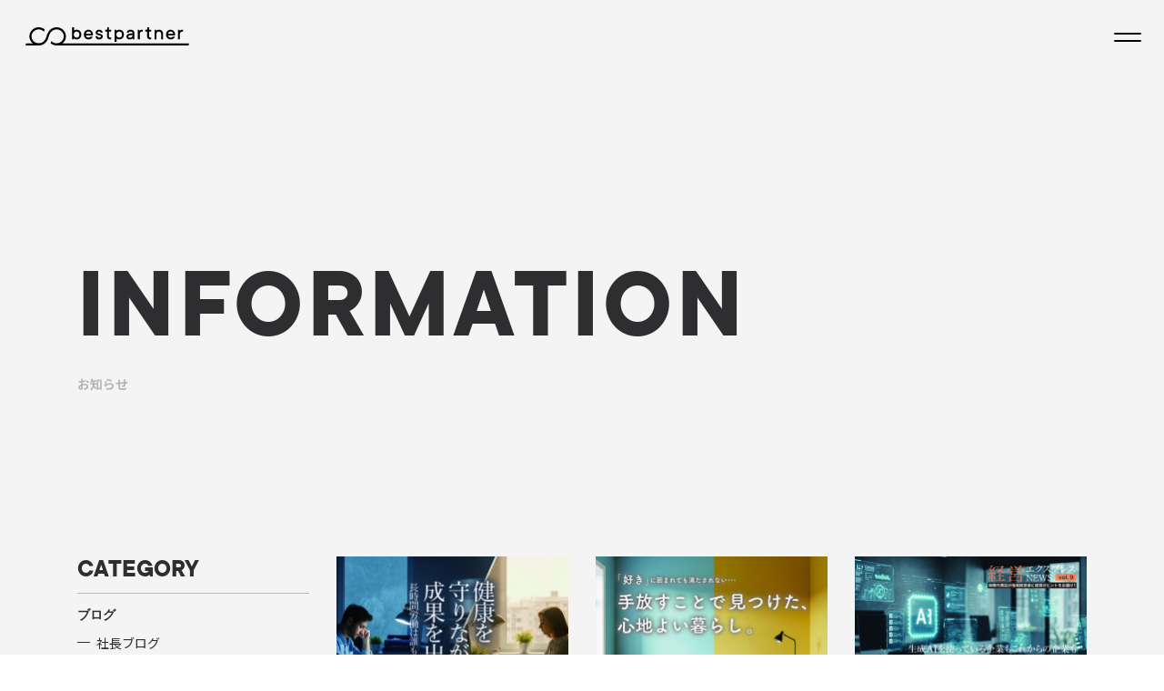

--- FILE ---
content_type: text/html; charset=UTF-8
request_url: https://bp-co.jp/information/page/2/
body_size: 12985
content:
<!DOCTYPE html><html lang="ja"><head><meta charset="UTF-8"><meta http-equiv="x-ua-compatible" content="ie=edge"><meta name="skype_toolbar" content="skype_toolbar_parser_compatible"><meta name="viewport" content="width=device-width,initial-scale=1.0,minimum-scale=1.0"><title>お知らせ | ページ 2 | 株式会社ベストパートナー｜和歌山県新宮市の保険代理店</title><meta name="robots" content="index,follow"><meta name="format-detection" content="telephone=no"><link rel="apple-touch-icon" sizes="180x180" href="/dist/ico/apple-touch-icon.png"><link rel="icon" type="image/png" sizes="32x32" href="/dist/ico/favicon-32x32.png"><link rel="icon" type="image/png" sizes="16x16" href="/dist/ico/favicon-16x16.png"><link rel="manifest" href="/dist/ico/site.webmanifest"><link rel="mask-icon" href="/dist/ico/safari-pinned-tab.svg" color="#5bbad5"><meta name="msapplication-TileColor" content="#da532c"><meta name="theme-color" content="#ffffff"><link rel="alternate" type="application/rss+xml" title="株式会社ベストパートナー｜和歌山県新宮市の保険代理店 &raquo; フィード" href="https://bp-co.jp/feed/" /><meta name='robots' content='max-image-preview:large' /><link rel='dns-prefetch' href='//www.google.com' /><title>お知らせ | Page 2 of 11 | 株式会社ベストパートナー｜和歌山県新宮市の保険代理店</title><link rel="canonical" href="https://bp-co.jp/information/"><meta property="og:locale" content="ja_JP"><meta property="og:type" content="website"><meta property="og:image" content="https://bp-co.jp/app/wp-content/uploads/2022/04/a3fb4d20fc1ef91814aa682801f08778-scaled.jpg"><meta property="og:title" content="お知らせ | Page 2 of 11 | 株式会社ベストパートナー｜和歌山県新宮市の保険代理店"><meta property="og:url" content="https://bp-co.jp/information/"><meta property="og:site_name" content="株式会社ベストパートナー｜和歌山県新宮市の保険代理店"><meta name="twitter:card" content="summary_large_image"><link rel='stylesheet' id='wp-block-library-css' href='https://bp-co.jp/app/wp-includes/css/dist/block-library/style.min.css?ver=6.4.3' type='text/css' media='all' /><style id='classic-theme-styles-inline-css' type='text/css'>/*! This file is auto-generated */
.wp-block-button__link{color:#fff;background-color:#32373c;border-radius:9999px;box-shadow:none;text-decoration:none;padding:calc(.667em + 2px) calc(1.333em + 2px);font-size:1.125em}.wp-block-file__button{background:#32373c;color:#fff;text-decoration:none}</style><style id='global-styles-inline-css' type='text/css'>body{--wp--preset--color--black: #000000;--wp--preset--color--cyan-bluish-gray: #abb8c3;--wp--preset--color--white: #ffffff;--wp--preset--color--pale-pink: #f78da7;--wp--preset--color--vivid-red: #cf2e2e;--wp--preset--color--luminous-vivid-orange: #ff6900;--wp--preset--color--luminous-vivid-amber: #fcb900;--wp--preset--color--light-green-cyan: #7bdcb5;--wp--preset--color--vivid-green-cyan: #00d084;--wp--preset--color--pale-cyan-blue: #8ed1fc;--wp--preset--color--vivid-cyan-blue: #0693e3;--wp--preset--color--vivid-purple: #9b51e0;--wp--preset--gradient--vivid-cyan-blue-to-vivid-purple: linear-gradient(135deg,rgba(6,147,227,1) 0%,rgb(155,81,224) 100%);--wp--preset--gradient--light-green-cyan-to-vivid-green-cyan: linear-gradient(135deg,rgb(122,220,180) 0%,rgb(0,208,130) 100%);--wp--preset--gradient--luminous-vivid-amber-to-luminous-vivid-orange: linear-gradient(135deg,rgba(252,185,0,1) 0%,rgba(255,105,0,1) 100%);--wp--preset--gradient--luminous-vivid-orange-to-vivid-red: linear-gradient(135deg,rgba(255,105,0,1) 0%,rgb(207,46,46) 100%);--wp--preset--gradient--very-light-gray-to-cyan-bluish-gray: linear-gradient(135deg,rgb(238,238,238) 0%,rgb(169,184,195) 100%);--wp--preset--gradient--cool-to-warm-spectrum: linear-gradient(135deg,rgb(74,234,220) 0%,rgb(151,120,209) 20%,rgb(207,42,186) 40%,rgb(238,44,130) 60%,rgb(251,105,98) 80%,rgb(254,248,76) 100%);--wp--preset--gradient--blush-light-purple: linear-gradient(135deg,rgb(255,206,236) 0%,rgb(152,150,240) 100%);--wp--preset--gradient--blush-bordeaux: linear-gradient(135deg,rgb(254,205,165) 0%,rgb(254,45,45) 50%,rgb(107,0,62) 100%);--wp--preset--gradient--luminous-dusk: linear-gradient(135deg,rgb(255,203,112) 0%,rgb(199,81,192) 50%,rgb(65,88,208) 100%);--wp--preset--gradient--pale-ocean: linear-gradient(135deg,rgb(255,245,203) 0%,rgb(182,227,212) 50%,rgb(51,167,181) 100%);--wp--preset--gradient--electric-grass: linear-gradient(135deg,rgb(202,248,128) 0%,rgb(113,206,126) 100%);--wp--preset--gradient--midnight: linear-gradient(135deg,rgb(2,3,129) 0%,rgb(40,116,252) 100%);--wp--preset--font-size--small: 13px;--wp--preset--font-size--medium: 20px;--wp--preset--font-size--large: 36px;--wp--preset--font-size--x-large: 42px;--wp--preset--spacing--20: 0.44rem;--wp--preset--spacing--30: 0.67rem;--wp--preset--spacing--40: 1rem;--wp--preset--spacing--50: 1.5rem;--wp--preset--spacing--60: 2.25rem;--wp--preset--spacing--70: 3.38rem;--wp--preset--spacing--80: 5.06rem;--wp--preset--shadow--natural: 6px 6px 9px rgba(0, 0, 0, 0.2);--wp--preset--shadow--deep: 12px 12px 50px rgba(0, 0, 0, 0.4);--wp--preset--shadow--sharp: 6px 6px 0px rgba(0, 0, 0, 0.2);--wp--preset--shadow--outlined: 6px 6px 0px -3px rgba(255, 255, 255, 1), 6px 6px rgba(0, 0, 0, 1);--wp--preset--shadow--crisp: 6px 6px 0px rgba(0, 0, 0, 1);}:where(.is-layout-flex){gap: 0.5em;}:where(.is-layout-grid){gap: 0.5em;}body .is-layout-flow > .alignleft{float: left;margin-inline-start: 0;margin-inline-end: 2em;}body .is-layout-flow > .alignright{float: right;margin-inline-start: 2em;margin-inline-end: 0;}body .is-layout-flow > .aligncenter{margin-left: auto !important;margin-right: auto !important;}body .is-layout-constrained > .alignleft{float: left;margin-inline-start: 0;margin-inline-end: 2em;}body .is-layout-constrained > .alignright{float: right;margin-inline-start: 2em;margin-inline-end: 0;}body .is-layout-constrained > .aligncenter{margin-left: auto !important;margin-right: auto !important;}body .is-layout-constrained > :where(:not(.alignleft):not(.alignright):not(.alignfull)){max-width: var(--wp--style--global--content-size);margin-left: auto !important;margin-right: auto !important;}body .is-layout-constrained > .alignwide{max-width: var(--wp--style--global--wide-size);}body .is-layout-flex{display: flex;}body .is-layout-flex{flex-wrap: wrap;align-items: center;}body .is-layout-flex > *{margin: 0;}body .is-layout-grid{display: grid;}body .is-layout-grid > *{margin: 0;}:where(.wp-block-columns.is-layout-flex){gap: 2em;}:where(.wp-block-columns.is-layout-grid){gap: 2em;}:where(.wp-block-post-template.is-layout-flex){gap: 1.25em;}:where(.wp-block-post-template.is-layout-grid){gap: 1.25em;}.has-black-color{color: var(--wp--preset--color--black) !important;}.has-cyan-bluish-gray-color{color: var(--wp--preset--color--cyan-bluish-gray) !important;}.has-white-color{color: var(--wp--preset--color--white) !important;}.has-pale-pink-color{color: var(--wp--preset--color--pale-pink) !important;}.has-vivid-red-color{color: var(--wp--preset--color--vivid-red) !important;}.has-luminous-vivid-orange-color{color: var(--wp--preset--color--luminous-vivid-orange) !important;}.has-luminous-vivid-amber-color{color: var(--wp--preset--color--luminous-vivid-amber) !important;}.has-light-green-cyan-color{color: var(--wp--preset--color--light-green-cyan) !important;}.has-vivid-green-cyan-color{color: var(--wp--preset--color--vivid-green-cyan) !important;}.has-pale-cyan-blue-color{color: var(--wp--preset--color--pale-cyan-blue) !important;}.has-vivid-cyan-blue-color{color: var(--wp--preset--color--vivid-cyan-blue) !important;}.has-vivid-purple-color{color: var(--wp--preset--color--vivid-purple) !important;}.has-black-background-color{background-color: var(--wp--preset--color--black) !important;}.has-cyan-bluish-gray-background-color{background-color: var(--wp--preset--color--cyan-bluish-gray) !important;}.has-white-background-color{background-color: var(--wp--preset--color--white) !important;}.has-pale-pink-background-color{background-color: var(--wp--preset--color--pale-pink) !important;}.has-vivid-red-background-color{background-color: var(--wp--preset--color--vivid-red) !important;}.has-luminous-vivid-orange-background-color{background-color: var(--wp--preset--color--luminous-vivid-orange) !important;}.has-luminous-vivid-amber-background-color{background-color: var(--wp--preset--color--luminous-vivid-amber) !important;}.has-light-green-cyan-background-color{background-color: var(--wp--preset--color--light-green-cyan) !important;}.has-vivid-green-cyan-background-color{background-color: var(--wp--preset--color--vivid-green-cyan) !important;}.has-pale-cyan-blue-background-color{background-color: var(--wp--preset--color--pale-cyan-blue) !important;}.has-vivid-cyan-blue-background-color{background-color: var(--wp--preset--color--vivid-cyan-blue) !important;}.has-vivid-purple-background-color{background-color: var(--wp--preset--color--vivid-purple) !important;}.has-black-border-color{border-color: var(--wp--preset--color--black) !important;}.has-cyan-bluish-gray-border-color{border-color: var(--wp--preset--color--cyan-bluish-gray) !important;}.has-white-border-color{border-color: var(--wp--preset--color--white) !important;}.has-pale-pink-border-color{border-color: var(--wp--preset--color--pale-pink) !important;}.has-vivid-red-border-color{border-color: var(--wp--preset--color--vivid-red) !important;}.has-luminous-vivid-orange-border-color{border-color: var(--wp--preset--color--luminous-vivid-orange) !important;}.has-luminous-vivid-amber-border-color{border-color: var(--wp--preset--color--luminous-vivid-amber) !important;}.has-light-green-cyan-border-color{border-color: var(--wp--preset--color--light-green-cyan) !important;}.has-vivid-green-cyan-border-color{border-color: var(--wp--preset--color--vivid-green-cyan) !important;}.has-pale-cyan-blue-border-color{border-color: var(--wp--preset--color--pale-cyan-blue) !important;}.has-vivid-cyan-blue-border-color{border-color: var(--wp--preset--color--vivid-cyan-blue) !important;}.has-vivid-purple-border-color{border-color: var(--wp--preset--color--vivid-purple) !important;}.has-vivid-cyan-blue-to-vivid-purple-gradient-background{background: var(--wp--preset--gradient--vivid-cyan-blue-to-vivid-purple) !important;}.has-light-green-cyan-to-vivid-green-cyan-gradient-background{background: var(--wp--preset--gradient--light-green-cyan-to-vivid-green-cyan) !important;}.has-luminous-vivid-amber-to-luminous-vivid-orange-gradient-background{background: var(--wp--preset--gradient--luminous-vivid-amber-to-luminous-vivid-orange) !important;}.has-luminous-vivid-orange-to-vivid-red-gradient-background{background: var(--wp--preset--gradient--luminous-vivid-orange-to-vivid-red) !important;}.has-very-light-gray-to-cyan-bluish-gray-gradient-background{background: var(--wp--preset--gradient--very-light-gray-to-cyan-bluish-gray) !important;}.has-cool-to-warm-spectrum-gradient-background{background: var(--wp--preset--gradient--cool-to-warm-spectrum) !important;}.has-blush-light-purple-gradient-background{background: var(--wp--preset--gradient--blush-light-purple) !important;}.has-blush-bordeaux-gradient-background{background: var(--wp--preset--gradient--blush-bordeaux) !important;}.has-luminous-dusk-gradient-background{background: var(--wp--preset--gradient--luminous-dusk) !important;}.has-pale-ocean-gradient-background{background: var(--wp--preset--gradient--pale-ocean) !important;}.has-electric-grass-gradient-background{background: var(--wp--preset--gradient--electric-grass) !important;}.has-midnight-gradient-background{background: var(--wp--preset--gradient--midnight) !important;}.has-small-font-size{font-size: var(--wp--preset--font-size--small) !important;}.has-medium-font-size{font-size: var(--wp--preset--font-size--medium) !important;}.has-large-font-size{font-size: var(--wp--preset--font-size--large) !important;}.has-x-large-font-size{font-size: var(--wp--preset--font-size--x-large) !important;}
.wp-block-navigation a:where(:not(.wp-element-button)){color: inherit;}
:where(.wp-block-post-template.is-layout-flex){gap: 1.25em;}:where(.wp-block-post-template.is-layout-grid){gap: 1.25em;}
:where(.wp-block-columns.is-layout-flex){gap: 2em;}:where(.wp-block-columns.is-layout-grid){gap: 2em;}
.wp-block-pullquote{font-size: 1.5em;line-height: 1.6;}</style> <script type="application/ld+json">{
    "@context": "https://schema.org",
    "@type": "BreadcrumbList",
    "itemListElement": [
        {
            "@type": "ListItem",
            "position": 1,
            "item": {
                "@id": "https://bp-co.jp",
                "name": "株式会社ベストパートナー｜和歌山県新宮市の保険代理店"
            }
        },
        {
            "@type": "ListItem",
            "position": 2,
            "item": {
                "@id": "https://bp-co.jp/information/",
                "name": "お知らせ"
            }
        }
    ]
}</script> <style>.grecaptcha-badge{display: none !important;}
        .mw_wp_form_confirm .form__confirm__hidden{ display:none;}
        .form__pp { font-size:14px; line-height:1.8; margin-top:40px; text-align:center;}
        @media( max-width: 575px){ 
            .form__pp { font-size:12px; text-align:left;}
            .form__pp br { display:none;}
        }</style><link rel="stylesheet" href="/dist/css/styles.css?date=2022122001"><link rel="preconnect" href="https://fonts.googleapis.com"><link rel="preconnect" href="https://fonts.gstatic.com" crossorigin><link href="https://fonts.googleapis.com/css2?family=Noto+Sans+JP:wght@400;700&family=Roboto:wght@400;700&display=swap" rel="stylesheet">  <script defer src="https://www.googletagmanager.com/gtag/js?id=G-T26HTWMX51"></script> <script defer src="[data-uri]"></script> <script defer src="https://www.googletagmanager.com/gtag/js?id=UA-228703811-1"></script> <script defer src="[data-uri]"></script></head><body data-barba="wrapper"><div id="page" data-barba="container" data-barba-namespace="default"> <button id="js-hamburger" class="l-hamburger" aria-haspopup="true" aria-expanded="false"> <span class="sr-only sr-only-focusable">メニューを開閉する</span> <span class="js-hamburger__bar l-hamburger__bar" aria-hidden="true"></span> </button><nav id="js-drawer" class="l-drawer" aria-labelledby="js-hamburger"><div class="container"><div class="l-drawer__wrapper"><div class="row justify-content-center"><div class="col-md-4"><ul class="l-drawer__nav"><li class="l-drawer__nav--item"> <a href="/" class="l-drawer__nav--link"> <span class="l-drawer__nav--str"><div class="l-drawer__nav--str-en">Top page</div><div class="l-drawer__nav--str-ja">トップページ</div> </span> </a></li><li class="l-drawer__nav--item"> <a href="/ourteam/" class="l-drawer__nav--link"> <span class="l-drawer__nav--str"><div class="l-drawer__nav--str-en">Our team</div><div class="l-drawer__nav--str-ja">ベストパートナーというチーム</div> </span> </a></li><li class="l-drawer__nav--item"> <a href="/service/" class="l-drawer__nav--link"> <span class="l-drawer__nav--str"><div class="l-drawer__nav--str-en">Service</div><div class="l-drawer__nav--str-ja">事業内容</div> </span> </a><ul class="l-drawer__nav"><li class="l-drawer__nav--item"> <a href="/service/various-insurance/" class="l-drawer__nav--link"> <span class="l-drawer__nav--str">損害保険・生命保険代理業</span> </a></li><li class="l-drawer__nav--item"> <a href="/service/risk-consulting/" class="l-drawer__nav--link"> <span class="l-drawer__nav--str">リスクコンサルティング</span> </a></li><li class="l-drawer__nav--item"> <a href="/service/car-accident/" class="l-drawer__nav--link"> <span class="l-drawer__nav--str">事故対応</span> </a></li><li class="l-drawer__nav--item"> <a href="/service/other-services/" class="l-drawer__nav--link"> <span class="l-drawer__nav--str">その他サービス</span> </a></li></ul></li></ul></div><div class="col-md-4"><ul class="l-drawer__nav"><li class="l-drawer__nav--item"> <a href="/company/" class="l-drawer__nav--link"> <span class="l-drawer__nav--str"><div class="l-drawer__nav--str-en">Company</div><div class="l-drawer__nav--str-ja">会社情報</div> </span> </a><ul class="l-drawer__nav"><li class="l-drawer__nav--item"> <a href="/company/thought/" class="l-drawer__nav--link"> <span class="l-drawer__nav--str">代表の想い</span> </a></li><li class="l-drawer__nav--item"> <a href="/company/philosophy/" class="l-drawer__nav--link"> <span class="l-drawer__nav--str">経営理念</span> </a></li><li class="l-drawer__nav--item"> <a href="/company/partners/" class="l-drawer__nav--link"> <span class="l-drawer__nav--str">取扱保険会社</span> </a></li><li class="l-drawer__nav--item"> <a href="/company/awards/" class="l-drawer__nav--link"> <span class="l-drawer__nav--str">表彰・認定</span> </a></li><li class="l-drawer__nav--item"> <a href="/company/organization/" class="l-drawer__nav--link"> <span class="l-drawer__nav--str">組織図</span> </a></li><li class="l-drawer__nav--item"> <a href="/company/outline/" class="l-drawer__nav--link"> <span class="l-drawer__nav--str">会社概要</span> </a></li></ul></li></ul></div><div class="col-md-4"><ul class="l-drawer__nav"><li class="l-drawer__nav--item"> <a href="https://bp-recruit.jp/" target="_blank" rel="noopener noreferrer" class="l-drawer__nav--link"> <span class="l-drawer__nav--str"><div class="l-drawer__nav--str-en">Recruit</div><div class="l-drawer__nav--str-ja">採用情報</div> </span> </a></li><li class="l-drawer__nav--item"> <a href="/contact/" class="l-drawer__nav--link"> <span class="l-drawer__nav--str"><div class="l-drawer__nav--str-en">Contact</div><div class="l-drawer__nav--str-ja">お問い合わせ</div> </span> </a></li><li class="l-drawer__nav--item"> <a href="/contractor/" target="_blank" data-window-open class="l-drawer__nav--link"> <span class="l-drawer__nav--str"><div class="l-drawer__nav--str-en">Contractor</div><div class="l-drawer__nav--str-ja">ご契約中のお客様へ</div> </span> </a></li><li class="l-drawer__nav--item"> <a href="/apply/" target="_blank" data-window-open class="l-drawer__nav--link"> <span class="l-drawer__nav--str"><div class="l-drawer__nav--str-en">Apply</div><div class="l-drawer__nav--str-ja">ネットで簡単申込み</div> </span> </a></li><li class="l-drawer__nav--item"> <a href="/information/" class="l-drawer__nav--link"> <span class="l-drawer__nav--str"><div class="l-drawer__nav--str-en">Information</div><div class="l-drawer__nav--str-ja">お知らせ</div> </span> </a></li><li class="l-drawer__nav--item"> <a href="/useful/" class="l-drawer__nav--link"> <span class="l-drawer__nav--str"><div class="l-drawer__nav--str-en">Useful</div><div class="l-drawer__nav--str-ja">お役立ち情報</div> </span> </a></li></ul></div></div><div class="l-drawer__bottom"><ul class="l-drawer__bottom--nav"><li class="l-drawer__bottom--nav--item"> <a href="/pdf/business_management06.pdf" target="_blank" class="l-drawer__bottom--nav--link">顧客本位の業務運営方針</a></li><li class="l-drawer__bottom--nav--item"> <a href="/pdf/important_matter.pdf" target="_blank" class="l-drawer__bottom--nav--link">重要事項</a></li><li class="l-drawer__bottom--nav--item"> <a href="/pp/" target="_blank" data-window-open rel="noopener noreferrer" class="l-drawer__bottom--nav--link">プライバシーポリシー</a></li></ul><div class="l-drawer__bottom--copyright"><p><small lang="en">&copy; 2021 bestpartner INC.</small></p></div></div></div></div></nav><a class="sr-only sr-only-focusable" href="#content">本文までスキップする</a><header id="l-header" data-header role="banner"><div id="l-header__bg"><div class="l-header__wrapper"><h1 id="l-header__logo"> <a href="/" class="l-header__logo--link"> <svg class="l-header__logo--image" xmlns="http://www.w3.org/2000/svg" viewBox="0 0 175.763 20"> <path d="M315.855,308.228H302.342l-.659,2.323h14.172a1.162,1.162,0,0,0,0-2.323Z" transform="translate(-301.683 -290.551)"/> <path d="M346.689,308.228a1.162,1.162,0,1,0,0,2.323H488.368l.659-2.323Z" transform="translate(-313.264 -290.551)"/> <path d="M336.606,284.206c-5.16,0-9.281,3.725-10.754,9.722-1.207,4.907-4.464,7.955-8.5,7.955a7.677,7.677,0,1,1,5.7-12.809l.714-2.519a9.994,9.994,0,1,0-6.417,17.651c5.158,0,9.279-3.725,10.754-9.723,1.206-4.906,4.462-7.954,8.5-7.954a7.677,7.677,0,1,1-5.7,12.81l-.713,2.518a9.994,9.994,0,1,0,6.417-17.651Z" transform="translate(-303.181 -284.206)"/> <path d="M374.637,297.563a4.67,4.67,0,0,1-1.358-.174,3.966,3.966,0,0,1-.94-.407,3.325,3.325,0,0,1-.72-.581l-.465,1.046h-1.51V284.206h2.091v3.834a3.422,3.422,0,0,1,.72-.581,5.821,5.821,0,0,1,.907-.4,3.907,3.907,0,0,1,1.277-.185,4.844,4.844,0,0,1,1.952.394,4.945,4.945,0,0,1,1.592,1.1,5.078,5.078,0,0,1,1.069,1.684,6.282,6.282,0,0,1,0,4.322,5.081,5.081,0,0,1-1.069,1.683,4.945,4.945,0,0,1-1.592,1.1A4.82,4.82,0,0,1,374.637,297.563Zm-.116-8.711a2.791,2.791,0,0,0-1.15.244,2.929,2.929,0,0,0-.964.7,3.416,3.416,0,0,0-.662,1.069,3.912,3.912,0,0,0,0,2.718,3.412,3.412,0,0,0,.662,1.068,2.941,2.941,0,0,0,.964.7,2.837,2.837,0,0,0,2.3,0,2.957,2.957,0,0,0,.964-.7,3.413,3.413,0,0,0,.662-1.068,3.912,3.912,0,0,0,0-2.718,3.416,3.416,0,0,0-.662-1.069,2.945,2.945,0,0,0-.964-.7A2.791,2.791,0,0,0,374.522,288.852Z" transform="translate(-319.634 -284.206)"/> <path d="M438.779,288.232a4.933,4.933,0,0,1,1.591,1.1,5.054,5.054,0,0,1,1.068,1.684,6.282,6.282,0,0,1,0,4.322,5.057,5.057,0,0,1-1.068,1.683,4.934,4.934,0,0,1-1.591,1.1,4.844,4.844,0,0,1-1.952.394,3.909,3.909,0,0,1-1.277-.185,5.716,5.716,0,0,1-.906-.4,3.406,3.406,0,0,1-.72-.581V301.2h-2.091V287.954h1.51l.465,1.046a3.306,3.306,0,0,1,.72-.581,4,4,0,0,1,.94-.407,4.7,4.7,0,0,1,1.359-.174A4.819,4.819,0,0,1,438.779,288.232Zm-.918,8.073a2.956,2.956,0,0,0,.964-.7,3.412,3.412,0,0,0,.662-1.068,3.912,3.912,0,0,0,0-2.718,3.416,3.416,0,0,0-.662-1.069,2.944,2.944,0,0,0-.964-.7,2.829,2.829,0,0,0-2.3,0,2.929,2.929,0,0,0-.964.7,3.4,3.4,0,0,0-.662,1.069,3.912,3.912,0,0,0,0,2.718,3.4,3.4,0,0,0,.662,1.068,2.941,2.941,0,0,0,.964.7,2.837,2.837,0,0,0,2.3,0Z" transform="translate(-336.06 -285.165)"/> <path d="M396.372,295.388a5.983,5.983,0,0,1-.65,1.219,4.458,4.458,0,0,1-.953,1,4.329,4.329,0,0,1-1.289.674,5.137,5.137,0,0,1-1.638.244,4.815,4.815,0,0,1-1.951-.394,4.938,4.938,0,0,1-1.592-1.1,5.034,5.034,0,0,1-1.068-1.683,6.281,6.281,0,0,1,0-4.322,5.244,5.244,0,0,1,1.046-1.684,4.7,4.7,0,0,1,1.556-1.1,4.74,4.74,0,0,1,3.786,0,4.693,4.693,0,0,1,1.556,1.1,5.233,5.233,0,0,1,1.046,1.684,5.881,5.881,0,0,1,.383,2.16,2.6,2.6,0,0,1-.024.36c-.015.117-.03.213-.046.29-.015.109-.031.2-.046.28h-7.433a2.455,2.455,0,0,0,.279.929,2.861,2.861,0,0,0,.592.778,2.657,2.657,0,0,0,.859.536,2.843,2.843,0,0,0,1.056.2,2.516,2.516,0,0,0,1.511-.407,3.794,3.794,0,0,0,.812-.754Zm-4.646-5.576a2.423,2.423,0,0,0-1.765.709,3.241,3.241,0,0,0-.906,1.847h5.575a3.175,3.175,0,0,0-.929-1.847A2.744,2.744,0,0,0,391.726,289.812Z" transform="translate(-324.178 -285.165)"/> <path d="M405.985,295.038a1.755,1.755,0,0,0,.534,1.1,1.892,1.892,0,0,0,1.323.407,2.193,2.193,0,0,0,1.418-.372,1.146,1.146,0,0,0,.442-.907.775.775,0,0,0-.419-.708,4.176,4.176,0,0,0-1.033-.407q-.616-.162-1.336-.337a5.7,5.7,0,0,1-1.335-.5,3.125,3.125,0,0,1-1.035-.871,2.366,2.366,0,0,1-.417-1.475,2.932,2.932,0,0,1,.255-1.22,3.032,3.032,0,0,1,.72-1,3.327,3.327,0,0,1,1.127-.674,4.294,4.294,0,0,1,1.5-.244,3.963,3.963,0,0,1,2.788.882,3.384,3.384,0,0,1,1.045,2.369h-2.091a1.515,1.515,0,0,0-.523-.906,2.192,2.192,0,0,0-2.427-.012,1.046,1.046,0,0,0-.419.8.774.774,0,0,0,.419.709,4.182,4.182,0,0,0,1.033.406q.616.163,1.336.337a5.767,5.767,0,0,1,1.336.5,3.13,3.13,0,0,1,1.034.871,2.366,2.366,0,0,1,.419,1.475,3.045,3.045,0,0,1-1,2.323,4.011,4.011,0,0,1-2.835.929,4.086,4.086,0,0,1-2.891-.905,3.659,3.659,0,0,1-1.057-2.579Z" transform="translate(-328.681 -285.165)"/> <path d="M422.048,293.964a1.589,1.589,0,0,0,1.627,1.626c.077,0,.158,0,.244-.013a2.244,2.244,0,0,0,.244-.034.81.81,0,0,0,.209-.071v1.86a1.578,1.578,0,0,1-.325.115,2.66,2.66,0,0,1-.836.116,3.209,3.209,0,0,1-1.289-.255,3.079,3.079,0,0,1-1.035-.72,3.234,3.234,0,0,1-.685-1.127,4.312,4.312,0,0,1-.244-1.5v-4.994H418.1v-1.975h.812a1.35,1.35,0,0,0,1.394-1.394v-1.394h1.742v2.788h2.323v1.975h-2.323Z" transform="translate(-332.433 -284.206)"/> <path d="M453.566,287.838a4.578,4.578,0,0,1,1.661.291,3.909,3.909,0,0,1,1.29.789,3.478,3.478,0,0,1,.824,1.173,3.674,3.674,0,0,1,.291,1.464v6.853h-1.51l-.465-1.046a3.325,3.325,0,0,1-.72.581,3.976,3.976,0,0,1-.94.407,4.68,4.68,0,0,1-1.359.174,3.764,3.764,0,0,1-2.673-.871,2.962,2.962,0,0,1-.929-2.264,3.311,3.311,0,0,1,.3-1.429,2.622,2.622,0,0,1,1.035-1.091,6.114,6.114,0,0,1,1.986-.709,16.4,16.4,0,0,1,3.183-.255v-.349a1.669,1.669,0,0,0-.5-1.266,2.063,2.063,0,0,0-1.475-.476,2.485,2.485,0,0,0-1.522.372,1.436,1.436,0,0,0-.568.906h-2.092a3.245,3.245,0,0,1,1.174-2.323A4.466,4.466,0,0,1,453.566,287.838Zm-.813,8.827a2.887,2.887,0,0,0,2.055-.685,2.187,2.187,0,0,0,.733-1.66v-.559a15.894,15.894,0,0,0-2.254.129,5.19,5.19,0,0,0-1.347.348,1.265,1.265,0,0,0-.65.545,1.583,1.583,0,0,0-.163.72,1.046,1.046,0,0,0,.419.8A1.8,1.8,0,0,0,452.753,296.665Z" transform="translate(-340.605 -285.165)"/> <path d="M470.255,287.838a1.663,1.663,0,0,1,.3.023c.077.015.147.032.209.046l.185.046v2.091c-.062-.015-.131-.031-.208-.046l-.244-.046a1.43,1.43,0,0,0-.244-.023,2.413,2.413,0,0,0-1,.208,2.72,2.72,0,0,0-.813.559,2.539,2.539,0,0,0-.546.812,2.486,2.486,0,0,0-.2.977v5.923h-2.091V287.954h1.51l.465,1.046a3.033,3.033,0,0,1,.674-.581,4.391,4.391,0,0,1,.824-.4A3.367,3.367,0,0,1,470.255,287.838Z" transform="translate(-344.982 -285.165)"/> <path d="M480.609,293.964a1.589,1.589,0,0,0,1.626,1.626c.077,0,.159,0,.244-.013a2.28,2.28,0,0,0,.244-.034.8.8,0,0,0,.208-.071v1.86a1.561,1.561,0,0,1-.325.115,2.656,2.656,0,0,1-.836.116,3.211,3.211,0,0,1-1.289-.255,3.079,3.079,0,0,1-1.035-.72,3.245,3.245,0,0,1-.685-1.127,4.33,4.33,0,0,1-.244-1.5v-4.994H476.66v-1.975h.812a1.35,1.35,0,0,0,1.394-1.394v-1.394h1.743v2.788h2.322v1.975h-2.322Z" transform="translate(-347.901 -284.206)"/> <path d="M495.07,287.838a4,4,0,0,1,1.627.337,4.16,4.16,0,0,1,1.335.929,4.284,4.284,0,0,1,.895,1.428,5.018,5.018,0,0,1,.325,1.835v6.04h-2.091v-6.04a2.468,2.468,0,0,0-.2-.976,2.635,2.635,0,0,0-1.313-1.37,2.147,2.147,0,0,0-.929-.21,2.414,2.414,0,0,0-1,.21,2.718,2.718,0,0,0-.813.557,2.558,2.558,0,0,0-.546.813,2.481,2.481,0,0,0-.2.976v6.04h-2.091V287.954h1.51l.465,1.046a3.4,3.4,0,0,1,.719-.581,5.42,5.42,0,0,1,.942-.4A4.4,4.4,0,0,1,495.07,287.838Z" transform="translate(-351.445 -285.165)"/> <path d="M516.331,295.388a5.949,5.949,0,0,1-.65,1.219,4.46,4.46,0,0,1-.953,1,4.329,4.329,0,0,1-1.289.674,5.141,5.141,0,0,1-1.638.244,4.813,4.813,0,0,1-1.951-.394,4.937,4.937,0,0,1-1.592-1.1,5.034,5.034,0,0,1-1.068-1.683,6.281,6.281,0,0,1,0-4.322,5.242,5.242,0,0,1,1.046-1.684,4.7,4.7,0,0,1,1.556-1.1,4.74,4.74,0,0,1,3.786,0,4.693,4.693,0,0,1,1.556,1.1,5.221,5.221,0,0,1,1.046,1.684,5.866,5.866,0,0,1,.383,2.16,2.6,2.6,0,0,1-.024.36c-.015.117-.031.213-.046.29-.015.109-.031.2-.046.28h-7.433a2.457,2.457,0,0,0,.279.929,2.861,2.861,0,0,0,.592.778,2.669,2.669,0,0,0,.86.536,2.841,2.841,0,0,0,1.056.2,2.518,2.518,0,0,0,1.511-.407,3.794,3.794,0,0,0,.812-.754Zm-4.646-5.576a2.423,2.423,0,0,0-1.765.709,3.242,3.242,0,0,0-.906,1.847h5.575a3.175,3.175,0,0,0-.929-1.847A2.744,2.744,0,0,0,511.686,289.812Z" transform="translate(-355.864 -285.165)"/> <path d="M528.973,287.838a1.664,1.664,0,0,1,.3.023c.077.015.147.032.208.046l.186.046v2.091c-.062-.015-.132-.031-.209-.046l-.244-.046a1.445,1.445,0,0,0-.244-.023,2.41,2.41,0,0,0-1,.208,2.724,2.724,0,0,0-.814.559,2.548,2.548,0,0,0-.545.812,2.471,2.471,0,0,0-.2.977v5.923h-2.091V287.954h1.509L526.3,289a3.065,3.065,0,0,1,.674-.581,4.4,4.4,0,0,1,.825-.4A3.362,3.362,0,0,1,528.973,287.838Z" transform="translate(-360.492 -285.165)"/> </svg> </a></h1></div></div></header><main id="content"><div id="p-blog"><div class="container"><div class="c-lower__head"><h3 class="c-lower__title--primary"><div class="c-lower__title-en">Infor<span class="d-inline d-sm-none"> -</span><br class="d-block d-sm-none">mation</div><div class="c-lower__title-ja">お知らせ</div></h3><div class="row justify-content-end"><div class="col-lg-9"><div class="c-lower__main c-lower__main-blog"></div></div></div></div></div><div class="c-lower__contents-inner c-blog-archive"><div class="container"><div class="row js-sticky__wrapper"><div class="col-lg-9 order-lg-2"><div class="row"><div class="col-lg-4 col-md-6"><article class="c-blog__card"><div class="c-blog__card--link"><div class="c-blog__card--content"><div class="c-blog__card--detail"> <time class="c-blog__card--time" datetime="2025-10-24T14:09:03+09:00">2025/10/24</time><h3 class="c-blog__card--title"> <a href="https://bp-co.jp/information/1683/">経営エクスプレスNEWS vol.10更新いたしました。</a></h3><ul class="c-blog__card--cat" aria-label="カテゴリー:"><li><a href="https://bp-co.jp/information/new/">記事更新</a></li><li><a href="https://bp-co.jp/information/">お知らせ</a></li></ul></div></div> <a href="https://bp-co.jp/information/1683/" class="c-blog__card--img-wrap"><div class="c-blog__card--img lazyload" data-bg="https://bp-co.jp/app/wp-content/uploads/2025/10/9ec74264ff5813c5a43d733581e0813f-1024x688.jpg"></div> </a></div></article></div><div class="col-lg-4 col-md-6"><article class="c-blog__card"><div class="c-blog__card--link"><div class="c-blog__card--content"><div class="c-blog__card--detail"> <time class="c-blog__card--time" datetime="2025-09-17T14:07:06+09:00">2025/09/17</time><h3 class="c-blog__card--title"> <a href="https://bp-co.jp/information/1679/">ベスパレポート vol.9更新いたしました。</a></h3><ul class="c-blog__card--cat" aria-label="カテゴリー:"><li><a href="https://bp-co.jp/information/new/">記事更新</a></li><li><a href="https://bp-co.jp/information/">お知らせ</a></li></ul></div></div> <a href="https://bp-co.jp/information/1679/" class="c-blog__card--img-wrap"><div class="c-blog__card--img lazyload" data-bg="https://bp-co.jp/app/wp-content/uploads/2025/09/bde17cdfe83ce5014d07e98f220d7930-1024x717.jpg"></div> </a></div></article></div><div class="col-lg-4 col-md-6"><article class="c-blog__card"><div class="c-blog__card--link"><div class="c-blog__card--content"><div class="c-blog__card--detail"> <time class="c-blog__card--time" datetime="2025-09-12T14:04:59+09:00">2025/09/12</time><h3 class="c-blog__card--title"> <a href="https://bp-co.jp/information/1675/">経営エクスプレスNEWS vol.9更新いたしました。</a></h3><ul class="c-blog__card--cat" aria-label="カテゴリー:"><li><a href="https://bp-co.jp/information/new/">記事更新</a></li><li><a href="https://bp-co.jp/information/">お知らせ</a></li></ul></div></div> <a href="https://bp-co.jp/information/1675/" class="c-blog__card--img-wrap"><div class="c-blog__card--img lazyload" data-bg="https://bp-co.jp/app/wp-content/uploads/2025/09/ff086d592dbb4d5438ab06b85752c807-1024x717.jpg"></div> </a></div></article></div><div class="col-lg-4 col-md-6"><article class="c-blog__card"><div class="c-blog__card--link"><div class="c-blog__card--content"><div class="c-blog__card--detail"> <time class="c-blog__card--time" datetime="2025-08-29T14:02:54+09:00">2025/08/29</time><h3 class="c-blog__card--title"> <a href="https://bp-co.jp/information/1673/">経営エクスプレスNEWS vol.8更新いたしました。</a></h3><ul class="c-blog__card--cat" aria-label="カテゴリー:"><li><a href="https://bp-co.jp/information/new/">記事更新</a></li><li><a href="https://bp-co.jp/information/">お知らせ</a></li></ul></div></div> <a href="https://bp-co.jp/information/1673/" class="c-blog__card--img-wrap"><div class="c-blog__card--img lazyload" data-bg="https://bp-co.jp/app/wp-content/uploads/2025/08/aa2748f4ee4bbf2f8eff5c84efa971bc-1024x724.jpg"></div> </a></div></article></div><div class="col-lg-4 col-md-6"><article class="c-blog__card"><div class="c-blog__card--link"><div class="c-blog__card--content"><div class="c-blog__card--detail"> <time class="c-blog__card--time" datetime="2025-08-19T14:01:00+09:00">2025/08/19</time><h3 class="c-blog__card--title"> <a href="https://bp-co.jp/information/1671/">ベスパレポートvol.8更新いたしました。</a></h3><ul class="c-blog__card--cat" aria-label="カテゴリー:"><li><a href="https://bp-co.jp/information/new/">記事更新</a></li><li><a href="https://bp-co.jp/information/">お知らせ</a></li></ul></div></div> <a href="https://bp-co.jp/information/1671/" class="c-blog__card--img-wrap"><div class="c-blog__card--img lazyload" data-bg="https://bp-co.jp/app/wp-content/uploads/2025/08/5d2c66d52e64c81be2229fc79ae2c319-1024x688.jpg"></div> </a></div></article></div><div class="col-lg-4 col-md-6"><article class="c-blog__card"><div class="c-blog__card--link"><div class="c-blog__card--content"><div class="c-blog__card--detail"> <time class="c-blog__card--time" datetime="2025-07-24T13:59:14+09:00">2025/07/24</time><h3 class="c-blog__card--title"> <a href="https://bp-co.jp/information/1668/">ベスパレポートvol.7更新いたしました。</a></h3><ul class="c-blog__card--cat" aria-label="カテゴリー:"><li><a href="https://bp-co.jp/information/new/">記事更新</a></li><li><a href="https://bp-co.jp/information/">お知らせ</a></li></ul></div></div> <a href="https://bp-co.jp/information/1668/" class="c-blog__card--img-wrap"><div class="c-blog__card--img lazyload" data-bg="https://bp-co.jp/app/wp-content/uploads/2025/07/28bb2b0698c3f4c3ab2781c6abe96656-1024x687.jpg"></div> </a></div></article></div><div class="col-lg-4 col-md-6"><article class="c-blog__card"><div class="c-blog__card--link"><div class="c-blog__card--content"><div class="c-blog__card--detail"> <time class="c-blog__card--time" datetime="2025-07-22T13:53:00+09:00">2025/07/22</time><h3 class="c-blog__card--title"> <a href="https://bp-co.jp/information/1666/">経営エクスプレスNEWS vol.7更新いたしました。</a></h3><ul class="c-blog__card--cat" aria-label="カテゴリー:"><li><a href="https://bp-co.jp/information/new/">記事更新</a></li><li><a href="https://bp-co.jp/information/">お知らせ</a></li></ul></div></div> <a href="https://bp-co.jp/information/1666/" class="c-blog__card--img-wrap"><div class="c-blog__card--img lazyload" data-bg="https://bp-co.jp/app/wp-content/uploads/2025/07/6875ac0b36c5e7f7dfe5b90993971a98-1024x724.jpg"></div> </a></div></article></div><div class="col-lg-4 col-md-6"><article class="c-blog__card"><div class="c-blog__card--link"><div class="c-blog__card--content"><div class="c-blog__card--detail"> <time class="c-blog__card--time" datetime="2025-07-01T13:50:30+09:00">2025/07/01</time><h3 class="c-blog__card--title"> <a href="https://bp-co.jp/information/1664/">経営エクスプレスNEWS vol.6更新いたしました。</a></h3><ul class="c-blog__card--cat" aria-label="カテゴリー:"><li><a href="https://bp-co.jp/information/new/">記事更新</a></li><li><a href="https://bp-co.jp/information/">お知らせ</a></li></ul></div></div> <a href="https://bp-co.jp/information/1664/" class="c-blog__card--img-wrap"><div class="c-blog__card--img lazyload" data-bg="https://bp-co.jp/app/wp-content/uploads/2025/06/2171f3e84a7d504cda4af46e9425c9ac-1024x724.jpg"></div> </a></div></article></div><div class="col-lg-4 col-md-6"><article class="c-blog__card"><div class="c-blog__card--link"><div class="c-blog__card--content"><div class="c-blog__card--detail"> <time class="c-blog__card--time" datetime="2025-06-25T14:05:42+09:00">2025/06/25</time><h3 class="c-blog__card--title"> <a href="https://bp-co.jp/information/1708/">キッズマネースクールを開催しました！</a></h3><ul class="c-blog__card--cat" aria-label="カテゴリー:"><li><a href="https://bp-co.jp/blog/">ブログ</a></li><li><a href="https://bp-co.jp/information/">お知らせ</a></li></ul></div></div> <a href="https://bp-co.jp/information/1708/" class="c-blog__card--img-wrap"><div class="c-blog__card--img lazyload" data-bg="https://bp-co.jp/app/wp-content/uploads/2026/01/816b9a6694ee1ddc226451bcccf4a54a-1-1024x768.jpg"></div> </a></div></article></div><div class="col-lg-4 col-md-6"><article class="c-blog__card"><div class="c-blog__card--link"><div class="c-blog__card--content"><div class="c-blog__card--detail"> <time class="c-blog__card--time" datetime="2025-06-25T13:48:35+09:00">2025/06/25</time><h3 class="c-blog__card--title"> <a href="https://bp-co.jp/information/1661/">ベスパレポートvol.6更新いたしました。</a></h3><ul class="c-blog__card--cat" aria-label="カテゴリー:"><li><a href="https://bp-co.jp/information/new/">記事更新</a></li><li><a href="https://bp-co.jp/information/">お知らせ</a></li></ul></div></div> <a href="https://bp-co.jp/information/1661/" class="c-blog__card--img-wrap"><div class="c-blog__card--img lazyload" data-bg="https://bp-co.jp/app/wp-content/uploads/2025/06/2d31d0446a54db1b75d1447fa638c876-1024x688.jpg"></div> </a></div></article></div></div></div><div class="col-lg-3 order-lg-1"><aside id="l-side"><div class="js-sticky__side"><h4 class="l-side__title l-side__category--title">Category</h4><div class="l-side__category--list"><ul><li class="cat-item cat-item-8"><a href="https://bp-co.jp/blog/">ブログ</a><ul class='children'><li class="cat-item cat-item-9"><a href="https://bp-co.jp/blog/blog01/">社長ブログ</a></li><li class="cat-item cat-item-10"><a href="https://bp-co.jp/blog/blog02/">スタッフブログ</a></li></ul></li><li class="cat-item cat-item-1 current-cat"><a aria-current="page" href="https://bp-co.jp/information/">お知らせ</a><ul class='children'><li class="cat-item cat-item-19"><a href="https://bp-co.jp/information/new/">記事更新</a></li></ul></li></ul><ul><li> <a href="/useful/">お役立ち情報</a><ul><li class="l-side__nav--item"><a href="/useful-cat/%e7%b5%8c%e5%96%b6%e3%82%a8%e3%82%af%e3%82%b9%e3%83%97%e3%83%ac%e3%82%b9news/" class="l-side__nav--link">経営エクスプレスNEWS</a></li><li class="l-side__nav--item"><a href="/useful-cat/%e3%83%99%e3%82%b9%e3%83%91%e3%83%ac%e3%83%9d%e3%83%bc%e3%83%88/" class="l-side__nav--link">ベスパレポート</a></li><li class="l-side__nav--item"><a href="/useful-cat/insurance/" class="l-side__nav--link">ほけんのお話</a></li><li class="l-side__nav--item"><a href="/useful-cat/life/" class="l-side__nav--link">暮らしのお話</a></li><li class="l-side__nav--item"><a href="/useful-cat/other/" class="l-side__nav--link">その他のお話</a></li></ul></li></ul></div><div class="l-side__tag--list"><h4 class="l-side__title l-side__tag--title">Tags</h4><ul><li><a href="/useful-tag/%e7%b5%8c%e5%96%b6%e3%82%a8%e3%82%af%e3%82%b9%e3%83%97%e3%83%ac%e3%82%b9news/">経営エクスプレスNEWS</a></li></ul></div><div class="l-side__archive"><h4 class="l-side__title l-side__archive--title">Archive</h4><div class="l-side__archive--select mb-40"> <select onchange="window.location.href=this.value" class="custom-select"><option value="">アーカイブを選択</option><option value='https://bp-co.jp/date/2026/01/'> 2026年1月</option><option value='https://bp-co.jp/date/2025/12/'> 2025年12月</option><option value='https://bp-co.jp/date/2025/11/'> 2025年11月</option><option value='https://bp-co.jp/date/2025/10/'> 2025年10月</option><option value='https://bp-co.jp/date/2025/09/'> 2025年9月</option><option value='https://bp-co.jp/date/2025/08/'> 2025年8月</option><option value='https://bp-co.jp/date/2025/07/'> 2025年7月</option><option value='https://bp-co.jp/date/2025/06/'> 2025年6月</option><option value='https://bp-co.jp/date/2025/05/'> 2025年5月</option><option value='https://bp-co.jp/date/2025/04/'> 2025年4月</option><option value='https://bp-co.jp/date/2025/03/'> 2025年3月</option><option value='https://bp-co.jp/date/2025/02/'> 2025年2月</option><option value='https://bp-co.jp/date/2025/01/'> 2025年1月</option><option value='https://bp-co.jp/date/2024/09/'> 2024年9月</option><option value='https://bp-co.jp/date/2024/08/'> 2024年8月</option><option value='https://bp-co.jp/date/2024/07/'> 2024年7月</option><option value='https://bp-co.jp/date/2024/06/'> 2024年6月</option><option value='https://bp-co.jp/date/2024/05/'> 2024年5月</option><option value='https://bp-co.jp/date/2024/04/'> 2024年4月</option><option value='https://bp-co.jp/date/2024/03/'> 2024年3月</option><option value='https://bp-co.jp/date/2024/02/'> 2024年2月</option><option value='https://bp-co.jp/date/2024/01/'> 2024年1月</option><option value='https://bp-co.jp/date/2023/12/'> 2023年12月</option><option value='https://bp-co.jp/date/2023/11/'> 2023年11月</option><option value='https://bp-co.jp/date/2023/10/'> 2023年10月</option><option value='https://bp-co.jp/date/2023/09/'> 2023年9月</option><option value='https://bp-co.jp/date/2023/08/'> 2023年8月</option><option value='https://bp-co.jp/date/2023/07/'> 2023年7月</option><option value='https://bp-co.jp/date/2023/06/'> 2023年6月</option><option value='https://bp-co.jp/date/2023/05/'> 2023年5月</option><option value='https://bp-co.jp/date/2023/04/'> 2023年4月</option><option value='https://bp-co.jp/date/2023/03/'> 2023年3月</option><option value='https://bp-co.jp/date/2023/02/'> 2023年2月</option><option value='https://bp-co.jp/date/2023/01/'> 2023年1月</option><option value='https://bp-co.jp/date/2022/10/'> 2022年10月</option><option value='https://bp-co.jp/date/2022/06/'> 2022年6月</option><option value='https://bp-co.jp/date/2022/03/'> 2022年3月</option> </select></div></div></div></aside></div></div><div class="js-scroll-fade" data-trigger><div class='wp-pagenavi' role='navigation'> <span class='pages'>2 / 11</span><a class="previouspostslink" rel="prev" aria-label="前のページ" href="https://bp-co.jp/information/">«</a><a class="page smaller" title="ページ 1" href="https://bp-co.jp/information/">1</a><span aria-current='page' class='current'>2</span><a class="page larger" title="ページ 3" href="https://bp-co.jp/information/page/3/">3</a><a class="page larger" title="ページ 4" href="https://bp-co.jp/information/page/4/">4</a><a class="page larger" title="ページ 5" href="https://bp-co.jp/information/page/5/">5</a><span class='extend'>...</span><a class="larger page" title="ページ 10" href="https://bp-co.jp/information/page/10/">10</a><span class='extend'>...</span><a class="nextpostslink" rel="next" aria-label="次のページ" href="https://bp-co.jp/information/page/3/">»</a><a class="last" aria-label="Last Page" href="https://bp-co.jp/information/page/11/">最後 »</a></div></div></div></div><div class="container"><div class="js-scroll-fade" data-trigger><div class="c-breadcrumb"><div id="breadcrumb" class="c-breadcrumb"><ol class="breadcrumb" itemscope itemtype="http://schema.org/BreadcrumbList"><li class="breadcrumb-item" itemprop="itemListElement" itemscope itemtype="http://schema.org/ListItem"><a itemprop="item" href="https://bp-co.jp/"><span itemprop="name">Home</span></a></li><li class="breadcrumb-item" itemprop="itemListElement" itemscope itemtype="http://schema.org/ListItem"><span itemprop="name">お知らせ</span></li></ol></div></div></div></div></div></main><aside id="l-aside__contact"><div class="container"><div class="l-aside__contact--wrapper"><div class="row no-gutters justify-content-center"><div class="col-lg-4"><div class="l-aside__contact--content l-aside__contact--contact"><div class="c-section__heading"><h3 class="c-section__title--primary js-scroll-to-top" data-trigger><div class="c-section__title-en">Contact</div><div class="c-section__title-ja">お問い合わせ</div></h3></div><div class="l-aside__contact--inner"><p class="l-aside__contact--text">お問い合わせは、お電話（受付時間：平日9:00〜17:00）またはフォームよりご連絡ください。<br class="d-block d-lg-none"><span>Tel:<a href="tel:0120848107">0120-848-107</a></span></p></div><div class="c-section__foot"> <a href="/contact/" class="c-btn c-btn__primary"><span class="c-btn__text">Contact form</span></a></div></div></div><div class="col-lg-4"><div class="l-aside__contact--content l-aside__contact--contractor"><div class="c-section__heading"><h3 class="c-section__title--primary js-scroll-to-top" data-trigger><div class="c-section__title-en">Contractor</div><div class="c-section__title-ja">ご契約中のお客様へ</div></h3></div><div class="l-aside__contact--inner"><p class="l-aside__contact--text">緊急時のご連絡先や、各種変更の手続きはこちらのページよりご確認をお願い致します。</p></div><div class="c-section__foot"> <a href="/contractor/" target="_blank" data-window-open class="c-btn c-btn__primary"><span class="c-btn__text">View more</span></a></div></div></div><div class="col-lg-4"><div class="l-aside__contact--content l-aside__contact--apply"><div class="c-section__heading"><h3 class="c-section__title--primary js-scroll-to-top" data-trigger><div class="c-section__title-en">Apply</div><div class="c-section__title-ja">ネットで簡単申込み</div></h3></div><div class="l-aside__contact--inner"><p class="l-aside__contact--text">便利なインターネット契約サービスです。こちらのページより簡単にお申込みいただけます。</p></div><div class="c-section__foot"> <a href="/apply/" target="_blank" data-window-open class="c-btn c-btn__primary"><span class="c-btn__text">View more</span></a></div></div></div></div></div></div></aside><footer id="l-footer"><div class="l-footer__wrapper"><div class="l-footer__top"><div class="container"><div class="row"><div class="col-lg-6"><div class="l-footer__content"><div class="l-footer__content--head"><div id="l-footer__logo"> <a href="/" class="l-header__logo--link"> <svg class="l-footer__logo--image" xmlns="http://www.w3.org/2000/svg" viewBox="0 0 175.763 20"> <path d="M315.855,308.228H302.342l-.659,2.323h14.172a1.162,1.162,0,0,0,0-2.323Z" transform="translate(-301.683 -290.551)" /> <path d="M346.689,308.228a1.162,1.162,0,1,0,0,2.323H488.368l.659-2.323Z" transform="translate(-313.264 -290.551)" /> <path d="M336.606,284.206c-5.16,0-9.281,3.725-10.754,9.722-1.207,4.907-4.464,7.955-8.5,7.955a7.677,7.677,0,1,1,5.7-12.809l.714-2.519a9.994,9.994,0,1,0-6.417,17.651c5.158,0,9.279-3.725,10.754-9.723,1.206-4.906,4.462-7.954,8.5-7.954a7.677,7.677,0,1,1-5.7,12.81l-.713,2.518a9.994,9.994,0,1,0,6.417-17.651Z" transform="translate(-303.181 -284.206)" /> <path d="M374.637,297.563a4.67,4.67,0,0,1-1.358-.174,3.966,3.966,0,0,1-.94-.407,3.325,3.325,0,0,1-.72-.581l-.465,1.046h-1.51V284.206h2.091v3.834a3.422,3.422,0,0,1,.72-.581,5.821,5.821,0,0,1,.907-.4,3.907,3.907,0,0,1,1.277-.185,4.844,4.844,0,0,1,1.952.394,4.945,4.945,0,0,1,1.592,1.1,5.078,5.078,0,0,1,1.069,1.684,6.282,6.282,0,0,1,0,4.322,5.081,5.081,0,0,1-1.069,1.683,4.945,4.945,0,0,1-1.592,1.1A4.82,4.82,0,0,1,374.637,297.563Zm-.116-8.711a2.791,2.791,0,0,0-1.15.244,2.929,2.929,0,0,0-.964.7,3.416,3.416,0,0,0-.662,1.069,3.912,3.912,0,0,0,0,2.718,3.412,3.412,0,0,0,.662,1.068,2.941,2.941,0,0,0,.964.7,2.837,2.837,0,0,0,2.3,0,2.957,2.957,0,0,0,.964-.7,3.413,3.413,0,0,0,.662-1.068,3.912,3.912,0,0,0,0-2.718,3.416,3.416,0,0,0-.662-1.069,2.945,2.945,0,0,0-.964-.7A2.791,2.791,0,0,0,374.522,288.852Z" transform="translate(-319.634 -284.206)" /> <path d="M438.779,288.232a4.933,4.933,0,0,1,1.591,1.1,5.054,5.054,0,0,1,1.068,1.684,6.282,6.282,0,0,1,0,4.322,5.057,5.057,0,0,1-1.068,1.683,4.934,4.934,0,0,1-1.591,1.1,4.844,4.844,0,0,1-1.952.394,3.909,3.909,0,0,1-1.277-.185,5.716,5.716,0,0,1-.906-.4,3.406,3.406,0,0,1-.72-.581V301.2h-2.091V287.954h1.51l.465,1.046a3.306,3.306,0,0,1,.72-.581,4,4,0,0,1,.94-.407,4.7,4.7,0,0,1,1.359-.174A4.819,4.819,0,0,1,438.779,288.232Zm-.918,8.073a2.956,2.956,0,0,0,.964-.7,3.412,3.412,0,0,0,.662-1.068,3.912,3.912,0,0,0,0-2.718,3.416,3.416,0,0,0-.662-1.069,2.944,2.944,0,0,0-.964-.7,2.829,2.829,0,0,0-2.3,0,2.929,2.929,0,0,0-.964.7,3.4,3.4,0,0,0-.662,1.069,3.912,3.912,0,0,0,0,2.718,3.4,3.4,0,0,0,.662,1.068,2.941,2.941,0,0,0,.964.7,2.837,2.837,0,0,0,2.3,0Z" transform="translate(-336.06 -285.165)" /> <path d="M396.372,295.388a5.983,5.983,0,0,1-.65,1.219,4.458,4.458,0,0,1-.953,1,4.329,4.329,0,0,1-1.289.674,5.137,5.137,0,0,1-1.638.244,4.815,4.815,0,0,1-1.951-.394,4.938,4.938,0,0,1-1.592-1.1,5.034,5.034,0,0,1-1.068-1.683,6.281,6.281,0,0,1,0-4.322,5.244,5.244,0,0,1,1.046-1.684,4.7,4.7,0,0,1,1.556-1.1,4.74,4.74,0,0,1,3.786,0,4.693,4.693,0,0,1,1.556,1.1,5.233,5.233,0,0,1,1.046,1.684,5.881,5.881,0,0,1,.383,2.16,2.6,2.6,0,0,1-.024.36c-.015.117-.03.213-.046.29-.015.109-.031.2-.046.28h-7.433a2.455,2.455,0,0,0,.279.929,2.861,2.861,0,0,0,.592.778,2.657,2.657,0,0,0,.859.536,2.843,2.843,0,0,0,1.056.2,2.516,2.516,0,0,0,1.511-.407,3.794,3.794,0,0,0,.812-.754Zm-4.646-5.576a2.423,2.423,0,0,0-1.765.709,3.241,3.241,0,0,0-.906,1.847h5.575a3.175,3.175,0,0,0-.929-1.847A2.744,2.744,0,0,0,391.726,289.812Z" transform="translate(-324.178 -285.165)" /> <path d="M405.985,295.038a1.755,1.755,0,0,0,.534,1.1,1.892,1.892,0,0,0,1.323.407,2.193,2.193,0,0,0,1.418-.372,1.146,1.146,0,0,0,.442-.907.775.775,0,0,0-.419-.708,4.176,4.176,0,0,0-1.033-.407q-.616-.162-1.336-.337a5.7,5.7,0,0,1-1.335-.5,3.125,3.125,0,0,1-1.035-.871,2.366,2.366,0,0,1-.417-1.475,2.932,2.932,0,0,1,.255-1.22,3.032,3.032,0,0,1,.72-1,3.327,3.327,0,0,1,1.127-.674,4.294,4.294,0,0,1,1.5-.244,3.963,3.963,0,0,1,2.788.882,3.384,3.384,0,0,1,1.045,2.369h-2.091a1.515,1.515,0,0,0-.523-.906,2.192,2.192,0,0,0-2.427-.012,1.046,1.046,0,0,0-.419.8.774.774,0,0,0,.419.709,4.182,4.182,0,0,0,1.033.406q.616.163,1.336.337a5.767,5.767,0,0,1,1.336.5,3.13,3.13,0,0,1,1.034.871,2.366,2.366,0,0,1,.419,1.475,3.045,3.045,0,0,1-1,2.323,4.011,4.011,0,0,1-2.835.929,4.086,4.086,0,0,1-2.891-.905,3.659,3.659,0,0,1-1.057-2.579Z" transform="translate(-328.681 -285.165)" /> <path d="M422.048,293.964a1.589,1.589,0,0,0,1.627,1.626c.077,0,.158,0,.244-.013a2.244,2.244,0,0,0,.244-.034.81.81,0,0,0,.209-.071v1.86a1.578,1.578,0,0,1-.325.115,2.66,2.66,0,0,1-.836.116,3.209,3.209,0,0,1-1.289-.255,3.079,3.079,0,0,1-1.035-.72,3.234,3.234,0,0,1-.685-1.127,4.312,4.312,0,0,1-.244-1.5v-4.994H418.1v-1.975h.812a1.35,1.35,0,0,0,1.394-1.394v-1.394h1.742v2.788h2.323v1.975h-2.323Z" transform="translate(-332.433 -284.206)" /> <path d="M453.566,287.838a4.578,4.578,0,0,1,1.661.291,3.909,3.909,0,0,1,1.29.789,3.478,3.478,0,0,1,.824,1.173,3.674,3.674,0,0,1,.291,1.464v6.853h-1.51l-.465-1.046a3.325,3.325,0,0,1-.72.581,3.976,3.976,0,0,1-.94.407,4.68,4.68,0,0,1-1.359.174,3.764,3.764,0,0,1-2.673-.871,2.962,2.962,0,0,1-.929-2.264,3.311,3.311,0,0,1,.3-1.429,2.622,2.622,0,0,1,1.035-1.091,6.114,6.114,0,0,1,1.986-.709,16.4,16.4,0,0,1,3.183-.255v-.349a1.669,1.669,0,0,0-.5-1.266,2.063,2.063,0,0,0-1.475-.476,2.485,2.485,0,0,0-1.522.372,1.436,1.436,0,0,0-.568.906h-2.092a3.245,3.245,0,0,1,1.174-2.323A4.466,4.466,0,0,1,453.566,287.838Zm-.813,8.827a2.887,2.887,0,0,0,2.055-.685,2.187,2.187,0,0,0,.733-1.66v-.559a15.894,15.894,0,0,0-2.254.129,5.19,5.19,0,0,0-1.347.348,1.265,1.265,0,0,0-.65.545,1.583,1.583,0,0,0-.163.72,1.046,1.046,0,0,0,.419.8A1.8,1.8,0,0,0,452.753,296.665Z" transform="translate(-340.605 -285.165)" /> <path d="M470.255,287.838a1.663,1.663,0,0,1,.3.023c.077.015.147.032.209.046l.185.046v2.091c-.062-.015-.131-.031-.208-.046l-.244-.046a1.43,1.43,0,0,0-.244-.023,2.413,2.413,0,0,0-1,.208,2.72,2.72,0,0,0-.813.559,2.539,2.539,0,0,0-.546.812,2.486,2.486,0,0,0-.2.977v5.923h-2.091V287.954h1.51l.465,1.046a3.033,3.033,0,0,1,.674-.581,4.391,4.391,0,0,1,.824-.4A3.367,3.367,0,0,1,470.255,287.838Z" transform="translate(-344.982 -285.165)" /> <path d="M480.609,293.964a1.589,1.589,0,0,0,1.626,1.626c.077,0,.159,0,.244-.013a2.28,2.28,0,0,0,.244-.034.8.8,0,0,0,.208-.071v1.86a1.561,1.561,0,0,1-.325.115,2.656,2.656,0,0,1-.836.116,3.211,3.211,0,0,1-1.289-.255,3.079,3.079,0,0,1-1.035-.72,3.245,3.245,0,0,1-.685-1.127,4.33,4.33,0,0,1-.244-1.5v-4.994H476.66v-1.975h.812a1.35,1.35,0,0,0,1.394-1.394v-1.394h1.743v2.788h2.322v1.975h-2.322Z" transform="translate(-347.901 -284.206)" /> <path d="M495.07,287.838a4,4,0,0,1,1.627.337,4.16,4.16,0,0,1,1.335.929,4.284,4.284,0,0,1,.895,1.428,5.018,5.018,0,0,1,.325,1.835v6.04h-2.091v-6.04a2.468,2.468,0,0,0-.2-.976,2.635,2.635,0,0,0-1.313-1.37,2.147,2.147,0,0,0-.929-.21,2.414,2.414,0,0,0-1,.21,2.718,2.718,0,0,0-.813.557,2.558,2.558,0,0,0-.546.813,2.481,2.481,0,0,0-.2.976v6.04h-2.091V287.954h1.51l.465,1.046a3.4,3.4,0,0,1,.719-.581,5.42,5.42,0,0,1,.942-.4A4.4,4.4,0,0,1,495.07,287.838Z" transform="translate(-351.445 -285.165)" /> <path d="M516.331,295.388a5.949,5.949,0,0,1-.65,1.219,4.46,4.46,0,0,1-.953,1,4.329,4.329,0,0,1-1.289.674,5.141,5.141,0,0,1-1.638.244,4.813,4.813,0,0,1-1.951-.394,4.937,4.937,0,0,1-1.592-1.1,5.034,5.034,0,0,1-1.068-1.683,6.281,6.281,0,0,1,0-4.322,5.242,5.242,0,0,1,1.046-1.684,4.7,4.7,0,0,1,1.556-1.1,4.74,4.74,0,0,1,3.786,0,4.693,4.693,0,0,1,1.556,1.1,5.221,5.221,0,0,1,1.046,1.684,5.866,5.866,0,0,1,.383,2.16,2.6,2.6,0,0,1-.024.36c-.015.117-.031.213-.046.29-.015.109-.031.2-.046.28h-7.433a2.457,2.457,0,0,0,.279.929,2.861,2.861,0,0,0,.592.778,2.669,2.669,0,0,0,.86.536,2.841,2.841,0,0,0,1.056.2,2.518,2.518,0,0,0,1.511-.407,3.794,3.794,0,0,0,.812-.754Zm-4.646-5.576a2.423,2.423,0,0,0-1.765.709,3.242,3.242,0,0,0-.906,1.847h5.575a3.175,3.175,0,0,0-.929-1.847A2.744,2.744,0,0,0,511.686,289.812Z" transform="translate(-355.864 -285.165)" /> <path d="M528.973,287.838a1.664,1.664,0,0,1,.3.023c.077.015.147.032.208.046l.186.046v2.091c-.062-.015-.132-.031-.209-.046l-.244-.046a1.445,1.445,0,0,0-.244-.023,2.41,2.41,0,0,0-1,.208,2.724,2.724,0,0,0-.814.559,2.548,2.548,0,0,0-.545.812,2.471,2.471,0,0,0-.2.977v5.923h-2.091V287.954h1.509L526.3,289a3.065,3.065,0,0,1,.674-.581,4.4,4.4,0,0,1,.825-.4A3.362,3.362,0,0,1,528.973,287.838Z" transform="translate(-360.492 -285.165)" /> </svg> </a></div><p id="l-copyright"><small lang="en">&copy; 2021 bestpartner INC.</small></p></div><div class="l-footer__content--foot"><dl class="l-footer__address"><dt class="l-footer__address--title">Access</dt><dd class="l-footer__address--detail">〒647-0043　和歌山県新宮市緑ヶ丘1-8-25</dd><dt class="l-footer__address--title">Tel</dt><dd class="l-footer__address--detail"><a href="tel:0120848107">0120-848-107</a></dd></dl></div></div></div><div class="col-lg-6"><div class="row"><div class="col-6"><ul class="l-footer__nav"><li class="l-footer__nav--item"> <a href="/ourteam/" class="l-footer__nav--link"><div class="l-footer__nav--en">Our team</div><div class="l-footer__nav--ja">ベストパートナーというチーム</div> </a></li><li class="l-footer__nav--item"> <a href="/service/" class="l-footer__nav--link"><div class="l-footer__nav--en">Service</div><div class="l-footer__nav--ja">事業内容</div> </a></li><li class="l-footer__nav--item"> <a href="/company/" class="l-footer__nav--link"><div class="l-footer__nav--en">Company</div><div class="l-footer__nav--ja">会社情報</div> </a></li><li class="l-footer__nav--item"> <a href="https://bp-recruit.jp/" target="_blank" rel="noopener noreferrer" class="l-footer__nav--link"><div class="l-footer__nav--en">Recruit</div><div class="l-footer__nav--ja">採用情報</div> </a></li></ul></div><div class="col-6"><ul class="l-footer__nav"><li class="l-footer__nav--item"> <a href="/contact/" class="l-footer__nav--link"><div class="l-footer__nav--en">Contact</div><div class="l-footer__nav--ja">お問い合わせ</div> </a></li><li class="l-footer__nav--item"> <a href="/contractor/" target="_blank" data-window-open class="l-footer__nav--link"><div class="l-footer__nav--en">Contractor</div><div class="l-footer__nav--ja">ご契約中のお客様へ</div> </a></li><li class="l-footer__nav--item"> <a href="/apply/" target="_blank" data-window-open class="l-footer__nav--link"><div class="l-footer__nav--en">Apply</div><div class="l-footer__nav--ja">ネットで簡単申込み</div> </a></li><li class="l-footer__nav--item"> <a href="/information/" class="l-footer__nav--link"><div class="l-footer__nav--en">Information</div><div class="l-footer__nav--ja">お知らせ</div> </a></li><li class="l-footer__nav--item"> <a href="/useful/" class="l-footer__nav--link"><div class="l-footer__nav--en">Useful</div><div class="l-footer__nav--ja">お役立ち情報</div> </a></li></ul></div></div></div></div></div></div><div class="container"><div class="l-footer__bottom"><ul class="l-footer__bottom--nav"><li class="l-footer__bottom--nav--item"> <a href="/pdf/business_management07.pdf" class="l-footer__bottom--nav--link">顧客本位の業務運営方針</a></li><li class="l-footer__bottom--nav--item"> <a href="/pdf/important_matter01.pdf" class="l-footer__bottom--nav--link">販売推奨方針</a></li><li class="l-footer__bottom--nav--item"> <a href="/pdf/important_matter02.pdf" class="l-footer__bottom--nav--link">勧誘方針</a></li><li class="l-footer__bottom--nav--item"> <a href="/pp/" target="_blank" data-window-open class="l-footer__bottom--nav--link" rel="noopener noreferrer">プライバシーポリシー</a></li></ul></div></div></div></footer></div><div id="js-loading__mask" aria-hidden="true"><div class="js-loading__first"></div><div class="js-loading__second"></div><div id="js-loading__animation"><div id="logo-animation"> <svg class="l-header__logo--image" xmlns="http://www.w3.org/2000/svg" viewBox="0 0 175.763 20"> <path d="M315.855,308.228H302.342l-.659,2.323h14.172a1.162,1.162,0,0,0,0-2.323Z" transform="translate(-301.683 -290.551)"/> <path d="M346.689,308.228a1.162,1.162,0,1,0,0,2.323H488.368l.659-2.323Z" transform="translate(-313.264 -290.551)"/> <path d="M336.606,284.206c-5.16,0-9.281,3.725-10.754,9.722-1.207,4.907-4.464,7.955-8.5,7.955a7.677,7.677,0,1,1,5.7-12.809l.714-2.519a9.994,9.994,0,1,0-6.417,17.651c5.158,0,9.279-3.725,10.754-9.723,1.206-4.906,4.462-7.954,8.5-7.954a7.677,7.677,0,1,1-5.7,12.81l-.713,2.518a9.994,9.994,0,1,0,6.417-17.651Z" transform="translate(-303.181 -284.206)"/> <path d="M374.637,297.563a4.67,4.67,0,0,1-1.358-.174,3.966,3.966,0,0,1-.94-.407,3.325,3.325,0,0,1-.72-.581l-.465,1.046h-1.51V284.206h2.091v3.834a3.422,3.422,0,0,1,.72-.581,5.821,5.821,0,0,1,.907-.4,3.907,3.907,0,0,1,1.277-.185,4.844,4.844,0,0,1,1.952.394,4.945,4.945,0,0,1,1.592,1.1,5.078,5.078,0,0,1,1.069,1.684,6.282,6.282,0,0,1,0,4.322,5.081,5.081,0,0,1-1.069,1.683,4.945,4.945,0,0,1-1.592,1.1A4.82,4.82,0,0,1,374.637,297.563Zm-.116-8.711a2.791,2.791,0,0,0-1.15.244,2.929,2.929,0,0,0-.964.7,3.416,3.416,0,0,0-.662,1.069,3.912,3.912,0,0,0,0,2.718,3.412,3.412,0,0,0,.662,1.068,2.941,2.941,0,0,0,.964.7,2.837,2.837,0,0,0,2.3,0,2.957,2.957,0,0,0,.964-.7,3.413,3.413,0,0,0,.662-1.068,3.912,3.912,0,0,0,0-2.718,3.416,3.416,0,0,0-.662-1.069,2.945,2.945,0,0,0-.964-.7A2.791,2.791,0,0,0,374.522,288.852Z" transform="translate(-319.634 -284.206)"/> <path d="M438.779,288.232a4.933,4.933,0,0,1,1.591,1.1,5.054,5.054,0,0,1,1.068,1.684,6.282,6.282,0,0,1,0,4.322,5.057,5.057,0,0,1-1.068,1.683,4.934,4.934,0,0,1-1.591,1.1,4.844,4.844,0,0,1-1.952.394,3.909,3.909,0,0,1-1.277-.185,5.716,5.716,0,0,1-.906-.4,3.406,3.406,0,0,1-.72-.581V301.2h-2.091V287.954h1.51l.465,1.046a3.306,3.306,0,0,1,.72-.581,4,4,0,0,1,.94-.407,4.7,4.7,0,0,1,1.359-.174A4.819,4.819,0,0,1,438.779,288.232Zm-.918,8.073a2.956,2.956,0,0,0,.964-.7,3.412,3.412,0,0,0,.662-1.068,3.912,3.912,0,0,0,0-2.718,3.416,3.416,0,0,0-.662-1.069,2.944,2.944,0,0,0-.964-.7,2.829,2.829,0,0,0-2.3,0,2.929,2.929,0,0,0-.964.7,3.4,3.4,0,0,0-.662,1.069,3.912,3.912,0,0,0,0,2.718,3.4,3.4,0,0,0,.662,1.068,2.941,2.941,0,0,0,.964.7,2.837,2.837,0,0,0,2.3,0Z" transform="translate(-336.06 -285.165)"/> <path d="M396.372,295.388a5.983,5.983,0,0,1-.65,1.219,4.458,4.458,0,0,1-.953,1,4.329,4.329,0,0,1-1.289.674,5.137,5.137,0,0,1-1.638.244,4.815,4.815,0,0,1-1.951-.394,4.938,4.938,0,0,1-1.592-1.1,5.034,5.034,0,0,1-1.068-1.683,6.281,6.281,0,0,1,0-4.322,5.244,5.244,0,0,1,1.046-1.684,4.7,4.7,0,0,1,1.556-1.1,4.74,4.74,0,0,1,3.786,0,4.693,4.693,0,0,1,1.556,1.1,5.233,5.233,0,0,1,1.046,1.684,5.881,5.881,0,0,1,.383,2.16,2.6,2.6,0,0,1-.024.36c-.015.117-.03.213-.046.29-.015.109-.031.2-.046.28h-7.433a2.455,2.455,0,0,0,.279.929,2.861,2.861,0,0,0,.592.778,2.657,2.657,0,0,0,.859.536,2.843,2.843,0,0,0,1.056.2,2.516,2.516,0,0,0,1.511-.407,3.794,3.794,0,0,0,.812-.754Zm-4.646-5.576a2.423,2.423,0,0,0-1.765.709,3.241,3.241,0,0,0-.906,1.847h5.575a3.175,3.175,0,0,0-.929-1.847A2.744,2.744,0,0,0,391.726,289.812Z" transform="translate(-324.178 -285.165)"/> <path d="M405.985,295.038a1.755,1.755,0,0,0,.534,1.1,1.892,1.892,0,0,0,1.323.407,2.193,2.193,0,0,0,1.418-.372,1.146,1.146,0,0,0,.442-.907.775.775,0,0,0-.419-.708,4.176,4.176,0,0,0-1.033-.407q-.616-.162-1.336-.337a5.7,5.7,0,0,1-1.335-.5,3.125,3.125,0,0,1-1.035-.871,2.366,2.366,0,0,1-.417-1.475,2.932,2.932,0,0,1,.255-1.22,3.032,3.032,0,0,1,.72-1,3.327,3.327,0,0,1,1.127-.674,4.294,4.294,0,0,1,1.5-.244,3.963,3.963,0,0,1,2.788.882,3.384,3.384,0,0,1,1.045,2.369h-2.091a1.515,1.515,0,0,0-.523-.906,2.192,2.192,0,0,0-2.427-.012,1.046,1.046,0,0,0-.419.8.774.774,0,0,0,.419.709,4.182,4.182,0,0,0,1.033.406q.616.163,1.336.337a5.767,5.767,0,0,1,1.336.5,3.13,3.13,0,0,1,1.034.871,2.366,2.366,0,0,1,.419,1.475,3.045,3.045,0,0,1-1,2.323,4.011,4.011,0,0,1-2.835.929,4.086,4.086,0,0,1-2.891-.905,3.659,3.659,0,0,1-1.057-2.579Z" transform="translate(-328.681 -285.165)"/> <path d="M422.048,293.964a1.589,1.589,0,0,0,1.627,1.626c.077,0,.158,0,.244-.013a2.244,2.244,0,0,0,.244-.034.81.81,0,0,0,.209-.071v1.86a1.578,1.578,0,0,1-.325.115,2.66,2.66,0,0,1-.836.116,3.209,3.209,0,0,1-1.289-.255,3.079,3.079,0,0,1-1.035-.72,3.234,3.234,0,0,1-.685-1.127,4.312,4.312,0,0,1-.244-1.5v-4.994H418.1v-1.975h.812a1.35,1.35,0,0,0,1.394-1.394v-1.394h1.742v2.788h2.323v1.975h-2.323Z" transform="translate(-332.433 -284.206)"/> <path d="M453.566,287.838a4.578,4.578,0,0,1,1.661.291,3.909,3.909,0,0,1,1.29.789,3.478,3.478,0,0,1,.824,1.173,3.674,3.674,0,0,1,.291,1.464v6.853h-1.51l-.465-1.046a3.325,3.325,0,0,1-.72.581,3.976,3.976,0,0,1-.94.407,4.68,4.68,0,0,1-1.359.174,3.764,3.764,0,0,1-2.673-.871,2.962,2.962,0,0,1-.929-2.264,3.311,3.311,0,0,1,.3-1.429,2.622,2.622,0,0,1,1.035-1.091,6.114,6.114,0,0,1,1.986-.709,16.4,16.4,0,0,1,3.183-.255v-.349a1.669,1.669,0,0,0-.5-1.266,2.063,2.063,0,0,0-1.475-.476,2.485,2.485,0,0,0-1.522.372,1.436,1.436,0,0,0-.568.906h-2.092a3.245,3.245,0,0,1,1.174-2.323A4.466,4.466,0,0,1,453.566,287.838Zm-.813,8.827a2.887,2.887,0,0,0,2.055-.685,2.187,2.187,0,0,0,.733-1.66v-.559a15.894,15.894,0,0,0-2.254.129,5.19,5.19,0,0,0-1.347.348,1.265,1.265,0,0,0-.65.545,1.583,1.583,0,0,0-.163.72,1.046,1.046,0,0,0,.419.8A1.8,1.8,0,0,0,452.753,296.665Z" transform="translate(-340.605 -285.165)"/> <path d="M470.255,287.838a1.663,1.663,0,0,1,.3.023c.077.015.147.032.209.046l.185.046v2.091c-.062-.015-.131-.031-.208-.046l-.244-.046a1.43,1.43,0,0,0-.244-.023,2.413,2.413,0,0,0-1,.208,2.72,2.72,0,0,0-.813.559,2.539,2.539,0,0,0-.546.812,2.486,2.486,0,0,0-.2.977v5.923h-2.091V287.954h1.51l.465,1.046a3.033,3.033,0,0,1,.674-.581,4.391,4.391,0,0,1,.824-.4A3.367,3.367,0,0,1,470.255,287.838Z" transform="translate(-344.982 -285.165)"/> <path d="M480.609,293.964a1.589,1.589,0,0,0,1.626,1.626c.077,0,.159,0,.244-.013a2.28,2.28,0,0,0,.244-.034.8.8,0,0,0,.208-.071v1.86a1.561,1.561,0,0,1-.325.115,2.656,2.656,0,0,1-.836.116,3.211,3.211,0,0,1-1.289-.255,3.079,3.079,0,0,1-1.035-.72,3.245,3.245,0,0,1-.685-1.127,4.33,4.33,0,0,1-.244-1.5v-4.994H476.66v-1.975h.812a1.35,1.35,0,0,0,1.394-1.394v-1.394h1.743v2.788h2.322v1.975h-2.322Z" transform="translate(-347.901 -284.206)"/> <path d="M495.07,287.838a4,4,0,0,1,1.627.337,4.16,4.16,0,0,1,1.335.929,4.284,4.284,0,0,1,.895,1.428,5.018,5.018,0,0,1,.325,1.835v6.04h-2.091v-6.04a2.468,2.468,0,0,0-.2-.976,2.635,2.635,0,0,0-1.313-1.37,2.147,2.147,0,0,0-.929-.21,2.414,2.414,0,0,0-1,.21,2.718,2.718,0,0,0-.813.557,2.558,2.558,0,0,0-.546.813,2.481,2.481,0,0,0-.2.976v6.04h-2.091V287.954h1.51l.465,1.046a3.4,3.4,0,0,1,.719-.581,5.42,5.42,0,0,1,.942-.4A4.4,4.4,0,0,1,495.07,287.838Z" transform="translate(-351.445 -285.165)"/> <path d="M516.331,295.388a5.949,5.949,0,0,1-.65,1.219,4.46,4.46,0,0,1-.953,1,4.329,4.329,0,0,1-1.289.674,5.141,5.141,0,0,1-1.638.244,4.813,4.813,0,0,1-1.951-.394,4.937,4.937,0,0,1-1.592-1.1,5.034,5.034,0,0,1-1.068-1.683,6.281,6.281,0,0,1,0-4.322,5.242,5.242,0,0,1,1.046-1.684,4.7,4.7,0,0,1,1.556-1.1,4.74,4.74,0,0,1,3.786,0,4.693,4.693,0,0,1,1.556,1.1,5.221,5.221,0,0,1,1.046,1.684,5.866,5.866,0,0,1,.383,2.16,2.6,2.6,0,0,1-.024.36c-.015.117-.031.213-.046.29-.015.109-.031.2-.046.28h-7.433a2.457,2.457,0,0,0,.279.929,2.861,2.861,0,0,0,.592.778,2.669,2.669,0,0,0,.86.536,2.841,2.841,0,0,0,1.056.2,2.518,2.518,0,0,0,1.511-.407,3.794,3.794,0,0,0,.812-.754Zm-4.646-5.576a2.423,2.423,0,0,0-1.765.709,3.242,3.242,0,0,0-.906,1.847h5.575a3.175,3.175,0,0,0-.929-1.847A2.744,2.744,0,0,0,511.686,289.812Z" transform="translate(-355.864 -285.165)"/> <path d="M528.973,287.838a1.664,1.664,0,0,1,.3.023c.077.015.147.032.208.046l.186.046v2.091c-.062-.015-.132-.031-.209-.046l-.244-.046a1.445,1.445,0,0,0-.244-.023,2.41,2.41,0,0,0-1,.208,2.724,2.724,0,0,0-.814.559,2.548,2.548,0,0,0-.545.812,2.471,2.471,0,0,0-.2.977v5.923h-2.091V287.954h1.509L526.3,289a3.065,3.065,0,0,1,.674-.581,4.4,4.4,0,0,1,.825-.4A3.362,3.362,0,0,1,528.973,287.838Z" transform="translate(-360.492 -285.165)"/> </svg></div></div></div> <script defer type="text/javascript" src="https://www.google.com/recaptcha/api.js?render=6LdO2TwrAAAAADgB4OHL9DhkV02uif3QjufN5iYA&amp;ver=v3" id="reCAPTCHv3-js"></script> <script defer id="reCAPTCHv3-js-after" src="[data-uri]"></script> <script defer src="/dist/js/bundle.js?date=20220630" id="bundle" charset="utf-8"></script> </body></html>

--- FILE ---
content_type: text/html; charset=utf-8
request_url: https://www.google.com/recaptcha/api2/anchor?ar=1&k=6LdO2TwrAAAAADgB4OHL9DhkV02uif3QjufN5iYA&co=aHR0cHM6Ly9icC1jby5qcDo0NDM.&hl=en&v=PoyoqOPhxBO7pBk68S4YbpHZ&size=invisible&anchor-ms=20000&execute-ms=30000&cb=xjuxlia105b8
body_size: 48669
content:
<!DOCTYPE HTML><html dir="ltr" lang="en"><head><meta http-equiv="Content-Type" content="text/html; charset=UTF-8">
<meta http-equiv="X-UA-Compatible" content="IE=edge">
<title>reCAPTCHA</title>
<style type="text/css">
/* cyrillic-ext */
@font-face {
  font-family: 'Roboto';
  font-style: normal;
  font-weight: 400;
  font-stretch: 100%;
  src: url(//fonts.gstatic.com/s/roboto/v48/KFO7CnqEu92Fr1ME7kSn66aGLdTylUAMa3GUBHMdazTgWw.woff2) format('woff2');
  unicode-range: U+0460-052F, U+1C80-1C8A, U+20B4, U+2DE0-2DFF, U+A640-A69F, U+FE2E-FE2F;
}
/* cyrillic */
@font-face {
  font-family: 'Roboto';
  font-style: normal;
  font-weight: 400;
  font-stretch: 100%;
  src: url(//fonts.gstatic.com/s/roboto/v48/KFO7CnqEu92Fr1ME7kSn66aGLdTylUAMa3iUBHMdazTgWw.woff2) format('woff2');
  unicode-range: U+0301, U+0400-045F, U+0490-0491, U+04B0-04B1, U+2116;
}
/* greek-ext */
@font-face {
  font-family: 'Roboto';
  font-style: normal;
  font-weight: 400;
  font-stretch: 100%;
  src: url(//fonts.gstatic.com/s/roboto/v48/KFO7CnqEu92Fr1ME7kSn66aGLdTylUAMa3CUBHMdazTgWw.woff2) format('woff2');
  unicode-range: U+1F00-1FFF;
}
/* greek */
@font-face {
  font-family: 'Roboto';
  font-style: normal;
  font-weight: 400;
  font-stretch: 100%;
  src: url(//fonts.gstatic.com/s/roboto/v48/KFO7CnqEu92Fr1ME7kSn66aGLdTylUAMa3-UBHMdazTgWw.woff2) format('woff2');
  unicode-range: U+0370-0377, U+037A-037F, U+0384-038A, U+038C, U+038E-03A1, U+03A3-03FF;
}
/* math */
@font-face {
  font-family: 'Roboto';
  font-style: normal;
  font-weight: 400;
  font-stretch: 100%;
  src: url(//fonts.gstatic.com/s/roboto/v48/KFO7CnqEu92Fr1ME7kSn66aGLdTylUAMawCUBHMdazTgWw.woff2) format('woff2');
  unicode-range: U+0302-0303, U+0305, U+0307-0308, U+0310, U+0312, U+0315, U+031A, U+0326-0327, U+032C, U+032F-0330, U+0332-0333, U+0338, U+033A, U+0346, U+034D, U+0391-03A1, U+03A3-03A9, U+03B1-03C9, U+03D1, U+03D5-03D6, U+03F0-03F1, U+03F4-03F5, U+2016-2017, U+2034-2038, U+203C, U+2040, U+2043, U+2047, U+2050, U+2057, U+205F, U+2070-2071, U+2074-208E, U+2090-209C, U+20D0-20DC, U+20E1, U+20E5-20EF, U+2100-2112, U+2114-2115, U+2117-2121, U+2123-214F, U+2190, U+2192, U+2194-21AE, U+21B0-21E5, U+21F1-21F2, U+21F4-2211, U+2213-2214, U+2216-22FF, U+2308-230B, U+2310, U+2319, U+231C-2321, U+2336-237A, U+237C, U+2395, U+239B-23B7, U+23D0, U+23DC-23E1, U+2474-2475, U+25AF, U+25B3, U+25B7, U+25BD, U+25C1, U+25CA, U+25CC, U+25FB, U+266D-266F, U+27C0-27FF, U+2900-2AFF, U+2B0E-2B11, U+2B30-2B4C, U+2BFE, U+3030, U+FF5B, U+FF5D, U+1D400-1D7FF, U+1EE00-1EEFF;
}
/* symbols */
@font-face {
  font-family: 'Roboto';
  font-style: normal;
  font-weight: 400;
  font-stretch: 100%;
  src: url(//fonts.gstatic.com/s/roboto/v48/KFO7CnqEu92Fr1ME7kSn66aGLdTylUAMaxKUBHMdazTgWw.woff2) format('woff2');
  unicode-range: U+0001-000C, U+000E-001F, U+007F-009F, U+20DD-20E0, U+20E2-20E4, U+2150-218F, U+2190, U+2192, U+2194-2199, U+21AF, U+21E6-21F0, U+21F3, U+2218-2219, U+2299, U+22C4-22C6, U+2300-243F, U+2440-244A, U+2460-24FF, U+25A0-27BF, U+2800-28FF, U+2921-2922, U+2981, U+29BF, U+29EB, U+2B00-2BFF, U+4DC0-4DFF, U+FFF9-FFFB, U+10140-1018E, U+10190-1019C, U+101A0, U+101D0-101FD, U+102E0-102FB, U+10E60-10E7E, U+1D2C0-1D2D3, U+1D2E0-1D37F, U+1F000-1F0FF, U+1F100-1F1AD, U+1F1E6-1F1FF, U+1F30D-1F30F, U+1F315, U+1F31C, U+1F31E, U+1F320-1F32C, U+1F336, U+1F378, U+1F37D, U+1F382, U+1F393-1F39F, U+1F3A7-1F3A8, U+1F3AC-1F3AF, U+1F3C2, U+1F3C4-1F3C6, U+1F3CA-1F3CE, U+1F3D4-1F3E0, U+1F3ED, U+1F3F1-1F3F3, U+1F3F5-1F3F7, U+1F408, U+1F415, U+1F41F, U+1F426, U+1F43F, U+1F441-1F442, U+1F444, U+1F446-1F449, U+1F44C-1F44E, U+1F453, U+1F46A, U+1F47D, U+1F4A3, U+1F4B0, U+1F4B3, U+1F4B9, U+1F4BB, U+1F4BF, U+1F4C8-1F4CB, U+1F4D6, U+1F4DA, U+1F4DF, U+1F4E3-1F4E6, U+1F4EA-1F4ED, U+1F4F7, U+1F4F9-1F4FB, U+1F4FD-1F4FE, U+1F503, U+1F507-1F50B, U+1F50D, U+1F512-1F513, U+1F53E-1F54A, U+1F54F-1F5FA, U+1F610, U+1F650-1F67F, U+1F687, U+1F68D, U+1F691, U+1F694, U+1F698, U+1F6AD, U+1F6B2, U+1F6B9-1F6BA, U+1F6BC, U+1F6C6-1F6CF, U+1F6D3-1F6D7, U+1F6E0-1F6EA, U+1F6F0-1F6F3, U+1F6F7-1F6FC, U+1F700-1F7FF, U+1F800-1F80B, U+1F810-1F847, U+1F850-1F859, U+1F860-1F887, U+1F890-1F8AD, U+1F8B0-1F8BB, U+1F8C0-1F8C1, U+1F900-1F90B, U+1F93B, U+1F946, U+1F984, U+1F996, U+1F9E9, U+1FA00-1FA6F, U+1FA70-1FA7C, U+1FA80-1FA89, U+1FA8F-1FAC6, U+1FACE-1FADC, U+1FADF-1FAE9, U+1FAF0-1FAF8, U+1FB00-1FBFF;
}
/* vietnamese */
@font-face {
  font-family: 'Roboto';
  font-style: normal;
  font-weight: 400;
  font-stretch: 100%;
  src: url(//fonts.gstatic.com/s/roboto/v48/KFO7CnqEu92Fr1ME7kSn66aGLdTylUAMa3OUBHMdazTgWw.woff2) format('woff2');
  unicode-range: U+0102-0103, U+0110-0111, U+0128-0129, U+0168-0169, U+01A0-01A1, U+01AF-01B0, U+0300-0301, U+0303-0304, U+0308-0309, U+0323, U+0329, U+1EA0-1EF9, U+20AB;
}
/* latin-ext */
@font-face {
  font-family: 'Roboto';
  font-style: normal;
  font-weight: 400;
  font-stretch: 100%;
  src: url(//fonts.gstatic.com/s/roboto/v48/KFO7CnqEu92Fr1ME7kSn66aGLdTylUAMa3KUBHMdazTgWw.woff2) format('woff2');
  unicode-range: U+0100-02BA, U+02BD-02C5, U+02C7-02CC, U+02CE-02D7, U+02DD-02FF, U+0304, U+0308, U+0329, U+1D00-1DBF, U+1E00-1E9F, U+1EF2-1EFF, U+2020, U+20A0-20AB, U+20AD-20C0, U+2113, U+2C60-2C7F, U+A720-A7FF;
}
/* latin */
@font-face {
  font-family: 'Roboto';
  font-style: normal;
  font-weight: 400;
  font-stretch: 100%;
  src: url(//fonts.gstatic.com/s/roboto/v48/KFO7CnqEu92Fr1ME7kSn66aGLdTylUAMa3yUBHMdazQ.woff2) format('woff2');
  unicode-range: U+0000-00FF, U+0131, U+0152-0153, U+02BB-02BC, U+02C6, U+02DA, U+02DC, U+0304, U+0308, U+0329, U+2000-206F, U+20AC, U+2122, U+2191, U+2193, U+2212, U+2215, U+FEFF, U+FFFD;
}
/* cyrillic-ext */
@font-face {
  font-family: 'Roboto';
  font-style: normal;
  font-weight: 500;
  font-stretch: 100%;
  src: url(//fonts.gstatic.com/s/roboto/v48/KFO7CnqEu92Fr1ME7kSn66aGLdTylUAMa3GUBHMdazTgWw.woff2) format('woff2');
  unicode-range: U+0460-052F, U+1C80-1C8A, U+20B4, U+2DE0-2DFF, U+A640-A69F, U+FE2E-FE2F;
}
/* cyrillic */
@font-face {
  font-family: 'Roboto';
  font-style: normal;
  font-weight: 500;
  font-stretch: 100%;
  src: url(//fonts.gstatic.com/s/roboto/v48/KFO7CnqEu92Fr1ME7kSn66aGLdTylUAMa3iUBHMdazTgWw.woff2) format('woff2');
  unicode-range: U+0301, U+0400-045F, U+0490-0491, U+04B0-04B1, U+2116;
}
/* greek-ext */
@font-face {
  font-family: 'Roboto';
  font-style: normal;
  font-weight: 500;
  font-stretch: 100%;
  src: url(//fonts.gstatic.com/s/roboto/v48/KFO7CnqEu92Fr1ME7kSn66aGLdTylUAMa3CUBHMdazTgWw.woff2) format('woff2');
  unicode-range: U+1F00-1FFF;
}
/* greek */
@font-face {
  font-family: 'Roboto';
  font-style: normal;
  font-weight: 500;
  font-stretch: 100%;
  src: url(//fonts.gstatic.com/s/roboto/v48/KFO7CnqEu92Fr1ME7kSn66aGLdTylUAMa3-UBHMdazTgWw.woff2) format('woff2');
  unicode-range: U+0370-0377, U+037A-037F, U+0384-038A, U+038C, U+038E-03A1, U+03A3-03FF;
}
/* math */
@font-face {
  font-family: 'Roboto';
  font-style: normal;
  font-weight: 500;
  font-stretch: 100%;
  src: url(//fonts.gstatic.com/s/roboto/v48/KFO7CnqEu92Fr1ME7kSn66aGLdTylUAMawCUBHMdazTgWw.woff2) format('woff2');
  unicode-range: U+0302-0303, U+0305, U+0307-0308, U+0310, U+0312, U+0315, U+031A, U+0326-0327, U+032C, U+032F-0330, U+0332-0333, U+0338, U+033A, U+0346, U+034D, U+0391-03A1, U+03A3-03A9, U+03B1-03C9, U+03D1, U+03D5-03D6, U+03F0-03F1, U+03F4-03F5, U+2016-2017, U+2034-2038, U+203C, U+2040, U+2043, U+2047, U+2050, U+2057, U+205F, U+2070-2071, U+2074-208E, U+2090-209C, U+20D0-20DC, U+20E1, U+20E5-20EF, U+2100-2112, U+2114-2115, U+2117-2121, U+2123-214F, U+2190, U+2192, U+2194-21AE, U+21B0-21E5, U+21F1-21F2, U+21F4-2211, U+2213-2214, U+2216-22FF, U+2308-230B, U+2310, U+2319, U+231C-2321, U+2336-237A, U+237C, U+2395, U+239B-23B7, U+23D0, U+23DC-23E1, U+2474-2475, U+25AF, U+25B3, U+25B7, U+25BD, U+25C1, U+25CA, U+25CC, U+25FB, U+266D-266F, U+27C0-27FF, U+2900-2AFF, U+2B0E-2B11, U+2B30-2B4C, U+2BFE, U+3030, U+FF5B, U+FF5D, U+1D400-1D7FF, U+1EE00-1EEFF;
}
/* symbols */
@font-face {
  font-family: 'Roboto';
  font-style: normal;
  font-weight: 500;
  font-stretch: 100%;
  src: url(//fonts.gstatic.com/s/roboto/v48/KFO7CnqEu92Fr1ME7kSn66aGLdTylUAMaxKUBHMdazTgWw.woff2) format('woff2');
  unicode-range: U+0001-000C, U+000E-001F, U+007F-009F, U+20DD-20E0, U+20E2-20E4, U+2150-218F, U+2190, U+2192, U+2194-2199, U+21AF, U+21E6-21F0, U+21F3, U+2218-2219, U+2299, U+22C4-22C6, U+2300-243F, U+2440-244A, U+2460-24FF, U+25A0-27BF, U+2800-28FF, U+2921-2922, U+2981, U+29BF, U+29EB, U+2B00-2BFF, U+4DC0-4DFF, U+FFF9-FFFB, U+10140-1018E, U+10190-1019C, U+101A0, U+101D0-101FD, U+102E0-102FB, U+10E60-10E7E, U+1D2C0-1D2D3, U+1D2E0-1D37F, U+1F000-1F0FF, U+1F100-1F1AD, U+1F1E6-1F1FF, U+1F30D-1F30F, U+1F315, U+1F31C, U+1F31E, U+1F320-1F32C, U+1F336, U+1F378, U+1F37D, U+1F382, U+1F393-1F39F, U+1F3A7-1F3A8, U+1F3AC-1F3AF, U+1F3C2, U+1F3C4-1F3C6, U+1F3CA-1F3CE, U+1F3D4-1F3E0, U+1F3ED, U+1F3F1-1F3F3, U+1F3F5-1F3F7, U+1F408, U+1F415, U+1F41F, U+1F426, U+1F43F, U+1F441-1F442, U+1F444, U+1F446-1F449, U+1F44C-1F44E, U+1F453, U+1F46A, U+1F47D, U+1F4A3, U+1F4B0, U+1F4B3, U+1F4B9, U+1F4BB, U+1F4BF, U+1F4C8-1F4CB, U+1F4D6, U+1F4DA, U+1F4DF, U+1F4E3-1F4E6, U+1F4EA-1F4ED, U+1F4F7, U+1F4F9-1F4FB, U+1F4FD-1F4FE, U+1F503, U+1F507-1F50B, U+1F50D, U+1F512-1F513, U+1F53E-1F54A, U+1F54F-1F5FA, U+1F610, U+1F650-1F67F, U+1F687, U+1F68D, U+1F691, U+1F694, U+1F698, U+1F6AD, U+1F6B2, U+1F6B9-1F6BA, U+1F6BC, U+1F6C6-1F6CF, U+1F6D3-1F6D7, U+1F6E0-1F6EA, U+1F6F0-1F6F3, U+1F6F7-1F6FC, U+1F700-1F7FF, U+1F800-1F80B, U+1F810-1F847, U+1F850-1F859, U+1F860-1F887, U+1F890-1F8AD, U+1F8B0-1F8BB, U+1F8C0-1F8C1, U+1F900-1F90B, U+1F93B, U+1F946, U+1F984, U+1F996, U+1F9E9, U+1FA00-1FA6F, U+1FA70-1FA7C, U+1FA80-1FA89, U+1FA8F-1FAC6, U+1FACE-1FADC, U+1FADF-1FAE9, U+1FAF0-1FAF8, U+1FB00-1FBFF;
}
/* vietnamese */
@font-face {
  font-family: 'Roboto';
  font-style: normal;
  font-weight: 500;
  font-stretch: 100%;
  src: url(//fonts.gstatic.com/s/roboto/v48/KFO7CnqEu92Fr1ME7kSn66aGLdTylUAMa3OUBHMdazTgWw.woff2) format('woff2');
  unicode-range: U+0102-0103, U+0110-0111, U+0128-0129, U+0168-0169, U+01A0-01A1, U+01AF-01B0, U+0300-0301, U+0303-0304, U+0308-0309, U+0323, U+0329, U+1EA0-1EF9, U+20AB;
}
/* latin-ext */
@font-face {
  font-family: 'Roboto';
  font-style: normal;
  font-weight: 500;
  font-stretch: 100%;
  src: url(//fonts.gstatic.com/s/roboto/v48/KFO7CnqEu92Fr1ME7kSn66aGLdTylUAMa3KUBHMdazTgWw.woff2) format('woff2');
  unicode-range: U+0100-02BA, U+02BD-02C5, U+02C7-02CC, U+02CE-02D7, U+02DD-02FF, U+0304, U+0308, U+0329, U+1D00-1DBF, U+1E00-1E9F, U+1EF2-1EFF, U+2020, U+20A0-20AB, U+20AD-20C0, U+2113, U+2C60-2C7F, U+A720-A7FF;
}
/* latin */
@font-face {
  font-family: 'Roboto';
  font-style: normal;
  font-weight: 500;
  font-stretch: 100%;
  src: url(//fonts.gstatic.com/s/roboto/v48/KFO7CnqEu92Fr1ME7kSn66aGLdTylUAMa3yUBHMdazQ.woff2) format('woff2');
  unicode-range: U+0000-00FF, U+0131, U+0152-0153, U+02BB-02BC, U+02C6, U+02DA, U+02DC, U+0304, U+0308, U+0329, U+2000-206F, U+20AC, U+2122, U+2191, U+2193, U+2212, U+2215, U+FEFF, U+FFFD;
}
/* cyrillic-ext */
@font-face {
  font-family: 'Roboto';
  font-style: normal;
  font-weight: 900;
  font-stretch: 100%;
  src: url(//fonts.gstatic.com/s/roboto/v48/KFO7CnqEu92Fr1ME7kSn66aGLdTylUAMa3GUBHMdazTgWw.woff2) format('woff2');
  unicode-range: U+0460-052F, U+1C80-1C8A, U+20B4, U+2DE0-2DFF, U+A640-A69F, U+FE2E-FE2F;
}
/* cyrillic */
@font-face {
  font-family: 'Roboto';
  font-style: normal;
  font-weight: 900;
  font-stretch: 100%;
  src: url(//fonts.gstatic.com/s/roboto/v48/KFO7CnqEu92Fr1ME7kSn66aGLdTylUAMa3iUBHMdazTgWw.woff2) format('woff2');
  unicode-range: U+0301, U+0400-045F, U+0490-0491, U+04B0-04B1, U+2116;
}
/* greek-ext */
@font-face {
  font-family: 'Roboto';
  font-style: normal;
  font-weight: 900;
  font-stretch: 100%;
  src: url(//fonts.gstatic.com/s/roboto/v48/KFO7CnqEu92Fr1ME7kSn66aGLdTylUAMa3CUBHMdazTgWw.woff2) format('woff2');
  unicode-range: U+1F00-1FFF;
}
/* greek */
@font-face {
  font-family: 'Roboto';
  font-style: normal;
  font-weight: 900;
  font-stretch: 100%;
  src: url(//fonts.gstatic.com/s/roboto/v48/KFO7CnqEu92Fr1ME7kSn66aGLdTylUAMa3-UBHMdazTgWw.woff2) format('woff2');
  unicode-range: U+0370-0377, U+037A-037F, U+0384-038A, U+038C, U+038E-03A1, U+03A3-03FF;
}
/* math */
@font-face {
  font-family: 'Roboto';
  font-style: normal;
  font-weight: 900;
  font-stretch: 100%;
  src: url(//fonts.gstatic.com/s/roboto/v48/KFO7CnqEu92Fr1ME7kSn66aGLdTylUAMawCUBHMdazTgWw.woff2) format('woff2');
  unicode-range: U+0302-0303, U+0305, U+0307-0308, U+0310, U+0312, U+0315, U+031A, U+0326-0327, U+032C, U+032F-0330, U+0332-0333, U+0338, U+033A, U+0346, U+034D, U+0391-03A1, U+03A3-03A9, U+03B1-03C9, U+03D1, U+03D5-03D6, U+03F0-03F1, U+03F4-03F5, U+2016-2017, U+2034-2038, U+203C, U+2040, U+2043, U+2047, U+2050, U+2057, U+205F, U+2070-2071, U+2074-208E, U+2090-209C, U+20D0-20DC, U+20E1, U+20E5-20EF, U+2100-2112, U+2114-2115, U+2117-2121, U+2123-214F, U+2190, U+2192, U+2194-21AE, U+21B0-21E5, U+21F1-21F2, U+21F4-2211, U+2213-2214, U+2216-22FF, U+2308-230B, U+2310, U+2319, U+231C-2321, U+2336-237A, U+237C, U+2395, U+239B-23B7, U+23D0, U+23DC-23E1, U+2474-2475, U+25AF, U+25B3, U+25B7, U+25BD, U+25C1, U+25CA, U+25CC, U+25FB, U+266D-266F, U+27C0-27FF, U+2900-2AFF, U+2B0E-2B11, U+2B30-2B4C, U+2BFE, U+3030, U+FF5B, U+FF5D, U+1D400-1D7FF, U+1EE00-1EEFF;
}
/* symbols */
@font-face {
  font-family: 'Roboto';
  font-style: normal;
  font-weight: 900;
  font-stretch: 100%;
  src: url(//fonts.gstatic.com/s/roboto/v48/KFO7CnqEu92Fr1ME7kSn66aGLdTylUAMaxKUBHMdazTgWw.woff2) format('woff2');
  unicode-range: U+0001-000C, U+000E-001F, U+007F-009F, U+20DD-20E0, U+20E2-20E4, U+2150-218F, U+2190, U+2192, U+2194-2199, U+21AF, U+21E6-21F0, U+21F3, U+2218-2219, U+2299, U+22C4-22C6, U+2300-243F, U+2440-244A, U+2460-24FF, U+25A0-27BF, U+2800-28FF, U+2921-2922, U+2981, U+29BF, U+29EB, U+2B00-2BFF, U+4DC0-4DFF, U+FFF9-FFFB, U+10140-1018E, U+10190-1019C, U+101A0, U+101D0-101FD, U+102E0-102FB, U+10E60-10E7E, U+1D2C0-1D2D3, U+1D2E0-1D37F, U+1F000-1F0FF, U+1F100-1F1AD, U+1F1E6-1F1FF, U+1F30D-1F30F, U+1F315, U+1F31C, U+1F31E, U+1F320-1F32C, U+1F336, U+1F378, U+1F37D, U+1F382, U+1F393-1F39F, U+1F3A7-1F3A8, U+1F3AC-1F3AF, U+1F3C2, U+1F3C4-1F3C6, U+1F3CA-1F3CE, U+1F3D4-1F3E0, U+1F3ED, U+1F3F1-1F3F3, U+1F3F5-1F3F7, U+1F408, U+1F415, U+1F41F, U+1F426, U+1F43F, U+1F441-1F442, U+1F444, U+1F446-1F449, U+1F44C-1F44E, U+1F453, U+1F46A, U+1F47D, U+1F4A3, U+1F4B0, U+1F4B3, U+1F4B9, U+1F4BB, U+1F4BF, U+1F4C8-1F4CB, U+1F4D6, U+1F4DA, U+1F4DF, U+1F4E3-1F4E6, U+1F4EA-1F4ED, U+1F4F7, U+1F4F9-1F4FB, U+1F4FD-1F4FE, U+1F503, U+1F507-1F50B, U+1F50D, U+1F512-1F513, U+1F53E-1F54A, U+1F54F-1F5FA, U+1F610, U+1F650-1F67F, U+1F687, U+1F68D, U+1F691, U+1F694, U+1F698, U+1F6AD, U+1F6B2, U+1F6B9-1F6BA, U+1F6BC, U+1F6C6-1F6CF, U+1F6D3-1F6D7, U+1F6E0-1F6EA, U+1F6F0-1F6F3, U+1F6F7-1F6FC, U+1F700-1F7FF, U+1F800-1F80B, U+1F810-1F847, U+1F850-1F859, U+1F860-1F887, U+1F890-1F8AD, U+1F8B0-1F8BB, U+1F8C0-1F8C1, U+1F900-1F90B, U+1F93B, U+1F946, U+1F984, U+1F996, U+1F9E9, U+1FA00-1FA6F, U+1FA70-1FA7C, U+1FA80-1FA89, U+1FA8F-1FAC6, U+1FACE-1FADC, U+1FADF-1FAE9, U+1FAF0-1FAF8, U+1FB00-1FBFF;
}
/* vietnamese */
@font-face {
  font-family: 'Roboto';
  font-style: normal;
  font-weight: 900;
  font-stretch: 100%;
  src: url(//fonts.gstatic.com/s/roboto/v48/KFO7CnqEu92Fr1ME7kSn66aGLdTylUAMa3OUBHMdazTgWw.woff2) format('woff2');
  unicode-range: U+0102-0103, U+0110-0111, U+0128-0129, U+0168-0169, U+01A0-01A1, U+01AF-01B0, U+0300-0301, U+0303-0304, U+0308-0309, U+0323, U+0329, U+1EA0-1EF9, U+20AB;
}
/* latin-ext */
@font-face {
  font-family: 'Roboto';
  font-style: normal;
  font-weight: 900;
  font-stretch: 100%;
  src: url(//fonts.gstatic.com/s/roboto/v48/KFO7CnqEu92Fr1ME7kSn66aGLdTylUAMa3KUBHMdazTgWw.woff2) format('woff2');
  unicode-range: U+0100-02BA, U+02BD-02C5, U+02C7-02CC, U+02CE-02D7, U+02DD-02FF, U+0304, U+0308, U+0329, U+1D00-1DBF, U+1E00-1E9F, U+1EF2-1EFF, U+2020, U+20A0-20AB, U+20AD-20C0, U+2113, U+2C60-2C7F, U+A720-A7FF;
}
/* latin */
@font-face {
  font-family: 'Roboto';
  font-style: normal;
  font-weight: 900;
  font-stretch: 100%;
  src: url(//fonts.gstatic.com/s/roboto/v48/KFO7CnqEu92Fr1ME7kSn66aGLdTylUAMa3yUBHMdazQ.woff2) format('woff2');
  unicode-range: U+0000-00FF, U+0131, U+0152-0153, U+02BB-02BC, U+02C6, U+02DA, U+02DC, U+0304, U+0308, U+0329, U+2000-206F, U+20AC, U+2122, U+2191, U+2193, U+2212, U+2215, U+FEFF, U+FFFD;
}

</style>
<link rel="stylesheet" type="text/css" href="https://www.gstatic.com/recaptcha/releases/PoyoqOPhxBO7pBk68S4YbpHZ/styles__ltr.css">
<script nonce="bdpLWLBkPBORUeEyAKARAg" type="text/javascript">window['__recaptcha_api'] = 'https://www.google.com/recaptcha/api2/';</script>
<script type="text/javascript" src="https://www.gstatic.com/recaptcha/releases/PoyoqOPhxBO7pBk68S4YbpHZ/recaptcha__en.js" nonce="bdpLWLBkPBORUeEyAKARAg">
      
    </script></head>
<body><div id="rc-anchor-alert" class="rc-anchor-alert"></div>
<input type="hidden" id="recaptcha-token" value="[base64]">
<script type="text/javascript" nonce="bdpLWLBkPBORUeEyAKARAg">
      recaptcha.anchor.Main.init("[\x22ainput\x22,[\x22bgdata\x22,\x22\x22,\[base64]/[base64]/[base64]/bmV3IHJbeF0oY1swXSk6RT09Mj9uZXcgclt4XShjWzBdLGNbMV0pOkU9PTM/bmV3IHJbeF0oY1swXSxjWzFdLGNbMl0pOkU9PTQ/[base64]/[base64]/[base64]/[base64]/[base64]/[base64]/[base64]/[base64]\x22,\[base64]\\u003d\x22,\x22d8ObwqA4w69Zw73CscOqw6zCg3BgcRvDp8OedFlCR8Kvw7c1Ln/CisOPwo/CrAVFw44YfUktwqYew7LCnsKewq8OwqjCu8O3wrxJwo4iw6JyF1/DpDFZIBF8w7Y/VH5wHMK7wp3DkBB5VmUnwqLDpcKrNw8PJEYJwpPDj8Kdw6bCkMOgwrAGw5nDn8OZwptxeMKYw5HDm8KhwrbCgHJHw5jClMKmVcO/M8Kiw4rDpcORU8OTbDwifArDoSoVw7IqwovDuU3DqBfCt8OKw5TDri3DscOcYC/DqhtNwoQ/O8O/JETDqFfCgGtHO8OMFDbCiAFww4DCri0Kw5HCng/DoVtkwrhBfic3woEUwoFAWCDDolV5dcORw5EVwr/DlMKuHMOyR8Kfw5rDmsO9THBmw5zDncK0w4NPw5rCs3PCpcOmw4lKwrRsw4/DosOyw4kmQjvCpjgrwq8hw67DucO/wr0KNntKwpRhw4/DtxbCusOdw6w6wqxWwpgYZcOowo/CrFpmwq8jNF8Tw5jDqWnCgRZ5w4A/w4rCiFLClAbDlMO0w4pFJsOyw6jCqR8hOsOAw7I/[base64]/[base64]/CqHTDicKTw6TCnxHDui/Dhi/DssKLwrbCr8OdAsK9w7k/[base64]/woIJw6ZqUlRAfCbCvnA6wq4xw5sNw5nDuR3DqxjDhcKEJAR7w5bDgsOqw5/CmwvCr8Kwf8Ozw54Cwq4adCtaRsKaw5TDhsO9w5nCjcKHA8OZUw3CjAJ3wpbCjMOIDMK3wqlqwo9wLcOOw4FPfVTClcOewox5asK3HyTCncOAWhwjaEEKdlDCjFVJGH7Dm8K1JmtdQsOvWsK2w47CqnXDvMKQwrYGw4fCrSTClcKZI0bCtcOsbsK7KV/Do0jDl1VRw79Lw5BowoDCmn3DpMKQbkzCgsOBJmHDigXDqmcFw77DjDEOwpwzwqvCtV4QwpIKQsKQLsOTwqnDkz0nw5PCpMOrQ8KkwoBewqAOwrfCkhM7I3/[base64]/DoznCiD7Ds8O9wo0AABgbw4MEw7QjdcOJWsOnwpTCulnCvE/[base64]/wpLCscKxwp9qb8KNw7PDhAXDqA3CqntHMsKJwqbCpQXCl8ONOsKrE8KZw6p5woB+IG59KlPCrsOfCS3Dn8OYw5rCncOOOnZ0UMOiwqVYwoPChh8GfC1jwpIMw6E4eklyfsOVw6lLdVrCtGrCmgg5wqHDv8Oaw68zw7bDrDFkw6/[base64]/EcKIw6cVDcOnwpZScVvCksOmwqjCqj7CmsK0DcKuw7vDiX3CscK/wogwwp/DvB92bBojS8OswpMEwpLCusK2XsOTwqrCisKZwoHCmsOgBx1xEMK8BsKYcy45JmrChBZ8wrY8fFLDlsKGFsOtW8Kcw6cdwrHCoDVMw7DClcKySMOWKQzDnMK8wro8UVTCi8K2RTckwpkUVsKcw78bw5TCrT/CpTLChSHDuMOgHMKTwpvDr3vDicKLwpbClFx/[base64]/wqvDklpjengsw7FcAQrDvi57w5oAGsK9w6nDmxTCgcO9w643wrnCtsKsf8KRYFDCl8OMw7DDhcOicMODw6HCucKJwoMQwqcewqsyw53CtcOGwooCwpXDksOew5jCmyRfA8O1dsOjHU7DnnAHwpHCoHh2w6/DpzYwwqQYw73CtyfDpWFBKMKVwrYZMsOdKMKENsK1wpgtwofCsDXCh8OlNk8aPxvDgWHCkQg3wqJcTsKwAUhbfsOqw63Ch2QDwplowqHCvBJNw7nCr1kVZT/ClsO8wqoBdcOSw67ChMOswrZ8b3vDt34fM3waG8OSD3REf3jCrsKFahxwbn5iw7fCgMKowqvCiMOmcH0xLMKswpcjwoQ5w5TDlMKEGwzDuxNSUsOZGhzCgMKBLT7DvsKLfMKgw6NVwprDqRLDhErCpBLCliPCrHnDocKUFjICw6tWw4AZKsK6a8KINCsNZ0/DngPCkhHDlkXCv27DhMKpw4JhwpvCrsKbKn7DnhXCrsKYIwrClWnDt8K3w4QOFsKRQGo4w57DkUbDmRTDpcK9WcOxworDhjEARmLCmDfCmnPCgDQGQzHCn8OIwqwRw4/[base64]/Ck14FFkMLw4YDwrbDvcO7w5VXIjEFahVgwonCnkvCjEVpLsKJAHfDn8OnNCLDnDXDlsK7eRxkW8KGw4HDg0oRw4/CmMOWbcOJw7nCt8O5w4RGw6HDisK/QTzCmXVcwrPCusOCw4IZOyzDqcODZcK/[base64]/wpMXdMK8TlcdKUPCkCBvTAxPwrwjZWFlS006QXpRGBMZw7AQJWbCq8OGdsOVwrvCtSzDsMOhEcOEIWlewr7CgsKfZDEQwqIUV8K6wrLCmlbDu8OXRg7CusOKw7XDjsOFwoJjwoLDlsKbDm4Jwp/CjETDgVjCum8qFBhGQF4HwqDCrMODwp48w5LCtsKBVVHDjsKrZjDDqFjCmQbCoH1ww4wlwrLCixRsw6TClTVgAn7CswU9Q23DlhEyw67CscOBNcOQwo3Dq8KkMcK3JMKIw6R+w6hswoPCrAXChBg/wojCqgllwqrCkxbDg8O0HcOzZHtERcO/ZhcWwp3DuMO2w6xZA8KCCHHCnhPDmijDmsK/OQh1UcKjwpTCrybCvsOiwqnDmmFLW0HCpcORw5bCvcKrwrTCpwtGwqfDm8OTwptMwr8Lw78NPXcOw4LDksKsXQLCp8OeYinCiWrDpsOqH2x1wp4iwrZpw5A+w4vDsC0yw7ZeBMOaw6gFwp3DljZzQsOQwp3DpcO/[base64]/ChFzCnUUCEMOMw4Fxa3XCj8KOfMKQJMOSHsKaTsKkw4zCmkXCh2vDkFd9B8KSbsOtJ8Oaw6gpeQV5wql9RToRWcO7ThgrAsKwRHoFw7XCoxM9OxVKBsO8wodCZX/Co8K2G8ObwrDDuRgIccKSw6AacMK/[base64]/CgcOwworChMOuwrdrw7IPGRXDjRZ7wqQww44pISPCm391EsKoeRQbCDzDscOVwqjCikbCtMOKwqNFGcKpB8KhwogVw5bDm8KFaMKQw5MSw4k9w69Hd1/[base64]/CicOaFxnChsOsw7ZRw6IHwpPCssKowqIcw6LCrB/[base64]/DmMKhPGrCmzLCgcO5OMOsSMKpSMOHwrzCo21kwr4kwprCvSzChMOsTMK1wpbDtcKow4cUwrEBwpkfMm7Cj8KnN8KaH8Ohd1LDrF/DrsOAw4HDnVxPwol+w5nDocKkwoIowrDDvsKsB8K0ecKPEcKeUlXDp0d1wqbDlWVTeQ3CucKselhCIsOnJcK1w6NFE2rCg8O3OsKEeTPDiAbCucKpwoDDp0M7woN/wqxOw77CuzbDscKvQBsKw7FHw77DicKdwrnCl8Ofwr5rw7HDtcKnw5bCicKGwpnDuhPCpyFUYRABwrfDkcOrw5kdaHBKWz7DpB0DN8KbwoY+w4bDvsKjw7PDgcOew7oTwo0vIsOnwoI6wpFWAcOcwpzCm3LCocOdw4rDs8OOKsKLbsOzwq1ePMOrA8OPd1nCh8K/wq/DhBvCqcKdw5YIw6LCu8KFwqvDrChWwp7CnsKaBsOgG8OqBcKIQMONw7MMw4TCnMOOw6DDvsOIw5fCh8K2ccKBw5J7wot/KMKPwq8Nw5jDlwgrUVUFw5B+wqZ+Lg90B8Ogw4XClcOnw5bClijDnSAlLMOUV8O7VcOSw5HCu8OYXzXDmm1ZGWXDs8KoE8OYJ2wvJsOuS0rDlcKDHcKmwrrDscOJasKOwrHDvyDDqnXChVXDusKOw4HDuMK5YDRWWShUCT/Dh8Obw5nCosOXwr3DucOsHcK8EzAxXm87w48UZcOqcTjDrcKkwpQywpvCmkM/w5XCqcK/wrfClQDDisKhw4/Cq8Ouw7hswq5iDsKtwrvDusKcO8OFGMO1wo3CvMOWJnHCgSjDumXCtcOOw7tXA0pmL8OzwqIpAMK4wq7DhMOkRzHDtcO5eMOjwovDr8KQY8KKFwwcWxnCr8OwEcOhVB9kw5PCh3ofesKxSxJ2wqjCmsOhR0/CqcKLw7hTCcKSasO6wqhOw5FPZcKGw6k2KScdNxMvT1/[base64]/CmcOHwohEJMKjwqzDnMOwUcOWT8OOwozCtsK1w4vDhgpCwqvCicKHbsKmXMOsVcKhJFnCu0DDgMOqK8OjMjkvwoBMw7bCixbDp3E7V8KxUkbCq01FwooWAwLDiQHCrEvCo0rDmsOsw77DjcOCwrTChA/CjkPDjsOowoFiEMKOwoEpw7fCvWBLwqJwWD7CpXzCncKBwqgTF3rChCvDg8OKQ2vDlm4yFVUZwo8jKcKWw6TCocO1asKpHz9BYgY/woB+w5PCk8OeC0FBdsKww7gzw69BTnZWW1fDv8KfZF0feCjDhMOww5/Dt3LDu8OMeh5UWTbDs8O1Di7CvMO1w73DiQbDtTdwfsKow6pqw4jDpzkfwq3Dn01SCcO/[base64]/DgRDCncKkwptyA8OwFsORw6LCmQ/CqwU9wrHDpsK7TsO/w7DCoMOew5xWJMO0w5jDkMO3McKOwr51ccOKVgnDl8KMw6HCsBU9w7nDpsKqXGXDomrDjsKgw4Rpw4I9McKUw5ZnesO2fw7Cv8K5PDfCt3PCgS1kbsKASk/DiV7CizDCi3HCv0jCkGgjfMKXQMKww5vDgsKnwqnCnQHClW3CmBPCgMKFw6peKy3DpGHDnx3CicORHsOMw5hRwr0BZMOZSld5w6VicAAMwo/CpcO7AcOSEQ3DuU7CjMODwrPCiBlOwoPDqlXDsV4wHQrDkEk9fxvDhcOeLMOHw5g6w78cw5knQi95IGzClsOUw4/[base64]/Cn8OXQMKYPn/DusKhX8KHwqPDtsOnA8KWw6bCqcOAwrh8w50/IcO/w69ww69FPBFcdlpxPcK/SW/[base64]/Cryhjb8KUVMKTwrHCu8OmwpAZwrLCncKNw5kmUAlpCzR8wqFJw6bDtsOhZsKWOSfCl8KXwr/DtsOYLsOVdcOFBsKCa8KkQVDCplvClg3DuA7CucOZBE/ClQvDqcO+w5Qow4zCigtawpnDhsOhS8K9ZXd1WnwDw6ZfEMKmw7zDnyZGdMOTw4M1w44bTi7CqW4cRmI7Qy3ClCthXBLDoyvDpXZKw47Dk0ouwovDrcKMTSZuwofCp8Orw68Uw5E+w7FmXMKkwqrCiAPCmXzCrnIew4/DjX/CkMK7wpcVwroSZcK8wrbCscO0wpt2w6c+w5nDnUvCpSFQYBXCkMOJw7nCvMKiKMOaw4/DnnnDi8OecMKGXF8qw4rCp8O4AE5pT8KgUnMywqQ5w6ApwqkNSMOYC0nCiMKJw6BJbcKxUmpcw5Vgw4TCqjdUIMO4CXfDssKzEn/DgsKTDhYOwqdgw51DWMK3w43Du8OMAMO2LgwZw7HCgMO9wqgla8Kowqo+wobDqDt4QMObRC3DlsO0TgbDkE/[base64]/Dn28Rwr1lw7lmwqQsw50ewpU8TUrDkUvDoMO1Ky84FD7ChMKnwoc5O0DClsO+awLDqDDDlsKRC8KfKcKrQsOpw6dNwoPDn0HClh7DlCE8w4zCh8KRfyBQw7peZcOHSsOjw7BfJcOvfW9VWWFhwpMqMyfDkizCmMOKck3DucORwofDnMKICzgRwp7CvsO/w7/ClVfCgSsTQBpNOsO7LcKkCsOfXsOvwpExw7/DjMOrLMKiJwXDkzNewpIzDMK7wo7DksK/wpMiwrN4H3zCkV7CnQLDjW7CnQ1pwrwVDxsKMj9Iw4wQVMKmwoHDswfCk8KlCmjDqCnCvknCvxRJYGthWy0/w4khFcKUbcK4w7BLJCzCpsOTw43Ckh3DssKWEjZDUybDksKnwqkRwqs0wqfCtTpnQMO5C8OcSirCulJvwpnDm8Ovwp8qwppPesOIw4tUw4U7wrpFQcKpw5PDi8KmH8OEMmbCjBNZwp/CgRLDjcOKw6obPMK9w6PDmy07GXzDgRBgNWzDuXwvw7fCksOdw6hHYWgMLsOUw5nDnMOVYMKuw6NXwq4tZ8Otwq4Ta8KHCFFkNG9GwpTCiMOfwrfCk8OjMRk2wqIlScKnUg/ClnbCtMKSwpYBLnI9wqVjw7RrD8OKMMOjw61/[base64]/ChDXCpMKxfj7Dn8OtTcOBw5zCuMKwwowvwq95f3DDvMO4MSMXwprDjQvCtG7DgVUzTihQwrPDsGo8NmTDtUbDl8KYQTB9w6N1OCIBWMKZdsOZO1zCmX/DscO3w646wolackV3w6cgw4fCnQ3CtWktE8OMPnw/wpF9UcKGKMO/w6rCtylEw6lPw4bCpXXCtm/[base64]/DiMOYwrrCusOlacKbJMKbV0Qvwromw4ttT3PClVzCmk/CsMO+w4YqMsO3cUY1wpAyLcOiMisKw6nCqcKAw5vCnsKywpkrecOhw7vDoSzDj8O3eMOANSvCl8OGfybCh8Kgw6NGwr3CrsOIwpAhHyXCt8Kkazk8w5rCo1FEwoDDnUNodVB5w5MXwpRiUsOWPWvCv23DicOVwofCjDoWw7zCmMK3wpvCmcORc8KiaHzCpMOJwr/CmcO8w4h5wrrCgCchVWRbw6fDicOsDzw8HcKHw7tCd1/CpcOMHUbCjGxGwr4gwoJew4RoCgVtwr3DjsOlEQ3DvBZtwrjCsBsudcKIw4HCrsKXw65Zw5pqfsOJBXXCnR7CkUshKMOcwqtYw6jChhhAw5YwVMO0w5bCiMK2JBzDvF9awp/CmkdOwoA0Wh3DinvClcOTw5jDgDzCjCrClgt6b8Ohw4jClMOFwqrCixshwr3DncO8V3rCnsKjw4rChMOieiwVwpLCuAQhFXcxwoHDpMO+wo/Dr2VYFCvDu0TDm8OAI8OHQiNdw4PDpsOmO8K+wpNPw4xPw4vCn3TCnGkwPyDDusOdc8K+w6Vtw4zDp17CgHtMw4DDv1zCkMOVDmQcIBxaRE7Dt1Vfwp7ClDbDicOBwqnDoUjDscKlQcKyw5/DmsKWYcOqdibDtQlxc8OjZx/[base64]/WyfCsMK6asKQasOjw7d7XMKoanUsw6fDlHbDkCIAw5IRTR9Pw7t2wrXCvF/Di20rC0pXw5rDpcKKw497wpg2KcKjwrw7wovCvsOkw6nDvjTDnsODwqzCjhYPKBXDrcOcw7dvWcOZw4VFw4bCkSQDw6t+a3U9KsKBwpNkwojCn8K8wo5uNcKtIcOVecKFF15mwpcmw6/CksObw7XCjUzCik1lakY5w4TCtT0Sw6IRL8Kcwq1sbsObMwVwe1ANcMKzwqbChw8Be8KfwqJ/GcOWBcKaw5PCgVkfwozCg8KBw5Yzwo49dsKUwqLCv1LCq8Kvwr/[base64]/Du1MgB8KhOsKwwo3DpwnDgD7DjcKtwooJwqNpL8OWw58Sw7UEaMK2wowASsOSYlx/[base64]/Dh8Kaw5tQXTtZwpYfwqnDvcKfw5EfwrzDgScdwrTCqsOSKHN5wo9lw4Ncw7l5wqUWd8Okw614BnUXAGDCiWQiT0cKwpjCo0FYNB3DpBbDlMO4IMKzZwvCnSBwacKvw7fCl2wgw5/CsHLCtsOWf8OkAlIIccKzwplLw5EgbMONfcOmCynDqsK5EGgvwr7CkmNLEMOHw7bCgMOKw4XDrcKuw5R5w7U6woV8wrZHw7fCsnxOwqJmMwPDr8KEdMOsw4hOw5TDqyNFw7VdwrjCo3HDmwHCqMOTwrhhOcOEGMKTLy/Cs8OQe8KAw7FNw6TDsRRgwpheKCPDsjV/w44oORkSA1TDrsKpwp7Ct8KAeBZGw4HCsVEgE8OQOxNBw6R/worCjXDCikLDrWDCkcO3wpdUw4pQwr3ChsOmScOKWBvCvcK8wpg3w4NGwqdjw6VNw4Ehwp1DwoUeLkUFw4YmBEkiXTPCt2Iew7PDrMKUwqbCt8KlTMOQEsOxw7ZPwp57SGTClRo0M20HwrXDvBYEw73Dl8Krw5ERcyBXwrLClcKkUF/CncKDIcKXNyfDlEU9CQnCnsOSRUBaYsKfPk/[base64]/WmvDtnVBwqTCvCXDgMKODTBDw5vCoXhcwr3CrCR/Q3LCmw3CngDDrsKLw7jDvsOKbVDDkR3DrMOoDTZHw7PCsiwBw7EYFcOkCsOsGR1+wrceWcKHE0IlwpscwoPDq8KLEsOHRyfCtFfCjBXCszfDrMOmwrrCvMOCwq9DRMORfxkAVk02QTfCulrDmh/Dk0bCiHYENsOlLsKXwrbCrSXDj0TDicKlZBbDpsKRA8O0w4nDj8K2SMK6TsOsw5hGYm11wpTDn2HCpcOjwqPCnjLCvCTDkC5Aw4rDq8O1woBLK8Klw4HCiB/[base64]/[base64]/J8K1F0gDUnnDgsKuMmFUYVwVwoNcw7sFC8Ojw55Gw6DDtxFodz/[base64]/WH/[base64]/Ck1nCmMKrIsKZwo/Ck2XDpkTCmsKZblhNwqc7aznDqXLDvwHDusKwSiQwwrjDiFfDrsOCw7XDocOODgAMd8Ofwq3CjSzDosKhFTp6w5xSw57Dg13Dl1tpJMOgwrrCscOhNhjDusOYfWrDo8OnZnvCrsKDFwrChEMwb8KoG8Oew4LCv8OdwrTDqU/Do8Ocw5sMVMO6wocqwo/ClXnClBnDgMKSKDXCvQrCr8OWIFHDi8Okw5zCjH5uE8OdfwnDtsKsRsOuecK8w5k/wrx0woHCv8KGwoHDjcK6w5QswpjCscO4wqvCrU/Dt14sIDhCURhzw6Z5OcOHwo9ywqDDiVAnMHnCiAAWwqFEwrJJw6fDsw7Cq0kfw4TCkW0TwoDDvRjCjElfwpQFw5QCw6pJOEvCuMKlcsO1wpjCq8Onwp1bwrRpNhIacShFcmrChxI2fsOWw5XCtQ8uGwHDsA0sQ8K3w47DtMKnL8Ogw79/w7sMw4bDlD5jw6QJPE1LDnpobMKCOsOow7Ihwr7CtMKAw7sNIcKjw71xUsOXw493PX9fw6tewqLDvsO9CsOPw63CusKiw4XDiMOrdUF3EQrDlGZyLsOtwo/DqgzDiSPDtxnCkMOvwoMMBDjCpF3DtsKlesOqwo0tw5Egw5HCjMOnwqhLcDXClxFufAUJwpHCn8KbDsOIwojCjzlXwoMlNhXDtMOccMOKP8KqZMKmwrvCuk9Nwr7CtcK1wr5Vwo7CjG/[base64]/[base64]/DrcKdTcK8RiTCrwlXw644LXfCgHkdRMKKwoHDpUHCr3NocsO0dDZRwojDsFMZwp0eCMKywoDCq8O0OcORw6zCtVfCvUB/w7h3wrDClcOzwpVODcKbw4jDo8Kiw6ATHsKJesO6dl/ChxnCiMK/w71PZcKKKsK7w40ENsKgw73DmkJqw4vDhSfDnSsoDQd/[base64]/DvnYyQsKZw40rYsOdwrfCvEkvw6DCrcKhHycAwpYWU8OWdsKbwoB2CU3DqkJ/aMO2Ig3ChcK3W8Kra3PDpVzDmsOFeAs6w4RcwrjCiizCpg3CjTPCgMOGwo/CrcKuD8Olw7FCFsOfw4Izwpk2T8OzNyTCjUQPwprDo8Kmw4HDmknCp2rCtjlCEMOoSsKANzDCksOaw4dJwr8EUQvDigPCosKowrXDssKXwqbDu8K+wojCqlzDsREvACjCuDNJw4nCksO2CEQ7EQhuw4/CkMOew7sdE8O0ZcOGFXg8wqHDo8OVwqDCt8KdQDrCpMKTw59pw5PCtxwWL8KXw6hwITvDtMO0NcOYOXDCiXpaTE9KdMOAOcKFwrslM8O7wr/CpCNPw6vCocOdw7/DvMKBwonCtsKKMMK4XMO3w71hXsK0wph3HcOywovClsKqZsOPwqIdIsK/wpZOwoLChsKsNsOMQn/Duhs3JMOMwpgIwoZZw5lnw5NowrTCnyhRcsK5JMOgw5oDw5DDq8KIBMKOVX3DucOXw4rCsMKRwo0EOsKtw6zDqz0AO8K/[base64]/CuT8nwoZVOWjDv8Kfw6vCssKww7XDm8KBwpp1wo1nwoPCsMKMwp/[base64]/DgT/DgMOjesKywqjDgijDggceVwXCr1QPeWnCux3CkUzDqzTDncKAw7Jgw5jCkcKHwp0tw7kHbXQzwqoKFcOxNsOrOMKNw5Idw6UPw47ChBDDssO3QcKjw7PCi8Osw6B+Qk/[base64]/Dl0NowrTCrEXDt39Dw5EtwqfCkTPDmsKqwrNkDnFGFMKEw7LDucOTw6TDt8KFwq/CsEl4bMO0w4kjw5XCtMOwdUNvwqPDilcGb8K4wrjCl8OmPcOxwo8yMcOKIcKobXJSw4oIJ8OEw5nDtFbCt8OOX2QsVicHw5fCphcTwo7DqQdxZ8Omw7BOQMOXwpnDuF/Du8KCw7bDsEM6MSjDpMOhaHHDgzVRY2nDqsOAwqHDucKywqPChjvCscKgCDrDocKIwrYHwrbDo3hnwphdF8KOJsOgwrjDi8KKQ25Yw5/DmA4SUDxRY8KGw7RgbMODw7PChG7DgQlYZMOLFDvCmsOrwpjDgsOowqPDgWt4ZwoOGiM9PsKLw6x/bG7DicK4LcKpYhLCoTvCkx3CscOYw57CpQHDtcK0wqHCiMOcCMOVH8OuK2nChzA7S8KSw5PDhsKIwr3DjsKtw4dfwpspw5DDq8K3ZcKuwrHCnhPCosKaZA7DlsOYwoRAMADCmcO5NMOtA8OEw7XCocKXPSbCoVDDpcKxw48Aw482wot5ehgcIRovwonCkx/CqChlSS9Ew6EFRCMSNMOiP3d3w6kxHiYdwqcsdMKUc8KEeWXCkmHDlcKow7zDt1jCp8OyPRJ3Bl/CiMK1w57DgsKlZcOvGsOVw7DChW7DiMK9AGHCiMKiG8OzwobDkcOfXV/DhifDsyTDlcKHccKpccOvX8K3wo8RCsK0wpHCh8OeBiHCvAF8wqHCuEt8wop8w5DCvsKYw5YvcsOxwrHCgBHDqD/DscORN01dJMO/w6bDmMKwL0dxwpfCg8KzwpNMMcOew4nDrApzw7PDmlcZwrfDmS1lwph/JsKVwrkMw4ZydcOBZ2nCmDQHV8KIwpzCk8Ogw7XCiMO3w4VwThfCpMO8wrnDmRtNesKcw45RUcKDw7pUVsOFw7bDnA4mw61IwojCsQNodMOuwpnCtMOkMcK5wrTDkMK1e8O3wpHCnw5SQHcJUCbCgMO+w6hlKcO9DwEJw4nDnnzDsTLDu0AhT8Klw5ERcMOiwo8vw4/[base64]/CqMKPLQXDkn/DmxBhdjrCucOhwrUZSB5Uw5LCpFJSwqvDicKFNcOYwo9RwrYrwrpYwrUKwqjDukPDp0vClTbDpgjCkxJ1e8OlMMKUfGvDljnDtiQlPcKKwofCt8KMw5tETMOJC8KWwrvCnMOlFlLCqcO3w6UIw44aw5bDqMK2SHbCucKOMcOaw7TDhsK7woQCwpMWJxHCg8K/RVXClzfCgkkodVlMe8OUwrDCtBJrbX3CvMKuIcOxFsO3OgBsVXQ7IQ/[base64]/Y8OLM1rDhFsnJU5RX8KJw758c1DDkWjCh3toJmA8FjvDiMOzwqLCrHDCjQIvZRlcwociDlIowoLCnMOLwoF/w7VZw5bDkMKnwo0Ew6IGwqzDoyTCqzLCosKLwrLDlSzCnnnDrcO2wp02wqRIwpxcMMOBwpLDqQwFWsKww75ASsOvHsOJVcK/fi1LLsOtIMOebk8OW3JFw6Axw5rCiFxncsK5LxMMwqBSZV7DoTvDsMOtwoAOwrjCtMOowqPDhGPDum4lwocBTcOYw65pw7/DsMOvFsKjw7vCkCAmw68IOcKuw6t9RDoKwrHCucODGcKew6k0bgrCocOIUMOqw5jCksOtw5ZFKMOKw7DCjsK6KcOnVB7DmsKswovChhHCjh/[base64]/DUVQwo7Cp8K5QFsNwonCqcOswpjCocOdOsKKw6LCgsO3w517w5/ChMOww4JowpvCtMO2wqDDrxJaw4zCsRfDm8K+C0bCrTHCnxLCiSZ7C8K3YWPDsRB2w4ppw5x2wqrDpngVwoVQwrTDp8KGw4dcwrDDtMK3DCwuHcK1e8OrOcKOwofCvW3CvwzCvQ4CwpfCgUzDmFUqQsKUw43Dp8Kkw7/CkcOGw4XCqsOidcKCwqzCllHDrS/Du8ORT8KuLMKdJgxgw7PDimrDncOaPcOLV8KyZAAqRMOYZMOseQrDkSRcQ8KxwqrDqsOyw7vCs1wDw6cIw6Ugw51GwrrCiDvCgyAMw5LDjDzCgcOsIiILw6tnw4tCwoENG8KrwpI3JsK2wqjCi8KeW8KidQtTw7PCp8KIIRl5DX/[base64]/BXR4w5DDgiV7SsK2CcKYwrnDl8OtGMK+wrXDtxLCocODAGEtWiwWCkXDnDvDlMKkH8K0BMO0bjjDv38NdwQgRsOYw7c0w7rDmTAJGn5mDsOTwoxobUdobgJjw79WwqUwJHoEBMKCw48OwqsYXiY+TnYDCQbCkcO9CVM1wr/ClsK1IcKvInrDu1rCnToDFCfCvcK0AcKKTMOyw77DoG7DpEshw7/[base64]/CjMOgecK4wonDrMKywoMVSGh8TcK9fsK+w55AfcO0Y8OBIsOLwpLDr0TCoS/DvsKwwqfDhcKlwok4OMO9wr/DklgEHBzCrR0Qw4MfwpogwojCrFHDr8OZw5rDnExVwr7CvMKtIy/CnsOsw5Newr/CjzZ2wogzwpkGw6hNw5vDg8OLdcOrwqYHw4NZHcK/JMOYWA7Ct1PDqMOLWMKaXcKgwpdAw5NsNMOdw6EBwrJdw5ITLMK5w7fDvMOWQ1VTw5VAw7/CnMOSM8KIw7TCtcKGw4RjwpvClcOlwrHDp8OZTS0vwqVsw4MbJRMGw4BdOcOPHsOUwoZwwrV6wq/ClsKgwr86e8KqwoLDrcKeNx7Dm8KLYglLw7ZLKGvCg8OQKMKiw7DDp8KJwrnDswwIwpjDoMO8wo09w57CjQDCgcOuwrDCiMKywpMwJhTCokQtd8KkfMKuccKAEMOaQ8OTw7x8EQfDlsKxcMOUdjRwA8K9w405w4HCicKdwpcwworDs8OIw5fDtE12QRoUVRZXKh/DhcOxw7/Cr8OKRgd2LDnCt8K2JFJTw4BLbjxEwr4BXClLDMKlwrzDsC0qK8OwUsOcIMKjw4hVw77DgSx6w4vDi8OFYcKURcKCI8Ogw40pRjnClV7CgcK8acKMEC3DoGUpATJ9wrsOw6TDr8K4w7x2BsO7wp5Gw7fCnyNawo/DuwrDuMOlNwUBwo0pCARnw43ClzXDucKjesKXFid0YcKOwqbDgFnCqcOAB8KuwpDCvw/Du3QbccKcLlbDlMK1w5gLwoTDmkPDsEh0w51xbxLDpsKdHMOzw7jDhCpMfyh/TcKxdsKrCRLCvcOcBcKAw4lCe8KAwqtUeMKhwrYXQEnDvsKlw57CtcOHwqcCbR0XwrfDjltpUVbCgno/wqR7wqLDgVV6wq83Pi9Yw7Ucwp/DgsKyw7PDpitkwr4tCMKow5klGcOowpDCpsK2a8KAw7g0Sncew7LDtMOHUxfChcKCw4dMwqPDtkUUw75TRMO+wonCncKGesOFGjzDghA+CwjCqcKiD2LDn3PDvsKlwrjDrsOyw74JWznCi0rDpF8GwoM4TsKYLMKHC1zDlMKRwoMbw7c4dE/Cq33CosKgJhRpESIgKlfCqcKewo4lworDtMKTwoI3FicsAUQVeMKnIMODw4JuaMKKw6VIwpVLw7jDtz3Dng/DncKaVj4qw5/[base64]/CnMOTaXhaw5PDs8O/w7fCuHnDu8KKdV9PwpR3wrHDv3rCqcO/w47Dv8KYwrnDoMOpwpRva8KxEXhkwoAQUX10w58dwq/DosOmw4NyL8KUQcOZHsK6MU3Cs2XDujEBw4rCk8ODYAc+f37CnC9jJ0HCqcObSkvDiHrDg3/DoSlfw6Y7LynClcOLGsOew5TCtsO2w5PCkUF8LMOsTWLDjcK/w7bDjA3DnwzDlcOeT8OGFsKIw7pLwonCjj9YAGhzw69twoJNOTN2UHd4wog2w41OwpfDsVwKCVbCjcKpw6lzw50Hw67CvsKPwqTCgMK8a8ORMi91w6N6wpsWwqIQw5E4w5zDvR3CvFPCpsODw6p8BXV/wqfDpMKbccOlXWA5wqk8JD4NCcOrOx4Ra8OJLsO/[base64]/[base64]/DisOHwoQ3LcKKFsOPGVLDhsKHw45kUmxSQi/CrCXDosOuEljDvkRUw4/[base64]/[base64]/CnMOECwd4GsKww5LDoQvCmSgOAmJ2w4jCrsORb8OfwpxZwoNBw4Qaw7lnacKbw6/DtsOXFSDDtMK8wqbCm8OkOmTCscKLwrnDoEDDkzvDqMO+RUQuRsKOw5JZw5rDsW7DlMOBF8K1fB7DpGnDh8KrM8KfE0kXw60OccOWwphfOMO9ChoZwoDCn8OlwrRfwqQYVWbCpH0gwqrDpsK1woHDp8KOwrdfEjHClsOeNTQtwrTDk8KCPRlLKcOOwo/DmTfDvMOFVDUVwrbCpsO5DcOrUBPCjcOcw6PDlsK8w6jDq0BAw4h2UjpOw4ZXfBUoEHHClcK2ACfClFrCnRPDj8OAWGjClcK5ACzCsVnCulUAD8OcwqnCtU7Du30+BhzDj2fDtMKgwrY3H3gDVMOQUsKvwqjCucOFASPDmDzDt8OmLMOSwrLDnMKGckjDsH/DnS9twr3Cp8OcGcOscxhNUUXCvcKNFMOdMcKZI3vChcOTKMO3ZxrDrSvDqcK6Q8K4wqhMw5DCjcKIw6TCtjELMWjCrVQ5wqnDqMKRbsK8wrnCtD3Ck8K7wp7CnMKKNkLCg8OoI1Q8w5ESJS3DoMKVw4nDiMKIPFVkwr8+w7nDnwJgw6EpKVzCsSU6w7LDtH/CgTrDqcKsHWLCrMKEwo7DqMKzw5Q3aQoBw4svN8OsMMOSDxjDp8KOwoPCnsK5NsOwwpZ6G8O+woLDuMKywqt1G8OVacKYVgPDv8OKwrsFwrhdwoXDmGbClcOFw43DvwjDvcKmworDmMKceMOZRFoIw5vCgQ86WsOfwpbCjcKpwrTCtcK/e8KEw7PDvcOhJMOLwrjCssK5wpDDi1oWHlUJwprCowHCvEM1w6QnGC1xwoUuRMO5wooCwqHDicKeJcKJX1IYYznCj8OQNyd5UMKvwqwsOsKNw4XDvXNmasKsZMKOw6PDkkbCv8OJw5RnL8O9w7LDgR1twqjCvsOEwoMUOHhdL8O/[base64]/CrxAnw6fDt8KMw5QiI8Kiw4XDo8OBO8O0w6fDthvDlxIIKsOMwowhw4h/O8KuwowKbcKVw73CqVZVBzDDiyoJGV0vw7fCuSXCh8K2wp/[base64]/w6Jdwr0dwqQBw6LDlEFuw6Isw77DicK7w4vCq27CkkvCulHDpB7DtMO5wojDl8KRwo1tIy4aNUxoE2/ChgfDg8OZw63DrMKhacKGw5tXGjDCu1oqeQXDhFtJT8OINMKhOSvCv3TDrC/Dh3TDnx/[base64]/[base64]/KMO9Sgk9wqJWJMKYwofCj0/CgDJ2wpjCssKDOMOyw4cAW8KsRCMIwrotw4A7YsKkDMKzZ8OdB2N9wrHCkMO0JkIwTVdIPGtbdUTDoVEkIMOkfMO0wo/Ds8K3fjhRQ8KnO3IkU8K/[base64]/CpEh+wqPDpcOZw47DpMOuwqPDhsOCFcOewoTCj2PCtVDDkgYvw7ZTwo3ClWEvwoHClcKew6zDsDdSHS8nPcO1RcKffcOjVMKcdzdUwoZMwoEnw5pNL0/DmBY+YMKWL8Ktwo4pwo/Dr8OzQwjClxIkwoIgw4XCkxF0w55Rwqkbb3fDmmEiP1p5wovDqMKeD8OwFF/Dk8KAwqt7w4PCh8OkJ8Kqw69awrwZYE4awoUMDFLCj2/CoBzDiHTDszzDnkpHwqDCqjnCssO1w4rCuCrCj8OjYkJRwqBzwosEw4PDnsKlCC8SwoQZw5sFUsKSUMKsbsOUXm1YfcK3LAbDlsOZR8O1QxFEwqLCnMOAw5/DscKAFmRGw7JLLxfDhB3DrcOZI8KPwrbDvRfDv8ONwq9SwqYLw6ZqwppMwr/[base64]/DoMOYw516Q8O9ay3DjMO4wpJHNsKGw4fCisOcVsKgw6Buw61qw5RrwrzDr8Ktw6Yow6jDkGbDnGQuw63DqG3CuxB9eFnCoDvDocOMw5LCu1vCmMKpw4PCiwbDhMKjUcKUw47CiMOtWkp7w5HDiMKWVWTDriB+w6/DolEfwqYCdlLDjkY5wqo+BS/DgjvDnjPChVVlGV8yAsO2w4tlDMKTTi/DpsOKwqPDlsO1QsOpUcKHwqHDswHDg8OMWFsBw6/DqjPDm8KSTcKKFMOUw6rDnMKHF8KMw6jCnsOkZ8Oaw6TCssKbwrzCs8Otbidfw5LDpAvDtcKmw6JmQMKEw7Z7YsOaEMObEwzCtcOzH8O3a8OiwpAURcKxwpfDgkhJwpMUPxw/D8KsSjXCpkYnGcOAYMK8w6nDpjLCj0HDoEUQw7bCnFwfwrvCmzFyOznDusOxw6QjwpJWOTrDkTJHwojDrlk/CVLDksOGw6DChRRPZ8Oaw7YYw5HDh8K6wozDucOwNMKrwrhHEsO6VcK1ccONIigIwoTCs8KcHcKhUQhHAcOQGyjDh8O9w5UmWSbCk27CkSzDpsOiw5TDsyLCjS3CtMOowpwjw7xZwoIxwq/Dp8O9wqnCtR5Uw7BHP0PDrMKDwrtGRVMWfFVHS2rDusKLcRgeGh1/YsODFcOJKMKpMz/CoMO5OSTDiMKVKMK3w6PCpxBRUBUkwoofFsO3wqjCgBFOLMKgKx3DisOvw74Hw4kld8OqA0LCpBPCjA9xw7gDw7jCuMKLw7XCpiEHGmYtR8OQHsK8AMOjw7TDinl3wq/CgMOqLTQlJsOfQcOCwqvDm8OTGiLDhsKIw7cvw5gVZSjDnMKAZV3Cq2JTw7PCqcKva8KCwqbCnUY+wobDj8KDH8OdB8OuwqUEOU/CjBUESUd3wp7CrCESI8KewpPCsjnDgMO6wrM1FDDCuWLChMOawrd+EUJbwoo+anrCjTnCi8OOCg8PwpHDkz0ZSmEte2hiRB7DiSx6w4Juw60eNsKQw7QrasOdXsO+w5dLw450TQN8wr/DgBlHwpZsOcOkwoYMwo/DuQ3CjREKJMOSw7ZNw6FJBcKXw7zDjDDDslPCk8Klw6DDr0tMQzZbwpDDpwI9w4TCkwvConfCkUo/wohwYMKQw7R+wp4ew5IFG8Krw6/Cu8KVw4pickTDn8OXIi8JHsKFSMK/JQHDssOeJsKOD3FqUMKIS0bDhMObwpjDs8K0L2zDusOEw5PDksKWfBcdwo/CnFDDn04Qw5gtJMKDw7IjwpslWsKOwqHCnBPCgyZ6woTCocKtOy3Dh8OBw4UxOMKHBjvDhWrDjMO+wp/[base64]/wr87w5fDuMOXw7Imw7fCjMOIc1UGwplmeTVYwqLCt3djQcORwo7CrlhfRRLCjUp/[base64]/Dlj5/[base64]/Cl8KYw69fTMOFAXrDtwLDgMKKw5JIwoIowrjDgFfDpVcswrnCsMK1wqNBCMKqecOzByTCjsKUJBA5wppJLnY6TQrCr8Kowq07SG9aHcKAwrXCkU/DtsKGw6Bjw71VwqnCjsKuIkVxc8K3JlDCgi3DksOcw4pmNGPCkMKYSj/DvsK3wr0iw6s3w5hCDEzCrcOoEsKqBMK6UUkEwr/DslMkDQXCrg9mNMKhUDZewrTDscKpMVHCkMKtB8K5wp3CvcOrN8Ohwok5wqrDrsKxA8OGw43DgsKOZsOiBHzCpmLCqVAUCMK2w7/DjMKnw54Pw41DJMK0woo6IW/Di11ZPcKMWMKGbiMLw7hLQMO2UMKfwq/ClcKUwrtGbCfCvsOiw7/CiRPDj27DrsKxEcOlwqrDpEPClj7DtzrDhWkAwpJKTMO0w4PDscOIw44ew57DjsOPN1FBw64iLMK8d2kEwqI2w6TCpX9kLQjCrDvCosOMwrhcIMKvwpcQw58Rw57DlcK4MDV7w6XCrmA+XMKkfcKIIcOqw5/CrwQDWMKUwovCnsOJIG5Sw5zCrsOQwrkXacOywpLCuGA8MmPDhyXCssOPw5AFwpXDsMK5wpfCgBDCqV3DphfDqMOfw7QWw4ZyB8KmwrBMFzs/UcOjFUs3esKxwrZLw6fDviDDkGzCjHTDjMKpwqPCkE/DmcKdwonDpE3DvsO2w7vCpS09w4wvw5Nmw4kafmULH8Kow4l5\x22],null,[\x22conf\x22,null,\x226LdO2TwrAAAAADgB4OHL9DhkV02uif3QjufN5iYA\x22,0,null,null,null,1,[21,125,63,73,95,87,41,43,42,83,102,105,109,121],[1017145,623],0,null,null,null,null,0,null,0,null,700,1,null,0,\[base64]/76lBhnEnQkZnOKMAhk\\u003d\x22,0,1,null,null,1,null,0,0,null,null,null,0],\x22https://bp-co.jp:443\x22,null,[3,1,1],null,null,null,1,3600,[\x22https://www.google.com/intl/en/policies/privacy/\x22,\x22https://www.google.com/intl/en/policies/terms/\x22],\x22KzDzUBxGoUzpgf74L+MQtAqZKnqQDXooeskAkoaZWDg\\u003d\x22,1,0,null,1,1768944737721,0,0,[194],null,[225,125,127,104],\x22RC-idLY8A3fbiXrFQ\x22,null,null,null,null,null,\x220dAFcWeA5uuhCi-9nDIBf50PyykQcZe0M8BDqJgSSK3Hn9oY71a8Ap3KJQukJoL6Kl--U6DviFzM-nXL5maNWfyVO_vj1CmM_9wQ\x22,1769027537801]");
    </script></body></html>

--- FILE ---
content_type: text/css
request_url: https://bp-co.jp/dist/css/styles.css?date=2022122001
body_size: 49083
content:
@import url(https://fonts.googleapis.com/css2?family=Noto+Sans+JP:wght@400;

700&display=swap);@font-face{src:url(/dist/fonts/TTCommons-Medium.eot);src:url(/dist/fonts/TTCommons-Medium.eot?#iefix) format("embedded-opentype"),url(/dist/fonts/TTCommons-Medium.woff) format("woff"),url(/dist/fonts/TTCommons-Medium) format("truetype"),url(/dist/fonts/TTCommons-Medium.svg#svgFontName) format("svg");font-family:TTCommons;font-weight:500}@font-face{src:url(/dist/fonts/TTCommons-Bold.eot);src:url(/dist/fonts/TTCommons-Bold.eot?#iefix) format("embedded-opentype"),url(/dist/fonts/TTCommons-Bold.woff) format("woff"),url(/dist/fonts/TTCommons-Bold) format("truetype"),url(/dist/fonts/TTCommons-Bold.svg#svgFontName) format("svg");font-family:TTCommons;font-weight:700}:root{--blue:#007bff;--indigo:#6610f2;--purple:#6f42c1;--pink:#e83e8c;--red:#dc3545;--orange:#fd7e14;--yellow:#ffc107;--green:#28a745;--teal:#20c997;--cyan:#17a2b8;--white:#f4f4f4;--gray:#6c757d;--gray-dark:#343a40;--primary:#9f353a;--secondary:#1d1d1f;--success:#28a745;--info:#17a2b8;--warning:#ffc107;--danger:#dc3545;--light:#ececef;--dark:#343a40;--breakpoint-xs:0;--breakpoint-sm:576px;--breakpoint-md:768px;--breakpoint-lg:992px;--breakpoint-xl:1200px;--font-family-sans-serif:-apple-system,BlinkMacSystemFont,"Segoe UI",Roboto,"Helvetica Neue",Arial,"Noto Sans","Liberation Sans",sans-serif,"Apple Color Emoji","Segoe UI Emoji","Segoe UI Symbol","Noto Color Emoji";--font-family-monospace:SFMono-Regular,Menlo,Monaco,Consolas,"Liberation Mono","Courier New",monospace}*,:after,:before{box-sizing:border-box}html{-webkit-text-size-adjust:100%;-webkit-tap-highlight-color:rgba(0,0,0,0);font-family:sans-serif;line-height:1.15}article,aside,figcaption,figure,footer,header,hgroup,main,nav,section{display:block}body{margin:0;background-color:#f4f4f4;color:#212529;font-family:-apple-system,BlinkMacSystemFont,Segoe UI,Roboto,Helvetica Neue,Arial,Noto Sans,Liberation Sans,sans-serif,Apple Color Emoji,Segoe UI Emoji,Segoe UI Symbol,Noto Color Emoji;font-weight:300;line-height:1.5;text-align:left}[tabindex="-1"]:focus:not(:focus-visible){outline:0!important}hr{box-sizing:content-box;height:0;overflow:visible}h1,h2,h3,h4,h5,h6,p{margin-top:0;margin-bottom:1rem}abbr[data-original-title],abbr[title]{-webkit-text-decoration:underline dotted;-webkit-text-decoration-skip-ink:none;border-bottom:0;text-decoration:underline;text-decoration:underline dotted;text-decoration-skip-ink:none;cursor:help}address{font-style:normal;line-height:inherit}address,dl,ol,ul{margin-bottom:1rem}dl,ol,ul{margin-top:0}ol ol,ol ul,ul ol,ul ul{margin-bottom:0}dt{font-weight:500}dd{margin-bottom:.5rem;margin-left:0}blockquote{margin:0 0 1rem}b,strong{font-weight:bolder}small{font-size:80%}sub,sup{position:relative;font-size:75%;line-height:0;vertical-align:baseline}sub{bottom:-.25em}sup{top:-.5em}a{background-color:transparent;color:#9f353a;text-decoration:none}a:hover{color:#662225;text-decoration:underline}a:not([href]):not([class]),a:not([href]):not([class]):hover{color:inherit;text-decoration:none}code,kbd,pre,samp{font-family:SFMono-Regular,Menlo,Monaco,Consolas,Liberation Mono,Courier New,monospace;font-size:1em}pre{-ms-overflow-style:scrollbar;margin-top:0;margin-bottom:1rem;overflow:auto}figure{margin:0 0 1rem}img{border-style:none}img,svg{vertical-align:middle}svg{overflow:hidden}table{border-collapse:collapse}caption{padding-top:.8rem 1.5rem;padding-bottom:.8rem 1.5rem;color:#6c757d;text-align:left;caption-side:bottom}th{text-align:inherit;text-align:-webkit-match-parent}label{display:inline-block;margin-bottom:.5rem}button{border-radius:0}button:focus:not(:focus-visible){outline:0}button,input,optgroup,select,textarea{margin:0;font-family:inherit;font-size:inherit;line-height:inherit}button,input{overflow:visible}button,select{text-transform:none}[role=button]{cursor:pointer}select{word-wrap:normal}[type=button],[type=reset],[type=submit],button{-webkit-appearance:button}[type=button]:not(:disabled),[type=reset]:not(:disabled),[type=submit]:not(:disabled),button:not(:disabled){cursor:pointer}[type=button]::-moz-focus-inner,[type=reset]::-moz-focus-inner,[type=submit]::-moz-focus-inner,button::-moz-focus-inner{padding:0;border-style:none}input[type=checkbox],input[type=radio]{box-sizing:border-box;padding:0}textarea{overflow:auto;resize:vertical}fieldset{min-width:0;margin:0;padding:0;border:0}legend{display:block;width:100%;max-width:100%;margin-bottom:.5rem;padding:0;color:inherit;font-size:1.5rem;line-height:inherit;white-space:normal}progress{vertical-align:baseline}[type=number]::-webkit-inner-spin-button,[type=number]::-webkit-outer-spin-button{height:auto}[type=search]{-webkit-appearance:none;outline-offset:-2px}[type=search]::-webkit-search-decoration{-webkit-appearance:none}::-webkit-file-upload-button{-webkit-appearance:button;font:inherit}output{display:inline-block}summary{display:list-item;cursor:pointer}template{display:none}[hidden]{display:none!important}.h1,.h2,.h3,.h4,.h5,.h6,h1,h2,h3,h4,h5,h6{margin-bottom:1rem;font-weight:600;line-height:1.2}.h1,h1{font-size:1.8rem}.h2,h2{font-size:1.5rem}.h3,h3{font-size:1.3rem}.h4,h4{font-size:1.2rem}.h5,h5{font-size:1.1rem}.h6,h6{font-size:1rem}.lead{font-size:1.25rem;font-weight:300}.display-1{font-size:6rem}.display-1,.display-2{font-weight:300;line-height:1.2}.display-2{font-size:5.5rem}.display-3{font-size:4.5rem}.display-3,.display-4{font-weight:300;line-height:1.2}.display-4{font-size:3.5rem}hr{margin-top:5px;margin-bottom:5px;border:0;border-top:1px solid rgba(0,0,0,.1)}.small,small{font-size:80%;font-weight:300}.mark,mark{padding:.2em;background-color:#fcf8e3}.list-inline,.list-unstyled{padding-left:0;list-style:none}.list-inline-item{display:inline-block}.list-inline-item:not(:last-child){margin-right:.5rem}.initialism{font-size:90%;text-transform:uppercase}.blockquote{margin-bottom:5px;font-size:1.25rem}.blockquote-footer{display:block;color:#6c757d;font-size:80%}.blockquote-footer:before{content:"\2014\A0"}.container,.container-fluid,.container-lg,.container-md,.container-sm,.container-xl{width:100%;margin-right:auto;margin-left:auto;padding-right:15px;padding-left:15px}@media (min-width:576px){.container,.container-sm{max-width:540px}}@media (min-width:768px){.container,.container-md,.container-sm{max-width:720px}}@media (min-width:992px){.container,.container-lg,.container-md,.container-sm{max-width:960px}}@media (min-width:1200px){.container,.container-lg,.container-md,.container-sm,.container-xl{max-width:1140px}}.row{display:flex;flex-wrap:wrap;margin-right:-15px;margin-left:-15px}.col,.col-1,.col-2,.col-3,.col-4,.col-5,.col-6,.col-7,.col-8,.col-9,.col-10,.col-11,.col-12,.col-auto,.col-lg,.col-lg-1,.col-lg-2,.col-lg-3,.col-lg-4,.col-lg-5,.col-lg-6,.col-lg-7,.col-lg-8,.col-lg-9,.col-lg-10,.col-lg-11,.col-lg-12,.col-lg-auto,.col-md,.col-md-1,.col-md-2,.col-md-3,.col-md-4,.col-md-5,.col-md-6,.col-md-7,.col-md-8,.col-md-9,.col-md-10,.col-md-11,.col-md-12,.col-md-auto,.col-sm,.col-sm-1,.col-sm-2,.col-sm-3,.col-sm-4,.col-sm-5,.col-sm-6,.col-sm-7,.col-sm-8,.col-sm-9,.col-sm-10,.col-sm-11,.col-sm-12,.col-sm-auto,.col-xl,.col-xl-1,.col-xl-2,.col-xl-3,.col-xl-4,.col-xl-5,.col-xl-6,.col-xl-7,.col-xl-8,.col-xl-9,.col-xl-10,.col-xl-11,.col-xl-12,.col-xl-auto{position:relative;width:100%;padding-right:15px;padding-left:15px}.col{flex-basis:0;flex-grow:1;max-width:100%}.row-cols-1>*{flex:0 0 100%;max-width:100%}.row-cols-2>*{flex:0 0 50%;max-width:50%}.row-cols-3>*{flex:0 0 33.3333333333%;max-width:33.3333333333%}.row-cols-4>*{flex:0 0 25%;max-width:25%}.row-cols-5>*{flex:0 0 20%;max-width:20%}.row-cols-6>*{flex:0 0 16.6666666667%;max-width:16.6666666667%}.col-auto{flex:0 0 auto;width:auto;max-width:100%}.col-1{flex:0 0 8.33333333%;max-width:8.33333333%}.col-2{flex:0 0 16.66666667%;max-width:16.66666667%}.col-3{flex:0 0 25%;max-width:25%}.col-4{flex:0 0 33.33333333%;max-width:33.33333333%}.col-5{flex:0 0 41.66666667%;max-width:41.66666667%}.col-6{flex:0 0 50%;max-width:50%}.col-7{flex:0 0 58.33333333%;max-width:58.33333333%}.col-8{flex:0 0 66.66666667%;max-width:66.66666667%}.col-9{flex:0 0 75%;max-width:75%}.col-10{flex:0 0 83.33333333%;max-width:83.33333333%}.col-11{flex:0 0 91.66666667%;max-width:91.66666667%}.col-12{flex:0 0 100%;max-width:100%}.order-first{order:-1}.order-last{order:13}.order-0{order:0}.order-1{order:1}.order-2{order:2}.order-3{order:3}.order-4{order:4}.order-5{order:5}.order-6{order:6}.order-7{order:7}.order-8{order:8}.order-9{order:9}.order-10{order:10}.order-11{order:11}.order-12{order:12}.offset-1{margin-left:8.33333333%}.offset-2{margin-left:16.66666667%}.offset-3{margin-left:25%}.offset-4{margin-left:33.33333333%}.offset-5{margin-left:41.66666667%}.offset-6{margin-left:50%}.offset-7{margin-left:58.33333333%}.offset-8{margin-left:66.66666667%}.offset-9{margin-left:75%}.offset-10{margin-left:83.33333333%}.offset-11{margin-left:91.66666667%}@media (min-width:576px){.col-sm{flex-basis:0;flex-grow:1;max-width:100%}.row-cols-sm-1>*{flex:0 0 100%;max-width:100%}.row-cols-sm-2>*{flex:0 0 50%;max-width:50%}.row-cols-sm-3>*{flex:0 0 33.3333333333%;max-width:33.3333333333%}.row-cols-sm-4>*{flex:0 0 25%;max-width:25%}.row-cols-sm-5>*{flex:0 0 20%;max-width:20%}.row-cols-sm-6>*{flex:0 0 16.6666666667%;max-width:16.6666666667%}.col-sm-auto{flex:0 0 auto;width:auto;max-width:100%}.col-sm-1{flex:0 0 8.33333333%;max-width:8.33333333%}.col-sm-2{flex:0 0 16.66666667%;max-width:16.66666667%}.col-sm-3{flex:0 0 25%;max-width:25%}.col-sm-4{flex:0 0 33.33333333%;max-width:33.33333333%}.col-sm-5{flex:0 0 41.66666667%;max-width:41.66666667%}.col-sm-6{flex:0 0 50%;max-width:50%}.col-sm-7{flex:0 0 58.33333333%;max-width:58.33333333%}.col-sm-8{flex:0 0 66.66666667%;max-width:66.66666667%}.col-sm-9{flex:0 0 75%;max-width:75%}.col-sm-10{flex:0 0 83.33333333%;max-width:83.33333333%}.col-sm-11{flex:0 0 91.66666667%;max-width:91.66666667%}.col-sm-12{flex:0 0 100%;max-width:100%}.order-sm-first{order:-1}.order-sm-last{order:13}.order-sm-0{order:0}.order-sm-1{order:1}.order-sm-2{order:2}.order-sm-3{order:3}.order-sm-4{order:4}.order-sm-5{order:5}.order-sm-6{order:6}.order-sm-7{order:7}.order-sm-8{order:8}.order-sm-9{order:9}.order-sm-10{order:10}.order-sm-11{order:11}.order-sm-12{order:12}.offset-sm-0{margin-left:0}.offset-sm-1{margin-left:8.33333333%}.offset-sm-2{margin-left:16.66666667%}.offset-sm-3{margin-left:25%}.offset-sm-4{margin-left:33.33333333%}.offset-sm-5{margin-left:41.66666667%}.offset-sm-6{margin-left:50%}.offset-sm-7{margin-left:58.33333333%}.offset-sm-8{margin-left:66.66666667%}.offset-sm-9{margin-left:75%}.offset-sm-10{margin-left:83.33333333%}.offset-sm-11{margin-left:91.66666667%}}@media (min-width:768px){.col-md{flex-basis:0;flex-grow:1;max-width:100%}.row-cols-md-1>*{flex:0 0 100%;max-width:100%}.row-cols-md-2>*{flex:0 0 50%;max-width:50%}.row-cols-md-3>*{flex:0 0 33.3333333333%;max-width:33.3333333333%}.row-cols-md-4>*{flex:0 0 25%;max-width:25%}.row-cols-md-5>*{flex:0 0 20%;max-width:20%}.row-cols-md-6>*{flex:0 0 16.6666666667%;max-width:16.6666666667%}.col-md-auto{flex:0 0 auto;width:auto;max-width:100%}.col-md-1{flex:0 0 8.33333333%;max-width:8.33333333%}.col-md-2{flex:0 0 16.66666667%;max-width:16.66666667%}.col-md-3{flex:0 0 25%;max-width:25%}.col-md-4{flex:0 0 33.33333333%;max-width:33.33333333%}.col-md-5{flex:0 0 41.66666667%;max-width:41.66666667%}.col-md-6{flex:0 0 50%;max-width:50%}.col-md-7{flex:0 0 58.33333333%;max-width:58.33333333%}.col-md-8{flex:0 0 66.66666667%;max-width:66.66666667%}.col-md-9{flex:0 0 75%;max-width:75%}.col-md-10{flex:0 0 83.33333333%;max-width:83.33333333%}.col-md-11{flex:0 0 91.66666667%;max-width:91.66666667%}.col-md-12{flex:0 0 100%;max-width:100%}.order-md-first{order:-1}.order-md-last{order:13}.order-md-0{order:0}.order-md-1{order:1}.order-md-2{order:2}.order-md-3{order:3}.order-md-4{order:4}.order-md-5{order:5}.order-md-6{order:6}.order-md-7{order:7}.order-md-8{order:8}.order-md-9{order:9}.order-md-10{order:10}.order-md-11{order:11}.order-md-12{order:12}.offset-md-0{margin-left:0}.offset-md-1{margin-left:8.33333333%}.offset-md-2{margin-left:16.66666667%}.offset-md-3{margin-left:25%}.offset-md-4{margin-left:33.33333333%}.offset-md-5{margin-left:41.66666667%}.offset-md-6{margin-left:50%}.offset-md-7{margin-left:58.33333333%}.offset-md-8{margin-left:66.66666667%}.offset-md-9{margin-left:75%}.offset-md-10{margin-left:83.33333333%}.offset-md-11{margin-left:91.66666667%}}@media (min-width:992px){.col-lg{flex-basis:0;flex-grow:1;max-width:100%}.row-cols-lg-1>*{flex:0 0 100%;max-width:100%}.row-cols-lg-2>*{flex:0 0 50%;max-width:50%}.row-cols-lg-3>*{flex:0 0 33.3333333333%;max-width:33.3333333333%}.row-cols-lg-4>*{flex:0 0 25%;max-width:25%}.row-cols-lg-5>*{flex:0 0 20%;max-width:20%}.row-cols-lg-6>*{flex:0 0 16.6666666667%;max-width:16.6666666667%}.col-lg-auto{flex:0 0 auto;width:auto;max-width:100%}.col-lg-1{flex:0 0 8.33333333%;max-width:8.33333333%}.col-lg-2{flex:0 0 16.66666667%;max-width:16.66666667%}.col-lg-3{flex:0 0 25%;max-width:25%}.col-lg-4{flex:0 0 33.33333333%;max-width:33.33333333%}.col-lg-5{flex:0 0 41.66666667%;max-width:41.66666667%}.col-lg-6{flex:0 0 50%;max-width:50%}.col-lg-7{flex:0 0 58.33333333%;max-width:58.33333333%}.col-lg-8{flex:0 0 66.66666667%;max-width:66.66666667%}.col-lg-9{flex:0 0 75%;max-width:75%}.col-lg-10{flex:0 0 83.33333333%;max-width:83.33333333%}.col-lg-11{flex:0 0 91.66666667%;max-width:91.66666667%}.col-lg-12{flex:0 0 100%;max-width:100%}.order-lg-first{order:-1}.order-lg-last{order:13}.order-lg-0{order:0}.order-lg-1{order:1}.order-lg-2{order:2}.order-lg-3{order:3}.order-lg-4{order:4}.order-lg-5{order:5}.order-lg-6{order:6}.order-lg-7{order:7}.order-lg-8{order:8}.order-lg-9{order:9}.order-lg-10{order:10}.order-lg-11{order:11}.order-lg-12{order:12}.offset-lg-0{margin-left:0}.offset-lg-1{margin-left:8.33333333%}.offset-lg-2{margin-left:16.66666667%}.offset-lg-3{margin-left:25%}.offset-lg-4{margin-left:33.33333333%}.offset-lg-5{margin-left:41.66666667%}.offset-lg-6{margin-left:50%}.offset-lg-7{margin-left:58.33333333%}.offset-lg-8{margin-left:66.66666667%}.offset-lg-9{margin-left:75%}.offset-lg-10{margin-left:83.33333333%}.offset-lg-11{margin-left:91.66666667%}}@media (min-width:1200px){.col-xl{flex-basis:0;flex-grow:1;max-width:100%}.row-cols-xl-1>*{flex:0 0 100%;max-width:100%}.row-cols-xl-2>*{flex:0 0 50%;max-width:50%}.row-cols-xl-3>*{flex:0 0 33.3333333333%;max-width:33.3333333333%}.row-cols-xl-4>*{flex:0 0 25%;max-width:25%}.row-cols-xl-5>*{flex:0 0 20%;max-width:20%}.row-cols-xl-6>*{flex:0 0 16.6666666667%;max-width:16.6666666667%}.col-xl-auto{flex:0 0 auto;width:auto;max-width:100%}.col-xl-1{flex:0 0 8.33333333%;max-width:8.33333333%}.col-xl-2{flex:0 0 16.66666667%;max-width:16.66666667%}.col-xl-3{flex:0 0 25%;max-width:25%}.col-xl-4{flex:0 0 33.33333333%;max-width:33.33333333%}.col-xl-5{flex:0 0 41.66666667%;max-width:41.66666667%}.col-xl-6{flex:0 0 50%;max-width:50%}.col-xl-7{flex:0 0 58.33333333%;max-width:58.33333333%}.col-xl-8{flex:0 0 66.66666667%;max-width:66.66666667%}.col-xl-9{flex:0 0 75%;max-width:75%}.col-xl-10{flex:0 0 83.33333333%;max-width:83.33333333%}.col-xl-11{flex:0 0 91.66666667%;max-width:91.66666667%}.col-xl-12{flex:0 0 100%;max-width:100%}.order-xl-first{order:-1}.order-xl-last{order:13}.order-xl-0{order:0}.order-xl-1{order:1}.order-xl-2{order:2}.order-xl-3{order:3}.order-xl-4{order:4}.order-xl-5{order:5}.order-xl-6{order:6}.order-xl-7{order:7}.order-xl-8{order:8}.order-xl-9{order:9}.order-xl-10{order:10}.order-xl-11{order:11}.order-xl-12{order:12}.offset-xl-0{margin-left:0}.offset-xl-1{margin-left:8.33333333%}.offset-xl-2{margin-left:16.66666667%}.offset-xl-3{margin-left:25%}.offset-xl-4{margin-left:33.33333333%}.offset-xl-5{margin-left:41.66666667%}.offset-xl-6{margin-left:50%}.offset-xl-7{margin-left:58.33333333%}.offset-xl-8{margin-left:66.66666667%}.offset-xl-9{margin-left:75%}.offset-xl-10{margin-left:83.33333333%}.offset-xl-11{margin-left:91.66666667%}}#tinymce table,.blog-body table,.table{width:100%;margin-bottom:5px;color:#212529}#tinymce table td,#tinymce table th,.blog-body table td,.blog-body table th,.table td,.table th{padding:.8rem 1.5rem;border-top:1px solid #e8e8e8;vertical-align:top}#tinymce table thead th,.blog-body table thead th,.table thead th{border-bottom:2px solid #e8e8e8;vertical-align:bottom}#tinymce table tbody+tbody,.blog-body table tbody+tbody,.table tbody+tbody{border-top:2px solid #e8e8e8}.table-sm td,.table-sm th{padding:.3rem}#tinymce table,#tinymce table td,#tinymce table th,.blog-body table,.blog-body table td,.blog-body table th,.table-bordered,.table-bordered td,.table-bordered th{border:1px solid #e8e8e8}#tinymce table thead td,#tinymce table thead th,.blog-body table thead td,.blog-body table thead th,.table-bordered thead td,.table-bordered thead th{border-bottom-width:2px}.table-borderless tbody+tbody,.table-borderless td,.table-borderless th,.table-borderless thead th{border:0}.table-striped tbody tr:nth-of-type(odd){background-color:rgba(0,0,0,.05)}.table-hover tbody tr:hover{background-color:rgba(0,0,0,.075);color:#212529}.table-primary,.table-primary>td,.table-primary>th{background-color:#dcbfc0}.table-primary tbody+tbody,.table-primary td,.table-primary th,.table-primary thead th{border-color:#c89193}.table-hover .table-primary:hover,.table-hover .table-primary:hover>td,.table-hover .table-primary:hover>th{background-color:#d3afb0}.table-secondary,.table-secondary>td,.table-secondary>th{background-color:#b8b8b8}.table-secondary tbody+tbody,.table-secondary td,.table-secondary th,.table-secondary thead th{border-color:#848485}.table-hover .table-secondary:hover,.table-hover .table-secondary:hover>td,.table-hover .table-secondary:hover>th{background-color:#ababab}.table-success,.table-success>td,.table-success>th{background-color:#bbdec3}.table-success tbody+tbody,.table-success td,.table-success th,.table-success thead th{border-color:#8acc99}.table-hover .table-success:hover,.table-hover .table-success:hover>td,.table-hover .table-success:hover>th{background-color:#aad6b4}.table-info,.table-info>td,.table-info>th{background-color:#b6dde3}.table-info tbody+tbody,.table-info td,.table-info th,.table-info thead th{border-color:#81c9d5}.table-hover .table-info:hover,.table-hover .table-info:hover>td,.table-hover .table-info:hover>th{background-color:#a4d4dc}.table-warning,.table-warning>td,.table-warning>th{background-color:#f7e6b2}.table-warning tbody+tbody,.table-warning td,.table-warning th,.table-warning thead th{border-color:#fad979}.table-hover .table-warning:hover,.table-hover .table-warning:hover>td,.table-hover .table-warning:hover>th{background-color:#f5df9b}.table-danger,.table-danger>td,.table-danger>th{background-color:#edbfc3}.table-danger tbody+tbody,.table-danger td,.table-danger th,.table-danger thead th{border-color:#e89199}.table-hover .table-danger:hover,.table-hover .table-danger:hover>td,.table-hover .table-danger:hover>th{background-color:#e7abb0}.table-light,.table-light>td,.table-light>th{background-color:#f2f2f3}.table-light tbody+tbody,.table-light td,.table-light th,.table-light thead th{border-color:#f0f0f1}.table-hover .table-light:hover,.table-hover .table-light:hover>td,.table-hover .table-light:hover>th{background-color:#e5e5e7}.table-dark,.table-dark>td,.table-dark>th{background-color:#bec0c2}.table-dark tbody+tbody,.table-dark td,.table-dark th,.table-dark thead th{border-color:#909396}.table-hover .table-dark:hover,.table-hover .table-dark:hover>td,.table-hover .table-dark:hover>th{background-color:#b1b3b6}.table-active,.table-active>td,.table-active>th,.table-hover .table-active:hover,.table-hover .table-active:hover>td,.table-hover .table-active:hover>th{background-color:rgba(0,0,0,.075)}#tinymce table .thead-dark th,.blog-body table .thead-dark th,.table .thead-dark th{border-color:#454d55;background-color:#343a40;color:#f4f4f4}#tinymce table .thead-light th,.blog-body table .thead-light th,.table .thead-light th{border-color:#e8e8e8;background-color:#e9ecef;color:#495057}.table-dark{background-color:#343a40;color:#f4f4f4}.table-dark td,.table-dark th,.table-dark thead th{border-color:#454d55}#tinymce table.table-dark,.blog-body table.table-dark,.table-dark.table-bordered{border:0}.table-dark.table-striped tbody tr:nth-of-type(odd){background-color:hsla(0,0%,95.7%,.05)}.table-dark.table-hover tbody tr:hover{background-color:hsla(0,0%,95.7%,.075);color:#f4f4f4}@media (max-width:575.98px){.table-responsive-sm{-webkit-overflow-scrolling:touch;display:block;width:100%;overflow-x:auto}#tinymce .table-responsive-sm>table,.blog-body .table-responsive-sm>table,.table-responsive-sm>.table-bordered{border:0}}@media (max-width:767.98px){.table-responsive-md{-webkit-overflow-scrolling:touch;display:block;width:100%;overflow-x:auto}#tinymce .table-responsive-md>table,.blog-body .table-responsive-md>table,.table-responsive-md>.table-bordered{border:0}}@media (max-width:991.98px){.table-responsive-lg{-webkit-overflow-scrolling:touch;display:block;width:100%;overflow-x:auto}#tinymce .table-responsive-lg>table,.blog-body .table-responsive-lg>table,.table-responsive-lg>.table-bordered{border:0}}@media (max-width:1199.98px){.table-responsive-xl{-webkit-overflow-scrolling:touch;display:block;width:100%;overflow-x:auto}#tinymce .table-responsive-xl>table,.blog-body .table-responsive-xl>table,.table-responsive-xl>.table-bordered{border:0}}.table-responsive{-webkit-overflow-scrolling:touch;display:block;width:100%;overflow-x:auto}#tinymce .table-responsive>table,.blog-body .table-responsive>table,.table-responsive>.table-bordered{border:0}.form-control{display:block;width:100%;height:calc(1.5em + 1rem + 2px);padding:.5rem .8rem;border:1px solid #ddd;border-radius:4px;background-clip:padding-box;background-color:#f4f4f4;color:#495057;font-size:1rem;font-weight:300;line-height:1.5;transition:border-color .15s ease-in-out,box-shadow .15s ease-in-out}@media (prefers-reduced-motion:reduce){.form-control{transition:none}}.form-control::-ms-expand{border:0;background-color:transparent}.form-control:focus{border-color:#d47f83;outline:0;background-color:#f4f4f4;box-shadow:0 0 0 .2rem rgba(159,53,58,.25);color:#495057}.form-control::-moz-placeholder{color:#6c757d;opacity:1}.form-control:-ms-input-placeholder{color:#6c757d;opacity:1}.form-control::placeholder{color:#6c757d;opacity:1}.form-control:disabled,.form-control[readonly]{background-color:#e9ecef;opacity:1}input[type=date].form-control,input[type=datetime-local].form-control,input[type=month].form-control,input[type=time].form-control{-webkit-appearance:none;-moz-appearance:none;appearance:none}select.form-control:-moz-focusring{color:transparent;text-shadow:0 0 0 #495057}select.form-control:focus::-ms-value{background-color:#f4f4f4;color:#495057}.form-control-file,.form-control-range{display:block;width:100%}.col-form-label{margin-bottom:0;font-size:inherit}.col-form-label,.col-form-label-lg{padding-top:calc(.5rem + 1px);padding-bottom:calc(.5rem + 1px);line-height:1.5}.col-form-label-lg{font-size:1.25rem}.col-form-label-sm{padding-top:calc(.25rem + 1px);padding-bottom:calc(.25rem + 1px);font-size:.875rem;line-height:1.5}.form-control-plaintext{display:block;width:100%;margin-bottom:0;padding:.5rem 0;border:solid transparent;border-width:1px 0;background-color:transparent;color:#212529;font-size:1rem;line-height:1.5}.form-control-plaintext.form-control-lg,.form-control-plaintext.form-control-sm{padding-right:0;padding-left:0}.form-control-sm{height:calc(1.5em + .5rem + 2px);padding:.25rem .5rem;border-radius:.2rem;font-size:.875rem;line-height:1.5}.form-control-lg{height:calc(1.5em + 1rem + 2px);padding:.5rem 1rem;border-radius:.3rem;font-size:1.25rem;line-height:1.5}select.form-control[multiple],select.form-control[size],textarea.form-control{height:auto}.form-group{margin-bottom:1rem}.form-text{display:block;margin-top:.25rem}.form-row{display:flex;flex-wrap:wrap;margin-right:-5px;margin-left:-5px}.form-row>.col,.form-row>[class*=col-]{padding-right:5px;padding-left:5px}.form-check{display:block;position:relative;padding-left:1.25rem}.form-check-input{position:absolute;margin-top:.3rem;margin-left:-1.25rem}.form-check-input:disabled~.form-check-label,.form-check-input[disabled]~.form-check-label{color:#6c757d}.form-check-label{margin-bottom:0}.form-check-inline{display:inline-flex;align-items:center;margin-right:.75rem;padding-left:0}.form-check-inline .form-check-input{position:static;margin-top:0;margin-right:.3125rem;margin-left:0}.valid-feedback{display:none;width:100%;margin-top:.25rem;color:#28a745;font-size:80%}.valid-tooltip{display:none;z-index:5;position:absolute;top:100%;left:0;max-width:100%;margin-top:.1rem;padding:.25rem .5rem;border-radius:4px;background-color:rgba(40,167,69,.9);color:#f4f4f4;font-size:.875rem;line-height:1.5}.form-row>.col>.valid-tooltip,.form-row>[class*=col-]>.valid-tooltip{left:5px}.is-valid~.valid-feedback,.is-valid~.valid-tooltip,.was-validated :valid~.valid-feedback,.was-validated :valid~.valid-tooltip{display:block}.form-control.is-valid,.was-validated .form-control:valid{padding-right:calc(1.5em + 1rem)!important;border-color:#28a745;background-image:url("data:image/svg+xml;charset=utf-8,%3Csvg xmlns='http://www.w3.org/2000/svg' width='8' height='8'%3E%3Cpath fill='%2328a745' d='M2.3 6.73L.6 4.53c-.4-1.04.46-1.4 1.1-.8l1.1 1.4 3.4-3.8c.6-.63 1.6-.27 1.2.7l-4 4.6c-.43.5-.8.4-1.1.1z'/%3E%3C/svg%3E");background-position:right calc(.375em + .25rem) center;background-repeat:no-repeat;background-size:calc(.75em + .5rem) calc(.75em + .5rem)}.form-control.is-valid:focus,.was-validated .form-control:valid:focus{border-color:#28a745;box-shadow:0 0 0 .2rem rgba(40,167,69,.25)}.was-validated select.form-control:valid,select.form-control.is-valid{padding-right:3.2rem!important;background-position:right 1.6rem center}.was-validated textarea.form-control:valid,textarea.form-control.is-valid{padding-right:calc(1.5em + 1rem);background-position:top calc(.375em + .25rem) right calc(.375em + .25rem)}.custom-select.is-valid,.was-validated .custom-select:valid{padding-right:calc(.75em + 2.55rem)!important;border-color:#28a745;background:url("data:image/svg+xml;charset=utf-8,%3Csvg xmlns='http://www.w3.org/2000/svg' width='4' height='5'%3E%3Cpath fill='%23343a40' d='M2 0L0 2h4zm0 5L0 3h4z'/%3E%3C/svg%3E") right .8rem center/8px 10px no-repeat,#f4f4f4 url("data:image/svg+xml;charset=utf-8,%3Csvg xmlns='http://www.w3.org/2000/svg' width='8' height='8'%3E%3Cpath fill='%2328a745' d='M2.3 6.73L.6 4.53c-.4-1.04.46-1.4 1.1-.8l1.1 1.4 3.4-3.8c.6-.63 1.6-.27 1.2.7l-4 4.6c-.43.5-.8.4-1.1.1z'/%3E%3C/svg%3E") center right 1.8rem/calc(.75em + .5rem) calc(.75em + .5rem) no-repeat}.custom-select.is-valid:focus,.was-validated .custom-select:valid:focus{border-color:#28a745;box-shadow:0 0 0 .2rem rgba(40,167,69,.25)}.form-check-input.is-valid~.form-check-label,.was-validated .form-check-input:valid~.form-check-label{color:#28a745}.form-check-input.is-valid~.valid-feedback,.form-check-input.is-valid~.valid-tooltip,.was-validated .form-check-input:valid~.valid-feedback,.was-validated .form-check-input:valid~.valid-tooltip{display:block}.custom-control-input.is-valid~.custom-control-label,.mwform-checkbox-field .custom-control-input.is-valid~.mwform-checkbox-field-text,.mwform-checkbox-field .mwform-radio-field input.is-valid[type=checkbox]~.mwform-radio-field-text,.mwform-checkbox-field .mwform-radio-field input.is-valid[type=radio]~.mwform-checkbox-field-text,.mwform-checkbox-field .was-validated .custom-control-input:valid~.mwform-checkbox-field-text,.mwform-checkbox-field .was-validated .mwform-radio-field input[type=checkbox]:valid~.mwform-radio-field-text,.mwform-checkbox-field .was-validated .mwform-radio-field input[type=radio]:valid~.mwform-checkbox-field-text,.mwform-checkbox-field .was-validated input[type=checkbox]:valid~.custom-control-label,.mwform-checkbox-field .was-validated input[type=checkbox]:valid~.mwform-checkbox-field-text,.mwform-checkbox-field input.is-valid[type=checkbox]~.custom-control-label,.mwform-checkbox-field input.is-valid[type=checkbox]~.mwform-checkbox-field-text,.mwform-radio-field .custom-control-input.is-valid~.mwform-radio-field-text,.mwform-radio-field .mwform-checkbox-field .was-validated input[type=checkbox]:valid~.mwform-radio-field-text,.mwform-radio-field .mwform-checkbox-field .was-validated input[type=radio]:valid~.mwform-checkbox-field-text,.mwform-radio-field .mwform-checkbox-field input.is-valid[type=checkbox]~.mwform-radio-field-text,.mwform-radio-field .mwform-checkbox-field input.is-valid[type=radio]~.mwform-checkbox-field-text,.mwform-radio-field .was-validated .custom-control-input:valid~.mwform-radio-field-text,.mwform-radio-field .was-validated .mwform-checkbox-field input[type=checkbox]:valid~.mwform-radio-field-text,.mwform-radio-field .was-validated .mwform-checkbox-field input[type=radio]:valid~.mwform-checkbox-field-text,.mwform-radio-field .was-validated input[type=radio]:valid~.custom-control-label,.mwform-radio-field .was-validated input[type=radio]:valid~.mwform-radio-field-text,.mwform-radio-field input.is-valid[type=radio]~.custom-control-label,.mwform-radio-field input.is-valid[type=radio]~.mwform-radio-field-text,.was-validated .custom-control-input:valid~.custom-control-label,.was-validated .mwform-checkbox-field .custom-control-input:valid~.mwform-checkbox-field-text,.was-validated .mwform-checkbox-field .mwform-radio-field input[type=checkbox]:valid~.mwform-radio-field-text,.was-validated .mwform-checkbox-field .mwform-radio-field input[type=radio]:valid~.mwform-checkbox-field-text,.was-validated .mwform-checkbox-field input[type=checkbox]:valid~.custom-control-label,.was-validated .mwform-checkbox-field input[type=checkbox]:valid~.mwform-checkbox-field-text,.was-validated .mwform-radio-field .custom-control-input:valid~.mwform-radio-field-text,.was-validated .mwform-radio-field input[type=radio]:valid~.custom-control-label,.was-validated .mwform-radio-field input[type=radio]:valid~.mwform-radio-field-text{color:#28a745}.custom-control-input.is-valid~.custom-control-label:before,.mwform-checkbox-field .custom-control-input.is-valid~.mwform-checkbox-field-text:before,.mwform-checkbox-field .mwform-radio-field input.is-valid[type=checkbox]~.mwform-radio-field-text:before,.mwform-checkbox-field .mwform-radio-field input.is-valid[type=radio]~.mwform-checkbox-field-text:before,.mwform-checkbox-field .was-validated .custom-control-input:valid~.mwform-checkbox-field-text:before,.mwform-checkbox-field .was-validated .mwform-radio-field input[type=checkbox]:valid~.mwform-radio-field-text:before,.mwform-checkbox-field .was-validated .mwform-radio-field input[type=radio]:valid~.mwform-checkbox-field-text:before,.mwform-checkbox-field .was-validated input[type=checkbox]:valid~.custom-control-label:before,.mwform-checkbox-field .was-validated input[type=checkbox]:valid~.mwform-checkbox-field-text:before,.mwform-checkbox-field input.is-valid[type=checkbox]~.custom-control-label:before,.mwform-checkbox-field input.is-valid[type=checkbox]~.mwform-checkbox-field-text:before,.mwform-radio-field .custom-control-input.is-valid~.mwform-radio-field-text:before,.mwform-radio-field .mwform-checkbox-field .was-validated input[type=checkbox]:valid~.mwform-radio-field-text:before,.mwform-radio-field .mwform-checkbox-field .was-validated input[type=radio]:valid~.mwform-checkbox-field-text:before,.mwform-radio-field .mwform-checkbox-field input.is-valid[type=checkbox]~.mwform-radio-field-text:before,.mwform-radio-field .mwform-checkbox-field input.is-valid[type=radio]~.mwform-checkbox-field-text:before,.mwform-radio-field .was-validated .custom-control-input:valid~.mwform-radio-field-text:before,.mwform-radio-field .was-validated .mwform-checkbox-field input[type=checkbox]:valid~.mwform-radio-field-text:before,.mwform-radio-field .was-validated .mwform-checkbox-field input[type=radio]:valid~.mwform-checkbox-field-text:before,.mwform-radio-field .was-validated input[type=radio]:valid~.custom-control-label:before,.mwform-radio-field .was-validated input[type=radio]:valid~.mwform-radio-field-text:before,.mwform-radio-field input.is-valid[type=radio]~.custom-control-label:before,.mwform-radio-field input.is-valid[type=radio]~.mwform-radio-field-text:before,.was-validated .custom-control-input:valid~.custom-control-label:before,.was-validated .mwform-checkbox-field .custom-control-input:valid~.mwform-checkbox-field-text:before,.was-validated .mwform-checkbox-field .mwform-radio-field input[type=checkbox]:valid~.mwform-radio-field-text:before,.was-validated .mwform-checkbox-field .mwform-radio-field input[type=radio]:valid~.mwform-checkbox-field-text:before,.was-validated .mwform-checkbox-field input[type=checkbox]:valid~.custom-control-label:before,.was-validated .mwform-checkbox-field input[type=checkbox]:valid~.mwform-checkbox-field-text:before,.was-validated .mwform-radio-field .custom-control-input:valid~.mwform-radio-field-text:before,.was-validated .mwform-radio-field input[type=radio]:valid~.custom-control-label:before,.was-validated .mwform-radio-field input[type=radio]:valid~.mwform-radio-field-text:before{border-color:#28a745}.custom-control-input.is-valid:checked~.custom-control-label:before,.mwform-checkbox-field .custom-control-input.is-valid:checked~.mwform-checkbox-field-text:before,.mwform-checkbox-field .mwform-radio-field input.is-valid[type=checkbox]:checked~.mwform-radio-field-text:before,.mwform-checkbox-field .mwform-radio-field input.is-valid[type=radio]:checked~.mwform-checkbox-field-text:before,.mwform-checkbox-field .was-validated .custom-control-input:valid:checked~.mwform-checkbox-field-text:before,.mwform-checkbox-field .was-validated .mwform-radio-field input[type=checkbox]:valid:checked~.mwform-radio-field-text:before,.mwform-checkbox-field .was-validated .mwform-radio-field input[type=radio]:valid:checked~.mwform-checkbox-field-text:before,.mwform-checkbox-field .was-validated input[type=checkbox]:valid:checked~.custom-control-label:before,.mwform-checkbox-field .was-validated input[type=checkbox]:valid:checked~.mwform-checkbox-field-text:before,.mwform-checkbox-field input.is-valid[type=checkbox]:checked~.custom-control-label:before,.mwform-checkbox-field input.is-valid[type=checkbox]:checked~.mwform-checkbox-field-text:before,.mwform-radio-field .custom-control-input.is-valid:checked~.mwform-radio-field-text:before,.mwform-radio-field .mwform-checkbox-field .was-validated input[type=checkbox]:valid:checked~.mwform-radio-field-text:before,.mwform-radio-field .mwform-checkbox-field .was-validated input[type=radio]:valid:checked~.mwform-checkbox-field-text:before,.mwform-radio-field .mwform-checkbox-field input.is-valid[type=checkbox]:checked~.mwform-radio-field-text:before,.mwform-radio-field .mwform-checkbox-field input.is-valid[type=radio]:checked~.mwform-checkbox-field-text:before,.mwform-radio-field .was-validated .custom-control-input:valid:checked~.mwform-radio-field-text:before,.mwform-radio-field .was-validated .mwform-checkbox-field input[type=checkbox]:valid:checked~.mwform-radio-field-text:before,.mwform-radio-field .was-validated .mwform-checkbox-field input[type=radio]:valid:checked~.mwform-checkbox-field-text:before,.mwform-radio-field .was-validated input[type=radio]:valid:checked~.custom-control-label:before,.mwform-radio-field .was-validated input[type=radio]:valid:checked~.mwform-radio-field-text:before,.mwform-radio-field input.is-valid[type=radio]:checked~.custom-control-label:before,.mwform-radio-field input.is-valid[type=radio]:checked~.mwform-radio-field-text:before,.was-validated .custom-control-input:valid:checked~.custom-control-label:before,.was-validated .mwform-checkbox-field .custom-control-input:valid:checked~.mwform-checkbox-field-text:before,.was-validated .mwform-checkbox-field .mwform-radio-field input[type=checkbox]:valid:checked~.mwform-radio-field-text:before,.was-validated .mwform-checkbox-field .mwform-radio-field input[type=radio]:valid:checked~.mwform-checkbox-field-text:before,.was-validated .mwform-checkbox-field input[type=checkbox]:valid:checked~.custom-control-label:before,.was-validated .mwform-checkbox-field input[type=checkbox]:valid:checked~.mwform-checkbox-field-text:before,.was-validated .mwform-radio-field .custom-control-input:valid:checked~.mwform-radio-field-text:before,.was-validated .mwform-radio-field input[type=radio]:valid:checked~.custom-control-label:before,.was-validated .mwform-radio-field input[type=radio]:valid:checked~.mwform-radio-field-text:before{border-color:#34ce57;background-color:#34ce57}.custom-control-input.is-valid:focus~.custom-control-label:before,.mwform-checkbox-field .custom-control-input.is-valid:focus~.mwform-checkbox-field-text:before,.mwform-checkbox-field .mwform-radio-field input.is-valid[type=checkbox]:focus~.mwform-radio-field-text:before,.mwform-checkbox-field .mwform-radio-field input.is-valid[type=radio]:focus~.mwform-checkbox-field-text:before,.mwform-checkbox-field .was-validated .custom-control-input:valid:focus~.mwform-checkbox-field-text:before,.mwform-checkbox-field .was-validated .mwform-radio-field input[type=checkbox]:valid:focus~.mwform-radio-field-text:before,.mwform-checkbox-field .was-validated .mwform-radio-field input[type=radio]:valid:focus~.mwform-checkbox-field-text:before,.mwform-checkbox-field .was-validated input[type=checkbox]:valid:focus~.custom-control-label:before,.mwform-checkbox-field .was-validated input[type=checkbox]:valid:focus~.mwform-checkbox-field-text:before,.mwform-checkbox-field input.is-valid[type=checkbox]:focus~.custom-control-label:before,.mwform-checkbox-field input.is-valid[type=checkbox]:focus~.mwform-checkbox-field-text:before,.mwform-radio-field .custom-control-input.is-valid:focus~.mwform-radio-field-text:before,.mwform-radio-field .mwform-checkbox-field .was-validated input[type=checkbox]:valid:focus~.mwform-radio-field-text:before,.mwform-radio-field .mwform-checkbox-field .was-validated input[type=radio]:valid:focus~.mwform-checkbox-field-text:before,.mwform-radio-field .mwform-checkbox-field input.is-valid[type=checkbox]:focus~.mwform-radio-field-text:before,.mwform-radio-field .mwform-checkbox-field input.is-valid[type=radio]:focus~.mwform-checkbox-field-text:before,.mwform-radio-field .was-validated .custom-control-input:valid:focus~.mwform-radio-field-text:before,.mwform-radio-field .was-validated .mwform-checkbox-field input[type=checkbox]:valid:focus~.mwform-radio-field-text:before,.mwform-radio-field .was-validated .mwform-checkbox-field input[type=radio]:valid:focus~.mwform-checkbox-field-text:before,.mwform-radio-field .was-validated input[type=radio]:valid:focus~.custom-control-label:before,.mwform-radio-field .was-validated input[type=radio]:valid:focus~.mwform-radio-field-text:before,.mwform-radio-field input.is-valid[type=radio]:focus~.custom-control-label:before,.mwform-radio-field input.is-valid[type=radio]:focus~.mwform-radio-field-text:before,.was-validated .custom-control-input:valid:focus~.custom-control-label:before,.was-validated .mwform-checkbox-field .custom-control-input:valid:focus~.mwform-checkbox-field-text:before,.was-validated .mwform-checkbox-field .mwform-radio-field input[type=checkbox]:valid:focus~.mwform-radio-field-text:before,.was-validated .mwform-checkbox-field .mwform-radio-field input[type=radio]:valid:focus~.mwform-checkbox-field-text:before,.was-validated .mwform-checkbox-field input[type=checkbox]:valid:focus~.custom-control-label:before,.was-validated .mwform-checkbox-field input[type=checkbox]:valid:focus~.mwform-checkbox-field-text:before,.was-validated .mwform-radio-field .custom-control-input:valid:focus~.mwform-radio-field-text:before,.was-validated .mwform-radio-field input[type=radio]:valid:focus~.custom-control-label:before,.was-validated .mwform-radio-field input[type=radio]:valid:focus~.mwform-radio-field-text:before{box-shadow:0 0 0 .2rem rgba(40,167,69,.25)}.custom-control-input.is-valid:focus:not(:checked)~.custom-control-label:before,.custom-file-input.is-valid~.custom-file-label,.mwform-checkbox-field .custom-control-input.is-valid:focus:not(:checked)~.mwform-checkbox-field-text:before,.mwform-checkbox-field .mwform-radio-field input.is-valid[type=checkbox]:focus:not(:checked)~.mwform-radio-field-text:before,.mwform-checkbox-field .mwform-radio-field input.is-valid[type=radio]:focus:not(:checked)~.mwform-checkbox-field-text:before,.mwform-checkbox-field .was-validated .custom-control-input:valid:focus:not(:checked)~.mwform-checkbox-field-text:before,.mwform-checkbox-field .was-validated .mwform-radio-field input[type=checkbox]:valid:focus:not(:checked)~.mwform-radio-field-text:before,.mwform-checkbox-field .was-validated .mwform-radio-field input[type=radio]:valid:focus:not(:checked)~.mwform-checkbox-field-text:before,.mwform-checkbox-field .was-validated input[type=checkbox]:valid:focus:not(:checked)~.custom-control-label:before,.mwform-checkbox-field .was-validated input[type=checkbox]:valid:focus:not(:checked)~.mwform-checkbox-field-text:before,.mwform-checkbox-field input.is-valid[type=checkbox]:focus:not(:checked)~.custom-control-label:before,.mwform-checkbox-field input.is-valid[type=checkbox]:focus:not(:checked)~.mwform-checkbox-field-text:before,.mwform-radio-field .custom-control-input.is-valid:focus:not(:checked)~.mwform-radio-field-text:before,.mwform-radio-field .mwform-checkbox-field .was-validated input[type=checkbox]:valid:focus:not(:checked)~.mwform-radio-field-text:before,.mwform-radio-field .mwform-checkbox-field .was-validated input[type=radio]:valid:focus:not(:checked)~.mwform-checkbox-field-text:before,.mwform-radio-field .mwform-checkbox-field input.is-valid[type=checkbox]:focus:not(:checked)~.mwform-radio-field-text:before,.mwform-radio-field .mwform-checkbox-field input.is-valid[type=radio]:focus:not(:checked)~.mwform-checkbox-field-text:before,.mwform-radio-field .was-validated .custom-control-input:valid:focus:not(:checked)~.mwform-radio-field-text:before,.mwform-radio-field .was-validated .mwform-checkbox-field input[type=checkbox]:valid:focus:not(:checked)~.mwform-radio-field-text:before,.mwform-radio-field .was-validated .mwform-checkbox-field input[type=radio]:valid:focus:not(:checked)~.mwform-checkbox-field-text:before,.mwform-radio-field .was-validated input[type=radio]:valid:focus:not(:checked)~.custom-control-label:before,.mwform-radio-field .was-validated input[type=radio]:valid:focus:not(:checked)~.mwform-radio-field-text:before,.mwform-radio-field input.is-valid[type=radio]:focus:not(:checked)~.custom-control-label:before,.mwform-radio-field input.is-valid[type=radio]:focus:not(:checked)~.mwform-radio-field-text:before,.was-validated .custom-control-input:valid:focus:not(:checked)~.custom-control-label:before,.was-validated .custom-file-input:valid~.custom-file-label,.was-validated .mwform-checkbox-field .custom-control-input:valid:focus:not(:checked)~.mwform-checkbox-field-text:before,.was-validated .mwform-checkbox-field .mwform-radio-field input[type=checkbox]:valid:focus:not(:checked)~.mwform-radio-field-text:before,.was-validated .mwform-checkbox-field .mwform-radio-field input[type=radio]:valid:focus:not(:checked)~.mwform-checkbox-field-text:before,.was-validated .mwform-checkbox-field input[type=checkbox]:valid:focus:not(:checked)~.custom-control-label:before,.was-validated .mwform-checkbox-field input[type=checkbox]:valid:focus:not(:checked)~.mwform-checkbox-field-text:before,.was-validated .mwform-radio-field .custom-control-input:valid:focus:not(:checked)~.mwform-radio-field-text:before,.was-validated .mwform-radio-field input[type=radio]:valid:focus:not(:checked)~.custom-control-label:before,.was-validated .mwform-radio-field input[type=radio]:valid:focus:not(:checked)~.mwform-radio-field-text:before{border-color:#28a745}.custom-file-input.is-valid:focus~.custom-file-label,.was-validated .custom-file-input:valid:focus~.custom-file-label{border-color:#28a745;box-shadow:0 0 0 .2rem rgba(40,167,69,.25)}.invalid-feedback{display:none;width:100%;margin-top:.25rem;color:#dc3545;font-size:80%}.invalid-tooltip{display:none;z-index:5;position:absolute;top:100%;left:0;max-width:100%;margin-top:.1rem;padding:.25rem .5rem;border-radius:4px;background-color:rgba(220,53,69,.9);color:#f4f4f4;font-size:.875rem;line-height:1.5}.form-row>.col>.invalid-tooltip,.form-row>[class*=col-]>.invalid-tooltip{left:5px}.is-invalid~.invalid-feedback,.is-invalid~.invalid-tooltip,.was-validated :invalid~.invalid-feedback,.was-validated :invalid~.invalid-tooltip{display:block}.form-control.is-invalid,.was-validated .form-control:invalid{padding-right:calc(1.5em + 1rem)!important;border-color:#dc3545;background-image:url("data:image/svg+xml;charset=utf-8,%3Csvg xmlns='http://www.w3.org/2000/svg' width='12' height='12' fill='none' stroke='%23dc3545'%3E%3Ccircle cx='6' cy='6' r='4.5'/%3E%3Cpath stroke-linejoin='round' d='M5.8 3.6h.4L6 6.5z'/%3E%3Ccircle cx='6' cy='8.2' r='.6' fill='%23dc3545' stroke='none'/%3E%3C/svg%3E");background-position:right calc(.375em + .25rem) center;background-repeat:no-repeat;background-size:calc(.75em + .5rem) calc(.75em + .5rem)}.form-control.is-invalid:focus,.was-validated .form-control:invalid:focus{border-color:#dc3545;box-shadow:0 0 0 .2rem rgba(220,53,69,.25)}.was-validated select.form-control:invalid,select.form-control.is-invalid{padding-right:3.2rem!important;background-position:right 1.6rem center}.was-validated textarea.form-control:invalid,textarea.form-control.is-invalid{padding-right:calc(1.5em + 1rem);background-position:top calc(.375em + .25rem) right calc(.375em + .25rem)}.custom-select.is-invalid,.was-validated .custom-select:invalid{padding-right:calc(.75em + 2.55rem)!important;border-color:#dc3545;background:url("data:image/svg+xml;charset=utf-8,%3Csvg xmlns='http://www.w3.org/2000/svg' width='4' height='5'%3E%3Cpath fill='%23343a40' d='M2 0L0 2h4zm0 5L0 3h4z'/%3E%3C/svg%3E") right .8rem center/8px 10px no-repeat,#f4f4f4 url("data:image/svg+xml;charset=utf-8,%3Csvg xmlns='http://www.w3.org/2000/svg' width='12' height='12' fill='none' stroke='%23dc3545'%3E%3Ccircle cx='6' cy='6' r='4.5'/%3E%3Cpath stroke-linejoin='round' d='M5.8 3.6h.4L6 6.5z'/%3E%3Ccircle cx='6' cy='8.2' r='.6' fill='%23dc3545' stroke='none'/%3E%3C/svg%3E") center right 1.8rem/calc(.75em + .5rem) calc(.75em + .5rem) no-repeat}.custom-select.is-invalid:focus,.was-validated .custom-select:invalid:focus{border-color:#dc3545;box-shadow:0 0 0 .2rem rgba(220,53,69,.25)}.form-check-input.is-invalid~.form-check-label,.was-validated .form-check-input:invalid~.form-check-label{color:#dc3545}.form-check-input.is-invalid~.invalid-feedback,.form-check-input.is-invalid~.invalid-tooltip,.was-validated .form-check-input:invalid~.invalid-feedback,.was-validated .form-check-input:invalid~.invalid-tooltip{display:block}.custom-control-input.is-invalid~.custom-control-label,.mwform-checkbox-field .custom-control-input.is-invalid~.mwform-checkbox-field-text,.mwform-checkbox-field .mwform-radio-field input.is-invalid[type=checkbox]~.mwform-radio-field-text,.mwform-checkbox-field .mwform-radio-field input.is-invalid[type=radio]~.mwform-checkbox-field-text,.mwform-checkbox-field .was-validated .custom-control-input:invalid~.mwform-checkbox-field-text,.mwform-checkbox-field .was-validated .mwform-radio-field input[type=checkbox]:invalid~.mwform-radio-field-text,.mwform-checkbox-field .was-validated .mwform-radio-field input[type=radio]:invalid~.mwform-checkbox-field-text,.mwform-checkbox-field .was-validated input[type=checkbox]:invalid~.custom-control-label,.mwform-checkbox-field .was-validated input[type=checkbox]:invalid~.mwform-checkbox-field-text,.mwform-checkbox-field input.is-invalid[type=checkbox]~.custom-control-label,.mwform-checkbox-field input.is-invalid[type=checkbox]~.mwform-checkbox-field-text,.mwform-radio-field .custom-control-input.is-invalid~.mwform-radio-field-text,.mwform-radio-field .mwform-checkbox-field .was-validated input[type=checkbox]:invalid~.mwform-radio-field-text,.mwform-radio-field .mwform-checkbox-field .was-validated input[type=radio]:invalid~.mwform-checkbox-field-text,.mwform-radio-field .mwform-checkbox-field input.is-invalid[type=checkbox]~.mwform-radio-field-text,.mwform-radio-field .mwform-checkbox-field input.is-invalid[type=radio]~.mwform-checkbox-field-text,.mwform-radio-field .was-validated .custom-control-input:invalid~.mwform-radio-field-text,.mwform-radio-field .was-validated .mwform-checkbox-field input[type=checkbox]:invalid~.mwform-radio-field-text,.mwform-radio-field .was-validated .mwform-checkbox-field input[type=radio]:invalid~.mwform-checkbox-field-text,.mwform-radio-field .was-validated input[type=radio]:invalid~.custom-control-label,.mwform-radio-field .was-validated input[type=radio]:invalid~.mwform-radio-field-text,.mwform-radio-field input.is-invalid[type=radio]~.custom-control-label,.mwform-radio-field input.is-invalid[type=radio]~.mwform-radio-field-text,.was-validated .custom-control-input:invalid~.custom-control-label,.was-validated .mwform-checkbox-field .custom-control-input:invalid~.mwform-checkbox-field-text,.was-validated .mwform-checkbox-field .mwform-radio-field input[type=checkbox]:invalid~.mwform-radio-field-text,.was-validated .mwform-checkbox-field .mwform-radio-field input[type=radio]:invalid~.mwform-checkbox-field-text,.was-validated .mwform-checkbox-field input[type=checkbox]:invalid~.custom-control-label,.was-validated .mwform-checkbox-field input[type=checkbox]:invalid~.mwform-checkbox-field-text,.was-validated .mwform-radio-field .custom-control-input:invalid~.mwform-radio-field-text,.was-validated .mwform-radio-field input[type=radio]:invalid~.custom-control-label,.was-validated .mwform-radio-field input[type=radio]:invalid~.mwform-radio-field-text{color:#dc3545}.custom-control-input.is-invalid~.custom-control-label:before,.mwform-checkbox-field .custom-control-input.is-invalid~.mwform-checkbox-field-text:before,.mwform-checkbox-field .mwform-radio-field input.is-invalid[type=checkbox]~.mwform-radio-field-text:before,.mwform-checkbox-field .mwform-radio-field input.is-invalid[type=radio]~.mwform-checkbox-field-text:before,.mwform-checkbox-field .was-validated .custom-control-input:invalid~.mwform-checkbox-field-text:before,.mwform-checkbox-field .was-validated .mwform-radio-field input[type=checkbox]:invalid~.mwform-radio-field-text:before,.mwform-checkbox-field .was-validated .mwform-radio-field input[type=radio]:invalid~.mwform-checkbox-field-text:before,.mwform-checkbox-field .was-validated input[type=checkbox]:invalid~.custom-control-label:before,.mwform-checkbox-field .was-validated input[type=checkbox]:invalid~.mwform-checkbox-field-text:before,.mwform-checkbox-field input.is-invalid[type=checkbox]~.custom-control-label:before,.mwform-checkbox-field input.is-invalid[type=checkbox]~.mwform-checkbox-field-text:before,.mwform-radio-field .custom-control-input.is-invalid~.mwform-radio-field-text:before,.mwform-radio-field .mwform-checkbox-field .was-validated input[type=checkbox]:invalid~.mwform-radio-field-text:before,.mwform-radio-field .mwform-checkbox-field .was-validated input[type=radio]:invalid~.mwform-checkbox-field-text:before,.mwform-radio-field .mwform-checkbox-field input.is-invalid[type=checkbox]~.mwform-radio-field-text:before,.mwform-radio-field .mwform-checkbox-field input.is-invalid[type=radio]~.mwform-checkbox-field-text:before,.mwform-radio-field .was-validated .custom-control-input:invalid~.mwform-radio-field-text:before,.mwform-radio-field .was-validated .mwform-checkbox-field input[type=checkbox]:invalid~.mwform-radio-field-text:before,.mwform-radio-field .was-validated .mwform-checkbox-field input[type=radio]:invalid~.mwform-checkbox-field-text:before,.mwform-radio-field .was-validated input[type=radio]:invalid~.custom-control-label:before,.mwform-radio-field .was-validated input[type=radio]:invalid~.mwform-radio-field-text:before,.mwform-radio-field input.is-invalid[type=radio]~.custom-control-label:before,.mwform-radio-field input.is-invalid[type=radio]~.mwform-radio-field-text:before,.was-validated .custom-control-input:invalid~.custom-control-label:before,.was-validated .mwform-checkbox-field .custom-control-input:invalid~.mwform-checkbox-field-text:before,.was-validated .mwform-checkbox-field .mwform-radio-field input[type=checkbox]:invalid~.mwform-radio-field-text:before,.was-validated .mwform-checkbox-field .mwform-radio-field input[type=radio]:invalid~.mwform-checkbox-field-text:before,.was-validated .mwform-checkbox-field input[type=checkbox]:invalid~.custom-control-label:before,.was-validated .mwform-checkbox-field input[type=checkbox]:invalid~.mwform-checkbox-field-text:before,.was-validated .mwform-radio-field .custom-control-input:invalid~.mwform-radio-field-text:before,.was-validated .mwform-radio-field input[type=radio]:invalid~.custom-control-label:before,.was-validated .mwform-radio-field input[type=radio]:invalid~.mwform-radio-field-text:before{border-color:#dc3545}.custom-control-input.is-invalid:checked~.custom-control-label:before,.mwform-checkbox-field .custom-control-input.is-invalid:checked~.mwform-checkbox-field-text:before,.mwform-checkbox-field .mwform-radio-field input.is-invalid[type=checkbox]:checked~.mwform-radio-field-text:before,.mwform-checkbox-field .mwform-radio-field input.is-invalid[type=radio]:checked~.mwform-checkbox-field-text:before,.mwform-checkbox-field .was-validated .custom-control-input:invalid:checked~.mwform-checkbox-field-text:before,.mwform-checkbox-field .was-validated .mwform-radio-field input[type=checkbox]:invalid:checked~.mwform-radio-field-text:before,.mwform-checkbox-field .was-validated .mwform-radio-field input[type=radio]:invalid:checked~.mwform-checkbox-field-text:before,.mwform-checkbox-field .was-validated input[type=checkbox]:invalid:checked~.custom-control-label:before,.mwform-checkbox-field .was-validated input[type=checkbox]:invalid:checked~.mwform-checkbox-field-text:before,.mwform-checkbox-field input.is-invalid[type=checkbox]:checked~.custom-control-label:before,.mwform-checkbox-field input.is-invalid[type=checkbox]:checked~.mwform-checkbox-field-text:before,.mwform-radio-field .custom-control-input.is-invalid:checked~.mwform-radio-field-text:before,.mwform-radio-field .mwform-checkbox-field .was-validated input[type=checkbox]:invalid:checked~.mwform-radio-field-text:before,.mwform-radio-field .mwform-checkbox-field .was-validated input[type=radio]:invalid:checked~.mwform-checkbox-field-text:before,.mwform-radio-field .mwform-checkbox-field input.is-invalid[type=checkbox]:checked~.mwform-radio-field-text:before,.mwform-radio-field .mwform-checkbox-field input.is-invalid[type=radio]:checked~.mwform-checkbox-field-text:before,.mwform-radio-field .was-validated .custom-control-input:invalid:checked~.mwform-radio-field-text:before,.mwform-radio-field .was-validated .mwform-checkbox-field input[type=checkbox]:invalid:checked~.mwform-radio-field-text:before,.mwform-radio-field .was-validated .mwform-checkbox-field input[type=radio]:invalid:checked~.mwform-checkbox-field-text:before,.mwform-radio-field .was-validated input[type=radio]:invalid:checked~.custom-control-label:before,.mwform-radio-field .was-validated input[type=radio]:invalid:checked~.mwform-radio-field-text:before,.mwform-radio-field input.is-invalid[type=radio]:checked~.custom-control-label:before,.mwform-radio-field input.is-invalid[type=radio]:checked~.mwform-radio-field-text:before,.was-validated .custom-control-input:invalid:checked~.custom-control-label:before,.was-validated .mwform-checkbox-field .custom-control-input:invalid:checked~.mwform-checkbox-field-text:before,.was-validated .mwform-checkbox-field .mwform-radio-field input[type=checkbox]:invalid:checked~.mwform-radio-field-text:before,.was-validated .mwform-checkbox-field .mwform-radio-field input[type=radio]:invalid:checked~.mwform-checkbox-field-text:before,.was-validated .mwform-checkbox-field input[type=checkbox]:invalid:checked~.custom-control-label:before,.was-validated .mwform-checkbox-field input[type=checkbox]:invalid:checked~.mwform-checkbox-field-text:before,.was-validated .mwform-radio-field .custom-control-input:invalid:checked~.mwform-radio-field-text:before,.was-validated .mwform-radio-field input[type=radio]:invalid:checked~.custom-control-label:before,.was-validated .mwform-radio-field input[type=radio]:invalid:checked~.mwform-radio-field-text:before{border-color:#e4606d;background-color:#e4606d}.custom-control-input.is-invalid:focus~.custom-control-label:before,.mwform-checkbox-field .custom-control-input.is-invalid:focus~.mwform-checkbox-field-text:before,.mwform-checkbox-field .mwform-radio-field input.is-invalid[type=checkbox]:focus~.mwform-radio-field-text:before,.mwform-checkbox-field .mwform-radio-field input.is-invalid[type=radio]:focus~.mwform-checkbox-field-text:before,.mwform-checkbox-field .was-validated .custom-control-input:invalid:focus~.mwform-checkbox-field-text:before,.mwform-checkbox-field .was-validated .mwform-radio-field input[type=checkbox]:invalid:focus~.mwform-radio-field-text:before,.mwform-checkbox-field .was-validated .mwform-radio-field input[type=radio]:invalid:focus~.mwform-checkbox-field-text:before,.mwform-checkbox-field .was-validated input[type=checkbox]:invalid:focus~.custom-control-label:before,.mwform-checkbox-field .was-validated input[type=checkbox]:invalid:focus~.mwform-checkbox-field-text:before,.mwform-checkbox-field input.is-invalid[type=checkbox]:focus~.custom-control-label:before,.mwform-checkbox-field input.is-invalid[type=checkbox]:focus~.mwform-checkbox-field-text:before,.mwform-radio-field .custom-control-input.is-invalid:focus~.mwform-radio-field-text:before,.mwform-radio-field .mwform-checkbox-field .was-validated input[type=checkbox]:invalid:focus~.mwform-radio-field-text:before,.mwform-radio-field .mwform-checkbox-field .was-validated input[type=radio]:invalid:focus~.mwform-checkbox-field-text:before,.mwform-radio-field .mwform-checkbox-field input.is-invalid[type=checkbox]:focus~.mwform-radio-field-text:before,.mwform-radio-field .mwform-checkbox-field input.is-invalid[type=radio]:focus~.mwform-checkbox-field-text:before,.mwform-radio-field .was-validated .custom-control-input:invalid:focus~.mwform-radio-field-text:before,.mwform-radio-field .was-validated .mwform-checkbox-field input[type=checkbox]:invalid:focus~.mwform-radio-field-text:before,.mwform-radio-field .was-validated .mwform-checkbox-field input[type=radio]:invalid:focus~.mwform-checkbox-field-text:before,.mwform-radio-field .was-validated input[type=radio]:invalid:focus~.custom-control-label:before,.mwform-radio-field .was-validated input[type=radio]:invalid:focus~.mwform-radio-field-text:before,.mwform-radio-field input.is-invalid[type=radio]:focus~.custom-control-label:before,.mwform-radio-field input.is-invalid[type=radio]:focus~.mwform-radio-field-text:before,.was-validated .custom-control-input:invalid:focus~.custom-control-label:before,.was-validated .mwform-checkbox-field .custom-control-input:invalid:focus~.mwform-checkbox-field-text:before,.was-validated .mwform-checkbox-field .mwform-radio-field input[type=checkbox]:invalid:focus~.mwform-radio-field-text:before,.was-validated .mwform-checkbox-field .mwform-radio-field input[type=radio]:invalid:focus~.mwform-checkbox-field-text:before,.was-validated .mwform-checkbox-field input[type=checkbox]:invalid:focus~.custom-control-label:before,.was-validated .mwform-checkbox-field input[type=checkbox]:invalid:focus~.mwform-checkbox-field-text:before,.was-validated .mwform-radio-field .custom-control-input:invalid:focus~.mwform-radio-field-text:before,.was-validated .mwform-radio-field input[type=radio]:invalid:focus~.custom-control-label:before,.was-validated .mwform-radio-field input[type=radio]:invalid:focus~.mwform-radio-field-text:before{box-shadow:0 0 0 .2rem rgba(220,53,69,.25)}.custom-control-input.is-invalid:focus:not(:checked)~.custom-control-label:before,.custom-file-input.is-invalid~.custom-file-label,.mwform-checkbox-field .custom-control-input.is-invalid:focus:not(:checked)~.mwform-checkbox-field-text:before,.mwform-checkbox-field .mwform-radio-field input.is-invalid[type=checkbox]:focus:not(:checked)~.mwform-radio-field-text:before,.mwform-checkbox-field .mwform-radio-field input.is-invalid[type=radio]:focus:not(:checked)~.mwform-checkbox-field-text:before,.mwform-checkbox-field .was-validated .custom-control-input:invalid:focus:not(:checked)~.mwform-checkbox-field-text:before,.mwform-checkbox-field .was-validated .mwform-radio-field input[type=checkbox]:invalid:focus:not(:checked)~.mwform-radio-field-text:before,.mwform-checkbox-field .was-validated .mwform-radio-field input[type=radio]:invalid:focus:not(:checked)~.mwform-checkbox-field-text:before,.mwform-checkbox-field .was-validated input[type=checkbox]:invalid:focus:not(:checked)~.custom-control-label:before,.mwform-checkbox-field .was-validated input[type=checkbox]:invalid:focus:not(:checked)~.mwform-checkbox-field-text:before,.mwform-checkbox-field input.is-invalid[type=checkbox]:focus:not(:checked)~.custom-control-label:before,.mwform-checkbox-field input.is-invalid[type=checkbox]:focus:not(:checked)~.mwform-checkbox-field-text:before,.mwform-radio-field .custom-control-input.is-invalid:focus:not(:checked)~.mwform-radio-field-text:before,.mwform-radio-field .mwform-checkbox-field .was-validated input[type=checkbox]:invalid:focus:not(:checked)~.mwform-radio-field-text:before,.mwform-radio-field .mwform-checkbox-field .was-validated input[type=radio]:invalid:focus:not(:checked)~.mwform-checkbox-field-text:before,.mwform-radio-field .mwform-checkbox-field input.is-invalid[type=checkbox]:focus:not(:checked)~.mwform-radio-field-text:before,.mwform-radio-field .mwform-checkbox-field input.is-invalid[type=radio]:focus:not(:checked)~.mwform-checkbox-field-text:before,.mwform-radio-field .was-validated .custom-control-input:invalid:focus:not(:checked)~.mwform-radio-field-text:before,.mwform-radio-field .was-validated .mwform-checkbox-field input[type=checkbox]:invalid:focus:not(:checked)~.mwform-radio-field-text:before,.mwform-radio-field .was-validated .mwform-checkbox-field input[type=radio]:invalid:focus:not(:checked)~.mwform-checkbox-field-text:before,.mwform-radio-field .was-validated input[type=radio]:invalid:focus:not(:checked)~.custom-control-label:before,.mwform-radio-field .was-validated input[type=radio]:invalid:focus:not(:checked)~.mwform-radio-field-text:before,.mwform-radio-field input.is-invalid[type=radio]:focus:not(:checked)~.custom-control-label:before,.mwform-radio-field input.is-invalid[type=radio]:focus:not(:checked)~.mwform-radio-field-text:before,.was-validated .custom-control-input:invalid:focus:not(:checked)~.custom-control-label:before,.was-validated .custom-file-input:invalid~.custom-file-label,.was-validated .mwform-checkbox-field .custom-control-input:invalid:focus:not(:checked)~.mwform-checkbox-field-text:before,.was-validated .mwform-checkbox-field .mwform-radio-field input[type=checkbox]:invalid:focus:not(:checked)~.mwform-radio-field-text:before,.was-validated .mwform-checkbox-field .mwform-radio-field input[type=radio]:invalid:focus:not(:checked)~.mwform-checkbox-field-text:before,.was-validated .mwform-checkbox-field input[type=checkbox]:invalid:focus:not(:checked)~.custom-control-label:before,.was-validated .mwform-checkbox-field input[type=checkbox]:invalid:focus:not(:checked)~.mwform-checkbox-field-text:before,.was-validated .mwform-radio-field .custom-control-input:invalid:focus:not(:checked)~.mwform-radio-field-text:before,.was-validated .mwform-radio-field input[type=radio]:invalid:focus:not(:checked)~.custom-control-label:before,.was-validated .mwform-radio-field input[type=radio]:invalid:focus:not(:checked)~.mwform-radio-field-text:before{border-color:#dc3545}.custom-file-input.is-invalid:focus~.custom-file-label,.was-validated .custom-file-input:invalid:focus~.custom-file-label{border-color:#dc3545;box-shadow:0 0 0 .2rem rgba(220,53,69,.25)}.form-inline{display:flex;flex-flow:row wrap;align-items:center}.form-inline .form-check{width:100%}@media (min-width:576px){.form-inline label{justify-content:center}.form-inline .form-group,.form-inline label{display:flex;align-items:center;margin-bottom:0}.form-inline .form-group{flex:0 0 auto;flex-flow:row wrap}.form-inline .form-control{display:inline-block;width:auto;vertical-align:middle}.form-inline .form-control-plaintext{display:inline-block}.form-inline .custom-select,.form-inline .input-group{width:auto}.form-inline .form-check{display:flex;align-items:center;justify-content:center;width:auto;padding-left:0}.form-inline .form-check-input{position:relative;flex-shrink:0;margin-top:0;margin-right:.25rem;margin-left:0}.form-inline .custom-control,.form-inline .mwform-checkbox-field,.form-inline .mwform-radio-field{align-items:center;justify-content:center}.form-inline .custom-control-label,.form-inline .mwform-checkbox-field .mwform-checkbox-field-text,.form-inline .mwform-radio-field .mwform-radio-field-text,.mwform-checkbox-field .form-inline .mwform-checkbox-field-text,.mwform-radio-field .form-inline .mwform-radio-field-text{margin-bottom:0}}.btn{-webkit-user-select:none;-moz-user-select:none;-ms-user-select:none;display:inline-block;padding:.7rem 1.5rem;border:1px solid transparent;border-radius:4px;background-color:transparent;color:#212529;font-size:1rem;font-weight:300;line-height:1.5;text-align:center;vertical-align:middle;transition:color .15s ease-in-out,background-color .15s ease-in-out,border-color .15s ease-in-out,box-shadow .15s ease-in-out;user-select:none}@media (prefers-reduced-motion:reduce){.btn{transition:none}}.btn:hover{color:#212529;text-decoration:none}.btn.focus,.btn:focus{outline:0;box-shadow:0 0 0 .2rem rgba(159,53,58,.25)}.btn.disabled,.btn:disabled{opacity:.65}.btn:not(:disabled):not(.disabled){cursor:pointer}a.btn.disabled,fieldset:disabled a.btn{pointer-events:none}.btn-primary{border-color:#9f353a;background-color:#9f353a;color:#f4f4f4}.btn-primary.focus,.btn-primary:focus,.btn-primary:hover{border-color:#79282c;background-color:#822b30;color:#f4f4f4}.btn-primary.focus,.btn-primary:focus{box-shadow:0 0 0 .2rem rgba(172,82,86,.5)}.btn-primary.disabled,.btn-primary:disabled{border-color:#9f353a;background-color:#9f353a;color:#f4f4f4}.btn-primary:not(:disabled):not(.disabled).active,.btn-primary:not(:disabled):not(.disabled):active,.show>.btn-primary.dropdown-toggle{border-color:#6f2529;background-color:#79282c;color:#f4f4f4}.btn-primary:not(:disabled):not(.disabled).active:focus,.btn-primary:not(:disabled):not(.disabled):active:focus,.show>.btn-primary.dropdown-toggle:focus{box-shadow:0 0 0 .2rem rgba(172,82,86,.5)}.btn-secondary{border-color:#1d1d1f;background-color:#1d1d1f;color:#f4f4f4}.btn-secondary.focus,.btn-secondary:focus,.btn-secondary:hover{border-color:#040405;background-color:#0b0b0b;color:#f4f4f4}.btn-secondary.focus,.btn-secondary:focus{box-shadow:0 0 0 .2rem rgba(61,61,63,.5)}.btn-secondary.disabled,.btn-secondary:disabled{border-color:#1d1d1f;background-color:#1d1d1f;color:#f4f4f4}.btn-secondary:not(:disabled):not(.disabled).active,.btn-secondary:not(:disabled):not(.disabled):active,.show>.btn-secondary.dropdown-toggle{border-color:#000;background-color:#040405;color:#f4f4f4}.btn-secondary:not(:disabled):not(.disabled).active:focus,.btn-secondary:not(:disabled):not(.disabled):active:focus,.show>.btn-secondary.dropdown-toggle:focus{box-shadow:0 0 0 .2rem rgba(61,61,63,.5)}.btn-success{border-color:#28a745;background-color:#28a745;color:#f4f4f4}.btn-success.focus,.btn-success:focus,.btn-success:hover{border-color:#1e7e34;background-color:#218838;color:#f4f4f4}.btn-success.focus,.btn-success:focus{box-shadow:0 0 0 .2rem rgba(71,179,95,.5)}.btn-success.disabled,.btn-success:disabled{border-color:#28a745;background-color:#28a745;color:#f4f4f4}.btn-success:not(:disabled):not(.disabled).active,.btn-success:not(:disabled):not(.disabled):active,.show>.btn-success.dropdown-toggle{border-color:#1c7430;background-color:#1e7e34;color:#f4f4f4}.btn-success:not(:disabled):not(.disabled).active:focus,.btn-success:not(:disabled):not(.disabled):active:focus,.show>.btn-success.dropdown-toggle:focus{box-shadow:0 0 0 .2rem rgba(71,179,95,.5)}.btn-info{border-color:#17a2b8;background-color:#17a2b8;color:#f4f4f4}.btn-info.focus,.btn-info:focus,.btn-info:hover{border-color:#117a8b;background-color:#138496;color:#f4f4f4}.btn-info.focus,.btn-info:focus{box-shadow:0 0 0 .2rem rgba(56,174,193,.5)}.btn-info.disabled,.btn-info:disabled{border-color:#17a2b8;background-color:#17a2b8;color:#f4f4f4}.btn-info:not(:disabled):not(.disabled).active,.btn-info:not(:disabled):not(.disabled):active,.show>.btn-info.dropdown-toggle{border-color:#10707f;background-color:#117a8b;color:#f4f4f4}.btn-info:not(:disabled):not(.disabled).active:focus,.btn-info:not(:disabled):not(.disabled):active:focus,.show>.btn-info.dropdown-toggle:focus{box-shadow:0 0 0 .2rem rgba(56,174,193,.5)}.btn-warning{border-color:#ffc107;background-color:#ffc107;color:#212529}.btn-warning.focus,.btn-warning:focus,.btn-warning:hover{border-color:#d39e00;background-color:#e0a800;color:#212529}.btn-warning.focus,.btn-warning:focus{box-shadow:0 0 0 .2rem rgba(222,170,12,.5)}.btn-warning.disabled,.btn-warning:disabled{border-color:#ffc107;background-color:#ffc107;color:#212529}.btn-warning:not(:disabled):not(.disabled).active,.btn-warning:not(:disabled):not(.disabled):active,.show>.btn-warning.dropdown-toggle{border-color:#c69500;background-color:#d39e00;color:#212529}.btn-warning:not(:disabled):not(.disabled).active:focus,.btn-warning:not(:disabled):not(.disabled):active:focus,.show>.btn-warning.dropdown-toggle:focus{box-shadow:0 0 0 .2rem rgba(222,170,12,.5)}.btn-danger{border-color:#dc3545;background-color:#dc3545;color:#f4f4f4}.btn-danger.focus,.btn-danger:focus,.btn-danger:hover{border-color:#bd2130;background-color:#c82333;color:#f4f4f4}.btn-danger.focus,.btn-danger:focus{box-shadow:0 0 0 .2rem rgba(224,82,95,.5)}.btn-danger.disabled,.btn-danger:disabled{border-color:#dc3545;background-color:#dc3545;color:#f4f4f4}.btn-danger:not(:disabled):not(.disabled).active,.btn-danger:not(:disabled):not(.disabled):active,.show>.btn-danger.dropdown-toggle{border-color:#b21f2d;background-color:#bd2130;color:#f4f4f4}.btn-danger:not(:disabled):not(.disabled).active:focus,.btn-danger:not(:disabled):not(.disabled):active:focus,.show>.btn-danger.dropdown-toggle:focus{box-shadow:0 0 0 .2rem rgba(224,82,95,.5)}.btn-light{border-color:#ececef;background-color:#ececef;color:#212529}.btn-light.focus,.btn-light:focus,.btn-light:hover{border-color:#d0d0d8;background-color:#d7d7de;color:#212529}.btn-light.focus,.btn-light:focus{box-shadow:0 0 0 .2rem rgba(206,206,209,.5)}.btn-light.disabled,.btn-light:disabled{border-color:#ececef;background-color:#ececef;color:#212529}.btn-light:not(:disabled):not(.disabled).active,.btn-light:not(:disabled):not(.disabled):active,.show>.btn-light.dropdown-toggle{border-color:#c9c9d2;background-color:#d0d0d8;color:#212529}.btn-light:not(:disabled):not(.disabled).active:focus,.btn-light:not(:disabled):not(.disabled):active:focus,.show>.btn-light.dropdown-toggle:focus{box-shadow:0 0 0 .2rem rgba(206,206,209,.5)}.btn-dark{border-color:#343a40;background-color:#343a40;color:#f4f4f4}.btn-dark.focus,.btn-dark:focus,.btn-dark:hover{border-color:#1d2124;background-color:#23272b;color:#f4f4f4}.btn-dark.focus,.btn-dark:focus{box-shadow:0 0 0 .2rem rgba(81,86,91,.5)}.btn-dark.disabled,.btn-dark:disabled{border-color:#343a40;background-color:#343a40;color:#f4f4f4}.btn-dark:not(:disabled):not(.disabled).active,.btn-dark:not(:disabled):not(.disabled):active,.show>.btn-dark.dropdown-toggle{border-color:#171a1d;background-color:#1d2124;color:#f4f4f4}.btn-dark:not(:disabled):not(.disabled).active:focus,.btn-dark:not(:disabled):not(.disabled):active:focus,.show>.btn-dark.dropdown-toggle:focus{box-shadow:0 0 0 .2rem rgba(81,86,91,.5)}.btn-outline-primary{border-color:#9f353a;color:#9f353a}.btn-outline-primary:hover{border-color:#9f353a;background-color:#9f353a;color:#f4f4f4}.btn-outline-primary.focus,.btn-outline-primary:focus{box-shadow:0 0 0 .2rem rgba(159,53,58,.5)}.btn-outline-primary.disabled,.btn-outline-primary:disabled{background-color:transparent;color:#9f353a}.btn-outline-primary:not(:disabled):not(.disabled).active,.btn-outline-primary:not(:disabled):not(.disabled):active,.show>.btn-outline-primary.dropdown-toggle{border-color:#9f353a;background-color:#9f353a;color:#f4f4f4}.btn-outline-primary:not(:disabled):not(.disabled).active:focus,.btn-outline-primary:not(:disabled):not(.disabled):active:focus,.show>.btn-outline-primary.dropdown-toggle:focus{box-shadow:0 0 0 .2rem rgba(159,53,58,.5)}.btn-outline-secondary{border-color:#1d1d1f;color:#1d1d1f}.btn-outline-secondary:hover{border-color:#1d1d1f;background-color:#1d1d1f;color:#f4f4f4}.btn-outline-secondary.focus,.btn-outline-secondary:focus{box-shadow:0 0 0 .2rem rgba(29,29,31,.5)}.btn-outline-secondary.disabled,.btn-outline-secondary:disabled{background-color:transparent;color:#1d1d1f}.btn-outline-secondary:not(:disabled):not(.disabled).active,.btn-outline-secondary:not(:disabled):not(.disabled):active,.show>.btn-outline-secondary.dropdown-toggle{border-color:#1d1d1f;background-color:#1d1d1f;color:#f4f4f4}.btn-outline-secondary:not(:disabled):not(.disabled).active:focus,.btn-outline-secondary:not(:disabled):not(.disabled):active:focus,.show>.btn-outline-secondary.dropdown-toggle:focus{box-shadow:0 0 0 .2rem rgba(29,29,31,.5)}.btn-outline-success{border-color:#28a745;color:#28a745}.btn-outline-success:hover{border-color:#28a745;background-color:#28a745;color:#f4f4f4}.btn-outline-success.focus,.btn-outline-success:focus{box-shadow:0 0 0 .2rem rgba(40,167,69,.5)}.btn-outline-success.disabled,.btn-outline-success:disabled{background-color:transparent;color:#28a745}.btn-outline-success:not(:disabled):not(.disabled).active,.btn-outline-success:not(:disabled):not(.disabled):active,.show>.btn-outline-success.dropdown-toggle{border-color:#28a745;background-color:#28a745;color:#f4f4f4}.btn-outline-success:not(:disabled):not(.disabled).active:focus,.btn-outline-success:not(:disabled):not(.disabled):active:focus,.show>.btn-outline-success.dropdown-toggle:focus{box-shadow:0 0 0 .2rem rgba(40,167,69,.5)}.btn-outline-info{border-color:#17a2b8;color:#17a2b8}.btn-outline-info:hover{border-color:#17a2b8;background-color:#17a2b8;color:#f4f4f4}.btn-outline-info.focus,.btn-outline-info:focus{box-shadow:0 0 0 .2rem rgba(23,162,184,.5)}.btn-outline-info.disabled,.btn-outline-info:disabled{background-color:transparent;color:#17a2b8}.btn-outline-info:not(:disabled):not(.disabled).active,.btn-outline-info:not(:disabled):not(.disabled):active,.show>.btn-outline-info.dropdown-toggle{border-color:#17a2b8;background-color:#17a2b8;color:#f4f4f4}.btn-outline-info:not(:disabled):not(.disabled).active:focus,.btn-outline-info:not(:disabled):not(.disabled):active:focus,.show>.btn-outline-info.dropdown-toggle:focus{box-shadow:0 0 0 .2rem rgba(23,162,184,.5)}.btn-outline-warning{border-color:#ffc107;color:#ffc107}.btn-outline-warning:hover{border-color:#ffc107;background-color:#ffc107;color:#212529}.btn-outline-warning.focus,.btn-outline-warning:focus{box-shadow:0 0 0 .2rem rgba(255,193,7,.5)}.btn-outline-warning.disabled,.btn-outline-warning:disabled{background-color:transparent;color:#ffc107}.btn-outline-warning:not(:disabled):not(.disabled).active,.btn-outline-warning:not(:disabled):not(.disabled):active,.show>.btn-outline-warning.dropdown-toggle{border-color:#ffc107;background-color:#ffc107;color:#212529}.btn-outline-warning:not(:disabled):not(.disabled).active:focus,.btn-outline-warning:not(:disabled):not(.disabled):active:focus,.show>.btn-outline-warning.dropdown-toggle:focus{box-shadow:0 0 0 .2rem rgba(255,193,7,.5)}.btn-outline-danger{border-color:#dc3545;color:#dc3545}.btn-outline-danger:hover{border-color:#dc3545;background-color:#dc3545;color:#f4f4f4}.btn-outline-danger.focus,.btn-outline-danger:focus{box-shadow:0 0 0 .2rem rgba(220,53,69,.5)}.btn-outline-danger.disabled,.btn-outline-danger:disabled{background-color:transparent;color:#dc3545}.btn-outline-danger:not(:disabled):not(.disabled).active,.btn-outline-danger:not(:disabled):not(.disabled):active,.show>.btn-outline-danger.dropdown-toggle{border-color:#dc3545;background-color:#dc3545;color:#f4f4f4}.btn-outline-danger:not(:disabled):not(.disabled).active:focus,.btn-outline-danger:not(:disabled):not(.disabled):active:focus,.show>.btn-outline-danger.dropdown-toggle:focus{box-shadow:0 0 0 .2rem rgba(220,53,69,.5)}.btn-outline-light{border-color:#ececef;color:#ececef}.btn-outline-light:hover{border-color:#ececef;background-color:#ececef;color:#212529}.btn-outline-light.focus,.btn-outline-light:focus{box-shadow:0 0 0 .2rem rgba(236,236,239,.5)}.btn-outline-light.disabled,.btn-outline-light:disabled{background-color:transparent;color:#ececef}.btn-outline-light:not(:disabled):not(.disabled).active,.btn-outline-light:not(:disabled):not(.disabled):active,.show>.btn-outline-light.dropdown-toggle{border-color:#ececef;background-color:#ececef;color:#212529}.btn-outline-light:not(:disabled):not(.disabled).active:focus,.btn-outline-light:not(:disabled):not(.disabled):active:focus,.show>.btn-outline-light.dropdown-toggle:focus{box-shadow:0 0 0 .2rem rgba(236,236,239,.5)}.btn-outline-dark{border-color:#343a40;color:#343a40}.btn-outline-dark:hover{border-color:#343a40;background-color:#343a40;color:#f4f4f4}.btn-outline-dark.focus,.btn-outline-dark:focus{box-shadow:0 0 0 .2rem rgba(52,58,64,.5)}.btn-outline-dark.disabled,.btn-outline-dark:disabled{background-color:transparent;color:#343a40}.btn-outline-dark:not(:disabled):not(.disabled).active,.btn-outline-dark:not(:disabled):not(.disabled):active,.show>.btn-outline-dark.dropdown-toggle{border-color:#343a40;background-color:#343a40;color:#f4f4f4}.btn-outline-dark:not(:disabled):not(.disabled).active:focus,.btn-outline-dark:not(:disabled):not(.disabled):active:focus,.show>.btn-outline-dark.dropdown-toggle:focus{box-shadow:0 0 0 .2rem rgba(52,58,64,.5)}.btn-link{color:#9f353a;font-weight:300;text-decoration:none}.btn-link:hover{color:#662225}.btn-link.focus,.btn-link:focus,.btn-link:hover{text-decoration:underline}.btn-link.disabled,.btn-link:disabled{color:#6c757d;pointer-events:none}.btn-group-lg>.btn,.btn-lg{padding:.5rem 1rem;border-radius:.3rem;font-size:1.25rem;line-height:1.5}.btn-group-sm>.btn,.btn-sm{padding:.25rem .5rem;border-radius:.2rem;font-size:.875rem;line-height:1.5}.btn-block{display:block;width:100%}.btn-block+.btn-block{margin-top:.5rem}input[type=button].btn-block,input[type=reset].btn-block,input[type=submit].btn-block{width:100%}.dropdown,.dropleft,.dropright,.dropup{position:relative}.dropdown-toggle{white-space:nowrap}.dropdown-toggle:after{display:inline-block;margin-left:.255em;border-top:.3em solid;border-right:.3em solid transparent;border-bottom:0;border-left:.3em solid transparent;vertical-align:.255em;content:""}.dropdown-toggle:empty:after{margin-left:0}.dropdown-menu{display:none;z-index:1000;position:absolute;top:100%;left:0;min-width:10rem;margin:.125rem 0 0;padding:.5rem 0;float:left;border:1px solid rgba(0,0,0,.15);border-radius:4px;background-clip:padding-box;background-color:#f4f4f4;color:#212529;font-size:1rem;list-style:none;text-align:left}.dropdown-menu-left{right:auto;left:0}.dropdown-menu-right{right:0;left:auto}@media (min-width:576px){.dropdown-menu-sm-left{right:auto;left:0}.dropdown-menu-sm-right{right:0;left:auto}}@media (min-width:768px){.dropdown-menu-md-left{right:auto;left:0}.dropdown-menu-md-right{right:0;left:auto}}@media (min-width:992px){.dropdown-menu-lg-left{right:auto;left:0}.dropdown-menu-lg-right{right:0;left:auto}}@media (min-width:1200px){.dropdown-menu-xl-left{right:auto;left:0}.dropdown-menu-xl-right{right:0;left:auto}}.dropup .dropdown-menu{top:auto;bottom:100%;margin-top:0;margin-bottom:.125rem}.dropup .dropdown-toggle:after{display:inline-block;margin-left:.255em;border-top:0;border-right:.3em solid transparent;border-bottom:.3em solid;border-left:.3em solid transparent;vertical-align:.255em;content:""}.dropup .dropdown-toggle:empty:after{margin-left:0}.dropright .dropdown-menu{top:0;right:auto;left:100%;margin-top:0;margin-left:.125rem}.dropright .dropdown-toggle:after{display:inline-block;margin-left:.255em;border-top:.3em solid transparent;border-right:0;border-bottom:.3em solid transparent;border-left:.3em solid;vertical-align:.255em;content:""}.dropright .dropdown-toggle:empty:after{margin-left:0}.dropright .dropdown-toggle:after{vertical-align:0}.dropleft .dropdown-menu{top:0;right:100%;left:auto;margin-top:0;margin-right:.125rem}.dropleft .dropdown-toggle:after{display:inline-block;display:none;margin-left:.255em;vertical-align:.255em;content:""}.dropleft .dropdown-toggle:before{display:inline-block;margin-right:.255em;border-top:.3em solid transparent;border-right:.3em solid;border-bottom:.3em solid transparent;vertical-align:.255em;content:""}.dropleft .dropdown-toggle:empty:after{margin-left:0}.dropleft .dropdown-toggle:before{vertical-align:0}.dropdown-menu[x-placement^=bottom],.dropdown-menu[x-placement^=left],.dropdown-menu[x-placement^=right],.dropdown-menu[x-placement^=top]{right:auto;bottom:auto}.dropdown-divider{height:0;margin:2.5px 0;overflow:hidden;border-top:1px solid #e9ecef}.dropdown-item{display:block;width:100%;padding:.25rem 1.5rem;clear:both;border:0;background-color:transparent;color:#212529;font-weight:300;text-align:inherit;white-space:nowrap}.dropdown-item:focus,.dropdown-item:hover{background-color:#e9ecef;color:#16181b;text-decoration:none}.dropdown-item.active,.dropdown-item:active{background-color:#9f353a;color:#fff;text-decoration:none}.dropdown-item.disabled,.dropdown-item:disabled{background-color:transparent;color:#adb5bd;pointer-events:none}.dropdown-menu.show{display:block}.dropdown-header{display:block;margin-bottom:0;padding:.5rem 1.5rem;color:#6c757d;font-size:.875rem;white-space:nowrap}.dropdown-item-text{display:block;padding:.25rem 1.5rem;color:#212529}.btn-group,.btn-group-vertical{display:inline-flex;position:relative;vertical-align:middle}.btn-group-vertical>.btn,.btn-group>.btn{position:relative;flex:1 1 auto}.btn-group-vertical>.btn.active,.btn-group-vertical>.btn:active,.btn-group-vertical>.btn:focus,.btn-group-vertical>.btn:hover,.btn-group>.btn.active,.btn-group>.btn:active,.btn-group>.btn:focus,.btn-group>.btn:hover{z-index:1}.btn-toolbar{display:flex;flex-wrap:wrap;justify-content:flex-start}.btn-toolbar .input-group{width:auto}.btn-group>.btn-group:not(:first-child),.btn-group>.btn:not(:first-child){margin-left:-1px}.btn-group>.btn-group:not(:last-child)>.btn,.btn-group>.btn:not(:last-child):not(.dropdown-toggle){border-top-right-radius:0;border-bottom-right-radius:0}.btn-group>.btn-group:not(:first-child)>.btn,.btn-group>.btn:not(:first-child){border-top-left-radius:0;border-bottom-left-radius:0}.dropdown-toggle-split{padding-right:1.125rem;padding-left:1.125rem}.dropdown-toggle-split:after,.dropright .dropdown-toggle-split:after,.dropup .dropdown-toggle-split:after{margin-left:0}.dropleft .dropdown-toggle-split:before{margin-right:0}.btn-group-sm>.btn+.dropdown-toggle-split,.btn-sm+.dropdown-toggle-split{padding-right:.375rem;padding-left:.375rem}.btn-group-lg>.btn+.dropdown-toggle-split,.btn-lg+.dropdown-toggle-split{padding-right:.75rem;padding-left:.75rem}.btn-group-vertical{flex-direction:column;align-items:flex-start;justify-content:center}.btn-group-vertical>.btn,.btn-group-vertical>.btn-group{width:100%}.btn-group-vertical>.btn-group:not(:first-child),.btn-group-vertical>.btn:not(:first-child){margin-top:-1px}.btn-group-vertical>.btn-group:not(:last-child)>.btn,.btn-group-vertical>.btn:not(:last-child):not(.dropdown-toggle){border-bottom-right-radius:0;border-bottom-left-radius:0}.btn-group-vertical>.btn-group:not(:first-child)>.btn,.btn-group-vertical>.btn:not(:first-child){border-top-right-radius:0;border-top-left-radius:0}.btn-group-toggle>.btn,.btn-group-toggle>.btn-group>.btn{margin-bottom:0}.btn-group-toggle>.btn-group>.btn input[type=checkbox],.btn-group-toggle>.btn-group>.btn input[type=radio],.btn-group-toggle>.btn input[type=checkbox],.btn-group-toggle>.btn input[type=radio]{clip:rect(0,0,0,0);position:absolute;pointer-events:none}.input-group{display:flex;position:relative;flex-wrap:wrap;align-items:stretch;width:100%}.input-group>.custom-file,.input-group>.custom-select,.input-group>.form-control,.input-group>.form-control-plaintext{position:relative;flex:1 1 auto;width:1%;min-width:0;margin-bottom:0}.input-group>.custom-file+.custom-file,.input-group>.custom-file+.custom-select,.input-group>.custom-file+.form-control,.input-group>.custom-select+.custom-file,.input-group>.custom-select+.custom-select,.input-group>.custom-select+.form-control,.input-group>.form-control+.custom-file,.input-group>.form-control+.custom-select,.input-group>.form-control+.form-control,.input-group>.form-control-plaintext+.custom-file,.input-group>.form-control-plaintext+.custom-select,.input-group>.form-control-plaintext+.form-control{margin-left:-1px}.input-group>.custom-file .custom-file-input:focus~.custom-file-label,.input-group>.custom-select:focus,.input-group>.form-control:focus{z-index:3}.input-group>.custom-file .custom-file-input:focus{z-index:4}.input-group>.custom-select:not(:first-child),.input-group>.form-control:not(:first-child){border-top-left-radius:0;border-bottom-left-radius:0}.input-group>.custom-file{display:flex;align-items:center}.input-group>.custom-file:not(:last-child) .custom-file-label,.input-group>.custom-file:not(:last-child) .custom-file-label:after{border-top-right-radius:0;border-bottom-right-radius:0}.input-group>.custom-file:not(:first-child) .custom-file-label{border-top-left-radius:0;border-bottom-left-radius:0}.input-group.has-validation>.custom-file:nth-last-child(n+3) .custom-file-label,.input-group.has-validation>.custom-file:nth-last-child(n+3) .custom-file-label:after,.input-group.has-validation>.custom-select:nth-last-child(n+3),.input-group.has-validation>.form-control:nth-last-child(n+3),.input-group:not(.has-validation)>.custom-file:not(:last-child) .custom-file-label,.input-group:not(.has-validation)>.custom-file:not(:last-child) .custom-file-label:after,.input-group:not(.has-validation)>.custom-select:not(:last-child),.input-group:not(.has-validation)>.form-control:not(:last-child){border-top-right-radius:0;border-bottom-right-radius:0}.input-group-append,.input-group-prepend{display:flex}.input-group-append .btn,.input-group-prepend .btn{z-index:2;position:relative}.input-group-append .btn:focus,.input-group-prepend .btn:focus{z-index:3}.input-group-append .btn+.btn,.input-group-append .btn+.input-group-text,.input-group-append .input-group-text+.btn,.input-group-append .input-group-text+.input-group-text,.input-group-prepend .btn+.btn,.input-group-prepend .btn+.input-group-text,.input-group-prepend .input-group-text+.btn,.input-group-prepend .input-group-text+.input-group-text{margin-left:-1px}.input-group-prepend{margin-right:-1px}.input-group-append{margin-left:-1px}.input-group-text{display:flex;align-items:center;margin-bottom:0;padding:.5rem .8rem;border:1px solid #ddd;border-radius:4px;background-color:#e9ecef;color:#495057;font-size:1rem;font-weight:300;line-height:1.5;text-align:center;white-space:nowrap}.input-group-text input[type=checkbox],.input-group-text input[type=radio]{margin-top:0}.input-group-lg>.custom-select,.input-group-lg>.form-control:not(textarea){height:calc(1.5em + 1rem + 2px)}.input-group-lg>.custom-select,.input-group-lg>.form-control,.input-group-lg>.input-group-append>.btn,.input-group-lg>.input-group-append>.input-group-text,.input-group-lg>.input-group-prepend>.btn,.input-group-lg>.input-group-prepend>.input-group-text{padding:.5rem 1rem;border-radius:.3rem;font-size:1.25rem;line-height:1.5}.input-group-sm>.custom-select,.input-group-sm>.form-control:not(textarea){height:calc(1.5em + .5rem + 2px)}.input-group-sm>.custom-select,.input-group-sm>.form-control,.input-group-sm>.input-group-append>.btn,.input-group-sm>.input-group-append>.input-group-text,.input-group-sm>.input-group-prepend>.btn,.input-group-sm>.input-group-prepend>.input-group-text{padding:.25rem .5rem;border-radius:.2rem;font-size:.875rem;line-height:1.5}.input-group-lg>.custom-select,.input-group-sm>.custom-select{padding-right:1.8rem}.input-group.has-validation>.input-group-append:nth-last-child(n+3)>.btn,.input-group.has-validation>.input-group-append:nth-last-child(n+3)>.input-group-text,.input-group:not(.has-validation)>.input-group-append:not(:last-child)>.btn,.input-group:not(.has-validation)>.input-group-append:not(:last-child)>.input-group-text,.input-group>.input-group-append:last-child>.btn:not(:last-child):not(.dropdown-toggle),.input-group>.input-group-append:last-child>.input-group-text:not(:last-child),.input-group>.input-group-prepend>.btn,.input-group>.input-group-prepend>.input-group-text{border-top-right-radius:0;border-bottom-right-radius:0}.input-group>.input-group-append>.btn,.input-group>.input-group-append>.input-group-text,.input-group>.input-group-prepend:first-child>.btn:not(:first-child),.input-group>.input-group-prepend:first-child>.input-group-text:not(:first-child),.input-group>.input-group-prepend:not(:first-child)>.btn,.input-group>.input-group-prepend:not(:first-child)>.input-group-text{border-top-left-radius:0;border-bottom-left-radius:0}.custom-control,.mwform-checkbox-field,.mwform-radio-field{-webkit-print-color-adjust:exact;color-adjust:exact;display:block;z-index:1;position:relative;min-height:1.5rem;padding-left:1.5rem}.custom-control-inline{display:inline-flex;margin-right:1rem}.custom-control-input,.mwform-checkbox-field input[type=checkbox],.mwform-radio-field input[type=radio]{z-index:-1;position:absolute;left:0;width:1rem;height:1.25rem;opacity:0}.custom-control-input:checked~.custom-control-label:before,.mwform-checkbox-field .custom-control-input:checked~.mwform-checkbox-field-text:before,.mwform-checkbox-field .mwform-radio-field input[type=checkbox]:checked~.mwform-radio-field-text:before,.mwform-checkbox-field .mwform-radio-field input[type=radio]:checked~.mwform-checkbox-field-text:before,.mwform-checkbox-field input[type=checkbox]:checked~.custom-control-label:before,.mwform-checkbox-field input[type=checkbox]:checked~.mwform-checkbox-field-text:before,.mwform-radio-field .custom-control-input:checked~.mwform-radio-field-text:before,.mwform-radio-field .mwform-checkbox-field input[type=checkbox]:checked~.mwform-radio-field-text:before,.mwform-radio-field .mwform-checkbox-field input[type=radio]:checked~.mwform-checkbox-field-text:before,.mwform-radio-field input[type=radio]:checked~.custom-control-label:before,.mwform-radio-field input[type=radio]:checked~.mwform-radio-field-text:before{border-color:#9f353a;background-color:#9f353a;color:#fff}.custom-control-input:focus~.custom-control-label:before,.mwform-checkbox-field .custom-control-input:focus~.mwform-checkbox-field-text:before,.mwform-checkbox-field .mwform-radio-field input[type=checkbox]:focus~.mwform-radio-field-text:before,.mwform-checkbox-field .mwform-radio-field input[type=radio]:focus~.mwform-checkbox-field-text:before,.mwform-checkbox-field input[type=checkbox]:focus~.custom-control-label:before,.mwform-checkbox-field input[type=checkbox]:focus~.mwform-checkbox-field-text:before,.mwform-radio-field .custom-control-input:focus~.mwform-radio-field-text:before,.mwform-radio-field .mwform-checkbox-field input[type=checkbox]:focus~.mwform-radio-field-text:before,.mwform-radio-field .mwform-checkbox-field input[type=radio]:focus~.mwform-checkbox-field-text:before,.mwform-radio-field input[type=radio]:focus~.custom-control-label:before,.mwform-radio-field input[type=radio]:focus~.mwform-radio-field-text:before{box-shadow:0 0 0 .2rem rgba(159,53,58,.25)}.custom-control-input:focus:not(:checked)~.custom-control-label:before,.mwform-checkbox-field .custom-control-input:focus:not(:checked)~.mwform-checkbox-field-text:before,.mwform-checkbox-field .mwform-radio-field input[type=checkbox]:focus:not(:checked)~.mwform-radio-field-text:before,.mwform-checkbox-field .mwform-radio-field input[type=radio]:focus:not(:checked)~.mwform-checkbox-field-text:before,.mwform-checkbox-field input[type=checkbox]:focus:not(:checked)~.custom-control-label:before,.mwform-checkbox-field input[type=checkbox]:focus:not(:checked)~.mwform-checkbox-field-text:before,.mwform-radio-field .custom-control-input:focus:not(:checked)~.mwform-radio-field-text:before,.mwform-radio-field .mwform-checkbox-field input[type=checkbox]:focus:not(:checked)~.mwform-radio-field-text:before,.mwform-radio-field .mwform-checkbox-field input[type=radio]:focus:not(:checked)~.mwform-checkbox-field-text:before,.mwform-radio-field input[type=radio]:focus:not(:checked)~.custom-control-label:before,.mwform-radio-field input[type=radio]:focus:not(:checked)~.mwform-radio-field-text:before{border-color:#d47f83}.custom-control-input:not(:disabled):active~.custom-control-label:before,.mwform-checkbox-field .custom-control-input:not(:disabled):active~.mwform-checkbox-field-text:before,.mwform-checkbox-field .mwform-radio-field input[type=checkbox]:not(:disabled):active~.mwform-radio-field-text:before,.mwform-checkbox-field .mwform-radio-field input[type=radio]:not(:disabled):active~.mwform-checkbox-field-text:before,.mwform-checkbox-field input[type=checkbox]:not(:disabled):active~.custom-control-label:before,.mwform-checkbox-field input[type=checkbox]:not(:disabled):active~.mwform-checkbox-field-text:before,.mwform-radio-field .custom-control-input:not(:disabled):active~.mwform-radio-field-text:before,.mwform-radio-field .mwform-checkbox-field input[type=checkbox]:not(:disabled):active~.mwform-radio-field-text:before,.mwform-radio-field .mwform-checkbox-field input[type=radio]:not(:disabled):active~.mwform-checkbox-field-text:before,.mwform-radio-field input[type=radio]:not(:disabled):active~.custom-control-label:before,.mwform-radio-field input[type=radio]:not(:disabled):active~.mwform-radio-field-text:before{border-color:#e1a5a8;background-color:#e1a5a8;color:#fff}.custom-control-input:disabled~.custom-control-label,.custom-control-input[disabled]~.custom-control-label,.mwform-checkbox-field .custom-control-input:disabled~.mwform-checkbox-field-text,.mwform-checkbox-field .custom-control-input[disabled]~.mwform-checkbox-field-text,.mwform-checkbox-field .mwform-radio-field input[disabled][type=checkbox]~.mwform-radio-field-text,.mwform-checkbox-field .mwform-radio-field input[disabled][type=radio]~.mwform-checkbox-field-text,.mwform-checkbox-field .mwform-radio-field input[type=checkbox]:disabled~.mwform-radio-field-text,.mwform-checkbox-field .mwform-radio-field input[type=radio]:disabled~.mwform-checkbox-field-text,.mwform-checkbox-field input[disabled][type=checkbox]~.custom-control-label,.mwform-checkbox-field input[disabled][type=checkbox]~.mwform-checkbox-field-text,.mwform-checkbox-field input[type=checkbox]:disabled~.custom-control-label,.mwform-checkbox-field input[type=checkbox]:disabled~.mwform-checkbox-field-text,.mwform-radio-field .custom-control-input:disabled~.mwform-radio-field-text,.mwform-radio-field .custom-control-input[disabled]~.mwform-radio-field-text,.mwform-radio-field .mwform-checkbox-field input[disabled][type=checkbox]~.mwform-radio-field-text,.mwform-radio-field .mwform-checkbox-field input[disabled][type=radio]~.mwform-checkbox-field-text,.mwform-radio-field .mwform-checkbox-field input[type=checkbox]:disabled~.mwform-radio-field-text,.mwform-radio-field .mwform-checkbox-field input[type=radio]:disabled~.mwform-checkbox-field-text,.mwform-radio-field input[disabled][type=radio]~.custom-control-label,.mwform-radio-field input[disabled][type=radio]~.mwform-radio-field-text,.mwform-radio-field input[type=radio]:disabled~.custom-control-label,.mwform-radio-field input[type=radio]:disabled~.mwform-radio-field-text{color:#6c757d}.custom-control-input:disabled~.custom-control-label:before,.custom-control-input[disabled]~.custom-control-label:before,.mwform-checkbox-field .custom-control-input:disabled~.mwform-checkbox-field-text:before,.mwform-checkbox-field .custom-control-input[disabled]~.mwform-checkbox-field-text:before,.mwform-checkbox-field .mwform-radio-field input[disabled][type=checkbox]~.mwform-radio-field-text:before,.mwform-checkbox-field .mwform-radio-field input[disabled][type=radio]~.mwform-checkbox-field-text:before,.mwform-checkbox-field .mwform-radio-field input[type=checkbox]:disabled~.mwform-radio-field-text:before,.mwform-checkbox-field .mwform-radio-field input[type=radio]:disabled~.mwform-checkbox-field-text:before,.mwform-checkbox-field input[disabled][type=checkbox]~.custom-control-label:before,.mwform-checkbox-field input[disabled][type=checkbox]~.mwform-checkbox-field-text:before,.mwform-checkbox-field input[type=checkbox]:disabled~.custom-control-label:before,.mwform-checkbox-field input[type=checkbox]:disabled~.mwform-checkbox-field-text:before,.mwform-radio-field .custom-control-input:disabled~.mwform-radio-field-text:before,.mwform-radio-field .custom-control-input[disabled]~.mwform-radio-field-text:before,.mwform-radio-field .mwform-checkbox-field input[disabled][type=checkbox]~.mwform-radio-field-text:before,.mwform-radio-field .mwform-checkbox-field input[disabled][type=radio]~.mwform-checkbox-field-text:before,.mwform-radio-field .mwform-checkbox-field input[type=checkbox]:disabled~.mwform-radio-field-text:before,.mwform-radio-field .mwform-checkbox-field input[type=radio]:disabled~.mwform-checkbox-field-text:before,.mwform-radio-field input[disabled][type=radio]~.custom-control-label:before,.mwform-radio-field input[disabled][type=radio]~.mwform-radio-field-text:before,.mwform-radio-field input[type=radio]:disabled~.custom-control-label:before,.mwform-radio-field input[type=radio]:disabled~.mwform-radio-field-text:before{background-color:#e9ecef}.custom-control-label,.mwform-checkbox-field .mwform-checkbox-field-text,.mwform-radio-field .mwform-radio-field-text{position:relative;margin-bottom:0;vertical-align:top}.custom-control-label:before,.mwform-checkbox-field .mwform-checkbox-field-text:before,.mwform-radio-field .mwform-radio-field-text:before{display:block;position:absolute;top:.25rem;left:-1.5rem;width:1rem;height:1rem;border:1px solid #adb5bd;background-color:#f4f4f4;content:"";pointer-events:none}.custom-control-label:after,.mwform-checkbox-field .mwform-checkbox-field-text:after,.mwform-radio-field .mwform-radio-field-text:after{display:block;position:absolute;top:.25rem;left:-1.5rem;width:1rem;height:1rem;background:50%/50% 50% no-repeat;content:""}.custom-checkbox .custom-control-label:before,.custom-checkbox .mwform-radio-field .mwform-radio-field-text:before,.mwform-checkbox-field .custom-control-label:before,.mwform-checkbox-field .mwform-checkbox-field-text:before,.mwform-checkbox-field .mwform-radio-field .mwform-radio-field-text:before,.mwform-radio-field .custom-checkbox .mwform-radio-field-text:before,.mwform-radio-field .mwform-checkbox-field .mwform-radio-field-text:before{border-radius:4px}.custom-checkbox .custom-control-input:checked~.custom-control-label:after,.custom-checkbox .mwform-radio-field .custom-control-input:checked~.mwform-radio-field-text:after,.custom-checkbox .mwform-radio-field input[type=radio]:checked~.custom-control-label:after,.custom-checkbox .mwform-radio-field input[type=radio]:checked~.mwform-radio-field-text:after,.mwform-checkbox-field .custom-checkbox .custom-control-input:checked~.mwform-checkbox-field-text:after,.mwform-checkbox-field .custom-checkbox input[type=checkbox]:checked~.custom-control-label:after,.mwform-checkbox-field .custom-checkbox input[type=checkbox]:checked~.mwform-checkbox-field-text:after,.mwform-checkbox-field .custom-control-input:checked~.custom-control-label:after,.mwform-checkbox-field .custom-control-input:checked~.mwform-checkbox-field-text:after,.mwform-checkbox-field .mwform-radio-field .custom-control-input:checked~.mwform-radio-field-text:after,.mwform-checkbox-field .mwform-radio-field input[type=checkbox]:checked~.mwform-radio-field-text:after,.mwform-checkbox-field .mwform-radio-field input[type=radio]:checked~.custom-control-label:after,.mwform-checkbox-field .mwform-radio-field input[type=radio]:checked~.mwform-checkbox-field-text:after,.mwform-checkbox-field .mwform-radio-field input[type=radio]:checked~.mwform-radio-field-text:after,.mwform-checkbox-field input[type=checkbox]:checked~.custom-control-label:after,.mwform-checkbox-field input[type=checkbox]:checked~.mwform-checkbox-field-text:after,.mwform-radio-field .custom-checkbox .custom-control-input:checked~.mwform-radio-field-text:after,.mwform-radio-field .custom-checkbox input[type=radio]:checked~.custom-control-label:after,.mwform-radio-field .custom-checkbox input[type=radio]:checked~.mwform-radio-field-text:after,.mwform-radio-field .mwform-checkbox-field .custom-checkbox input[type=checkbox]:checked~.mwform-radio-field-text:after,.mwform-radio-field .mwform-checkbox-field .custom-checkbox input[type=radio]:checked~.mwform-checkbox-field-text:after,.mwform-radio-field .mwform-checkbox-field .custom-control-input:checked~.mwform-radio-field-text:after,.mwform-radio-field .mwform-checkbox-field input[type=checkbox]:checked~.mwform-radio-field-text:after,.mwform-radio-field .mwform-checkbox-field input[type=radio]:checked~.custom-control-label:after,.mwform-radio-field .mwform-checkbox-field input[type=radio]:checked~.mwform-checkbox-field-text:after,.mwform-radio-field .mwform-checkbox-field input[type=radio]:checked~.mwform-radio-field-text:after{background-image:url("data:image/svg+xml;charset=utf-8,%3Csvg xmlns='http://www.w3.org/2000/svg' width='8' height='8'%3E%3Cpath fill='%23fff' d='M6.564.75l-3.59 3.612-1.538-1.55L0 4.26l2.974 2.99L8 2.193z'/%3E%3C/svg%3E")}.custom-checkbox .custom-control-input:indeterminate~.custom-control-label:before,.custom-checkbox .mwform-radio-field .custom-control-input:indeterminate~.mwform-radio-field-text:before,.custom-checkbox .mwform-radio-field input[type=radio]:indeterminate~.custom-control-label:before,.custom-checkbox .mwform-radio-field input[type=radio]:indeterminate~.mwform-radio-field-text:before,.mwform-checkbox-field .custom-checkbox .custom-control-input:indeterminate~.mwform-checkbox-field-text:before,.mwform-checkbox-field .custom-checkbox input[type=checkbox]:indeterminate~.custom-control-label:before,.mwform-checkbox-field .custom-checkbox input[type=checkbox]:indeterminate~.mwform-checkbox-field-text:before,.mwform-checkbox-field .custom-control-input:indeterminate~.custom-control-label:before,.mwform-checkbox-field .custom-control-input:indeterminate~.mwform-checkbox-field-text:before,.mwform-checkbox-field .mwform-radio-field .custom-control-input:indeterminate~.mwform-radio-field-text:before,.mwform-checkbox-field .mwform-radio-field input[type=checkbox]:indeterminate~.mwform-radio-field-text:before,.mwform-checkbox-field .mwform-radio-field input[type=radio]:indeterminate~.custom-control-label:before,.mwform-checkbox-field .mwform-radio-field input[type=radio]:indeterminate~.mwform-checkbox-field-text:before,.mwform-checkbox-field .mwform-radio-field input[type=radio]:indeterminate~.mwform-radio-field-text:before,.mwform-checkbox-field input[type=checkbox]:indeterminate~.custom-control-label:before,.mwform-checkbox-field input[type=checkbox]:indeterminate~.mwform-checkbox-field-text:before,.mwform-radio-field .custom-checkbox .custom-control-input:indeterminate~.mwform-radio-field-text:before,.mwform-radio-field .custom-checkbox input[type=radio]:indeterminate~.custom-control-label:before,.mwform-radio-field .custom-checkbox input[type=radio]:indeterminate~.mwform-radio-field-text:before,.mwform-radio-field .mwform-checkbox-field .custom-checkbox input[type=checkbox]:indeterminate~.mwform-radio-field-text:before,.mwform-radio-field .mwform-checkbox-field .custom-checkbox input[type=radio]:indeterminate~.mwform-checkbox-field-text:before,.mwform-radio-field .mwform-checkbox-field .custom-control-input:indeterminate~.mwform-radio-field-text:before,.mwform-radio-field .mwform-checkbox-field input[type=checkbox]:indeterminate~.mwform-radio-field-text:before,.mwform-radio-field .mwform-checkbox-field input[type=radio]:indeterminate~.custom-control-label:before,.mwform-radio-field .mwform-checkbox-field input[type=radio]:indeterminate~.mwform-checkbox-field-text:before,.mwform-radio-field .mwform-checkbox-field input[type=radio]:indeterminate~.mwform-radio-field-text:before{border-color:#9f353a;background-color:#9f353a}.custom-checkbox .custom-control-input:indeterminate~.custom-control-label:after,.custom-checkbox .mwform-radio-field .custom-control-input:indeterminate~.mwform-radio-field-text:after,.custom-checkbox .mwform-radio-field input[type=radio]:indeterminate~.custom-control-label:after,.custom-checkbox .mwform-radio-field input[type=radio]:indeterminate~.mwform-radio-field-text:after,.mwform-checkbox-field .custom-checkbox .custom-control-input:indeterminate~.mwform-checkbox-field-text:after,.mwform-checkbox-field .custom-checkbox input[type=checkbox]:indeterminate~.custom-control-label:after,.mwform-checkbox-field .custom-checkbox input[type=checkbox]:indeterminate~.mwform-checkbox-field-text:after,.mwform-checkbox-field .custom-control-input:indeterminate~.custom-control-label:after,.mwform-checkbox-field .custom-control-input:indeterminate~.mwform-checkbox-field-text:after,.mwform-checkbox-field .mwform-radio-field .custom-control-input:indeterminate~.mwform-radio-field-text:after,.mwform-checkbox-field .mwform-radio-field input[type=checkbox]:indeterminate~.mwform-radio-field-text:after,.mwform-checkbox-field .mwform-radio-field input[type=radio]:indeterminate~.custom-control-label:after,.mwform-checkbox-field .mwform-radio-field input[type=radio]:indeterminate~.mwform-checkbox-field-text:after,.mwform-checkbox-field .mwform-radio-field input[type=radio]:indeterminate~.mwform-radio-field-text:after,.mwform-checkbox-field input[type=checkbox]:indeterminate~.custom-control-label:after,.mwform-checkbox-field input[type=checkbox]:indeterminate~.mwform-checkbox-field-text:after,.mwform-radio-field .custom-checkbox .custom-control-input:indeterminate~.mwform-radio-field-text:after,.mwform-radio-field .custom-checkbox input[type=radio]:indeterminate~.custom-control-label:after,.mwform-radio-field .custom-checkbox input[type=radio]:indeterminate~.mwform-radio-field-text:after,.mwform-radio-field .mwform-checkbox-field .custom-checkbox input[type=checkbox]:indeterminate~.mwform-radio-field-text:after,.mwform-radio-field .mwform-checkbox-field .custom-checkbox input[type=radio]:indeterminate~.mwform-checkbox-field-text:after,.mwform-radio-field .mwform-checkbox-field .custom-control-input:indeterminate~.mwform-radio-field-text:after,.mwform-radio-field .mwform-checkbox-field input[type=checkbox]:indeterminate~.mwform-radio-field-text:after,.mwform-radio-field .mwform-checkbox-field input[type=radio]:indeterminate~.custom-control-label:after,.mwform-radio-field .mwform-checkbox-field input[type=radio]:indeterminate~.mwform-checkbox-field-text:after,.mwform-radio-field .mwform-checkbox-field input[type=radio]:indeterminate~.mwform-radio-field-text:after{background-image:url("data:image/svg+xml;charset=utf-8,%3Csvg xmlns='http://www.w3.org/2000/svg' width='4' height='4'%3E%3Cpath stroke='%23fff' d='M0 2h4'/%3E%3C/svg%3E")}.custom-checkbox .custom-control-input:disabled:checked~.custom-control-label:before,.custom-checkbox .mwform-radio-field .custom-control-input:disabled:checked~.mwform-radio-field-text:before,.custom-checkbox .mwform-radio-field input[type=radio]:disabled:checked~.custom-control-label:before,.custom-checkbox .mwform-radio-field input[type=radio]:disabled:checked~.mwform-radio-field-text:before,.mwform-checkbox-field .custom-checkbox .custom-control-input:disabled:checked~.mwform-checkbox-field-text:before,.mwform-checkbox-field .custom-checkbox input[type=checkbox]:disabled:checked~.custom-control-label:before,.mwform-checkbox-field .custom-checkbox input[type=checkbox]:disabled:checked~.mwform-checkbox-field-text:before,.mwform-checkbox-field .custom-control-input:disabled:checked~.custom-control-label:before,.mwform-checkbox-field .custom-control-input:disabled:checked~.mwform-checkbox-field-text:before,.mwform-checkbox-field .mwform-radio-field .custom-control-input:disabled:checked~.mwform-radio-field-text:before,.mwform-checkbox-field .mwform-radio-field input[type=checkbox]:disabled:checked~.mwform-radio-field-text:before,.mwform-checkbox-field .mwform-radio-field input[type=radio]:disabled:checked~.custom-control-label:before,.mwform-checkbox-field .mwform-radio-field input[type=radio]:disabled:checked~.mwform-checkbox-field-text:before,.mwform-checkbox-field .mwform-radio-field input[type=radio]:disabled:checked~.mwform-radio-field-text:before,.mwform-checkbox-field input[type=checkbox]:disabled:checked~.custom-control-label:before,.mwform-checkbox-field input[type=checkbox]:disabled:checked~.mwform-checkbox-field-text:before,.mwform-radio-field .custom-checkbox .custom-control-input:disabled:checked~.mwform-radio-field-text:before,.mwform-radio-field .custom-checkbox input[type=radio]:disabled:checked~.custom-control-label:before,.mwform-radio-field .custom-checkbox input[type=radio]:disabled:checked~.mwform-radio-field-text:before,.mwform-radio-field .mwform-checkbox-field .custom-checkbox input[type=checkbox]:disabled:checked~.mwform-radio-field-text:before,.mwform-radio-field .mwform-checkbox-field .custom-checkbox input[type=radio]:disabled:checked~.mwform-checkbox-field-text:before,.mwform-radio-field .mwform-checkbox-field .custom-control-input:disabled:checked~.mwform-radio-field-text:before,.mwform-radio-field .mwform-checkbox-field input[type=checkbox]:disabled:checked~.mwform-radio-field-text:before,.mwform-radio-field .mwform-checkbox-field input[type=radio]:disabled:checked~.custom-control-label:before,.mwform-radio-field .mwform-checkbox-field input[type=radio]:disabled:checked~.mwform-checkbox-field-text:before,.mwform-radio-field .mwform-checkbox-field input[type=radio]:disabled:checked~.mwform-radio-field-text:before{background-color:rgba(159,53,58,.5)}.custom-checkbox .custom-control-input:disabled:indeterminate~.custom-control-label:before,.custom-checkbox .mwform-radio-field .custom-control-input:disabled:indeterminate~.mwform-radio-field-text:before,.custom-checkbox .mwform-radio-field input[type=radio]:disabled:indeterminate~.custom-control-label:before,.custom-checkbox .mwform-radio-field input[type=radio]:disabled:indeterminate~.mwform-radio-field-text:before,.mwform-checkbox-field .custom-checkbox .custom-control-input:disabled:indeterminate~.mwform-checkbox-field-text:before,.mwform-checkbox-field .custom-checkbox input[type=checkbox]:disabled:indeterminate~.custom-control-label:before,.mwform-checkbox-field .custom-checkbox input[type=checkbox]:disabled:indeterminate~.mwform-checkbox-field-text:before,.mwform-checkbox-field .custom-control-input:disabled:indeterminate~.custom-control-label:before,.mwform-checkbox-field .custom-control-input:disabled:indeterminate~.mwform-checkbox-field-text:before,.mwform-checkbox-field .mwform-radio-field .custom-control-input:disabled:indeterminate~.mwform-radio-field-text:before,.mwform-checkbox-field .mwform-radio-field input[type=checkbox]:disabled:indeterminate~.mwform-radio-field-text:before,.mwform-checkbox-field .mwform-radio-field input[type=radio]:disabled:indeterminate~.custom-control-label:before,.mwform-checkbox-field .mwform-radio-field input[type=radio]:disabled:indeterminate~.mwform-checkbox-field-text:before,.mwform-checkbox-field .mwform-radio-field input[type=radio]:disabled:indeterminate~.mwform-radio-field-text:before,.mwform-checkbox-field input[type=checkbox]:disabled:indeterminate~.custom-control-label:before,.mwform-checkbox-field input[type=checkbox]:disabled:indeterminate~.mwform-checkbox-field-text:before,.mwform-radio-field .custom-checkbox .custom-control-input:disabled:indeterminate~.mwform-radio-field-text:before,.mwform-radio-field .custom-checkbox input[type=radio]:disabled:indeterminate~.custom-control-label:before,.mwform-radio-field .custom-checkbox input[type=radio]:disabled:indeterminate~.mwform-radio-field-text:before,.mwform-radio-field .mwform-checkbox-field .custom-checkbox input[type=checkbox]:disabled:indeterminate~.mwform-radio-field-text:before,.mwform-radio-field .mwform-checkbox-field .custom-checkbox input[type=radio]:disabled:indeterminate~.mwform-checkbox-field-text:before,.mwform-radio-field .mwform-checkbox-field .custom-control-input:disabled:indeterminate~.mwform-radio-field-text:before,.mwform-radio-field .mwform-checkbox-field input[type=checkbox]:disabled:indeterminate~.mwform-radio-field-text:before,.mwform-radio-field .mwform-checkbox-field input[type=radio]:disabled:indeterminate~.custom-control-label:before,.mwform-radio-field .mwform-checkbox-field input[type=radio]:disabled:indeterminate~.mwform-checkbox-field-text:before,.mwform-radio-field .mwform-checkbox-field input[type=radio]:disabled:indeterminate~.mwform-radio-field-text:before{background-color:rgba(159,53,58,.5)}.custom-radio .custom-control-label:before,.custom-radio .mwform-checkbox-field .mwform-checkbox-field-text:before,.mwform-checkbox-field .custom-radio .mwform-checkbox-field-text:before,.mwform-checkbox-field .mwform-radio-field .mwform-checkbox-field-text:before,.mwform-radio-field .custom-control-label:before,.mwform-radio-field .mwform-checkbox-field .mwform-checkbox-field-text:before,.mwform-radio-field .mwform-radio-field-text:before{border-radius:50%}.custom-radio .custom-control-input:checked~.custom-control-label:after,.custom-radio .mwform-checkbox-field .custom-control-input:checked~.mwform-checkbox-field-text:after,.custom-radio .mwform-checkbox-field input[type=checkbox]:checked~.custom-control-label:after,.custom-radio .mwform-checkbox-field input[type=checkbox]:checked~.mwform-checkbox-field-text:after,.mwform-checkbox-field .custom-radio .custom-control-input:checked~.mwform-checkbox-field-text:after,.mwform-checkbox-field .custom-radio input[type=checkbox]:checked~.custom-control-label:after,.mwform-checkbox-field .custom-radio input[type=checkbox]:checked~.mwform-checkbox-field-text:after,.mwform-checkbox-field .mwform-radio-field .custom-control-input:checked~.mwform-checkbox-field-text:after,.mwform-checkbox-field .mwform-radio-field input[type=checkbox]:checked~.custom-control-label:after,.mwform-checkbox-field .mwform-radio-field input[type=checkbox]:checked~.mwform-checkbox-field-text:after,.mwform-checkbox-field .mwform-radio-field input[type=checkbox]:checked~.mwform-radio-field-text:after,.mwform-checkbox-field .mwform-radio-field input[type=radio]:checked~.mwform-checkbox-field-text:after,.mwform-radio-field .custom-control-input:checked~.custom-control-label:after,.mwform-radio-field .custom-control-input:checked~.mwform-radio-field-text:after,.mwform-radio-field .custom-radio .custom-control-input:checked~.mwform-radio-field-text:after,.mwform-radio-field .custom-radio input[type=radio]:checked~.custom-control-label:after,.mwform-radio-field .custom-radio input[type=radio]:checked~.mwform-radio-field-text:after,.mwform-radio-field .mwform-checkbox-field .custom-control-input:checked~.mwform-checkbox-field-text:after,.mwform-radio-field .mwform-checkbox-field .custom-radio input[type=checkbox]:checked~.mwform-radio-field-text:after,.mwform-radio-field .mwform-checkbox-field .custom-radio input[type=radio]:checked~.mwform-checkbox-field-text:after,.mwform-radio-field .mwform-checkbox-field input[type=checkbox]:checked~.custom-control-label:after,.mwform-radio-field .mwform-checkbox-field input[type=checkbox]:checked~.mwform-checkbox-field-text:after,.mwform-radio-field .mwform-checkbox-field input[type=checkbox]:checked~.mwform-radio-field-text:after,.mwform-radio-field .mwform-checkbox-field input[type=radio]:checked~.mwform-checkbox-field-text:after,.mwform-radio-field input[type=radio]:checked~.custom-control-label:after,.mwform-radio-field input[type=radio]:checked~.mwform-radio-field-text:after{background-image:url("data:image/svg+xml;charset=utf-8,%3Csvg xmlns='http://www.w3.org/2000/svg' width='12' height='12' viewBox='-4 -4 8 8'%3E%3Ccircle r='3' fill='%23fff'/%3E%3C/svg%3E")}.custom-radio .custom-control-input:disabled:checked~.custom-control-label:before,.custom-radio .mwform-checkbox-field .custom-control-input:disabled:checked~.mwform-checkbox-field-text:before,.custom-radio .mwform-checkbox-field input[type=checkbox]:disabled:checked~.custom-control-label:before,.custom-radio .mwform-checkbox-field input[type=checkbox]:disabled:checked~.mwform-checkbox-field-text:before,.mwform-checkbox-field .custom-radio .custom-control-input:disabled:checked~.mwform-checkbox-field-text:before,.mwform-checkbox-field .custom-radio input[type=checkbox]:disabled:checked~.custom-control-label:before,.mwform-checkbox-field .custom-radio input[type=checkbox]:disabled:checked~.mwform-checkbox-field-text:before,.mwform-checkbox-field .mwform-radio-field .custom-control-input:disabled:checked~.mwform-checkbox-field-text:before,.mwform-checkbox-field .mwform-radio-field input[type=checkbox]:disabled:checked~.custom-control-label:before,.mwform-checkbox-field .mwform-radio-field input[type=checkbox]:disabled:checked~.mwform-checkbox-field-text:before,.mwform-checkbox-field .mwform-radio-field input[type=checkbox]:disabled:checked~.mwform-radio-field-text:before,.mwform-checkbox-field .mwform-radio-field input[type=radio]:disabled:checked~.mwform-checkbox-field-text:before,.mwform-radio-field .custom-control-input:disabled:checked~.custom-control-label:before,.mwform-radio-field .custom-control-input:disabled:checked~.mwform-radio-field-text:before,.mwform-radio-field .custom-radio .custom-control-input:disabled:checked~.mwform-radio-field-text:before,.mwform-radio-field .custom-radio input[type=radio]:disabled:checked~.custom-control-label:before,.mwform-radio-field .custom-radio input[type=radio]:disabled:checked~.mwform-radio-field-text:before,.mwform-radio-field .mwform-checkbox-field .custom-control-input:disabled:checked~.mwform-checkbox-field-text:before,.mwform-radio-field .mwform-checkbox-field .custom-radio input[type=checkbox]:disabled:checked~.mwform-radio-field-text:before,.mwform-radio-field .mwform-checkbox-field .custom-radio input[type=radio]:disabled:checked~.mwform-checkbox-field-text:before,.mwform-radio-field .mwform-checkbox-field input[type=checkbox]:disabled:checked~.custom-control-label:before,.mwform-radio-field .mwform-checkbox-field input[type=checkbox]:disabled:checked~.mwform-checkbox-field-text:before,.mwform-radio-field .mwform-checkbox-field input[type=checkbox]:disabled:checked~.mwform-radio-field-text:before,.mwform-radio-field .mwform-checkbox-field input[type=radio]:disabled:checked~.mwform-checkbox-field-text:before,.mwform-radio-field input[type=radio]:disabled:checked~.custom-control-label:before,.mwform-radio-field input[type=radio]:disabled:checked~.mwform-radio-field-text:before{background-color:rgba(159,53,58,.5)}.custom-switch{padding-left:2.25rem}.custom-switch .custom-control-label:before,.custom-switch .mwform-checkbox-field .mwform-checkbox-field-text:before,.custom-switch .mwform-radio-field .mwform-radio-field-text:before,.mwform-checkbox-field .custom-switch .mwform-checkbox-field-text:before,.mwform-radio-field .custom-switch .mwform-radio-field-text:before{left:-2.25rem;width:1.75rem;border-radius:.5rem;pointer-events:all}.custom-switch .custom-control-label:after,.custom-switch .mwform-checkbox-field .mwform-checkbox-field-text:after,.custom-switch .mwform-radio-field .mwform-radio-field-text:after,.mwform-checkbox-field .custom-switch .mwform-checkbox-field-text:after,.mwform-radio-field .custom-switch .mwform-radio-field-text:after{top:calc(.25rem + 2px);left:calc(-2.25rem + 2px);width:calc(1rem - 4px);height:calc(1rem - 4px);border-radius:.5rem;background-color:#adb5bd;transition:transform .15s ease-in-out,background-color .15s ease-in-out,border-color .15s ease-in-out,box-shadow .15s ease-in-out}@media (prefers-reduced-motion:reduce){.custom-switch .custom-control-label:after,.custom-switch .mwform-checkbox-field .mwform-checkbox-field-text:after,.custom-switch .mwform-radio-field .mwform-radio-field-text:after,.mwform-checkbox-field .custom-switch .mwform-checkbox-field-text:after,.mwform-radio-field .custom-switch .mwform-radio-field-text:after{transition:none}}.custom-switch .custom-control-input:checked~.custom-control-label:after,.custom-switch .mwform-checkbox-field .custom-control-input:checked~.mwform-checkbox-field-text:after,.custom-switch .mwform-checkbox-field .mwform-radio-field input[type=checkbox]:checked~.mwform-radio-field-text:after,.custom-switch .mwform-checkbox-field .mwform-radio-field input[type=radio]:checked~.mwform-checkbox-field-text:after,.custom-switch .mwform-checkbox-field input[type=checkbox]:checked~.custom-control-label:after,.custom-switch .mwform-checkbox-field input[type=checkbox]:checked~.mwform-checkbox-field-text:after,.custom-switch .mwform-radio-field .custom-control-input:checked~.mwform-radio-field-text:after,.custom-switch .mwform-radio-field input[type=radio]:checked~.custom-control-label:after,.custom-switch .mwform-radio-field input[type=radio]:checked~.mwform-radio-field-text:after,.mwform-checkbox-field .custom-switch .custom-control-input:checked~.mwform-checkbox-field-text:after,.mwform-checkbox-field .custom-switch .mwform-radio-field input[type=checkbox]:checked~.mwform-radio-field-text:after,.mwform-checkbox-field .custom-switch .mwform-radio-field input[type=radio]:checked~.mwform-checkbox-field-text:after,.mwform-checkbox-field .custom-switch input[type=checkbox]:checked~.custom-control-label:after,.mwform-checkbox-field .custom-switch input[type=checkbox]:checked~.mwform-checkbox-field-text:after,.mwform-radio-field .custom-switch .custom-control-input:checked~.mwform-radio-field-text:after,.mwform-radio-field .custom-switch .mwform-checkbox-field input[type=checkbox]:checked~.mwform-radio-field-text:after,.mwform-radio-field .custom-switch .mwform-checkbox-field input[type=radio]:checked~.mwform-checkbox-field-text:after,.mwform-radio-field .custom-switch input[type=radio]:checked~.custom-control-label:after,.mwform-radio-field .custom-switch input[type=radio]:checked~.mwform-radio-field-text:after,.mwform-radio-field .mwform-checkbox-field .custom-switch input[type=checkbox]:checked~.mwform-radio-field-text:after,.mwform-radio-field .mwform-checkbox-field .custom-switch input[type=radio]:checked~.mwform-checkbox-field-text:after{transform:translateX(.75rem);background-color:#f4f4f4}.custom-switch .custom-control-input:disabled:checked~.custom-control-label:before,.custom-switch .mwform-checkbox-field .custom-control-input:disabled:checked~.mwform-checkbox-field-text:before,.custom-switch .mwform-checkbox-field .mwform-radio-field input[type=checkbox]:disabled:checked~.mwform-radio-field-text:before,.custom-switch .mwform-checkbox-field .mwform-radio-field input[type=radio]:disabled:checked~.mwform-checkbox-field-text:before,.custom-switch .mwform-checkbox-field input[type=checkbox]:disabled:checked~.custom-control-label:before,.custom-switch .mwform-checkbox-field input[type=checkbox]:disabled:checked~.mwform-checkbox-field-text:before,.custom-switch .mwform-radio-field .custom-control-input:disabled:checked~.mwform-radio-field-text:before,.custom-switch .mwform-radio-field input[type=radio]:disabled:checked~.custom-control-label:before,.custom-switch .mwform-radio-field input[type=radio]:disabled:checked~.mwform-radio-field-text:before,.mwform-checkbox-field .custom-switch .custom-control-input:disabled:checked~.mwform-checkbox-field-text:before,.mwform-checkbox-field .custom-switch .mwform-radio-field input[type=checkbox]:disabled:checked~.mwform-radio-field-text:before,.mwform-checkbox-field .custom-switch .mwform-radio-field input[type=radio]:disabled:checked~.mwform-checkbox-field-text:before,.mwform-checkbox-field .custom-switch input[type=checkbox]:disabled:checked~.custom-control-label:before,.mwform-checkbox-field .custom-switch input[type=checkbox]:disabled:checked~.mwform-checkbox-field-text:before,.mwform-radio-field .custom-switch .custom-control-input:disabled:checked~.mwform-radio-field-text:before,.mwform-radio-field .custom-switch .mwform-checkbox-field input[type=checkbox]:disabled:checked~.mwform-radio-field-text:before,.mwform-radio-field .custom-switch .mwform-checkbox-field input[type=radio]:disabled:checked~.mwform-checkbox-field-text:before,.mwform-radio-field .custom-switch input[type=radio]:disabled:checked~.custom-control-label:before,.mwform-radio-field .custom-switch input[type=radio]:disabled:checked~.mwform-radio-field-text:before,.mwform-radio-field .mwform-checkbox-field .custom-switch input[type=checkbox]:disabled:checked~.mwform-radio-field-text:before,.mwform-radio-field .mwform-checkbox-field .custom-switch input[type=radio]:disabled:checked~.mwform-checkbox-field-text:before{background-color:rgba(159,53,58,.5)}.custom-select{-webkit-appearance:none;-moz-appearance:none;appearance:none;display:inline-block;width:100%;height:calc(1.5em + 1rem + 2px);padding:.5rem 1.8rem .5rem .8rem;border:1px solid #ddd;border-radius:4px;background:#f4f4f4 url("data:image/svg+xml;charset=utf-8,%3Csvg xmlns='http://www.w3.org/2000/svg' width='4' height='5'%3E%3Cpath fill='%23343a40' d='M2 0L0 2h4zm0 5L0 3h4z'/%3E%3C/svg%3E") right .8rem center/8px 10px no-repeat;color:#495057;font-size:1rem;font-weight:300;line-height:1.5;vertical-align:middle}.custom-select:focus{border-color:#d47f83;outline:0;box-shadow:0 0 0 .2rem rgba(159,53,58,.25)}.custom-select:focus::-ms-value{background-color:#f4f4f4;color:#495057}.custom-select[multiple],.custom-select[size]:not([size="1"]){height:auto;padding-right:.8rem;background-image:none}.custom-select:disabled{background-color:#e9ecef;color:#6c757d}.custom-select::-ms-expand{display:none}.custom-select:-moz-focusring{color:transparent;text-shadow:0 0 0 #495057}.custom-select-sm{height:calc(1.5em + .5rem + 2px);padding-top:.25rem;padding-bottom:.25rem;padding-left:.5rem;font-size:.875rem}.custom-select-lg{height:calc(1.5em + 1rem + 2px);padding-top:.5rem;padding-bottom:.5rem;padding-left:1rem;font-size:1.25rem}.custom-file{display:inline-block;margin-bottom:0}.custom-file,.custom-file-input{position:relative;width:100%;height:calc(1.5em + 1rem + 2px)}.custom-file-input{z-index:2;margin:0;overflow:hidden;opacity:0}.custom-file-input:focus~.custom-file-label{border-color:#d47f83;box-shadow:0 0 0 .2rem rgba(159,53,58,.25)}.custom-file-input:disabled~.custom-file-label,.custom-file-input[disabled]~.custom-file-label{background-color:#e9ecef}.custom-file-input:lang(en)~.custom-file-label:after{content:"Browse"}.custom-file-input~.custom-file-label[data-browse]:after{content:attr(data-browse)}.custom-file-label{z-index:1;left:0;height:calc(1.5em + 1rem + 2px);overflow:hidden;border:1px solid #ddd;border-radius:4px;background-color:#f4f4f4;font-weight:300}.custom-file-label,.custom-file-label:after{position:absolute;top:0;right:0;padding:.5rem .8rem;color:#495057;line-height:1.5}.custom-file-label:after{display:block;z-index:3;bottom:0;height:calc(1.5em + 1rem);border-left:inherit;border-radius:0 4px 4px 0;background-color:#e9ecef;content:"Browse"}.custom-range{-webkit-appearance:none;-moz-appearance:none;appearance:none;width:100%;height:1.4rem;padding:0;background-color:transparent}.custom-range:focus{outline:0}.custom-range:focus::-webkit-slider-thumb{box-shadow:0 0 0 1px #f4f4f4,0 0 0 .2rem rgba(159,53,58,.25)}.custom-range:focus::-moz-range-thumb{box-shadow:0 0 0 1px #f4f4f4,0 0 0 .2rem rgba(159,53,58,.25)}.custom-range:focus::-ms-thumb{box-shadow:0 0 0 1px #f4f4f4,0 0 0 .2rem rgba(159,53,58,.25)}.custom-range::-moz-focus-outer{border:0}.custom-range::-webkit-slider-thumb{-webkit-transition:background-color .15s ease-in-out,border-color .15s ease-in-out,box-shadow .15s ease-in-out;-webkit-appearance:none;appearance:none;width:1rem;height:1rem;margin-top:-.25rem;border:0;border-radius:1rem;background-color:#9f353a;transition:background-color .15s ease-in-out,border-color .15s ease-in-out,box-shadow .15s ease-in-out}@media (prefers-reduced-motion:reduce){.custom-range::-webkit-slider-thumb{-webkit-transition:none;transition:none}}.custom-range::-webkit-slider-thumb:active{background-color:#e1a5a8}.custom-range::-webkit-slider-runnable-track{width:100%;height:.5rem;border-radius:1rem;border-color:transparent;background-color:#dee2e6;color:transparent;cursor:pointer}.custom-range::-moz-range-thumb{-moz-transition:background-color .15s ease-in-out,border-color .15s ease-in-out,box-shadow .15s ease-in-out;-moz-appearance:none;appearance:none;width:1rem;height:1rem;border:0;border-radius:1rem;background-color:#9f353a;transition:background-color .15s ease-in-out,border-color .15s ease-in-out,box-shadow .15s ease-in-out}@media (prefers-reduced-motion:reduce){.custom-range::-moz-range-thumb{-moz-transition:none;transition:none}}.custom-range::-moz-range-thumb:active{background-color:#e1a5a8}.custom-range::-moz-range-track{width:100%;height:.5rem;border-radius:1rem;border-color:transparent;background-color:#dee2e6;color:transparent;cursor:pointer}.custom-range::-ms-thumb{-ms-transition:background-color .15s ease-in-out,border-color .15s ease-in-out,box-shadow .15s ease-in-out;appearance:none;width:1rem;height:1rem;margin-top:0;margin-right:.2rem;margin-left:.2rem;border:0;border-radius:1rem;background-color:#9f353a;transition:background-color .15s ease-in-out,border-color .15s ease-in-out,box-shadow .15s ease-in-out}@media (prefers-reduced-motion:reduce){.custom-range::-ms-thumb{-ms-transition:none;transition:none}}.custom-range::-ms-thumb:active{background-color:#e1a5a8}.custom-range::-ms-track{width:100%;height:.5rem;border-width:.5rem;border-color:transparent;background-color:transparent;color:transparent;cursor:pointer}.custom-range::-ms-fill-lower,.custom-range::-ms-fill-upper{border-radius:1rem;background-color:#dee2e6}.custom-range::-ms-fill-upper{margin-right:15px}.custom-range:disabled::-webkit-slider-thumb{background-color:#adb5bd}.custom-range:disabled::-webkit-slider-runnable-track{cursor:default}.custom-range:disabled::-moz-range-thumb{background-color:#adb5bd}.custom-range:disabled::-moz-range-track{cursor:default}.custom-range:disabled::-ms-thumb{background-color:#adb5bd}.custom-control-label:before,.custom-file-label,.custom-select,.mwform-checkbox-field .mwform-checkbox-field-text:before,.mwform-radio-field .mwform-radio-field-text:before{transition:background-color .15s ease-in-out,border-color .15s ease-in-out,box-shadow .15s ease-in-out}@media (prefers-reduced-motion:reduce){.custom-control-label:before,.custom-file-label,.custom-select,.mwform-checkbox-field .mwform-checkbox-field-text:before,.mwform-radio-field .mwform-radio-field-text:before{transition:none}}.card{word-wrap:break-word;display:flex;position:relative;flex-direction:column;min-width:0;border:1px solid #e8e8e8;border-radius:4px;background-clip:border-box;background-color:#f4f4f4}.card>hr{margin-right:0;margin-left:0}.card>.list-group{border-top:inherit;border-bottom:inherit}.card>.list-group:first-child{border-top-width:0;border-top-right-radius:3px;border-top-left-radius:3px}.card>.list-group:last-child{border-bottom-width:0;border-bottom-right-radius:3px;border-bottom-left-radius:3px}.card>.card-header+.list-group,.card>.list-group+.card-footer{border-top:0}.card-body{flex:1 1 auto;min-height:1px;padding:1.25rem}.card-title{margin-bottom:.75rem}.card-subtitle{margin-top:-.375rem}.card-subtitle,.card-text:last-child{margin-bottom:0}.card-link:hover{text-decoration:none}.card-link+.card-link{margin-left:1.25rem}.card-header{margin-bottom:0;padding:.75rem 1.25rem;border-bottom:1px solid #e8e8e8;background-color:rgba(0,0,0,.03)}.card-header:first-child{border-radius:3px 3px 0 0}.card-footer{padding:.75rem 1.25rem;border-top:1px solid #e8e8e8;background-color:rgba(0,0,0,.03)}.card-footer:last-child{border-radius:0 0 3px 3px}.card-header-tabs{margin-bottom:-.75rem;border-bottom:0}.card-header-pills,.card-header-tabs{margin-right:-.625rem;margin-left:-.625rem}.card-img-overlay{position:absolute;top:0;right:0;bottom:0;left:0;padding:1.25rem;border-radius:3px}.card-img,.card-img-bottom,.card-img-top{flex-shrink:0;width:100%}.card-img,.card-img-top{border-top-right-radius:3px;border-top-left-radius:3px}.card-img,.card-img-bottom{border-bottom-right-radius:3px;border-bottom-left-radius:3px}.card-deck .card{margin-bottom:15px}@media (min-width:576px){.card-deck{display:flex;flex-flow:row wrap;margin-right:-15px;margin-left:-15px}.card-deck .card{flex:1 0 0%;margin-right:15px;margin-bottom:0;margin-left:15px}}.card-group>.card{margin-bottom:15px}@media (min-width:576px){.card-group{display:flex;flex-flow:row wrap}.card-group>.card{flex:1 0 0%;margin-bottom:0}.card-group>.card+.card{margin-left:0;border-left:0}.card-group>.card:not(:last-child){border-top-right-radius:0;border-bottom-right-radius:0}.card-group>.card:not(:last-child) .card-header,.card-group>.card:not(:last-child) .card-img-top{border-top-right-radius:0}.card-group>.card:not(:last-child) .card-footer,.card-group>.card:not(:last-child) .card-img-bottom{border-bottom-right-radius:0}.card-group>.card:not(:first-child){border-top-left-radius:0;border-bottom-left-radius:0}.card-group>.card:not(:first-child) .card-header,.card-group>.card:not(:first-child) .card-img-top{border-top-left-radius:0}.card-group>.card:not(:first-child) .card-footer,.card-group>.card:not(:first-child) .card-img-bottom{border-bottom-left-radius:0}}.card-columns .card{margin-bottom:.75rem}@media (min-width:576px){.card-columns{-moz-column-count:3;-moz-column-gap:1.25rem;orphans:1;column-gap:1.25rem;column-count:3;widows:1}.card-columns .card{display:inline-block;width:100%}}.accordion{overflow-anchor:none}.accordion>.card{overflow:hidden}.accordion>.card:not(:last-of-type){border-bottom:0;border-bottom-right-radius:0;border-bottom-left-radius:0}.accordion>.card:not(:first-of-type){border-top-right-radius:0;border-top-left-radius:0}.accordion>.card>.card-header{margin-bottom:-1px;border-radius:0}.breadcrumb{display:flex;flex-wrap:wrap;margin-bottom:1rem;padding:.75rem 1rem;border-radius:4px;background-color:transparent;list-style:none}.breadcrumb-item+.breadcrumb-item{padding-left:.5rem}.breadcrumb-item+.breadcrumb-item:before{padding-right:.5rem;float:left;color:#6c757d;content:"/"}.breadcrumb-item+.breadcrumb-item:hover:before{text-decoration:underline;text-decoration:none}.breadcrumb-item.active{color:#6c757d}.pagination{display:flex;padding-left:0;border-radius:4px;list-style:none}.page-link{display:block;position:relative;margin-left:-1px;padding:.5rem .75rem;border:1px solid #dee2e6;background-color:#f4f4f4;color:#9f353a;line-height:1.25}.page-link:hover{z-index:2;border-color:#dee2e6;background-color:#e9ecef;color:#662225;text-decoration:none}.page-link:focus{z-index:3;outline:0;box-shadow:0 0 0 .2rem rgba(159,53,58,.25)}.page-item:first-child .page-link{margin-left:0;border-top-left-radius:4px;border-bottom-left-radius:4px}.page-item:last-child .page-link{border-top-right-radius:4px;border-bottom-right-radius:4px}.page-item.active .page-link{z-index:3;border-color:#9f353a;background-color:#9f353a;color:#fff}.page-item.disabled .page-link{border-color:#dee2e6;background-color:#f4f4f4;color:#6c757d;cursor:auto;pointer-events:none}.pagination-lg .page-link{padding:.75rem 1.5rem;font-size:1.25rem;line-height:1.5}.pagination-lg .page-item:first-child .page-link{border-top-left-radius:.3rem;border-bottom-left-radius:.3rem}.pagination-lg .page-item:last-child .page-link{border-top-right-radius:.3rem;border-bottom-right-radius:.3rem}.pagination-sm .page-link{padding:.25rem .5rem;font-size:.875rem;line-height:1.5}.pagination-sm .page-item:first-child .page-link{border-top-left-radius:.2rem;border-bottom-left-radius:.2rem}.pagination-sm .page-item:last-child .page-link{border-top-right-radius:.2rem;border-bottom-right-radius:.2rem}.badge{display:inline-block;padding:.25em .4em;border-radius:4px;font-size:75%;font-weight:500;line-height:1;text-align:center;vertical-align:baseline;white-space:nowrap;transition:color .15s ease-in-out,background-color .15s ease-in-out,border-color .15s ease-in-out,box-shadow .15s ease-in-out}@media (prefers-reduced-motion:reduce){.badge{transition:none}}a.badge:focus,a.badge:hover{text-decoration:none}.badge:empty{display:none}.btn .badge{position:relative;top:-1px}.badge-pill{padding-right:.6em;padding-left:.6em;border-radius:10rem}.badge-primary{background-color:#9f353a;color:#f4f4f4}a.badge-primary:focus,a.badge-primary:hover{background-color:#79282c;color:#f4f4f4}a.badge-primary.focus,a.badge-primary:focus{outline:0;box-shadow:0 0 0 .2rem rgba(159,53,58,.5)}.badge-secondary{background-color:#1d1d1f;color:#f4f4f4}a.badge-secondary:focus,a.badge-secondary:hover{background-color:#040405;color:#f4f4f4}a.badge-secondary.focus,a.badge-secondary:focus{outline:0;box-shadow:0 0 0 .2rem rgba(29,29,31,.5)}.badge-success{background-color:#28a745;color:#f4f4f4}a.badge-success:focus,a.badge-success:hover{background-color:#1e7e34;color:#f4f4f4}a.badge-success.focus,a.badge-success:focus{outline:0;box-shadow:0 0 0 .2rem rgba(40,167,69,.5)}.badge-info{background-color:#17a2b8;color:#f4f4f4}a.badge-info:focus,a.badge-info:hover{background-color:#117a8b;color:#f4f4f4}a.badge-info.focus,a.badge-info:focus{outline:0;box-shadow:0 0 0 .2rem rgba(23,162,184,.5)}.badge-warning{background-color:#ffc107;color:#212529}a.badge-warning:focus,a.badge-warning:hover{background-color:#d39e00;color:#212529}a.badge-warning.focus,a.badge-warning:focus{outline:0;box-shadow:0 0 0 .2rem rgba(255,193,7,.5)}.badge-danger{background-color:#dc3545;color:#f4f4f4}a.badge-danger:focus,a.badge-danger:hover{background-color:#bd2130;color:#f4f4f4}a.badge-danger.focus,a.badge-danger:focus{outline:0;box-shadow:0 0 0 .2rem rgba(220,53,69,.5)}.badge-light{background-color:#ececef;color:#212529}a.badge-light:focus,a.badge-light:hover{background-color:#d0d0d8;color:#212529}a.badge-light.focus,a.badge-light:focus{outline:0;box-shadow:0 0 0 .2rem rgba(236,236,239,.5)}.badge-dark{background-color:#343a40;color:#f4f4f4}a.badge-dark:focus,a.badge-dark:hover{background-color:#1d2124;color:#f4f4f4}a.badge-dark.focus,a.badge-dark:focus{outline:0;box-shadow:0 0 0 .2rem rgba(52,58,64,.5)}.media{display:flex;align-items:flex-start}.media-body{flex:1}.align-baseline{vertical-align:baseline!important}.align-top{vertical-align:top!important}.align-middle{vertical-align:middle!important}.align-bottom{vertical-align:bottom!important}.align-text-bottom{vertical-align:text-bottom!important}.align-text-top{vertical-align:text-top!important}.d-none{display:none!important}.d-inline{display:inline!important}.d-inline-block{display:inline-block!important}.d-block{display:block!important}.d-table{display:table!important}.d-table-row{display:table-row!important}.d-table-cell{display:table-cell!important}.d-flex{display:flex!important}.d-inline-flex{display:inline-flex!important}@media (min-width:576px){.d-sm-none{display:none!important}.d-sm-inline{display:inline!important}.d-sm-inline-block{display:inline-block!important}.d-sm-block{display:block!important}.d-sm-table{display:table!important}.d-sm-table-row{display:table-row!important}.d-sm-table-cell{display:table-cell!important}.d-sm-flex{display:flex!important}.d-sm-inline-flex{display:inline-flex!important}}@media (min-width:768px){.d-md-none{display:none!important}.d-md-inline{display:inline!important}.d-md-inline-block{display:inline-block!important}.d-md-block{display:block!important}.d-md-table{display:table!important}.d-md-table-row{display:table-row!important}.d-md-table-cell{display:table-cell!important}.d-md-flex{display:flex!important}.d-md-inline-flex{display:inline-flex!important}}@media (min-width:992px){.d-lg-none{display:none!important}.d-lg-inline{display:inline!important}.d-lg-inline-block{display:inline-block!important}.d-lg-block{display:block!important}.d-lg-table{display:table!important}.d-lg-table-row{display:table-row!important}.d-lg-table-cell{display:table-cell!important}.d-lg-flex{display:flex!important}.d-lg-inline-flex{display:inline-flex!important}}@media (min-width:1200px){.d-xl-none{display:none!important}.d-xl-inline{display:inline!important}.d-xl-inline-block{display:inline-block!important}.d-xl-block{display:block!important}.d-xl-table{display:table!important}.d-xl-table-row{display:table-row!important}.d-xl-table-cell{display:table-cell!important}.d-xl-flex{display:flex!important}.d-xl-inline-flex{display:inline-flex!important}}@media print{.d-print-none{display:none!important}.d-print-inline{display:inline!important}.d-print-inline-block{display:inline-block!important}.d-print-block{display:block!important}.d-print-table{display:table!important}.d-print-table-row{display:table-row!important}.d-print-table-cell{display:table-cell!important}.d-print-flex{display:flex!important}.d-print-inline-flex{display:inline-flex!important}}.embed-responsive{display:block;position:relative;width:100%;padding:0;overflow:hidden}.embed-responsive:before{display:block;content:""}.embed-responsive .embed-responsive-item,.embed-responsive embed,.embed-responsive iframe,.embed-responsive object,.embed-responsive video{position:absolute;top:0;bottom:0;left:0;width:100%;height:100%;border:0}.embed-responsive-21by9:before{padding-top:42.85714286%}.embed-responsive-16by9:before{padding-top:56.25%}.embed-responsive-4by3:before{padding-top:75%}.embed-responsive-1by1:before{padding-top:100%}.flex-row{flex-direction:row!important}.flex-column{flex-direction:column!important}.flex-row-reverse{flex-direction:row-reverse!important}.flex-column-reverse{flex-direction:column-reverse!important}.flex-wrap{flex-wrap:wrap!important}.flex-nowrap{flex-wrap:nowrap!important}.flex-wrap-reverse{flex-wrap:wrap-reverse!important}.flex-fill{flex:1 1 auto!important}.flex-grow-0{flex-grow:0!important}.flex-grow-1{flex-grow:1!important}.flex-shrink-0{flex-shrink:0!important}.flex-shrink-1{flex-shrink:1!important}.justify-content-start{justify-content:flex-start!important}.justify-content-end{justify-content:flex-end!important}.justify-content-center{justify-content:center!important}.justify-content-between{justify-content:space-between!important}.justify-content-around{justify-content:space-around!important}.align-items-start{align-items:flex-start!important}.align-items-end{align-items:flex-end!important}.align-items-center{align-items:center!important}.align-items-baseline{align-items:baseline!important}.align-items-stretch{align-items:stretch!important}.align-content-start{align-content:flex-start!important}.align-content-end{align-content:flex-end!important}.align-content-center{align-content:center!important}.align-content-between{align-content:space-between!important}.align-content-around{align-content:space-around!important}.align-content-stretch{align-content:stretch!important}.align-self-auto{align-self:auto!important}.align-self-start{align-self:flex-start!important}.align-self-end{align-self:flex-end!important}.align-self-center{align-self:center!important}.align-self-baseline{align-self:baseline!important}.align-self-stretch{align-self:stretch!important}@media (min-width:576px){.flex-sm-row{flex-direction:row!important}.flex-sm-column{flex-direction:column!important}.flex-sm-row-reverse{flex-direction:row-reverse!important}.flex-sm-column-reverse{flex-direction:column-reverse!important}.flex-sm-wrap{flex-wrap:wrap!important}.flex-sm-nowrap{flex-wrap:nowrap!important}.flex-sm-wrap-reverse{flex-wrap:wrap-reverse!important}.flex-sm-fill{flex:1 1 auto!important}.flex-sm-grow-0{flex-grow:0!important}.flex-sm-grow-1{flex-grow:1!important}.flex-sm-shrink-0{flex-shrink:0!important}.flex-sm-shrink-1{flex-shrink:1!important}.justify-content-sm-start{justify-content:flex-start!important}.justify-content-sm-end{justify-content:flex-end!important}.justify-content-sm-center{justify-content:center!important}.justify-content-sm-between{justify-content:space-between!important}.justify-content-sm-around{justify-content:space-around!important}.align-items-sm-start{align-items:flex-start!important}.align-items-sm-end{align-items:flex-end!important}.align-items-sm-center{align-items:center!important}.align-items-sm-baseline{align-items:baseline!important}.align-items-sm-stretch{align-items:stretch!important}.align-content-sm-start{align-content:flex-start!important}.align-content-sm-end{align-content:flex-end!important}.align-content-sm-center{align-content:center!important}.align-content-sm-between{align-content:space-between!important}.align-content-sm-around{align-content:space-around!important}.align-content-sm-stretch{align-content:stretch!important}.align-self-sm-auto{align-self:auto!important}.align-self-sm-start{align-self:flex-start!important}.align-self-sm-end{align-self:flex-end!important}.align-self-sm-center{align-self:center!important}.align-self-sm-baseline{align-self:baseline!important}.align-self-sm-stretch{align-self:stretch!important}}@media (min-width:768px){.flex-md-row{flex-direction:row!important}.flex-md-column{flex-direction:column!important}.flex-md-row-reverse{flex-direction:row-reverse!important}.flex-md-column-reverse{flex-direction:column-reverse!important}.flex-md-wrap{flex-wrap:wrap!important}.flex-md-nowrap{flex-wrap:nowrap!important}.flex-md-wrap-reverse{flex-wrap:wrap-reverse!important}.flex-md-fill{flex:1 1 auto!important}.flex-md-grow-0{flex-grow:0!important}.flex-md-grow-1{flex-grow:1!important}.flex-md-shrink-0{flex-shrink:0!important}.flex-md-shrink-1{flex-shrink:1!important}.justify-content-md-start{justify-content:flex-start!important}.justify-content-md-end{justify-content:flex-end!important}.justify-content-md-center{justify-content:center!important}.justify-content-md-between{justify-content:space-between!important}.justify-content-md-around{justify-content:space-around!important}.align-items-md-start{align-items:flex-start!important}.align-items-md-end{align-items:flex-end!important}.align-items-md-center{align-items:center!important}.align-items-md-baseline{align-items:baseline!important}.align-items-md-stretch{align-items:stretch!important}.align-content-md-start{align-content:flex-start!important}.align-content-md-end{align-content:flex-end!important}.align-content-md-center{align-content:center!important}.align-content-md-between{align-content:space-between!important}.align-content-md-around{align-content:space-around!important}.align-content-md-stretch{align-content:stretch!important}.align-self-md-auto{align-self:auto!important}.align-self-md-start{align-self:flex-start!important}.align-self-md-end{align-self:flex-end!important}.align-self-md-center{align-self:center!important}.align-self-md-baseline{align-self:baseline!important}.align-self-md-stretch{align-self:stretch!important}}@media (min-width:992px){.flex-lg-row{flex-direction:row!important}.flex-lg-column{flex-direction:column!important}.flex-lg-row-reverse{flex-direction:row-reverse!important}.flex-lg-column-reverse{flex-direction:column-reverse!important}.flex-lg-wrap{flex-wrap:wrap!important}.flex-lg-nowrap{flex-wrap:nowrap!important}.flex-lg-wrap-reverse{flex-wrap:wrap-reverse!important}.flex-lg-fill{flex:1 1 auto!important}.flex-lg-grow-0{flex-grow:0!important}.flex-lg-grow-1{flex-grow:1!important}.flex-lg-shrink-0{flex-shrink:0!important}.flex-lg-shrink-1{flex-shrink:1!important}.justify-content-lg-start{justify-content:flex-start!important}.justify-content-lg-end{justify-content:flex-end!important}.justify-content-lg-center{justify-content:center!important}.justify-content-lg-between{justify-content:space-between!important}.justify-content-lg-around{justify-content:space-around!important}.align-items-lg-start{align-items:flex-start!important}.align-items-lg-end{align-items:flex-end!important}.align-items-lg-center{align-items:center!important}.align-items-lg-baseline{align-items:baseline!important}.align-items-lg-stretch{align-items:stretch!important}.align-content-lg-start{align-content:flex-start!important}.align-content-lg-end{align-content:flex-end!important}.align-content-lg-center{align-content:center!important}.align-content-lg-between{align-content:space-between!important}.align-content-lg-around{align-content:space-around!important}.align-content-lg-stretch{align-content:stretch!important}.align-self-lg-auto{align-self:auto!important}.align-self-lg-start{align-self:flex-start!important}.align-self-lg-end{align-self:flex-end!important}.align-self-lg-center{align-self:center!important}.align-self-lg-baseline{align-self:baseline!important}.align-self-lg-stretch{align-self:stretch!important}}@media (min-width:1200px){.flex-xl-row{flex-direction:row!important}.flex-xl-column{flex-direction:column!important}.flex-xl-row-reverse{flex-direction:row-reverse!important}.flex-xl-column-reverse{flex-direction:column-reverse!important}.flex-xl-wrap{flex-wrap:wrap!important}.flex-xl-nowrap{flex-wrap:nowrap!important}.flex-xl-wrap-reverse{flex-wrap:wrap-reverse!important}.flex-xl-fill{flex:1 1 auto!important}.flex-xl-grow-0{flex-grow:0!important}.flex-xl-grow-1{flex-grow:1!important}.flex-xl-shrink-0{flex-shrink:0!important}.flex-xl-shrink-1{flex-shrink:1!important}.justify-content-xl-start{justify-content:flex-start!important}.justify-content-xl-end{justify-content:flex-end!important}.justify-content-xl-center{justify-content:center!important}.justify-content-xl-between{justify-content:space-between!important}.justify-content-xl-around{justify-content:space-around!important}.align-items-xl-start{align-items:flex-start!important}.align-items-xl-end{align-items:flex-end!important}.align-items-xl-center{align-items:center!important}.align-items-xl-baseline{align-items:baseline!important}.align-items-xl-stretch{align-items:stretch!important}.align-content-xl-start{align-content:flex-start!important}.align-content-xl-end{align-content:flex-end!important}.align-content-xl-center{align-content:center!important}.align-content-xl-between{align-content:space-between!important}.align-content-xl-around{align-content:space-around!important}.align-content-xl-stretch{align-content:stretch!important}.align-self-xl-auto{align-self:auto!important}.align-self-xl-start{align-self:flex-start!important}.align-self-xl-end{align-self:flex-end!important}.align-self-xl-center{align-self:center!important}.align-self-xl-baseline{align-self:baseline!important}.align-self-xl-stretch{align-self:stretch!important}}.overflow-auto{overflow:auto!important}.overflow-hidden{overflow:hidden!important}.position-static{position:static!important}.position-relative{position:relative!important}.position-absolute{position:absolute!important}.position-fixed{position:fixed!important}.position-sticky{position:-webkit-sticky!important;position:sticky!important}.fixed-top{top:0}.fixed-bottom,.fixed-top{z-index:1030;position:fixed;right:0;left:0}.fixed-bottom{bottom:0}@supports ((position:-webkit-sticky) or (position:sticky)){.sticky-top{z-index:1020;position:-webkit-sticky;position:sticky;top:0}}.sr-only{clip:rect(0,0,0,0);position:absolute;width:1px;height:1px;margin:-1px;padding:0;overflow:hidden;border:0;white-space:nowrap}.sr-only-focusable:active,.sr-only-focusable:focus{clip:auto;position:static;width:auto;height:auto;overflow:visible;white-space:normal}.w-25{width:25%!important}.w-50{width:50%!important}.w-75{width:75%!important}.w-100{width:100%!important}.w-auto{width:auto!important}.h-25{height:25%!important}.h-50{height:50%!important}.h-75{height:75%!important}.h-100{height:100%!important}.h-auto{height:auto!important}.mw-100{max-width:100%!important}.mh-100{max-height:100%!important}.min-vw-100{min-width:100vw!important}.min-vh-100{min-height:100vh!important}.vw-100{width:100vw!important}.vh-100{height:100vh!important}.stretched-link:after{z-index:1;position:absolute;top:0;right:0;bottom:0;left:0;background-color:transparent;content:"";pointer-events:auto}.text-monospace{font-family:SFMono-Regular,Menlo,Monaco,Consolas,Liberation Mono,Courier New,monospace!important}.text-justify{text-align:justify!important}.text-wrap{white-space:normal!important}.text-nowrap{white-space:nowrap!important}.text-truncate{overflow:hidden;text-overflow:ellipsis;white-space:nowrap}.text-left{text-align:left!important}.text-right{text-align:right!important}.text-center{text-align:center!important}@media (min-width:576px){.text-sm-left{text-align:left!important}.text-sm-right{text-align:right!important}.text-sm-center{text-align:center!important}}@media (min-width:768px){.text-md-left{text-align:left!important}.text-md-right{text-align:right!important}.text-md-center{text-align:center!important}}@media (min-width:992px){.text-lg-left{text-align:left!important}.text-lg-right{text-align:right!important}.text-lg-center{text-align:center!important}}@media (min-width:1200px){.text-xl-left{text-align:left!important}.text-xl-right{text-align:right!important}.text-xl-center{text-align:center!important}}.text-lowercase{text-transform:lowercase!important}.text-uppercase{text-transform:uppercase!important}.text-capitalize{text-transform:capitalize!important}.font-weight-light{font-weight:300!important}.font-weight-lighter{font-weight:lighter!important}.font-weight-normal{font-weight:300!important}.font-weight-bold{font-weight:500!important}.font-weight-bolder{font-weight:bolder!important}.font-italic{font-style:italic!important}.text-white{color:#f4f4f4!important}.text-primary{color:#9f353a!important}a.text-primary:focus,a.text-primary:hover{color:#662225!important}.text-secondary{color:#1d1d1f!important}a.text-secondary:focus,a.text-secondary:hover{color:#000!important}.text-success{color:#28a745!important}a.text-success:focus,a.text-success:hover{color:#19692c!important}.text-info{color:#17a2b8!important}a.text-info:focus,a.text-info:hover{color:#0f6674!important}.text-warning{color:#ffc107!important}a.text-warning:focus,a.text-warning:hover{color:#ba8b00!important}.text-danger{color:#dc3545!important}a.text-danger:focus,a.text-danger:hover{color:#a71d2a!important}.text-light{color:#ececef!important}a.text-light:focus,a.text-light:hover{color:#c2c2cc!important}.text-dark{color:#343a40!important}a.text-dark:focus,a.text-dark:hover{color:#121416!important}.text-body{color:#212529!important}.text-muted{color:#6c757d!important}.text-black-50{color:rgba(0,0,0,.5)!important}.text-white-50{color:hsla(0,0%,95.7%,.5)!important}.text-hide{border:0;background-color:transparent;color:transparent;font:0/0 a;text-shadow:none}.text-decoration-none{text-decoration:none!important}.text-break{word-wrap:break-word!important;word-break:break-word!important}.text-reset{color:inherit!important}.visible{visibility:visible!important}.invisible{visibility:hidden!important}@media print{*,:after,:before{box-shadow:none!important;text-shadow:none!important}a:not(.btn){text-decoration:underline}abbr[title]:after{content:" (" attr(title) ")"}pre{white-space:pre-wrap!important}blockquote,pre{border:1px solid #adb5bd}blockquote,img,pre,tr{page-break-inside:avoid}h2,h3,p{orphans:3;widows:3}h2,h3{page-break-after:avoid}@page{size:a3}.container,body{min-width:992px!important}.navbar{display:none}.badge{border:1px solid #000}#tinymce table,.blog-body table,.table{border-collapse:collapse!important}#tinymce table td,#tinymce table th,.blog-body table td,.blog-body table th,.table td,.table th{background-color:#f4f4f4!important}#tinymce table td,#tinymce table th,.blog-body table td,.blog-body table th,.table-bordered td,.table-bordered th{border:1px solid #dee2e6!important}.table-dark{color:inherit}.table-dark tbody+tbody,.table-dark td,.table-dark th,.table-dark thead th{border-color:#e8e8e8}#tinymce table .thead-dark th,.blog-body table .thead-dark th,.table .thead-dark th{border-color:#e8e8e8;color:inherit}}html{background:#fff;font-size:14px}body{word-wrap:break-word;-moz-font-feature-settings:"kern";-webkit-font-smoothing:antialiased;-moz-osx-font-smoothing:grayscale;-webkit-backface-visibility:hidden;backface-visibility:hidden;color:#2e2e31;font-family:Noto Sans JP,-apple-system,BlinkMacSystemFont,Helvetica Neue,Hiragino Sans,"\30D2\30E9\30AE\30CE\89D2\30B4   ProN W3",Hiragino Kaku Gothic ProN,Yu Gothic,YuGothic,Verdana,Meiryo,"M+ 1p",sans-serif;font-size:1rem;font-synthesis:none;font-weight:400;line-height:160%;direction:ltr}@media (max-width:991px){body{font-size:.95rem}}@media (max-width:767px){body{font-size:.9rem}}@media (max-width:575px){body{font-size:.85rem}}#page{-ms-overflow-x:hidden;width:100%;overflow-x:hidden;background-color:#f4f4f4}img{max-width:100%;height:auto}img[src$=".svg"]{width:100%}.lazyload,.lazyloading{opacity:0}.lazyload,.lazyloaded,.lazyloading{transition:all .4s cubic-bezier(.165,.84,.44,1);transition-property:opacity;transition-timing-function:cubic-bezier(.165,.84,.44,1)}.lazyloaded{opacity:1}@media (min-width:1300px){.container{max-width:1240px}}@media (min-width:1400px){.container{max-width:1360px}}@media (min-width:1600px){.container{max-width:1520px}}.no-gutters{margin-right:0;margin-left:0}.no-gutters>.col,.no-gutters>[class*=col-]{padding-right:0;padding-left:0}@media (min-width:992px){.no-lg-gutters{margin-right:0;margin-left:0}.no-lg-gutters>.col,.no-lg-gutters>[class*=col-]{padding-right:0;padding-left:0}}.color-white{color:#f4f4f4}.c-form__pp,.col-form-label,.custom-control-label,.custom-file-label,.mwform-checkbox-field .mwform-checkbox-field-text,.mwform-radio-field .mwform-radio-field-text{font-size:14px}.c-form__pp{margin-bottom:3px}.form-control{font-size:16px}.form-control::-moz-placeholder{font-size:14px}.form-control:-ms-input-placeholder{font-size:14px}.form-control::placeholder{font-size:14px}.mw_wp_form.mw_wp_form_confirm .c-confirm__hidden,.mwform-file-delete{display:none}.mwform-checkbox-field .mwform-checkbox-field-text:after,.mwform-checkbox-field .mwform-checkbox-field-text:before,.mwform-radio-field .mwform-radio-field-text:after,.mwform-radio-field .mwform-radio-field-text:before{top:.18rem}.c-form__submit{min-width:230px}.c-form__return{min-width:230px;border-color:#e8e8e8;background-color:#e8e8e8;color:#343a40}.c-form__return:hover{border-color:#e2e2e2;background-color:#e2e2e2;color:#343a40}.c-form__retruntop{min-width:230px}.col-form-label{color:#6c757d;font-weight:500}.c-form__require:after{margin-left:.2rem;color:#dc3545;content:"*"}.mw_wp_form .error{color:#dc3545;font-size:11px}@font-face{src:url("data:application/font-woff;charset=utf-8;base64, [base64]//wADZ2x5ZgAAAywAAADMAAAD2MHtryVoZWFkAAABbAAAADAAAAA2E2+eoWhoZWEAAAGcAAAAHwAAACQC9gDzaG10eAAAAigAAAAZAAAArgJkABFsb2NhAAAC0AAAAFoAAABaFQAUGG1heHAAAAG8AAAAHwAAACAAcABAbmFtZQAAA/gAAAE5AAACXvFdBwlwb3N0AAAFNAAAAGIAAACE5s74hXjaY2BkYGAAYpf5Hu/j+W2+MnAzMYDAzaX6QjD6/4//Bxj5GA8AuRwMYGkAPywL13jaY2BkYGA88P8Agx4j+/8fQDYfA1AEBWgDAIB2BOoAeNpjYGRgYNBh4GdgYgABEMnIABJzYNADCQAACWgAsQB42mNgYfzCOIGBlYGB0YcxjYGBwR1Kf2WQZGhhYGBiYGVmgAFGBiQQkOaawtDAoMBQxXjg/wEGPcYDDA4wNUA2CCgwsAAAO4EL6gAAeNpj2M0gyAACqxgGNWBkZ2D4/wMA+xkDdgAAAHjaY2BgYGaAYBkGRgYQiAHyGMF8FgYHIM3DwMHABGQrMOgyWDLEM1T9/w8UBfEMgLzE////P/5//f/V/xv+r4eaAAeMbAxwIUYmIMHEgKYAYjUcsDAwsLKxc3BycfPw8jEQA/[base64]/uznmfPFBNODM2K7MTQ45YEAZqGP81AmGGcF3iPqOop0r1SPTaTbVkfUe4HXj97wYE+yNwWYxwWu4v1ugWHgo3S1XdZEVqWM7ET0cfnLGxWfkgR42o2PvWrDMBSFj/IHLaF0zKjRgdiVMwScNRAoWUoH78Y2icB/yIY09An6AH2Bdu/UB+yxopYshQiEvnvu0dURgDt8QeC8PDw7Fpji3fEA4z/PEJ6YOB5hKh4dj3EvXhxPqH/SKUY3rJ7srZ4FZnh1PMAtPhwP6fl2PMJMPDgeQ4rY8YT6Gzao0eAEA409DuggmTnFnOcSCiEiLMgxCiTI6Cq5DZUd3Qmp10vO0LaLTd2cjN4fOumlc7lUYbSQcZFkutRG7g6JKZKy0RmdLY680CDnEJ+UMkpFFe1RN7nxdVpXrC4aTtnaurOnYercZg2YVmLN/d/gczfEimrE/fs/bOuq29Zmn8tloORaXgZgGa78yO9/cnXm2BpaGvq25Dv9S4E9+5SIc9PqupJKhYFSSl47+Qcr1mYNAAAAeNptw0cKwkAAAMDZJA8Q7OUJvkLsPfZ6zFVERPy8qHh2YER+3i/BP83vIBLLySsoKimrqKqpa2hp6+jq6RsYGhmbmJqZSy0sraxtbO3sHRydnEMU4uR6yx7JJXveP7WrDycAAAAAAAH//wACeNpjYGRgYOABYhkgZgJCZgZNBkYGLQZtIJsFLMYAAAw3ALgAeNolizEKgDAQBCchRbC2sFER0YD6qVQiBCv/H9ezGI6Z5XBAw8CBK/m5iQQVauVbXLnOrMZv2oLdKFa8Pjuru2hJzGabmOSLzNMzvutpB3N42mNgZGBg4GKQYzBhYMxJLMlj4GBgAYow/P/PAJJhLM6sSoWKfWCAAwDAjgbRAAB42mNgYGBkAIIbCZo5IPrmUn0hGA0AO8EFTQAA") format("woff");font-family:swiper-icons;font-style:normal;font-weight:400}:root{--swiper-theme-color:#9f353a}.swiper-container{z-index:1;position:relative;margin-right:auto;margin-left:auto;padding:0;overflow:hidden;list-style:none}.swiper-container-vertical>.swiper-wrapper{flex-direction:column}.swiper-wrapper{box-sizing:content-box;display:flex;z-index:1;position:relative;width:100%;height:100%;transition-property:transform}.swiper-container-android .swiper-slide,.swiper-wrapper{transform:translateZ(0)}.swiper-container-multirow>.swiper-wrapper{flex-wrap:wrap}.swiper-container-multirow-column>.swiper-wrapper{flex-direction:column;flex-wrap:wrap}.swiper-container-free-mode>.swiper-wrapper{margin:0 auto;transition-timing-function:ease-out}.swiper-slide{position:relative;flex-shrink:0;width:100%;height:100%;transition-property:transform}.swiper-slide-invisible-blank{visibility:hidden}.swiper-container-autoheight,.swiper-container-autoheight .swiper-slide{height:auto}.swiper-container-autoheight .swiper-wrapper{align-items:flex-start;transition-property:transform,height}.swiper-container-3d{perspective:1200px}.swiper-container-3d .swiper-cube-shadow,.swiper-container-3d .swiper-slide,.swiper-container-3d .swiper-slide-shadow-bottom,.swiper-container-3d .swiper-slide-shadow-left,.swiper-container-3d .swiper-slide-shadow-right,.swiper-container-3d .swiper-slide-shadow-top,.swiper-container-3d .swiper-wrapper{transform-style:preserve-3d}.swiper-container-3d .swiper-slide-shadow-bottom,.swiper-container-3d .swiper-slide-shadow-left,.swiper-container-3d .swiper-slide-shadow-right,.swiper-container-3d .swiper-slide-shadow-top{z-index:10;position:absolute;top:0;left:0;width:100%;height:100%;pointer-events:none}.swiper-container-3d .swiper-slide-shadow-left{background-image:linear-gradient(270deg,rgba(0,0,0,.5),transparent)}.swiper-container-3d .swiper-slide-shadow-right{background-image:linear-gradient(90deg,rgba(0,0,0,.5),transparent)}.swiper-container-3d .swiper-slide-shadow-top{background-image:linear-gradient(0deg,rgba(0,0,0,.5),transparent)}.swiper-container-3d .swiper-slide-shadow-bottom{background-image:linear-gradient(180deg,rgba(0,0,0,.5),transparent)}.swiper-container-css-mode>.swiper-wrapper{scrollbar-width:none;-ms-overflow-style:none;overflow:auto}.swiper-container-css-mode>.swiper-wrapper::-webkit-scrollbar{display:none}.swiper-container-css-mode>.swiper-wrapper>.swiper-slide{scroll-snap-align:start start}.swiper-container-horizontal.swiper-container-css-mode>.swiper-wrapper{-ms-scroll-snap-type:x mandatory;scroll-snap-type:x mandatory}.swiper-container-vertical.swiper-container-css-mode>.swiper-wrapper{-ms-scroll-snap-type:y mandatory;scroll-snap-type:y mandatory}.swiper-zoom-container{display:flex;align-items:center;justify-content:center;width:100%;height:100%;text-align:center}.swiper-zoom-container>canvas,.swiper-zoom-container>img,.swiper-zoom-container>svg{-o-object-fit:contain;max-width:100%;max-height:100%;object-fit:contain}.swiper-slide-zoomed{cursor:move}.swiper-pagination{z-index:10;position:absolute;transform:translateZ(0);text-align:center;transition:opacity .3s}.swiper-pagination.swiper-pagination-hidden{opacity:0}.swiper-container-horizontal>.swiper-pagination-bullets,.swiper-pagination-custom,.swiper-pagination-fraction{bottom:10px;left:0;width:100%}.swiper-pagination-bullets-dynamic{overflow:hidden;font-size:0}.swiper-pagination-bullets-dynamic .swiper-pagination-bullet{position:relative;transform:scale(.33)}.swiper-pagination-bullets-dynamic .swiper-pagination-bullet-active,.swiper-pagination-bullets-dynamic .swiper-pagination-bullet-active-main{transform:scale(1)}.swiper-pagination-bullets-dynamic .swiper-pagination-bullet-active-prev{transform:scale(.66)}.swiper-pagination-bullets-dynamic .swiper-pagination-bullet-active-prev-prev{transform:scale(.33)}.swiper-pagination-bullets-dynamic .swiper-pagination-bullet-active-next{transform:scale(.66)}.swiper-pagination-bullets-dynamic .swiper-pagination-bullet-active-next-next{transform:scale(.33)}.swiper-pagination-bullet{display:inline-block;width:8px;height:8px;border-radius:100%;background:#000;opacity:.2}button.swiper-pagination-bullet{-webkit-appearance:none;-moz-appearance:none;appearance:none;margin:0;padding:0;border:none;box-shadow:none}.swiper-pagination-clickable .swiper-pagination-bullet{cursor:pointer}.swiper-pagination-bullet-active{background:var(--swiper-pagination-color,var(--swiper-theme-color));opacity:1}.swiper-container-vertical>.swiper-pagination-bullets{top:50%;right:10px;transform:translate3d(0,-50%,0)}.swiper-container-vertical>.swiper-pagination-bullets .swiper-pagination-bullet{display:block;margin:6px 0}.swiper-container-vertical>.swiper-pagination-bullets.swiper-pagination-bullets-dynamic{top:50%;width:8px;transform:translateY(-50%)}.swiper-container-vertical>.swiper-pagination-bullets.swiper-pagination-bullets-dynamic .swiper-pagination-bullet{display:inline-block;transition:transform .2s,top .2s}.swiper-container-horizontal>.swiper-pagination-bullets .swiper-pagination-bullet{margin:0 4px}.swiper-container-horizontal>.swiper-pagination-bullets.swiper-pagination-bullets-dynamic{left:50%;transform:translateX(-50%);white-space:nowrap}.swiper-container-horizontal>.swiper-pagination-bullets.swiper-pagination-bullets-dynamic .swiper-pagination-bullet{transition:transform .2s,left .2s}.swiper-container-horizontal.swiper-container-rtl>.swiper-pagination-bullets-dynamic .swiper-pagination-bullet{transition:transform .2s,right .2s}.swiper-pagination-progressbar{position:absolute;background:rgba(0,0,0,.25)}.swiper-pagination-progressbar .swiper-pagination-progressbar-fill{position:absolute;top:0;left:0;width:100%;height:100%;transform:scale(0);transform-origin:left top;background:var(--swiper-pagination-color,var(--swiper-theme-color))}.swiper-container-rtl .swiper-pagination-progressbar .swiper-pagination-progressbar-fill{transform-origin:right top}.swiper-container-horizontal>.swiper-pagination-progressbar,.swiper-container-vertical>.swiper-pagination-progressbar.swiper-pagination-progressbar-opposite{top:0;left:0;width:100%;height:4px}.swiper-container-horizontal>.swiper-pagination-progressbar.swiper-pagination-progressbar-opposite,.swiper-container-vertical>.swiper-pagination-progressbar{top:0;left:0;width:4px;height:100%}.swiper-pagination-blue{--swiper-pagination-color:#007bff}.swiper-pagination-indigo{--swiper-pagination-color:#6610f2}.swiper-pagination-purple{--swiper-pagination-color:#6f42c1}.swiper-pagination-pink{--swiper-pagination-color:#e83e8c}.swiper-pagination-red{--swiper-pagination-color:#dc3545}.swiper-pagination-orange{--swiper-pagination-color:#fd7e14}.swiper-pagination-yellow{--swiper-pagination-color:#ffc107}.swiper-pagination-green{--swiper-pagination-color:#28a745}.swiper-pagination-teal{--swiper-pagination-color:#20c997}.swiper-pagination-cyan{--swiper-pagination-color:#17a2b8}.swiper-pagination-white{--swiper-pagination-color:#f4f4f4}.swiper-pagination-gray{--swiper-pagination-color:#6c757d}.swiper-pagination-gray-dark{--swiper-pagination-color:#343a40}.swiper-pagination-lock{display:none}:root{--swiper-navigation-size:44px}.swiper-button-next,.swiper-button-prev{display:flex;z-index:10;position:absolute;top:50%;align-items:center;justify-content:center;width:calc(var(--swiper-navigation-size)/44*27);height:var(--swiper-navigation-size);margin-top:calc(var(--swiper-navigation-size)*-1/2);color:var(--swiper-navigation-color,var(--swiper-theme-color));cursor:pointer}.swiper-button-next.swiper-button-disabled,.swiper-button-prev.swiper-button-disabled{cursor:auto;opacity:.35;pointer-events:none}.swiper-button-next:after,.swiper-button-prev:after{font-family:swiper-icons;font-size:var(--swiper-navigation-size);font-variant:normal;letter-spacing:0;line-height:1;text-transform:none!important;text-transform:none}.swiper-button-prev,.swiper-container-rtl .swiper-button-next{right:auto;left:10px}.swiper-button-prev:after,.swiper-container-rtl .swiper-button-next:after{content:"prev"}.swiper-button-next,.swiper-container-rtl .swiper-button-prev{right:10px;left:auto}.swiper-button-next:after,.swiper-container-rtl .swiper-button-prev:after{content:"next"}.swiper-button-next.swiper-button-blue,.swiper-button-prev.swiper-button-blue{--swiper-navigation-color:#007bff}.swiper-button-next.swiper-button-indigo,.swiper-button-prev.swiper-button-indigo{--swiper-navigation-color:#6610f2}.swiper-button-next.swiper-button-purple,.swiper-button-prev.swiper-button-purple{--swiper-navigation-color:#6f42c1}.swiper-button-next.swiper-button-pink,.swiper-button-prev.swiper-button-pink{--swiper-navigation-color:#e83e8c}.swiper-button-next.swiper-button-red,.swiper-button-prev.swiper-button-red{--swiper-navigation-color:#dc3545}.swiper-button-next.swiper-button-orange,.swiper-button-prev.swiper-button-orange{--swiper-navigation-color:#fd7e14}.swiper-button-next.swiper-button-yellow,.swiper-button-prev.swiper-button-yellow{--swiper-navigation-color:#ffc107}.swiper-button-next.swiper-button-green,.swiper-button-prev.swiper-button-green{--swiper-navigation-color:#28a745}.swiper-button-next.swiper-button-teal,.swiper-button-prev.swiper-button-teal{--swiper-navigation-color:#20c997}.swiper-button-next.swiper-button-cyan,.swiper-button-prev.swiper-button-cyan{--swiper-navigation-color:#17a2b8}.swiper-button-next.swiper-button-white,.swiper-button-prev.swiper-button-white{--swiper-navigation-color:#f4f4f4}.swiper-button-next.swiper-button-gray,.swiper-button-prev.swiper-button-gray{--swiper-navigation-color:#6c757d}.swiper-button-next.swiper-button-gray-dark,.swiper-button-prev.swiper-button-gray-dark{--swiper-navigation-color:#343a40}.swiper-button-lock{display:none}.swiper-container-fade.swiper-container-free-mode .swiper-slide{transition-timing-function:ease-out}.swiper-container-fade .swiper-slide{pointer-events:none;transition-property:opacity}.swiper-container-fade .swiper-slide .swiper-slide{pointer-events:none}.swiper-container-fade .swiper-slide-active,.swiper-container-fade .swiper-slide-active .swiper-slide-active{pointer-events:auto}:root{--swiper-navigation-size:45px}.swiper-button-next,.swiper-button-prev{width:30px;height:45px}.swiper-button-prev:after{font-family:Font Awesome\ 5 Pro;font-size:35px;content:"\F104"}.swiper-button-next:after{font-family:Font Awesome\ 5 Pro;font-size:35px;content:"\F105"}.swiper-scrollbar{-ms-touch-action:none;position:absolute;bottom:0;left:0;width:100%;height:2px;border-radius:10px;background:rgba(182,182,186,.6)}.swiper-scrollbar .swiper-scrollbar-drag{height:2px;background:#f4f4f4}.swiper-horizontal>.swiper-scrollbar{z-index:50;position:absolute;bottom:3px;left:1%;width:98%;height:5px}.swiper-vertical>.swiper-scrollbar{z-index:50;position:absolute;top:1%;right:3px;width:5px;height:98%}.flatpickr-calendar{-webkit-animation:none;box-sizing:border-box;display:none;visibility:hidden;position:absolute;width:270px;padding:0;border:0;border-radius:5px;background:#3f4458;box-shadow:1px 0 0 #20222c,-1px 0 0 #20222c,0 1px 0 #20222c,0 -1px 0 #20222c,0 3px 13px rgba(0,0,0,.08);font-size:14px;line-height:24px;direction:ltr;text-align:center;animation:none;opacity:0;touch-action:manipulation}.flatpickr-calendar.inline,.flatpickr-calendar.open{visibility:visible;max-height:640px;opacity:1}.flatpickr-calendar.open{display:inline-block;z-index:99999}.flatpickr-calendar.animate.open{-webkit-animation:fpFadeInDown .3s cubic-bezier(.23,1,.32,1);animation:fpFadeInDown .3s cubic-bezier(.23,1,.32,1)}.flatpickr-calendar.inline{display:block;position:relative;top:2px}.flatpickr-calendar.static{position:absolute;top:calc(100% + 2px)}.flatpickr-calendar.static.open{display:block;z-index:999}.flatpickr-calendar.multiMonth .flatpickr-days .dayContainer:nth-child(n+1) .flatpickr-day.inRange:nth-child(7n+7){box-shadow:none!important}.flatpickr-calendar.multiMonth .flatpickr-days .dayContainer:nth-child(n+2) .flatpickr-day.inRange:nth-child(7n+1){box-shadow:-2px 0 0 #e6e6e6,5px 0 0 #e6e6e6}.flatpickr-calendar .hasTime .dayContainer,.flatpickr-calendar .hasWeeks .dayContainer{border-bottom:0;border-bottom-right-radius:0;border-bottom-left-radius:0}.flatpickr-calendar .hasWeeks .dayContainer{border-left:0}.flatpickr-calendar.showTimeInput.hasTime .flatpickr-time{height:40px;border-top:1px solid #20222c}.flatpickr-calendar.noCalendar.hasTime .flatpickr-time{height:auto}.flatpickr-calendar:after,.flatpickr-calendar:before{display:block;position:absolute;left:22px;width:0;height:0;border:solid transparent;content:"";pointer-events:none}.flatpickr-calendar.rightMost:after,.flatpickr-calendar.rightMost:before{right:22px;left:auto}.flatpickr-calendar:before{margin:0 -5px;border-width:5px}.flatpickr-calendar:after{margin:0 -4px;border-width:4px}.flatpickr-calendar.arrowTop:after,.flatpickr-calendar.arrowTop:before{bottom:100%}.flatpickr-calendar.arrowTop:before{border-bottom-color:#20222c}.flatpickr-calendar.arrowTop:after{border-bottom-color:#3f4458}.flatpickr-calendar.arrowBottom:after,.flatpickr-calendar.arrowBottom:before{top:100%}.flatpickr-calendar.arrowBottom:before{border-top-color:#20222c}.flatpickr-calendar.arrowBottom:after{border-top-color:#3f4458}.flatpickr-calendar:focus{outline:0}.flatpickr-wrapper{display:inline-block;position:relative}.flatpickr-months{display:flex}.flatpickr-months .flatpickr-month{fill:#fff;-webkit-user-select:none;-moz-user-select:none;-ms-user-select:none;position:relative;flex:1;height:34px;overflow:hidden;background:#3f4458;color:#fff;line-height:1;text-align:center;user-select:none}.flatpickr-months .flatpickr-next-month,.flatpickr-months .flatpickr-prev-month{fill:#fff;z-index:3;position:absolute;top:0;height:34px;padding:10px;color:#fff;text-decoration:none;cursor:pointer}.flatpickr-months .flatpickr-next-month.flatpickr-disabled,.flatpickr-months .flatpickr-prev-month.flatpickr-disabled{display:none}.flatpickr-months .flatpickr-next-month i,.flatpickr-months .flatpickr-prev-month i{position:relative}.flatpickr-months .flatpickr-next-month.flatpickr-prev-month,.flatpickr-months .flatpickr-prev-month.flatpickr-prev-month{left:0}.flatpickr-months .flatpickr-next-month.flatpickr-next-month,.flatpickr-months .flatpickr-prev-month.flatpickr-next-month{right:0}.flatpickr-months .flatpickr-next-month:hover,.flatpickr-months .flatpickr-prev-month:hover{color:#eee}.flatpickr-months .flatpickr-next-month:hover svg,.flatpickr-months .flatpickr-prev-month:hover svg{fill:#f64747}.flatpickr-months .flatpickr-next-month svg,.flatpickr-months .flatpickr-prev-month svg{width:14px;height:14px}.flatpickr-months .flatpickr-next-month svg path,.flatpickr-months .flatpickr-prev-month svg path{fill:inherit;transition:fill .1s}.numInputWrapper{position:relative;height:auto}.numInputWrapper input,.numInputWrapper span{display:inline-block}.numInputWrapper input{width:100%}.numInputWrapper input::-ms-clear{display:none}.numInputWrapper input::-webkit-inner-spin-button,.numInputWrapper input::-webkit-outer-spin-button{-webkit-appearance:none;margin:0}.numInputWrapper span{box-sizing:border-box;position:absolute;right:0;width:14px;height:50%;padding:0 4px 0 2px;border:1px solid hsla(0,0%,100%,.15);line-height:50%;cursor:pointer;opacity:0}.numInputWrapper span:hover{background:rgba(192,187,167,.1)}.numInputWrapper span:active{background:rgba(192,187,167,.2)}.numInputWrapper span:after{display:block;position:absolute;content:""}.numInputWrapper span.arrowUp{top:0;border-bottom:0}.numInputWrapper span.arrowUp:after{top:26%;border-right:4px solid transparent;border-bottom:4px solid hsla(0,0%,100%,.6);border-left:4px solid transparent}.numInputWrapper span.arrowDown{top:50%}.numInputWrapper span.arrowDown:after{top:40%;border-top:4px solid hsla(0,0%,100%,.6);border-right:4px solid transparent;border-left:4px solid transparent}.numInputWrapper span svg{width:inherit;height:auto}.numInputWrapper span svg path{fill:hsla(0,0%,100%,.5)}.numInputWrapper:hover{background:rgba(192,187,167,.05)}.numInputWrapper:hover span{opacity:1}.flatpickr-current-month{display:inline-block;position:absolute;left:12.5%;width:75%;height:34px;padding:7.48px 0 0;transform:translateZ(0);color:inherit;font-size:135%;font-weight:300;line-height:1;text-align:center}.flatpickr-current-month span.cur-month{display:inline-block;margin-left:.5ch;padding:0;color:inherit;font-family:inherit;font-weight:700}.flatpickr-current-month span.cur-month:hover{background:rgba(192,187,167,.05)}.flatpickr-current-month .numInputWrapper{display:inline-block;width:6ch;width:7ch\0}.flatpickr-current-month .numInputWrapper span.arrowUp:after{border-bottom-color:#fff}.flatpickr-current-month .numInputWrapper span.arrowDown:after{border-top-color:#fff}.flatpickr-current-month input.cur-year{-webkit-appearance:textfield;-moz-appearance:textfield;appearance:textfield;box-sizing:border-box;display:inline-block;height:auto;margin:0;padding:0 0 0 .5ch;border:0;border-radius:0;background:transparent;color:inherit;font-family:inherit;font-size:15px;font-weight:300;line-height:inherit;vertical-align:initial;cursor:text}.flatpickr-current-month input.cur-year:focus{outline:0}.flatpickr-current-month input.cur-year[disabled],.flatpickr-current-month input.cur-year[disabled]:hover{background:transparent;color:hsla(0,0%,100%,.5);font-size:100%;pointer-events:none}.flatpickr-current-month .flatpickr-monthDropdown-months{appearance:menulist;-webkit-box-sizing:border-box;-webkit-appearance:menulist;-moz-appearance:menulist;box-sizing:border-box;position:relative;width:auto;height:auto;margin:-1px 0 0;padding:0 0 0 .5ch;border:none;border-radius:0;outline:none;background:#3f4458;color:inherit;font-family:inherit;font-size:14px;font-weight:300;line-height:inherit;vertical-align:initial;cursor:pointer}.flatpickr-current-month .flatpickr-monthDropdown-months:active,.flatpickr-current-month .flatpickr-monthDropdown-months:focus{outline:none}.flatpickr-current-month .flatpickr-monthDropdown-months:hover{background:rgba(192,187,167,.05)}.flatpickr-current-month .flatpickr-monthDropdown-months .flatpickr-monthDropdown-month{padding:0;outline:none;background-color:#3f4458}.flatpickr-weekdays{display:flex;align-items:center;width:100%;height:28px;overflow:hidden;background:transparent;text-align:center}.flatpickr-weekdays .flatpickr-weekdaycontainer{display:flex;flex:1}span.flatpickr-weekday{display:block;flex:1;margin:0;background:#3f4458;color:#fff;font-size:90%;font-weight:bolder;line-height:1;text-align:center;cursor:default}.dayContainer,.flatpickr-weeks{padding:1px 0 0}.flatpickr-days{display:flex;position:relative;align-items:flex-start;width:270px;overflow:hidden}.flatpickr-days:focus{outline:0}.dayContainer{-ms-flex-wrap:wrap;box-sizing:border-box;display:inline-block;display:flex;flex-wrap:wrap;justify-content:space-around;width:270px;min-width:270px;max-width:270px;padding:0;transform:translateZ(0);outline:0;text-align:left;opacity:1}.dayContainer+.dayContainer{box-shadow:-1px 0 0 #20222c}.flatpickr-day{box-sizing:border-box;display:inline-block;position:relative;flex-basis:14.2857143%;justify-content:center;width:14.2857143%;max-width:28px;height:28px;margin:4px;border:1px solid transparent;border-radius:150px;background:none;color:hsla(0,0%,100%,.95);font-weight:400;line-height:26px;text-align:center;cursor:pointer}.flatpickr-day.inRange,.flatpickr-day.nextMonthDay.inRange,.flatpickr-day.nextMonthDay.today.inRange,.flatpickr-day.nextMonthDay:focus,.flatpickr-day.nextMonthDay:hover,.flatpickr-day.prevMonthDay.inRange,.flatpickr-day.prevMonthDay.today.inRange,.flatpickr-day.prevMonthDay:focus,.flatpickr-day.prevMonthDay:hover,.flatpickr-day.today.inRange,.flatpickr-day:focus,.flatpickr-day:hover{border-color:#646c8c;outline:0;background:#646c8c;cursor:pointer}.flatpickr-day.today{border-color:#eee}.flatpickr-day.today:focus,.flatpickr-day.today:hover{border-color:#eee;background:#eee;color:#3f4458}.flatpickr-day.endRange,.flatpickr-day.endRange.inRange,.flatpickr-day.endRange.nextMonthDay,.flatpickr-day.endRange.prevMonthDay,.flatpickr-day.endRange:focus,.flatpickr-day.endRange:hover,.flatpickr-day.selected,.flatpickr-day.selected.inRange,.flatpickr-day.selected.nextMonthDay,.flatpickr-day.selected.prevMonthDay,.flatpickr-day.selected:focus,.flatpickr-day.selected:hover,.flatpickr-day.startRange,.flatpickr-day.startRange.inRange,.flatpickr-day.startRange.nextMonthDay,.flatpickr-day.startRange.prevMonthDay,.flatpickr-day.startRange:focus,.flatpickr-day.startRange:hover{border-color:#80cbc4;background:#80cbc4;box-shadow:none;color:#fff}.flatpickr-day.endRange.startRange,.flatpickr-day.selected.startRange,.flatpickr-day.startRange.startRange{border-radius:50px 0 0 50px}.flatpickr-day.endRange.endRange,.flatpickr-day.selected.endRange,.flatpickr-day.startRange.endRange{border-radius:0 50px 50px 0}.flatpickr-day.endRange.startRange+.endRange:not(:nth-child(7n+1)),.flatpickr-day.selected.startRange+.endRange:not(:nth-child(7n+1)),.flatpickr-day.startRange.startRange+.endRange:not(:nth-child(7n+1)){box-shadow:-10px 0 0 #80cbc4}.flatpickr-day.endRange.startRange.endRange,.flatpickr-day.selected.startRange.endRange,.flatpickr-day.startRange.startRange.endRange{border-radius:50px}.flatpickr-day.inRange{border-radius:0;box-shadow:-5px 0 0 #646c8c,5px 0 0 #646c8c}.flatpickr-day.flatpickr-disabled,.flatpickr-day.flatpickr-disabled:hover,.flatpickr-day.nextMonthDay,.flatpickr-day.notAllowed,.flatpickr-day.notAllowed.nextMonthDay,.flatpickr-day.notAllowed.prevMonthDay,.flatpickr-day.prevMonthDay{border-color:transparent;background:transparent;color:hsla(0,0%,100%,.3);cursor:default}.flatpickr-day.flatpickr-disabled,.flatpickr-day.flatpickr-disabled:hover{color:hsla(0,0%,100%,.1);cursor:not-allowed}.flatpickr-day.week.selected{border-radius:0;box-shadow:-5px 0 0 #80cbc4,5px 0 0 #80cbc4}.flatpickr-day.hidden{visibility:hidden}.rangeMode .flatpickr-day{margin-top:1px}.flatpickr-weekwrapper{float:left}.flatpickr-weekwrapper .flatpickr-weeks{padding:0 12px;box-shadow:1px 0 0 #20222c}.flatpickr-weekwrapper .flatpickr-weekday{width:100%;float:none;line-height:28px}.flatpickr-weekwrapper span.flatpickr-day,.flatpickr-weekwrapper span.flatpickr-day:hover{display:block;width:100%;max-width:none;border:none;background:transparent;color:hsla(0,0%,100%,.3);cursor:default}.flatpickr-innerContainer{box-sizing:border-box;display:block;display:flex}.flatpickr-rContainer{box-sizing:border-box;display:inline-block;padding:0}.flatpickr-time{box-sizing:border-box;display:flex;height:0;max-height:40px;overflow:hidden;outline:0;line-height:40px;text-align:center}.flatpickr-time:after{display:table;clear:both;content:""}.flatpickr-time .numInputWrapper{flex:1;width:40%;height:40px;float:left;font-size:15px}.flatpickr-time .numInputWrapper span.arrowUp:after{border-bottom-color:hsla(0,0%,100%,.95)}.flatpickr-time .numInputWrapper span.arrowDown:after{border-top-color:hsla(0,0%,100%,.95)}.flatpickr-time.hasSeconds .numInputWrapper{width:26%}.flatpickr-time.time24hr .numInputWrapper{width:49%}.flatpickr-time input{-webkit-appearance:textfield;-moz-appearance:textfield;appearance:textfield;box-sizing:border-box;position:relative;height:inherit;margin:0;padding:0;border:0;border-radius:0;background:transparent;box-shadow:none;color:hsla(0,0%,100%,.95);font-size:15px;line-height:inherit;text-align:center}.flatpickr-time input.flatpickr-hour{font-weight:700}.flatpickr-time input.flatpickr-minute,.flatpickr-time input.flatpickr-second{font-weight:400}.flatpickr-time input:focus{border:0;outline:0}.flatpickr-time .flatpickr-am-pm,.flatpickr-time .flatpickr-time-separator{-webkit-user-select:none;-moz-user-select:none;-ms-user-select:none;align-self:center;width:2%;height:inherit;float:left;color:hsla(0,0%,100%,.95);font-weight:700;line-height:inherit;user-select:none}.flatpickr-time .flatpickr-am-pm{width:18%;outline:0;font-weight:400;text-align:center;cursor:pointer}.flatpickr-input[readonly]{cursor:pointer}@-webkit-keyframes fpFadeInDown{0%{transform:translate3d(0,-20px,0);opacity:0}to{transform:translateZ(0);opacity:1}}@keyframes fpFadeInDown{0%{transform:translate3d(0,-20px,0);opacity:0}to{transform:translateZ(0);opacity:1}}.c-accordion{border:1px solid #dee2e6;border-bottom:none}.c-accordion .c-accordion__trigger{-webkit-appearance:none;-ms-progress-appearance:none;-moz-appearance:none;appearance:none;display:block;position:relative;width:100%;margin:0;padding:.5rem 1rem;border:none;border-bottom:1px solid #dee2e6;background:none;font-weight:400;text-align:left;cursor:pointer;transition:color .15s ease-in-out,background-color .15s ease-in-out,border-color .15s ease-in-out,box-shadow .15s ease-in-out}.c-accordion .c-accordion__trigger:active,.c-accordion .c-accordion__trigger:focus,.c-accordion .c-accordion__trigger:hover{z-index:2;outline:0;background-color:#fafafa;box-shadow:0 0 0 .2rem rgba(173,181,189,.25)}.c-accordion .c-accordion__trigger.c-accordion__active{background-color:#f3f4f5}.c-accordion .c-accordion__content{overflow:hidden}.c-accordion .c-accordion__content.c-accordion__active .c-accordion__inner{border-bottom:1px solid #dee2e6}.c-accordion .c-accordion__content .c-accordion__inner{padding:10px 20px}.bg-gray{background-color:#f3f4f5}.c-blog__slider{max-width:1140px;margin:0 auto;padding:30px 20px;overflow:visible}@media (max-width:991px){.c-blog__slider{max-width:100%;padding:15px 20px}}.c-blog__slider .swiper-slide{width:350px}@media (max-width:1199px){.c-blog__slider .swiper-slide{width:300px}}@media (max-width:767px){.c-blog__slider .swiper-slide{width:250px}}.c-blog__card{position:relative;width:100%;margin-bottom:3rem;overflow:hidden}.c-blog__card .c-blog__card--link{display:flex;flex-direction:column;flex-wrap:wrap}.c-blog__card .c-blog__card--img-wrap{z-index:1;position:relative;order:1;padding-top:66.7%;overflow:hidden}.c-blog__card .c-blog__card--img-wrap:active,.c-blog__card .c-blog__card--img-wrap:focus,.c-blog__card .c-blog__card--img-wrap:hover{text-decoration:none}.c-blog__card .c-blog__card--img-wrap:active .c-blog__card--img,.c-blog__card .c-blog__card--img-wrap:focus .c-blog__card--img,.c-blog__card .c-blog__card--img-wrap:hover .c-blog__card--img{transform:scale(1.04)}.c-blog__card .c-blog__card--img{z-index:1;position:absolute;top:0;left:0;width:100%;height:100%;background-position:50%;background-repeat:no-repeat;background-size:cover;transition:all .4s cubic-bezier(1,0,0,1);transition-timing-function:cubic-bezier(1,0,0,1)}.c-blog__card .c-blog__card--content{order:2;max-width:100%;padding:.5rem 0 0}.c-blog__card .c-blog__card--content .c-blog__card--detail .c-blog__card--time{display:block;margin-bottom:.3rem;font-family:TTCommons,sans-serif;font-size:.9rem}.c-blog__card .c-blog__card--content .c-blog__card--detail .c-blog__card--title{width:100%;margin-bottom:.5rem;padding-bottom:.5rem;border-bottom:1px solid #b6b6ba;font-size:1rem}@media (max-width:767px){.c-blog__card .c-blog__card--content .c-blog__card--detail .c-blog__card--title{font-size:.8rem}}.c-blog__card .c-blog__card--content .c-blog__card--detail .c-blog__card--title a{color:#2e2e31;transition:all .4s cubic-bezier(1,0,0,1);transition-timing-function:cubic-bezier(1,0,0,1)}.c-blog__card .c-blog__card--content .c-blog__card--detail .c-blog__card--title a:active,.c-blog__card .c-blog__card--content .c-blog__card--detail .c-blog__card--title a:focus,.c-blog__card .c-blog__card--content .c-blog__card--detail .c-blog__card--title a:hover{color:#9f353a;text-decoration:none}.c-blog__card .c-blog__card--content .c-blog__card--detail .c-blog__card--cat{margin:0;padding:0;color:#b6b6ba;font-size:.85rem}.c-blog__card .c-blog__card--content .c-blog__card--detail .c-blog__card--cat li{display:inline-block;list-style:none}.c-blog__card .c-blog__card--content .c-blog__card--detail .c-blog__card--cat li a{display:block;padding:.4rem;border:1px solid #b6b6ba;color:#b6b6ba;line-height:100%;transition:all .4s cubic-bezier(1,0,0,1);transition-timing-function:cubic-bezier(1,0,0,1)}.c-blog__card .c-blog__card--content .c-blog__card--detail .c-blog__card--cat li a:active,.c-blog__card .c-blog__card--content .c-blog__card--detail .c-blog__card--cat li a:focus,.c-blog__card .c-blog__card--content .c-blog__card--detail .c-blog__card--cat li a:hover{border:1px solid #2e2e31;background:#2e2e31;color:#f4f4f4;text-decoration:none}.c-blog__card .c-blog__card--content .c-blog__card--detail .c-blog__card--tag{margin:0;padding:0;color:#b6b6ba;font-size:.85rem}.c-blog__card .c-blog__card--content .c-blog__card--detail .c-blog__card--tag li{display:inline-block;list-style:none}.c-blog__card .c-blog__card--content .c-blog__card--detail .c-blog__card--tag li a{display:block;margin:.6rem .4rem 0 0;color:#b6b6ba;line-height:100%;transition:all .4s cubic-bezier(1,0,0,1);transition-timing-function:cubic-bezier(1,0,0,1)}.c-blog__card .c-blog__card--content .c-blog__card--detail .c-blog__card--tag li a:before{content:"#"}.c-blog__card .c-blog__card--content .c-blog__card--detail .c-blog__card--tag li a:active,.c-blog__card .c-blog__card--content .c-blog__card--detail .c-blog__card--tag li a:focus,.c-blog__card .c-blog__card--content .c-blog__card--detail .c-blog__card--tag li a:hover{color:#2e2e31;text-decoration:none}.c-blog__single .c-blog__single--wrapper{min-height:90vh}@media (max-width:991px){.c-blog__single .c-blog__single--wrapper{min-height:auto;margin:0 auto}}.c-blog__single .c-blog__single--eye-catch img{width:100%;max-width:700px}.c-blog__single .c-blog__single---heading .c-blog__single--title{margin-bottom:2rem;padding-bottom:1rem;border-bottom:1px solid #b6b6ba;font-size:2.5rem}@media (max-width:767px){.c-blog__single .c-blog__single---heading .c-blog__single--title{margin-bottom:1rem;font-size:2rem}}.c-blog__single .c-blog__single---heading .c-blog__single--time{color:#2e2e31;font-family:TTCommons,sans-serif;font-size:1rem}@media (max-width:767px){.c-blog__single .c-blog__single---heading .c-blog__single--time{margin-bottom:.2rem}}.c-blog__single .c-blog__single---heading .c-blog__single--cat{padding:0;color:#2e2e31;font-size:1rem;list-style:none}@media (max-width:767px){.c-blog__single .c-blog__single---heading .c-blog__single--cat{margin:0}}.c-blog__single .c-blog__single---heading .c-blog__single--cat li{display:inline-block;margin-right:.2rem;margin-bottom:.2rem}.c-blog__single .c-blog__single---heading .c-blog__single--cat li a{display:block;padding:0 .5rem;border:1px solid #2e2e31;background:#2e2e31;color:#f4f4f4;transition:all .4s cubic-bezier(1,0,0,1);transition-timing-function:cubic-bezier(1,0,0,1)}.c-blog__single .c-blog__single---heading .c-blog__single--cat li a:active,.c-blog__single .c-blog__single---heading .c-blog__single--cat li a:focus,.c-blog__single .c-blog__single---heading .c-blog__single--cat li a:hover{background:transparent;color:#2e2e31;text-decoration:none}.c-blog__single .c-blog__single---heading .c-blog__single--tag{margin:0 0 2rem;padding:0;color:#2e2e31;font-size:1rem;list-style:none}@media (max-width:767px){.c-blog__single .c-blog__single---heading .c-blog__single--tag{margin:0 0 1rem}}.c-blog__single .c-blog__single---heading .c-blog__single--tag li{display:inline-block;margin-right:.2rem}.c-blog__single .c-blog__single---heading .c-blog__single--tag li a{color:#2e2e31;text-decoration:underline;transition:all .4s cubic-bezier(1,0,0,1);transition-timing-function:cubic-bezier(1,0,0,1)}.c-blog__single .c-blog__single---heading .c-blog__single--tag li a:before{content:"#"}.c-blog__single .c-blog__single---heading .c-blog__single--tag li a:active,.c-blog__single .c-blog__single---heading .c-blog__single--tag li a:focus,.c-blog__single .c-blog__single---heading .c-blog__single--tag li a:hover{color:#2e2e31}.c-blog__single .c-blog__single--comment{padding:15px 0;font-size:.9rem;line-height:140%}@media (max-width:575px){.c-blog__single .c-blog__single--comment{font-size:.8rem;line-height:140%}}.c-blog__single .c-blog__single--button{margin-bottom:50px;padding:35px 0;border-radius:15px;background-color:#f3f4f5;text-align:center}@media (max-width:575px){.c-blog__single .c-blog__single--button{padding:30px 0}}.c-blog__single .c-blog__single--detail{padding:30px 0 0}.c-blog__single .c-blog__single--detail .c-blog__single--detail-title{margin-bottom:1rem;font-size:1rem}.c-blog__single .c-blog__single--detail .c-blog__single--detail-dl{font-size:.85rem;line-height:140%}@media (max-width:575px){.c-blog__single .c-blog__single--detail .c-blog__single--detail-dl{font-size:.7rem;line-height:140%}}.c-blog__single .c-blog__single--detail .c-blog__single--detail-dl .c-blog__single--detail-dl-row{display:flex;padding:2rem 0;border-bottom:1px solid #b6b6ba}@media (max-width:767px){.c-blog__single .c-blog__single--detail .c-blog__single--detail-dl .c-blog__single--detail-dl-row{flex-wrap:wrap;padding:1rem 0}}.c-blog__single .c-blog__single--detail .c-blog__single--detail-dl .c-blog__single--detail-dl-row:first-child{border-top:1px solid #2e2e31}.c-blog__single .c-blog__single--detail .c-blog__single--detail-dl dt{flex:0 0 10rem;margin-bottom:0;color:#2e2e31;font-weight:700}@media (max-width:767px){.c-blog__single .c-blog__single--detail .c-blog__single--detail-dl dt{flex:0 0 100%;margin-bottom:5px}}.c-blog__single .c-blog__single--detail .c-blog__single--detail-dl dd{flex:0 0 calc(100% - 10rem);margin-bottom:0}@media (max-width:767px){.c-blog__single .c-blog__single--detail .c-blog__single--detail-dl dd{flex:0 0 100%}}.c-blog__single .c-blog__single--bottom{display:flex;flex-wrap:wrap;margin-top:6rem;border-top:1px solid #b6b6ba;border-bottom:1px solid #b6b6ba}.c-blog__single .c-blog__single--bottom .c-blog__single--pagenavi{flex:0 0 100%;max-width:100%;padding:2rem 0}.c-blog__single .c-blog__single--bottom .c-blog__single--pagenavi .single-pagenavi{display:flex;flex-wrap:wrap;width:100%;overflow:hidden;text-align:center}@media (max-width:991px){.c-blog__single .c-blog__single--bottom .c-blog__single--pagenavi .single-pagenavi{border-right:none}}.c-blog__single .c-blog__single--bottom .c-blog__single--pagenavi .single-pagenavi>span{position:relative;flex:0 0 50%;max-width:50%;padding:0 1rem;color:#111;font-size:.8rem;line-height:120%;text-decoration:none}@media (max-width:991px){.c-blog__single .c-blog__single--bottom .c-blog__single--pagenavi .single-pagenavi>span{display:block;flex:0 0 100%;width:100%;max-width:100%;font-size:.7rem}}.c-blog__single .c-blog__single--bottom .c-blog__single--pagenavi .single-pagenavi>span.arrow-left{padding:60px 0 60px 35px;text-align:left}@media (max-width:991px){.c-blog__single .c-blog__single--bottom .c-blog__single--pagenavi .single-pagenavi>span.arrow-left{padding-top:0;padding-bottom:1rem}}.c-blog__single .c-blog__single--bottom .c-blog__single--pagenavi .single-pagenavi>span.arrow-left a:before{position:absolute;top:50%;left:15px;margin-top:-6px;font-family:Font Awesome\ 5 Pro;font-size:.7rem;font-weight:300;line-height:100%;content:"\F060"}@media (max-width:991px){.c-blog__single .c-blog__single--bottom .c-blog__single--pagenavi .single-pagenavi>span.arrow-left a:before{margin-top:-12px}}.c-blog__single .c-blog__single--bottom .c-blog__single--pagenavi .single-pagenavi>span.arrow-right{padding:60px 35px 60px 0;text-align:right}@media (max-width:991px){.c-blog__single .c-blog__single--bottom .c-blog__single--pagenavi .single-pagenavi>span.arrow-right{padding-top:0;padding-bottom:1rem}}.c-blog__single .c-blog__single--bottom .c-blog__single--pagenavi .single-pagenavi>span.arrow-right a:after{position:absolute;top:50%;right:15px;margin-top:-6px;font-family:Font Awesome\ 5 Pro;font-size:.7rem;font-weight:300;line-height:100%;content:"\F061"}@media (max-width:991px){.c-blog__single .c-blog__single--bottom .c-blog__single--pagenavi .single-pagenavi>span.arrow-right a:after{margin-top:-12px}}.c-blog__single .c-blog__single--bottom .c-blog__single--pagenavi .single-pagenavi>span a{display:block;overflow:hidden;color:#2e2e31;text-decoration:none;text-overflow:ellipsis;white-space:nowrap;transition:all .4s cubic-bezier(.165,.84,.44,1);transition-property:background,color;transition-timing-function:cubic-bezier(.165,.84,.44,1)}.c-blog__single .c-blog__single--bottom .c-blog__single--pagenavi .single-pagenavi>span a:hover{text-decoration:underline}#tinymce,.blog-body{font-size:1rem}#tinymce img,.blog-body img{width:100%;max-width:700px;margin:0 0 .8rem}#tinymce h1,#tinymce h2,#tinymce h3,.blog-body h1,.blog-body h2,.blog-body h3{margin-top:2rem;margin-bottom:1rem;padding:1rem 0;border-bottom:1px solid #b6b6ba;font-size:2rem}@media (max-width:767px){#tinymce h1,#tinymce h2,#tinymce h3,.blog-body h1,.blog-body h2,.blog-body h3{font-size:1.5rem}}#tinymce h4,#tinymce h5,#tinymce h6,.blog-body h4,.blog-body h5,.blog-body h6{margin-top:1rem;margin-bottom:1rem;padding:1rem;border-radius:.5rem;background-color:#2e2e31;color:#f4f4f4;font-size:1rem}#tinymce img.alignright,.blog-body img.alignright{display:block;margin:0 0 0 auto}#tinymce img.alignleft,.blog-body img.alignleft{display:block;margin:0 auto 0 0}#tinymce img.aligncenter,.blog-body img.aligncenter{display:block;margin:0 auto}#tinymce blockquote,.blog-body blockquote{padding:1rem 2rem;border:1px solid #2e2e31;border-radius:.5rem;background-color:#f4f4f4;font-size:1rem}#tinymce blockquote h1,#tinymce blockquote h2,#tinymce blockquote h3,#tinymce blockquote h4,#tinymce blockquote h5,#tinymce blockquote h6,.blog-body blockquote h1,.blog-body blockquote h2,.blog-body blockquote h3,.blog-body blockquote h4,.blog-body blockquote h5,.blog-body blockquote h6{margin:0 0 .2rem;padding:0;border:none;background:none;color:#2e2e31}#tinymce blockquote p,.blog-body blockquote p{margin-bottom:.5rem}#tinymce blockquote :last-child,.blog-body blockquote :last-child{margin-bottom:0}#tinymce ul,.blog-body ul{margin:2rem 0;padding-left:2rem}#tinymce ul li,.blog-body ul li{margin-bottom:1rem}#tinymce ol,.blog-body ol{margin:2rem 0;padding-left:2rem}#tinymce ol li,.blog-body ol li{margin-bottom:1rem}#tinymce table,.blog-body table{margin:1rem 0}#tinymce table td,#tinymce table th,.blog-body table td,.blog-body table th{padding:.5rem}.c-breadcrumb{margin:1rem 0;transform-origin:top right}.c-breadcrumb .breadcrumb{margin:0;padding:0;background:transparent;font-family:TTCommons,sans-serif;font-size:1rem}.c-breadcrumb .breadcrumb .breadcrumb-item{text-transform:uppercase}.c-breadcrumb .breadcrumb .breadcrumb-item a{color:#b6b6ba;line-height:1rem}.c-breadcrumb .breadcrumb .breadcrumb-item+.breadcrumb-item:before{display:inline-block;padding-right:.4rem;color:#2e2e31;line-height:1rem;content:">"}.c-btn.c-btn__primary{display:inline-block;position:relative;align-items:center;border:none;background-color:transparent;font-size:1rem}.c-btn.c-btn__primary .c-btn__text{z-index:2;position:relative;color:#9f353a;font-family:TTCommons,sans-serif;font-weight:700;letter-spacing:.05rem}.c-btn.c-btn__primary .c-btn__text,.c-btn.c-btn__primary .c-btn__text:after{display:flex;align-items:center;transition:all .4s cubic-bezier(1,0,0,1);transition-timing-function:cubic-bezier(1,0,0,1)}.c-btn.c-btn__primary .c-btn__text:after{top:0;left:0;justify-content:center;width:4rem;height:4rem;margin-left:1rem;transform:scale(1);border-radius:2rem;background-color:#9f353a;color:#f4f4f4;font-family:Font Awesome\ 5 Pro;content:"\F105"}.c-btn.c-btn__primary.c-btn__hover--white:not(.disabled):active,.c-btn.c-btn__primary.c-btn__hover--white:not(.disabled):focus,.c-btn.c-btn__primary.c-btn__hover--white:not(.disabled):hover{outline:none;text-decoration:none}.c-btn.c-btn__primary.c-btn__hover--white:not(.disabled):active .c-btn__text,.c-btn.c-btn__primary.c-btn__hover--white:not(.disabled):focus .c-btn__text,.c-btn.c-btn__primary.c-btn__hover--white:not(.disabled):hover .c-btn__text{color:#f4f4f4}.c-btn.c-btn__primary.c-btn__hover--white:not(.disabled):active .c-btn__text:after,.c-btn.c-btn__primary.c-btn__hover--white:not(.disabled):focus .c-btn__text:after,.c-btn.c-btn__primary.c-btn__hover--white:not(.disabled):hover .c-btn__text:after{transform:scale(1.2);background-color:#f4f4f4;color:#2e2e31}.c-btn.c-btn__primary:not(.disabled):active,.c-btn.c-btn__primary:not(.disabled):focus,.c-btn.c-btn__primary:not(.disabled):hover{outline:none;text-decoration:none}.c-btn.c-btn__primary:not(.disabled):active .c-btn__text,.c-btn.c-btn__primary:not(.disabled):focus .c-btn__text,.c-btn.c-btn__primary:not(.disabled):hover .c-btn__text{color:#2e2e31}.c-btn.c-btn__primary:not(.disabled):active .c-btn__text:after,.c-btn.c-btn__primary:not(.disabled):focus .c-btn__text:after,.c-btn.c-btn__primary:not(.disabled):hover .c-btn__text:after{transform:scale(1.2);background-color:#2e2e31}.c-btn.c-btn__secondary{display:inline;z-index:2;position:relative;width:24rem;min-width:auto;height:3rem;overflow:hidden;border:1px solid #2e2e31;border-radius:1.5rem;color:#2e2e31;font-size:1rem;font-weight:700;line-height:1rem;white-space:nowrap;opacity:.8;transition:all .4s cubic-bezier(.165,.84,.44,1);transition-timing-function:cubic-bezier(.165,.84,.44,1)}.c-btn.c-btn__secondary:not(.disabled):active,.c-btn.c-btn__secondary:not(.disabled):focus,.c-btn.c-btn__secondary:not(.disabled):hover{background:#2e2e31;color:#f4f4f4}#p-contact .p-contact-form-wrapper{width:100%;border-top:1px solid #b6b6ba}#p-contact .p-contact-form-wrapper:before{display:flex;justify-content:flex-end;margin:20px 0 60px;font-size:.9rem;font-weight:700;text-transform:uppercase;content:"Form"}@media (max-width:991px){#p-contact .p-contact-form-wrapper:before{margin:20px 0}}#p-contact .p-contact-body .p-contact-text span{color:#9f353a}#p-contact .p-contact-body .p-contact-number{font-weight:700;text-transform:uppercase}#p-contact .p-contact-body .p-contact-number a{margin-left:5px;font-size:1.6rem}#p-contact .p-contact-body .p-contact-number span{color:#b6b6ba;font-weight:400}.c-information__wrapper{margin-top:-1rem;margin-bottom:-1rem}.c-information__list{display:flex;align-items:center;margin:1rem 0}@media (max-width:575px){.c-information__list{flex-direction:column}}.c-information__list .c-information__list--img-wrapper{flex:0 0 14rem;overflow:hidden}@media (max-width:575px){.c-information__list .c-information__list--img-wrapper{position:relative;width:100%;padding-top:66.7%}}.c-information__list .c-information__list--img-wrapper:active .c-information__list--img,.c-information__list .c-information__list--img-wrapper:focus .c-information__list--img,.c-information__list .c-information__list--img-wrapper:hover .c-information__list--img{transform:scale(1.1)}.c-information__list .c-information__list--img-wrapper .c-information__list--img{width:100%;padding-top:66.7%;transform:scale(1);background-position:50%;background-repeat:no-repeat;background-size:cover;transition:all .4s cubic-bezier(1,0,0,1);transition-timing-function:cubic-bezier(1,0,0,1)}@media (max-width:575px){.c-information__list .c-information__list--img-wrapper .c-information__list--img{position:absolute;top:0;left:0;height:100%}}.c-information__list .c-information__list--content{flex:0 0 calc(100% - 14rem);padding:0 0 0 1rem}@media (max-width:575px){.c-information__list .c-information__list--content{padding:0}}.c-information__list .c-information__list--content .c-information__list--time{color:#b6b6ba;font-family:TTCommons,sans-serif;font-size:1rem;line-height:100%}.c-information__list .c-information__list--content .c-information__list--title{margin-bottom:.6rem;padding:0 0 .6rem;border-bottom:1px solid #b6b6ba}.c-information__list .c-information__list--content .c-information__list--title .c-information__list--link{display:block;color:#2e2e31;font-size:.95rem;font-weight:400;line-height:120%;transition:all .4s cubic-bezier(1,0,0,1);transition-timing-function:cubic-bezier(1,0,0,1)}.c-information__list .c-information__list--content .c-information__list--title .c-information__list--link:active,.c-information__list .c-information__list--content .c-information__list--title .c-information__list--link:focus,.c-information__list .c-information__list--content .c-information__list--title .c-information__list--link:hover{color:#9f353a;text-decoration:none}.c-information__list .c-information__list--content .c-information__list--cat{margin:0;padding:0}.c-information__list .c-information__list--content .c-information__list--cat li{display:inline-block;margin:0 .5rem 0 0;padding:0;list-style:none}.c-information__list .c-information__list--content .c-information__list--cat li a{display:block;padding:.4rem;border:1px solid #b6b6ba;color:#b6b6ba;font-size:.85rem;line-height:100%;transition:all .4s cubic-bezier(1,0,0,1);transition-timing-function:cubic-bezier(1,0,0,1)}.c-information__list .c-information__list--content .c-information__list--cat li a:active,.c-information__list .c-information__list--content .c-information__list--cat li a:focus,.c-information__list .c-information__list--content .c-information__list--cat li a:hover{border:1px solid #2e2e31;background:#2e2e31;color:#f4f4f4;text-decoration:none}.c-lower__head{position:relative;padding-top:20rem;padding-bottom:6rem}@media (max-width:991px){.c-lower__head{padding-top:9rem;padding-bottom:3rem}}@media (max-width:767px){.c-lower__head{padding-top:6.5rem;padding-bottom:3rem}}@media (max-width:575px){.c-lower__head{padding-top:5rem;padding-bottom:2rem}}.c-lower__head .c-lower__title--primary{z-index:10;font-weight:700}@media (max-width:991px){.c-lower__head .c-lower__title--primary{bottom:2rem;left:2rem}}.c-lower__head .c-lower__title--primary .c-lower__title-en{font-family:TTCommons,sans-serif;font-size:8rem;letter-spacing:.04em;text-transform:uppercase}@media (max-width:1199px){.c-lower__head .c-lower__title--primary .c-lower__title-en{font-size:6rem}}@media (max-width:767px){.c-lower__head .c-lower__title--primary .c-lower__title-en{font-size:5rem}}@media (max-width:575px){.c-lower__head .c-lower__title--primary .c-lower__title-en{font-size:4rem;line-height:100%}}.c-lower__head .c-lower__title--primary .c-lower__title-ja{color:#b6b6ba;font-size:1rem}@media (max-width:991px){.c-lower__head .c-lower__title--primary .c-lower__title-ja{font-size:.95rem}}.c-lower__title--secondary{margin-bottom:2rem;font-weight:700}.c-lower__title--secondary .c-lower__title-en{font-size:2rem;text-transform:uppercase}.c-lower__title--secondary .c-lower__title-ja{color:#b6b6ba;font-size:1rem}.c-lower__service--image--wrapper{position:relative;width:100%;height:100vh}@media (max-width:991px){.c-lower__service--image--wrapper{height:420px}}.c-lower__service--image--wrapper .c-lower__service--image{width:100%;height:100%;background-image:url(/dist/img/dummy.jpg);background-position:50%;background-repeat:no-repeat;background-size:cover}@media (max-width:991px){.c-lower__service--image--wrapper .c-lower__service--image{position:relative!important;top:0!important;left:0!important;transform:inherit!important}}.c-lower__service--image--wrapper .c-lower__service--image.main-service01{background-image:url(/dist/img/main/main-service01.jpg)}.c-lower__service--image--wrapper .c-lower__service--image.main-service02{background-image:url(/dist/img/main/main-service02.jpg)}.c-lower__service--image--wrapper .c-lower__service--image.main-service03{background-image:url(/dist/img/main/main-service03.jpg)}.c-lower__service--image--wrapper .c-lower__service--image.main-service04{background-image:url(/dist/img/main/main-service04.jpg)}.c-lower__service--image--wrapper .c-lower__service--image.main-service05{background-image:url(/dist/img/main/main-service05.jpg)}.c-lower__section-title{z-index:10;margin-bottom:2rem;font-weight:700}.c-lower__section-title .c-lower__section-title-en{color:#b6b6ba;font-family:TTCommons,sans-serif;font-size:2rem;text-transform:uppercase}.c-lower__section-title .c-lower__section-title-ja{color:#9f353a;font-size:1rem}.c-lower__contents-inner{padding:6rem 0}@media (max-width:991px){.c-lower__contents-inner{padding:3rem 0}}.c-lower__common--title--wrapper{padding:2rem 0}@media (max-width:991px){.c-lower__common--title--wrapper{padding:1rem 0}}.c-lower__common--title--wrapper .c-lower__common--title .c-lower__common--title-top{display:flex;position:relative;align-items:center;justify-content:space-between;padding-bottom:1rem;border-bottom:1px solid #b6b6ba}.c-lower__common--title--wrapper .c-lower__common--title .c-lower__common--title-top:after{position:absolute;bottom:-1px;left:0;width:0;height:2px;background:#9f353a;content:"";transition:all .4s cubic-bezier(.165,.84,.44,1);transition-timing-function:cubic-bezier(.165,.84,.44,1)}.c-lower__common--title--wrapper .c-lower__common--title .c-lower__common--title-top .c-lower__common--title-en{color:#2e2e31;font-style:2rem;font-weight:700;text-transform:uppercase;transition:all .4s cubic-bezier(.165,.84,.44,1);transition-timing-function:cubic-bezier(.165,.84,.44,1)}.c-lower__common--title--wrapper .c-lower__common--title .c-lower__common--title-top .c-lower__common--title-num{color:#b6b6ba;font-size:.9rem}.c-lower__common--title--wrapper .c-lower__common--title .c-lower__common--title-top .c-lower__common--title-num span{color:#2e2e31;transition:all .4s cubic-bezier(.165,.84,.44,1);transition-timing-function:cubic-bezier(.165,.84,.44,1)}.c-lower__common--title--wrapper .c-lower__common--title .c-lower__common--title-bottom{padding-top:1rem;color:#b6b6ba;font-size:1rem}.c-lower__common--title--link{display:block;text-decoration:none!important}.c-lower__common--title--link:active .c-lower__common--title .c-lower__common--title-top,.c-lower__common--title--link:focus .c-lower__common--title .c-lower__common--title-top,.c-lower__common--title--link:hover .c-lower__common--title .c-lower__common--title-top{text-decoration:none}.c-lower__common--title--link:active .c-lower__common--title .c-lower__common--title-top:after,.c-lower__common--title--link:focus .c-lower__common--title .c-lower__common--title-top:after,.c-lower__common--title--link:hover .c-lower__common--title .c-lower__common--title-top:after{width:100%}.c-lower__common--title--link:active .c-lower__common--title .c-lower__common--title-top .c-lower__common--title-en,.c-lower__common--title--link:active .c-lower__common--title .c-lower__common--title-top .c-lower__common--title-num span,.c-lower__common--title--link:focus .c-lower__common--title .c-lower__common--title-top .c-lower__common--title-en,.c-lower__common--title--link:focus .c-lower__common--title .c-lower__common--title-top .c-lower__common--title-num span,.c-lower__common--title--link:hover .c-lower__common--title .c-lower__common--title-top .c-lower__common--title-en,.c-lower__common--title--link:hover .c-lower__common--title .c-lower__common--title-top .c-lower__common--title-num span{color:#9f353a}.wp-pagenavi{width:100%;padding-top:3rem;text-align:right}@media (max-width:991px){.wp-pagenavi{-moz-text-align-last:left;text-align-last:left}}.wp-pagenavi>a,.wp-pagenavi>span{display:inline-block;margin-right:.5rem;padding:.5rem 1rem;border:1px solid #2e2e31;background:#f4f4f4;color:#2e2e31;font-size:1rem;line-height:2rem;text-decoration:none;transition:all .4s cubic-bezier(.165,.84,.44,1);transition-timing-function:cubic-bezier(.165,.84,.44,1)}@media (max-width:767px){.wp-pagenavi>a,.wp-pagenavi>span{margin-bottom:4px}}.wp-pagenavi a:hover,.wp-pagenavi span{background:#2e2e31;color:#f4f4f4}.wp-pagenavi span{border-color:#2e2e31}.wp-pagenavi span.extend{padding:0 2px;border:none;background:none;color:#2e2e31;font-size:12px}.c-section__heading{display:flex;position:relative;justify-content:space-between}.c-section__heading .c-section__heading--button{flex:0 0 180px;max-width:180px;text-align:right}@media (max-width:575px){.c-section__heading .c-section__heading--button{flex:0 0 120px;max-width:120px}}.c-section__title--primary{margin-bottom:0}.c-section__title--primary .c-section__title-en{font-family:TTCommons,sans-serif;font-size:1.6rem;font-weight:700;line-height:100%;text-transform:uppercase}@media (max-width:767px){.c-section__title--primary .c-section__title-en{font-size:1.8rem}}@media (max-width:575px){.c-section__title--primary .c-section__title-en{font-size:1.5rem}}.c-section__title--primary .c-section__title-ja{color:#9f353a;font-size:.9rem;line-height:120%}@media (max-width:575px){.c-section__title--primary .c-section__title-ja{font-size:.7rem}}.js-tab .js-tab__nav{padding-top:3rem;padding-bottom:3rem}.js-tab .js-tab__nav .js-tab__item--link{-webkit-appearance:none;-ms-progress-appearance:none;-moz-appearance:none;appearance:none;display:block;position:relative;width:100%;margin:.5rem 0;padding:.5rem 0 .5rem .5rem;border:none;background:#ececef;color:#2e2e31;text-align:left;transition:all .4s cubic-bezier(1,0,0,1);transition-timing-function:cubic-bezier(1,0,0,1)}.js-tab .js-tab__nav .js-tab__item--link:active,.js-tab .js-tab__nav .js-tab__item--link:focus,.js-tab .js-tab__nav .js-tab__item--link:hover{outline:0;background:#9f353a;color:#f4f4f4}.js-tab .js-tab__nav .js-tab__item--link.js-tab__active{background:#9f353a;color:#f4f4f4}.js-tab .js-tab__pane{display:none;transition:all .4s cubic-bezier(1,0,0,1);transition-timing-function:cubic-bezier(1,0,0,1)}.js-tab .js-tab__pane.js-tab__active{display:block}.js-tab .js-tab__pane:focus{outline:none}.modal{display:none;font-family:-apple-system,BlinkMacSystemFont,avenir next,avenir,helvetica neue,helvetica,ubuntu,roboto,noto,segoe ui,arial,sans-serif}.modal.is-open{display:block}.modal__overlay{display:flex;z-index:110000;position:fixed;top:0;right:0;bottom:0;left:0;align-items:center;justify-content:center;background:rgba(0,0,0,.6)}.modal__container{box-sizing:border-box;position:relative;width:100%;max-width:1000px;max-height:100vh;margin-right:20px;margin-left:20px;padding:60px;overflow-y:auto;border-radius:0;background-color:#f4f4f4}.modal__container.\--iframe{padding:0}.modal__close{position:absolute;top:30px;right:20px;width:20px;height:20px;border:none;outline:none;background:transparent}.modal__close:focus{outline:none}.modal__close:before{transform:rotate(45deg)}.modal__close:after,.modal__close:before{position:absolute;top:0;left:0;width:100%;height:1px;background:#2e2e31;content:""}.modal__close:after{transform:rotate(-45deg)}.modal__header .modal__close:before{content:"\2715"}.modal__content{margin-top:2rem;margin-bottom:2rem;color:rgba(0,0,0,.8);line-height:1.5}.modal__btn{-moz-osx-font-smoothing:grayscale;-webkit-backface-visibility:hidden;backface-visibility:hidden;cursor:pointer;will-change:transform}.modal__btn-primary{background-color:#00449e;color:#fff}@-webkit-keyframes mmfadeIn{0%{opacity:0}to{opacity:1}}@keyframes mmfadeIn{0%{opacity:0}to{opacity:1}}@-webkit-keyframes mmfadeOut{0%{opacity:1}to{opacity:0}}@keyframes mmfadeOut{0%{opacity:1}to{opacity:0}}@-webkit-keyframes mmslideIn{0%{transform:translateY(15%)}to{transform:translateY(0)}}@keyframes mmslideIn{0%{transform:translateY(15%)}to{transform:translateY(0)}}@-webkit-keyframes mmslideOut{0%{transform:translateY(0)}to{transform:translateY(-10%)}}@keyframes mmslideOut{0%{transform:translateY(0)}to{transform:translateY(-10%)}}.micromodal-slide{display:none}.micromodal-slide.is-open{display:block}.micromodal-slide[aria-hidden=false] .modal__overlay{-webkit-animation:mmfadeIn .3s cubic-bezier(0,0,.2,1);animation:mmfadeIn .3s cubic-bezier(0,0,.2,1)}.micromodal-slide[aria-hidden=false] .modal__container{-webkit-animation:mmslideIn .3s cubic-bezier(0,0,.2,1);animation:mmslideIn .3s cubic-bezier(0,0,.2,1)}.micromodal-slide[aria-hidden=true] .modal__overlay{-webkit-animation:mmfadeOut .3s cubic-bezier(0,0,.2,1);animation:mmfadeOut .3s cubic-bezier(0,0,.2,1)}.micromodal-slide[aria-hidden=true] .modal__container{-webkit-animation:mmslideOut .3s cubic-bezier(0,0,.2,1);animation:mmslideOut .3s cubic-bezier(0,0,.2,1)}.micromodal-slide .modal__container,.micromodal-slide .modal__overlay{will-change:transform}.js-mouse-stalker{z-index:10002;position:fixed;top:0;left:0;mix-blend-mode:hard-light;cursor:none;opacity:0;pointer-events:none}@media (max-width:991px){.js-mouse-stalker{display:none}}.js-mouse-stalker .js-mouse-stalker__cursor,.js-mouse-stalker .js-mouse-stalker__follower{position:absolute;top:0;left:0;border-radius:50%;cursor:none;pointer-events:none}.js-mouse-stalker .js-mouse-stalker__cursor{z-index:2;top:-26px;left:-26px;width:60px;height:60px;background-color:#f7ffbc;filter:blur(5px);opacity:.1;transition:all .3s cubic-bezier(.215,.61,.355,1);transition-timing-function:cubic-bezier(.215,.61,.355,1)}.js-mouse-stalker .js-mouse-stalker__follower{z-index:1;top:-26px;left:-26px;width:60px;height:60px;background-color:#f7ffbc;filter:blur(10px);opacity:.2;transition:all .8s cubic-bezier(.19,1,.22,1);transition-timing-function:cubic-bezier(.19,1,.22,1)}.js-mouse-stalker.is-hover .js-mouse-stalker__cursor{top:-46px;left:-46px;width:100px;height:100px;background-color:#f7ffbc;opacity:.3}.js-mouse-stalker.is-hover .js-mouse-stalker__follower{z-index:3;top:-46px;left:-46px;width:100px;height:100px;background-color:transparent;filter:blur(0);opacity:.6}.js-mouse-stalker.is-drag .js-mouse-stalker__cursor{top:-56px;left:-56px;width:120px;height:120px;background-color:#f7ffbc;opacity:.6}.js-mouse-stalker.is-drag .js-mouse-stalker__follower{z-index:3;top:-46px;left:-46px;width:100px;height:100px;background-color:transparent;filter:blur(0)}.js-mouse-stalker.is-drag .js-mouse-stalker__follower:before{position:absolute;top:50%;left:0;width:100%;margin-top:-10px;color:#000;font-size:1.2rem;font-weight:900;text-align:center;text-transform:uppercase;content:"Drag"}.noise{z-index:1;position:absolute;top:0;left:0;width:100%;height:100%;overflow:hidden;pointer-events:none}@media (-ms-high-contrast:none){.noise{display:none}}.noise:after{-webkit-animation:noise 1s steps(2) infinite;position:absolute;top:-10rem;left:-10rem;width:calc(100% + 20rem);height:calc(100% + 20rem);background-image:url(/dist/img/main/noise.png);background-position:50%;animation:noise 1s steps(2) infinite;content:"";will-change:transform}@-webkit-keyframes noise{0%{transform:translate3d(0,9rem,0)}10%{transform:translate3d(-1rem,-4rem,0)}20%{transform:translate3d(-8rem,2rem,0)}30%{transform:translate3d(9rem,-9rem,0)}40%{transform:translate3d(-2rem,7rem,0)}50%{transform:translate3d(-9rem,-4rem,0)}60%{transform:translate3d(2rem,6rem,0)}70%{transform:translate3d(7rem,-8rem,0)}80%{transform:translate3d(-9rem,1rem,0)}90%{transform:translate3d(6rem,-5rem,0)}to{transform:translate3d(-7rem,0,0)}}@keyframes noise{0%{transform:translate3d(0,9rem,0)}10%{transform:translate3d(-1rem,-4rem,0)}20%{transform:translate3d(-8rem,2rem,0)}30%{transform:translate3d(9rem,-9rem,0)}40%{transform:translate3d(-2rem,7rem,0)}50%{transform:translate3d(-9rem,-4rem,0)}60%{transform:translate3d(2rem,6rem,0)}70%{transform:translate3d(7rem,-8rem,0)}80%{transform:translate3d(-9rem,1rem,0)}90%{transform:translate3d(6rem,-5rem,0)}to{transform:translate3d(-7rem,0,0)}}.invisible{visibility:inherit!important}.js-scroll-fade{opacity:0;transition:all 1s cubic-bezier(.165,.84,.44,1);transition-property:opacity;transition-timing-function:cubic-bezier(.165,.84,.44,1);will-change:auto}.js-scroll-fade.visible{opacity:1}.js-scroll-to-top{transition:all .8s cubic-bezier(.645,.045,.355,1);transition-property:opacity,transform;transition-timing-function:cubic-bezier(.645,.045,.355,1);will-change:auto}.js-scroll-to-top.invisible{transform:translateY(10px) scale(.99);opacity:0}.js-scroll-to-top.visible{transform:translateY(0) scale(1);opacity:1}.js-scroll-to-right{transition:all 1s cubic-bezier(.175,.885,.32,1.275);transition-property:opacity,transform;transition-timing-function:cubic-bezier(.175,.885,.32,1.275);will-change:auto}.js-scroll-to-right.invisible{transform:translateX(-20px);opacity:0}@media (max-width:991px){.js-scroll-to-right.invisible{transform:translateX(-15px)}}.js-scroll-to-right.visible{transform:translateX(0);opacity:1}.js-scroll-to-left{transition:all 1s cubic-bezier(.175,.885,.32,1.275);transition-property:opacity,transform;transition-timing-function:cubic-bezier(.175,.885,.32,1.275);will-change:auto}.js-scroll-to-left.invisible{transform:translateX(20px);opacity:0}@media (max-width:991px){.js-scroll-to-left.invisible{transform:translateX(15px)}}.js-scroll-to-left.visible{transform:translateX(0);opacity:1}.js-scroll-cover{display:block;overflow-x:hidden}.js-scroll-cover:before{z-index:1;background-color:#f3f4f5;transition:all .8s cubic-bezier(.77,0,.175,1);transition-delay:.2s;transition-timing-function:cubic-bezier(.77,0,.175,1)}.js-scroll-cover:after,.js-scroll-cover:before{position:absolute;top:0;right:0;width:100%;height:100%;content:"";will-change:auto}.js-scroll-cover:after{z-index:2;background-color:#fff;transition:all .8s cubic-bezier(.77,0,.175,1);transition-timing-function:cubic-bezier(.77,0,.175,1)}.js-scroll-cover.visible:after,.js-scroll-cover.visible:before{right:-100%}.js-scroll-scale{transform:scale(.95);opacity:0;transition:all .6s cubic-bezier(.19,1,.22,1);transition-property:opacity,transform;transition-timing-function:cubic-bezier(.19,1,.22,1);will-change:auto}.js-scroll-scale.visible{transform:scale(1);opacity:1}[data-trigger=translateY]{display:flex;overflow:hidden}[data-trigger=translateY] .str__animation{opacity:0}.m-0{margin:0!important}.mt-0,.my-0{margin-top:0!important}.mr-0,.mx-0{margin-right:0!important}.mb-0,.my-0{margin-bottom:0!important}.ml-0,.mx-0{margin-left:0!important}.m-5{margin:5px!important}.mt-5,.my-5{margin-top:5px!important}.mr-5,.mx-5{margin-right:5px!important}.mb-5,.my-5{margin-bottom:5px!important}.ml-5,.mx-5{margin-left:5px!important}.m-10{margin:10px!important}.mt-10,.my-10{margin-top:10px!important}.mr-10,.mx-10{margin-right:10px!important}.mb-10,.my-10{margin-bottom:10px!important}.ml-10,.mx-10{margin-left:10px!important}.m-15{margin:15px!important}.mt-15,.my-15{margin-top:15px!important}.mr-15,.mx-15{margin-right:15px!important}.mb-15,.my-15{margin-bottom:15px!important}.ml-15,.mx-15{margin-left:15px!important}.m-20{margin:20px!important}.mt-20,.my-20{margin-top:20px!important}.mr-20,.mx-20{margin-right:20px!important}.mb-20,.my-20{margin-bottom:20px!important}.ml-20,.mx-20{margin-left:20px!important}.m-25{margin:25px!important}.mt-25,.my-25{margin-top:25px!important}.mr-25,.mx-25{margin-right:25px!important}.mb-25,.my-25{margin-bottom:25px!important}.ml-25,.mx-25{margin-left:25px!important}.m-30{margin:30px!important}.mt-30,.my-30{margin-top:30px!important}.mr-30,.mx-30{margin-right:30px!important}.mb-30,.my-30{margin-bottom:30px!important}.ml-30,.mx-30{margin-left:30px!important}.m-35{margin:35px!important}.mt-35,.my-35{margin-top:35px!important}.mr-35,.mx-35{margin-right:35px!important}.mb-35,.my-35{margin-bottom:35px!important}.ml-35,.mx-35{margin-left:35px!important}.m-40{margin:40px!important}.mt-40,.my-40{margin-top:40px!important}.mr-40,.mx-40{margin-right:40px!important}.mb-40,.my-40{margin-bottom:40px!important}.ml-40,.mx-40{margin-left:40px!important}.m-45{margin:45px!important}.mt-45,.my-45{margin-top:45px!important}.mr-45,.mx-45{margin-right:45px!important}.mb-45,.my-45{margin-bottom:45px!important}.ml-45,.mx-45{margin-left:45px!important}.m-50{margin:50px!important}.mt-50,.my-50{margin-top:50px!important}.mr-50,.mx-50{margin-right:50px!important}.mb-50,.my-50{margin-bottom:50px!important}.ml-50,.mx-50{margin-left:50px!important}.m-55{margin:55px!important}.mt-55,.my-55{margin-top:55px!important}.mr-55,.mx-55{margin-right:55px!important}.mb-55,.my-55{margin-bottom:55px!important}.ml-55,.mx-55{margin-left:55px!important}.m-60{margin:60px!important}.mt-60,.my-60{margin-top:60px!important}.mr-60,.mx-60{margin-right:60px!important}.mb-60,.my-60{margin-bottom:60px!important}.ml-60,.mx-60{margin-left:60px!important}.m-65{margin:65px!important}.mt-65,.my-65{margin-top:65px!important}.mr-65,.mx-65{margin-right:65px!important}.mb-65,.my-65{margin-bottom:65px!important}.ml-65,.mx-65{margin-left:65px!important}.m-70{margin:70px!important}.mt-70,.my-70{margin-top:70px!important}.mr-70,.mx-70{margin-right:70px!important}.mb-70,.my-70{margin-bottom:70px!important}.ml-70,.mx-70{margin-left:70px!important}.m-75{margin:75px!important}.mt-75,.my-75{margin-top:75px!important}.mr-75,.mx-75{margin-right:75px!important}.mb-75,.my-75{margin-bottom:75px!important}.ml-75,.mx-75{margin-left:75px!important}.m-80{margin:80px!important}.mt-80,.my-80{margin-top:80px!important}.mr-80,.mx-80{margin-right:80px!important}.mb-80,.my-80{margin-bottom:80px!important}.ml-80,.mx-80{margin-left:80px!important}.m-85{margin:85px!important}.mt-85,.my-85{margin-top:85px!important}.mr-85,.mx-85{margin-right:85px!important}.mb-85,.my-85{margin-bottom:85px!important}.ml-85,.mx-85{margin-left:85px!important}.m-90{margin:90px!important}.mt-90,.my-90{margin-top:90px!important}.mr-90,.mx-90{margin-right:90px!important}.mb-90,.my-90{margin-bottom:90px!important}.ml-90,.mx-90{margin-left:90px!important}.m-95{margin:95px!important}.mt-95,.my-95{margin-top:95px!important}.mr-95,.mx-95{margin-right:95px!important}.mb-95,.my-95{margin-bottom:95px!important}.ml-95,.mx-95{margin-left:95px!important}.m-100{margin:100px!important}.mt-100,.my-100{margin-top:100px!important}.mr-100,.mx-100{margin-right:100px!important}.mb-100,.my-100{margin-bottom:100px!important}.ml-100,.mx-100{margin-left:100px!important}.p-0{padding:0!important}.pt-0,.py-0{padding-top:0!important}.pr-0,.px-0{padding-right:0!important}.pb-0,.py-0{padding-bottom:0!important}.pl-0,.px-0{padding-left:0!important}.p-5{padding:5px!important}.pt-5,.py-5{padding-top:5px!important}.pr-5,.px-5{padding-right:5px!important}.pb-5,.py-5{padding-bottom:5px!important}.pl-5,.px-5{padding-left:5px!important}.p-10{padding:10px!important}.pt-10,.py-10{padding-top:10px!important}.pr-10,.px-10{padding-right:10px!important}.pb-10,.py-10{padding-bottom:10px!important}.pl-10,.px-10{padding-left:10px!important}.p-15{padding:15px!important}.pt-15,.py-15{padding-top:15px!important}.pr-15,.px-15{padding-right:15px!important}.pb-15,.py-15{padding-bottom:15px!important}.pl-15,.px-15{padding-left:15px!important}.p-20{padding:20px!important}.pt-20,.py-20{padding-top:20px!important}.pr-20,.px-20{padding-right:20px!important}.pb-20,.py-20{padding-bottom:20px!important}.pl-20,.px-20{padding-left:20px!important}.p-25{padding:25px!important}.pt-25,.py-25{padding-top:25px!important}.pr-25,.px-25{padding-right:25px!important}.pb-25,.py-25{padding-bottom:25px!important}.pl-25,.px-25{padding-left:25px!important}.p-30{padding:30px!important}.pt-30,.py-30{padding-top:30px!important}.pr-30,.px-30{padding-right:30px!important}.pb-30,.py-30{padding-bottom:30px!important}.pl-30,.px-30{padding-left:30px!important}.p-35{padding:35px!important}.pt-35,.py-35{padding-top:35px!important}.pr-35,.px-35{padding-right:35px!important}.pb-35,.py-35{padding-bottom:35px!important}.pl-35,.px-35{padding-left:35px!important}.p-40{padding:40px!important}.pt-40,.py-40{padding-top:40px!important}.pr-40,.px-40{padding-right:40px!important}.pb-40,.py-40{padding-bottom:40px!important}.pl-40,.px-40{padding-left:40px!important}.p-45{padding:45px!important}.pt-45,.py-45{padding-top:45px!important}.pr-45,.px-45{padding-right:45px!important}.pb-45,.py-45{padding-bottom:45px!important}.pl-45,.px-45{padding-left:45px!important}.p-50{padding:50px!important}.pt-50,.py-50{padding-top:50px!important}.pr-50,.px-50{padding-right:50px!important}.pb-50,.py-50{padding-bottom:50px!important}.pl-50,.px-50{padding-left:50px!important}.p-55{padding:55px!important}.pt-55,.py-55{padding-top:55px!important}.pr-55,.px-55{padding-right:55px!important}.pb-55,.py-55{padding-bottom:55px!important}.pl-55,.px-55{padding-left:55px!important}.p-60{padding:60px!important}.pt-60,.py-60{padding-top:60px!important}.pr-60,.px-60{padding-right:60px!important}.pb-60,.py-60{padding-bottom:60px!important}.pl-60,.px-60{padding-left:60px!important}.p-65{padding:65px!important}.pt-65,.py-65{padding-top:65px!important}.pr-65,.px-65{padding-right:65px!important}.pb-65,.py-65{padding-bottom:65px!important}.pl-65,.px-65{padding-left:65px!important}.p-70{padding:70px!important}.pt-70,.py-70{padding-top:70px!important}.pr-70,.px-70{padding-right:70px!important}.pb-70,.py-70{padding-bottom:70px!important}.pl-70,.px-70{padding-left:70px!important}.p-75{padding:75px!important}.pt-75,.py-75{padding-top:75px!important}.pr-75,.px-75{padding-right:75px!important}.pb-75,.py-75{padding-bottom:75px!important}.pl-75,.px-75{padding-left:75px!important}.p-80{padding:80px!important}.pt-80,.py-80{padding-top:80px!important}.pr-80,.px-80{padding-right:80px!important}.pb-80,.py-80{padding-bottom:80px!important}.pl-80,.px-80{padding-left:80px!important}.p-85{padding:85px!important}.pt-85,.py-85{padding-top:85px!important}.pr-85,.px-85{padding-right:85px!important}.pb-85,.py-85{padding-bottom:85px!important}.pl-85,.px-85{padding-left:85px!important}.p-90{padding:90px!important}.pt-90,.py-90{padding-top:90px!important}.pr-90,.px-90{padding-right:90px!important}.pb-90,.py-90{padding-bottom:90px!important}.pl-90,.px-90{padding-left:90px!important}.p-95{padding:95px!important}.pt-95,.py-95{padding-top:95px!important}.pr-95,.px-95{padding-right:95px!important}.pb-95,.py-95{padding-bottom:95px!important}.pl-95,.px-95{padding-left:95px!important}.p-100{padding:100px!important}.pt-100,.py-100{padding-top:100px!important}.pr-100,.px-100{padding-right:100px!important}.pb-100,.py-100{padding-bottom:100px!important}.pl-100,.px-100{padding-left:100px!important}.m-auto{margin:auto!important}.mt-auto,.my-auto{margin-top:auto!important}.mr-auto,.mx-auto{margin-right:auto!important}.mb-auto,.my-auto{margin-bottom:auto!important}.ml-auto,.mx-auto{margin-left:auto!important}@media (min-width:576px){.m-sm-0{margin:0!important}.mt-sm-0,.my-sm-0{margin-top:0!important}.mr-sm-0,.mx-sm-0{margin-right:0!important}.mb-sm-0,.my-sm-0{margin-bottom:0!important}.ml-sm-0,.mx-sm-0{margin-left:0!important}.m-sm-5{margin:5px!important}.mt-sm-5,.my-sm-5{margin-top:5px!important}.mr-sm-5,.mx-sm-5{margin-right:5px!important}.mb-sm-5,.my-sm-5{margin-bottom:5px!important}.ml-sm-5,.mx-sm-5{margin-left:5px!important}.m-sm-10{margin:10px!important}.mt-sm-10,.my-sm-10{margin-top:10px!important}.mr-sm-10,.mx-sm-10{margin-right:10px!important}.mb-sm-10,.my-sm-10{margin-bottom:10px!important}.ml-sm-10,.mx-sm-10{margin-left:10px!important}.m-sm-15{margin:15px!important}.mt-sm-15,.my-sm-15{margin-top:15px!important}.mr-sm-15,.mx-sm-15{margin-right:15px!important}.mb-sm-15,.my-sm-15{margin-bottom:15px!important}.ml-sm-15,.mx-sm-15{margin-left:15px!important}.m-sm-20{margin:20px!important}.mt-sm-20,.my-sm-20{margin-top:20px!important}.mr-sm-20,.mx-sm-20{margin-right:20px!important}.mb-sm-20,.my-sm-20{margin-bottom:20px!important}.ml-sm-20,.mx-sm-20{margin-left:20px!important}.m-sm-25{margin:25px!important}.mt-sm-25,.my-sm-25{margin-top:25px!important}.mr-sm-25,.mx-sm-25{margin-right:25px!important}.mb-sm-25,.my-sm-25{margin-bottom:25px!important}.ml-sm-25,.mx-sm-25{margin-left:25px!important}.m-sm-30{margin:30px!important}.mt-sm-30,.my-sm-30{margin-top:30px!important}.mr-sm-30,.mx-sm-30{margin-right:30px!important}.mb-sm-30,.my-sm-30{margin-bottom:30px!important}.ml-sm-30,.mx-sm-30{margin-left:30px!important}.m-sm-35{margin:35px!important}.mt-sm-35,.my-sm-35{margin-top:35px!important}.mr-sm-35,.mx-sm-35{margin-right:35px!important}.mb-sm-35,.my-sm-35{margin-bottom:35px!important}.ml-sm-35,.mx-sm-35{margin-left:35px!important}.m-sm-40{margin:40px!important}.mt-sm-40,.my-sm-40{margin-top:40px!important}.mr-sm-40,.mx-sm-40{margin-right:40px!important}.mb-sm-40,.my-sm-40{margin-bottom:40px!important}.ml-sm-40,.mx-sm-40{margin-left:40px!important}.m-sm-45{margin:45px!important}.mt-sm-45,.my-sm-45{margin-top:45px!important}.mr-sm-45,.mx-sm-45{margin-right:45px!important}.mb-sm-45,.my-sm-45{margin-bottom:45px!important}.ml-sm-45,.mx-sm-45{margin-left:45px!important}.m-sm-50{margin:50px!important}.mt-sm-50,.my-sm-50{margin-top:50px!important}.mr-sm-50,.mx-sm-50{margin-right:50px!important}.mb-sm-50,.my-sm-50{margin-bottom:50px!important}.ml-sm-50,.mx-sm-50{margin-left:50px!important}.m-sm-55{margin:55px!important}.mt-sm-55,.my-sm-55{margin-top:55px!important}.mr-sm-55,.mx-sm-55{margin-right:55px!important}.mb-sm-55,.my-sm-55{margin-bottom:55px!important}.ml-sm-55,.mx-sm-55{margin-left:55px!important}.m-sm-60{margin:60px!important}.mt-sm-60,.my-sm-60{margin-top:60px!important}.mr-sm-60,.mx-sm-60{margin-right:60px!important}.mb-sm-60,.my-sm-60{margin-bottom:60px!important}.ml-sm-60,.mx-sm-60{margin-left:60px!important}.m-sm-65{margin:65px!important}.mt-sm-65,.my-sm-65{margin-top:65px!important}.mr-sm-65,.mx-sm-65{margin-right:65px!important}.mb-sm-65,.my-sm-65{margin-bottom:65px!important}.ml-sm-65,.mx-sm-65{margin-left:65px!important}.m-sm-70{margin:70px!important}.mt-sm-70,.my-sm-70{margin-top:70px!important}.mr-sm-70,.mx-sm-70{margin-right:70px!important}.mb-sm-70,.my-sm-70{margin-bottom:70px!important}.ml-sm-70,.mx-sm-70{margin-left:70px!important}.m-sm-75{margin:75px!important}.mt-sm-75,.my-sm-75{margin-top:75px!important}.mr-sm-75,.mx-sm-75{margin-right:75px!important}.mb-sm-75,.my-sm-75{margin-bottom:75px!important}.ml-sm-75,.mx-sm-75{margin-left:75px!important}.m-sm-80{margin:80px!important}.mt-sm-80,.my-sm-80{margin-top:80px!important}.mr-sm-80,.mx-sm-80{margin-right:80px!important}.mb-sm-80,.my-sm-80{margin-bottom:80px!important}.ml-sm-80,.mx-sm-80{margin-left:80px!important}.m-sm-85{margin:85px!important}.mt-sm-85,.my-sm-85{margin-top:85px!important}.mr-sm-85,.mx-sm-85{margin-right:85px!important}.mb-sm-85,.my-sm-85{margin-bottom:85px!important}.ml-sm-85,.mx-sm-85{margin-left:85px!important}.m-sm-90{margin:90px!important}.mt-sm-90,.my-sm-90{margin-top:90px!important}.mr-sm-90,.mx-sm-90{margin-right:90px!important}.mb-sm-90,.my-sm-90{margin-bottom:90px!important}.ml-sm-90,.mx-sm-90{margin-left:90px!important}.m-sm-95{margin:95px!important}.mt-sm-95,.my-sm-95{margin-top:95px!important}.mr-sm-95,.mx-sm-95{margin-right:95px!important}.mb-sm-95,.my-sm-95{margin-bottom:95px!important}.ml-sm-95,.mx-sm-95{margin-left:95px!important}.m-sm-100{margin:100px!important}.mt-sm-100,.my-sm-100{margin-top:100px!important}.mr-sm-100,.mx-sm-100{margin-right:100px!important}.mb-sm-100,.my-sm-100{margin-bottom:100px!important}.ml-sm-100,.mx-sm-100{margin-left:100px!important}.p-sm-0{padding:0!important}.pt-sm-0,.py-sm-0{padding-top:0!important}.pr-sm-0,.px-sm-0{padding-right:0!important}.pb-sm-0,.py-sm-0{padding-bottom:0!important}.pl-sm-0,.px-sm-0{padding-left:0!important}.p-sm-5{padding:5px!important}.pt-sm-5,.py-sm-5{padding-top:5px!important}.pr-sm-5,.px-sm-5{padding-right:5px!important}.pb-sm-5,.py-sm-5{padding-bottom:5px!important}.pl-sm-5,.px-sm-5{padding-left:5px!important}.p-sm-10{padding:10px!important}.pt-sm-10,.py-sm-10{padding-top:10px!important}.pr-sm-10,.px-sm-10{padding-right:10px!important}.pb-sm-10,.py-sm-10{padding-bottom:10px!important}.pl-sm-10,.px-sm-10{padding-left:10px!important}.p-sm-15{padding:15px!important}.pt-sm-15,.py-sm-15{padding-top:15px!important}.pr-sm-15,.px-sm-15{padding-right:15px!important}.pb-sm-15,.py-sm-15{padding-bottom:15px!important}.pl-sm-15,.px-sm-15{padding-left:15px!important}.p-sm-20{padding:20px!important}.pt-sm-20,.py-sm-20{padding-top:20px!important}.pr-sm-20,.px-sm-20{padding-right:20px!important}.pb-sm-20,.py-sm-20{padding-bottom:20px!important}.pl-sm-20,.px-sm-20{padding-left:20px!important}.p-sm-25{padding:25px!important}.pt-sm-25,.py-sm-25{padding-top:25px!important}.pr-sm-25,.px-sm-25{padding-right:25px!important}.pb-sm-25,.py-sm-25{padding-bottom:25px!important}.pl-sm-25,.px-sm-25{padding-left:25px!important}.p-sm-30{padding:30px!important}.pt-sm-30,.py-sm-30{padding-top:30px!important}.pr-sm-30,.px-sm-30{padding-right:30px!important}.pb-sm-30,.py-sm-30{padding-bottom:30px!important}.pl-sm-30,.px-sm-30{padding-left:30px!important}.p-sm-35{padding:35px!important}.pt-sm-35,.py-sm-35{padding-top:35px!important}.pr-sm-35,.px-sm-35{padding-right:35px!important}.pb-sm-35,.py-sm-35{padding-bottom:35px!important}.pl-sm-35,.px-sm-35{padding-left:35px!important}.p-sm-40{padding:40px!important}.pt-sm-40,.py-sm-40{padding-top:40px!important}.pr-sm-40,.px-sm-40{padding-right:40px!important}.pb-sm-40,.py-sm-40{padding-bottom:40px!important}.pl-sm-40,.px-sm-40{padding-left:40px!important}.p-sm-45{padding:45px!important}.pt-sm-45,.py-sm-45{padding-top:45px!important}.pr-sm-45,.px-sm-45{padding-right:45px!important}.pb-sm-45,.py-sm-45{padding-bottom:45px!important}.pl-sm-45,.px-sm-45{padding-left:45px!important}.p-sm-50{padding:50px!important}.pt-sm-50,.py-sm-50{padding-top:50px!important}.pr-sm-50,.px-sm-50{padding-right:50px!important}.pb-sm-50,.py-sm-50{padding-bottom:50px!important}.pl-sm-50,.px-sm-50{padding-left:50px!important}.p-sm-55{padding:55px!important}.pt-sm-55,.py-sm-55{padding-top:55px!important}.pr-sm-55,.px-sm-55{padding-right:55px!important}.pb-sm-55,.py-sm-55{padding-bottom:55px!important}.pl-sm-55,.px-sm-55{padding-left:55px!important}.p-sm-60{padding:60px!important}.pt-sm-60,.py-sm-60{padding-top:60px!important}.pr-sm-60,.px-sm-60{padding-right:60px!important}.pb-sm-60,.py-sm-60{padding-bottom:60px!important}.pl-sm-60,.px-sm-60{padding-left:60px!important}.p-sm-65{padding:65px!important}.pt-sm-65,.py-sm-65{padding-top:65px!important}.pr-sm-65,.px-sm-65{padding-right:65px!important}.pb-sm-65,.py-sm-65{padding-bottom:65px!important}.pl-sm-65,.px-sm-65{padding-left:65px!important}.p-sm-70{padding:70px!important}.pt-sm-70,.py-sm-70{padding-top:70px!important}.pr-sm-70,.px-sm-70{padding-right:70px!important}.pb-sm-70,.py-sm-70{padding-bottom:70px!important}.pl-sm-70,.px-sm-70{padding-left:70px!important}.p-sm-75{padding:75px!important}.pt-sm-75,.py-sm-75{padding-top:75px!important}.pr-sm-75,.px-sm-75{padding-right:75px!important}.pb-sm-75,.py-sm-75{padding-bottom:75px!important}.pl-sm-75,.px-sm-75{padding-left:75px!important}.p-sm-80{padding:80px!important}.pt-sm-80,.py-sm-80{padding-top:80px!important}.pr-sm-80,.px-sm-80{padding-right:80px!important}.pb-sm-80,.py-sm-80{padding-bottom:80px!important}.pl-sm-80,.px-sm-80{padding-left:80px!important}.p-sm-85{padding:85px!important}.pt-sm-85,.py-sm-85{padding-top:85px!important}.pr-sm-85,.px-sm-85{padding-right:85px!important}.pb-sm-85,.py-sm-85{padding-bottom:85px!important}.pl-sm-85,.px-sm-85{padding-left:85px!important}.p-sm-90{padding:90px!important}.pt-sm-90,.py-sm-90{padding-top:90px!important}.pr-sm-90,.px-sm-90{padding-right:90px!important}.pb-sm-90,.py-sm-90{padding-bottom:90px!important}.pl-sm-90,.px-sm-90{padding-left:90px!important}.p-sm-95{padding:95px!important}.pt-sm-95,.py-sm-95{padding-top:95px!important}.pr-sm-95,.px-sm-95{padding-right:95px!important}.pb-sm-95,.py-sm-95{padding-bottom:95px!important}.pl-sm-95,.px-sm-95{padding-left:95px!important}.p-sm-100{padding:100px!important}.pt-sm-100,.py-sm-100{padding-top:100px!important}.pr-sm-100,.px-sm-100{padding-right:100px!important}.pb-sm-100,.py-sm-100{padding-bottom:100px!important}.pl-sm-100,.px-sm-100{padding-left:100px!important}.m-sm-auto{margin:auto!important}.mt-sm-auto,.my-sm-auto{margin-top:auto!important}.mr-sm-auto,.mx-sm-auto{margin-right:auto!important}.mb-sm-auto,.my-sm-auto{margin-bottom:auto!important}.ml-sm-auto,.mx-sm-auto{margin-left:auto!important}}@media (min-width:768px){.m-md-0{margin:0!important}.mt-md-0,.my-md-0{margin-top:0!important}.mr-md-0,.mx-md-0{margin-right:0!important}.mb-md-0,.my-md-0{margin-bottom:0!important}.ml-md-0,.mx-md-0{margin-left:0!important}.m-md-5{margin:5px!important}.mt-md-5,.my-md-5{margin-top:5px!important}.mr-md-5,.mx-md-5{margin-right:5px!important}.mb-md-5,.my-md-5{margin-bottom:5px!important}.ml-md-5,.mx-md-5{margin-left:5px!important}.m-md-10{margin:10px!important}.mt-md-10,.my-md-10{margin-top:10px!important}.mr-md-10,.mx-md-10{margin-right:10px!important}.mb-md-10,.my-md-10{margin-bottom:10px!important}.ml-md-10,.mx-md-10{margin-left:10px!important}.m-md-15{margin:15px!important}.mt-md-15,.my-md-15{margin-top:15px!important}.mr-md-15,.mx-md-15{margin-right:15px!important}.mb-md-15,.my-md-15{margin-bottom:15px!important}.ml-md-15,.mx-md-15{margin-left:15px!important}.m-md-20{margin:20px!important}.mt-md-20,.my-md-20{margin-top:20px!important}.mr-md-20,.mx-md-20{margin-right:20px!important}.mb-md-20,.my-md-20{margin-bottom:20px!important}.ml-md-20,.mx-md-20{margin-left:20px!important}.m-md-25{margin:25px!important}.mt-md-25,.my-md-25{margin-top:25px!important}.mr-md-25,.mx-md-25{margin-right:25px!important}.mb-md-25,.my-md-25{margin-bottom:25px!important}.ml-md-25,.mx-md-25{margin-left:25px!important}.m-md-30{margin:30px!important}.mt-md-30,.my-md-30{margin-top:30px!important}.mr-md-30,.mx-md-30{margin-right:30px!important}.mb-md-30,.my-md-30{margin-bottom:30px!important}.ml-md-30,.mx-md-30{margin-left:30px!important}.m-md-35{margin:35px!important}.mt-md-35,.my-md-35{margin-top:35px!important}.mr-md-35,.mx-md-35{margin-right:35px!important}.mb-md-35,.my-md-35{margin-bottom:35px!important}.ml-md-35,.mx-md-35{margin-left:35px!important}.m-md-40{margin:40px!important}.mt-md-40,.my-md-40{margin-top:40px!important}.mr-md-40,.mx-md-40{margin-right:40px!important}.mb-md-40,.my-md-40{margin-bottom:40px!important}.ml-md-40,.mx-md-40{margin-left:40px!important}.m-md-45{margin:45px!important}.mt-md-45,.my-md-45{margin-top:45px!important}.mr-md-45,.mx-md-45{margin-right:45px!important}.mb-md-45,.my-md-45{margin-bottom:45px!important}.ml-md-45,.mx-md-45{margin-left:45px!important}.m-md-50{margin:50px!important}.mt-md-50,.my-md-50{margin-top:50px!important}.mr-md-50,.mx-md-50{margin-right:50px!important}.mb-md-50,.my-md-50{margin-bottom:50px!important}.ml-md-50,.mx-md-50{margin-left:50px!important}.m-md-55{margin:55px!important}.mt-md-55,.my-md-55{margin-top:55px!important}.mr-md-55,.mx-md-55{margin-right:55px!important}.mb-md-55,.my-md-55{margin-bottom:55px!important}.ml-md-55,.mx-md-55{margin-left:55px!important}.m-md-60{margin:60px!important}.mt-md-60,.my-md-60{margin-top:60px!important}.mr-md-60,.mx-md-60{margin-right:60px!important}.mb-md-60,.my-md-60{margin-bottom:60px!important}.ml-md-60,.mx-md-60{margin-left:60px!important}.m-md-65{margin:65px!important}.mt-md-65,.my-md-65{margin-top:65px!important}.mr-md-65,.mx-md-65{margin-right:65px!important}.mb-md-65,.my-md-65{margin-bottom:65px!important}.ml-md-65,.mx-md-65{margin-left:65px!important}.m-md-70{margin:70px!important}.mt-md-70,.my-md-70{margin-top:70px!important}.mr-md-70,.mx-md-70{margin-right:70px!important}.mb-md-70,.my-md-70{margin-bottom:70px!important}.ml-md-70,.mx-md-70{margin-left:70px!important}.m-md-75{margin:75px!important}.mt-md-75,.my-md-75{margin-top:75px!important}.mr-md-75,.mx-md-75{margin-right:75px!important}.mb-md-75,.my-md-75{margin-bottom:75px!important}.ml-md-75,.mx-md-75{margin-left:75px!important}.m-md-80{margin:80px!important}.mt-md-80,.my-md-80{margin-top:80px!important}.mr-md-80,.mx-md-80{margin-right:80px!important}.mb-md-80,.my-md-80{margin-bottom:80px!important}.ml-md-80,.mx-md-80{margin-left:80px!important}.m-md-85{margin:85px!important}.mt-md-85,.my-md-85{margin-top:85px!important}.mr-md-85,.mx-md-85{margin-right:85px!important}.mb-md-85,.my-md-85{margin-bottom:85px!important}.ml-md-85,.mx-md-85{margin-left:85px!important}.m-md-90{margin:90px!important}.mt-md-90,.my-md-90{margin-top:90px!important}.mr-md-90,.mx-md-90{margin-right:90px!important}.mb-md-90,.my-md-90{margin-bottom:90px!important}.ml-md-90,.mx-md-90{margin-left:90px!important}.m-md-95{margin:95px!important}.mt-md-95,.my-md-95{margin-top:95px!important}.mr-md-95,.mx-md-95{margin-right:95px!important}.mb-md-95,.my-md-95{margin-bottom:95px!important}.ml-md-95,.mx-md-95{margin-left:95px!important}.m-md-100{margin:100px!important}.mt-md-100,.my-md-100{margin-top:100px!important}.mr-md-100,.mx-md-100{margin-right:100px!important}.mb-md-100,.my-md-100{margin-bottom:100px!important}.ml-md-100,.mx-md-100{margin-left:100px!important}.p-md-0{padding:0!important}.pt-md-0,.py-md-0{padding-top:0!important}.pr-md-0,.px-md-0{padding-right:0!important}.pb-md-0,.py-md-0{padding-bottom:0!important}.pl-md-0,.px-md-0{padding-left:0!important}.p-md-5{padding:5px!important}.pt-md-5,.py-md-5{padding-top:5px!important}.pr-md-5,.px-md-5{padding-right:5px!important}.pb-md-5,.py-md-5{padding-bottom:5px!important}.pl-md-5,.px-md-5{padding-left:5px!important}.p-md-10{padding:10px!important}.pt-md-10,.py-md-10{padding-top:10px!important}.pr-md-10,.px-md-10{padding-right:10px!important}.pb-md-10,.py-md-10{padding-bottom:10px!important}.pl-md-10,.px-md-10{padding-left:10px!important}.p-md-15{padding:15px!important}.pt-md-15,.py-md-15{padding-top:15px!important}.pr-md-15,.px-md-15{padding-right:15px!important}.pb-md-15,.py-md-15{padding-bottom:15px!important}.pl-md-15,.px-md-15{padding-left:15px!important}.p-md-20{padding:20px!important}.pt-md-20,.py-md-20{padding-top:20px!important}.pr-md-20,.px-md-20{padding-right:20px!important}.pb-md-20,.py-md-20{padding-bottom:20px!important}.pl-md-20,.px-md-20{padding-left:20px!important}.p-md-25{padding:25px!important}.pt-md-25,.py-md-25{padding-top:25px!important}.pr-md-25,.px-md-25{padding-right:25px!important}.pb-md-25,.py-md-25{padding-bottom:25px!important}.pl-md-25,.px-md-25{padding-left:25px!important}.p-md-30{padding:30px!important}.pt-md-30,.py-md-30{padding-top:30px!important}.pr-md-30,.px-md-30{padding-right:30px!important}.pb-md-30,.py-md-30{padding-bottom:30px!important}.pl-md-30,.px-md-30{padding-left:30px!important}.p-md-35{padding:35px!important}.pt-md-35,.py-md-35{padding-top:35px!important}.pr-md-35,.px-md-35{padding-right:35px!important}.pb-md-35,.py-md-35{padding-bottom:35px!important}.pl-md-35,.px-md-35{padding-left:35px!important}.p-md-40{padding:40px!important}.pt-md-40,.py-md-40{padding-top:40px!important}.pr-md-40,.px-md-40{padding-right:40px!important}.pb-md-40,.py-md-40{padding-bottom:40px!important}.pl-md-40,.px-md-40{padding-left:40px!important}.p-md-45{padding:45px!important}.pt-md-45,.py-md-45{padding-top:45px!important}.pr-md-45,.px-md-45{padding-right:45px!important}.pb-md-45,.py-md-45{padding-bottom:45px!important}.pl-md-45,.px-md-45{padding-left:45px!important}.p-md-50{padding:50px!important}.pt-md-50,.py-md-50{padding-top:50px!important}.pr-md-50,.px-md-50{padding-right:50px!important}.pb-md-50,.py-md-50{padding-bottom:50px!important}.pl-md-50,.px-md-50{padding-left:50px!important}.p-md-55{padding:55px!important}.pt-md-55,.py-md-55{padding-top:55px!important}.pr-md-55,.px-md-55{padding-right:55px!important}.pb-md-55,.py-md-55{padding-bottom:55px!important}.pl-md-55,.px-md-55{padding-left:55px!important}.p-md-60{padding:60px!important}.pt-md-60,.py-md-60{padding-top:60px!important}.pr-md-60,.px-md-60{padding-right:60px!important}.pb-md-60,.py-md-60{padding-bottom:60px!important}.pl-md-60,.px-md-60{padding-left:60px!important}.p-md-65{padding:65px!important}.pt-md-65,.py-md-65{padding-top:65px!important}.pr-md-65,.px-md-65{padding-right:65px!important}.pb-md-65,.py-md-65{padding-bottom:65px!important}.pl-md-65,.px-md-65{padding-left:65px!important}.p-md-70{padding:70px!important}.pt-md-70,.py-md-70{padding-top:70px!important}.pr-md-70,.px-md-70{padding-right:70px!important}.pb-md-70,.py-md-70{padding-bottom:70px!important}.pl-md-70,.px-md-70{padding-left:70px!important}.p-md-75{padding:75px!important}.pt-md-75,.py-md-75{padding-top:75px!important}.pr-md-75,.px-md-75{padding-right:75px!important}.pb-md-75,.py-md-75{padding-bottom:75px!important}.pl-md-75,.px-md-75{padding-left:75px!important}.p-md-80{padding:80px!important}.pt-md-80,.py-md-80{padding-top:80px!important}.pr-md-80,.px-md-80{padding-right:80px!important}.pb-md-80,.py-md-80{padding-bottom:80px!important}.pl-md-80,.px-md-80{padding-left:80px!important}.p-md-85{padding:85px!important}.pt-md-85,.py-md-85{padding-top:85px!important}.pr-md-85,.px-md-85{padding-right:85px!important}.pb-md-85,.py-md-85{padding-bottom:85px!important}.pl-md-85,.px-md-85{padding-left:85px!important}.p-md-90{padding:90px!important}.pt-md-90,.py-md-90{padding-top:90px!important}.pr-md-90,.px-md-90{padding-right:90px!important}.pb-md-90,.py-md-90{padding-bottom:90px!important}.pl-md-90,.px-md-90{padding-left:90px!important}.p-md-95{padding:95px!important}.pt-md-95,.py-md-95{padding-top:95px!important}.pr-md-95,.px-md-95{padding-right:95px!important}.pb-md-95,.py-md-95{padding-bottom:95px!important}.pl-md-95,.px-md-95{padding-left:95px!important}.p-md-100{padding:100px!important}.pt-md-100,.py-md-100{padding-top:100px!important}.pr-md-100,.px-md-100{padding-right:100px!important}.pb-md-100,.py-md-100{padding-bottom:100px!important}.pl-md-100,.px-md-100{padding-left:100px!important}.m-md-auto{margin:auto!important}.mt-md-auto,.my-md-auto{margin-top:auto!important}.mr-md-auto,.mx-md-auto{margin-right:auto!important}.mb-md-auto,.my-md-auto{margin-bottom:auto!important}.ml-md-auto,.mx-md-auto{margin-left:auto!important}}@media (min-width:992px){.m-lg-0{margin:0!important}.mt-lg-0,.my-lg-0{margin-top:0!important}.mr-lg-0,.mx-lg-0{margin-right:0!important}.mb-lg-0,.my-lg-0{margin-bottom:0!important}.ml-lg-0,.mx-lg-0{margin-left:0!important}.m-lg-5{margin:5px!important}.mt-lg-5,.my-lg-5{margin-top:5px!important}.mr-lg-5,.mx-lg-5{margin-right:5px!important}.mb-lg-5,.my-lg-5{margin-bottom:5px!important}.ml-lg-5,.mx-lg-5{margin-left:5px!important}.m-lg-10{margin:10px!important}.mt-lg-10,.my-lg-10{margin-top:10px!important}.mr-lg-10,.mx-lg-10{margin-right:10px!important}.mb-lg-10,.my-lg-10{margin-bottom:10px!important}.ml-lg-10,.mx-lg-10{margin-left:10px!important}.m-lg-15{margin:15px!important}.mt-lg-15,.my-lg-15{margin-top:15px!important}.mr-lg-15,.mx-lg-15{margin-right:15px!important}.mb-lg-15,.my-lg-15{margin-bottom:15px!important}.ml-lg-15,.mx-lg-15{margin-left:15px!important}.m-lg-20{margin:20px!important}.mt-lg-20,.my-lg-20{margin-top:20px!important}.mr-lg-20,.mx-lg-20{margin-right:20px!important}.mb-lg-20,.my-lg-20{margin-bottom:20px!important}.ml-lg-20,.mx-lg-20{margin-left:20px!important}.m-lg-25{margin:25px!important}.mt-lg-25,.my-lg-25{margin-top:25px!important}.mr-lg-25,.mx-lg-25{margin-right:25px!important}.mb-lg-25,.my-lg-25{margin-bottom:25px!important}.ml-lg-25,.mx-lg-25{margin-left:25px!important}.m-lg-30{margin:30px!important}.mt-lg-30,.my-lg-30{margin-top:30px!important}.mr-lg-30,.mx-lg-30{margin-right:30px!important}.mb-lg-30,.my-lg-30{margin-bottom:30px!important}.ml-lg-30,.mx-lg-30{margin-left:30px!important}.m-lg-35{margin:35px!important}.mt-lg-35,.my-lg-35{margin-top:35px!important}.mr-lg-35,.mx-lg-35{margin-right:35px!important}.mb-lg-35,.my-lg-35{margin-bottom:35px!important}.ml-lg-35,.mx-lg-35{margin-left:35px!important}.m-lg-40{margin:40px!important}.mt-lg-40,.my-lg-40{margin-top:40px!important}.mr-lg-40,.mx-lg-40{margin-right:40px!important}.mb-lg-40,.my-lg-40{margin-bottom:40px!important}.ml-lg-40,.mx-lg-40{margin-left:40px!important}.m-lg-45{margin:45px!important}.mt-lg-45,.my-lg-45{margin-top:45px!important}.mr-lg-45,.mx-lg-45{margin-right:45px!important}.mb-lg-45,.my-lg-45{margin-bottom:45px!important}.ml-lg-45,.mx-lg-45{margin-left:45px!important}.m-lg-50{margin:50px!important}.mt-lg-50,.my-lg-50{margin-top:50px!important}.mr-lg-50,.mx-lg-50{margin-right:50px!important}.mb-lg-50,.my-lg-50{margin-bottom:50px!important}.ml-lg-50,.mx-lg-50{margin-left:50px!important}.m-lg-55{margin:55px!important}.mt-lg-55,.my-lg-55{margin-top:55px!important}.mr-lg-55,.mx-lg-55{margin-right:55px!important}.mb-lg-55,.my-lg-55{margin-bottom:55px!important}.ml-lg-55,.mx-lg-55{margin-left:55px!important}.m-lg-60{margin:60px!important}.mt-lg-60,.my-lg-60{margin-top:60px!important}.mr-lg-60,.mx-lg-60{margin-right:60px!important}.mb-lg-60,.my-lg-60{margin-bottom:60px!important}.ml-lg-60,.mx-lg-60{margin-left:60px!important}.m-lg-65{margin:65px!important}.mt-lg-65,.my-lg-65{margin-top:65px!important}.mr-lg-65,.mx-lg-65{margin-right:65px!important}.mb-lg-65,.my-lg-65{margin-bottom:65px!important}.ml-lg-65,.mx-lg-65{margin-left:65px!important}.m-lg-70{margin:70px!important}.mt-lg-70,.my-lg-70{margin-top:70px!important}.mr-lg-70,.mx-lg-70{margin-right:70px!important}.mb-lg-70,.my-lg-70{margin-bottom:70px!important}.ml-lg-70,.mx-lg-70{margin-left:70px!important}.m-lg-75{margin:75px!important}.mt-lg-75,.my-lg-75{margin-top:75px!important}.mr-lg-75,.mx-lg-75{margin-right:75px!important}.mb-lg-75,.my-lg-75{margin-bottom:75px!important}.ml-lg-75,.mx-lg-75{margin-left:75px!important}.m-lg-80{margin:80px!important}.mt-lg-80,.my-lg-80{margin-top:80px!important}.mr-lg-80,.mx-lg-80{margin-right:80px!important}.mb-lg-80,.my-lg-80{margin-bottom:80px!important}.ml-lg-80,.mx-lg-80{margin-left:80px!important}.m-lg-85{margin:85px!important}.mt-lg-85,.my-lg-85{margin-top:85px!important}.mr-lg-85,.mx-lg-85{margin-right:85px!important}.mb-lg-85,.my-lg-85{margin-bottom:85px!important}.ml-lg-85,.mx-lg-85{margin-left:85px!important}.m-lg-90{margin:90px!important}.mt-lg-90,.my-lg-90{margin-top:90px!important}.mr-lg-90,.mx-lg-90{margin-right:90px!important}.mb-lg-90,.my-lg-90{margin-bottom:90px!important}.ml-lg-90,.mx-lg-90{margin-left:90px!important}.m-lg-95{margin:95px!important}.mt-lg-95,.my-lg-95{margin-top:95px!important}.mr-lg-95,.mx-lg-95{margin-right:95px!important}.mb-lg-95,.my-lg-95{margin-bottom:95px!important}.ml-lg-95,.mx-lg-95{margin-left:95px!important}.m-lg-100{margin:100px!important}.mt-lg-100,.my-lg-100{margin-top:100px!important}.mr-lg-100,.mx-lg-100{margin-right:100px!important}.mb-lg-100,.my-lg-100{margin-bottom:100px!important}.ml-lg-100,.mx-lg-100{margin-left:100px!important}.p-lg-0{padding:0!important}.pt-lg-0,.py-lg-0{padding-top:0!important}.pr-lg-0,.px-lg-0{padding-right:0!important}.pb-lg-0,.py-lg-0{padding-bottom:0!important}.pl-lg-0,.px-lg-0{padding-left:0!important}.p-lg-5{padding:5px!important}.pt-lg-5,.py-lg-5{padding-top:5px!important}.pr-lg-5,.px-lg-5{padding-right:5px!important}.pb-lg-5,.py-lg-5{padding-bottom:5px!important}.pl-lg-5,.px-lg-5{padding-left:5px!important}.p-lg-10{padding:10px!important}.pt-lg-10,.py-lg-10{padding-top:10px!important}.pr-lg-10,.px-lg-10{padding-right:10px!important}.pb-lg-10,.py-lg-10{padding-bottom:10px!important}.pl-lg-10,.px-lg-10{padding-left:10px!important}.p-lg-15{padding:15px!important}.pt-lg-15,.py-lg-15{padding-top:15px!important}.pr-lg-15,.px-lg-15{padding-right:15px!important}.pb-lg-15,.py-lg-15{padding-bottom:15px!important}.pl-lg-15,.px-lg-15{padding-left:15px!important}.p-lg-20{padding:20px!important}.pt-lg-20,.py-lg-20{padding-top:20px!important}.pr-lg-20,.px-lg-20{padding-right:20px!important}.pb-lg-20,.py-lg-20{padding-bottom:20px!important}.pl-lg-20,.px-lg-20{padding-left:20px!important}.p-lg-25{padding:25px!important}.pt-lg-25,.py-lg-25{padding-top:25px!important}.pr-lg-25,.px-lg-25{padding-right:25px!important}.pb-lg-25,.py-lg-25{padding-bottom:25px!important}.pl-lg-25,.px-lg-25{padding-left:25px!important}.p-lg-30{padding:30px!important}.pt-lg-30,.py-lg-30{padding-top:30px!important}.pr-lg-30,.px-lg-30{padding-right:30px!important}.pb-lg-30,.py-lg-30{padding-bottom:30px!important}.pl-lg-30,.px-lg-30{padding-left:30px!important}.p-lg-35{padding:35px!important}.pt-lg-35,.py-lg-35{padding-top:35px!important}.pr-lg-35,.px-lg-35{padding-right:35px!important}.pb-lg-35,.py-lg-35{padding-bottom:35px!important}.pl-lg-35,.px-lg-35{padding-left:35px!important}.p-lg-40{padding:40px!important}.pt-lg-40,.py-lg-40{padding-top:40px!important}.pr-lg-40,.px-lg-40{padding-right:40px!important}.pb-lg-40,.py-lg-40{padding-bottom:40px!important}.pl-lg-40,.px-lg-40{padding-left:40px!important}.p-lg-45{padding:45px!important}.pt-lg-45,.py-lg-45{padding-top:45px!important}.pr-lg-45,.px-lg-45{padding-right:45px!important}.pb-lg-45,.py-lg-45{padding-bottom:45px!important}.pl-lg-45,.px-lg-45{padding-left:45px!important}.p-lg-50{padding:50px!important}.pt-lg-50,.py-lg-50{padding-top:50px!important}.pr-lg-50,.px-lg-50{padding-right:50px!important}.pb-lg-50,.py-lg-50{padding-bottom:50px!important}.pl-lg-50,.px-lg-50{padding-left:50px!important}.p-lg-55{padding:55px!important}.pt-lg-55,.py-lg-55{padding-top:55px!important}.pr-lg-55,.px-lg-55{padding-right:55px!important}.pb-lg-55,.py-lg-55{padding-bottom:55px!important}.pl-lg-55,.px-lg-55{padding-left:55px!important}.p-lg-60{padding:60px!important}.pt-lg-60,.py-lg-60{padding-top:60px!important}.pr-lg-60,.px-lg-60{padding-right:60px!important}.pb-lg-60,.py-lg-60{padding-bottom:60px!important}.pl-lg-60,.px-lg-60{padding-left:60px!important}.p-lg-65{padding:65px!important}.pt-lg-65,.py-lg-65{padding-top:65px!important}.pr-lg-65,.px-lg-65{padding-right:65px!important}.pb-lg-65,.py-lg-65{padding-bottom:65px!important}.pl-lg-65,.px-lg-65{padding-left:65px!important}.p-lg-70{padding:70px!important}.pt-lg-70,.py-lg-70{padding-top:70px!important}.pr-lg-70,.px-lg-70{padding-right:70px!important}.pb-lg-70,.py-lg-70{padding-bottom:70px!important}.pl-lg-70,.px-lg-70{padding-left:70px!important}.p-lg-75{padding:75px!important}.pt-lg-75,.py-lg-75{padding-top:75px!important}.pr-lg-75,.px-lg-75{padding-right:75px!important}.pb-lg-75,.py-lg-75{padding-bottom:75px!important}.pl-lg-75,.px-lg-75{padding-left:75px!important}.p-lg-80{padding:80px!important}.pt-lg-80,.py-lg-80{padding-top:80px!important}.pr-lg-80,.px-lg-80{padding-right:80px!important}.pb-lg-80,.py-lg-80{padding-bottom:80px!important}.pl-lg-80,.px-lg-80{padding-left:80px!important}.p-lg-85{padding:85px!important}.pt-lg-85,.py-lg-85{padding-top:85px!important}.pr-lg-85,.px-lg-85{padding-right:85px!important}.pb-lg-85,.py-lg-85{padding-bottom:85px!important}.pl-lg-85,.px-lg-85{padding-left:85px!important}.p-lg-90{padding:90px!important}.pt-lg-90,.py-lg-90{padding-top:90px!important}.pr-lg-90,.px-lg-90{padding-right:90px!important}.pb-lg-90,.py-lg-90{padding-bottom:90px!important}.pl-lg-90,.px-lg-90{padding-left:90px!important}.p-lg-95{padding:95px!important}.pt-lg-95,.py-lg-95{padding-top:95px!important}.pr-lg-95,.px-lg-95{padding-right:95px!important}.pb-lg-95,.py-lg-95{padding-bottom:95px!important}.pl-lg-95,.px-lg-95{padding-left:95px!important}.p-lg-100{padding:100px!important}.pt-lg-100,.py-lg-100{padding-top:100px!important}.pr-lg-100,.px-lg-100{padding-right:100px!important}.pb-lg-100,.py-lg-100{padding-bottom:100px!important}.pl-lg-100,.px-lg-100{padding-left:100px!important}.m-lg-auto{margin:auto!important}.mt-lg-auto,.my-lg-auto{margin-top:auto!important}.mr-lg-auto,.mx-lg-auto{margin-right:auto!important}.mb-lg-auto,.my-lg-auto{margin-bottom:auto!important}.ml-lg-auto,.mx-lg-auto{margin-left:auto!important}}@media (min-width:1200px){.m-xl-0{margin:0!important}.mt-xl-0,.my-xl-0{margin-top:0!important}.mr-xl-0,.mx-xl-0{margin-right:0!important}.mb-xl-0,.my-xl-0{margin-bottom:0!important}.ml-xl-0,.mx-xl-0{margin-left:0!important}.m-xl-5{margin:5px!important}.mt-xl-5,.my-xl-5{margin-top:5px!important}.mr-xl-5,.mx-xl-5{margin-right:5px!important}.mb-xl-5,.my-xl-5{margin-bottom:5px!important}.ml-xl-5,.mx-xl-5{margin-left:5px!important}.m-xl-10{margin:10px!important}.mt-xl-10,.my-xl-10{margin-top:10px!important}.mr-xl-10,.mx-xl-10{margin-right:10px!important}.mb-xl-10,.my-xl-10{margin-bottom:10px!important}.ml-xl-10,.mx-xl-10{margin-left:10px!important}.m-xl-15{margin:15px!important}.mt-xl-15,.my-xl-15{margin-top:15px!important}.mr-xl-15,.mx-xl-15{margin-right:15px!important}.mb-xl-15,.my-xl-15{margin-bottom:15px!important}.ml-xl-15,.mx-xl-15{margin-left:15px!important}.m-xl-20{margin:20px!important}.mt-xl-20,.my-xl-20{margin-top:20px!important}.mr-xl-20,.mx-xl-20{margin-right:20px!important}.mb-xl-20,.my-xl-20{margin-bottom:20px!important}.ml-xl-20,.mx-xl-20{margin-left:20px!important}.m-xl-25{margin:25px!important}.mt-xl-25,.my-xl-25{margin-top:25px!important}.mr-xl-25,.mx-xl-25{margin-right:25px!important}.mb-xl-25,.my-xl-25{margin-bottom:25px!important}.ml-xl-25,.mx-xl-25{margin-left:25px!important}.m-xl-30{margin:30px!important}.mt-xl-30,.my-xl-30{margin-top:30px!important}.mr-xl-30,.mx-xl-30{margin-right:30px!important}.mb-xl-30,.my-xl-30{margin-bottom:30px!important}.ml-xl-30,.mx-xl-30{margin-left:30px!important}.m-xl-35{margin:35px!important}.mt-xl-35,.my-xl-35{margin-top:35px!important}.mr-xl-35,.mx-xl-35{margin-right:35px!important}.mb-xl-35,.my-xl-35{margin-bottom:35px!important}.ml-xl-35,.mx-xl-35{margin-left:35px!important}.m-xl-40{margin:40px!important}.mt-xl-40,.my-xl-40{margin-top:40px!important}.mr-xl-40,.mx-xl-40{margin-right:40px!important}.mb-xl-40,.my-xl-40{margin-bottom:40px!important}.ml-xl-40,.mx-xl-40{margin-left:40px!important}.m-xl-45{margin:45px!important}.mt-xl-45,.my-xl-45{margin-top:45px!important}.mr-xl-45,.mx-xl-45{margin-right:45px!important}.mb-xl-45,.my-xl-45{margin-bottom:45px!important}.ml-xl-45,.mx-xl-45{margin-left:45px!important}.m-xl-50{margin:50px!important}.mt-xl-50,.my-xl-50{margin-top:50px!important}.mr-xl-50,.mx-xl-50{margin-right:50px!important}.mb-xl-50,.my-xl-50{margin-bottom:50px!important}.ml-xl-50,.mx-xl-50{margin-left:50px!important}.m-xl-55{margin:55px!important}.mt-xl-55,.my-xl-55{margin-top:55px!important}.mr-xl-55,.mx-xl-55{margin-right:55px!important}.mb-xl-55,.my-xl-55{margin-bottom:55px!important}.ml-xl-55,.mx-xl-55{margin-left:55px!important}.m-xl-60{margin:60px!important}.mt-xl-60,.my-xl-60{margin-top:60px!important}.mr-xl-60,.mx-xl-60{margin-right:60px!important}.mb-xl-60,.my-xl-60{margin-bottom:60px!important}.ml-xl-60,.mx-xl-60{margin-left:60px!important}.m-xl-65{margin:65px!important}.mt-xl-65,.my-xl-65{margin-top:65px!important}.mr-xl-65,.mx-xl-65{margin-right:65px!important}.mb-xl-65,.my-xl-65{margin-bottom:65px!important}.ml-xl-65,.mx-xl-65{margin-left:65px!important}.m-xl-70{margin:70px!important}.mt-xl-70,.my-xl-70{margin-top:70px!important}.mr-xl-70,.mx-xl-70{margin-right:70px!important}.mb-xl-70,.my-xl-70{margin-bottom:70px!important}.ml-xl-70,.mx-xl-70{margin-left:70px!important}.m-xl-75{margin:75px!important}.mt-xl-75,.my-xl-75{margin-top:75px!important}.mr-xl-75,.mx-xl-75{margin-right:75px!important}.mb-xl-75,.my-xl-75{margin-bottom:75px!important}.ml-xl-75,.mx-xl-75{margin-left:75px!important}.m-xl-80{margin:80px!important}.mt-xl-80,.my-xl-80{margin-top:80px!important}.mr-xl-80,.mx-xl-80{margin-right:80px!important}.mb-xl-80,.my-xl-80{margin-bottom:80px!important}.ml-xl-80,.mx-xl-80{margin-left:80px!important}.m-xl-85{margin:85px!important}.mt-xl-85,.my-xl-85{margin-top:85px!important}.mr-xl-85,.mx-xl-85{margin-right:85px!important}.mb-xl-85,.my-xl-85{margin-bottom:85px!important}.ml-xl-85,.mx-xl-85{margin-left:85px!important}.m-xl-90{margin:90px!important}.mt-xl-90,.my-xl-90{margin-top:90px!important}.mr-xl-90,.mx-xl-90{margin-right:90px!important}.mb-xl-90,.my-xl-90{margin-bottom:90px!important}.ml-xl-90,.mx-xl-90{margin-left:90px!important}.m-xl-95{margin:95px!important}.mt-xl-95,.my-xl-95{margin-top:95px!important}.mr-xl-95,.mx-xl-95{margin-right:95px!important}.mb-xl-95,.my-xl-95{margin-bottom:95px!important}.ml-xl-95,.mx-xl-95{margin-left:95px!important}.m-xl-100{margin:100px!important}.mt-xl-100,.my-xl-100{margin-top:100px!important}.mr-xl-100,.mx-xl-100{margin-right:100px!important}.mb-xl-100,.my-xl-100{margin-bottom:100px!important}.ml-xl-100,.mx-xl-100{margin-left:100px!important}.p-xl-0{padding:0!important}.pt-xl-0,.py-xl-0{padding-top:0!important}.pr-xl-0,.px-xl-0{padding-right:0!important}.pb-xl-0,.py-xl-0{padding-bottom:0!important}.pl-xl-0,.px-xl-0{padding-left:0!important}.p-xl-5{padding:5px!important}.pt-xl-5,.py-xl-5{padding-top:5px!important}.pr-xl-5,.px-xl-5{padding-right:5px!important}.pb-xl-5,.py-xl-5{padding-bottom:5px!important}.pl-xl-5,.px-xl-5{padding-left:5px!important}.p-xl-10{padding:10px!important}.pt-xl-10,.py-xl-10{padding-top:10px!important}.pr-xl-10,.px-xl-10{padding-right:10px!important}.pb-xl-10,.py-xl-10{padding-bottom:10px!important}.pl-xl-10,.px-xl-10{padding-left:10px!important}.p-xl-15{padding:15px!important}.pt-xl-15,.py-xl-15{padding-top:15px!important}.pr-xl-15,.px-xl-15{padding-right:15px!important}.pb-xl-15,.py-xl-15{padding-bottom:15px!important}.pl-xl-15,.px-xl-15{padding-left:15px!important}.p-xl-20{padding:20px!important}.pt-xl-20,.py-xl-20{padding-top:20px!important}.pr-xl-20,.px-xl-20{padding-right:20px!important}.pb-xl-20,.py-xl-20{padding-bottom:20px!important}.pl-xl-20,.px-xl-20{padding-left:20px!important}.p-xl-25{padding:25px!important}.pt-xl-25,.py-xl-25{padding-top:25px!important}.pr-xl-25,.px-xl-25{padding-right:25px!important}.pb-xl-25,.py-xl-25{padding-bottom:25px!important}.pl-xl-25,.px-xl-25{padding-left:25px!important}.p-xl-30{padding:30px!important}.pt-xl-30,.py-xl-30{padding-top:30px!important}.pr-xl-30,.px-xl-30{padding-right:30px!important}.pb-xl-30,.py-xl-30{padding-bottom:30px!important}.pl-xl-30,.px-xl-30{padding-left:30px!important}.p-xl-35{padding:35px!important}.pt-xl-35,.py-xl-35{padding-top:35px!important}.pr-xl-35,.px-xl-35{padding-right:35px!important}.pb-xl-35,.py-xl-35{padding-bottom:35px!important}.pl-xl-35,.px-xl-35{padding-left:35px!important}.p-xl-40{padding:40px!important}.pt-xl-40,.py-xl-40{padding-top:40px!important}.pr-xl-40,.px-xl-40{padding-right:40px!important}.pb-xl-40,.py-xl-40{padding-bottom:40px!important}.pl-xl-40,.px-xl-40{padding-left:40px!important}.p-xl-45{padding:45px!important}.pt-xl-45,.py-xl-45{padding-top:45px!important}.pr-xl-45,.px-xl-45{padding-right:45px!important}.pb-xl-45,.py-xl-45{padding-bottom:45px!important}.pl-xl-45,.px-xl-45{padding-left:45px!important}.p-xl-50{padding:50px!important}.pt-xl-50,.py-xl-50{padding-top:50px!important}.pr-xl-50,.px-xl-50{padding-right:50px!important}.pb-xl-50,.py-xl-50{padding-bottom:50px!important}.pl-xl-50,.px-xl-50{padding-left:50px!important}.p-xl-55{padding:55px!important}.pt-xl-55,.py-xl-55{padding-top:55px!important}.pr-xl-55,.px-xl-55{padding-right:55px!important}.pb-xl-55,.py-xl-55{padding-bottom:55px!important}.pl-xl-55,.px-xl-55{padding-left:55px!important}.p-xl-60{padding:60px!important}.pt-xl-60,.py-xl-60{padding-top:60px!important}.pr-xl-60,.px-xl-60{padding-right:60px!important}.pb-xl-60,.py-xl-60{padding-bottom:60px!important}.pl-xl-60,.px-xl-60{padding-left:60px!important}.p-xl-65{padding:65px!important}.pt-xl-65,.py-xl-65{padding-top:65px!important}.pr-xl-65,.px-xl-65{padding-right:65px!important}.pb-xl-65,.py-xl-65{padding-bottom:65px!important}.pl-xl-65,.px-xl-65{padding-left:65px!important}.p-xl-70{padding:70px!important}.pt-xl-70,.py-xl-70{padding-top:70px!important}.pr-xl-70,.px-xl-70{padding-right:70px!important}.pb-xl-70,.py-xl-70{padding-bottom:70px!important}.pl-xl-70,.px-xl-70{padding-left:70px!important}.p-xl-75{padding:75px!important}.pt-xl-75,.py-xl-75{padding-top:75px!important}.pr-xl-75,.px-xl-75{padding-right:75px!important}.pb-xl-75,.py-xl-75{padding-bottom:75px!important}.pl-xl-75,.px-xl-75{padding-left:75px!important}.p-xl-80{padding:80px!important}.pt-xl-80,.py-xl-80{padding-top:80px!important}.pr-xl-80,.px-xl-80{padding-right:80px!important}.pb-xl-80,.py-xl-80{padding-bottom:80px!important}.pl-xl-80,.px-xl-80{padding-left:80px!important}.p-xl-85{padding:85px!important}.pt-xl-85,.py-xl-85{padding-top:85px!important}.pr-xl-85,.px-xl-85{padding-right:85px!important}.pb-xl-85,.py-xl-85{padding-bottom:85px!important}.pl-xl-85,.px-xl-85{padding-left:85px!important}.p-xl-90{padding:90px!important}.pt-xl-90,.py-xl-90{padding-top:90px!important}.pr-xl-90,.px-xl-90{padding-right:90px!important}.pb-xl-90,.py-xl-90{padding-bottom:90px!important}.pl-xl-90,.px-xl-90{padding-left:90px!important}.p-xl-95{padding:95px!important}.pt-xl-95,.py-xl-95{padding-top:95px!important}.pr-xl-95,.px-xl-95{padding-right:95px!important}.pb-xl-95,.py-xl-95{padding-bottom:95px!important}.pl-xl-95,.px-xl-95{padding-left:95px!important}.p-xl-100{padding:100px!important}.pt-xl-100,.py-xl-100{padding-top:100px!important}.pr-xl-100,.px-xl-100{padding-right:100px!important}.pb-xl-100,.py-xl-100{padding-bottom:100px!important}.pl-xl-100,.px-xl-100{padding-left:100px!important}.m-xl-auto{margin:auto!important}.mt-xl-auto,.my-xl-auto{margin-top:auto!important}.mr-xl-auto,.mx-xl-auto{margin-right:auto!important}.mb-xl-auto,.my-xl-auto{margin-bottom:auto!important}.ml-xl-auto,.mx-xl-auto{margin-left:auto!important}}.u-text-v-rl{-ms-writing-mode:tb-rl;display:inline;vertical-align:top;writing-mode:vertical-rl}@media (max-width:991px){.u-text-v-rl{-ms-writing-mode:lr-tb;-webkit-writing-mode:inherit;display:block;writing-mode:horizontal-tb}}.u-text-v-lr{-ms-writing-mode:tb-lr;display:inline;vertical-align:top;writing-mode:vertical-lr}@media (max-width:991px){.u-text-v-lr{-ms-writing-mode:lr-tb;-webkit-writing-mode:inherit;display:block;writing-mode:horizontal-tb}}#l-aside__contact{padding:7rem 0}@media (max-width:991px){#l-aside__contact{padding:3rem 0}}#l-aside__contact .l-aside__contact--wrapper .l-aside__contact--content{padding:2rem}@media (max-width:1199px){#l-aside__contact .l-aside__contact--wrapper .l-aside__contact--content{padding:2rem}}@media (max-width:991px){#l-aside__contact .l-aside__contact--wrapper .l-aside__contact--content{padding:3rem 0}}#l-aside__contact .l-aside__contact--wrapper .l-aside__contact--content.l-aside__contact--contact,#l-aside__contact .l-aside__contact--wrapper .l-aside__contact--content.l-aside__contact--contractor{border-right:1px solid #b6b6ba}@media (max-width:991px){#l-aside__contact .l-aside__contact--wrapper .l-aside__contact--content.l-aside__contact--contact,#l-aside__contact .l-aside__contact--wrapper .l-aside__contact--content.l-aside__contact--contractor{border-right:none;border-bottom:1px solid #b6b6ba}}#l-aside__contact .l-aside__contact--wrapper .l-aside__contact--inner{position:relative;padding:2rem 0}@media (max-width:991px){#l-aside__contact .l-aside__contact--wrapper .l-aside__contact--inner{padding:1rem 0}}#l-aside__contact .l-aside__contact--wrapper .l-aside__contact--inner .l-aside__contact--text{margin:0}#l-aside__contact .l-aside__contact--wrapper .l-aside__contact--inner .l-aside__contact--text span{font-family:TTCommons,sans-serif;font-size:1.2rem;font-weight:600;text-transform:uppercase}#l-aside__contact .l-aside__contact--wrapper .l-aside__contact--inner .l-aside__contact--text span a{margin-left:.4rem;color:#9f353a}.l-hamburger{-webkit-appearance:none;-ms-progress-appearance:none;-moz-appearance:none;appearance:none;-webkit-transform:translateZ(0);display:block;z-index:10001;position:fixed;top:0;right:0;width:80px;height:80px;margin:0;padding:0;overflow:hidden;border:none;background:none;text-align:center;mix-blend-mode:difference;cursor:pointer;transition:all .4s cubic-bezier(1,0,0,1);transition-property:transform;transition-timing-function:cubic-bezier(1,0,0,1)}.l-hamburger:focus{outline:none}.l-hamburger:after{content:none}@media (max-width:991px){.l-hamburger{width:60px;height:60px}}@media (max-width:767px){.l-hamburger{width:50px;height:50px}}.l-hamburger .l-hamburger__bar{position:absolute;top:50%;left:50%;width:30px;margin-left:-15px;border-radius:1px;background:#f4f4f4;transition:all .6s cubic-bezier(1,0,0,1);transition-delay:.5s;transition-property:transform,width;transition-timing-function:cubic-bezier(1,0,0,1);will-change:auto}@media (max-width:991px){.l-hamburger .l-hamburger__bar{width:24px;margin-left:-12px}}.l-hamburger .l-hamburger__bar:before{position:absolute;top:0;left:0;width:30px;height:1.5px;transform:translateY(-4px);border-radius:1px;background:#f4f4f4;content:"";transition:all .4s cubic-bezier(1,0,0,1);transition-property:transform;transition-timing-function:cubic-bezier(1,0,0,1)}@media (max-width:991px){.l-hamburger .l-hamburger__bar:before{width:24px}}.l-hamburger .l-hamburger__bar:after{position:absolute;top:0;left:0;width:30px;height:1.5px;transform:translateY(4px);border-radius:1px;background:#f4f4f4;content:"";transition:all .4s cubic-bezier(1,0,0,1);transition-property:transform;transition-timing-function:cubic-bezier(1,0,0,1)}@media (max-width:991px){.l-hamburger .l-hamburger__bar:after{width:24px}}.l-hamburger.headroom--not-top .l-hamburger__bar,.l-hamburger.headroom--not-top .l-hamburger__bar:after,.l-hamburger.headroom--not-top .l-hamburger__bar:before{background-color:#f4f4f4}.l-drawer{speak:normal;-ms-overflow-style:none;-webkit-transform:translateZ(0);-webkit-overflow-scrolling:touch;display:none;z-index:-10;position:fixed;top:0;right:0;align-items:center;width:100%;height:100%;overflow-y:scroll;background-color:#2e2e31;transition:all .4s cubic-bezier(.19,1,.22,1);transition-timing-function:cubic-bezier(.19,1,.22,1);will-change:auto}.l-drawer::-webkit-scrollbar{display:none}@media (max-width:767px){.l-drawer{padding:4rem 0}}.l-drawer .l-drawer__wrapper{z-index:2;position:relative}.l-drawer .l-drawer__wrapper .l-drawer__nav{height:100%;margin:0;padding:20px 0;border-top:1px solid #b6b6ba;border-bottom:1px solid #b6b6ba;color:#f4f4f4;list-style:none}@media (max-width:767px){.l-drawer .l-drawer__wrapper .l-drawer__nav{padding:1rem 0;border:none}}.l-drawer .l-drawer__wrapper .l-drawer__nav .l-drawer__nav--item{padding:1rem 0}.l-drawer .l-drawer__wrapper .l-drawer__nav .l-drawer__nav--item .l-drawer__nav--str{font-size:.9rem;font-weight:700;letter-spacing:2px}.l-drawer .l-drawer__wrapper .l-drawer__nav .l-drawer__nav--item .l-drawer__nav--str .l-drawer__nav--str-en{font-family:TTCommons,sans-serif;font-size:1.8rem;text-transform:uppercase;transition:all .4s cubic-bezier(.19,1,.22,1);transition-timing-function:cubic-bezier(.19,1,.22,1)}.l-drawer .l-drawer__wrapper .l-drawer__nav .l-drawer__nav--item .l-drawer__nav--str .l-drawer__nav--str-ja{color:#9f353a;font-size:.9rem;transition:all .4s cubic-bezier(.19,1,.22,1);transition-timing-function:cubic-bezier(.19,1,.22,1)}.l-drawer .l-drawer__wrapper .l-drawer__nav .l-drawer__nav--item .l-drawer__nav--link{color:#f4f4f4;font-size:.9rem;text-decoration:none}.l-drawer .l-drawer__wrapper .l-drawer__nav .l-drawer__nav--item .l-drawer__nav--link:active .l-drawer__nav--str .l-drawer__nav--str-en,.l-drawer .l-drawer__wrapper .l-drawer__nav .l-drawer__nav--item .l-drawer__nav--link:active .l-drawer__nav--str .l-drawer__nav--str-ja,.l-drawer .l-drawer__wrapper .l-drawer__nav .l-drawer__nav--item .l-drawer__nav--link:focus .l-drawer__nav--str .l-drawer__nav--str-en,.l-drawer .l-drawer__wrapper .l-drawer__nav .l-drawer__nav--item .l-drawer__nav--link:focus .l-drawer__nav--str .l-drawer__nav--str-ja,.l-drawer .l-drawer__wrapper .l-drawer__nav .l-drawer__nav--item .l-drawer__nav--link:hover .l-drawer__nav--str .l-drawer__nav--str-en,.l-drawer .l-drawer__wrapper .l-drawer__nav .l-drawer__nav--item .l-drawer__nav--link:hover .l-drawer__nav--str .l-drawer__nav--str-ja{color:#b6b6ba}.l-drawer .l-drawer__wrapper .l-drawer__nav .l-drawer__nav--item .l-drawer__nav{margin:20px 0 0;padding:0 0 0 20px;border-top:none;border-bottom:none;border-left:1px solid #b6b6ba;color:#f4f4f4;list-style:none}.l-drawer .l-drawer__wrapper .l-drawer__nav .l-drawer__nav--item .l-drawer__nav .l-drawer__nav--item{margin:0;padding:0}.l-drawer .l-drawer__wrapper .l-drawer__nav .l-drawer__nav--item .l-drawer__nav .l-drawer__nav--item .l-drawer__nav--str{font-size:.9rem;font-weight:700;letter-spacing:2px}.l-drawer .l-drawer__wrapper .l-drawer__nav .l-drawer__nav--item .l-drawer__nav .l-drawer__nav--item .l-drawer__nav--link{display:block;padding:.4rem 0;color:#f4f4f4;font-size:.9rem;text-decoration:none;transition:all .4s cubic-bezier(.19,1,.22,1);transition-timing-function:cubic-bezier(.19,1,.22,1)}.l-drawer .l-drawer__wrapper .l-drawer__nav .l-drawer__nav--item .l-drawer__nav .l-drawer__nav--item .l-drawer__nav--link:active,.l-drawer .l-drawer__wrapper .l-drawer__nav .l-drawer__nav--item .l-drawer__nav .l-drawer__nav--item .l-drawer__nav--link:focus,.l-drawer .l-drawer__wrapper .l-drawer__nav .l-drawer__nav--item .l-drawer__nav .l-drawer__nav--item .l-drawer__nav--link:hover{color:#b6b6ba}.l-drawer .l-drawer__wrapper .l-drawer__bottom{display:flex;justify-content:space-between;margin-top:2rem;color:#b6b6ba}@media (max-width:767px){.l-drawer .l-drawer__wrapper .l-drawer__bottom{display:block;margin:0;padding-top:2rem;border-top:1px solid #b6b6ba}}.l-drawer .l-drawer__wrapper .l-drawer__bottom .l-drawer__bottom--nav{margin:0;padding:0;list-style:none}.l-drawer .l-drawer__wrapper .l-drawer__bottom .l-drawer__bottom--nav .l-drawer__bottom--nav--item{display:inline-block;margin-right:.6rem}.l-drawer .l-drawer__wrapper .l-drawer__bottom .l-drawer__bottom--nav .l-drawer__bottom--nav--item:after{margin-left:.6rem;content:"/"}.l-drawer .l-drawer__wrapper .l-drawer__bottom .l-drawer__bottom--nav .l-drawer__bottom--nav--item:last-child:after{content:none}.l-drawer .l-drawer__wrapper .l-drawer__bottom .l-drawer__bottom--nav .l-drawer__bottom--nav--item .l-drawer__bottom--nav--link{color:#b6b6ba;transition:all .4s cubic-bezier(.19,1,.22,1);transition-timing-function:cubic-bezier(.19,1,.22,1)}.l-drawer .l-drawer__wrapper .l-drawer__bottom .l-drawer__bottom--nav .l-drawer__bottom--nav--item .l-drawer__bottom--nav--link:active,.l-drawer .l-drawer__wrapper .l-drawer__bottom .l-drawer__bottom--nav .l-drawer__bottom--nav--item .l-drawer__bottom--nav--link:focus,.l-drawer .l-drawer__wrapper .l-drawer__bottom .l-drawer__bottom--nav .l-drawer__bottom--nav--item .l-drawer__bottom--nav--link:hover{color:#f4f4f4}.l-drawer .l-drawer__wrapper .l-drawer__bottom .l-drawer__bottom--copyright{margin:0;font-family:TTCommons,sans-serif;font-size:1.2rem;letter-spacing:1px;text-transform:uppercase}@media (max-width:767px){.l-drawer .l-drawer__wrapper .l-drawer__bottom .l-drawer__bottom--copyright{display:block;margin-top:1rem}}body.drawer-opened{height:100%;overflow:hidden}body.drawer-opened .l-drawer{display:flex;z-index:10000}@media (max-width:767px){body.drawer-opened .l-drawer{display:block}}body.drawer-opening .l-hamburger{transform:scale(1)}body.drawer-opening .l-hamburger .l-hamburger__bar{width:0;transition-delay:0s}body.drawer-opening .l-hamburger .l-hamburger__bar:before{transform:rotate(45deg);background:#f4f4f4}body.drawer-opening .l-hamburger .l-hamburger__bar:after{transform:rotate(-45deg);background:#f4f4f4}body.drawer-opening .l-drawer{-webkit-animation:drawer-open .8s cubic-bezier(.19,1,.22,1) 0s;-webkit-animation-fill-mode:both;animation:drawer-open .8s cubic-bezier(.19,1,.22,1) 0s;animation-fill-mode:both}body.drawer-closing .l-drawer{-webkit-animation:drawer-close .8s cubic-bezier(.165,.84,.44,1) 0s;-webkit-animation-fill-mode:both;animation:drawer-close .8s cubic-bezier(.165,.84,.44,1) 0s;animation-fill-mode:both}@-webkit-keyframes drawer-open{0%{transform:scale(1.05);opacity:0}to{transform:scale(1);opacity:1}}@keyframes drawer-open{0%{transform:scale(1.05);opacity:0}to{transform:scale(1);opacity:1}}@-webkit-keyframes drawer-close{0%{transform:scale(1);opacity:1}to{transform:scale(1.05);opacity:0}}@keyframes drawer-close{0%{transform:scale(1);opacity:1}to{transform:scale(1.05);opacity:0}}.l-dropdown{display:none;position:absolute;transform-origin:top center;background-color:#222;opacity:0}@media (max-width:991px){.l-dropdown{display:none!important}}.l-dropdown.l-dropdown-active{-webkit-animation:dropdown .8s cubic-bezier(.19,1,.22,1) 0s;-webkit-animation-fill-mode:both;display:block;z-index:1;animation:dropdown .8s cubic-bezier(.19,1,.22,1) 0s;animation-fill-mode:both;pointer-events:all}.l-dropdown .l-dropdown__wrapper{display:flex}.l-dropdown .l-dropdown__wrapper .l-dropdown__nav{flex-grow:1;flex-shrink:1;margin:0;padding:0;list-style:none}.l-dropdown .l-dropdown__wrapper .l-dropdown__nav .l-dropdown__item .l-dropdown__link{display:block;padding:.8rem 1.5rem;color:#e9ecef}@-webkit-keyframes dropdown{to{opacity:1}}@keyframes dropdown{to{opacity:1}}#l-footer .l-footer__content{display:flex;flex-direction:column;justify-content:space-between;height:100%}#l-footer .l-footer__address{margin:0;padding:1rem 0}@media (max-width:575px){#l-footer .l-footer__address{padding:0}}#l-footer .l-footer__address .l-footer__address--title{margin:1rem 0 0;padding:0;color:#f4f4f4;font-family:TTCommons,sans-serif;font-size:1.2rem;font-weight:700;line-height:2rem;text-transform:uppercase}#l-footer .l-footer__address .l-footer__address--detail{margin:0;padding:0;color:#b6b6ba;line-height:1rem}#l-footer .l-footer__address .l-footer__address--detail a{color:#b6b6ba}#l-footer .l-footer__address .l-footer__address--detail a:active,#l-footer .l-footer__address .l-footer__address--detail a:focus,#l-footer .l-footer__address .l-footer__address--detail a:hover{color:#f4f4f4}#l-footer #l-footer__logo .l-header__logo--link .l-footer__logo--image{fill:#f4f4f4;width:360px}@media (max-width:991px){#l-footer #l-footer__logo .l-header__logo--link .l-footer__logo--image{width:300px}}@media (max-width:767px){#l-footer #l-footer__logo .l-header__logo--link .l-footer__logo--image{width:240px}}@media (max-width:575px){#l-footer #l-footer__logo .l-header__logo--link .l-footer__logo--image{width:200px}}#l-footer #l-copyright{margin:0;padding-top:10px;padding-bottom:env(safe-area-inset-bottom);color:#b6b6ba;font-family:TTCommons,sans-serif;font-size:1rem;text-transform:uppercase}#l-footer .l-footer__top{padding:8rem 0;background-color:#2e2e31;color:#f4f4f4}@media (max-width:991px){#l-footer .l-footer__top{padding:4rem 0}}@media (max-width:767px){#l-footer .l-footer__top{padding:3rem 0}}@media (max-width:575px){#l-footer .l-footer__top{padding:2rem 0}}#l-footer .l-footer__nav{height:100%;margin:0;padding:0;color:#f4f4f4;list-style:none}@media (max-width:991px){#l-footer .l-footer__nav{speak:none;display:none}}#l-footer .l-footer__nav .l-footer__nav--item{padding:1rem 0}#l-footer .l-footer__nav .l-footer__nav--item .l-footer__nav--link{font-size:.9rem;font-weight:700;letter-spacing:2px;text-decoration:none}#l-footer .l-footer__nav .l-footer__nav--item .l-footer__nav--link .l-footer__nav--en{color:#f4f4f4;font-family:TTCommons,sans-serif;font-size:1.8rem;text-transform:uppercase;transition:all .4s cubic-bezier(.19,1,.22,1);transition-timing-function:cubic-bezier(.19,1,.22,1)}#l-footer .l-footer__nav .l-footer__nav--item .l-footer__nav--link .l-footer__nav--ja{color:#9f353a;font-size:.9rem;transition:all .4s cubic-bezier(.19,1,.22,1);transition-timing-function:cubic-bezier(.19,1,.22,1)}#l-footer .l-footer__nav .l-footer__nav--item .l-footer__nav--link:active .l-footer__nav--en,#l-footer .l-footer__nav .l-footer__nav--item .l-footer__nav--link:active .l-footer__nav--ja,#l-footer .l-footer__nav .l-footer__nav--item .l-footer__nav--link:focus .l-footer__nav--en,#l-footer .l-footer__nav .l-footer__nav--item .l-footer__nav--link:focus .l-footer__nav--ja,#l-footer .l-footer__nav .l-footer__nav--item .l-footer__nav--link:hover .l-footer__nav--en,#l-footer .l-footer__nav .l-footer__nav--item .l-footer__nav--link:hover .l-footer__nav--ja{color:#b6b6ba}#l-footer .l-footer__bottom{display:flex;justify-content:space-between;padding:40px 0}@media (max-width:991px){#l-footer .l-footer__bottom{padding:20px 0}}@media (max-width:767px){#l-footer .l-footer__bottom{display:block}}#l-footer .l-footer__bottom--text{margin:0;padding:0;color:#2e2e31}@media (max-width:991px){#l-footer .l-footer__bottom--text{font-size:.9rem}}@media (max-width:767px){#l-footer .l-footer__bottom--text{margin-top:.6rem}}#l-footer .l-footer__bottom--nav{display:flex;margin:0 -10px;padding:0;list-style:none}@media (max-width:991px){#l-footer .l-footer__bottom--nav{margin:0}}@media (max-width:575px){#l-footer .l-footer__bottom--nav{display:block}}#l-footer .l-footer__bottom--nav .l-footer__bottom--nav--item{display:inline-block}#l-footer .l-footer__bottom--nav .l-footer__bottom--nav--item .l-footer__bottom--nav--link{margin-right:.6rem;color:#b6b6ba;font-size:1rem}@media (max-width:991px){#l-footer .l-footer__bottom--nav .l-footer__bottom--nav--item .l-footer__bottom--nav--link{font-size:.9rem}}#l-footer .l-footer__bottom--nav .l-footer__bottom--nav--item .l-footer__bottom--nav--link:after{margin-left:.6rem;color:#b6b6ba;content:"/"}#l-footer .l-footer__bottom--nav .l-footer__bottom--nav--item .l-footer__bottom--nav--link:active,#l-footer .l-footer__bottom--nav .l-footer__bottom--nav--item .l-footer__bottom--nav--link:focus,#l-footer .l-footer__bottom--nav .l-footer__bottom--nav--item .l-footer__bottom--nav--link:hover{color:#2e2e31;text-decoration:none}#l-footer .l-footer__bottom--nav .l-footer__bottom--nav--item .l-footer__bottom--nav--link:active:after,#l-footer .l-footer__bottom--nav .l-footer__bottom--nav--item .l-footer__bottom--nav--link:focus:after,#l-footer .l-footer__bottom--nav .l-footer__bottom--nav--item .l-footer__bottom--nav--link:hover:after{color:#b6b6ba}#l-gnav{flex-basis:0;flex-grow:1}@media (max-width:991px){#l-gnav{speak:none;display:none}}#l-gnav .l-gnav__nav{display:flex;justify-content:flex-end;margin:0;padding:0;list-style:none}#l-gnav .l-gnav__nav .l-gnav__item .l-gnav__link{display:block;padding:0 30px;color:#2e2e31;font-weight:700;letter-spacing:1px;white-space:nowrap;transition:all .4s cubic-bezier(.165,.84,.44,1);transition-property:color;transition-timing-function:cubic-bezier(.165,.84,.44,1)}@media (-ms-high-contrast:none){#l-gnav .l-gnav__nav .l-gnav__item .l-gnav__link{color:#2e2e31}}#l-gnav .l-gnav__nav .l-gnav__item .l-gnav__link span{z-index:2;position:relative}#l-gnav .l-gnav__nav .l-gnav__item .l-gnav__link span:before{z-index:1;position:absolute;bottom:-6px;left:0;width:100%;height:1px;transform:scaleX(0);background-color:#fff;content:"";transition:all .25s cubic-bezier(1,0,0,1);transition-timing-function:cubic-bezier(1,0,0,1)}@media (-ms-high-contrast:none){#l-gnav .l-gnav__nav .l-gnav__item .l-gnav__link span:before{background-color:#2e2e31}}#l-gnav .l-gnav__nav .l-gnav__item .l-gnav__link:active,#l-gnav .l-gnav__nav .l-gnav__item .l-gnav__link:focus,#l-gnav .l-gnav__nav .l-gnav__item .l-gnav__link:hover{text-decoration:none}#l-gnav .l-gnav__nav .l-gnav__item .l-gnav__link:active span:before,#l-gnav .l-gnav__nav .l-gnav__item .l-gnav__link:focus span:before,#l-gnav .l-gnav__nav .l-gnav__item .l-gnav__link:hover span:before{transform:scaleX(1)}@media (max-width:1199px){#l-gnav .l-gnav__nav .l-gnav__item .l-gnav__link{padding:1.2rem}}#l-header{z-index:1000;position:fixed;top:0;left:0;width:100%;isolation:auto;mix-blend-mode:difference}#l-header.headroom--not-top #l-header__bg:before{transform:translateY(0)}#l-header #l-header__bg{position:relative}#l-header #l-header__bg>.l-header__wrapper{display:flex;z-index:3;position:relative;flex-wrap:wrap;align-items:center;height:80px;margin:0 2rem}@media (max-width:991px){#l-header #l-header__bg>.l-header__wrapper{height:60px;margin:0 1rem}}@media (max-width:767px){#l-header #l-header__bg>.l-header__wrapper{height:55px}}#l-header #l-header__logo{flex:0 0 180px;max-width:180px;margin:0;font-size:1rem;line-height:100%;text-align:center}@media (max-width:991px){#l-header #l-header__logo{flex:0 0 140px;max-width:140px}}#l-header #l-header__logo .l-header__logo--link .l-header__logo--image{fill:#f4f4f4}@media (-ms-high-contrast:none){#l-header #l-header__logo .l-header__logo--link .l-header__logo--image{opacity:0}}#l-hero__wrapper{position:relative}#l-hero__wrapper #l-hero__content{z-index:1;position:relative;width:100%;height:100vh;background:#f4f4f4}#l-hero__wrapper #l-hero__content #l-hero__slider{position:absolute;top:50%;left:50%;width:38rem;height:36rem;transform:translate(-50%,-50%)}@media (max-width:1300px){#l-hero__wrapper #l-hero__content #l-hero__slider{width:34rem;height:32rem}}@media (max-width:1199px){#l-hero__wrapper #l-hero__content #l-hero__slider{width:32rem;height:30rem}}@media (max-width:991px){#l-hero__wrapper #l-hero__content #l-hero__slider{width:30rem;height:28rem}}@media (max-width:575px){#l-hero__wrapper #l-hero__content #l-hero__slider{width:calc(100% - 6rem);height:20rem;transform:translate(-50%,-18%)}}#l-hero__wrapper #l-hero__content #l-hero__slider .swiper-wrapper{position:absolute;top:0;left:0;width:100%;height:100%}#l-hero__wrapper #l-hero__content #l-hero__slider .l-hero__slide--image{position:absolute;top:0;left:0;width:100%;height:100%;transform:scale(1.2);background-position:50%;background-repeat:no-repeat;background-size:cover}#l-hero__wrapper #l-hero__content #l-hero__catch{display:flex;z-index:2;position:absolute;bottom:2rem;left:2rem;flex-direction:column;color:#f4f4f4;font-family:TTCommons,sans-serif;mix-blend-mode:difference}@media (max-width:767px){#l-hero__wrapper #l-hero__content #l-hero__catch{bottom:1rem;left:1rem}}#l-hero__wrapper #l-hero__content #l-hero__catch .l-hero__catch__primary{order:2;font-size:10rem;font-weight:700;line-height:100%;text-transform:uppercase}@media (max-width:1300px){#l-hero__wrapper #l-hero__content #l-hero__catch .l-hero__catch__primary{font-size:8rem}}@media (max-width:991px){#l-hero__wrapper #l-hero__content #l-hero__catch .l-hero__catch__primary{font-size:6rem}}@media (max-width:575px){#l-hero__wrapper #l-hero__content #l-hero__catch .l-hero__catch__primary{font-size:4.6rem}}#l-hero__wrapper #l-hero__content #l-hero__catch .l-hero__catch__primary .l-hero__catch__primary--foot,#l-hero__wrapper #l-hero__content #l-hero__catch .l-hero__catch__primary .l-hero__catch__primary--head{display:block;margin-bottom:-1rem}#l-hero__wrapper #l-hero__content #l-hero__catch .l-hero__catch__primary .l-hero__catch__primary--foot .l-hero__str,#l-hero__wrapper #l-hero__content #l-hero__catch .l-hero__catch__primary .l-hero__catch__primary--head .l-hero__str{position:relative;opacity:0}#l-hero__wrapper #l-hero__content #l-hero__catch .l-hero__catch__secondary{order:1;max-width:212px;margin:0 0 1rem .6rem;font-size:1rem;font-weight:500;opacity:0}@media (max-width:1300px){#l-hero__wrapper #l-hero__content #l-hero__catch .l-hero__catch__secondary{width:200px;font-size:.95rem}}@media (max-width:991px){#l-hero__wrapper #l-hero__content #l-hero__catch .l-hero__catch__secondary{width:180px;font-size:.9rem}}@media (max-width:767px){#l-hero__wrapper #l-hero__content #l-hero__catch .l-hero__catch__secondary{width:160px;font-size:.85rem}}@media (max-width:575px){#l-hero__wrapper #l-hero__content #l-hero__catch .l-hero__catch__secondary{width:127px;margin:0 0 6rem .4rem}}#l-hero__wrapper #l-hero__content #l-hero__scroll{position:absolute;right:2rem;bottom:2rem;width:12rem;height:12rem}@media (max-width:991px){#l-hero__wrapper #l-hero__content #l-hero__scroll{width:10rem;height:10rem}}@media (max-width:767px){#l-hero__wrapper #l-hero__content #l-hero__scroll{right:1rem;bottom:1rem;width:7rem;height:7rem}}@media (max-width:575px){#l-hero__wrapper #l-hero__content #l-hero__scroll{width:5rem;height:5rem}}#l-hero__wrapper #l-hero__content #l-hero__scroll .l-hero__scroll--link{display:flex;position:relative;align-items:center;justify-content:center;width:100%;height:100%;text-decoration:none;transition:all .4s cubic-bezier(1,0,0,1);transition-timing-function:cubic-bezier(1,0,0,1)}#l-hero__wrapper #l-hero__content #l-hero__scroll .l-hero__scroll--link:before{z-index:1;position:absolute;top:0;left:0;width:100%;height:100%;transform:scale(1);border-radius:6rem;background:#9f353a;content:"";transition:all .4s cubic-bezier(1,0,0,1);transition-timing-function:cubic-bezier(1,0,0,1)}#l-hero__wrapper #l-hero__content #l-hero__scroll .l-hero__scroll--link:after{z-index:2;position:relative;margin-top:1rem;color:#f4f4f4;font-family:Font Awesome\ 5 Pro;font-size:2rem;content:"\F107"}@media (max-width:575px){#l-hero__wrapper #l-hero__content #l-hero__scroll .l-hero__scroll--link:after{margin-top:0;font-size:1.2rem}}#l-hero__wrapper #l-hero__content #l-hero__scroll .l-hero__scroll--link:active:before,#l-hero__wrapper #l-hero__content #l-hero__scroll .l-hero__scroll--link:focus:before,#l-hero__wrapper #l-hero__content #l-hero__scroll .l-hero__scroll--link:hover:before{transform:scale(1.6);background:#2e2e31}#l-hero__wrapper #l-hero__content #l-hero__scroll .l-hero__scroll--link .l-hero__scroll--text{z-index:3;position:absolute;bottom:0;left:-8rem;color:#f4f4f4;font-size:2rem;font-weight:700;line-height:120%;mix-blend-mode:difference}@media (max-width:991px){#l-hero__wrapper #l-hero__content #l-hero__scroll .l-hero__scroll--link .l-hero__scroll--text{left:-6rem;font-size:1.8rem}}@media (max-width:767px){#l-hero__wrapper #l-hero__content #l-hero__scroll .l-hero__scroll--link .l-hero__scroll--text{right:0;left:auto;width:19rem;transform:translateX(9rem) translateY(-10rem) rotate(90deg);font-size:1.4rem}}#js-loading__mask .js-loading__first{z-index:10002;position:fixed;top:0;left:0;width:100%;height:100%;will-change:auto}#js-loading__mask .js-loading__first:before{position:absolute;top:0;left:0;width:100%;height:100%;transform:skewY(2deg) scale(1.1);background-color:#fff;content:""}#js-loading__mask .js-loading__second{z-index:10001;position:fixed;top:0;left:0;width:100%;height:100%;will-change:auto}#js-loading__mask .js-loading__second:before{position:absolute;top:0;left:0;width:100%;height:100%;transform:skewY(-3deg) scale(1.1);background-color:#fafafa;content:""}#js-loading__mask #js-loading__animation #logo-animation{z-index:10003;position:fixed;top:50%;left:50%;width:200px;height:42px;margin-top:-21px;margin-left:-100px;opacity:0}#js-loading__mask #js-loading__animation #logo-animation svg{position:absolute;top:0;left:0;width:100%;height:100%}#l-side{width:100%;margin:0 auto}@media (max-width:991px){#l-side{max-width:100%;margin-top:3rem}}@media (max-width:767px){#l-side .js-sticky__side{position:static!important;top:0!important;left:0!important;width:auto!important;transform:inherit!important}}#l-side .l-side__title{padding-bottom:.5rem;border-bottom:1px solid #b6b6ba;font-family:TTCommons,sans-serif;font-size:2rem;font-weight:700;text-transform:uppercase;vertical-align:middle}@media (max-width:575px){#l-side .l-side__title{display:block;font-size:2rem}}#l-side .l-side__category--list ul{margin:0;padding:0;list-style:none}#l-side .l-side__category--list ul>li a{display:block;margin-bottom:.5rem;color:#2e2e31;font-family:TTCommons,sans-serif;font-size:1rem;font-weight:700;text-transform:uppercase;transition:all .4s cubic-bezier(.165,.84,.44,1);transition-timing-function:cubic-bezier(.165,.84,.44,1)}#l-side .l-side__category--list ul>li a:active,#l-side .l-side__category--list ul>li a:focus,#l-side .l-side__category--list ul>li a:hover{color:#b6b6ba;text-decoration:none}#l-side .l-side__category--list ul>li ul li{font-size:1rem}#l-side .l-side__category--list ul>li ul li a{position:relative;padding-left:1.5rem;font-family:Noto Sans JP,-apple-system,BlinkMacSystemFont,Helvetica Neue,Hiragino Sans,"\30D2\30E9\30AE\30CE\89D2\30B4   ProN W3",Hiragino Kaku Gothic ProN,Yu Gothic,YuGothic,Verdana,Meiryo,"M+ 1p",sans-serif;font-size:1rem;font-weight:400;transition:all .4s cubic-bezier(.165,.84,.44,1);transition-timing-function:cubic-bezier(.165,.84,.44,1)}#l-side .l-side__category--list ul>li ul li a:before{position:absolute;top:calc(50% - 1px);left:0;width:1rem;height:1px;background-color:#2e2e31;content:""}#l-side .l-side__tag--list{padding:2rem 0 0}#l-side .l-side__tag--list ul{margin:0;padding:0;list-style:none}#l-side .l-side__tag--list ul>li{display:inline-block}#l-side .l-side__tag--list ul>li a{display:block;margin-right:.5rem;margin-bottom:.5rem;color:#2e2e31;font-size:1rem;transition:all .4s cubic-bezier(.165,.84,.44,1);transition-timing-function:cubic-bezier(.165,.84,.44,1)}#l-side .l-side__tag--list ul>li a:before{content:"#"}#l-side .l-side__tag--list ul>li a:active,#l-side .l-side__tag--list ul>li a:focus,#l-side .l-side__tag--list ul>li a:hover{color:#b6b6ba}#l-side .l-side__archive{padding:2rem 0}#l-side .l-side__archive .custom-select{height:50px;border-color:#eee;box-shadow:0 0 6px 1px rgba(0,0,0,.06)!important}#l-side .l-side__archive .custom-select:focus{box-shadow:0 0 4px 2px rgba(0,0,0,.06)!important}#l-side .l-side__share{margin-bottom:3rem}#l-side .l-side__share .share-buttons .btn-share{width:3rem;height:3rem;margin-right:.5rem;padding:0;line-height:3rem}#l-side .l-side__share .share-buttons .btn-share[data-share-tw]{border-color:#1da1f3;background-color:#1da1f3}#l-side .l-side__share .share-buttons .btn-share[data-share-tw]:active,#l-side .l-side__share .share-buttons .btn-share[data-share-tw]:focus,#l-side .l-side__share .share-buttons .btn-share[data-share-tw]:hover{background-color:#f4f4f4;color:#1da1f3}#l-side .l-side__share .share-buttons .btn-share[data-share-fb]{border-color:#4267b2;background-color:#4267b2}#l-side .l-side__share .share-buttons .btn-share[data-share-fb]:active,#l-side .l-side__share .share-buttons .btn-share[data-share-fb]:focus,#l-side .l-side__share .share-buttons .btn-share[data-share-fb]:hover{background-color:#f4f4f4;color:#4267b2}#l-side .l-side__share .share-buttons .btn-share:before{border-radius:100%}#l-side .l-side__share .share-buttons .btn-share i{z-index:2;position:relative;font-size:1rem}#p-ourteam .p-ourteam-title{font-style:2rem}#p-company .p-company__menu--image--wraper{position:relative}#p-company .p-company__menu--image--wraper .p-company__menu--image{z-index:1;position:absolute;top:0;left:0;width:100%;height:100%;background:#000;background-position:50%;background-repeat:no-repeat;background-size:cover}#p-company .p-company__menu--image--wraper.image01{width:100%;padding-top:66.666%}#p-company .p-company__menu--image--wraper.image01 .p-company__menu--image{background-image:url(/dist/img/company/company01.jpg)}#p-company .p-company__menu--image--wraper.image02{width:100%;margin:10px 0;padding-top:66.666%}#p-company .p-company__menu--image--wraper.image02 .p-company__menu--image{background-image:url(/dist/img/company/company02.jpg)}#p-company .p-company__menu--image--wraper.image03{width:100%;margin:10px 0;padding-top:66.666%}#p-company .p-company__menu--image--wraper.image03 .p-company__menu--image{background-image:url(/dist/img/company/company03.jpg)}#p-company .p-company__menu--image--wraper.image04{width:100%;padding-top:66.666%}#p-company .p-company__menu--image--wraper.image04 .p-company__menu--image{background-image:url(/dist/img/company/company04.jpg)}#p-company .p-company__image--wraper{position:relative;width:100%;margin-top:180px;padding-top:66.666%}#p-company .p-company__image--wraper .p-company__image{position:absolute;top:0;left:0;width:100%;height:100%;background:#000}#p-company .p-company__image--wraper .p-company__image.thought-img{background-image:url(/dist/img/company/thought01.jpg);background-position:50%;background-repeat:no-repeat;background-size:cover}#p-company .p-company__image--wraper .p-company__image.philosophy-img{background-image:url(/dist/img/company/philosophy01.jpg);background-position:50%;background-repeat:no-repeat;background-size:cover}#p-company .p-company__image--wraper .p-company__image.outline-img{background-image:url(/dist/img/company/outline01.jpg);background-position:50%;background-repeat:no-repeat;background-size:cover}#p-company .p-company__partners-logo--wraper{position:relative;margin-bottom:20px;padding-top:100%}#p-company .p-company__partners-logo--wraper .p-company__partners-logo{display:flex;position:absolute;top:0;left:0;align-items:center;justify-content:center;width:100%;height:100%;padding:20px;background:#fff}#p-company .p-company__outline .p-company__outline-title{margin-top:10px;font-weight:700}#p-company .p-company__outline .p-company__outline-body{margin-bottom:10px}#p-company .p-company__awards{display:flex;align-items:center;justify-content:space-between;height:200px;margin-bottom:20px;padding:40px;background:#ececef}@media (max-width:991px){#p-company .p-company__awards{height:180px;padding:30px}}@media (max-width:767px){#p-company .p-company__awards{height:160px;padding:20px}}#p-company .p-company__awards .p-company__awards--title{margin:0;font-size:1rem;font-weight:700}#p-company .p-company__awards .p-company__awards--logo img{width:auto;max-width:180px;height:auto;max-height:140px}@media (max-width:991px){#p-company .p-company__awards .p-company__awards--logo img{max-width:120px;max-height:100px}}@media (max-width:767px){#p-company .p-company__awards .p-company__awards--logo img{max-width:100px;max-height:80px}}#p-company .p-company__inner{padding:40px 0}#p-company .p-company__inner .p-company__detail .p-company__detail--title{margin:40px 0 20px}#p-company .p-company__inner .p-company__detail .p-company__detail--title .p-company__detail--title-en{color:#b6b6ba;text-transform:uppercase}#p-company .p-company__inner .p-company__detail .p-company__detail--title .p-company__detail--title-ja{font-size:.9rem}#p-company .p-company__inner .p-company__detail .p-company__detail-lead{margin:0;padding-bottom:20px;border-bottom:1px solid #b6b6ba;font-size:1.6rem;line-height:160%}#p-company .p-company__inner .p-company__detail .p-company__detail-text{margin:20px 0}#p-company .p-company__inner .p-company__detail .p-company__detail-sign{font-weight:700}#p-company .p-company__inner .p-company__detail .p-company__detail-sign span{margin-left:10px;font-size:1.2rem}#p-company .p-company__inner .p-company__detail .p-company__detail-list{margin:10px 0;padding:20px 0 0;border-top:1px solid #b6b6ba;list-style:none}#p-company .p-company__inner .p-company__detail .p-company__detail-list .p-company__detail-list-item{font-weight:700}#p-company .p-company__inner .p-company__detail .p-company__detail-img{max-height:100px}#p-company .p-company__inner .p-company__detail .p-company__detail-more{padding-left:60px}#p-company .p-company__inner .p-company__detail .p-company__detail-more .p-company__detail-title{margin:0;padding-bottom:10px;border-bottom:1px solid #b6b6ba}#p-company .p-company__inner .p-company__detail .p-company__detail-more .p-company__detail-menu{margin:10px 0 20px}#p-company .p-company__inner .p-company__detail .p-company__detail-more .p-company__detail-menu dt:before{content:"\30FB"}#p-company .p-company__inner .p-company__detail .p-company__detail-more .p-company__detail-list{margin:10px 0;padding:0;list-style:none}#p-company .p-company__inner .p-company__detail .p-company__detail-more .p-company__detail-list li:before{content:"\30FB"}#p-company .p-company__bottom--wrapper{display:flex;padding:180px 0 80px}@media (max-width:991px){#p-company .p-company__bottom--wrapper{padding:120px 0 60px}}@media (max-width:767px){#p-company .p-company__bottom--wrapper{padding:60px 0 40px}}@media (max-width:575px){#p-company .p-company__bottom--wrapper{display:block}}#p-company .p-company__bottom--wrapper .p-company__prev--btn{display:block;position:relative;width:340px;padding-left:120px;text-decoration:none}@media (max-width:991px){#p-company .p-company__bottom--wrapper .p-company__prev--btn{width:280px;padding-left:80px}}@media (max-width:767px){#p-company .p-company__bottom--wrapper .p-company__prev--btn{width:220px;padding-left:60px}}#p-company .p-company__bottom--wrapper .p-company__prev--btn:before{display:flex;position:absolute;bottom:0;left:0;align-items:center;justify-content:center;width:180px;height:180px;border:1px solid #9f353a;border-radius:90px;color:#9f353a;font-family:Font Awesome\ 5 Pro;font-size:2rem;content:"\F104";transition:all .4s cubic-bezier(.165,.84,.44,1);transition-timing-function:cubic-bezier(.165,.84,.44,1)}@media (max-width:991px){#p-company .p-company__bottom--wrapper .p-company__prev--btn:before{width:120px;height:120px}}@media (max-width:767px){#p-company .p-company__bottom--wrapper .p-company__prev--btn:before{width:80px;height:80px}}#p-company .p-company__bottom--wrapper .p-company__prev--btn:active,#p-company .p-company__bottom--wrapper .p-company__prev--btn:focus,#p-company .p-company__bottom--wrapper .p-company__prev--btn:hover{text-decoration:none}#p-company .p-company__bottom--wrapper .p-company__prev--btn:active:before,#p-company .p-company__bottom--wrapper .p-company__prev--btn:focus:before,#p-company .p-company__bottom--wrapper .p-company__prev--btn:hover:before{background:#9f353a;color:#f4f4f4}#p-company .p-company__bottom--wrapper .p-company__prev--btn .p-company__prev--top{display:flex;position:relative;align-items:flex-end;justify-content:space-between;padding-bottom:15px;border-bottom:1px solid #b6b6ba}@media (max-width:991px){#p-company .p-company__bottom--wrapper .p-company__prev--btn .p-company__prev--top{padding-bottom:10px}}#p-company .p-company__bottom--wrapper .p-company__prev--btn .p-company__prev--top .p-company__prev--en{position:relative;color:#2e2e31;font-size:1.4rem;font-weight:700;text-transform:uppercase}@media (max-width:991px){#p-company .p-company__bottom--wrapper .p-company__prev--btn .p-company__prev--top .p-company__prev--en{font-size:1.2rem}}@media (max-width:767px){#p-company .p-company__bottom--wrapper .p-company__prev--btn .p-company__prev--top .p-company__prev--en{font-size:1rem}}#p-company .p-company__bottom--wrapper .p-company__prev--btn .p-company__prev--top .p-company__prev--num{position:relative;color:#b6b6ba;font-weight:700}#p-company .p-company__bottom--wrapper .p-company__prev--btn .p-company__prev--top .p-company__prev--num span{color:#2e2e31}#p-company .p-company__bottom--wrapper .p-company__prev--btn .p-company__prev--bottom{position:relative;padding-top:10px;color:#b6b6ba;font-weight:700}@media (max-width:991px){#p-company .p-company__bottom--wrapper .p-company__prev--btn .p-company__prev--bottom{padding-top:5px}}#p-company .p-company__bottom--wrapper .p-company__next--btn{display:block;position:relative;width:340px;padding-right:120px;text-decoration:none}@media (max-width:991px){#p-company .p-company__bottom--wrapper .p-company__next--btn{width:280px;padding-right:80px}}@media (max-width:767px){#p-company .p-company__bottom--wrapper .p-company__next--btn{width:220px;margin-top:2rem;margin-left:auto;padding-right:60px}}#p-company .p-company__bottom--wrapper .p-company__next--btn:before{display:flex;position:absolute;right:0;bottom:0;align-items:center;justify-content:center;width:180px;height:180px;border:1px solid #9f353a;border-radius:90px;color:#9f353a;font-family:Font Awesome\ 5 Pro;font-size:2rem;content:"\F105";transition:all .4s cubic-bezier(.165,.84,.44,1);transition-timing-function:cubic-bezier(.165,.84,.44,1)}@media (max-width:991px){#p-company .p-company__bottom--wrapper .p-company__next--btn:before{width:120px;height:120px}}@media (max-width:767px){#p-company .p-company__bottom--wrapper .p-company__next--btn:before{width:80px;height:80px}}#p-company .p-company__bottom--wrapper .p-company__next--btn:active,#p-company .p-company__bottom--wrapper .p-company__next--btn:focus,#p-company .p-company__bottom--wrapper .p-company__next--btn:hover{text-decoration:none}#p-company .p-company__bottom--wrapper .p-company__next--btn:active:before,#p-company .p-company__bottom--wrapper .p-company__next--btn:focus:before,#p-company .p-company__bottom--wrapper .p-company__next--btn:hover:before{background:#9f353a;color:#f4f4f4}#p-company .p-company__bottom--wrapper .p-company__next--btn .p-company__next--top{display:flex;position:relative;align-items:flex-end;justify-content:space-between;padding-bottom:15px;border-bottom:1px solid #b6b6ba}@media (max-width:991px){#p-company .p-company__bottom--wrapper .p-company__next--btn .p-company__next--top{padding-bottom:10px}}#p-company .p-company__bottom--wrapper .p-company__next--btn .p-company__next--top .p-company__next--en{position:relative;color:#2e2e31;font-size:1.4rem;font-weight:700;text-transform:uppercase}@media (max-width:991px){#p-company .p-company__bottom--wrapper .p-company__next--btn .p-company__next--top .p-company__next--en{font-size:1.2rem}}@media (max-width:767px){#p-company .p-company__bottom--wrapper .p-company__next--btn .p-company__next--top .p-company__next--en{font-size:1rem}}#p-company .p-company__bottom--wrapper .p-company__next--btn .p-company__next--top .p-company__next--num{position:relative;color:#b6b6ba;font-weight:700}#p-company .p-company__bottom--wrapper .p-company__next--btn .p-company__next--top .p-company__next--num span{color:#2e2e31}#p-company .p-company__bottom--wrapper .p-company__next--btn .p-company__next--bottom{position:relative;padding-top:10px;color:#b6b6ba;font-weight:700}@media (max-width:991px){#p-company .p-company__bottom--wrapper .p-company__next--btn .p-company__next--bottom{padding-top:5px}}#p-contractor{padding:60px 0}#p-contractor .c-lower__heading .c-lower__title{line-height:99%}#p-contractor .p-contractor-number{margin-bottom:2rem;text-transform:uppercase}#p-contractor .p-contractor-number a{font-size:1.2rem;font-weight:700}#p-contractor .p-contractor__title{padding-bottom:15px;border-bottom:1px solid #2e2e31;font-size:1rem}#p-contractor .p-contractor__content{margin-bottom:40px;font-size:.8rem}#p-contractor .p-contractor__table td,#p-contractor .p-contractor__table th{padding:5px 10px}#p-index .scrollbar--container{display:none;position:absolute;right:0;bottom:40px;left:0;width:calc(100% - 40px);height:2px;margin:0 auto}@media (max-width:991px){#p-index .scrollbar--container{display:block}}@media (max-width:575px){#p-index .scrollbar--container{bottom:29px}}#p-index .p-index__card{display:flex;position:relative;align-items:center;justify-content:center;height:220px;border-bottom:1px solid #b6b6ba;border-left:1px solid #b6b6ba;background-color:#b6b6ba;color:#2e2e31;font-family:TTCommons,sans-serif;transition:all .4s cubic-bezier(.19,1,.22,1);transition-timing-function:cubic-bezier(.19,1,.22,1)}@media (max-width:991px){#p-index .p-index__card{height:280px}}@media (max-width:575px){#p-index .p-index__card{height:250px}}#p-index .p-index__card .p-index__card--num{position:absolute;top:15px;left:30px}#p-index .p-index__card .p-index__card--num:before{position:absolute;top:6px;left:-16px;width:6px;height:6px;border-radius:100%;background-color:#9f353a;content:"";transition:all .4s cubic-bezier(.19,1,.22,1);transition-timing-function:cubic-bezier(.19,1,.22,1)}#p-index .p-index__card .p-index__card--logo{width:100px}#p-index .p-index__card .p-index__card--logo svg{width:100%;transition:all .4s cubic-bezier(.19,1,.22,1);transition-timing-function:cubic-bezier(.19,1,.22,1)}@media (max-width:575px){#p-index .p-index__card .p-index__card--logo{width:50px}}#p-index .p-index__card .p-index__card--tit{position:absolute;bottom:15px;left:15px;margin-bottom:0;font-weight:400}#p-index .p-index__card .p-index__card--tit .p-index__card--tit__en{display:block;font-size:1.15rem}#p-index .p-index__card .p-index__card--tit .p-index__card--tit__jp{display:block;margin-top:5px;font-size:.8rem}#p-index .p-index__card .arrow--hex__svg{display:none;z-index:1;position:absolute;right:15px;bottom:20px}@media (max-width:991px){#p-index .p-index__card .arrow--hex__svg{display:block}}#p-index .p-index__card:hover{background-color:#9f353a;color:#b6b6ba;text-decoration:none}#p-index .p-index__card:hover .p-index__card--num:before{background-color:#b6b6ba}#p-index .p-index__card:hover .p-index__card--logo svg,#p-index .p-index__card:hover .p-index__card--logo svg circle,#p-index .p-index__card:hover .p-index__card--logo svg path{fill:#b6b6ba}#p-index .p-index__card:hover .arrow--hex__svg #hex--primary{transform:rotate(-1turn)}#p-index .p-index__card:hover .arrow--hex__svg #hex--primary path{fill:#b6b6ba;stroke:#b6b6ba}#p-index .p-index__card:hover .arrow--hex__svg #arrow-right path{fill:#9f353a}#p-index section{padding:9rem 0}@media (max-width:1199px){#p-index section{padding:8rem 0}}#p-index #p-index__information{padding:5rem 0;background:#ececef}@media (max-width:1199px){#p-index #p-index__information{padding:4rem 0}}#p-index #p-index__information .p-index__information--wrapper .p-index__information--inner{margin:2rem 0}#p-index #p-index__our-team .p-index__our-team--wrapper .p-index__our-team--inner{padding:6rem 0 2rem}#p-index #p-index__our-team .p-index__our-team--wrapper .p-index__our-team--inner .p-index__our-team--lead{margin-bottom:3rem;font-size:2.5rem}@media (max-width:991px){#p-index #p-index__our-team .p-index__our-team--wrapper .p-index__our-team--inner .p-index__our-team--lead{font-size:2rem}}#p-index #p-index__our-team .p-index__our-team--wrapper .p-index__our-team--inner .p-index__our-team--text{width:90%;font-style:1rem;line-height:200%}@media (max-width:991px){#p-index #p-index__our-team .p-index__our-team--wrapper .p-index__our-team--inner .p-index__our-team--text{line-height:160%}}@media (max-width:575px){#p-index #p-index__our-team .p-index__our-team--wrapper .p-index__our-team--inner .p-index__our-team--text{width:100%}}#p-index #p-index__our-team .p-index__our-team--wrapper .p-index__our-team--img-wrapper{position:relative;width:100%;height:100%;background:#000}@media (max-width:991px){#p-index #p-index__our-team .p-index__our-team--wrapper .p-index__our-team--img-wrapper{margin-top:2rem;padding-top:66.666%}}#p-index #p-index__our-team .p-index__our-team--wrapper .p-index__our-team--img-wrapper .p-index__our-team--img{position:absolute;top:0;left:0;width:100%;height:100%;background-image:url(/dist/img/index/our-team.jpg);background-position:50%;background-repeat:no-repeat;background-size:cover}#p-index #p-index__strength{position:relative;background:#2e2e31}#p-index #p-index__strength .p-index__strength--wrapper{position:relative}#p-index #p-index__strength .p-index__strength--wrapper .p-index__strength--inner{padding:6rem 0 2rem}#p-index #p-index__strength .p-index__strength--wrapper .p-index__strength--inner .p-index__strength--lead{margin-bottom:3rem;color:#f4f4f4;font-size:2.5rem}@media (max-width:991px){#p-index #p-index__strength .p-index__strength--wrapper .p-index__strength--inner .p-index__strength--lead{font-size:2rem}}#p-index #p-index__strength .p-index__strength--wrapper .p-index__strength--inner .p-index__strength--text{width:90%;color:#f4f4f4;font-style:1rem;line-height:200%}@media (max-width:991px){#p-index #p-index__strength .p-index__strength--wrapper .p-index__strength--inner .p-index__strength--text{line-height:160%}}@media (max-width:575px){#p-index #p-index__strength .p-index__strength--wrapper .p-index__strength--inner .p-index__strength--text{width:100%}}@media (max-width:767px){#p-index #p-index__strength .p-index__strength--wrapper .pos-a-991{position:absolute;top:0;right:0}}@media (max-width:575px){#p-index #p-index__strength .p-index__strength--wrapper .pos-a-991{right:-80px}}@media (max-width:380px){#p-index #p-index__strength .p-index__strength--wrapper .pos-a-991{right:-60px}}#p-index #p-index__strength .p-index__strength--wrapper .p-index__strength--img-wrapper{position:relative;width:100%;height:100%}@media (max-width:767px){#p-index #p-index__strength .p-index__strength--wrapper .p-index__strength--img-wrapper{padding-top:66.666%}}@media (max-width:575px){#p-index #p-index__strength .p-index__strength--wrapper .p-index__strength--img-wrapper{padding-top:100%}}#p-index #p-index__strength .p-index__strength--wrapper .p-index__strength--img-wrapper .p-index__strength--img{position:absolute;top:0;right:0;width:auto;height:100%;opacity:.2}@media (max-width:767px){#p-index #p-index__strength .p-index__strength--wrapper .p-index__strength--img-wrapper .p-index__strength--img{width:auto}}#p-index #p-index__service{position:relative;padding:0}#p-index #p-index__service .swiper-container{z-index:10}#p-index #p-index__service .swiper-wrapper{flex-wrap:wrap}@media (max-width:991px){#p-index #p-index__service .swiper-wrapper{flex-wrap:nowrap}}#p-index #p-index__service .swiper-wrapper .swiper-slide{z-index:50;width:25%;border-right:1px solid hsla(0,0%,95.7%,.2)}#p-index #p-index__service .swiper-wrapper .swiper-slide:last-child{border-right:none}#p-index #p-index__service .scrollbar--container{z-index:40}#p-index #p-index__service .p-index__service--wrapper{position:relative;background:#2e2e31}#p-index #p-index__service .p-index__service--wrapper .p-index__service--heading{z-index:50;position:absolute;top:2rem;left:2rem}#p-index #p-index__service .p-index__service--wrapper .p-index__service--inner{position:relative}#p-index #p-index__service .p-index__service--wrapper .p-index__service--inner .p-index__service--bg{z-index:1;position:absolute;top:0;left:0;width:100%;height:100%;overflow:hidden;background-image:url(/dist/img/index/service.jpg);background-position:50%;background-repeat:no-repeat;background-size:cover}@media (max-width:991px){#p-index #p-index__service .p-index__service--wrapper .p-index__service--inner .p-index__service--bg{display:none}}#p-index #p-index__service .p-index__service--wrapper .p-index__service--inner .p-index__service--bg .is__active .p-index__service--image{transform:scale(1);opacity:1}#p-index #p-index__service .p-index__service--wrapper .p-index__service--inner .p-index__service--bg .p-index__service--image{z-index:1;position:absolute;top:0;left:0;width:100%;height:100%;transform:scale(1.05);background-image:url(/dist/img/index/service.jpg);background-position:50%;background-repeat:no-repeat;background-size:cover;opacity:0;transition:all .4s cubic-bezier(.165,.84,.44,1);transition-timing-function:cubic-bezier(.165,.84,.44,1)}#p-index #p-index__service .p-index__service--wrapper .p-index__service--inner .p-index__service--bg .p-index__service--image.service--image01{background-image:url(/dist/img/index/service01.jpg)}#p-index #p-index__service .p-index__service--wrapper .p-index__service--inner .p-index__service--bg .p-index__service--image.service--image02{background-image:url(/dist/img/index/service02.jpg)}#p-index #p-index__service .p-index__service--wrapper .p-index__service--inner .p-index__service--bg .p-index__service--image.service--image03{background-image:url(/dist/img/index/service03.jpg)}#p-index #p-index__service .p-index__service--wrapper .p-index__service--inner .p-index__service--bg .p-index__service--image.service--image04{background-image:url(/dist/img/index/service04.jpg)}#p-index #p-index__service .p-index__service--wrapper .p-index__service--inner .p-index__service--content{display:block;z-index:3;position:relative;padding:20rem 2rem 2rem;text-decoration:none}@media (max-width:1199px){#p-index #p-index__service .p-index__service--wrapper .p-index__service--inner .p-index__service--content{padding:16rem 2rem 2rem}}@media (max-width:991px){#p-index #p-index__service .p-index__service--wrapper .p-index__service--inner .p-index__service--content{padding:20rem 2rem 6rem}#p-index #p-index__service .p-index__service--wrapper .p-index__service--inner .p-index__service--content:before{z-index:1;position:absolute;top:0;left:0;width:100%;height:100%;background-image:url(/dist/img/index/service01.jpg);background-position:50%;background-repeat:no-repeat;background-size:cover;content:"";transition:all .4s cubic-bezier(.165,.84,.44,1);transition-timing-function:cubic-bezier(.165,.84,.44,1)}#p-index #p-index__service .p-index__service--wrapper .p-index__service--inner .p-index__service--content#switcher-nav--service01:before{background-image:url(/dist/img/index/service01.jpg)}#p-index #p-index__service .p-index__service--wrapper .p-index__service--inner .p-index__service--content#switcher-nav--service02:before{background-image:url(/dist/img/index/service02.jpg)}#p-index #p-index__service .p-index__service--wrapper .p-index__service--inner .p-index__service--content#switcher-nav--service03:before{background-image:url(/dist/img/index/service03.jpg)}#p-index #p-index__service .p-index__service--wrapper .p-index__service--inner .p-index__service--content#switcher-nav--service04:before{background-image:url(/dist/img/index/service04.jpg);background-position:100%}}#p-index #p-index__service .p-index__service--wrapper .p-index__service--inner .p-index__service--content.is__active .p-index__service--item .p-index__service--item-text,#p-index #p-index__service .p-index__service--wrapper .p-index__service--inner .p-index__service--content.is__active .p-index__service--item .p-index__service--item-title{opacity:1}#p-index #p-index__service .p-index__service--wrapper .p-index__service--inner .p-index__service--content.is__active .p-index__service--btn{background:#9f353a}#p-index #p-index__service .p-index__service--wrapper .p-index__service--inner .p-index__service--content.is__active .p-index__service--btn:before{color:#f4f4f4}#p-index #p-index__service .p-index__service--wrapper .p-index__service--inner .p-index__service--content .p-index__service--item{z-index:2;position:relative;padding-bottom:3rem}@media (max-width:991px){#p-index #p-index__service .p-index__service--wrapper .p-index__service--inner .p-index__service--content .p-index__service--item{padding-bottom:1rem}}#p-index #p-index__service .p-index__service--wrapper .p-index__service--inner .p-index__service--content .p-index__service--item .p-index__service--item-title{margin-bottom:1.5rem;color:#f4f4f4;opacity:.4;transition:all .4s cubic-bezier(.165,.84,.44,1);transition-timing-function:cubic-bezier(.165,.84,.44,1)}#p-index #p-index__service .p-index__service--wrapper .p-index__service--inner .p-index__service--content .p-index__service--item .p-index__service--item-title .p-index__service--item-title-en{margin-bottom:.5rem;font-family:TTCommons,sans-serif;font-size:2rem;text-transform:uppercase}#p-index #p-index__service .p-index__service--wrapper .p-index__service--inner .p-index__service--content .p-index__service--item .p-index__service--item-title .p-index__service--item-title-ja{font-size:.85rem}#p-index #p-index__service .p-index__service--wrapper .p-index__service--inner .p-index__service--content .p-index__service--item .p-index__service--item-text{height:6rem;color:#f4f4f4;font-size:.9rem;opacity:0;transition:all .4s cubic-bezier(.165,.84,.44,1);transition-timing-function:cubic-bezier(.165,.84,.44,1)}@media (max-width:991px){#p-index #p-index__service .p-index__service--wrapper .p-index__service--inner .p-index__service--content .p-index__service--item .p-index__service--item-text{display:none}}#p-index #p-index__service .p-index__service--wrapper .p-index__service--inner .p-index__service--content .p-index__service--btn{display:flex;z-index:2;position:relative;align-items:center;justify-content:center;width:6rem;height:6rem;border:1px solid #9f353a;border-radius:3rem;background:transparent;transition:all .4s cubic-bezier(.165,.84,.44,1);transition-timing-function:cubic-bezier(.165,.84,.44,1)}#p-index #p-index__service .p-index__service--wrapper .p-index__service--inner .p-index__service--content .p-index__service--btn:before{color:#9f353a;font-family:Font Awesome\ 5 Pro;font-size:1.2rem;line-height:100%;content:"\F105";transition:all .4s cubic-bezier(.165,.84,.44,1);transition-timing-function:cubic-bezier(.165,.84,.44,1)}@media (max-width:991px){#p-index #p-index__service .p-index__service--wrapper .p-index__service--inner .p-index__service--content .p-index__service--btn{width:4rem;height:4rem;border-radius:2rem}}#p-index #p-index__useful .p-index__useful--wrapper .p-index__useful--side{height:100%;border-right:1px solid #b6b6ba}@media (max-width:1199px){#p-index #p-index__useful .p-index__useful--wrapper .p-index__useful--side{border:none}}@media (max-width:991px){#p-index #p-index__useful .p-index__useful--wrapper .p-index__useful--side{position:relative}}@media (max-width:991px){#p-index #p-index__useful .p-index__useful--wrapper .p-index__useful--side .p-index__useful--side--foot{position:absolute;top:0;right:0}}#p-index #p-index__useful .p-index__useful--wrapper .js-tab__content{margin-bottom:-3rem}#p-index #p-index__useful .p-index__useful--wrapper .js-tab__content .p-index__useful--inner{position:relative}#p-index #p-index__blog{padding:5rem 0;background:#ececef}@media (max-width:1199px){#p-index #p-index__blog{padding:4rem 0}}#p-index #p-index__blog .p-index__blog--wrapper .p-index__blog--inner{margin:2rem 0}#p-index #p-index__company{padding:0}#p-index #p-index__company .swiper-container{z-index:10}#p-index #p-index__company .swiper-wrapper{flex-wrap:wrap}@media (max-width:991px){#p-index #p-index__company .swiper-wrapper{flex-wrap:nowrap}}#p-index #p-index__company .swiper-wrapper .swiper-slide{z-index:50;width:33.3333%}#p-index #p-index__company .swiper-wrapper .swiper-slide:first-child,#p-index #p-index__company .swiper-wrapper .swiper-slide:nth-child(2),#p-index #p-index__company .swiper-wrapper .swiper-slide:nth-child(4),#p-index #p-index__company .swiper-wrapper .swiper-slide:nth-child(5){border-right:1px solid hsla(0,0%,95.7%,.2)}#p-index #p-index__company .swiper-wrapper .swiper-slide:nth-child(-n+3){border-bottom:1px solid hsla(0,0%,95.7%,.2)}@media (max-width:991px){#p-index #p-index__company .swiper-wrapper .swiper-slide:nth-child(-n+3){border-bottom:none}}@media (max-width:991px){#p-index #p-index__company .swiper-wrapper .swiper-slide{border-right:1px solid hsla(0,0%,95.7%,.2)}#p-index #p-index__company .swiper-wrapper .swiper-slide:last-child{border-right:none}}#p-index #p-index__company .scrollbar--container{z-index:40}#p-index #p-index__company .p-index__company--wrapper{position:relative;background:#2e2e31}#p-index #p-index__company .p-index__company--wrapper .p-index__company--heading{z-index:50;position:absolute;top:2rem;left:2rem}#p-index #p-index__company .p-index__company--wrapper .p-index__company--inner{position:relative}#p-index #p-index__company .p-index__company--wrapper .p-index__company--inner .p-index__company--bg{z-index:1;position:absolute;top:0;left:0;width:100%;height:100%;overflow:hidden;background-image:url(/dist/img/index/company.jpg);background-position:50%;background-repeat:no-repeat;background-size:cover}@media (max-width:991px){#p-index #p-index__company .p-index__company--wrapper .p-index__company--inner .p-index__company--bg{display:none}}#p-index #p-index__company .p-index__company--wrapper .p-index__company--inner .p-index__company--bg .is__active .p-index__company--image{transform:scale(1);opacity:1}#p-index #p-index__company .p-index__company--wrapper .p-index__company--inner .p-index__company--bg .p-index__company--image{z-index:1;position:absolute;top:0;left:0;width:100%;height:100%;transform:scale(1.05);background-image:url(/dist/img/index/company01.jpg);background-position:50%;background-repeat:no-repeat;background-size:cover;opacity:0;transition:all .4s cubic-bezier(.165,.84,.44,1);transition-timing-function:cubic-bezier(.165,.84,.44,1)}#p-index #p-index__company .p-index__company--wrapper .p-index__company--inner .p-index__company--bg .p-index__company--image.company--image01{background-image:url(/dist/img/index/company01.jpg)}#p-index #p-index__company .p-index__company--wrapper .p-index__company--inner .p-index__company--bg .p-index__company--image.company--image02{background-image:url(/dist/img/index/company02.jpg)}#p-index #p-index__company .p-index__company--wrapper .p-index__company--inner .p-index__company--bg .p-index__company--image.company--image03{background-image:url(/dist/img/index/company03.jpg)}#p-index #p-index__company .p-index__company--wrapper .p-index__company--inner .p-index__company--bg .p-index__company--image.company--image04{background-image:url(/dist/img/index/company04.jpg)}#p-index #p-index__company .p-index__company--wrapper .p-index__company--inner .p-index__company--bg .p-index__company--image.company--image05{background-image:url(/dist/img/index/company05.jpg)}#p-index #p-index__company .p-index__company--wrapper .p-index__company--inner .p-index__company--bg .p-index__company--image.company--image06{background-image:url(/dist/img/index/company06.jpg)}#p-index #p-index__company .p-index__company--wrapper .p-index__company--inner .p-index__company--bg .p-index__company--image.company--image07{background-image:url(/dist/img/index/company07.jpg)}#p-index #p-index__company .p-index__company--wrapper .p-index__company--inner .p-index__company--content{display:flex;z-index:10;position:relative;align-items:center;justify-content:space-between;padding:12rem 2rem 2rem;text-decoration:none}@media (max-width:991px){#p-index #p-index__company .p-index__company--wrapper .p-index__company--inner .p-index__company--content{display:block;padding:20rem 2rem 6rem}#p-index #p-index__company .p-index__company--wrapper .p-index__company--inner .p-index__company--content:before{z-index:1;position:absolute;top:0;left:0;width:100%;height:100%;background-image:url(/dist/img/index/company01.jpg);background-position:50%;background-repeat:no-repeat;background-size:cover;content:"";transition:all .4s cubic-bezier(.165,.84,.44,1);transition-timing-function:cubic-bezier(.165,.84,.44,1)}#p-index #p-index__company .p-index__company--wrapper .p-index__company--inner .p-index__company--content#switcher-nav--company01:before{background-image:url(/dist/img/index/company01.jpg)}#p-index #p-index__company .p-index__company--wrapper .p-index__company--inner .p-index__company--content#switcher-nav--company02:before{background-image:url(/dist/img/index/company02.jpg)}#p-index #p-index__company .p-index__company--wrapper .p-index__company--inner .p-index__company--content#switcher-nav--company03:before{background-image:url(/dist/img/index/company03.jpg)}#p-index #p-index__company .p-index__company--wrapper .p-index__company--inner .p-index__company--content#switcher-nav--company04:before{background-image:url(/dist/img/index/company04.jpg)}#p-index #p-index__company .p-index__company--wrapper .p-index__company--inner .p-index__company--content#switcher-nav--company05:before{background-image:url(/dist/img/index/company05.jpg)}#p-index #p-index__company .p-index__company--wrapper .p-index__company--inner .p-index__company--content#switcher-nav--company06:before{background-image:url(/dist/img/index/company06.jpg)}#p-index #p-index__company .p-index__company--wrapper .p-index__company--inner .p-index__company--content#switcher-nav--company07:before{background-image:url(/dist/img/index/company07.jpg)}}#p-index #p-index__company .p-index__company--wrapper .p-index__company--inner .p-index__company--content.is__active .p-index__company--item .p-index__company--item-title{opacity:1}#p-index #p-index__company .p-index__company--wrapper .p-index__company--inner .p-index__company--content.is__active .p-index__company--btn{background:#9f353a}#p-index #p-index__company .p-index__company--wrapper .p-index__company--inner .p-index__company--content.is__active .p-index__company--btn:before{color:#f4f4f4}#p-index #p-index__company .p-index__company--wrapper .p-index__company--inner .p-index__company--content .p-index__company--item{z-index:2;position:relative}@media (max-width:991px){#p-index #p-index__company .p-index__company--wrapper .p-index__company--inner .p-index__company--content .p-index__company--item{padding-bottom:1rem}}#p-index #p-index__company .p-index__company--wrapper .p-index__company--inner .p-index__company--content .p-index__company--item .p-index__company--item-title{margin-bottom:0;color:#f4f4f4;opacity:.4}#p-index #p-index__company .p-index__company--wrapper .p-index__company--inner .p-index__company--content .p-index__company--item .p-index__company--item-title .p-index__company--item-title-en{font-family:TTCommons,sans-serif;font-size:1.5rem;text-transform:uppercase}#p-index #p-index__company .p-index__company--wrapper .p-index__company--inner .p-index__company--content .p-index__company--item .p-index__company--item-title .p-index__company--item-title-ja{font-size:.85rem}#p-index #p-index__company .p-index__company--wrapper .p-index__company--inner .p-index__company--content .p-index__company--btn{display:flex;z-index:2;position:relative;align-items:center;justify-content:center;width:4rem;height:4rem;border:1px solid #9f353a;border-radius:2rem;background:transparent}#p-index #p-index__company .p-index__company--wrapper .p-index__company--inner .p-index__company--content .p-index__company--btn:before{color:#9f353a;font-family:Font Awesome\ 5 Pro;font-size:1.2rem;line-height:100%;content:"\F105"}#p-index #p-index__recruit{position:relative}#p-index #p-index__recruit .p-index__recruit--wrapper{z-index:0;position:relative}#p-index #p-index__recruit .p-index__recruit--wrapper:before{-webkit-transform:translate(-50%,-50%);-ms-transform:translate(-50%,-50%);position:absolute;top:calc(50% + 1rem);left:50%;transform:translate(-50%,-50%);color:#ececef;font-family:TTCommons,sans-serif;font-size:12rem;font-weight:600;letter-spacing:4px;line-height:100%;text-transform:uppercase;white-space:pre;content:"Beyond\Athe\Astandard."}@media (max-width:991px){#p-index #p-index__recruit .p-index__recruit--wrapper:before{font-size:10rem}}#p-index #p-index__recruit .p-index__recruit--wrapper .p-index__recruit--inner{padding:6rem 0 2rem}@media (max-width:991px){#p-index #p-index__recruit .p-index__recruit--wrapper .p-index__recruit--inner{padding:4rem 0 2rem}}#p-index #p-index__recruit .p-index__recruit--wrapper .p-index__recruit--inner .p-index__recruit--lead{margin-bottom:3rem;font-size:2.5rem}@media (max-width:991px){#p-index #p-index__recruit .p-index__recruit--wrapper .p-index__recruit--inner .p-index__recruit--lead{margin-bottom:2rem;font-size:2rem}}#p-index #p-index__recruit .p-index__recruit--wrapper .p-index__recruit--inner .p-index__recruit--text{width:90%;font-style:1rem}#p-ourteam .p-ourteam-img-wrapper{position:relative;width:100%;height:100%}@media (max-width:991px){#p-ourteam .p-ourteam-img-wrapper{margin-top:2rem;padding-top:66.666%}}#p-ourteam .p-ourteam-img-wrapper .p-ourteam-img{z-index:1;position:absolute;top:0;left:0;width:100%;height:100%;background-image:url(/dist/img/ourteam/promise01.jpg);background-position:50%;background-repeat:no-repeat;background-size:cover}#p-ourteam .p-ourteam-title{margin-bottom:40px;font-size:1.8rem;font-weight:700}#p-ourteam .p-ourteam-body{padding-top:40px;border-top:1px solid #b6b6ba}#p-ourteam .p-ourteam-body p{margin-bottom:2rem}#p-ourteam .p-ourteam-body p:last-child{margin-bottom:0}#p-ourteam .p-strength-wrapper{padding:40px 0}#p-ourteam .p-strength-wrapper .p-strength-img-wrapper{position:relative;width:100%;margin-bottom:20px;text-align:center}#p-ourteam .p-strength-wrapper .p-strength-img-wrapper img{width:auto;height:240px}#p-ourteam .p-strength-wrapper .p-strength-title{margin-bottom:20px;font-size:1rem;font-weight:700}#p-ourteam .p-strength-wrapper .p-strength-body{padding-bottom:20px;border-bottom:1px solid #b6b6ba}#p-ourteam .p-strength-wrapper .p-strength-body p{margin-bottom:2rem}#p-ourteam .p-strength-wrapper .p-strength-body p:last-child{margin-bottom:0}#p-ourteam .p-strength-related{margin-top:20px}#p-ourteam .p-strength-related .p-strength-related-title{margin-bottom:20px;color:#b6b6ba}#p-ourteam .p-strength-related .p-strength-related-btn-wrapper .p-strength-related-btn{display:flex;align-items:center;justify-content:space-between;width:320px;margin-bottom:20px;padding:10px 20px;border:1px solid #b6b6ba;color:#2e2e31;font-weight:700;text-decoration:none}#p-ourteam .p-strength-related .p-strength-related-btn-wrapper .p-strength-related-btn:after{display:flex;align-items:center;justify-content:center;width:24px;height:24px;border-radius:12px;background:#9f353a;color:#f4f4f4;font-family:Font Awesome\ 5 Pro;font-weight:400;content:"\F105"}#p-ourteam .p-strength-related .p-strength-related-btn-wrapper .p-strength-related-btn:last-child{margin-bottom:0}#p-ourteam .p-ourteam-other-wrapper{margin-top:40px;padding:40px 60px;background:#ececef}@media (max-width:767px){#p-ourteam .p-ourteam-other-wrapper{padding:30px}}#p-ourteam .p-ourteam-other-wrapper .p-ourteam-other-inner{padding:20px 0}#p-ourteam .p-ourteam-other-wrapper .p-ourteam-other-inner .p-ourteam-other-ico{padding-bottom:20px;text-align:center}#p-ourteam .p-ourteam-other-wrapper .p-ourteam-other-inner .p-ourteam-other-ico img{width:auto;height:60px}#p-ourteam .p-ourteam-other-wrapper .p-ourteam-other-inner .p-ourteam-other-title{border-top:1px solid #b6b6ba}#p-pp{padding:60px 0}#p-pp .c-lower__heading .c-lower__title{line-height:99%}#p-pp .mb1rem{margin-bottom:1rem}#p-pp .p-pp__title{padding-bottom:15px;border-bottom:1px solid #2e2e31;font-size:1rem}#p-pp .p-pp__content{margin-bottom:40px;font-size:.8rem}#p-pp .p-pp__content img{max-width:240px}#p-pp .p-pp__table td,#p-pp .p-pp__table th{padding:5px 10px}#p-pp .p-pp__lsn{list-style:none}#p-service .p-service__wrapper .p-service__introduction{padding-bottom:40px;border-bottom:1px solid #b6b6ba}#p-service .p-service__wrapper .p-service__inner{padding:40px 0;border-bottom:1px solid #b6b6ba}#p-service .p-service__wrapper .p-service__inner .p-service__detail-title__wrap{position:relative;padding-top:50px}@media (max-width:575px){#p-service .p-service__wrapper .p-service__inner .p-service__detail-title__wrap{padding-top:0}}#p-service .p-service__wrapper .p-service__inner .p-service__detail-title__wrap .p-service__detail-img__wrap{position:absolute;right:0;bottom:15px;width:100px}#p-service .p-service__wrapper .p-service__inner .p-service__detail .p-service__detail-title{margin:0;padding-bottom:20px;border-bottom:1px solid #b6b6ba}#p-service .p-service__wrapper .p-service__inner .p-service__detail .p-service__detail-text{margin:20px 0}#p-service .p-service__wrapper .p-service__inner .p-service__detail .p-service__detail-img{width:auto;max-height:100px}#p-service .p-service__wrapper .p-service__inner .p-service__detail .p-service__detail-more{margin-bottom:2rem;padding-left:60px}@media (max-width:991px){#p-service .p-service__wrapper .p-service__inner .p-service__detail .p-service__detail-more{padding-left:40px}}@media (max-width:767px){#p-service .p-service__wrapper .p-service__inner .p-service__detail .p-service__detail-more{padding-left:30px}}@media (max-width:575px){#p-service .p-service__wrapper .p-service__inner .p-service__detail .p-service__detail-more{padding-left:20px}}#p-service .p-service__wrapper .p-service__inner .p-service__detail .p-service__detail-more .p-service__detail-title{margin:0;padding-bottom:10px;border-bottom:1px solid #b6b6ba}#p-service .p-service__wrapper .p-service__inner .p-service__detail .p-service__detail-more .p-service__detail-menu{margin:10px 0 20px}#p-service .p-service__wrapper .p-service__inner .p-service__detail .p-service__detail-more .p-service__detail-menu dt:before{content:"\30FB"}#p-service .p-service__wrapper .p-service__inner .p-service__detail .p-service__detail-more .p-service__detail-list{margin:10px 0;padding:0;list-style:none}#p-service .p-service__wrapper .p-service__inner .p-service__detail .p-service__detail-more .p-service__detail-list li:before{content:"\30FB"}#p-service .p-service__wrapper .p-service__foot{padding-top:40px}#p-service .p-service__wrapper .p-service__foot .p-service__related .p-service__related-title{margin:0;color:#b6b6ba;font-size:1rem}#p-service .p-service__wrapper .p-service__foot .p-service__related .p-service__related-list-wrapper .p-service__related-list{display:flex;align-items:center;justify-content:space-between;width:100%;margin:20px 0;padding:10px 20px;border:1px solid #b6b6ba;color:#2e2e31;font-weight:700}#p-service .p-service__wrapper .p-service__foot .p-service__related .p-service__related-list-wrapper .p-service__related-list:after{display:flex;align-items:center;justify-content:center;width:24px;height:24px;border-radius:12px;background:#9f353a;color:#f4f4f4;font-family:Font Awesome\ 5 Pro;font-weight:400;content:"\F00C"}#p-service .p-service__bottom--wrapper{display:flex;padding:180px 0 80px}@media (max-width:991px){#p-service .p-service__bottom--wrapper{padding:120px 0 60px}}@media (max-width:767px){#p-service .p-service__bottom--wrapper{padding:60px 0 40px}}@media (max-width:575px){#p-service .p-service__bottom--wrapper{display:block}}#p-service .p-service__bottom--wrapper .p-service__prev--btn{display:block;position:relative;width:340px;padding-left:120px;text-decoration:none}@media (max-width:991px){#p-service .p-service__bottom--wrapper .p-service__prev--btn{width:280px;padding-left:80px}}@media (max-width:767px){#p-service .p-service__bottom--wrapper .p-service__prev--btn{width:220px;padding-left:60px}}#p-service .p-service__bottom--wrapper .p-service__prev--btn:before{display:flex;position:absolute;bottom:0;left:0;align-items:center;justify-content:center;width:180px;height:180px;border:1px solid #9f353a;border-radius:90px;color:#9f353a;font-family:Font Awesome\ 5 Pro;font-size:2rem;content:"\F104";transition:all .4s cubic-bezier(.165,.84,.44,1);transition-timing-function:cubic-bezier(.165,.84,.44,1)}@media (max-width:991px){#p-service .p-service__bottom--wrapper .p-service__prev--btn:before{width:120px;height:120px}}@media (max-width:767px){#p-service .p-service__bottom--wrapper .p-service__prev--btn:before{width:80px;height:80px}}#p-service .p-service__bottom--wrapper .p-service__prev--btn:active,#p-service .p-service__bottom--wrapper .p-service__prev--btn:focus,#p-service .p-service__bottom--wrapper .p-service__prev--btn:hover{text-decoration:none}#p-service .p-service__bottom--wrapper .p-service__prev--btn:active:before,#p-service .p-service__bottom--wrapper .p-service__prev--btn:focus:before,#p-service .p-service__bottom--wrapper .p-service__prev--btn:hover:before{background:#9f353a;color:#f4f4f4}#p-service .p-service__bottom--wrapper .p-service__prev--btn .p-service__prev--top{display:flex;position:relative;align-items:flex-end;justify-content:space-between;padding-bottom:15px;border-bottom:1px solid #b6b6ba}@media (max-width:991px){#p-service .p-service__bottom--wrapper .p-service__prev--btn .p-service__prev--top{padding-bottom:10px}}#p-service .p-service__bottom--wrapper .p-service__prev--btn .p-service__prev--top .p-service__prev--en{position:relative;color:#2e2e31;font-size:1.4rem;font-weight:700;text-transform:uppercase}@media (max-width:991px){#p-service .p-service__bottom--wrapper .p-service__prev--btn .p-service__prev--top .p-service__prev--en{font-size:1.2rem}}@media (max-width:767px){#p-service .p-service__bottom--wrapper .p-service__prev--btn .p-service__prev--top .p-service__prev--en{font-size:1rem}}#p-service .p-service__bottom--wrapper .p-service__prev--btn .p-service__prev--top .p-service__prev--num{position:relative;color:#b6b6ba;font-weight:700}#p-service .p-service__bottom--wrapper .p-service__prev--btn .p-service__prev--top .p-service__prev--num span{color:#2e2e31}#p-service .p-service__bottom--wrapper .p-service__prev--btn .p-service__prev--bottom{position:relative;padding-top:10px;color:#b6b6ba;font-weight:700}@media (max-width:991px){#p-service .p-service__bottom--wrapper .p-service__prev--btn .p-service__prev--bottom{padding-top:5px}}#p-service .p-service__bottom--wrapper .p-service__next--btn{display:block;position:relative;width:340px;padding-right:120px;text-decoration:none}@media (max-width:991px){#p-service .p-service__bottom--wrapper .p-service__next--btn{width:280px;padding-right:80px}}@media (max-width:767px){#p-service .p-service__bottom--wrapper .p-service__next--btn{width:220px;margin-top:2rem;margin-left:auto;padding-right:60px}}#p-service .p-service__bottom--wrapper .p-service__next--btn:before{display:flex;position:absolute;right:0;bottom:0;align-items:center;justify-content:center;width:180px;height:180px;border:1px solid #9f353a;border-radius:90px;color:#9f353a;font-family:Font Awesome\ 5 Pro;font-size:2rem;content:"\F105";transition:all .4s cubic-bezier(.165,.84,.44,1);transition-timing-function:cubic-bezier(.165,.84,.44,1)}@media (max-width:991px){#p-service .p-service__bottom--wrapper .p-service__next--btn:before{width:120px;height:120px}}@media (max-width:767px){#p-service .p-service__bottom--wrapper .p-service__next--btn:before{width:80px;height:80px}}#p-service .p-service__bottom--wrapper .p-service__next--btn:active,#p-service .p-service__bottom--wrapper .p-service__next--btn:focus,#p-service .p-service__bottom--wrapper .p-service__next--btn:hover{text-decoration:none}#p-service .p-service__bottom--wrapper .p-service__next--btn:active:before,#p-service .p-service__bottom--wrapper .p-service__next--btn:focus:before,#p-service .p-service__bottom--wrapper .p-service__next--btn:hover:before{background:#9f353a;color:#f4f4f4}#p-service .p-service__bottom--wrapper .p-service__next--btn .p-service__next--top{display:flex;position:relative;align-items:flex-end;justify-content:space-between;padding-bottom:15px;border-bottom:1px solid #b6b6ba}@media (max-width:991px){#p-service .p-service__bottom--wrapper .p-service__next--btn .p-service__next--top{padding-bottom:10px}}#p-service .p-service__bottom--wrapper .p-service__next--btn .p-service__next--top .p-service__next--en{position:relative;color:#2e2e31;font-size:1.4rem;font-weight:700;text-transform:uppercase}@media (max-width:991px){#p-service .p-service__bottom--wrapper .p-service__next--btn .p-service__next--top .p-service__next--en{font-size:1.2rem}}@media (max-width:767px){#p-service .p-service__bottom--wrapper .p-service__next--btn .p-service__next--top .p-service__next--en{font-size:1rem}}#p-service .p-service__bottom--wrapper .p-service__next--btn .p-service__next--top .p-service__next--num{position:relative;color:#b6b6ba;font-weight:700}#p-service .p-service__bottom--wrapper .p-service__next--btn .p-service__next--top .p-service__next--num span{color:#2e2e31}#p-service .p-service__bottom--wrapper .p-service__next--btn .p-service__next--bottom{position:relative;padding-top:10px;color:#b6b6ba;font-weight:700}@media (max-width:991px){#p-service .p-service__bottom--wrapper .p-service__next--btn .p-service__next--bottom{padding-top:5px}}

--- FILE ---
content_type: application/javascript
request_url: https://bp-co.jp/dist/js/bundle.js?date=20220630
body_size: 122451
content:
!function(e){var t={};function n(i){if(t[i])return t[i].exports;var r=t[i]={i:i,l:!1,exports:{}};return e[i].call(r.exports,r,r.exports,n),r.l=!0,r.exports}n.m=e,n.c=t,n.d=function(e,t,i){n.o(e,t)||Object.defineProperty(e,t,{enumerable:!0,get:i})},n.r=function(e){"undefined"!=typeof Symbol&&Symbol.toStringTag&&Object.defineProperty(e,Symbol.toStringTag,{value:"Module"}),Object.defineProperty(e,"__esModule",{value:!0})},n.t=function(e,t){if(1&t&&(e=n(e)),8&t)return e;if(4&t&&"object"==typeof e&&e&&e.__esModule)return e;var i=Object.create(null);if(n.r(i),Object.defineProperty(i,"default",{enumerable:!0,value:e}),2&t&&"string"!=typeof e)for(var r in e)n.d(i,r,function(t){return e[t]}.bind(null,r));return i},n.n=function(e){var t=e&&e.__esModule?function(){return e.default}:function(){return e};return n.d(t,"a",t),t},n.o=function(e,t){return Object.prototype.hasOwnProperty.call(e,t)},n.p="/",n(n.s=95)}([function(e,t,n){e.exports=function(){function e(e,t){for(var n=0;n<t.length;n++){var i=t[n];i.enumerable=i.enumerable||!1,i.configurable=!0,"value"in i&&(i.writable=!0),Object.defineProperty(e,i.key,i)}}function t(t,n,i){return n&&e(t.prototype,n),i&&e(t,i),t}function n(){return(n=Object.assign||function(e){for(var t=1;t<arguments.length;t++){var n=arguments[t];for(var i in n)Object.prototype.hasOwnProperty.call(n,i)&&(e[i]=n[i])}return e}).apply(this,arguments)}function i(e,t){e.prototype=Object.create(t.prototype),e.prototype.constructor=e,e.__proto__=t}function r(e){return(r=Object.setPrototypeOf?Object.getPrototypeOf:function(e){return e.__proto__||Object.getPrototypeOf(e)})(e)}function a(e,t){return(a=Object.setPrototypeOf||function(e,t){return e.__proto__=t,e})(e,t)}function o(e,t,n){return(o=function(){if("undefined"==typeof Reflect||!Reflect.construct)return!1;if(Reflect.construct.sham)return!1;if("function"==typeof Proxy)return!0;try{return Date.prototype.toString.call(Reflect.construct(Date,[],(function(){}))),!0}catch(e){return!1}}()?Reflect.construct:function(e,t,n){var i=[null];i.push.apply(i,t);var r=new(Function.bind.apply(e,i));return n&&a(r,n.prototype),r}).apply(null,arguments)}function s(e){var t="function"==typeof Map?new Map:void 0;return(s=function(e){if(null===e||-1===Function.toString.call(e).indexOf("[native code]"))return e;if("function"!=typeof e)throw new TypeError("Super expression must either be null or a function");if(void 0!==t){if(t.has(e))return t.get(e);t.set(e,n)}function n(){return o(e,arguments,r(this).constructor)}return n.prototype=Object.create(e.prototype,{constructor:{value:n,enumerable:!1,writable:!0,configurable:!0}}),a(n,e)})(e)}function l(e,t){try{var n=e()}catch(e){return t(e)}return n&&n.then?n.then(void 0,t):n}var c;"undefined"!=typeof Symbol&&(Symbol.iterator||(Symbol.iterator=Symbol("Symbol.iterator"))),"undefined"!=typeof Symbol&&(Symbol.asyncIterator||(Symbol.asyncIterator=Symbol("Symbol.asyncIterator"))),function(e){e[e.off=0]="off",e[e.error=1]="error",e[e.warning=2]="warning",e[e.info=3]="info",e[e.debug=4]="debug"}(c||(c={}));var u=c.off,d=function(){function e(e){this.t=e}e.getLevel=function(){return u},e.setLevel=function(e){return u=c[e]};var t=e.prototype;return t.error=function(){for(var e=arguments.length,t=new Array(e),n=0;n<e;n++)t[n]=arguments[n];this.i(console.error,c.error,t)},t.warn=function(){for(var e=arguments.length,t=new Array(e),n=0;n<e;n++)t[n]=arguments[n];this.i(console.warn,c.warning,t)},t.info=function(){for(var e=arguments.length,t=new Array(e),n=0;n<e;n++)t[n]=arguments[n];this.i(console.info,c.info,t)},t.debug=function(){for(var e=arguments.length,t=new Array(e),n=0;n<e;n++)t[n]=arguments[n];this.i(console.log,c.debug,t)},t.i=function(t,n,i){n<=e.getLevel()&&t.apply(console,["["+this.t+"] "].concat(i))},e}(),h=C,f=b,p=y,v=w,m=T,g=new RegExp(["(\\\\.)","(?:\\:(\\w+)(?:\\(((?:\\\\.|[^\\\\()])+)\\))?|\\(((?:\\\\.|[^\\\\()])+)\\))([+*?])?"].join("|"),"g");function y(e,t){for(var n,i=[],r=0,a=0,o="",s=t&&t.delimiter||"/",l=t&&t.whitelist||void 0,c=!1;null!==(n=g.exec(e));){var u=n[0],d=n[1],h=n.index;if(o+=e.slice(a,h),a=h+u.length,d)o+=d[1],c=!0;else{var f="",p=n[2],v=n[3],m=n[4],y=n[5];if(!c&&o.length){var b=o.length-1,w=o[b];(!l||l.indexOf(w)>-1)&&(f=w,o=o.slice(0,b))}o&&(i.push(o),o="",c=!1);var S=v||m,T=f||s;i.push({name:p||r++,prefix:f,delimiter:T,optional:"?"===y||"*"===y,repeat:"+"===y||"*"===y,pattern:S?E(S):"[^"+x(T===s?T:T+s)+"]+?"})}}return(o||a<e.length)&&i.push(o+e.substr(a)),i}function b(e,t){return function(n,i){var r=e.exec(n);if(!r)return!1;for(var a=r[0],o=r.index,s={},l=i&&i.decode||decodeURIComponent,c=1;c<r.length;c++)if(void 0!==r[c]){var u=t[c-1];s[u.name]=u.repeat?r[c].split(u.delimiter).map((function(e){return l(e,u)})):l(r[c],u)}return{path:a,index:o,params:s}}}function w(e,t){for(var n=new Array(e.length),i=0;i<e.length;i++)"object"==typeof e[i]&&(n[i]=new RegExp("^(?:"+e[i].pattern+")$",S(t)));return function(t,i){for(var r="",a=i&&i.encode||encodeURIComponent,o=!i||!1!==i.validate,s=0;s<e.length;s++){var l=e[s];if("string"!=typeof l){var c,u=t?t[l.name]:void 0;if(Array.isArray(u)){if(!l.repeat)throw new TypeError('Expected "'+l.name+'" to not repeat, but got array');if(0===u.length){if(l.optional)continue;throw new TypeError('Expected "'+l.name+'" to not be empty')}for(var d=0;d<u.length;d++){if(c=a(u[d],l),o&&!n[s].test(c))throw new TypeError('Expected all "'+l.name+'" to match "'+l.pattern+'"');r+=(0===d?l.prefix:l.delimiter)+c}}else if("string"!=typeof u&&"number"!=typeof u&&"boolean"!=typeof u){if(!l.optional)throw new TypeError('Expected "'+l.name+'" to be '+(l.repeat?"an array":"a string"))}else{if(c=a(String(u),l),o&&!n[s].test(c))throw new TypeError('Expected "'+l.name+'" to match "'+l.pattern+'", but got "'+c+'"');r+=l.prefix+c}}else r+=l}return r}}function x(e){return e.replace(/([.+*?=^!:${}()[\]|/\\])/g,"\\$1")}function E(e){return e.replace(/([=!:$/()])/g,"\\$1")}function S(e){return e&&e.sensitive?"":"i"}function T(e,t,n){for(var i=(n=n||{}).strict,r=!1!==n.start,a=!1!==n.end,o=n.delimiter||"/",s=[].concat(n.endsWith||[]).map(x).concat("$").join("|"),l=r?"^":"",c=0;c<e.length;c++){var u=e[c];if("string"==typeof u)l+=x(u);else{var d=u.repeat?"(?:"+u.pattern+")(?:"+x(u.delimiter)+"(?:"+u.pattern+"))*":u.pattern;t&&t.push(u),l+=u.optional?u.prefix?"(?:"+x(u.prefix)+"("+d+"))?":"("+d+")?":x(u.prefix)+"("+d+")"}}if(a)i||(l+="(?:"+x(o)+")?"),l+="$"===s?"$":"(?="+s+")";else{var h=e[e.length-1],f="string"==typeof h?h[h.length-1]===o:void 0===h;i||(l+="(?:"+x(o)+"(?="+s+"))?"),f||(l+="(?="+x(o)+"|"+s+")")}return new RegExp(l,S(n))}function C(e,t,n){return e instanceof RegExp?function(e,t){if(!t)return e;var n=e.source.match(/\((?!\?)/g);if(n)for(var i=0;i<n.length;i++)t.push({name:i,prefix:null,delimiter:null,optional:!1,repeat:!1,pattern:null});return e}(e,t):Array.isArray(e)?function(e,t,n){for(var i=[],r=0;r<e.length;r++)i.push(C(e[r],t,n).source);return new RegExp("(?:"+i.join("|")+")",S(n))}(e,t,n):function(e,t,n){return T(y(e,n),t,n)}(e,t,n)}h.match=function(e,t){var n=[];return b(C(e,n,t),n)},h.regexpToFunction=f,h.parse=p,h.compile=function(e,t){return w(y(e,t),t)},h.tokensToFunction=v,h.tokensToRegExp=m;var k={container:"container",history:"history",namespace:"namespace",prefix:"data-barba",prevent:"prevent",wrapper:"wrapper"},M=new(function(){function e(){this.o=k,this.u=new DOMParser}var t=e.prototype;return t.toString=function(e){return e.outerHTML},t.toDocument=function(e){return this.u.parseFromString(e,"text/html")},t.toElement=function(e){var t=document.createElement("div");return t.innerHTML=e,t},t.getHtml=function(e){return void 0===e&&(e=document),this.toString(e.documentElement)},t.getWrapper=function(e){return void 0===e&&(e=document),e.querySelector("["+this.o.prefix+'="'+this.o.wrapper+'"]')},t.getContainer=function(e){return void 0===e&&(e=document),e.querySelector("["+this.o.prefix+'="'+this.o.container+'"]')},t.removeContainer=function(e){document.body.contains(e)&&e.parentNode.removeChild(e)},t.addContainer=function(e,t){var n=this.getContainer();n?this.s(e,n):t.appendChild(e)},t.getNamespace=function(e){void 0===e&&(e=document);var t=e.querySelector("["+this.o.prefix+"-"+this.o.namespace+"]");return t?t.getAttribute(this.o.prefix+"-"+this.o.namespace):null},t.getHref=function(e){if(e.tagName&&"a"===e.tagName.toLowerCase()){if("string"==typeof e.href)return e.href;var t=e.getAttribute("href")||e.getAttribute("xlink:href");if(t)return this.resolveUrl(t.baseVal||t)}return null},t.resolveUrl=function(){for(var e=arguments.length,t=new Array(e),n=0;n<e;n++)t[n]=arguments[n];var i=t.length;if(0===i)throw new Error("resolveUrl requires at least one argument; got none.");var r=document.createElement("base");if(r.href=arguments[0],1===i)return r.href;var a=document.getElementsByTagName("head")[0];a.insertBefore(r,a.firstChild);for(var o,s=document.createElement("a"),l=1;l<i;l++)s.href=arguments[l],r.href=o=s.href;return a.removeChild(r),o},t.s=function(e,t){t.parentNode.insertBefore(e,t.nextSibling)},e}()),O=new(function(){function e(){this.h=[],this.v=-1}var i=e.prototype;return i.init=function(e,t){this.l="barba";var n={ns:t,scroll:{x:window.scrollX,y:window.scrollY},url:e};this.h.push(n),this.v=0;var i={from:this.l,index:0,states:[].concat(this.h)};window.history&&window.history.replaceState(i,"",e)},i.change=function(e,t,n){if(n&&n.state){var i=n.state,r=i.index;t=this.m(this.v-r),this.replace(i.states),this.v=r}else this.add(e,t);return t},i.add=function(e,t){var n=this.size,i=this.p(t),r={ns:"tmp",scroll:{x:window.scrollX,y:window.scrollY},url:e};this.h.push(r),this.v=n;var a={from:this.l,index:n,states:[].concat(this.h)};switch(i){case"push":window.history&&window.history.pushState(a,"",e);break;case"replace":window.history&&window.history.replaceState(a,"",e)}},i.update=function(e,t){var i=t||this.v,r=n({},this.get(i),{},e);this.set(i,r)},i.remove=function(e){e?this.h.splice(e,1):this.h.pop(),this.v--},i.clear=function(){this.h=[],this.v=-1},i.replace=function(e){this.h=e},i.get=function(e){return this.h[e]},i.set=function(e,t){return this.h[e]=t},i.p=function(e){var t="push",n=e,i=k.prefix+"-"+k.history;return n.hasAttribute&&n.hasAttribute(i)&&(t=n.getAttribute(i)),t},i.m=function(e){return Math.abs(e)>1?e>0?"forward":"back":0===e?"popstate":e>0?"back":"forward"},t(e,[{key:"current",get:function(){return this.h[this.v]}},{key:"state",get:function(){return this.h[this.h.length-1]}},{key:"previous",get:function(){return this.v<1?null:this.h[this.v-1]}},{key:"size",get:function(){return this.h.length}}]),e}()),P=function(e,t){try{var n=function(){if(!t.next.html)return Promise.resolve(e).then((function(e){var n=t.next;if(e){var i=M.toElement(e);n.namespace=M.getNamespace(i),n.container=M.getContainer(i),n.html=e,O.update({ns:n.namespace});var r=M.toDocument(e);document.title=r.title}}))}();return Promise.resolve(n&&n.then?n.then((function(){})):void 0)}catch(e){return Promise.reject(e)}},_=h,A={__proto__:null,update:P,nextTick:function(){return new Promise((function(e){window.requestAnimationFrame(e)}))},pathToRegexp:_},L=function(){return window.location.origin},D=function(e){return void 0===e&&(e=window.location.href),I(e).port},I=function(e){var t,n=e.match(/:\d+/);if(null===n)/^http/.test(e)&&(t=80),/^https/.test(e)&&(t=443);else{var i=n[0].substring(1);t=parseInt(i,10)}var r,a=e.replace(L(),""),o={},s=a.indexOf("#");s>=0&&(r=a.slice(s+1),a=a.slice(0,s));var l=a.indexOf("?");return l>=0&&(o=z(a.slice(l+1)),a=a.slice(0,l)),{hash:r,path:a,port:t,query:o}},z=function(e){return e.split("&").reduce((function(e,t){var n=t.split("=");return e[n[0]]=n[1],e}),{})},j=function(e){return void 0===e&&(e=window.location.href),e.replace(/(\/#.*|\/|#.*)$/,"")},N={__proto__:null,getHref:function(){return window.location.href},getOrigin:L,getPort:D,getPath:function(e){return void 0===e&&(e=window.location.href),I(e).path},parse:I,parseQuery:z,clean:j};function F(e,t,n){return void 0===t&&(t=2e3),new Promise((function(i,r){var a=new XMLHttpRequest;a.onreadystatechange=function(){if(a.readyState===XMLHttpRequest.DONE)if(200===a.status)i(a.responseText);else if(a.status){var t={status:a.status,statusText:a.statusText};n(e,t),r(t)}},a.ontimeout=function(){var i=new Error("Timeout error ["+t+"]");n(e,i),r(i)},a.onerror=function(){var t=new Error("Fetch error");n(e,t),r(t)},a.open("GET",e),a.timeout=t,a.setRequestHeader("Accept","text/html,application/xhtml+xml,application/xml"),a.setRequestHeader("x-barba","yes"),a.send()}))}var H=function(e){return!!e&&("object"==typeof e||"function"==typeof e)&&"function"==typeof e.then};function R(e,t){return void 0===t&&(t={}),function(){for(var n=arguments.length,i=new Array(n),r=0;r<n;r++)i[r]=arguments[r];var a=!1,o=new Promise((function(n,r){t.async=function(){return a=!0,function(e,t){e?r(e):n(t)}};var o=e.apply(t,i);a||(H(o)?o.then(n,r):n(o))}));return o}}var $=new(function(e){function t(){var t;return(t=e.call(this)||this).logger=new d("@barba/core"),t.all=["ready","page","reset","currentAdded","currentRemoved","nextAdded","nextRemoved","beforeOnce","once","afterOnce","before","beforeLeave","leave","afterLeave","beforeEnter","enter","afterEnter","after"],t.registered=new Map,t.init(),t}i(t,e);var n=t.prototype;return n.init=function(){var e=this;this.registered.clear(),this.all.forEach((function(t){e[t]||(e[t]=function(n,i){e.registered.has(t)||e.registered.set(t,new Set),e.registered.get(t).add({ctx:i||{},fn:n})})}))},n.do=function(e){for(var t=this,n=arguments.length,i=new Array(n>1?n-1:0),r=1;r<n;r++)i[r-1]=arguments[r];if(this.registered.has(e)){var a=Promise.resolve();return this.registered.get(e).forEach((function(e){a=a.then((function(){return R(e.fn,e.ctx).apply(void 0,i)}))})),a.catch((function(n){t.logger.debug("Hook error ["+e+"]"),t.logger.error(n)}))}return Promise.resolve()},n.clear=function(){var e=this;this.all.forEach((function(t){delete e[t]})),this.init()},n.help=function(){this.logger.info("Available hooks: "+this.all.join(","));var e=[];this.registered.forEach((function(t,n){return e.push(n)})),this.logger.info("Registered hooks: "+e.join(","))},t}((function(){}))),B=function(){function e(e){if(this.P=[],"boolean"==typeof e)this.g=e;else{var t=Array.isArray(e)?e:[e];this.P=t.map((function(e){return _(e)}))}}return e.prototype.checkHref=function(e){if("boolean"==typeof this.g)return this.g;var t=I(e).path;return this.P.some((function(e){return null!==e.exec(t)}))},e}(),q=function(e){function t(t){var n;return(n=e.call(this,t)||this).k=new Map,n}i(t,e);var r=t.prototype;return r.set=function(e,t,n){return this.k.set(e,{action:n,request:t}),{action:n,request:t}},r.get=function(e){return this.k.get(e)},r.getRequest=function(e){return this.k.get(e).request},r.getAction=function(e){return this.k.get(e).action},r.has=function(e){return!this.checkHref(e)&&this.k.has(e)},r.delete=function(e){return this.k.delete(e)},r.update=function(e,t){var i=n({},this.k.get(e),{},t);return this.k.set(e,i),i},t}(B),Y=function(){return!window.history.pushState},W=function(e){return!e.el||!e.href},V=function(e){var t=e.event;return t.which>1||t.metaKey||t.ctrlKey||t.shiftKey||t.altKey},G=function(e){var t=e.el;return t.hasAttribute("target")&&"_blank"===t.target},X=function(e){var t=e.el;return void 0!==t.protocol&&window.location.protocol!==t.protocol||void 0!==t.hostname&&window.location.hostname!==t.hostname},U=function(e){var t=e.el;return void 0!==t.port&&D()!==D(t.href)},K=function(e){var t=e.el;return t.getAttribute&&"string"==typeof t.getAttribute("download")},J=function(e){return e.el.hasAttribute(k.prefix+"-"+k.prevent)},Q=function(e){return Boolean(e.el.closest("["+k.prefix+"-"+k.prevent+'="all"]'))},Z=function(e){var t=e.href;return j(t)===j()&&D(t)===D()},ee=function(e){function t(t){var n;return(n=e.call(this,t)||this).suite=[],n.tests=new Map,n.init(),n}i(t,e);var n=t.prototype;return n.init=function(){this.add("pushState",Y),this.add("exists",W),this.add("newTab",V),this.add("blank",G),this.add("corsDomain",X),this.add("corsPort",U),this.add("download",K),this.add("preventSelf",J),this.add("preventAll",Q),this.add("sameUrl",Z,!1)},n.add=function(e,t,n){void 0===n&&(n=!0),this.tests.set(e,t),n&&this.suite.push(e)},n.run=function(e,t,n,i){return this.tests.get(e)({el:t,event:n,href:i})},n.checkLink=function(e,t,n){var i=this;return this.suite.some((function(r){return i.run(r,e,t,n)}))},t}(B),te=function(e){function t(n,i){var r;void 0===i&&(i="Barba error");for(var a=arguments.length,o=new Array(a>2?a-2:0),s=2;s<a;s++)o[s-2]=arguments[s];return(r=e.call.apply(e,[this].concat(o))||this).error=n,r.label=i,Error.captureStackTrace&&Error.captureStackTrace(function(e){if(void 0===e)throw new ReferenceError("this hasn't been initialised - super() hasn't been called");return e}(r),t),r.name="BarbaError",r}return i(t,e),t}(s(Error)),ne=function(){function e(e){void 0===e&&(e=[]),this.logger=new d("@barba/core"),this.all=[],this.page=[],this.once=[],this.A=[{name:"namespace",type:"strings"},{name:"custom",type:"function"}],e&&(this.all=this.all.concat(e)),this.update()}var t=e.prototype;return t.add=function(e,t){switch(e){case"rule":this.A.splice(t.position||0,0,t.value);break;case"transition":default:this.all.push(t)}this.update()},t.resolve=function(e,t){var n=this;void 0===t&&(t={});var i=t.once?this.once:this.page;i=i.filter(t.self?function(e){return e.name&&"self"===e.name}:function(e){return!e.name||"self"!==e.name});var r=new Map,a=i.find((function(i){var a=!0,o={};return!(!t.self||"self"!==i.name)||(n.A.reverse().forEach((function(t){a&&(a=n.R(i,t,e,o),i.from&&i.to&&(a=n.R(i,t,e,o,"from")&&n.R(i,t,e,o,"to")),i.from&&!i.to&&(a=n.R(i,t,e,o,"from")),!i.from&&i.to&&(a=n.R(i,t,e,o,"to")))})),r.set(i,o),a)})),o=r.get(a),s=[];if(s.push(t.once?"once":"page"),t.self&&s.push("self"),o){var l,c=[a];Object.keys(o).length>0&&c.push(o),(l=this.logger).info.apply(l,["Transition found ["+s.join(",")+"]"].concat(c))}else this.logger.info("No transition found ["+s.join(",")+"]");return a},t.update=function(){var e=this;this.all=this.all.map((function(t){return e.T(t)})).sort((function(e,t){return e.priority-t.priority})).reverse().map((function(e){return delete e.priority,e})),this.page=this.all.filter((function(e){return void 0!==e.leave||void 0!==e.enter})),this.once=this.all.filter((function(e){return void 0!==e.once}))},t.R=function(e,t,n,i,r){var a=!0,o=!1,s=e,l=t.name,c=l,u=l,d=l,h=r?s[r]:s,f="to"===r?n.next:n.current;if(r?h&&h[l]:h[l]){switch(t.type){case"strings":default:var p=Array.isArray(h[c])?h[c]:[h[c]];f[c]&&-1!==p.indexOf(f[c])&&(o=!0),-1===p.indexOf(f[c])&&(a=!1);break;case"object":var v=Array.isArray(h[u])?h[u]:[h[u]];f[u]?(f[u].name&&-1!==v.indexOf(f[u].name)&&(o=!0),-1===v.indexOf(f[u].name)&&(a=!1)):a=!1;break;case"function":h[d](n)?o=!0:a=!1}o&&(r?(i[r]=i[r]||{},i[r][l]=s[r][l]):i[l]=s[l])}return a},t.O=function(e,t,n){var i=0;return(e[t]||e.from&&e.from[t]||e.to&&e.to[t])&&(i+=Math.pow(10,n),e.from&&e.from[t]&&(i+=1),e.to&&e.to[t]&&(i+=2)),i},t.T=function(e){var t=this;e.priority=0;var n=0;return this.A.forEach((function(i,r){n+=t.O(e,i.name,r+1)})),e.priority=n,e},e}(),ie=function(){function e(e){void 0===e&&(e=[]),this.logger=new d("@barba/core"),this.S=!1,this.store=new ne(e)}var n=e.prototype;return n.get=function(e,t){return this.store.resolve(e,t)},n.doOnce=function(e){var t=e.data,n=e.transition;try{var i=function(){r.S=!1},r=this,a=n||{};r.S=!0;var o=l((function(){return Promise.resolve(r.j("beforeOnce",t,a)).then((function(){return Promise.resolve(r.once(t,a)).then((function(){return Promise.resolve(r.j("afterOnce",t,a)).then((function(){}))}))}))}),(function(e){r.S=!1,r.logger.debug("Transition error [before/after/once]"),r.logger.error(e)}));return Promise.resolve(o&&o.then?o.then(i):i())}catch(e){return Promise.reject(e)}},n.doPage=function(e){var t=e.data,n=e.transition,i=e.page,r=e.wrapper;try{var a=function(e){if(o)return e;s.S=!1},o=!1,s=this,c=n||{},u=!0===c.sync||!1;s.S=!0;var d=l((function(){function e(){return Promise.resolve(s.j("before",t,c)).then((function(){function e(e){return Promise.resolve(s.remove(t)).then((function(){return Promise.resolve(s.j("after",t,c)).then((function(){}))}))}var n=function(){if(u)return l((function(){return Promise.resolve(s.add(t,r)).then((function(){return Promise.resolve(s.j("beforeLeave",t,c)).then((function(){return Promise.resolve(s.j("beforeEnter",t,c)).then((function(){return Promise.resolve(Promise.all([s.leave(t,c),s.enter(t,c)])).then((function(){return Promise.resolve(s.j("afterLeave",t,c)).then((function(){return Promise.resolve(s.j("afterEnter",t,c)).then((function(){}))}))}))}))}))}))}),(function(e){if(s.M(e))throw new te(e,"Transition error [sync]")}));var e=function(e){return l((function(){var e=function(){if(!1!==n)return Promise.resolve(s.add(t,r)).then((function(){return Promise.resolve(s.j("beforeEnter",t,c)).then((function(){return Promise.resolve(s.enter(t,c,n)).then((function(){return Promise.resolve(s.j("afterEnter",t,c)).then((function(){}))}))}))}))}();if(e&&e.then)return e.then((function(){}))}),(function(e){if(s.M(e))throw new te(e,"Transition error [before/after/enter]")}))},n=!1,a=l((function(){return Promise.resolve(s.j("beforeLeave",t,c)).then((function(){return Promise.resolve(Promise.all([s.leave(t,c),P(i,t)]).then((function(e){return e[0]}))).then((function(e){return n=e,Promise.resolve(s.j("afterLeave",t,c)).then((function(){}))}))}))}),(function(e){if(s.M(e))throw new te(e,"Transition error [before/after/leave]")}));return a&&a.then?a.then(e):e()}();return n&&n.then?n.then(e):e()}))}var n=function(){if(u)return Promise.resolve(P(i,t)).then((function(){}))}();return n&&n.then?n.then(e):e()}),(function(e){if(s.S=!1,e.name&&"BarbaError"===e.name)throw s.logger.debug(e.label),s.logger.error(e.error),e;throw s.logger.debug("Transition error [page]"),s.logger.error(e),e}));return Promise.resolve(d&&d.then?d.then(a):a(d))}catch(e){return Promise.reject(e)}},n.once=function(e,t){try{return Promise.resolve($.do("once",e,t)).then((function(){return t.once?R(t.once,t)(e):Promise.resolve()}))}catch(e){return Promise.reject(e)}},n.leave=function(e,t){try{return Promise.resolve($.do("leave",e,t)).then((function(){return t.leave?R(t.leave,t)(e):Promise.resolve()}))}catch(e){return Promise.reject(e)}},n.enter=function(e,t,n){try{return Promise.resolve($.do("enter",e,t)).then((function(){return t.enter?R(t.enter,t)(e,n):Promise.resolve()}))}catch(e){return Promise.reject(e)}},n.add=function(e,t){try{return M.addContainer(e.next.container,t),$.do("nextAdded",e),Promise.resolve()}catch(e){return Promise.reject(e)}},n.remove=function(e){try{return M.removeContainer(e.current.container),$.do("currentRemoved",e),Promise.resolve()}catch(e){return Promise.reject(e)}},n.M=function(e){return e.message?!/Timeout error|Fetch error/.test(e.message):!e.status},n.j=function(e,t,n){try{return Promise.resolve($.do(e,t,n)).then((function(){return n[e]?R(n[e],n)(t):Promise.resolve()}))}catch(e){return Promise.reject(e)}},t(e,[{key:"isRunning",get:function(){return this.S},set:function(e){this.S=e}},{key:"hasOnce",get:function(){return this.store.once.length>0}},{key:"hasSelf",get:function(){return this.store.all.some((function(e){return"self"===e.name}))}},{key:"shouldWait",get:function(){return this.store.all.some((function(e){return e.to&&!e.to.route||e.sync}))}}]),e}(),re=function(){function e(e){var t=this;this.names=["beforeLeave","afterLeave","beforeEnter","afterEnter"],this.byNamespace=new Map,0!==e.length&&(e.forEach((function(e){t.byNamespace.set(e.namespace,e)})),this.names.forEach((function(e){$[e](t.L(e))})))}return e.prototype.L=function(e){var t=this;return function(n){var i=e.match(/enter/i)?n.next:n.current,r=t.byNamespace.get(i.namespace);return r&&r[e]?R(r[e],r)(n):Promise.resolve()}},e}();Element.prototype.matches||(Element.prototype.matches=Element.prototype.msMatchesSelector||Element.prototype.webkitMatchesSelector),Element.prototype.closest||(Element.prototype.closest=function(e){var t=this;do{if(t.matches(e))return t;t=t.parentElement||t.parentNode}while(null!==t&&1===t.nodeType);return null});var ae={container:null,html:"",namespace:"",url:{hash:"",href:"",path:"",port:null,query:{}}};return new(function(){function e(){this.version="2.9.7",this.schemaPage=ae,this.Logger=d,this.logger=new d("@barba/core"),this.plugins=[],this.hooks=$,this.dom=M,this.helpers=A,this.history=O,this.request=F,this.url=N}var i=e.prototype;return i.use=function(e,t){var n=this.plugins;n.indexOf(e)>-1?this.logger.warn("Plugin ["+e.name+"] already installed."):"function"==typeof e.install?(e.install(this,t),n.push(e)):this.logger.warn("Plugin ["+e.name+'] has no "install" method.')},i.init=function(e){var t=void 0===e?{}:e,i=t.transitions,r=void 0===i?[]:i,a=t.views,o=void 0===a?[]:a,s=t.schema,l=void 0===s?k:s,c=t.requestError,u=t.timeout,h=void 0===u?2e3:u,f=t.cacheIgnore,p=void 0!==f&&f,v=t.prefetchIgnore,m=void 0!==v&&v,g=t.preventRunning,y=void 0!==g&&g,b=t.prevent,w=void 0===b?null:b,x=t.debug,E=t.logLevel;if(d.setLevel(!0===(void 0!==x&&x)?"debug":void 0===E?"off":E),this.logger.info(this.version),Object.keys(l).forEach((function(e){k[e]&&(k[e]=l[e])})),this.$=c,this.timeout=h,this.cacheIgnore=p,this.prefetchIgnore=m,this.preventRunning=y,this._=this.dom.getWrapper(),!this._)throw new Error("[@barba/core] No Barba wrapper found");this._.setAttribute("aria-live","polite"),this.q();var S=this.data.current;if(!S.container)throw new Error("[@barba/core] No Barba container found");if(this.cache=new q(p),this.prevent=new ee(m),this.transitions=new ie(r),this.views=new re(o),null!==w){if("function"!=typeof w)throw new Error("[@barba/core] Prevent should be a function");this.prevent.add("preventCustom",w)}this.history.init(S.url.href,S.namespace),this.B=this.B.bind(this),this.U=this.U.bind(this),this.D=this.D.bind(this),this.F(),this.plugins.forEach((function(e){return e.init()}));var T=this.data;T.trigger="barba",T.next=T.current,T.current=n({},this.schemaPage),this.hooks.do("ready",T),this.once(T),this.q()},i.destroy=function(){this.q(),this.H(),this.history.clear(),this.hooks.clear(),this.plugins=[]},i.force=function(e){window.location.assign(e)},i.go=function(e,t,n){var i;if(void 0===t&&(t="barba"),this.transitions.isRunning)this.force(e);else if(!(i="popstate"===t?this.history.current&&this.url.getPath(this.history.current.url)===this.url.getPath(e):this.prevent.run("sameUrl",null,null,e))||this.transitions.hasSelf)return t=this.history.change(e,t,n),n&&(n.stopPropagation(),n.preventDefault()),this.page(e,t,i)},i.once=function(e){try{var t=this;return Promise.resolve(t.hooks.do("beforeEnter",e)).then((function(){function n(){return Promise.resolve(t.hooks.do("afterEnter",e)).then((function(){}))}var i=function(){if(t.transitions.hasOnce){var n=t.transitions.get(e,{once:!0});return Promise.resolve(t.transitions.doOnce({transition:n,data:e})).then((function(){}))}}();return i&&i.then?i.then(n):n()}))}catch(e){return Promise.reject(e)}},i.page=function(e,t,i){try{var r=function(){var e=a.data;return Promise.resolve(a.hooks.do("page",e)).then((function(){var t=l((function(){var t=a.transitions.get(e,{once:!1,self:i});return Promise.resolve(a.transitions.doPage({data:e,page:o,transition:t,wrapper:a._})).then((function(){a.q()}))}),(function(){0===d.getLevel()&&a.force(e.current.url.href)}));if(t&&t.then)return t.then((function(){}))}))},a=this;a.data.next.url=n({href:e},a.url.parse(e)),a.data.trigger=t;var o=a.cache.has(e)?a.cache.update(e,{action:"click"}).request:a.cache.set(e,a.request(e,a.timeout,a.onRequestError.bind(a,t)),"click").request,s=function(){if(a.transitions.shouldWait)return Promise.resolve(P(o,a.data)).then((function(){}))}();return Promise.resolve(s&&s.then?s.then(r):r())}catch(e){return Promise.reject(e)}},i.onRequestError=function(e){this.transitions.isRunning=!1;for(var t=arguments.length,n=new Array(t>1?t-1:0),i=1;i<t;i++)n[i-1]=arguments[i];var r=n[0],a=n[1],o=this.cache.getAction(r);return this.cache.delete(r),!(this.$&&!1===this.$(e,o,r,a)||("click"===o&&this.force(r),1))},i.prefetch=function(e){var t=this;this.cache.has(e)||this.cache.set(e,this.request(e,this.timeout,this.onRequestError.bind(this,"barba")).catch((function(e){t.logger.error(e)})),"prefetch")},i.F=function(){!0!==this.prefetchIgnore&&(document.addEventListener("mouseover",this.B),document.addEventListener("touchstart",this.B)),document.addEventListener("click",this.U),window.addEventListener("popstate",this.D)},i.H=function(){!0!==this.prefetchIgnore&&(document.removeEventListener("mouseover",this.B),document.removeEventListener("touchstart",this.B)),document.removeEventListener("click",this.U),window.removeEventListener("popstate",this.D)},i.B=function(e){var t=this,n=this.I(e);if(n){var i=this.dom.getHref(n);this.prevent.checkHref(i)||this.cache.has(i)||this.cache.set(i,this.request(i,this.timeout,this.onRequestError.bind(this,n)).catch((function(e){t.logger.error(e)})),"enter")}},i.U=function(e){var t=this.I(e);if(t)return this.transitions.isRunning&&this.preventRunning?(e.preventDefault(),void e.stopPropagation()):void this.go(this.dom.getHref(t),t,e)},i.D=function(e){this.go(this.url.getHref(),"popstate",e)},i.I=function(e){for(var t=e.target;t&&!this.dom.getHref(t);)t=t.parentNode;if(t&&!this.prevent.checkLink(t,e,this.dom.getHref(t)))return t},i.q=function(){var e=this.url.getHref(),t={container:this.dom.getContainer(),html:this.dom.getHtml(),namespace:this.dom.getNamespace(),url:n({href:e},this.url.parse(e))};this.C={current:t,next:n({},this.schemaPage),trigger:void 0},this.hooks.do("reset",this.data)},t(e,[{key:"data",get:function(){return this.C}},{key:"wrapper",get:function(){return this._}}]),e}())}()},function(e,t,n){var i=n(30)("wks"),r=n(25),a=n(2).Symbol,o="function"==typeof a;(e.exports=function(e){return i[e]||(i[e]=o&&a[e]||(o?a:r)("Symbol."+e))}).store=i},function(e,t){var n=e.exports="undefined"!=typeof window&&window.Math==Math?window:"undefined"!=typeof self&&self.Math==Math?self:Function("return this")();"number"==typeof __g&&(__g=n)},function(e,t,n){var i=n(6);e.exports=function(e){if(!i(e))throw TypeError(e+" is not an object!");return e}},function(e,t,n){var i=n(2),r=n(15),a=n(12),o=n(10),s=n(20),l=function(e,t,n){var c,u,d,h,f=e&l.F,p=e&l.G,v=e&l.S,m=e&l.P,g=e&l.B,y=p?i:v?i[t]||(i[t]={}):(i[t]||{}).prototype,b=p?r:r[t]||(r[t]={}),w=b.prototype||(b.prototype={});for(c in p&&(n=t),n)d=((u=!f&&y&&void 0!==y[c])?y:n)[c],h=g&&u?s(d,i):m&&"function"==typeof d?s(Function.call,d):d,y&&o(y,c,d,e&l.U),b[c]!=d&&a(b,c,h),m&&w[c]!=d&&(w[c]=d)};i.core=r,l.F=1,l.G=2,l.S=4,l.P=8,l.B=16,l.W=32,l.U=64,l.R=128,e.exports=l},function(e,t,n){"use strict";var i={update:null,begin:null,loopBegin:null,changeBegin:null,change:null,changeComplete:null,loopComplete:null,complete:null,loop:1,direction:"normal",autoplay:!0,timelineOffset:0},r={duration:1e3,delay:0,endDelay:0,easing:"easeOutElastic(1, .5)",round:0},a=["translateX","translateY","translateZ","rotate","rotateX","rotateY","rotateZ","scale","scaleX","scaleY","scaleZ","skew","skewX","skewY","perspective","matrix","matrix3d"],o={CSS:{},springs:{}};function s(e,t,n){return Math.min(Math.max(e,t),n)}function l(e,t){return e.indexOf(t)>-1}function c(e,t){return e.apply(null,t)}var u={arr:function(e){return Array.isArray(e)},obj:function(e){return l(Object.prototype.toString.call(e),"Object")},pth:function(e){return u.obj(e)&&e.hasOwnProperty("totalLength")},svg:function(e){return e instanceof SVGElement},inp:function(e){return e instanceof HTMLInputElement},dom:function(e){return e.nodeType||u.svg(e)},str:function(e){return"string"==typeof e},fnc:function(e){return"function"==typeof e},und:function(e){return void 0===e},nil:function(e){return u.und(e)||null===e},hex:function(e){return/(^#[0-9A-F]{6}$)|(^#[0-9A-F]{3}$)/i.test(e)},rgb:function(e){return/^rgb/.test(e)},hsl:function(e){return/^hsl/.test(e)},col:function(e){return u.hex(e)||u.rgb(e)||u.hsl(e)},key:function(e){return!i.hasOwnProperty(e)&&!r.hasOwnProperty(e)&&"targets"!==e&&"keyframes"!==e}};function d(e){var t=/\(([^)]+)\)/.exec(e);return t?t[1].split(",").map((function(e){return parseFloat(e)})):[]}function h(e,t){var n=d(e),i=s(u.und(n[0])?1:n[0],.1,100),r=s(u.und(n[1])?100:n[1],.1,100),a=s(u.und(n[2])?10:n[2],.1,100),l=s(u.und(n[3])?0:n[3],.1,100),c=Math.sqrt(r/i),h=a/(2*Math.sqrt(r*i)),f=h<1?c*Math.sqrt(1-h*h):0,p=h<1?(h*c-l)/f:-l+c;function v(e){var n=t?t*e/1e3:e;return n=h<1?Math.exp(-n*h*c)*(1*Math.cos(f*n)+p*Math.sin(f*n)):(1+p*n)*Math.exp(-n*c),0===e||1===e?e:1-n}return t?v:function(){var t=o.springs[e];if(t)return t;for(var n=0,i=0;;)if(1===v(n+=1/6)){if(++i>=16)break}else i=0;var r=n*(1/6)*1e3;return o.springs[e]=r,r}}function f(e){return void 0===e&&(e=10),function(t){return Math.ceil(s(t,1e-6,1)*e)*(1/e)}}var p,v,m=function(){function e(e,t){return 1-3*t+3*e}function t(e,t){return 3*t-6*e}function n(e){return 3*e}function i(i,r,a){return((e(r,a)*i+t(r,a))*i+n(r))*i}function r(i,r,a){return 3*e(r,a)*i*i+2*t(r,a)*i+n(r)}return function(e,t,n,a){if(0<=e&&e<=1&&0<=n&&n<=1){var o=new Float32Array(11);if(e!==t||n!==a)for(var s=0;s<11;++s)o[s]=i(.1*s,e,n);return function(r){return e===t&&n===a||0===r||1===r?r:i(l(r),t,a)}}function l(t){for(var a=0,s=1;10!==s&&o[s]<=t;++s)a+=.1;--s;var l=a+.1*((t-o[s])/(o[s+1]-o[s])),c=r(l,e,n);return c>=.001?function(e,t,n,a){for(var o=0;o<4;++o){var s=r(t,n,a);if(0===s)return t;t-=(i(t,n,a)-e)/s}return t}(t,l,e,n):0===c?l:function(e,t,n,r,a){var o,s,l=0;do{(o=i(s=t+(n-t)/2,r,a)-e)>0?n=s:t=s}while(Math.abs(o)>1e-7&&++l<10);return s}(t,a,a+.1,e,n)}}}(),g=(p={linear:function(){return function(e){return e}}},v={Sine:function(){return function(e){return 1-Math.cos(e*Math.PI/2)}},Circ:function(){return function(e){return 1-Math.sqrt(1-e*e)}},Back:function(){return function(e){return e*e*(3*e-2)}},Bounce:function(){return function(e){for(var t,n=4;e<((t=Math.pow(2,--n))-1)/11;);return 1/Math.pow(4,3-n)-7.5625*Math.pow((3*t-2)/22-e,2)}},Elastic:function(e,t){void 0===e&&(e=1),void 0===t&&(t=.5);var n=s(e,1,10),i=s(t,.1,2);return function(e){return 0===e||1===e?e:-n*Math.pow(2,10*(e-1))*Math.sin((e-1-i/(2*Math.PI)*Math.asin(1/n))*(2*Math.PI)/i)}}},["Quad","Cubic","Quart","Quint","Expo"].forEach((function(e,t){v[e]=function(){return function(e){return Math.pow(e,t+2)}}})),Object.keys(v).forEach((function(e){var t=v[e];p["easeIn"+e]=t,p["easeOut"+e]=function(e,n){return function(i){return 1-t(e,n)(1-i)}},p["easeInOut"+e]=function(e,n){return function(i){return i<.5?t(e,n)(2*i)/2:1-t(e,n)(-2*i+2)/2}},p["easeOutIn"+e]=function(e,n){return function(i){return i<.5?(1-t(e,n)(1-2*i))/2:(t(e,n)(2*i-1)+1)/2}}})),p);function y(e,t){if(u.fnc(e))return e;var n=e.split("(")[0],i=g[n],r=d(e);switch(n){case"spring":return h(e,t);case"cubicBezier":return c(m,r);case"steps":return c(f,r);default:return c(i,r)}}function b(e){try{return document.querySelectorAll(e)}catch(e){return}}function w(e,t){for(var n=e.length,i=arguments.length>=2?arguments[1]:void 0,r=[],a=0;a<n;a++)if(a in e){var o=e[a];t.call(i,o,a,e)&&r.push(o)}return r}function x(e){return e.reduce((function(e,t){return e.concat(u.arr(t)?x(t):t)}),[])}function E(e){return u.arr(e)?e:(u.str(e)&&(e=b(e)||e),e instanceof NodeList||e instanceof HTMLCollection?[].slice.call(e):[e])}function S(e,t){return e.some((function(e){return e===t}))}function T(e){var t={};for(var n in e)t[n]=e[n];return t}function C(e,t){var n=T(e);for(var i in e)n[i]=t.hasOwnProperty(i)?t[i]:e[i];return n}function k(e,t){var n=T(e);for(var i in t)n[i]=u.und(e[i])?t[i]:e[i];return n}function M(e){return u.rgb(e)?(n=/rgb\((\d+,\s*[\d]+,\s*[\d]+)\)/g.exec(t=e))?"rgba("+n[1]+",1)":t:u.hex(e)?function(e){var t=e.replace(/^#?([a-f\d])([a-f\d])([a-f\d])$/i,(function(e,t,n,i){return t+t+n+n+i+i})),n=/^#?([a-f\d]{2})([a-f\d]{2})([a-f\d]{2})$/i.exec(t);return"rgba("+parseInt(n[1],16)+","+parseInt(n[2],16)+","+parseInt(n[3],16)+",1)"}(e):u.hsl(e)?function(e){var t,n,i,r=/hsl\((\d+),\s*([\d.]+)%,\s*([\d.]+)%\)/g.exec(e)||/hsla\((\d+),\s*([\d.]+)%,\s*([\d.]+)%,\s*([\d.]+)\)/g.exec(e),a=parseInt(r[1],10)/360,o=parseInt(r[2],10)/100,s=parseInt(r[3],10)/100,l=r[4]||1;function c(e,t,n){return n<0&&(n+=1),n>1&&(n-=1),n<1/6?e+6*(t-e)*n:n<.5?t:n<2/3?e+(t-e)*(2/3-n)*6:e}if(0==o)t=n=i=s;else{var u=s<.5?s*(1+o):s+o-s*o,d=2*s-u;t=c(d,u,a+1/3),n=c(d,u,a),i=c(d,u,a-1/3)}return"rgba("+255*t+","+255*n+","+255*i+","+l+")"}(e):void 0;var t,n}function O(e){var t=/[+-]?\d*\.?\d+(?:\.\d+)?(?:[eE][+-]?\d+)?(%|px|pt|em|rem|in|cm|mm|ex|ch|pc|vw|vh|vmin|vmax|deg|rad|turn)?$/.exec(e);if(t)return t[1]}function P(e,t){return u.fnc(e)?e(t.target,t.id,t.total):e}function _(e,t){return e.getAttribute(t)}function A(e,t,n){if(S([n,"deg","rad","turn"],O(t)))return t;var i=o.CSS[t+n];if(!u.und(i))return i;var r=document.createElement(e.tagName),a=e.parentNode&&e.parentNode!==document?e.parentNode:document.body;a.appendChild(r),r.style.position="absolute",r.style.width=100+n;var s=100/r.offsetWidth;a.removeChild(r);var l=s*parseFloat(t);return o.CSS[t+n]=l,l}function L(e,t,n){if(t in e.style){var i=t.replace(/([a-z])([A-Z])/g,"$1-$2").toLowerCase(),r=e.style[t]||getComputedStyle(e).getPropertyValue(i)||"0";return n?A(e,r,n):r}}function D(e,t){return u.dom(e)&&!u.inp(e)&&(!u.nil(_(e,t))||u.svg(e)&&e[t])?"attribute":u.dom(e)&&S(a,t)?"transform":u.dom(e)&&"transform"!==t&&L(e,t)?"css":null!=e[t]?"object":void 0}function I(e){if(u.dom(e)){for(var t,n=e.style.transform||"",i=/(\w+)\(([^)]*)\)/g,r=new Map;t=i.exec(n);)r.set(t[1],t[2]);return r}}function z(e,t,n,i){var r=l(t,"scale")?1:0+function(e){return l(e,"translate")||"perspective"===e?"px":l(e,"rotate")||l(e,"skew")?"deg":void 0}(t),a=I(e).get(t)||r;return n&&(n.transforms.list.set(t,a),n.transforms.last=t),i?A(e,a,i):a}function j(e,t,n,i){switch(D(e,t)){case"transform":return z(e,t,i,n);case"css":return L(e,t,n);case"attribute":return _(e,t);default:return e[t]||0}}function N(e,t){var n=/^(\*=|\+=|-=)/.exec(e);if(!n)return e;var i=O(e)||0,r=parseFloat(t),a=parseFloat(e.replace(n[0],""));switch(n[0][0]){case"+":return r+a+i;case"-":return r-a+i;case"*":return r*a+i}}function F(e,t){if(u.col(e))return M(e);if(/\s/g.test(e))return e;var n=O(e),i=n?e.substr(0,e.length-n.length):e;return t?i+t:i}function H(e,t){return Math.sqrt(Math.pow(t.x-e.x,2)+Math.pow(t.y-e.y,2))}function R(e){for(var t,n=e.points,i=0,r=0;r<n.numberOfItems;r++){var a=n.getItem(r);r>0&&(i+=H(t,a)),t=a}return i}function $(e){if(e.getTotalLength)return e.getTotalLength();switch(e.tagName.toLowerCase()){case"circle":return function(e){return 2*Math.PI*_(e,"r")}(e);case"rect":return function(e){return 2*_(e,"width")+2*_(e,"height")}(e);case"line":return function(e){return H({x:_(e,"x1"),y:_(e,"y1")},{x:_(e,"x2"),y:_(e,"y2")})}(e);case"polyline":return R(e);case"polygon":return function(e){var t=e.points;return R(e)+H(t.getItem(t.numberOfItems-1),t.getItem(0))}(e)}}function B(e,t){var n=t||{},i=n.el||function(e){for(var t=e.parentNode;u.svg(t)&&u.svg(t.parentNode);)t=t.parentNode;return t}(e),r=i.getBoundingClientRect(),a=_(i,"viewBox"),o=r.width,s=r.height,l=n.viewBox||(a?a.split(" "):[0,0,o,s]);return{el:i,viewBox:l,x:l[0]/1,y:l[1]/1,w:o,h:s,vW:l[2],vH:l[3]}}function q(e,t,n){function i(n){void 0===n&&(n=0);var i=t+n>=1?t+n:0;return e.el.getPointAtLength(i)}var r=B(e.el,e.svg),a=i(),o=i(-1),s=i(1),l=n?1:r.w/r.vW,c=n?1:r.h/r.vH;switch(e.property){case"x":return(a.x-r.x)*l;case"y":return(a.y-r.y)*c;case"angle":return 180*Math.atan2(s.y-o.y,s.x-o.x)/Math.PI}}function Y(e,t){var n=/[+-]?\d*\.?\d+(?:\.\d+)?(?:[eE][+-]?\d+)?/g,i=F(u.pth(e)?e.totalLength:e,t)+"";return{original:i,numbers:i.match(n)?i.match(n).map(Number):[0],strings:u.str(e)||t?i.split(n):[]}}function W(e){return w(e?x(u.arr(e)?e.map(E):E(e)):[],(function(e,t,n){return n.indexOf(e)===t}))}function V(e){var t=W(e);return t.map((function(e,n){return{target:e,id:n,total:t.length,transforms:{list:I(e)}}}))}function G(e,t){var n=T(t);if(/^spring/.test(n.easing)&&(n.duration=h(n.easing)),u.arr(e)){var i=e.length;2===i&&!u.obj(e[0])?e={value:e}:u.fnc(t.duration)||(n.duration=t.duration/i)}var r=u.arr(e)?e:[e];return r.map((function(e,n){var i=u.obj(e)&&!u.pth(e)?e:{value:e};return u.und(i.delay)&&(i.delay=n?0:t.delay),u.und(i.endDelay)&&(i.endDelay=n===r.length-1?t.endDelay:0),i})).map((function(e){return k(e,n)}))}function X(e,t){var n=[],i=t.keyframes;for(var r in i&&(t=k(function(e){for(var t=w(x(e.map((function(e){return Object.keys(e)}))),(function(e){return u.key(e)})).reduce((function(e,t){return e.indexOf(t)<0&&e.push(t),e}),[]),n={},i=function(i){var r=t[i];n[r]=e.map((function(e){var t={};for(var n in e)u.key(n)?n==r&&(t.value=e[n]):t[n]=e[n];return t}))},r=0;r<t.length;r++)i(r);return n}(i),t)),t)u.key(r)&&n.push({name:r,tweens:G(t[r],e)});return n}function U(e,t){var n;return e.tweens.map((function(i){var r=function(e,t){var n={};for(var i in e){var r=P(e[i],t);u.arr(r)&&1===(r=r.map((function(e){return P(e,t)}))).length&&(r=r[0]),n[i]=r}return n.duration=parseFloat(n.duration),n.delay=parseFloat(n.delay),n}(i,t),a=r.value,o=u.arr(a)?a[1]:a,s=O(o),l=j(t.target,e.name,s,t),c=n?n.to.original:l,d=u.arr(a)?a[0]:c,h=O(d)||O(l),f=s||h;return u.und(o)&&(o=c),r.from=Y(d,f),r.to=Y(N(o,d),f),r.start=n?n.end:0,r.end=r.start+r.delay+r.duration+r.endDelay,r.easing=y(r.easing,r.duration),r.isPath=u.pth(a),r.isPathTargetInsideSVG=r.isPath&&u.svg(t.target),r.isColor=u.col(r.from.original),r.isColor&&(r.round=1),n=r,r}))}var K={css:function(e,t,n){return e.style[t]=n},attribute:function(e,t,n){return e.setAttribute(t,n)},object:function(e,t,n){return e[t]=n},transform:function(e,t,n,i,r){if(i.list.set(t,n),t===i.last||r){var a="";i.list.forEach((function(e,t){a+=t+"("+e+") "})),e.style.transform=a}}};function J(e,t){V(e).forEach((function(e){for(var n in t){var i=P(t[n],e),r=e.target,a=O(i),o=j(r,n,a,e),s=N(F(i,a||O(o)),o),l=D(r,n);K[l](r,n,s,e.transforms,!0)}}))}function Q(e,t){return w(x(e.map((function(e){return t.map((function(t){return function(e,t){var n=D(e.target,t.name);if(n){var i=U(t,e),r=i[i.length-1];return{type:n,property:t.name,animatable:e,tweens:i,duration:r.end,delay:i[0].delay,endDelay:r.endDelay}}}(e,t)}))}))),(function(e){return!u.und(e)}))}function Z(e,t){var n=e.length,i=function(e){return e.timelineOffset?e.timelineOffset:0},r={};return r.duration=n?Math.max.apply(Math,e.map((function(e){return i(e)+e.duration}))):t.duration,r.delay=n?Math.min.apply(Math,e.map((function(e){return i(e)+e.delay}))):t.delay,r.endDelay=n?r.duration-Math.max.apply(Math,e.map((function(e){return i(e)+e.duration-e.endDelay}))):t.endDelay,r}var ee=0;var te=[],ne=function(){var e;function t(n){for(var i=te.length,r=0;r<i;){var a=te[r];a.paused?(te.splice(r,1),i--):(a.tick(n),r++)}e=r>0?requestAnimationFrame(t):void 0}return"undefined"!=typeof document&&document.addEventListener("visibilitychange",(function(){re.suspendWhenDocumentHidden&&(ie()?e=cancelAnimationFrame(e):(te.forEach((function(e){return e._onDocumentVisibility()})),ne()))})),function(){e||ie()&&re.suspendWhenDocumentHidden||!(te.length>0)||(e=requestAnimationFrame(t))}}();function ie(){return!!document&&document.hidden}function re(e){void 0===e&&(e={});var t,n=0,a=0,o=0,l=0,c=null;function u(e){var t=window.Promise&&new Promise((function(e){return c=e}));return e.finished=t,t}var d=function(e){var t=C(i,e),n=C(r,e),a=X(n,e),o=V(e.targets),s=Q(o,a),l=Z(s,n),c=ee;return ee++,k(t,{id:c,children:[],animatables:o,animations:s,duration:l.duration,delay:l.delay,endDelay:l.endDelay})}(e);u(d);function h(){var e=d.direction;"alternate"!==e&&(d.direction="normal"!==e?"normal":"reverse"),d.reversed=!d.reversed,t.forEach((function(e){return e.reversed=d.reversed}))}function f(e){return d.reversed?d.duration-e:e}function p(){n=0,a=f(d.currentTime)*(1/re.speed)}function v(e,t){t&&t.seek(e-t.timelineOffset)}function m(e){for(var t=0,n=d.animations,i=n.length;t<i;){var r=n[t],a=r.animatable,o=r.tweens,l=o.length-1,c=o[l];l&&(c=w(o,(function(t){return e<t.end}))[0]||c);for(var u=s(e-c.start-c.delay,0,c.duration)/c.duration,h=isNaN(u)?1:c.easing(u),f=c.to.strings,p=c.round,v=[],m=c.to.numbers.length,g=void 0,y=0;y<m;y++){var b=void 0,x=c.to.numbers[y],E=c.from.numbers[y]||0;b=c.isPath?q(c.value,h*x,c.isPathTargetInsideSVG):E+h*(x-E),p&&(c.isColor&&y>2||(b=Math.round(b*p)/p)),v.push(b)}var S=f.length;if(S){g=f[0];for(var T=0;T<S;T++){f[T];var C=f[T+1],k=v[T];isNaN(k)||(g+=C?k+C:k+" ")}}else g=v[0];K[r.type](a.target,r.property,g,a.transforms),r.currentValue=g,t++}}function g(e){d[e]&&!d.passThrough&&d[e](d)}function y(e){var i=d.duration,r=d.delay,p=i-d.endDelay,y=f(e);d.progress=s(y/i*100,0,100),d.reversePlayback=y<d.currentTime,t&&function(e){if(d.reversePlayback)for(var n=l;n--;)v(e,t[n]);else for(var i=0;i<l;i++)v(e,t[i])}(y),!d.began&&d.currentTime>0&&(d.began=!0,g("begin")),!d.loopBegan&&d.currentTime>0&&(d.loopBegan=!0,g("loopBegin")),y<=r&&0!==d.currentTime&&m(0),(y>=p&&d.currentTime!==i||!i)&&m(i),y>r&&y<p?(d.changeBegan||(d.changeBegan=!0,d.changeCompleted=!1,g("changeBegin")),g("change"),m(y)):d.changeBegan&&(d.changeCompleted=!0,d.changeBegan=!1,g("changeComplete")),d.currentTime=s(y,0,i),d.began&&g("update"),e>=i&&(a=0,d.remaining&&!0!==d.remaining&&d.remaining--,d.remaining?(n=o,g("loopComplete"),d.loopBegan=!1,"alternate"===d.direction&&h()):(d.paused=!0,d.completed||(d.completed=!0,g("loopComplete"),g("complete"),!d.passThrough&&"Promise"in window&&(c(),u(d)))))}return d.reset=function(){var e=d.direction;d.passThrough=!1,d.currentTime=0,d.progress=0,d.paused=!0,d.began=!1,d.loopBegan=!1,d.changeBegan=!1,d.completed=!1,d.changeCompleted=!1,d.reversePlayback=!1,d.reversed="reverse"===e,d.remaining=d.loop,t=d.children;for(var n=l=t.length;n--;)d.children[n].reset();(d.reversed&&!0!==d.loop||"alternate"===e&&1===d.loop)&&d.remaining++,m(d.reversed?d.duration:0)},d._onDocumentVisibility=p,d.set=function(e,t){return J(e,t),d},d.tick=function(e){o=e,n||(n=o),y((o+(a-n))*re.speed)},d.seek=function(e){y(f(e))},d.pause=function(){d.paused=!0,p()},d.play=function(){d.paused&&(d.completed&&d.reset(),d.paused=!1,te.push(d),p(),ne())},d.reverse=function(){h(),d.completed=!d.reversed,p()},d.restart=function(){d.reset(),d.play()},d.remove=function(e){oe(W(e),d)},d.reset(),d.autoplay&&d.play(),d}function ae(e,t){for(var n=t.length;n--;)S(e,t[n].animatable.target)&&t.splice(n,1)}function oe(e,t){var n=t.animations,i=t.children;ae(e,n);for(var r=i.length;r--;){var a=i[r],o=a.animations;ae(e,o),o.length||a.children.length||i.splice(r,1)}n.length||i.length||t.pause()}re.version="3.2.1",re.speed=1,re.suspendWhenDocumentHidden=!0,re.running=te,re.remove=function(e){for(var t=W(e),n=te.length;n--;){oe(t,te[n])}},re.get=j,re.set=J,re.convertPx=A,re.path=function(e,t){var n=u.str(e)?b(e)[0]:e,i=t||100;return function(e){return{property:e,el:n,svg:B(n),totalLength:$(n)*(i/100)}}},re.setDashoffset=function(e){var t=$(e);return e.setAttribute("stroke-dasharray",t),t},re.stagger=function(e,t){void 0===t&&(t={});var n=t.direction||"normal",i=t.easing?y(t.easing):null,r=t.grid,a=t.axis,o=t.from||0,s="first"===o,l="center"===o,c="last"===o,d=u.arr(e),h=d?parseFloat(e[0]):parseFloat(e),f=d?parseFloat(e[1]):0,p=O(d?e[1]:e)||0,v=t.start||0+(d?h:0),m=[],g=0;return function(e,t,u){if(s&&(o=0),l&&(o=(u-1)/2),c&&(o=u-1),!m.length){for(var y=0;y<u;y++){if(r){var b=l?(r[0]-1)/2:o%r[0],w=l?(r[1]-1)/2:Math.floor(o/r[0]),x=b-y%r[0],E=w-Math.floor(y/r[0]),S=Math.sqrt(x*x+E*E);"x"===a&&(S=-x),"y"===a&&(S=-E),m.push(S)}else m.push(Math.abs(o-y));g=Math.max.apply(Math,m)}i&&(m=m.map((function(e){return i(e/g)*g}))),"reverse"===n&&(m=m.map((function(e){return a?e<0?-1*e:-e:Math.abs(g-e)})))}return v+(d?(f-h)/g:h)*(Math.round(100*m[t])/100)+p}},re.timeline=function(e){void 0===e&&(e={});var t=re(e);return t.duration=0,t.add=function(n,i){var a=te.indexOf(t),o=t.children;function s(e){e.passThrough=!0}a>-1&&te.splice(a,1);for(var l=0;l<o.length;l++)s(o[l]);var c=k(n,C(r,e));c.targets=c.targets||e.targets;var d=t.duration;c.autoplay=!1,c.direction=t.direction,c.timelineOffset=u.und(i)?d:N(i,d),s(t),t.seek(c.timelineOffset);var h=re(c);s(h),o.push(h);var f=Z(o,e);return t.delay=f.delay,t.endDelay=f.endDelay,t.duration=f.duration,t.seek(0),t.reset(),t.autoplay&&t.play(),t},t},re.easing=y,re.penner=g,re.random=function(e,t){return Math.floor(Math.random()*(t-e+1))+e},t.a=re},function(e,t){e.exports=function(e){return"object"==typeof e?null!==e:"function"==typeof e}},function(e,t){e.exports=function(e){try{return!!e()}catch(e){return!0}}},function(e,t,n){e.exports=!n(7)((function(){return 7!=Object.defineProperty({},"a",{get:function(){return 7}}).a}))},function(e,t,n){var i=n(3),r=n(67),a=n(43),o=Object.defineProperty;t.f=n(8)?Object.defineProperty:function(e,t,n){if(i(e),t=a(t,!0),i(n),r)try{return o(e,t,n)}catch(e){}if("get"in n||"set"in n)throw TypeError("Accessors not supported!");return"value"in n&&(e[t]=n.value),e}},function(e,t,n){var i=n(2),r=n(12),a=n(16),o=n(25)("src"),s=n(99),l=(""+s).split("toString");n(15).inspectSource=function(e){return s.call(e)},(e.exports=function(e,t,n,s){var c="function"==typeof n;c&&(a(n,"name")||r(n,"name",t)),e[t]!==n&&(c&&(a(n,o)||r(n,o,e[t]?""+e[t]:l.join(String(t)))),e===i?e[t]=n:s?e[t]?e[t]=n:r(e,t,n):(delete e[t],r(e,t,n)))})(Function.prototype,"toString",(function(){return"function"==typeof this&&this[o]||s.call(this)}))},function(e,t,n){var i=n(28),r=Math.min;e.exports=function(e){return e>0?r(i(e),9007199254740991):0}},function(e,t,n){var i=n(9),r=n(32);e.exports=n(8)?function(e,t,n){return i.f(e,t,r(1,n))}:function(e,t,n){return e[t]=n,e}},function(e,t,n){"use strict";var i=n(3),r=n(19),a=n(11),o=n(28),s=n(38),l=n(39),c=Math.max,u=Math.min,d=Math.floor,h=/\$([$&`']|\d\d?|<[^>]*>)/g,f=/\$([$&`']|\d\d?)/g;n(40)("replace",2,(function(e,t,n,p){return[function(i,r){var a=e(this),o=null==i?void 0:i[t];return void 0!==o?o.call(i,a,r):n.call(String(a),i,r)},function(e,t){var r=p(n,e,this,t);if(r.done)return r.value;var d=i(e),h=String(this),f="function"==typeof t;f||(t=String(t));var m=d.global;if(m){var g=d.unicode;d.lastIndex=0}for(var y=[];;){var b=l(d,h);if(null===b)break;if(y.push(b),!m)break;""===String(b[0])&&(d.lastIndex=s(h,a(d.lastIndex),g))}for(var w,x="",E=0,S=0;S<y.length;S++){b=y[S];for(var T=String(b[0]),C=c(u(o(b.index),h.length),0),k=[],M=1;M<b.length;M++)k.push(void 0===(w=b[M])?w:String(w));var O=b.groups;if(f){var P=[T].concat(k,C,h);void 0!==O&&P.push(O);var _=String(t.apply(void 0,P))}else _=v(T,h,C,k,O,t);C>=E&&(x+=h.slice(E,C)+_,E=C+T.length)}return x+h.slice(E)}];function v(e,t,i,a,o,s){var l=i+e.length,c=a.length,u=f;return void 0!==o&&(o=r(o),u=h),n.call(s,u,(function(n,r){var s;switch(r.charAt(0)){case"$":return"$";case"&":return e;case"`":return t.slice(0,i);case"'":return t.slice(l);case"<":s=o[r.slice(1,-1)];break;default:var u=+r;if(0===u)return n;if(u>c){var h=d(u/10);return 0===h?n:h<=c?void 0===a[h-1]?r.charAt(1):a[h-1]+r.charAt(1):n}s=a[u-1]}return void 0===s?"":s}))}}))},function(e,t){var n={}.toString;e.exports=function(e){return n.call(e).slice(8,-1)}},function(e,t){var n=e.exports={version:"2.6.12"};"number"==typeof __e&&(__e=n)},function(e,t){var n={}.hasOwnProperty;e.exports=function(e,t){return n.call(e,t)}},function(e,t,n){"use strict";var i=n(44),r=n(3),a=n(68),o=n(38),s=n(11),l=n(39),c=n(41),u=n(7),d=Math.min,h=[].push,f="length",p=!u((function(){RegExp(4294967295,"y")}));n(40)("split",2,(function(e,t,n,u){var v;return v="c"=="abbc".split(/(b)*/)[1]||4!="test".split(/(?:)/,-1)[f]||2!="ab".split(/(?:ab)*/)[f]||4!=".".split(/(.?)(.?)/)[f]||".".split(/()()/)[f]>1||"".split(/.?/)[f]?function(e,t){var r=String(this);if(void 0===e&&0===t)return[];if(!i(e))return n.call(r,e,t);for(var a,o,s,l=[],u=(e.ignoreCase?"i":"")+(e.multiline?"m":"")+(e.unicode?"u":"")+(e.sticky?"y":""),d=0,p=void 0===t?4294967295:t>>>0,v=new RegExp(e.source,u+"g");(a=c.call(v,r))&&!((o=v.lastIndex)>d&&(l.push(r.slice(d,a.index)),a[f]>1&&a.index<r[f]&&h.apply(l,a.slice(1)),s=a[0][f],d=o,l[f]>=p));)v.lastIndex===a.index&&v.lastIndex++;return d===r[f]?!s&&v.test("")||l.push(""):l.push(r.slice(d)),l[f]>p?l.slice(0,p):l}:"0".split(void 0,0)[f]?function(e,t){return void 0===e&&0===t?[]:n.call(this,e,t)}:n,[function(n,i){var r=e(this),a=null==n?void 0:n[t];return void 0!==a?a.call(n,r,i):v.call(String(r),n,i)},function(e,t){var i=u(v,e,this,t,v!==n);if(i.done)return i.value;var c=r(e),h=String(this),f=a(c,RegExp),m=c.unicode,g=(c.ignoreCase?"i":"")+(c.multiline?"m":"")+(c.unicode?"u":"")+(p?"y":"g"),y=new f(p?c:"^(?:"+c.source+")",g),b=void 0===t?4294967295:t>>>0;if(0===b)return[];if(0===h.length)return null===l(y,h)?[h]:[];for(var w=0,x=0,E=[];x<h.length;){y.lastIndex=p?x:0;var S,T=l(y,p?h:h.slice(x));if(null===T||(S=d(s(y.lastIndex+(p?0:x)),h.length))===w)x=o(h,x,m);else{if(E.push(h.slice(w,x)),E.length===b)return E;for(var C=1;C<=T.length-1;C++)if(E.push(T[C]),E.length===b)return E;x=w=S}}return E.push(h.slice(w)),E}]}))},function(e,t,n){var i=n(46),r=n(23);e.exports=function(e){return i(r(e))}},function(e,t,n){var i=n(23);e.exports=function(e){return Object(i(e))}},function(e,t,n){var i=n(21);e.exports=function(e,t,n){if(i(e),void 0===t)return e;switch(n){case 1:return function(n){return e.call(t,n)};case 2:return function(n,i){return e.call(t,n,i)};case 3:return function(n,i,r){return e.call(t,n,i,r)}}return function(){return e.apply(t,arguments)}}},function(e,t){e.exports=function(e){if("function"!=typeof e)throw TypeError(e+" is not a function!");return e}},function(e,t,n){var i=n(70),r=n(49);e.exports=Object.keys||function(e){return i(e,r)}},function(e,t){e.exports=function(e){if(null==e)throw TypeError("Can't call method on  "+e);return e}},function(e,t){e.exports=!1},function(e,t){var n=0,i=Math.random();e.exports=function(e){return"Symbol(".concat(void 0===e?"":e,")_",(++n+i).toString(36))}},function(e,t){e.exports={}},function(e,t,n){"use strict";var i=n(3),r=n(11),a=n(38),o=n(39);n(40)("match",1,(function(e,t,n,s){return[function(n){var i=e(this),r=null==n?void 0:n[t];return void 0!==r?r.call(n,i):new RegExp(n)[t](String(i))},function(e){var t=s(n,e,this);if(t.done)return t.value;var l=i(e),c=String(this);if(!l.global)return o(l,c);var u=l.unicode;l.lastIndex=0;for(var d,h=[],f=0;null!==(d=o(l,c));){var p=String(d[0]);h[f]=p,""===p&&(l.lastIndex=a(c,r(l.lastIndex),u)),f++}return 0===f?null:h}]}))},function(e,t){var n=Math.ceil,i=Math.floor;e.exports=function(e){return isNaN(e=+e)?0:(e>0?i:n)(e)}},function(e,t,n){var i=n(14),r=n(1)("toStringTag"),a="Arguments"==i(function(){return arguments}());e.exports=function(e){var t,n,o;return void 0===e?"Undefined":null===e?"Null":"string"==typeof(n=function(e,t){try{return e[t]}catch(e){}}(t=Object(e),r))?n:a?i(t):"Object"==(o=i(t))&&"function"==typeof t.callee?"Arguments":o}},function(e,t,n){var i=n(15),r=n(2),a=r["__core-js_shared__"]||(r["__core-js_shared__"]={});(e.exports=function(e,t){return a[e]||(a[e]=void 0!==t?t:{})})("versions",[]).push({version:i.version,mode:n(24)?"pure":"global",copyright:"© 2020 Denis Pushkarev (zloirock.ru)"})},function(e,t,n){"use strict";var i=n(3);e.exports=function(){var e=i(this),t="";return e.global&&(t+="g"),e.ignoreCase&&(t+="i"),e.multiline&&(t+="m"),e.unicode&&(t+="u"),e.sticky&&(t+="y"),t}},function(e,t){e.exports=function(e,t){return{enumerable:!(1&e),configurable:!(2&e),writable:!(4&e),value:t}}},function(e,t){t.f={}.propertyIsEnumerable},function(e,t,n){"use strict";var i=n(29),r={};r[n(1)("toStringTag")]="z",r+""!="[object z]"&&n(10)(Object.prototype,"toString",(function(){return"[object "+i(this)+"]"}),!0)},function(e,t,n){var i=n(9).f,r=n(16),a=n(1)("toStringTag");e.exports=function(e,t,n){e&&!r(e=n?e:e.prototype,a)&&i(e,a,{configurable:!0,value:t})}},function(e,t,n){"use strict";var i=n(58),r=n(121),a=n(26),o=n(18);e.exports=n(81)(Array,"Array",(function(e,t){this._t=o(e),this._i=0,this._k=t}),(function(){var e=this._t,t=this._k,n=this._i++;return!e||n>=e.length?(this._t=void 0,r(1)):r(0,"keys"==t?n:"values"==t?e[n]:[n,e[n]])}),"values"),a.Arguments=a.Array,i("keys"),i("values"),i("entries")},function(e,t,n){!function(t,n){var i=function(e,t,n){"use strict";var i,r;if(function(){var t,n={lazyClass:"lazyload",loadedClass:"lazyloaded",loadingClass:"lazyloading",preloadClass:"lazypreload",errorClass:"lazyerror",autosizesClass:"lazyautosizes",fastLoadedClass:"ls-is-cached",iframeLoadMode:0,srcAttr:"data-src",srcsetAttr:"data-srcset",sizesAttr:"data-sizes",minSize:40,customMedia:{},init:!0,expFactor:1.5,hFac:.8,loadMode:2,loadHidden:!0,ricTimeout:0,throttleDelay:125};for(t in r=e.lazySizesConfig||e.lazysizesConfig||{},n)t in r||(r[t]=n[t])}(),!t||!t.getElementsByClassName)return{init:function(){},cfg:r,noSupport:!0};var a=t.documentElement,o=e.HTMLPictureElement,s=e.addEventListener.bind(e),l=e.setTimeout,c=e.requestAnimationFrame||l,u=e.requestIdleCallback,d=/^picture$/i,h=["load","error","lazyincluded","_lazyloaded"],f={},p=Array.prototype.forEach,v=function(e,t){return f[t]||(f[t]=new RegExp("(\\s|^)"+t+"(\\s|$)")),f[t].test(e.getAttribute("class")||"")&&f[t]},m=function(e,t){v(e,t)||e.setAttribute("class",(e.getAttribute("class")||"").trim()+" "+t)},g=function(e,t){var n;(n=v(e,t))&&e.setAttribute("class",(e.getAttribute("class")||"").replace(n," "))},y=function(e,t,n){var i=n?"addEventListener":"removeEventListener";n&&y(e,t),h.forEach((function(n){e[i](n,t)}))},b=function(e,n,r,a,o){var s=t.createEvent("Event");return r||(r={}),r.instance=i,s.initEvent(n,!a,!o),s.detail=r,e.dispatchEvent(s),s},w=function(t,n){var i;!o&&(i=e.picturefill||r.pf)?(n&&n.src&&!t.getAttribute("srcset")&&t.setAttribute("srcset",n.src),i({reevaluate:!0,elements:[t]})):n&&n.src&&(t.src=n.src)},x=function(e,t){return(getComputedStyle(e,null)||{})[t]},E=function(e,t,n){for(n=n||e.offsetWidth;n<r.minSize&&t&&!e._lazysizesWidth;)n=t.offsetWidth,t=t.parentNode;return n},S=(fe=[],pe=[],ve=fe,me=function(){var e=ve;for(ve=fe.length?pe:fe,de=!0,he=!1;e.length;)e.shift()();de=!1},ge=function(e,n){de&&!n?e.apply(this,arguments):(ve.push(e),he||(he=!0,(t.hidden?l:c)(me)))},ge._lsFlush=me,ge),T=function(e,t){return t?function(){S(e)}:function(){var t=this,n=arguments;S((function(){e.apply(t,n)}))}},C=function(e){var t,i,r=function(){t=null,e()},a=function(){var e=n.now()-i;e<99?l(a,99-e):(u||r)(r)};return function(){i=n.now(),t||(t=l(a,99))}},k=(W=/^img$/i,V=/^iframe$/i,G="onscroll"in e&&!/(gle|ing)bot/.test(navigator.userAgent),X=0,U=0,K=-1,J=function(e){U--,(!e||U<0||!e.target)&&(U=0)},Q=function(e){return null==Y&&(Y="hidden"==x(t.body,"visibility")),Y||!("hidden"==x(e.parentNode,"visibility")&&"hidden"==x(e,"visibility"))},Z=function(e,n){var i,r=e,o=Q(e);for(R-=n,q+=n,$-=n,B+=n;o&&(r=r.offsetParent)&&r!=t.body&&r!=a;)(o=(x(r,"opacity")||1)>0)&&"visible"!=x(r,"overflow")&&(i=r.getBoundingClientRect(),o=B>i.left&&$<i.right&&q>i.top-1&&R<i.bottom+1);return o},ee=function(){var e,n,o,s,l,c,u,d,h,f,p,v,m=i.elements;if((j=r.loadMode)&&U<8&&(e=m.length)){for(n=0,K++;n<e;n++)if(m[n]&&!m[n]._lazyRace)if(!G||i.prematureUnveil&&i.prematureUnveil(m[n]))se(m[n]);else if((d=m[n].getAttribute("data-expand"))&&(c=1*d)||(c=X),f||(f=!r.expand||r.expand<1?a.clientHeight>500&&a.clientWidth>500?500:370:r.expand,i._defEx=f,p=f*r.expFactor,v=r.hFac,Y=null,X<p&&U<1&&K>2&&j>2&&!t.hidden?(X=p,K=0):X=j>1&&K>1&&U<6?f:0),h!==c&&(F=innerWidth+c*v,H=innerHeight+c,u=-1*c,h=c),o=m[n].getBoundingClientRect(),(q=o.bottom)>=u&&(R=o.top)<=H&&(B=o.right)>=u*v&&($=o.left)<=F&&(q||B||$||R)&&(r.loadHidden||Q(m[n]))&&(I&&U<3&&!d&&(j<3||K<4)||Z(m[n],c))){if(se(m[n]),l=!0,U>9)break}else!l&&I&&!s&&U<4&&K<4&&j>2&&(D[0]||r.preloadAfterLoad)&&(D[0]||!d&&(q||B||$||R||"auto"!=m[n].getAttribute(r.sizesAttr)))&&(s=D[0]||m[n]);s&&!l&&se(s)}},te=function(e){var t,i=0,a=r.throttleDelay,o=r.ricTimeout,s=function(){t=!1,i=n.now(),e()},c=u&&o>49?function(){u(s,{timeout:o}),o!==r.ricTimeout&&(o=r.ricTimeout)}:T((function(){l(s)}),!0);return function(e){var r;(e=!0===e)&&(o=33),t||(t=!0,(r=a-(n.now()-i))<0&&(r=0),e||r<9?c():l(c,r))}}(ee),ne=function(e){var t=e.target;t._lazyCache?delete t._lazyCache:(J(e),m(t,r.loadedClass),g(t,r.loadingClass),y(t,re),b(t,"lazyloaded"))},ie=T(ne),re=function(e){ie({target:e.target})},ae=function(e){var t,n=e.getAttribute(r.srcsetAttr);(t=r.customMedia[e.getAttribute("data-media")||e.getAttribute("media")])&&e.setAttribute("media",t),n&&e.setAttribute("srcset",n)},oe=T((function(e,t,n,i,a){var o,s,c,u,h,f;(h=b(e,"lazybeforeunveil",t)).defaultPrevented||(i&&(n?m(e,r.autosizesClass):e.setAttribute("sizes",i)),s=e.getAttribute(r.srcsetAttr),o=e.getAttribute(r.srcAttr),a&&(u=(c=e.parentNode)&&d.test(c.nodeName||"")),f=t.firesLoad||"src"in e&&(s||o||u),h={target:e},m(e,r.loadingClass),f&&(clearTimeout(z),z=l(J,2500),y(e,re,!0)),u&&p.call(c.getElementsByTagName("source"),ae),s?e.setAttribute("srcset",s):o&&!u&&(V.test(e.nodeName)?function(e,t){var n=e.getAttribute("data-load-mode")||r.iframeLoadMode;0==n?e.contentWindow.location.replace(t):1==n&&(e.src=t)}(e,o):e.src=o),a&&(s||u)&&w(e,{src:o})),e._lazyRace&&delete e._lazyRace,g(e,r.lazyClass),S((function(){var t=e.complete&&e.naturalWidth>1;f&&!t||(t&&m(e,r.fastLoadedClass),ne(h),e._lazyCache=!0,l((function(){"_lazyCache"in e&&delete e._lazyCache}),9)),"lazy"==e.loading&&U--}),!0)})),se=function(e){if(!e._lazyRace){var t,n=W.test(e.nodeName),i=n&&(e.getAttribute(r.sizesAttr)||e.getAttribute("sizes")),a="auto"==i;(!a&&I||!n||!e.getAttribute("src")&&!e.srcset||e.complete||v(e,r.errorClass)||!v(e,r.lazyClass))&&(t=b(e,"lazyunveilread").detail,a&&M.updateElem(e,!0,e.offsetWidth),e._lazyRace=!0,U++,oe(e,t,a,i,n))}},le=C((function(){r.loadMode=3,te()})),ce=function(){3==r.loadMode&&(r.loadMode=2),le()},ue=function(){I||(n.now()-N<999?l(ue,999):(I=!0,r.loadMode=3,te(),s("scroll",ce,!0)))},{_:function(){N=n.now(),i.elements=t.getElementsByClassName(r.lazyClass),D=t.getElementsByClassName(r.lazyClass+" "+r.preloadClass),s("scroll",te,!0),s("resize",te,!0),s("pageshow",(function(e){if(e.persisted){var n=t.querySelectorAll("."+r.loadingClass);n.length&&n.forEach&&c((function(){n.forEach((function(e){e.complete&&se(e)}))}))}})),e.MutationObserver?new MutationObserver(te).observe(a,{childList:!0,subtree:!0,attributes:!0}):(a.addEventListener("DOMNodeInserted",te,!0),a.addEventListener("DOMAttrModified",te,!0),setInterval(te,999)),s("hashchange",te,!0),["focus","mouseover","click","load","transitionend","animationend"].forEach((function(e){t.addEventListener(e,te,!0)})),/d$|^c/.test(t.readyState)?ue():(s("load",ue),t.addEventListener("DOMContentLoaded",te),l(ue,2e4)),i.elements.length?(ee(),S._lsFlush()):te()},checkElems:te,unveil:se,_aLSL:ce}),M=(_=T((function(e,t,n,i){var r,a,o;if(e._lazysizesWidth=i,i+="px",e.setAttribute("sizes",i),d.test(t.nodeName||""))for(a=0,o=(r=t.getElementsByTagName("source")).length;a<o;a++)r[a].setAttribute("sizes",i);n.detail.dataAttr||w(e,n.detail)})),A=function(e,t,n){var i,r=e.parentNode;r&&(n=E(e,r,n),(i=b(e,"lazybeforesizes",{width:n,dataAttr:!!t})).defaultPrevented||(n=i.detail.width)&&n!==e._lazysizesWidth&&_(e,r,i,n))},L=C((function(){var e,t=P.length;if(t)for(e=0;e<t;e++)A(P[e])})),{_:function(){P=t.getElementsByClassName(r.autosizesClass),s("resize",L)},checkElems:L,updateElem:A}),O=function(){!O.i&&t.getElementsByClassName&&(O.i=!0,M._(),k._())};var P,_,A,L;var D,I,z,j,N,F,H,R,$,B,q,Y,W,V,G,X,U,K,J,Q,Z,ee,te,ne,ie,re,ae,oe,se,le,ce,ue;var de,he,fe,pe,ve,me,ge;return l((function(){r.init&&O()})),i={cfg:r,autoSizer:M,loader:k,init:O,uP:w,aC:m,rC:g,hC:v,fire:b,gW:E,rAF:S}}(t,t.document,Date);t.lazySizes=i,e.exports&&(e.exports=i)}("undefined"!=typeof window?window:{})},function(e,t,n){"use strict";var i=n(66)(!0);e.exports=function(e,t,n){return t+(n?i(e,t).length:1)}},function(e,t,n){"use strict";var i=n(29),r=RegExp.prototype.exec;e.exports=function(e,t){var n=e.exec;if("function"==typeof n){var a=n.call(e,t);if("object"!=typeof a)throw new TypeError("RegExp exec method returned something other than an Object or null");return a}if("RegExp"!==i(e))throw new TypeError("RegExp#exec called on incompatible receiver");return r.call(e,t)}},function(e,t,n){"use strict";n(98);var i=n(10),r=n(12),a=n(7),o=n(23),s=n(1),l=n(41),c=s("species"),u=!a((function(){var e=/./;return e.exec=function(){var e=[];return e.groups={a:"7"},e},"7"!=="".replace(e,"$<a>")})),d=function(){var e=/(?:)/,t=e.exec;e.exec=function(){return t.apply(this,arguments)};var n="ab".split(e);return 2===n.length&&"a"===n[0]&&"b"===n[1]}();e.exports=function(e,t,n){var h=s(e),f=!a((function(){var t={};return t[h]=function(){return 7},7!=""[e](t)})),p=f?!a((function(){var t=!1,n=/a/;return n.exec=function(){return t=!0,null},"split"===e&&(n.constructor={},n.constructor[c]=function(){return n}),n[h](""),!t})):void 0;if(!f||!p||"replace"===e&&!u||"split"===e&&!d){var v=/./[h],m=n(o,h,""[e],(function(e,t,n,i,r){return t.exec===l?f&&!r?{done:!0,value:v.call(t,n,i)}:{done:!0,value:e.call(n,t,i)}:{done:!1}})),g=m[0],y=m[1];i(String.prototype,e,g),r(RegExp.prototype,h,2==t?function(e,t){return y.call(e,this,t)}:function(e){return y.call(e,this)})}}},function(e,t,n){"use strict";var i,r,a=n(31),o=RegExp.prototype.exec,s=String.prototype.replace,l=o,c=(i=/a/,r=/b*/g,o.call(i,"a"),o.call(r,"a"),0!==i.lastIndex||0!==r.lastIndex),u=void 0!==/()??/.exec("")[1];(c||u)&&(l=function(e){var t,n,i,r,l=this;return u&&(n=new RegExp("^"+l.source+"$(?!\\s)",a.call(l))),c&&(t=l.lastIndex),i=o.call(l,e),c&&i&&(l.lastIndex=l.global?i.index+i[0].length:t),u&&i&&i.length>1&&s.call(i[0],n,(function(){for(r=1;r<arguments.length-2;r++)void 0===arguments[r]&&(i[r]=void 0)})),i}),e.exports=l},function(e,t,n){var i=n(6),r=n(2).document,a=i(r)&&i(r.createElement);e.exports=function(e){return a?r.createElement(e):{}}},function(e,t,n){var i=n(6);e.exports=function(e,t){if(!i(e))return e;var n,r;if(t&&"function"==typeof(n=e.toString)&&!i(r=n.call(e)))return r;if("function"==typeof(n=e.valueOf)&&!i(r=n.call(e)))return r;if(!t&&"function"==typeof(n=e.toString)&&!i(r=n.call(e)))return r;throw TypeError("Can't convert object to primitive value")}},function(e,t,n){var i=n(6),r=n(14),a=n(1)("match");e.exports=function(e){var t;return i(e)&&(void 0!==(t=e[a])?!!t:"RegExp"==r(e))}},function(e,t,n){var i=n(33),r=n(32),a=n(18),o=n(43),s=n(16),l=n(67),c=Object.getOwnPropertyDescriptor;t.f=n(8)?c:function(e,t){if(e=a(e),t=o(t,!0),l)try{return c(e,t)}catch(e){}if(s(e,t))return r(!i.f.call(e,t),e[t])}},function(e,t,n){var i=n(14);e.exports=Object("z").propertyIsEnumerable(0)?Object:function(e){return"String"==i(e)?e.split(""):Object(e)}},function(e,t,n){var i=n(70),r=n(49).concat("length","prototype");t.f=Object.getOwnPropertyNames||function(e){return i(e,r)}},function(e,t,n){var i=n(30)("keys"),r=n(25);e.exports=function(e){return i[e]||(i[e]=r(e))}},function(e,t){e.exports="constructor,hasOwnProperty,isPrototypeOf,propertyIsEnumerable,toLocaleString,toString,valueOf".split(",")},function(e,t,n){"use strict";var i=n(4),r=n(51)(2);i(i.P+i.F*!n(75)([].filter,!0),"Array",{filter:function(e){return r(this,e,arguments[1])}})},function(e,t,n){var i=n(20),r=n(46),a=n(19),o=n(11),s=n(104);e.exports=function(e,t){var n=1==e,l=2==e,c=3==e,u=4==e,d=6==e,h=5==e||d,f=t||s;return function(t,s,p){for(var v,m,g=a(t),y=r(g),b=i(s,p,3),w=o(y.length),x=0,E=n?f(t,w):l?f(t,0):void 0;w>x;x++)if((h||x in y)&&(m=b(v=y[x],x,g),e))if(n)E[x]=m;else if(m)switch(e){case 3:return!0;case 5:return v;case 6:return x;case 2:E.push(v)}else if(u)return!1;return d?-1:c||u?u:E}}},function(e,t,n){"use strict";var i=n(4),r=n(51)(1);i(i.P+i.F*!n(75)([].map,!0),"Array",{map:function(e){return r(this,e,arguments[1])}})},function(e,t,n){var i=n(19),r=n(22);n(54)("keys",(function(){return function(e){return r(i(e))}}))},function(e,t,n){var i=n(4),r=n(15),a=n(7);e.exports=function(e,t){var n=(r.Object||{})[e]||Object[e],o={};o[e]=t(n),i(i.S+i.F*a((function(){n(1)})),"Object",o)}},function(e,t,n){"use strict";var i=n(4),r=n(56),a=n(14),o=n(72),s=n(11),l=[].slice;i(i.P+i.F*n(7)((function(){r&&l.call(r)})),"Array",{slice:function(e,t){var n=s(this.length),i=a(this);if(t=void 0===t?n:t,"Array"==i)return l.call(this,e,t);for(var r=o(e,n),c=o(t,n),u=s(c-r),d=new Array(u),h=0;h<u;h++)d[h]="String"==i?this.charAt(r+h):this[r+h];return d}})},function(e,t,n){var i=n(2).document;e.exports=i&&i.documentElement},function(e,t,n){var i=n(9).f,r=Function.prototype,a=/^\s*function ([^ (]*)/;"name"in r||n(8)&&i(r,"name",{configurable:!0,get:function(){try{return(""+this).match(a)[1]}catch(e){return""}}})},function(e,t,n){var i=n(1)("unscopables"),r=Array.prototype;null==r[i]&&n(12)(r,i,{}),e.exports=function(e){r[i][e]=!0}},function(e,t,n){"use strict";var i=n(2),r=n(16),a=n(8),o=n(4),s=n(10),l=n(116).KEY,c=n(7),u=n(30),d=n(35),h=n(25),f=n(1),p=n(79),v=n(80),m=n(117),g=n(74),y=n(3),b=n(6),w=n(19),x=n(18),E=n(43),S=n(32),T=n(61),C=n(119),k=n(45),M=n(60),O=n(9),P=n(22),_=k.f,A=O.f,L=C.f,D=i.Symbol,I=i.JSON,z=I&&I.stringify,j=f("_hidden"),N=f("toPrimitive"),F={}.propertyIsEnumerable,H=u("symbol-registry"),R=u("symbols"),$=u("op-symbols"),B=Object.prototype,q="function"==typeof D&&!!M.f,Y=i.QObject,W=!Y||!Y.prototype||!Y.prototype.findChild,V=a&&c((function(){return 7!=T(A({},"a",{get:function(){return A(this,"a",{value:7}).a}})).a}))?function(e,t,n){var i=_(B,t);i&&delete B[t],A(e,t,n),i&&e!==B&&A(B,t,i)}:A,G=function(e){var t=R[e]=T(D.prototype);return t._k=e,t},X=q&&"symbol"==typeof D.iterator?function(e){return"symbol"==typeof e}:function(e){return e instanceof D},U=function(e,t,n){return e===B&&U($,t,n),y(e),t=E(t,!0),y(n),r(R,t)?(n.enumerable?(r(e,j)&&e[j][t]&&(e[j][t]=!1),n=T(n,{enumerable:S(0,!1)})):(r(e,j)||A(e,j,S(1,{})),e[j][t]=!0),V(e,t,n)):A(e,t,n)},K=function(e,t){y(e);for(var n,i=m(t=x(t)),r=0,a=i.length;a>r;)U(e,n=i[r++],t[n]);return e},J=function(e){var t=F.call(this,e=E(e,!0));return!(this===B&&r(R,e)&&!r($,e))&&(!(t||!r(this,e)||!r(R,e)||r(this,j)&&this[j][e])||t)},Q=function(e,t){if(e=x(e),t=E(t,!0),e!==B||!r(R,t)||r($,t)){var n=_(e,t);return!n||!r(R,t)||r(e,j)&&e[j][t]||(n.enumerable=!0),n}},Z=function(e){for(var t,n=L(x(e)),i=[],a=0;n.length>a;)r(R,t=n[a++])||t==j||t==l||i.push(t);return i},ee=function(e){for(var t,n=e===B,i=L(n?$:x(e)),a=[],o=0;i.length>o;)!r(R,t=i[o++])||n&&!r(B,t)||a.push(R[t]);return a};q||(s((D=function(){if(this instanceof D)throw TypeError("Symbol is not a constructor!");var e=h(arguments.length>0?arguments[0]:void 0),t=function(n){this===B&&t.call($,n),r(this,j)&&r(this[j],e)&&(this[j][e]=!1),V(this,e,S(1,n))};return a&&W&&V(B,e,{configurable:!0,set:t}),G(e)}).prototype,"toString",(function(){return this._k})),k.f=Q,O.f=U,n(47).f=C.f=Z,n(33).f=J,M.f=ee,a&&!n(24)&&s(B,"propertyIsEnumerable",J,!0),p.f=function(e){return G(f(e))}),o(o.G+o.W+o.F*!q,{Symbol:D});for(var te="hasInstance,isConcatSpreadable,iterator,match,replace,search,species,split,toPrimitive,toStringTag,unscopables".split(","),ne=0;te.length>ne;)f(te[ne++]);for(var ie=P(f.store),re=0;ie.length>re;)v(ie[re++]);o(o.S+o.F*!q,"Symbol",{for:function(e){return r(H,e+="")?H[e]:H[e]=D(e)},keyFor:function(e){if(!X(e))throw TypeError(e+" is not a symbol!");for(var t in H)if(H[t]===e)return t},useSetter:function(){W=!0},useSimple:function(){W=!1}}),o(o.S+o.F*!q,"Object",{create:function(e,t){return void 0===t?T(e):K(T(e),t)},defineProperty:U,defineProperties:K,getOwnPropertyDescriptor:Q,getOwnPropertyNames:Z,getOwnPropertySymbols:ee});var ae=c((function(){M.f(1)}));o(o.S+o.F*ae,"Object",{getOwnPropertySymbols:function(e){return M.f(w(e))}}),I&&o(o.S+o.F*(!q||c((function(){var e=D();return"[null]"!=z([e])||"{}"!=z({a:e})||"{}"!=z(Object(e))}))),"JSON",{stringify:function(e){for(var t,n,i=[e],r=1;arguments.length>r;)i.push(arguments[r++]);if(n=t=i[1],(b(t)||void 0!==e)&&!X(e))return g(t)||(t=function(e,t){if("function"==typeof n&&(t=n.call(this,e,t)),!X(t))return t}),i[1]=t,z.apply(I,i)}}),D.prototype[N]||n(12)(D.prototype,N,D.prototype.valueOf),d(D,"Symbol"),d(Math,"Math",!0),d(i.JSON,"JSON",!0)},function(e,t){t.f=Object.getOwnPropertySymbols},function(e,t,n){var i=n(3),r=n(118),a=n(49),o=n(48)("IE_PROTO"),s=function(){},l=function(){var e,t=n(42)("iframe"),i=a.length;for(t.style.display="none",n(56).appendChild(t),t.src="javascript:",(e=t.contentWindow.document).open(),e.write("<script>document.F=Object<\/script>"),e.close(),l=e.F;i--;)delete l.prototype[a[i]];return l()};e.exports=Object.create||function(e,t){var n;return null!==e?(s.prototype=i(e),n=new s,s.prototype=null,n[o]=e):n=l(),void 0===t?n:r(n,t)}},function(e,t,n){"use strict";var i=n(66)(!0);n(81)(String,"String",(function(e){this._t=String(e),this._i=0}),(function(){var e,t=this._t,n=this._i;return n>=t.length?{value:void 0,done:!0}:(e=i(t,n),this._i+=e.length,{value:e,done:!1})}))},function(e,t,n){for(var i=n(36),r=n(22),a=n(10),o=n(2),s=n(12),l=n(26),c=n(1),u=c("iterator"),d=c("toStringTag"),h=l.Array,f={CSSRuleList:!0,CSSStyleDeclaration:!1,CSSValueList:!1,ClientRectList:!1,DOMRectList:!1,DOMStringList:!1,DOMTokenList:!0,DataTransferItemList:!1,FileList:!1,HTMLAllCollection:!1,HTMLCollection:!1,HTMLFormElement:!1,HTMLSelectElement:!1,MediaList:!0,MimeTypeArray:!1,NamedNodeMap:!1,NodeList:!0,PaintRequestList:!1,Plugin:!1,PluginArray:!1,SVGLengthList:!1,SVGNumberList:!1,SVGPathSegList:!1,SVGPointList:!1,SVGStringList:!1,SVGTransformList:!1,SourceBufferList:!1,StyleSheetList:!0,TextTrackCueList:!1,TextTrackList:!1,TouchList:!1},p=r(f),v=0;v<p.length;v++){var m,g=p[v],y=f[g],b=o[g],w=b&&b.prototype;if(w&&(w[u]||s(w,u,h),w[d]||s(w,d,g),l[g]=h,y))for(m in i)w[m]||a(w,m,i[m],!0)}},function(e,t,n){var i;window,i=function(){return function(e){var t={};function n(i){if(t[i])return t[i].exports;var r=t[i]={i:i,l:!1,exports:{}};return e[i].call(r.exports,r,r.exports,n),r.l=!0,r.exports}return n.m=e,n.c=t,n.d=function(e,t,i){n.o(e,t)||Object.defineProperty(e,t,{enumerable:!0,get:i})},n.r=function(e){"undefined"!=typeof Symbol&&Symbol.toStringTag&&Object.defineProperty(e,Symbol.toStringTag,{value:"Module"}),Object.defineProperty(e,"__esModule",{value:!0})},n.t=function(e,t){if(1&t&&(e=n(e)),8&t)return e;if(4&t&&"object"==typeof e&&e&&e.__esModule)return e;var i=Object.create(null);if(n.r(i),Object.defineProperty(i,"default",{enumerable:!0,value:e}),2&t&&"string"!=typeof e)for(var r in e)n.d(i,r,function(t){return e[t]}.bind(null,r));return i},n.n=function(e){var t=e&&e.__esModule?function(){return e.default}:function(){return e};return n.d(t,"a",t),t},n.o=function(e,t){return Object.prototype.hasOwnProperty.call(e,t)},n.p="",n(n.s=2)}([function(e,t){e.exports=function e(t,n){return null==t||null==n||Object.keys(n).forEach((function(i){"[object Object]"==Object.prototype.toString.call(n[i])?"[object Object]"!=Object.prototype.toString.call(t[i])?t[i]=n[i]:t[i]=e(t[i],n[i]):t[i]=n[i]})),t}},function(e,t){Array.prototype.each=function(e){for(var t=this.length,n=0;n<t;n++){var i=this[n];i&&e(i,n)}},NodeList.prototype.each=Array.prototype.each,NodeList.prototype.filter=Array.prototype.filter},function(e,t,n){"use strict";n.r(t);var i=function(){this.trigger={once:!1,offset:{viewport:{x:0,y:0},element:{x:0,y:0}},toggle:{class:{in:"visible",out:"invisible"},callback:{in:null,visible:null,out:null}}},this.scroll={sustain:300,element:window,callback:function(){},start:function(){},stop:function(){},directionChange:function(){}}},r=n(0),a=n.n(r);function o(e,t){for(var n=0;n<t.length;n++){var i=t[n];i.enumerable=i.enumerable||!1,i.configurable=!0,"value"in i&&(i.writable=!0),Object.defineProperty(e,i.key,i)}}function s(e){return Number(e)===e&&e%1==0}function l(e){return Number(e)===e&&e%1!=0}n(1);var c=function(){function e(t,n){!function(e,t){if(!(e instanceof t))throw new TypeError("Cannot call a class as a function")}(this,e),this.element=t,n=a()((new i).trigger,n),this.offset=n.offset,this.toggle=n.toggle,this.once=n.once,this.visible=null,this.active=!0}var t,n,r;return t=e,(n=[{key:"checkVisibility",value:function(e,t){if(!this.active)return this.visible;var n={w:e.offsetWidth||e.innerWidth||0,h:e.offsetHeight||e.innerHeight||0},i=this.getBounds(),r=this._checkVisibility(i,n,t);if(r!==this.visible){this.visible=r;var a=this._toggleCallback();a instanceof Promise?a.then(this._toggleClass.bind(this)).catch((function(e){console.error("Trigger promise failed"),console.error(e)})):this._toggleClass(),this.visible&&this.once&&(this.active=!1)}else if(r&&"function"==typeof this.toggle.callback.visible)return this.toggle.callback.visible.call(this.element,this);return r}},{key:"getBounds",value:function(){return this.element.getBoundingClientRect()}},{key:"_getElementOffset",value:function(e,t){var n={x:0,y:0};return"function"==typeof this.offset.element.x?n.x=e.width*this.offset.element.x(this,e,t):l(this.offset.element.x)?n.x=e.width*this.offset.element.x:s(this.offset.element.x)&&(n.x=this.offset.element.x),"function"==typeof this.offset.element.y?n.y=e.height*this.offset.element.y(this,e,t):l(this.offset.element.y)?n.y=e.height*this.offset.element.y:s(this.offset.element.y)&&(n.y=this.offset.element.y),n}},{key:"_getViewportOffset",value:function(e,t){var n={x:0,y:0};return"function"==typeof this.offset.viewport.x?n.x=e.w*this.offset.viewport.x(this,e,t):l(this.offset.viewport.x)?n.x=e.w*this.offset.viewport.x:s(this.offset.viewport.x)&&(n.x=this.offset.viewport.x),"function"==typeof this.offset.viewport.y?n.y=e.h*this.offset.viewport.y(this,e,t):l(this.offset.viewport.y)?n.y=e.h*this.offset.viewport.y:s(this.offset.viewport.y)&&(n.y=this.offset.viewport.y),n}},{key:"_checkVisibility",value:function(e,t,n){var i=this._getElementOffset(e,n),r=this._getViewportOffset(t,n),a=!0;return e.left-r.x<-(e.width-i.x)&&(a=!1),e.left+r.x>t.w-i.x&&(a=!1),e.top-r.y<-(e.height-i.y)&&(a=!1),e.top+r.y>t.h-i.y&&(a=!1),a}},{key:"_toggleClass",value:function(){var e=this;if(this.visible)return Array.isArray(this.toggle.class.in)?this.toggle.class.in.each((function(t){e.element.classList.add(t)})):this.element.classList.add(this.toggle.class.in),void(Array.isArray(this.toggle.class.out)?this.toggle.class.out.each((function(t){e.element.classList.remove(t)})):this.element.classList.remove(this.toggle.class.out));Array.isArray(this.toggle.class.in)?this.toggle.class.in.each((function(t){e.element.classList.remove(t)})):this.element.classList.remove(this.toggle.class.in),Array.isArray(this.toggle.class.out)?this.toggle.class.out.each((function(t){e.element.classList.add(t)})):this.element.classList.add(this.toggle.class.out)}},{key:"_toggleCallback",value:function(){if(this.visible){if("function"==typeof this.toggle.callback.in)return this.toggle.callback.in.call(this.element,this)}else if("function"==typeof this.toggle.callback.out)return this.toggle.callback.out.call(this.element,this)}}])&&o(t.prototype,n),r&&o(t,r),e}();function u(e,t){for(var n=0;n<t.length;n++){var i=t[n];i.enumerable=i.enumerable||!1,i.configurable=!0,"value"in i&&(i.writable=!0),Object.defineProperty(e,i.key,i)}}var d=function(){function e(t){!function(e,t){if(!(e instanceof t))throw new TypeError("Cannot call a class as a function")}(this,e),this.triggers=t instanceof Array?t:[]}var t,n,i;return t=e,(n=[{key:"add",value:function(e){var t=this;if(e instanceof c)return this.triggers.push(e);e.each((function(e){e instanceof c?t.triggers.push(e):console.error("Object added to TriggerCollection is not a Trigger. Object: ",e)}))}},{key:"remove",value:function(e){e instanceof c&&(e=[e]),this.triggers=this.triggers.filter((function(t){var n=!1;return e.each((function(e){e==t&&(n=!0)})),!n}))}},{key:"query",value:function(e){return this.triggers.filter((function(t){var n=t.element,i=n.parentNode;return[].slice.call(i.querySelectorAll(e)).indexOf(n)>-1}))}},{key:"search",value:function(e){var t=this.triggers.filter((function(t){if(e instanceof NodeList||Array.isArray(e)){var n=!1;return e.each((function(e){t.element==e&&(n=!0)})),n}return t.element==e}));return 0==t.length?null:t.length>1?t:t[0]}},{key:"call",value:function(e){this.triggers.each(e)}}])&&u(t.prototype,n),i&&u(t,i),e}();function h(e,t){for(var n=0;n<t.length;n++){var i=t[n];i.enumerable=i.enumerable||!1,i.configurable=!0,"value"in i&&(i.writable=!0),Object.defineProperty(e,i.key,i)}}var f=function(){function e(t,n){!function(e,t){if(!(e instanceof t))throw new TypeError("Cannot call a class as a function")}(this,e),this._parseOptions(t),"function"==typeof n&&(this.callback=n),this.direction="none",this.position=this.getPosition(),this.lastAction=this._getTimestamp(),this._startRun(),this._boundListener=this._didScroll.bind(this),this.element.addEventListener("scroll",this._boundListener)}var t,n,r;return t=e,(n=[{key:"_parseOptions",value:function(e){var t=(new i).scroll;"function"!=typeof e?(t.callback=function(){},t=a()(t,e)):t.callback=e,this.element=t.element,this.sustain=t.sustain,this.callback=t.callback,this.startCallback=t.start,this.stopCallback=t.stop,this.directionChange=t.directionChange}},{key:"_didScroll",value:function(){var e=this.getPosition();if(this.position!==e){var t=this.direction;(t=e.x!==this.position.x?e.x>this.position.x?"right":"left":e.y!==this.position.y?e.y>this.position.y?"bottom":"top":"none")!==this.direction&&(this.direction=t,"function"==typeof this.directionChange&&this.directionChange(this.direction)),this.position=e,this.lastAction=this._getTimestamp()}else this.direction="none";this.running||this._startRun()}},{key:"_startRun",value:function(){this.running=!0,"function"==typeof this.startCallback&&this.startCallback(),this._loop()}},{key:"_stopRun",value:function(){this.running=!1,"function"==typeof this.stopCallback&&this.stopCallback()}},{key:"getPosition",value:function(){return{x:this.element.pageXOffset||this.element.scrollLeft||document.documentElement.scrollLeft||0,y:this.element.pageYOffset||this.element.scrollTop||document.documentElement.scrollTop||0}}},{key:"_getTimestamp",value:function(){return Number(Date.now())}},{key:"_tick",value:function(){this.callback(this.position,this.direction),this._getTimestamp()-this.lastAction>this.sustain&&this._stopRun(),this.running&&this._loop()}},{key:"_loop",value:function(){(window.requestAnimationFrame||window.webkitRequestAnimationFrame||window.mozRequestAnimationFrame||window.msRequestAnimationFrame||window.oRequestAnimationFrame||function(e){setTimeout(e,1e3/60)})(this._tick.bind(this))}},{key:"kill",value:function(){this.running=!1,this.element.removeEventListener("scroll",this._boundListener)}}])&&h(t.prototype,n),r&&h(t,r),e}();function p(e,t){for(var n=0;n<t.length;n++){var i=t[n];i.enumerable=i.enumerable||!1,i.configurable=!0,"value"in i&&(i.writable=!0),Object.defineProperty(e,i.key,i)}}n.d(t,"Trigger",(function(){return v})),n.d(t,"TriggerCollection",(function(){return m})),n.d(t,"ScrollAnimationLoop",(function(){return g})),n.d(t,"default",(function(){return y}));var v=c,m=d,g=f,y=function(){function e(t){!function(e,t){if(!(e instanceof t))throw new TypeError("Cannot call a class as a function")}(this,e),this._parseOptions(t),this._initCollection(),this._initLoop()}var t,n,r;return t=e,(n=[{key:"_parseOptions",value:function(e){e=a()(new i,e),this.defaultTrigger=e.trigger,this.scrollOptions=e.scroll}},{key:"_initCollection",value:function(){var e=document.querySelectorAll("[data-scroll]"),t=[];e.length>0&&(t=this.createTriggers(e)),this.collection=new m(t)}},{key:"_initLoop",value:function(){var e=this;this.loop=new g({sustain:this.scrollOptions.sustain,element:this.scrollOptions.element,callback:function(t,n){e._scrollCallback(t,n)},start:function(){e._scrollStart()},stop:function(){e._scrollStop()},directionChange:function(t){e._scrollDirectionChange(t)}})}},{key:"_scrollCallback",value:function(e,t){var n=this;this.collection.call((function(e){e.checkVisibility(n.scrollOptions.element,t)})),this.scrollOptions.callback(e,t)}},{key:"_scrollStart",value:function(){this.scrollOptions.start()}},{key:"_scrollStop",value:function(){this.scrollOptions.stop()}},{key:"_scrollDirectionChange",value:function(e){this.scrollOptions.directionChange(e)}},{key:"createTrigger",value:function(e,t){return new v(e,a()(this.defaultTrigger,t))}},{key:"createTriggers",value:function(e,t){var n=this,i=[];return e.each((function(e){i.push(n.createTrigger(e,t))})),i}},{key:"add",value:function(e,t){return e instanceof HTMLElement?(this.collection.add(this.createTrigger(e,t)),this):e instanceof v?(this.collection.add(e),this):e instanceof NodeList?(this.collection.add(this.createTriggers(e,t)),this):Array.isArray(e)&&e.length&&e[0]instanceof v?(this.collection.add(e),this):Array.isArray(e)&&e.length&&e[0]instanceof HTMLElement?(this.collection.add(this.createTriggers(e,t)),this):(this.collection.add(this.createTriggers(document.querySelectorAll(e),t)),this)}},{key:"remove",value:function(e){return e instanceof v||Array.isArray(e)&&e.length&&e[0]instanceof v?(this.collection.remove(e),this):e instanceof HTMLElement||Array.isArray(e)&&e.length&&e[0]instanceof HTMLElement||e instanceof NodeList?(this.collection.remove(this.search(e)),this):Array.isArray(e)&&e.length&&e[0]instanceof v?(this.collection.remove(e),this):(this.collection.remove(this.query(e.toString())),this)}},{key:"query",value:function(e){return this.collection.query(e)}},{key:"search",value:function(e){return this.collection.search(e)}},{key:"listen",value:function(){this.loop||this._initLoop()}},{key:"kill",value:function(){this.loop.kill(),this.loop=null}}])&&p(t.prototype,n),r&&p(t,r),e}()}])},e.exports=i()},function(e,t,n){(function(n){var i,r;window.Element&&!Element.prototype.closest&&(Element.prototype.closest=function(e){var t,n=(this.document||this.ownerDocument).querySelectorAll(e),i=this;do{for(t=n.length;0<=--t&&n.item(t)!==i;);}while(t<0&&(i=i.parentElement));return i}),function(){function e(e,t){t=t||{bubbles:!1,cancelable:!1,detail:void 0};var n=document.createEvent("CustomEvent");return n.initCustomEvent(e,t.bubbles,t.cancelable,t.detail),n}"function"!=typeof window.CustomEvent&&(e.prototype=window.Event.prototype,window.CustomEvent=e)}(),function(){for(var e=0,t=["ms","moz","webkit","o"],n=0;n<t.length&&!window.requestAnimationFrame;++n)window.requestAnimationFrame=window[t[n]+"RequestAnimationFrame"],window.cancelAnimationFrame=window[t[n]+"CancelAnimationFrame"]||window[t[n]+"CancelRequestAnimationFrame"];window.requestAnimationFrame||(window.requestAnimationFrame=function(t,n){var i=(new Date).getTime(),r=Math.max(0,16-(i-e)),a=window.setTimeout((function(){t(i+r)}),r);return e=i+r,a}),window.cancelAnimationFrame||(window.cancelAnimationFrame=function(e){clearTimeout(e)})}(),r=void 0!==n?n:"undefined"!=typeof window?window:this,void 0===(i=function(){return function(e){"use strict";var t={ignore:"[data-scroll-ignore]",header:null,topOnEmptyHash:!0,speed:500,speedAsDuration:!1,durationMax:null,durationMin:null,clip:!0,offset:0,easing:"easeInOutCubic",customEasing:null,updateURL:!0,popstate:!0,emitEvents:!0},n=function(){var e={};return Array.prototype.forEach.call(arguments,(function(t){for(var n in t){if(!t.hasOwnProperty(n))return;e[n]=t[n]}})),e},i=function(e){"#"===e.charAt(0)&&(e=e.substr(1));for(var t,n=String(e),i=n.length,r=-1,a="",o=n.charCodeAt(0);++r<i;){if(0===(t=n.charCodeAt(r)))throw new InvalidCharacterError("Invalid character: the input contains U+0000.");a+=1<=t&&t<=31||127==t||0===r&&48<=t&&t<=57||1===r&&48<=t&&t<=57&&45===o?"\\"+t.toString(16)+" ":128<=t||45===t||95===t||48<=t&&t<=57||65<=t&&t<=90||97<=t&&t<=122?n.charAt(r):"\\"+n.charAt(r)}return"#"+a},r=function(){return Math.max(document.body.scrollHeight,document.documentElement.scrollHeight,document.body.offsetHeight,document.documentElement.offsetHeight,document.body.clientHeight,document.documentElement.clientHeight)},a=function(t,n,i){0===t&&document.body.focus(),i||(t.focus(),document.activeElement!==t&&(t.setAttribute("tabindex","-1"),t.focus(),t.style.outline="none"),e.scrollTo(0,n))},o=function(t,n,i,r){if(n.emitEvents&&"function"==typeof e.CustomEvent){var a=new CustomEvent(t,{bubbles:!0,detail:{anchor:i,toggle:r}});document.dispatchEvent(a)}};return function(s,l){var c,u,d,h,f={cancelScroll:function(e){cancelAnimationFrame(h),h=null,e||o("scrollCancel",c)},animateScroll:function(i,s,l){f.cancelScroll();var u=n(c||t,l||{}),p="[object Number]"===Object.prototype.toString.call(i),v=p||!i.tagName?null:i;if(p||v){var m=e.pageYOffset;u.header&&!d&&(d=document.querySelector(u.header));var g,y,b,w,x,E,S,T,C=function(t){return t?(n=t,parseInt(e.getComputedStyle(n).height,10)+t.offsetTop):0;var n}(d),k=p?i:function(t,n,i,a){var o=0;if(t.offsetParent)for(;o+=t.offsetTop,t=t.offsetParent;);return o=Math.max(o-n-i,0),a&&(o=Math.min(o,r()-e.innerHeight)),o}(v,C,parseInt("function"==typeof u.offset?u.offset(i,s):u.offset,10),u.clip),M=k-m,O=r(),P=0,_=(g=M,b=(y=u).speedAsDuration?y.speed:Math.abs(g/1e3*y.speed),y.durationMax&&b>y.durationMax?y.durationMax:y.durationMin&&b<y.durationMin?y.durationMin:parseInt(b,10)),A=function(t){var n,r,l;w||(w=t),P+=t-w,E=m+M*(r=x=1<(x=0===_?0:P/_)?1:x,"easeInQuad"===(n=u).easing&&(l=r*r),"easeOutQuad"===n.easing&&(l=r*(2-r)),"easeInOutQuad"===n.easing&&(l=r<.5?2*r*r:(4-2*r)*r-1),"easeInCubic"===n.easing&&(l=r*r*r),"easeOutCubic"===n.easing&&(l=--r*r*r+1),"easeInOutCubic"===n.easing&&(l=r<.5?4*r*r*r:(r-1)*(2*r-2)*(2*r-2)+1),"easeInQuart"===n.easing&&(l=r*r*r*r),"easeOutQuart"===n.easing&&(l=1- --r*r*r*r),"easeInOutQuart"===n.easing&&(l=r<.5?8*r*r*r*r:1-8*--r*r*r*r),"easeInQuint"===n.easing&&(l=r*r*r*r*r),"easeOutQuint"===n.easing&&(l=1+--r*r*r*r*r),"easeInOutQuint"===n.easing&&(l=r<.5?16*r*r*r*r*r:1+16*--r*r*r*r*r),n.customEasing&&(l=n.customEasing(r)),l||r),e.scrollTo(0,Math.floor(E)),function(t,n){var r=e.pageYOffset;if(t==n||r==n||(m<n&&e.innerHeight+r)>=O)return f.cancelScroll(!0),a(i,n,p),o("scrollStop",u,i,s),!(h=w=null)}(E,k)||(h=e.requestAnimationFrame(A),w=t)};0===e.pageYOffset&&e.scrollTo(0,0),S=i,T=u,p||history.pushState&&T.updateURL&&history.pushState({smoothScroll:JSON.stringify(T),anchor:S.id},document.title,S===document.documentElement?"#top":"#"+S.id),"matchMedia"in e&&e.matchMedia("(prefers-reduced-motion)").matches?a(i,Math.floor(k),!1):(o("scrollStart",u,i,s),f.cancelScroll(!0),e.requestAnimationFrame(A))}}},p=function(t){if(!t.defaultPrevented&&!(0!==t.button||t.metaKey||t.ctrlKey||t.shiftKey)&&"closest"in t.target&&(u=t.target.closest(s))&&"a"===u.tagName.toLowerCase()&&!t.target.closest(c.ignore)&&u.hostname===e.location.hostname&&u.pathname===e.location.pathname&&/#/.test(u.href)){var n,r;try{n=i(decodeURIComponent(u.hash))}catch(t){n=i(u.hash)}if("#"===n){if(!c.topOnEmptyHash)return;r=document.documentElement}else r=document.querySelector(n);(r=r||"#top"!==n?r:document.documentElement)&&(t.preventDefault(),function(t){if(history.replaceState&&t.updateURL&&!history.state){var n=e.location.hash;n=n||"",history.replaceState({smoothScroll:JSON.stringify(t),anchor:n||e.pageYOffset},document.title,n||e.location.href)}}(c),f.animateScroll(r,u))}},v=function(e){if(null!==history.state&&history.state.smoothScroll&&history.state.smoothScroll===JSON.stringify(c)){var t=history.state.anchor;"string"==typeof t&&t&&!(t=document.querySelector(i(history.state.anchor)))||f.animateScroll(t,null,{updateURL:!1})}};return f.destroy=function(){c&&(document.removeEventListener("click",p,!1),e.removeEventListener("popstate",v,!1),f.cancelScroll(),h=d=u=c=null)},function(){if(!("querySelector"in document&&"addEventListener"in e&&"requestAnimationFrame"in e&&"closest"in e.Element.prototype))throw"Smooth Scroll: This browser does not support the required JavaScript methods and browser APIs.";f.destroy(),c=n(t,l||{}),d=c.header?document.querySelector(c.header):null,document.addEventListener("click",p,!1),c.updateURL&&c.popstate&&e.addEventListener("popstate",v,!1)}(),f}}(r)}.apply(t,[]))||(e.exports=i)}).call(this,n(107))},function(e,t,n){var i=n(28),r=n(23);e.exports=function(e){return function(t,n){var a,o,s=String(r(t)),l=i(n),c=s.length;return l<0||l>=c?e?"":void 0:(a=s.charCodeAt(l))<55296||a>56319||l+1===c||(o=s.charCodeAt(l+1))<56320||o>57343?e?s.charAt(l):a:e?s.slice(l,l+2):o-56320+(a-55296<<10)+65536}}},function(e,t,n){e.exports=!n(8)&&!n(7)((function(){return 7!=Object.defineProperty(n(42)("div"),"a",{get:function(){return 7}}).a}))},function(e,t,n){var i=n(3),r=n(21),a=n(1)("species");e.exports=function(e,t){var n,o=i(e).constructor;return void 0===o||null==(n=i(o)[a])?t:r(n)}},function(e,t,n){var i=n(2),r=n(100),a=n(9).f,o=n(47).f,s=n(44),l=n(31),c=i.RegExp,u=c,d=c.prototype,h=/a/g,f=/a/g,p=new c(h)!==h;if(n(8)&&(!p||n(7)((function(){return f[n(1)("match")]=!1,c(h)!=h||c(f)==f||"/a/i"!=c(h,"i")})))){c=function(e,t){var n=this instanceof c,i=s(e),a=void 0===t;return!n&&i&&e.constructor===c&&a?e:r(p?new u(i&&!a?e.source:e,t):u((i=e instanceof c)?e.source:e,i&&a?l.call(e):t),n?this:d,c)};for(var v=function(e){e in c||a(c,e,{configurable:!0,get:function(){return u[e]},set:function(t){u[e]=t}})},m=o(u),g=0;m.length>g;)v(m[g++]);d.constructor=c,c.prototype=d,n(10)(i,"RegExp",c)}n(73)("RegExp")},function(e,t,n){var i=n(16),r=n(18),a=n(71)(!1),o=n(48)("IE_PROTO");e.exports=function(e,t){var n,s=r(e),l=0,c=[];for(n in s)n!=o&&i(s,n)&&c.push(n);for(;t.length>l;)i(s,n=t[l++])&&(~a(c,n)||c.push(n));return c}},function(e,t,n){var i=n(18),r=n(11),a=n(72);e.exports=function(e){return function(t,n,o){var s,l=i(t),c=r(l.length),u=a(o,c);if(e&&n!=n){for(;c>u;)if((s=l[u++])!=s)return!0}else for(;c>u;u++)if((e||u in l)&&l[u]===n)return e||u||0;return!e&&-1}}},function(e,t,n){var i=n(28),r=Math.max,a=Math.min;e.exports=function(e,t){return(e=i(e))<0?r(e+t,0):a(e,t)}},function(e,t,n){"use strict";var i=n(2),r=n(9),a=n(8),o=n(1)("species");e.exports=function(e){var t=i[e];a&&t&&!t[o]&&r.f(t,o,{configurable:!0,get:function(){return this}})}},function(e,t,n){var i=n(14);e.exports=Array.isArray||function(e){return"Array"==i(e)}},function(e,t,n){"use strict";var i=n(7);e.exports=function(e,t){return!!e&&i((function(){t?e.call(null,(function(){}),1):e.call(null)}))}},function(e,t,n){"use strict";var i=n(4),r=n(11),a=n(77),o="".startsWith;i(i.P+i.F*n(78)("startsWith"),"String",{startsWith:function(e){var t=a(this,e,"startsWith"),n=r(Math.min(arguments.length>1?arguments[1]:void 0,t.length)),i=String(e);return o?o.call(t,i,n):t.slice(n,n+i.length)===i}})},function(e,t,n){var i=n(44),r=n(23);e.exports=function(e,t,n){if(i(t))throw TypeError("String#"+n+" doesn't accept regex!");return String(r(e))}},function(e,t,n){var i=n(1)("match");e.exports=function(e){var t=/./;try{"/./"[e](t)}catch(n){try{return t[i]=!1,!"/./"[e](t)}catch(e){}}return!0}},function(e,t,n){t.f=n(1)},function(e,t,n){var i=n(2),r=n(15),a=n(24),o=n(79),s=n(9).f;e.exports=function(e){var t=r.Symbol||(r.Symbol=a?{}:i.Symbol||{});"_"==e.charAt(0)||e in t||s(t,e,{value:o.f(e)})}},function(e,t,n){"use strict";var i=n(24),r=n(4),a=n(10),o=n(12),s=n(26),l=n(120),c=n(35),u=n(82),d=n(1)("iterator"),h=!([].keys&&"next"in[].keys()),f=function(){return this};e.exports=function(e,t,n,p,v,m,g){l(n,t,p);var y,b,w,x=function(e){if(!h&&e in C)return C[e];switch(e){case"keys":case"values":return function(){return new n(this,e)}}return function(){return new n(this,e)}},E=t+" Iterator",S="values"==v,T=!1,C=e.prototype,k=C[d]||C["@@iterator"]||v&&C[v],M=k||x(v),O=v?S?x("entries"):M:void 0,P="Array"==t&&C.entries||k;if(P&&(w=u(P.call(new e)))!==Object.prototype&&w.next&&(c(w,E,!0),i||"function"==typeof w[d]||o(w,d,f)),S&&k&&"values"!==k.name&&(T=!0,M=function(){return k.call(this)}),i&&!g||!h&&!T&&C[d]||o(C,d,M),s[t]=M,s[E]=f,v)if(y={values:S?M:x("values"),keys:m?M:x("keys"),entries:O},g)for(b in y)b in C||a(C,b,y[b]);else r(r.P+r.F*(h||T),t,y);return y}},function(e,t,n){var i=n(16),r=n(19),a=n(48)("IE_PROTO"),o=Object.prototype;e.exports=Object.getPrototypeOf||function(e){return e=r(e),i(e,a)?e[a]:"function"==typeof e.constructor&&e instanceof e.constructor?e.constructor.prototype:e instanceof Object?o:null}},function(e,t,n){var i=n(19),r=n(82);n(54)("getPrototypeOf",(function(){return function(e){return r(i(e))}}))},function(e,t){e.exports=function(e,t,n){var i=void 0===n;switch(t.length){case 0:return i?e():e.call(n);case 1:return i?e(t[0]):e.call(n,t[0]);case 2:return i?e(t[0],t[1]):e.call(n,t[0],t[1]);case 3:return i?e(t[0],t[1],t[2]):e.call(n,t[0],t[1],t[2]);case 4:return i?e(t[0],t[1],t[2],t[3]):e.call(n,t[0],t[1],t[2],t[3])}return e.apply(n,t)}},function(e,t){var n,i,r=e.exports={};function a(){throw new Error("setTimeout has not been defined")}function o(){throw new Error("clearTimeout has not been defined")}function s(e){if(n===setTimeout)return setTimeout(e,0);if((n===a||!n)&&setTimeout)return n=setTimeout,setTimeout(e,0);try{return n(e,0)}catch(t){try{return n.call(null,e,0)}catch(t){return n.call(this,e,0)}}}!function(){try{n="function"==typeof setTimeout?setTimeout:a}catch(e){n=a}try{i="function"==typeof clearTimeout?clearTimeout:o}catch(e){i=o}}();var l,c=[],u=!1,d=-1;function h(){u&&l&&(u=!1,l.length?c=l.concat(c):d=-1,c.length&&f())}function f(){if(!u){var e=s(h);u=!0;for(var t=c.length;t;){for(l=c,c=[];++d<t;)l&&l[d].run();d=-1,t=c.length}l=null,u=!1,function(e){if(i===clearTimeout)return clearTimeout(e);if((i===o||!i)&&clearTimeout)return i=clearTimeout,clearTimeout(e);try{i(e)}catch(t){try{return i.call(null,e)}catch(t){return i.call(this,e)}}}(e)}}function p(e,t){this.fun=e,this.array=t}function v(){}r.nextTick=function(e){var t=new Array(arguments.length-1);if(arguments.length>1)for(var n=1;n<arguments.length;n++)t[n-1]=arguments[n];c.push(new p(e,t)),1!==c.length||u||s(f)},p.prototype.run=function(){this.fun.apply(null,this.array)},r.title="browser",r.browser=!0,r.env={},r.argv=[],r.version="",r.versions={},r.on=v,r.addListener=v,r.once=v,r.off=v,r.removeListener=v,r.removeAllListeners=v,r.emit=v,r.prependListener=v,r.prependOnceListener=v,r.listeners=function(e){return[]},r.binding=function(e){throw new Error("process.binding is not supported")},r.cwd=function(){return"/"},r.chdir=function(e){throw new Error("process.chdir is not supported")},r.umask=function(){return 0}},function(e,t,n){"use strict";var i,r,a,o,s=n(24),l=n(2),c=n(20),u=n(29),d=n(4),h=n(6),f=n(21),p=n(126),v=n(127),m=n(68),g=n(87).set,y=n(131)(),b=n(88),w=n(132),x=n(133),E=n(134),S=l.TypeError,T=l.process,C=T&&T.versions,k=C&&C.v8||"",M=l.Promise,O="process"==u(T),P=function(){},_=r=b.f,A=!!function(){try{var e=M.resolve(1),t=(e.constructor={})[n(1)("species")]=function(e){e(P,P)};return(O||"function"==typeof PromiseRejectionEvent)&&e.then(P)instanceof t&&0!==k.indexOf("6.6")&&-1===x.indexOf("Chrome/66")}catch(e){}}(),L=function(e){var t;return!(!h(e)||"function"!=typeof(t=e.then))&&t},D=function(e,t){if(!e._n){e._n=!0;var n=e._c;y((function(){for(var i=e._v,r=1==e._s,a=0,o=function(t){var n,a,o,s=r?t.ok:t.fail,l=t.resolve,c=t.reject,u=t.domain;try{s?(r||(2==e._h&&j(e),e._h=1),!0===s?n=i:(u&&u.enter(),n=s(i),u&&(u.exit(),o=!0)),n===t.promise?c(S("Promise-chain cycle")):(a=L(n))?a.call(n,l,c):l(n)):c(i)}catch(e){u&&!o&&u.exit(),c(e)}};n.length>a;)o(n[a++]);e._c=[],e._n=!1,t&&!e._h&&I(e)}))}},I=function(e){g.call(l,(function(){var t,n,i,r=e._v,a=z(e);if(a&&(t=w((function(){O?T.emit("unhandledRejection",r,e):(n=l.onunhandledrejection)?n({promise:e,reason:r}):(i=l.console)&&i.error&&i.error("Unhandled promise rejection",r)})),e._h=O||z(e)?2:1),e._a=void 0,a&&t.e)throw t.v}))},z=function(e){return 1!==e._h&&0===(e._a||e._c).length},j=function(e){g.call(l,(function(){var t;O?T.emit("rejectionHandled",e):(t=l.onrejectionhandled)&&t({promise:e,reason:e._v})}))},N=function(e){var t=this;t._d||(t._d=!0,(t=t._w||t)._v=e,t._s=2,t._a||(t._a=t._c.slice()),D(t,!0))},F=function(e){var t,n=this;if(!n._d){n._d=!0,n=n._w||n;try{if(n===e)throw S("Promise can't be resolved itself");(t=L(e))?y((function(){var i={_w:n,_d:!1};try{t.call(e,c(F,i,1),c(N,i,1))}catch(e){N.call(i,e)}})):(n._v=e,n._s=1,D(n,!1))}catch(e){N.call({_w:n,_d:!1},e)}}};A||(M=function(e){p(this,M,"Promise","_h"),f(e),i.call(this);try{e(c(F,this,1),c(N,this,1))}catch(e){N.call(this,e)}},(i=function(e){this._c=[],this._a=void 0,this._s=0,this._d=!1,this._v=void 0,this._h=0,this._n=!1}).prototype=n(135)(M.prototype,{then:function(e,t){var n=_(m(this,M));return n.ok="function"!=typeof e||e,n.fail="function"==typeof t&&t,n.domain=O?T.domain:void 0,this._c.push(n),this._a&&this._a.push(n),this._s&&D(this,!1),n.promise},catch:function(e){return this.then(void 0,e)}}),a=function(){var e=new i;this.promise=e,this.resolve=c(F,e,1),this.reject=c(N,e,1)},b.f=_=function(e){return e===M||e===o?new a(e):r(e)}),d(d.G+d.W+d.F*!A,{Promise:M}),n(35)(M,"Promise"),n(73)("Promise"),o=n(15).Promise,d(d.S+d.F*!A,"Promise",{reject:function(e){var t=_(this);return(0,t.reject)(e),t.promise}}),d(d.S+d.F*(s||!A),"Promise",{resolve:function(e){return E(s&&this===o?M:this,e)}}),d(d.S+d.F*!(A&&n(136)((function(e){M.all(e).catch(P)}))),"Promise",{all:function(e){var t=this,n=_(t),i=n.resolve,r=n.reject,a=w((function(){var n=[],a=0,o=1;v(e,!1,(function(e){var s=a++,l=!1;n.push(void 0),o++,t.resolve(e).then((function(e){l||(l=!0,n[s]=e,--o||i(n))}),r)})),--o||i(n)}));return a.e&&r(a.v),n.promise},race:function(e){var t=this,n=_(t),i=n.reject,r=w((function(){v(e,!1,(function(e){t.resolve(e).then(n.resolve,i)}))}));return r.e&&i(r.v),n.promise}})},function(e,t,n){var i,r,a,o=n(20),s=n(84),l=n(56),c=n(42),u=n(2),d=u.process,h=u.setImmediate,f=u.clearImmediate,p=u.MessageChannel,v=u.Dispatch,m=0,g={},y=function(){var e=+this;if(g.hasOwnProperty(e)){var t=g[e];delete g[e],t()}},b=function(e){y.call(e.data)};h&&f||(h=function(e){for(var t=[],n=1;arguments.length>n;)t.push(arguments[n++]);return g[++m]=function(){s("function"==typeof e?e:Function(e),t)},i(m),m},f=function(e){delete g[e]},"process"==n(14)(d)?i=function(e){d.nextTick(o(y,e,1))}:v&&v.now?i=function(e){v.now(o(y,e,1))}:p?(a=(r=new p).port2,r.port1.onmessage=b,i=o(a.postMessage,a,1)):u.addEventListener&&"function"==typeof postMessage&&!u.importScripts?(i=function(e){u.postMessage(e+"","*")},u.addEventListener("message",b,!1)):i="onreadystatechange"in c("script")?function(e){l.appendChild(c("script")).onreadystatechange=function(){l.removeChild(this),y.call(e)}}:function(e){setTimeout(o(y,e,1),0)}),e.exports={set:h,clear:f}},function(e,t,n){"use strict";var i=n(21);function r(e){var t,n;this.promise=new e((function(e,i){if(void 0!==t||void 0!==n)throw TypeError("Bad Promise constructor");t=e,n=i})),this.resolve=i(t),this.reject=i(n)}e.exports.f=function(e){return new r(e)}},function(e,t,n){e.exports=function(){"use strict";function e(){return"undefined"!=typeof window}function t(e,n){var i;n=n||{},Object.assign(this,t.options,n),this.classes=Object.assign({},t.options.classes,n.classes),this.elem=e,this.tolerance=(i=this.tolerance)===Object(i)?i:{down:i,up:i},this.initialised=!1,this.frozen=!1}return t.prototype={constructor:t,init:function(){return t.cutsTheMustard&&!this.initialised&&(this.addClass("initial"),this.initialised=!0,setTimeout((function(e){e.scrollTracker=function(e,t,n){var i,r=function(){var e=!1;try{var t={get passive(){e=!0}};window.addEventListener("test",t,t),window.removeEventListener("test",t,t)}catch(t){e=!1}return e}(),a=!1,o=function(e){return(a=e)&&a.document&&function(e){return 9===e.nodeType}(a.document)?(n=(t=e).document,i=n.body,r=n.documentElement,{scrollHeight:function(){return Math.max(i.scrollHeight,r.scrollHeight,i.offsetHeight,r.offsetHeight,i.clientHeight,r.clientHeight)},height:function(){return t.innerHeight||r.clientHeight||i.clientHeight},scrollY:function(){return void 0!==t.pageYOffset?t.pageYOffset:(r||i.parentNode||i).scrollTop}}):function(e){return{scrollHeight:function(){return Math.max(e.scrollHeight,e.offsetHeight,e.clientHeight)},height:function(){return Math.max(e.offsetHeight,e.clientHeight)},scrollY:function(){return e.scrollTop}}}(e);var t,n,i,r,a}(e),s=o.scrollY(),l={};function c(){var e=Math.round(o.scrollY()),i=o.height(),r=o.scrollHeight();l.scrollY=e,l.lastScrollY=s,l.direction=e>s?"down":"up",l.distance=Math.abs(e-s),l.isOutOfBounds=e<0||e+i>r,l.top=e<=t.offset,l.bottom=e+i>=r,l.toleranceExceeded=l.distance>t.tolerance[l.direction],n(l),s=e,a=!1}function u(){a||(a=!0,i=requestAnimationFrame(c))}var d=!!r&&{passive:!0,capture:!1};return e.addEventListener("scroll",u,d),c(),{destroy:function(){cancelAnimationFrame(i),e.removeEventListener("scroll",u,d)}}}(e.scroller,{offset:e.offset,tolerance:e.tolerance},e.update.bind(e))}),100,this)),this},destroy:function(){this.initialised=!1,Object.keys(this.classes).forEach(this.removeClass,this),this.scrollTracker.destroy()},unpin:function(){!this.hasClass("pinned")&&this.hasClass("unpinned")||(this.addClass("unpinned"),this.removeClass("pinned"),this.onUnpin&&this.onUnpin.call(this))},pin:function(){this.hasClass("unpinned")&&(this.addClass("pinned"),this.removeClass("unpinned"),this.onPin&&this.onPin.call(this))},freeze:function(){this.frozen=!0,this.addClass("frozen")},unfreeze:function(){this.frozen=!1,this.removeClass("frozen")},top:function(){this.hasClass("top")||(this.addClass("top"),this.removeClass("notTop"),this.onTop&&this.onTop.call(this))},notTop:function(){this.hasClass("notTop")||(this.addClass("notTop"),this.removeClass("top"),this.onNotTop&&this.onNotTop.call(this))},bottom:function(){this.hasClass("bottom")||(this.addClass("bottom"),this.removeClass("notBottom"),this.onBottom&&this.onBottom.call(this))},notBottom:function(){this.hasClass("notBottom")||(this.addClass("notBottom"),this.removeClass("bottom"),this.onNotBottom&&this.onNotBottom.call(this))},shouldUnpin:function(e){return"down"===e.direction&&!e.top&&e.toleranceExceeded},shouldPin:function(e){return"up"===e.direction&&e.toleranceExceeded||e.top},addClass:function(e){this.elem.classList.add.apply(this.elem.classList,this.classes[e].split(" "))},removeClass:function(e){this.elem.classList.remove.apply(this.elem.classList,this.classes[e].split(" "))},hasClass:function(e){return this.classes[e].split(" ").every((function(e){return this.classList.contains(e)}),this.elem)},update:function(e){e.isOutOfBounds||!0!==this.frozen&&(e.top?this.top():this.notTop(),e.bottom?this.bottom():this.notBottom(),this.shouldUnpin(e)?this.unpin():this.shouldPin(e)&&this.pin())}},t.options={tolerance:{up:0,down:0},offset:0,scroller:e()?window:null,classes:{frozen:"headroom--frozen",pinned:"headroom--pinned",unpinned:"headroom--unpinned",top:"headroom--top",notTop:"headroom--not-top",bottom:"headroom--bottom",notBottom:"headroom--not-bottom",initial:"headroom"}},t.cutsTheMustard=!!(e()&&function(){}.bind&&"classList"in document.documentElement&&Object.assign&&Object.keys&&requestAnimationFrame),t}()},function(e,t,n){"use strict";var i="bfred-it:object-fit-images",r=/(object-fit|object-position)\s*:\s*([-.\w\s%]+)/g,a="undefined"==typeof Image?{style:{"object-position":1}}:new Image,o="object-fit"in a.style,s="object-position"in a.style,l="background-size"in a.style,c="string"==typeof a.currentSrc,u=a.getAttribute,d=a.setAttribute,h=!1;function f(e,t,n){var i="data:image/svg+xml,%3Csvg xmlns='http://www.w3.org/2000/svg' width='"+(t||1)+"' height='"+(n||0)+"'%3E%3C/svg%3E";u.call(e,"src")!==i&&d.call(e,"src",i)}function p(e,t){e.naturalWidth?t(e):setTimeout(p,100,e,t)}function v(e){var t=function(e){for(var t,n=getComputedStyle(e).fontFamily,i={};null!==(t=r.exec(n));)i[t[1]]=t[2];return i}(e),n=e[i];if(t["object-fit"]=t["object-fit"]||"fill",!n.img){if("fill"===t["object-fit"])return;if(!n.skipTest&&o&&!t["object-position"])return}if(!n.img){n.img=new Image(e.width,e.height),n.img.srcset=u.call(e,"data-ofi-srcset")||e.srcset,n.img.src=u.call(e,"data-ofi-src")||e.src,d.call(e,"data-ofi-src",e.src),e.srcset&&d.call(e,"data-ofi-srcset",e.srcset),f(e,e.naturalWidth||e.width,e.naturalHeight||e.height),e.srcset&&(e.srcset="");try{!function(e){var t={get:function(t){return e[i].img[t||"src"]},set:function(t,n){return e[i].img[n||"src"]=t,d.call(e,"data-ofi-"+n,t),v(e),t}};Object.defineProperty(e,"src",t),Object.defineProperty(e,"currentSrc",{get:function(){return t.get("currentSrc")}}),Object.defineProperty(e,"srcset",{get:function(){return t.get("srcset")},set:function(e){return t.set(e,"srcset")}})}(e)}catch(e){window.console&&console.warn("https://bit.ly/ofi-old-browser")}}!function(e){if(e.srcset&&!c&&window.picturefill){var t=window.picturefill._;e[t.ns]&&e[t.ns].evaled||t.fillImg(e,{reselect:!0}),e[t.ns].curSrc||(e[t.ns].supported=!1,t.fillImg(e,{reselect:!0})),e.currentSrc=e[t.ns].curSrc||e.src}}(n.img),e.style.backgroundImage='url("'+(n.img.currentSrc||n.img.src).replace(/"/g,'\\"')+'")',e.style.backgroundPosition=t["object-position"]||"center",e.style.backgroundRepeat="no-repeat",e.style.backgroundOrigin="content-box",/scale-down/.test(t["object-fit"])?p(n.img,(function(){n.img.naturalWidth>e.width||n.img.naturalHeight>e.height?e.style.backgroundSize="contain":e.style.backgroundSize="auto"})):e.style.backgroundSize=t["object-fit"].replace("none","auto").replace("fill","100% 100%"),p(n.img,(function(t){f(e,t.naturalWidth,t.naturalHeight)}))}function m(e,t){var n=!h&&!e;if(t=t||{},e=e||"img",s&&!t.skipTest||!l)return!1;"img"===e?e=document.getElementsByTagName("img"):"string"==typeof e?e=document.querySelectorAll(e):"length"in e||(e=[e]);for(var r=0;r<e.length;r++)e[r][i]=e[r][i]||{skipTest:t.skipTest},v(e[r]);n&&(document.body.addEventListener("load",(function(e){"IMG"===e.target.tagName&&m(e.target,{skipTest:t.skipTest})}),!0),h=!0,e="img"),t.watchMQ&&window.addEventListener("resize",m.bind(null,e,{skipTest:t.skipTest}))}m.supportsObjectFit=o,m.supportsObjectPosition=s,function(){function e(e,t){return e[i]&&e[i].img&&("src"===t||"srcset"===t)?e[i].img:e}s||(HTMLImageElement.prototype.getAttribute=function(t){return u.call(e(this,t),t)},HTMLImageElement.prototype.setAttribute=function(t,n){return d.call(e(this,t),t,String(n))})}(),e.exports=m},function(e,t,n){"use strict";(function(e){n.d(t,"a",(function(){return v}));n(34),n(86),n(59),n(62),n(36),n(63),n(137),n(83),n(57),n(55);var i=n(0),r=n.n(i),a=n(92),o=n.n(a),s=n(93);function l(e){return(l="function"==typeof Symbol&&"symbol"==typeof Symbol.iterator?function(e){return typeof e}:function(e){return e&&"function"==typeof Symbol&&e.constructor===Symbol&&e!==Symbol.prototype?"symbol":typeof e})(e)}function c(){c=function(){return e};var e={},t=Object.prototype,n=t.hasOwnProperty,i="function"==typeof Symbol?Symbol:{},r=i.iterator||"@@iterator",a=i.asyncIterator||"@@asyncIterator",o=i.toStringTag||"@@toStringTag";function s(e,t,n){return Object.defineProperty(e,t,{value:n,enumerable:!0,configurable:!0,writable:!0}),e[t]}try{s({},"")}catch(e){s=function(e,t,n){return e[t]=n}}function u(e,t,n,i){var r=t&&t.prototype instanceof f?t:f,a=Object.create(r.prototype),o=new C(i||[]);return a._invoke=function(e,t,n){var i="suspendedStart";return function(r,a){if("executing"===i)throw new Error("Generator is already running");if("completed"===i){if("throw"===r)throw a;return M()}for(n.method=r,n.arg=a;;){var o=n.delegate;if(o){var s=E(o,n);if(s){if(s===h)continue;return s}}if("next"===n.method)n.sent=n._sent=n.arg;else if("throw"===n.method){if("suspendedStart"===i)throw i="completed",n.arg;n.dispatchException(n.arg)}else"return"===n.method&&n.abrupt("return",n.arg);i="executing";var l=d(e,t,n);if("normal"===l.type){if(i=n.done?"completed":"suspendedYield",l.arg===h)continue;return{value:l.arg,done:n.done}}"throw"===l.type&&(i="completed",n.method="throw",n.arg=l.arg)}}}(e,n,o),a}function d(e,t,n){try{return{type:"normal",arg:e.call(t,n)}}catch(e){return{type:"throw",arg:e}}}e.wrap=u;var h={};function f(){}function p(){}function v(){}var m={};s(m,r,(function(){return this}));var g=Object.getPrototypeOf,y=g&&g(g(k([])));y&&y!==t&&n.call(y,r)&&(m=y);var b=v.prototype=f.prototype=Object.create(m);function w(e){["next","throw","return"].forEach((function(t){s(e,t,(function(e){return this._invoke(t,e)}))}))}function x(e,t){var i;this._invoke=function(r,a){function o(){return new t((function(i,o){!function i(r,a,o,s){var c=d(e[r],e,a);if("throw"!==c.type){var u=c.arg,h=u.value;return h&&"object"==l(h)&&n.call(h,"__await")?t.resolve(h.__await).then((function(e){i("next",e,o,s)}),(function(e){i("throw",e,o,s)})):t.resolve(h).then((function(e){u.value=e,o(u)}),(function(e){return i("throw",e,o,s)}))}s(c.arg)}(r,a,i,o)}))}return i=i?i.then(o,o):o()}}function E(e,t){var n=e.iterator[t.method];if(void 0===n){if(t.delegate=null,"throw"===t.method){if(e.iterator.return&&(t.method="return",t.arg=void 0,E(e,t),"throw"===t.method))return h;t.method="throw",t.arg=new TypeError("The iterator does not provide a 'throw' method")}return h}var i=d(n,e.iterator,t.arg);if("throw"===i.type)return t.method="throw",t.arg=i.arg,t.delegate=null,h;var r=i.arg;return r?r.done?(t[e.resultName]=r.value,t.next=e.nextLoc,"return"!==t.method&&(t.method="next",t.arg=void 0),t.delegate=null,h):r:(t.method="throw",t.arg=new TypeError("iterator result is not an object"),t.delegate=null,h)}function S(e){var t={tryLoc:e[0]};1 in e&&(t.catchLoc=e[1]),2 in e&&(t.finallyLoc=e[2],t.afterLoc=e[3]),this.tryEntries.push(t)}function T(e){var t=e.completion||{};t.type="normal",delete t.arg,e.completion=t}function C(e){this.tryEntries=[{tryLoc:"root"}],e.forEach(S,this),this.reset(!0)}function k(e){if(e){var t=e[r];if(t)return t.call(e);if("function"==typeof e.next)return e;if(!isNaN(e.length)){var i=-1,a=function t(){for(;++i<e.length;)if(n.call(e,i))return t.value=e[i],t.done=!1,t;return t.value=void 0,t.done=!0,t};return a.next=a}}return{next:M}}function M(){return{value:void 0,done:!0}}return p.prototype=v,s(b,"constructor",v),s(v,"constructor",p),p.displayName=s(v,o,"GeneratorFunction"),e.isGeneratorFunction=function(e){var t="function"==typeof e&&e.constructor;return!!t&&(t===p||"GeneratorFunction"===(t.displayName||t.name))},e.mark=function(e){return Object.setPrototypeOf?Object.setPrototypeOf(e,v):(e.__proto__=v,s(e,o,"GeneratorFunction")),e.prototype=Object.create(b),e},e.awrap=function(e){return{__await:e}},w(x.prototype),s(x.prototype,a,(function(){return this})),e.AsyncIterator=x,e.async=function(t,n,i,r,a){void 0===a&&(a=Promise);var o=new x(u(t,n,i,r),a);return e.isGeneratorFunction(n)?o:o.next().then((function(e){return e.done?e.value:o.next()}))},w(b),s(b,o,"Generator"),s(b,r,(function(){return this})),s(b,"toString",(function(){return"[object Generator]"})),e.keys=function(e){var t=[];for(var n in e)t.push(n);return t.reverse(),function n(){for(;t.length;){var i=t.pop();if(i in e)return n.value=i,n.done=!1,n}return n.done=!0,n}},e.values=k,C.prototype={constructor:C,reset:function(e){if(this.prev=0,this.next=0,this.sent=this._sent=void 0,this.done=!1,this.delegate=null,this.method="next",this.arg=void 0,this.tryEntries.forEach(T),!e)for(var t in this)"t"===t.charAt(0)&&n.call(this,t)&&!isNaN(+t.slice(1))&&(this[t]=void 0)},stop:function(){this.done=!0;var e=this.tryEntries[0].completion;if("throw"===e.type)throw e.arg;return this.rval},dispatchException:function(e){if(this.done)throw e;var t=this;function i(n,i){return o.type="throw",o.arg=e,t.next=n,i&&(t.method="next",t.arg=void 0),!!i}for(var r=this.tryEntries.length-1;r>=0;--r){var a=this.tryEntries[r],o=a.completion;if("root"===a.tryLoc)return i("end");if(a.tryLoc<=this.prev){var s=n.call(a,"catchLoc"),l=n.call(a,"finallyLoc");if(s&&l){if(this.prev<a.catchLoc)return i(a.catchLoc,!0);if(this.prev<a.finallyLoc)return i(a.finallyLoc)}else if(s){if(this.prev<a.catchLoc)return i(a.catchLoc,!0)}else{if(!l)throw new Error("try statement without catch or finally");if(this.prev<a.finallyLoc)return i(a.finallyLoc)}}}},abrupt:function(e,t){for(var i=this.tryEntries.length-1;i>=0;--i){var r=this.tryEntries[i];if(r.tryLoc<=this.prev&&n.call(r,"finallyLoc")&&this.prev<r.finallyLoc){var a=r;break}}a&&("break"===e||"continue"===e)&&a.tryLoc<=t&&t<=a.finallyLoc&&(a=null);var o=a?a.completion:{};return o.type=e,o.arg=t,a?(this.method="next",this.next=a.finallyLoc,h):this.complete(o)},complete:function(e,t){if("throw"===e.type)throw e.arg;return"break"===e.type||"continue"===e.type?this.next=e.arg:"return"===e.type?(this.rval=this.arg=e.arg,this.method="return",this.next="end"):"normal"===e.type&&t&&(this.next=t),h},finish:function(e){for(var t=this.tryEntries.length-1;t>=0;--t){var n=this.tryEntries[t];if(n.finallyLoc===e)return this.complete(n.completion,n.afterLoc),T(n),h}},catch:function(e){for(var t=this.tryEntries.length-1;t>=0;--t){var n=this.tryEntries[t];if(n.tryLoc===e){var i=n.completion;if("throw"===i.type){var r=i.arg;T(n)}return r}}throw new Error("illegal catch attempt")},delegateYield:function(e,t,n){return this.delegate={iterator:k(e),resultName:t,nextLoc:n},"next"===this.method&&(this.arg=void 0),h}},e}function u(e,t,n,i,r,a,o){try{var s=e[a](o),l=s.value}catch(e){return void n(e)}s.done?t(l):Promise.resolve(l).then(i,r)}function d(e){return function(){var t=this,n=arguments;return new Promise((function(i,r){var a=e.apply(t,n);function o(e){u(a,i,r,o,s,"next",e)}function s(e){u(a,i,r,o,s,"throw",e)}o(void 0)}))}}function h(e,t){for(var n=0;n<t.length;n++){var i=t[n];i.enumerable=i.enumerable||!1,i.configurable=!0,"value"in i&&(i.writable=!0),Object.defineProperty(e,i.key,i)}}function f(e,t,n){return t&&h(e.prototype,t),n&&h(e,n),Object.defineProperty(e,"prototype",{writable:!1}),e}var p=new(n(94).a),v=f((function t(){!function(e,t){if(!(e instanceof t))throw new TypeError("Cannot call a class as a function")}(this,t);var n=!0;e.env.MIX_DISP_LOADING,r.a.use(o.a),r.a.init({preventRunning:!0,prevent:s.a,timeout:1e4,cacheIgnore:["/contact/","/entry/"],views:[{namespace:"not-loading",beforeEnter:function(e){p.mask.style.visibility="hidden",n=!1},beforeLeave:function(e){p.mask.style.visibility="visible",n=!0}}],transitions:[{sync:!0,beforeOnce:function(e){return d(c().mark((function t(){return c().wrap((function(t){for(;;)switch(t.prev=t.next){case 0:if(!n){t.next=3;break}return t.next=3,p.beforeOnce(e);case 3:case"end":return t.stop()}}),t)})))()},once:function(e){return d(c().mark((function t(){return c().wrap((function(t){for(;;)switch(t.prev=t.next){case 0:if(!n){t.next=3;break}return t.next=3,p.once(e);case 3:case"end":return t.stop()}}),t)})))()},afterOnce:function(e){return d(c().mark((function t(){return c().wrap((function(t){for(;;)switch(t.prev=t.next){case 0:if(!n){t.next=3;break}return t.next=3,p.afterOnce(e);case 3:case"end":return t.stop()}}),t)})))()},beforeLeave:function(e){return d(c().mark((function t(){return c().wrap((function(t){for(;;)switch(t.prev=t.next){case 0:if(!n){t.next=3;break}return t.next=3,p.beforeLeave(e);case 3:case"end":return t.stop()}}),t)})))()},leave:function(e){return d(c().mark((function t(){return c().wrap((function(t){for(;;)switch(t.prev=t.next){case 0:if(!n){t.next=3;break}return t.next=3,p.leave(e);case 3:case"end":return t.stop()}}),t)})))()},afterLeave:function(e){return d(c().mark((function t(){return c().wrap((function(t){for(;;)switch(t.prev=t.next){case 0:if(!n){t.next=3;break}return t.next=3,p.afterLeave(e);case 3:case"end":return t.stop()}}),t)})))()},beforeEnter:function(e){return d(c().mark((function t(){return c().wrap((function(t){for(;;)switch(t.prev=t.next){case 0:if(!n){t.next=3;break}return t.next=3,p.beforeEnter(e);case 3:case"end":return t.stop()}}),t)})))()},enter:function(e){return d(c().mark((function t(){return c().wrap((function(t){for(;;)switch(t.prev=t.next){case 0:if(!n){t.next=3;break}return t.next=3,p.enter(e);case 3:case"end":return t.stop()}}),t)})))()},afterEnter:function(e){return d(c().mark((function t(){return c().wrap((function(t){for(;;)switch(t.prev=t.next){case 0:if(!n){t.next=3;break}return t.next=3,p.afterEnter(e);case 3:case"end":return t.stop()}}),t)})))()},after:function(e){return d(c().mark((function t(){return c().wrap((function(t){for(;;)switch(t.prev=t.next){case 0:if(!n){t.next=3;break}return t.next=3,p.after(e);case 3:case"end":return t.stop()}}),t)})))()}}]})}))}).call(this,n(85))},function(e,t,n){var i;e.exports=(i=window.requestIdleCallback||function(e){var t=Date.now();return setTimeout((function(){e({didTimeout:!1,timeRemaining:function(){return Math.max(0,50-(Date.now()-t))}})}),1)},new(function(){function e(){this.name="@barba/prefetch",this.version="2.1.10",this.toPrefetch=new Set}var t=e.prototype;return t.install=function(e,t){var n=void 0===t?{}:t,i=n.root,r=void 0===i?document.body:i,a=n.timeout,o=void 0===a?2e3:a;this.logger=new e.Logger(this.name),this.logger.info(this.version),this.barba=e,this.root=r,this.timeout=o},t.init=function(){var e=this;this.barba.prefetchIgnore?this.logger.warn("barba.prefetchIgnore is enabled"):this.barba.cacheIgnore?this.logger.warn("barba.cacheIgnore is enabled"):(this.observer=new IntersectionObserver((function(t){t.forEach((function(t){if(t.isIntersecting){var n=t.target,i=e.barba.dom.getHref(n);e.toPrefetch.has(i)&&(e.observer.unobserve(n),e.barba.cache.has(i)?e.barba.cache.update(i,{action:"prefetch"}):e.barba.cache.set(i,e.barba.request(i,e.barba.timeout,e.barba.onRequestError.bind(e.barba,"barba")).catch((function(t){e.logger.error(t)})),"prefetch"))}}))})),this.observe(),this.barba.hooks.after(this.observe,this))},t.observe=function(){var e=this;i((function(){e.root.querySelectorAll("a").forEach((function(t){var n=t,i=e.barba.dom.getHref(n);e.barba.cache.has(i)||e.barba.prevent.checkHref(i)||e.barba.prevent.checkLink(n,{},i)||(e.observer.observe(t),e.toPrefetch.add(i))}))}),{timeout:this.timeout})},e}()))},function(e,t,n){"use strict";n(76),n(13);t.a=function(e){var t=e.el,n=(e.event,e.href),i=location.protocol+"//"+location.host;if(!n.startsWith(i))return t.setAttribute("target","_blank"),!0;var r=location.protocol+"//"+location.host+location.pathname,a=n.replace(/#.*$/,"");if(n.startsWith(location.protocol+"//"+location.host)&&n.indexOf("#")>-1&&a!=r)return!1;if(/\.(xlsx?|docx?|pptx?|pdf|jpe?g|png|gif|svg)/.test(n.toLowerCase()))return t.setAttribute("target","_blank"),!0;["ab-item"].forEach((function(e){if(t.classList.contains(e))return!0}))}},function(e,t,n){"use strict";(function(e){n.d(t,"a",(function(){return a}));n(34),n(86),n(13);var i=n(5);function r(e,t){for(var n=0;n<t.length;n++){var i=t[n];i.enumerable=i.enumerable||!1,i.configurable=!0,"value"in i&&(i.writable=!0),Object.defineProperty(e,i.key,i)}}var a=function(){function t(){!function(e,t){if(!(e instanceof t))throw new TypeError("Cannot call a class as a function")}(this,t),this.mask=document.querySelector("#js-loading__mask"),this.first="#js-loading__mask .js-loading__first",this.second="#js-loading__mask .js-loading__second",this.logoAnimation_elm=document.querySelector("#logo-animation"),this.mask&&(this.mask.style.display="block"),e.env.MIX_DISP_LOADING}var n,a,o;return n=t,(a=[{key:"beforeOnce",value:function(e){return new Promise((function(e){var t=i.a.timeline();Object(i.a)({targets:"#logo-lightning",rotateY:[0,"3600deg"],duration:4e3,easing:"easeInQuart"}),t.add({targets:"#logo-animation",opacity:[0,1],translateY:["30%",0],easing:"easeOutExpo",duration:1e3,complete:function(){e()}},1e3)}))}},{key:"once",value:function(e){return new Promise((function(e){e()}))}},{key:"afterOnce",value:function(e){var t=this;return new Promise((function(e){i.a.timeline().add({targets:t.logoAnimation_elm,translateY:[0,"-30%"],opacity:[1,0],easing:"easeInExpo",duration:400},200).add({targets:t.first,translateY:[0,"-120%"],easing:"easeOutCubic",duration:800}).add({targets:t.second,translateY:[0,"-120%"],easing:"easeInCubic",duration:800,complete:function(){t.mask=document.querySelector("#js-loading__mask"),t.mask.style.display="none",e()}},600)}))}},{key:"beforeLeave",value:function(e){return new Promise((function(e){e()}))}},{key:"leave",value:function(e){var t=this;return new Promise((function(n){t.mask.style.display="block",e.next.container.style.opacity=0,i.a.timeline().add({targets:t.first,translateY:["100%",0],easing:"easeInCubic",duration:500,complete:function(){n()}})}))}},{key:"afterLeave",value:function(e){return new Promise((function(e){e()}))}},{key:"beforeEnter",value:function(e){return new Promise((function(e){e()}))}},{key:"enter",value:function(e){return new Promise((function(e){e()}))}},{key:"afterEnter",value:function(e){return new Promise((function(e){e()}))}},{key:"after",value:function(e){var t=this;return new Promise((function(n){i.a.timeline().add({targets:t.first,translateY:[0,"-120%"],easing:"easeOutCubic",duration:600,begin:function(){t.initialScroll(),e.next.container.style.opacity=1}},200).add({targets:t.second,translateY:[0,"-120%"],easing:"easeInCubic",duration:600,complete:function(){t.mask=document.querySelector("#js-loading__mask"),t.mask.style.display="none",n()}})}))}},{key:"initialScroll",value:function(){if(""==location.hash)window.scrollTo(0,0);else{var e=location.hash.replace(/^#/,""),t=document.getElementById(e);if(!t)return;if(t){var n=t.getBoundingClientRect(),i=window.pageYOffset||document.documentElement.scrollTop,r=n.top+i,a=document.querySelector("[data-header]");a&&a&&(r-=a.clientHeight),window.scrollTo(0,r)}}}}])&&r(n.prototype,a),o&&r(n,o),Object.defineProperty(n,"prototype",{writable:!1}),t}()}).call(this,n(85))},function(e,t,n){n(138),n(139),n(144),e.exports=n(146)},function(e,t,n){var i,r,a,o,s;o=window,s=(s=function(e,t,n){"use strict";var i,r,a={};function o(e,n,i){var r,o;a[e]||(r=t.createElement(n?"link":"script"),o=t.getElementsByTagName("script")[0],n?(r.rel="stylesheet",r.href=e):(r.onload=function(){r.onerror=null,r.onload=null,i()},r.onerror=r.onload,r.src=e),a[e]=!0,a[r.src||r.href]=!0,o.parentNode.insertBefore(r,o))}t.addEventListener&&(i=function(e,n){var i=t.createElement("img");i.onload=function(){i.onload=null,i.onerror=null,i=null,n()},i.onerror=i.onload,i.src=e,i&&i.complete&&i.onload&&i.onload()},addEventListener("lazybeforeunveil",(function(e){var t,a,s;if(e.detail.instance==n&&!e.defaultPrevented){var l=e.target;if("none"==l.preload&&(l.preload=l.getAttribute("data-preload")||"auto"),null!=l.getAttribute("data-autoplay"))if(l.getAttribute("data-expand")&&!l.autoplay)try{l.play()}catch(e){}else requestAnimationFrame((function(){l.setAttribute("data-expand","-10"),n.aC(l,n.cfg.lazyClass)}));(t=l.getAttribute("data-link"))&&o(t,!0),(t=l.getAttribute("data-script"))&&(e.detail.firesLoad=!0,o(t,null,(function(){e.detail.firesLoad=!1,n.fire(l,"_lazyloaded",{},!0,!0)}))),(t=l.getAttribute("data-require"))&&(n.cfg.requireJs?n.cfg.requireJs([t]):o(t)),(a=l.getAttribute("data-bg"))&&(e.detail.firesLoad=!0,i(a,(function(){l.style.backgroundImage="url("+(r.test(a)?JSON.stringify(a):a)+")",e.detail.firesLoad=!1,n.fire(l,"_lazyloaded",{},!0,!0)}))),(s=l.getAttribute("data-poster"))&&(e.detail.firesLoad=!0,i(s,(function(){l.poster=s,e.detail.firesLoad=!1,n.fire(l,"_lazyloaded",{},!0,!0)})))}}),!(r=/\(|\)|\s|'/)))}).bind(null,o,o.document),e.exports?s(n(37)):(r=[n(37)],void 0===(a="function"==typeof(i=s)?i.apply(t,r):i)||(e.exports=a))},function(e,t){!function(){"use strict";if("object"==typeof window)if("IntersectionObserver"in window&&"IntersectionObserverEntry"in window&&"intersectionRatio"in window.IntersectionObserverEntry.prototype)"isIntersecting"in window.IntersectionObserverEntry.prototype||Object.defineProperty(window.IntersectionObserverEntry.prototype,"isIntersecting",{get:function(){return this.intersectionRatio>0}});else{var e=window.document,t=[];i.prototype.THROTTLE_TIMEOUT=100,i.prototype.POLL_INTERVAL=null,i.prototype.USE_MUTATION_OBSERVER=!0,i.prototype.observe=function(e){if(!this._observationTargets.some((function(t){return t.element==e}))){if(!e||1!=e.nodeType)throw new Error("target must be an Element");this._registerInstance(),this._observationTargets.push({element:e,entry:null}),this._monitorIntersections(e.ownerDocument),this._checkForIntersections()}},i.prototype.unobserve=function(e){this._observationTargets=this._observationTargets.filter((function(t){return t.element!=e})),this._unmonitorIntersections(e.ownerDocument),0==this._observationTargets.length&&this._unregisterInstance()},i.prototype.disconnect=function(){this._observationTargets=[],this._unmonitorAllIntersections(),this._unregisterInstance()},i.prototype.takeRecords=function(){var e=this._queuedEntries.slice();return this._queuedEntries=[],e},i.prototype._initThresholds=function(e){var t=e||[0];return Array.isArray(t)||(t=[t]),t.sort().filter((function(e,t,n){if("number"!=typeof e||isNaN(e)||e<0||e>1)throw new Error("threshold must be a number between 0 and 1 inclusively");return e!==n[t-1]}))},i.prototype._parseRootMargin=function(e){var t=(e||"0px").split(/\s+/).map((function(e){var t=/^(-?\d*\.?\d+)(px|%)$/.exec(e);if(!t)throw new Error("rootMargin must be specified in pixels or percent");return{value:parseFloat(t[1]),unit:t[2]}}));return t[1]=t[1]||t[0],t[2]=t[2]||t[0],t[3]=t[3]||t[1],t},i.prototype._monitorIntersections=function(t){var n=t.defaultView;if(n&&-1==this._monitoringDocuments.indexOf(t)){var i=this._checkForIntersections,o=null,s=null;if(this.POLL_INTERVAL?o=n.setInterval(i,this.POLL_INTERVAL):(r(n,"resize",i,!0),r(t,"scroll",i,!0),this.USE_MUTATION_OBSERVER&&"MutationObserver"in n&&(s=new n.MutationObserver(i)).observe(t,{attributes:!0,childList:!0,characterData:!0,subtree:!0})),this._monitoringDocuments.push(t),this._monitoringUnsubscribes.push((function(){var e=t.defaultView;e&&(o&&e.clearInterval(o),a(e,"resize",i,!0)),a(t,"scroll",i,!0),s&&s.disconnect()})),t!=(this.root&&this.root.ownerDocument||e)){var l=u(t);l&&this._monitorIntersections(l.ownerDocument)}}},i.prototype._unmonitorIntersections=function(t){var n=this._monitoringDocuments.indexOf(t);if(-1!=n){var i=this.root&&this.root.ownerDocument||e;if(!this._observationTargets.some((function(e){var n=e.element.ownerDocument;if(n==t)return!0;for(;n&&n!=i;){var r=u(n);if((n=r&&r.ownerDocument)==t)return!0}return!1}))){var r=this._monitoringUnsubscribes[n];if(this._monitoringDocuments.splice(n,1),this._monitoringUnsubscribes.splice(n,1),r(),t!=i){var a=u(t);a&&this._unmonitorIntersections(a.ownerDocument)}}}},i.prototype._unmonitorAllIntersections=function(){var e=this._monitoringUnsubscribes.slice(0);this._monitoringDocuments.length=0,this._monitoringUnsubscribes.length=0;for(var t=0;t<e.length;t++)e[t]()},i.prototype._checkForIntersections=function(){var e=this._rootIsInDom(),t=e?this._getRootRect():{top:0,bottom:0,left:0,right:0,width:0,height:0};this._observationTargets.forEach((function(i){var r=i.element,a=s(r),o=this._rootContainsTarget(r),l=i.entry,c=e&&o&&this._computeTargetAndRootIntersection(r,a,t),u=i.entry=new n({time:window.performance&&performance.now&&performance.now(),target:r,boundingClientRect:a,rootBounds:t,intersectionRect:c});l?e&&o?this._hasCrossedThreshold(l,u)&&this._queuedEntries.push(u):l&&l.isIntersecting&&this._queuedEntries.push(u):this._queuedEntries.push(u)}),this),this._queuedEntries.length&&this._callback(this.takeRecords(),this)},i.prototype._computeTargetAndRootIntersection=function(t,n,i){if("none"!=window.getComputedStyle(t).display){for(var r,a,l,u,d=n,h=c(t),f=!1;!f&&h;){var p=null,v=1==h.nodeType?window.getComputedStyle(h):{};if("none"==v.display)return null;if(h==this.root||9==h.nodeType)if(f=!0,h==this.root||h==e)p=i;else{var m=c(h),g=m&&s(m),y=m&&this._computeTargetAndRootIntersection(m,g,i);g&&y?(h=m,r=g,l=void 0,u=void 0,l=(a=y).top-r.top,u=a.left-r.left,p={top:l,left:u,height:a.height,width:a.width,bottom:l+a.height,right:u+a.width}):(h=null,d=null)}else{var b=h.ownerDocument;h!=b.body&&h!=b.documentElement&&"visible"!=v.overflow&&(p=s(h))}if(p&&(d=o(p,d)),!d)break;h=h&&c(h)}return d}},i.prototype._getRootRect=function(){var t;if(this.root)t=s(this.root);else{var n=e.documentElement,i=e.body;t={top:0,left:0,right:n.clientWidth||i.clientWidth,width:n.clientWidth||i.clientWidth,bottom:n.clientHeight||i.clientHeight,height:n.clientHeight||i.clientHeight}}return this._expandRectByRootMargin(t)},i.prototype._expandRectByRootMargin=function(e){var t=this._rootMarginValues.map((function(t,n){return"px"==t.unit?t.value:t.value*(n%2?e.width:e.height)/100})),n={top:e.top-t[0],right:e.right+t[1],bottom:e.bottom+t[2],left:e.left-t[3]};return n.width=n.right-n.left,n.height=n.bottom-n.top,n},i.prototype._hasCrossedThreshold=function(e,t){var n=e&&e.isIntersecting?e.intersectionRatio||0:-1,i=t.isIntersecting?t.intersectionRatio||0:-1;if(n!==i)for(var r=0;r<this.thresholds.length;r++){var a=this.thresholds[r];if(a==n||a==i||a<n!=a<i)return!0}},i.prototype._rootIsInDom=function(){return!this.root||l(e,this.root)},i.prototype._rootContainsTarget=function(t){return l(this.root||e,t)&&(!this.root||this.root.ownerDocument==t.ownerDocument)},i.prototype._registerInstance=function(){t.indexOf(this)<0&&t.push(this)},i.prototype._unregisterInstance=function(){var e=t.indexOf(this);-1!=e&&t.splice(e,1)},window.IntersectionObserver=i,window.IntersectionObserverEntry=n}function n(e){this.time=e.time,this.target=e.target,this.rootBounds=e.rootBounds,this.boundingClientRect=e.boundingClientRect,this.intersectionRect=e.intersectionRect||{top:0,bottom:0,left:0,right:0,width:0,height:0},this.isIntersecting=!!e.intersectionRect;var t=this.boundingClientRect,n=t.width*t.height,i=this.intersectionRect,r=i.width*i.height;this.intersectionRatio=n?Number((r/n).toFixed(4)):this.isIntersecting?1:0}function i(e,t){var n,i,r,a=t||{};if("function"!=typeof e)throw new Error("callback must be a function");if(a.root&&1!=a.root.nodeType)throw new Error("root must be an Element");this._checkForIntersections=(n=this._checkForIntersections.bind(this),i=this.THROTTLE_TIMEOUT,r=null,function(){r||(r=setTimeout((function(){n(),r=null}),i))}),this._callback=e,this._observationTargets=[],this._queuedEntries=[],this._rootMarginValues=this._parseRootMargin(a.rootMargin),this.thresholds=this._initThresholds(a.threshold),this.root=a.root||null,this.rootMargin=this._rootMarginValues.map((function(e){return e.value+e.unit})).join(" "),this._monitoringDocuments=[],this._monitoringUnsubscribes=[]}function r(e,t,n,i){"function"==typeof e.addEventListener?e.addEventListener(t,n,i||!1):"function"==typeof e.attachEvent&&e.attachEvent("on"+t,n)}function a(e,t,n,i){"function"==typeof e.removeEventListener?e.removeEventListener(t,n,i||!1):"function"==typeof e.detatchEvent&&e.detatchEvent("on"+t,n)}function o(e,t){var n=Math.max(e.top,t.top),i=Math.min(e.bottom,t.bottom),r=Math.max(e.left,t.left),a=Math.min(e.right,t.right),o=a-r,s=i-n;return o>=0&&s>=0&&{top:n,bottom:i,left:r,right:a,width:o,height:s}||null}function s(e){var t;try{t=e.getBoundingClientRect()}catch(e){}return t?(t.width&&t.height||(t={top:t.top,right:t.right,bottom:t.bottom,left:t.left,width:t.right-t.left,height:t.bottom-t.top}),t):{top:0,bottom:0,left:0,right:0,width:0,height:0}}function l(e,t){for(var n=t;n;){if(n==e)return!0;n=c(n)}return!1}function c(t){var n=t.parentNode;return 9==t.nodeType&&t!=e?u(t):n&&11==n.nodeType&&n.host?n.host:n&&n.assignedSlot?n.assignedSlot.parentNode:n}function u(e){try{return e.defaultView&&e.defaultView.frameElement||null}catch(e){return null}}}()},function(e,t,n){"use strict";var i=n(41);n(4)({target:"RegExp",proto:!0,forced:i!==/./.exec},{exec:i})},function(e,t,n){e.exports=n(30)("native-function-to-string",Function.toString)},function(e,t,n){var i=n(6),r=n(101).set;e.exports=function(e,t,n){var a,o=t.constructor;return o!==n&&"function"==typeof o&&(a=o.prototype)!==n.prototype&&i(a)&&r&&r(e,a),e}},function(e,t,n){var i=n(6),r=n(3),a=function(e,t){if(r(e),!i(t)&&null!==t)throw TypeError(t+": can't set as prototype!")};e.exports={set:Object.setPrototypeOf||("__proto__"in{}?function(e,t,i){try{(i=n(20)(Function.call,n(45).f(Object.prototype,"__proto__").set,2))(e,[]),t=!(e instanceof Array)}catch(e){t=!0}return function(e,n){return a(e,n),t?e.__proto__=n:i(e,n),e}}({},!1):void 0),check:a}},function(e,t,n){"use strict";"function"!=typeof Object.assign&&(Object.assign=function(e){for(var t=[],n=1;n<arguments.length;n++)t[n-1]=arguments[n];if(!e)throw TypeError("Cannot convert undefined or null to object");for(var i=function(t){t&&Object.keys(t).forEach((function(n){return e[n]=t[n]}))},r=0,a=t;r<a.length;r++){var o=a[r];i(o)}return e})},function(e,t,n){!function(e){"use strict";var t="undefined"!=typeof window&&void 0!==window.flatpickr?window.flatpickr:{l10ns:{}},n={weekdays:{shorthand:["日","月","火","水","木","金","土"],longhand:["日曜日","月曜日","火曜日","水曜日","木曜日","金曜日","土曜日"]},months:{shorthand:["1月","2月","3月","4月","5月","6月","7月","8月","9月","10月","11月","12月"],longhand:["1月","2月","3月","4月","5月","6月","7月","8月","9月","10月","11月","12月"]},time_24hr:!0,rangeSeparator:" から ",monthAriaLabel:"月",amPM:["午前","午後"],yearAriaLabel:"年",hourAriaLabel:"時間",minuteAriaLabel:"分"};t.l10ns.ja=n;var i=t.l10ns;e.Japanese=n,e.default=i,Object.defineProperty(e,"__esModule",{value:!0})}(t)},function(e,t,n){var i=n(105);e.exports=function(e,t){return new(i(e))(t)}},function(e,t,n){var i=n(6),r=n(74),a=n(1)("species");e.exports=function(e){var t;return r(e)&&("function"!=typeof(t=e.constructor)||t!==Array&&!r(t.prototype)||(t=void 0),i(t)&&null===(t=t[a])&&(t=void 0)),void 0===t?Array:t}},function(e,t,n){window,e.exports=function(e){var t={};function n(i){if(t[i])return t[i].exports;var r=t[i]={i:i,l:!1,exports:{}};return e[i].call(r.exports,r,r.exports,n),r.l=!0,r.exports}return n.m=e,n.c=t,n.d=function(e,t,i){n.o(e,t)||Object.defineProperty(e,t,{enumerable:!0,get:i})},n.r=function(e){"undefined"!=typeof Symbol&&Symbol.toStringTag&&Object.defineProperty(e,Symbol.toStringTag,{value:"Module"}),Object.defineProperty(e,"__esModule",{value:!0})},n.t=function(e,t){if(1&t&&(e=n(e)),8&t)return e;if(4&t&&"object"==typeof e&&e&&e.__esModule)return e;var i=Object.create(null);if(n.r(i),Object.defineProperty(i,"default",{enumerable:!0,value:e}),2&t&&"string"!=typeof e)for(var r in e)n.d(i,r,function(t){return e[t]}.bind(null,r));return i},n.n=function(e){var t=e&&e.__esModule?function(){return e.default}:function(){return e};return n.d(t,"a",t),t},n.o=function(e,t){return Object.prototype.hasOwnProperty.call(e,t)},n.p="",n(n.s=0)}([function(e,t,n){"use strict";n.r(t);var i,r="fslightbox-",a="".concat(r,"styles"),o="".concat(r,"cursor-grabbing"),s="".concat(r,"full-dimension"),l="".concat(r,"flex-centered"),c="".concat(r,"open"),u="".concat(r,"transform-transition"),d="".concat(r,"absoluted"),h="".concat(r,"slide-btn"),f="".concat(h,"-container"),p="".concat(r,"fade-in"),v="".concat(r,"fade-out"),m=p+"-strong",g=v+"-strong",y="".concat(r,"opacity-"),b="".concat(y,"1"),w="".concat(r,"source");function x(e){return(x="function"==typeof Symbol&&"symbol"==typeof Symbol.iterator?function(e){return typeof e}:function(e){return e&&"function"==typeof Symbol&&e.constructor===Symbol&&e!==Symbol.prototype?"symbol":typeof e})(e)}function E(e){var t,n=e.props,i=0,r={};this.getSourceTypeFromLocalStorageByUrl=function(e){return t[e]?t[e]:a(e)},this.handleReceivedSourceTypeForUrl=function(e,n){!1===r[n]&&(i--,"invalid"!==e?r[n]=e:delete r[n],0===i&&(function(e,t){for(var n in t)e[n]=t[n]}(t,r),localStorage.setItem("fslightbox-types",JSON.stringify(t))))};var a=function(e){i++,r[e]=!1};n.disableLocalStorage?(this.getSourceTypeFromLocalStorageByUrl=function(){},this.handleReceivedSourceTypeForUrl=function(){}):(t=JSON.parse(localStorage.getItem("fslightbox-types")))||(t={},this.getSourceTypeFromLocalStorageByUrl=a)}function S(e,t,n,i){var r=e.data,a=e.elements.sources,o=n/i,s=0;this.adjustSize=function(){if((s=r.maxSourceWidth/o)<r.maxSourceHeight)return n<r.maxSourceWidth&&(s=i),l();s=i>r.maxSourceHeight?r.maxSourceHeight:i,l()};var l=function(){a[t].style.width=s*o+"px",a[t].style.height=s+"px"}}function T(e,t){var n=this,i=e.collections.sourceSizers,r=e.elements,a=r.sourceAnimationWrappers,o=r.sourceMainWrappers,s=r.sources,l=e.resolve;function c(e,n){i[t]=l(S,[t,e,n]),i[t].adjustSize()}this.runActions=function(e,i){s[t].classList.add(b),a[t].classList.add(m),o[t].removeChild(o[t].firstChild),c(e,i),n.runActions=c}}function C(e,t){var n,i=this,r=e.elements.sources,a=e.props,o=(0,e.resolve)(T,[t]);this.handleImageLoad=function(e){var t=e.target,n=t.naturalWidth,i=t.naturalHeight;o.runActions(n,i)},this.handleVideoLoad=function(e){var t=e.target,i=t.videoWidth,r=t.videoHeight;n=!0,o.runActions(i,r)},this.handleNotMetaDatedVideoLoad=function(){n||i.handleYoutubeLoad()},this.handleYoutubeLoad=function(){var e=1920,t=1080;a.maxYoutubeDimensions&&(e=a.maxYoutubeDimensions.width,t=a.maxYoutubeDimensions.height),o.runActions(e,t)},this.handleCustomLoad=function(){setTimeout((function(){var e=r[t];o.runActions(e.offsetWidth,e.offsetHeight)}))}}function k(e,t,n){var i=e.elements.sources,r=e.props.customClasses,a=r[t]?r[t]:"";i[t].className=n+" "+a}function M(e,t){var n=e.elements.sources,i=e.props.customAttributes;for(var r in i[t])n[t].setAttribute(r,i[t][r])}function O(e,t){var n=e.collections.sourceLoadHandlers,i=e.elements,r=i.sources,a=i.sourceAnimationWrappers,o=e.props.sources;r[t]=document.createElement("img"),k(e,t,w),r[t].src=o[t],r[t].onload=n[t].handleImageLoad,M(e,t),a[t].appendChild(r[t])}function P(e,t){var n=e.collections.sourceLoadHandlers,i=e.elements,r=i.sources,a=i.sourceAnimationWrappers,o=e.props,s=o.sources,l=o.videosPosters;r[t]=document.createElement("video"),k(e,t,w),r[t].src=s[t],r[t].onloadedmetadata=function(e){n[t].handleVideoLoad(e)},r[t].controls=!0,M(e,t),l[t]&&(r[t].poster=l[t]);var c=document.createElement("source");c.src=s[t],r[t].appendChild(c),setTimeout(n[t].handleNotMetaDatedVideoLoad,3e3),a[t].appendChild(r[t])}function _(e,t){var n=e.collections.sourceLoadHandlers,i=e.elements,a=i.sources,o=i.sourceAnimationWrappers,s=e.props.sources;a[t]=document.createElement("iframe"),k(e,t,"".concat(w," ").concat(r,"youtube-iframe")),a[t].src="https://www.youtube.com/embed/".concat(s[t].match(/^.*(youtu.be\/|v\/|u\/\w\/|embed\/|watch\?v=|\&v=)([^#\&\?]*).*/)[2],"?enablejsapi=1"),a[t].allowFullscreen=!0,M(e,t),o[t].appendChild(a[t]),n[t].handleYoutubeLoad()}function A(e,t){var n=e.collections.sourceLoadHandlers,i=e.elements,r=i.sources,a=i.sourceAnimationWrappers,o=e.props.sources;r[t]=o[t],k(e,t,"".concat(r[t].className," ").concat(w)),a[t].appendChild(r[t]),n[t].handleCustomLoad()}function L(e,t){var n=e.elements,i=n.sources,a=n.sourceAnimationWrappers,o=n.sourceMainWrappers;e.props.sources,i[t]=document.createElement("div"),i[t].className="".concat(r,"invalid-file-wrapper ").concat(l),i[t].innerHTML="Invalid source",a[t].classList.add(m),a[t].appendChild(i[t]),o[t].removeChild(o[t].firstChild)}function D(e){var t=e.collections,n=t.sourceLoadHandlers,i=t.sourcesRenderFunctions,r=e.core.sourceDisplayFacade,a=e.resolve;this.runActionsForSourceTypeAndIndex=function(t,o){var s;switch("invalid"!==t&&(n[o]=a(C,[o])),t){case"image":s=O;break;case"video":s=P;break;case"youtube":s=_;break;case"custom":s=A;break;default:s=L}i[o]=function(){return s(e,o)},r.displaySourcesWhichShouldBeDisplayed()}}function I(){var e,t,n,i=function(e){var t=document.createElement("a");return t.href=e,"www.youtube.com"===t.hostname},r=function(e){return e.slice(0,e.indexOf("/"))};function a(){if(4!==n.readyState){if(2===n.readyState){var e;switch(r(n.getResponseHeader("content-type"))){case"image":e="image";break;case"video":e="video";break;default:e="invalid"}n.onreadystatechange=null,n.abort(),t(e)}}else t("invalid")}this.setUrlToCheck=function(t){e=t},this.getSourceType=function(r){if(i(e))return r("youtube");t=r,(n=new XMLHttpRequest).onreadystatechange=a,n.open("GET",e,!0),n.send()}}function z(e,t,n){var i=e.props,r=i.types,a=i.type,o=i.sources,s=e.resolve;this.getTypeSetByClientForIndex=function(e){var t;return r&&r[e]?t=r[e]:a&&(t=a),t},this.retrieveTypeWithXhrForIndex=function(e){var i=s(I);i.setUrlToCheck(o[e]),i.getSourceType((function(i){t.handleReceivedSourceTypeForUrl(i,o[e]),n.runActionsForSourceTypeAndIndex(i,e)}))}}function j(e,t){var n=e.componentsServices.hideSourceLoaderIfNotYetCollection,i=e.elements,r=i.sourceWrappersContainer,a=i.sourceMainWrappers;a[t]=document.createElement("div"),a[t].className="".concat(d," ").concat(s," ").concat(l),a[t].innerHTML='<div class="fslightbox-loader"><div></div><div></div><div></div><div></div></div>';var o=a[t].firstChild;n[t]=function(){a[t].contains(o)&&a[t].removeChild(o)},r.appendChild(a[t]),function(e,t){var n=e.elements,i=n.sourceMainWrappers,r=n.sourceAnimationWrappers;r[t]=document.createElement("div"),i[t].appendChild(r[t])}(e,t)}function N(e,t,n,i){var a=document.createElementNS("http://www.w3.org/2000/svg","svg");a.setAttributeNS(null,"width",t),a.setAttributeNS(null,"height",t),a.setAttributeNS(null,"viewBox",n);var o=document.createElementNS("http://www.w3.org/2000/svg","path");return o.setAttributeNS(null,"class","".concat(r,"svg-path")),o.setAttributeNS(null,"d",i),a.appendChild(o),e.appendChild(a),a}function F(e,t){var n=document.createElement("div");return n.className="".concat(r,"toolbar-button ").concat(l),n.title=t,e.appendChild(n),n}function H(e){var t=e.props.sources,n=e.elements.container,i=document.createElement("div");i.className="".concat(r,"nav"),n.appendChild(i),function(e,t){var n=document.createElement("div");n.className="".concat(r,"toolbar"),t.appendChild(n),function(e,t){var n=e.componentsServices,i=e.core.fullscreenToggler,r=e.data,a="M4.5 11H3v4h4v-1.5H4.5V11zM3 7h1.5V4.5H7V3H3v4zm10.5 6.5H11V15h4v-4h-1.5v2.5zM11 3v1.5h2.5V7H15V3h-4z",o=F(t);o.title="Enter fullscreen";var s=N(o,"20px","0 0 18 18",a);n.enterFullscreen=function(){r.isFullscreenOpen=!0,o.title="Exit fullscreen",s.setAttributeNS(null,"width","24px"),s.setAttributeNS(null,"height","24px"),s.setAttributeNS(null,"viewBox","0 0 950 1024"),s.firstChild.setAttributeNS(null,"d","M682 342h128v84h-212v-212h84v128zM598 810v-212h212v84h-128v128h-84zM342 342v-128h84v212h-212v-84h128zM214 682v-84h212v212h-84v-128h-128z")},n.exitFullscreen=function(){r.isFullscreenOpen=!1,o.title="Enter fullscreen",s.setAttributeNS(null,"width","20px"),s.setAttributeNS(null,"height","20px"),s.setAttributeNS(null,"viewBox","0 0 18 18"),s.firstChild.setAttributeNS(null,"d",a)},o.onclick=function(){r.isFullscreenOpen?i.exitFullscreen():i.enterFullscreen()}}(e,n),function(e,t){var n=F(t,"Close");n.onclick=e.core.lightboxCloser.closeLightbox,N(n,"20px","0 0 24 24","M 4.7070312 3.2929688 L 3.2929688 4.7070312 L 10.585938 12 L 3.2929688 19.292969 L 4.7070312 20.707031 L 12 13.414062 L 19.292969 20.707031 L 20.707031 19.292969 L 13.414062 12 L 20.707031 4.7070312 L 19.292969 3.2929688 L 12 10.585938 L 4.7070312 3.2929688 z")}(e,n)}(e,i),t.length>1&&function(e,t){var n=e.componentsServices,i=e.props.sources,a=(e.stageIndexes,document.createElement("div"));a.className="".concat(r,"slide-number-container");var o=document.createElement("div");o.className=l;var s=document.createElement("span");n.setSlideNumber=function(e){return s.innerHTML=e};var c=document.createElement("span");c.className="".concat(r,"slash");var u=document.createElement("div");u.innerHTML=i.length,a.appendChild(o),o.appendChild(s),o.appendChild(c),o.appendChild(u),t.appendChild(a),setTimeout((function(){o.offsetWidth>55&&(a.style.justifyContent="flex-start")}))}(e,i)}function R(e,t){var n=this,i=e.elements.sourceMainWrappers,r=e.props,a=0;this.byValue=function(e){return a=e,n},this.negative=function(){o(-s())},this.zero=function(){o(0)},this.positive=function(){o(s())};var o=function(e){i[t].style.transform="translateX(".concat(e+a,"px)"),a=0},s=function(){return(1+r.slideDistance)*innerWidth}}function $(e,t,n,i){var r=e.elements.container,a=n.charAt(0).toUpperCase()+n.slice(1),o=document.createElement("div");o.className="".concat(f," ").concat(f,"-").concat(n),o.title="".concat(a," slide"),o.onclick=t,function(e,t){var n=document.createElement("div");n.className="".concat(h," ").concat(l),N(n,"20px","0 0 20 20",t),e.appendChild(n)}(o,i),r.appendChild(o)}function B(e,t){var n=e.classList;n.contains(t)&&n.remove(t)}function q(e){var t=this,n=e.core,i=n.eventsDispatcher,r=n.fullscreenToggler,a=n.globalEventsController,o=n.scrollbarRecompensor,s=e.data,l=e.elements,u=e.props,d=e.sourcePointerProps;this.isLightboxFadingOut=!1,this.runActions=function(){t.isLightboxFadingOut=!0,l.container.classList.add(g),a.removeListeners(),u.exitFullscreenOnClose&&s.isFullscreenOpen&&r.exitFullscreen(),setTimeout((function(){t.isLightboxFadingOut=!1,d.isPointering=!1,l.container.classList.remove(g),document.documentElement.classList.remove(c),o.removeRecompense(),document.body.removeChild(l.container),i.dispatch("onClose")}),270)}}function Y(e){var t=e.core,n=t.lightboxCloser,i=t.fullscreenToggler,r=t.slideChangeFacade;this.listener=function(e){switch(e.key){case"Escape":n.closeLightbox();break;case"ArrowLeft":r.changeToPrevious();break;case"ArrowRight":r.changeToNext();break;case"F11":e.preventDefault(),i.enterFullscreen()}}}function W(e){var t=e.collections.sourceMainWrappersTransformers,n=e.elements,i=e.sourcePointerProps,r=e.stageIndexes;function a(e,n){t[e].byValue(i.swipedX)[n]()}this.runActionsForEvent=function(e){var t,s,l;n.container.contains(n.slideSwipingHoverer)||n.container.appendChild(n.slideSwipingHoverer),t=n.container,s=o,(l=t.classList).contains(s)||l.add(s),i.swipedX=e.screenX-i.downScreenX,a(r.current,"zero"),void 0!==r.previous&&i.swipedX>0?a(r.previous,"negative"):void 0!==r.next&&i.swipedX<0&&a(r.next,"positive")}}function V(e){var t=e.props.sources,n=e.resolve,i=e.sourcePointerProps,r=n(W);1===t.length?this.listener=function(){i.swipedX=1}:this.listener=function(e){i.isPointering&&r.runActionsForEvent(e)}}function G(e){var t=e.collections.sourceMainWrappersTransformers,n=e.core.slideIndexChanger,i=e.elements.sourceMainWrappers,r=e.stageIndexes;this.runPositiveSwipedXActions=function(){void 0===r.previous||(a("positive"),n.changeTo(r.previous)),a("zero")},this.runNegativeSwipedXActions=function(){void 0===r.next||(a("negative"),n.changeTo(r.next)),a("zero")};var a=function(e){i[r.current].classList.add(u),t[r.current][e]()}}function X(e,t){e.contains(t)&&e.removeChild(t)}function U(e){var t=e.core.lightboxCloser,n=e.elements,i=e.resolve,r=e.sourcePointerProps,a=i(G);this.runNoSwipeActions=function(){X(n.container,n.slideSwipingHoverer),r.isSourceDownEventTarget||t.closeLightbox(),r.isPointering=!1},this.runActions=function(){r.swipedX>0?a.runPositiveSwipedXActions():a.runNegativeSwipedXActions(),X(n.container,n.slideSwipingHoverer),n.container.classList.remove(o),r.isPointering=!1}}function K(e){var t=e.resolve,n=e.sourcePointerProps,i=t(U);this.listener=function(){n.isPointering&&(n.swipedX?i.runActions():i.runNoSwipeActions())}}function J(e){var t,n,i;n=(t=e).core.classFacade,i=t.elements,n.removeFromEachElementClassIfContains=function(e,t){for(var n=0;n<i[e].length;n++)B(i[e][n],t)},function(e){var t=e.core.eventsDispatcher,n=e.props;t.dispatch=function(e){n[e]&&n[e]()}}(e),function(e){var t=e.componentsServices,n=e.core.fullscreenToggler;n.enterFullscreen=function(){t.enterFullscreen();var e=document.documentElement;e.requestFullscreen?e.requestFullscreen():e.mozRequestFullScreen?e.mozRequestFullScreen():e.webkitRequestFullscreen?e.webkitRequestFullscreen():e.msRequestFullscreen&&e.msRequestFullscreen()},n.exitFullscreen=function(){t.exitFullscreen(),document.exitFullscreen?document.exitFullscreen():document.mozCancelFullScreen?document.mozCancelFullScreen():document.webkitExitFullscreen?document.webkitExitFullscreen():document.msExitFullscreen&&document.msExitFullscreen()}}(e),function(e){var t=e.core,n=t.globalEventsController,i=t.windowResizeActioner,r=e.resolve,a=r(Y),o=r(V),s=r(K);n.attachListeners=function(){document.addEventListener("pointermove",o.listener),document.addEventListener("pointerup",s.listener),addEventListener("resize",i.runActions),document.addEventListener("keydown",a.listener)},n.removeListeners=function(){document.removeEventListener("pointermove",o.listener),document.removeEventListener("pointerup",s.listener),removeEventListener("resize",i.runActions),document.removeEventListener("keydown",a.listener)}}(e),function(e){var t=e.core.lightboxCloser,n=(0,e.resolve)(q);t.closeLightbox=function(){n.isLightboxFadingOut||n.runActions()}}(e),Z(e),function(e){var t=e.data,n=e.core.scrollbarRecompensor;function i(){document.body.offsetHeight>innerHeight&&(document.body.style.marginRight=t.scrollbarWidth+"px")}n.addRecompense=function(){"complete"===document.readyState?i():addEventListener("load",(function(){i(),n.addRecompense=i}))},n.removeRecompense=function(){document.body.style.removeProperty("margin-right")}}(e),function(e){var t=e.core,n=t.slideChangeFacade,i=t.slideIndexChanger,r=t.stageManager;e.props.sources.length>1?(n.changeToPrevious=function(){i.jumpTo(r.getPreviousSlideIndex())},n.changeToNext=function(){i.jumpTo(r.getNextSlideIndex())}):(n.changeToPrevious=function(){},n.changeToNext=function(){})}(e),function(e){var t,n,i=e.collections.sourceMainWrappersTransformers,r=e.componentsServices,a=e.core,o=a.classFacade,s=a.slideIndexChanger,l=a.sourceDisplayFacade,c=a.stageManager,d=e.elements.sourceAnimationWrappers,h=e.stageIndexes,f=(t=function(){o.removeFromEachElementClassIfContains("sourceAnimationWrappers",v)},n=[],function(){n.push(!0),setTimeout((function(){n.pop(),n.length||t()}),300)});s.changeTo=function(e){h.current=e,c.updateStageIndexes(),r.setSlideNumber(e+1),l.displaySourcesWhichShouldBeDisplayed()},s.jumpTo=function(e){var t=h.current;s.changeTo(e),o.removeFromEachElementClassIfContains("sourceMainWrappers",u),B(d[t],m),B(d[t],p),d[t].classList.add(v),B(d[e],m),B(d[e],v),d[e].classList.add(p),f(),i[e].zero(),setTimeout((function(){t!==h.current&&i[t].negative()}),270)}}(e),function(e){var t=e.core,n=t.classFacade,i=t.sourcesPointerDown,r=e.elements.sources,a=e.sourcePointerProps,o=e.stageIndexes;i.listener=function(e){"VIDEO"!==e.target.tagName&&e.preventDefault(),a.isPointering=!0,a.downScreenX=e.screenX,a.swipedX=0;var t=r[o.current];t&&t.contains(e.target)?a.isSourceDownEventTarget=!0:a.isSourceDownEventTarget=!1,n.removeFromEachElementClassIfContains("sourceMainWrappers",u)}}(e),function(e){var t=e.collections.sourcesRenderFunctions,n=e.core.sourceDisplayFacade,i=e.props,r=e.stageIndexes;function a(e){t[e]&&(t[e](),delete t[e])}n.displaySourcesWhichShouldBeDisplayed=function(){if(i.loadOnlyCurrentSource)a(r.current);else for(var e in r)a(r[e])}}(e),function(e){var t=e.stageIndexes,n=e.core.stageManager,i=e.props.sources.length-1;n.getPreviousSlideIndex=function(){return 0===t.current?i:t.current-1},n.getNextSlideIndex=function(){return t.current===i?0:t.current+1},n.updateStageIndexes=0===i?function(){}:1===i?function(){0===t.current?(t.next=1,delete t.previous):(t.previous=0,delete t.next)}:function(){t.previous=n.getPreviousSlideIndex(),t.next=n.getNextSlideIndex()},n.isSourceInStage=i<=2?function(){return!0}:function(e){var n=t.current;if(0===n&&e===i||n===i&&0===e)return!0;var r=n-e;return-1===r||0===r||1===r}}(e),function(e){var t=e.collections,n=t.sourceMainWrappersTransformers,i=t.sourceSizers,r=e.core.windowResizeActioner,a=e.data,o=e.elements.sourceMainWrappers,s=e.props,l=e.stageIndexes;r.runActions=function(){innerWidth<992?a.maxSourceWidth=innerWidth:a.maxSourceWidth=.9*innerWidth,a.maxSourceHeight=.9*innerHeight;for(var e=0;e<s.sources.length;e++)B(o[e],u),e!==l.current&&n[e].negative(),i[e]&&i[e].adjustSize()}}(e)}function Q(e){var t=e.core.eventsDispatcher,n=e.data,i=e.elements,a=e.props.sources;n.isInitialized=!0,n.scrollbarWidth=function(e){var t=e.props.disableLocalStorage;if(!t){var n=localStorage.getItem("fslightbox-scrollbar-width");if(n)return n}var i=function(){var e=document.createElement("div"),t=e.style;return t.visibility="hidden",t.width="100px",t.msOverflowStyle="scrollbar",t.overflow="scroll",e}(),r=function(){var e=document.createElement("div");return e.style.width="100%",e}();document.body.appendChild(i);var a=i.offsetWidth;i.appendChild(r);var o=r.offsetWidth;document.body.removeChild(i);var s=a-o;return t||localStorage.setItem("fslightbox-scrollbar-width",s.toString()),s}(e),function(e){for(var t=e.collections.sourceMainWrappersTransformers,n=e.props.sources,i=e.resolve,r=0;r<n.length;r++)t[r]=i(R,[r])}(e),J(e),i.container=document.createElement("div"),i.container.className="".concat(r,"container ").concat(s," ").concat(m),function(e){var t=e.elements;t.slideSwipingHoverer=document.createElement("div"),t.slideSwipingHoverer.className="".concat(r,"slide-swiping-hoverer ").concat(s," ").concat(d)}(e),H(e),function(e){var t=e.core.sourcesPointerDown,n=e.elements,i=e.props.sources,r=document.createElement("div");r.className="".concat(d," ").concat(s),n.container.appendChild(r),r.addEventListener("pointerdown",t.listener),n.sourceWrappersContainer=r;for(var a=0;a<i.length;a++)j(e,a)}(e),a.length>1&&function(e){var t=e.core.slideChangeFacade;$(e,t.changeToPrevious,"previous","M18.271,9.212H3.615l4.184-4.184c0.306-0.306,0.306-0.801,0-1.107c-0.306-0.306-0.801-0.306-1.107,0L1.21,9.403C1.194,9.417,1.174,9.421,1.158,9.437c-0.181,0.181-0.242,0.425-0.209,0.66c0.005,0.038,0.012,0.071,0.022,0.109c0.028,0.098,0.075,0.188,0.142,0.271c0.021,0.026,0.021,0.061,0.045,0.085c0.015,0.016,0.034,0.02,0.05,0.033l5.484,5.483c0.306,0.307,0.801,0.307,1.107,0c0.306-0.305,0.306-0.801,0-1.105l-4.184-4.185h14.656c0.436,0,0.788-0.353,0.788-0.788S18.707,9.212,18.271,9.212z"),$(e,t.changeToNext,"next","M1.729,9.212h14.656l-4.184-4.184c-0.307-0.306-0.307-0.801,0-1.107c0.305-0.306,0.801-0.306,1.106,0l5.481,5.482c0.018,0.014,0.037,0.019,0.053,0.034c0.181,0.181,0.242,0.425,0.209,0.66c-0.004,0.038-0.012,0.071-0.021,0.109c-0.028,0.098-0.075,0.188-0.143,0.271c-0.021,0.026-0.021,0.061-0.045,0.085c-0.015,0.016-0.034,0.02-0.051,0.033l-5.483,5.483c-0.306,0.307-0.802,0.307-1.106,0c-0.307-0.305-0.307-0.801,0-1.105l4.184-4.185H1.729c-0.436,0-0.788-0.353-0.788-0.788S1.293,9.212,1.729,9.212z")}(e),function(e){for(var t=e.props.sources,n=e.resolve,i=n(E),r=n(D),a=n(z,[i,r]),o=0;o<t.length;o++)if("string"==typeof t[o]){var s=a.getTypeSetByClientForIndex(o);if(s)r.runActionsForSourceTypeAndIndex(s,o);else{var l=i.getSourceTypeFromLocalStorageByUrl(t[o]);l?r.runActionsForSourceTypeAndIndex(l,o):a.retrieveTypeWithXhrForIndex(o)}}else r.runActionsForSourceTypeAndIndex("custom",o)}(e),t.dispatch("onInit")}function Z(e){var t=e.collections.sourceMainWrappersTransformers,n=e.componentsServices,i=e.core,r=i.eventsDispatcher,a=i.lightboxOpener,o=i.globalEventsController,s=i.scrollbarRecompensor,l=i.sourceDisplayFacade,u=i.stageManager,d=i.windowResizeActioner,h=e.data,f=e.elements,p=e.stageIndexes;a.open=function(){var i=arguments.length>0&&void 0!==arguments[0]?arguments[0]:0;p.current=i,h.isInitialized?r.dispatch("onShow"):Q(e),u.updateStageIndexes(),l.displaySourcesWhichShouldBeDisplayed(),n.setSlideNumber(i+1),document.body.appendChild(f.container),document.documentElement.classList.add(c),s.addRecompense(),o.attachListeners(),d.runActions(),t[p.current].zero(),r.dispatch("onOpen")}}function ee(e,t,n){return(ee=te()?Reflect.construct:function(e,t,n){var i=[null];i.push.apply(i,t);var r=new(Function.bind.apply(e,i));return n&&ne(r,n.prototype),r}).apply(null,arguments)}function te(){if("undefined"==typeof Reflect||!Reflect.construct)return!1;if(Reflect.construct.sham)return!1;if("function"==typeof Proxy)return!0;try{return Date.prototype.toString.call(Reflect.construct(Date,[],(function(){}))),!0}catch(e){return!1}}function ne(e,t){return(ne=Object.setPrototypeOf||function(e,t){return e.__proto__=t,e})(e,t)}function ie(e){return function(e){if(Array.isArray(e))return re(e)}(e)||function(e){if("undefined"!=typeof Symbol&&Symbol.iterator in Object(e))return Array.from(e)}(e)||function(e,t){if(e){if("string"==typeof e)return re(e,t);var n=Object.prototype.toString.call(e).slice(8,-1);return"Object"===n&&e.constructor&&(n=e.constructor.name),"Map"===n||"Set"===n?Array.from(e):"Arguments"===n||/^(?:Ui|I)nt(?:8|16|32)(?:Clamped)?Array$/.test(n)?re(e,t):void 0}}(e)||function(){throw new TypeError("Invalid attempt to spread non-iterable instance.\nIn order to be iterable, non-array objects must have a [Symbol.iterator]() method.")}()}function re(e,t){(null==t||t>e.length)&&(t=e.length);for(var n=0,i=new Array(t);n<t;n++)i[n]=e[n];return i}function ae(){for(var e=document.getElementsByTagName("a"),t=function(t){if(!e[t].hasAttribute("data-fslightbox"))return"continue";var n=e[t].getAttribute("data-fslightbox"),i=e[t].getAttribute("href");fsLightboxInstances[n]||(fsLightboxInstances[n]=new FsLightbox);var r=null;"#"===i.charAt(0)?(r=document.getElementById(i.substring(1)).cloneNode(!0)).removeAttribute("id"):r=i,fsLightboxInstances[n].props.sources.push(r),fsLightboxInstances[n].elements.a.push(e[t]);var a=fsLightboxInstances[n].props.sources.length-1;e[t].onclick=function(e){e.preventDefault(),fsLightboxInstances[n].open(a)},d("types","data-type"),d("videosPosters","data-video-poster"),d("customClasses","data-class"),d("customClasses","data-custom-class");for(var o=["href","data-fslightbox","data-type","data-video-poster","data-class","data-custom-class"],s=e[t].attributes,l=fsLightboxInstances[n].props.customAttributes,c=0;c<s.length;c++)if(-1===o.indexOf(s[c].name)&&"data-"===s[c].name.substr(0,5)){l[a]||(l[a]={});var u=s[c].name.substr(5);l[a][u]=s[c].value}function d(i,r){e[t].hasAttribute(r)&&(fsLightboxInstances[n].props[i][a]=e[t].getAttribute(r))}},n=0;n<e.length;n++)t(n);var i=Object.keys(fsLightboxInstances);window.fsLightbox=fsLightboxInstances[i[i.length-1]]}"object"===("undefined"==typeof document?"undefined":x(document))&&((i=document.createElement("style")).className=a,i.appendChild(document.createTextNode(".fslightbox-absoluted{position:absolute;top:0;left:0}.fslightbox-fade-in{animation:fslightbox-fade-in .3s cubic-bezier(0,0,.7,1)}.fslightbox-fade-out{animation:fslightbox-fade-out .3s ease}.fslightbox-fade-in-strong{animation:fslightbox-fade-in-strong .3s cubic-bezier(0,0,.7,1)}.fslightbox-fade-out-strong{animation:fslightbox-fade-out-strong .3s ease}@keyframes fslightbox-fade-in{from{opacity:.65}to{opacity:1}}@keyframes fslightbox-fade-out{from{opacity:.35}to{opacity:0}}@keyframes fslightbox-fade-in-strong{from{opacity:.3}to{opacity:1}}@keyframes fslightbox-fade-out-strong{from{opacity:1}to{opacity:0}}.fslightbox-cursor-grabbing{cursor:grabbing}.fslightbox-full-dimension{width:100%;height:100%}.fslightbox-open{overflow:hidden;height:100%}.fslightbox-flex-centered{display:flex;justify-content:center;align-items:center}.fslightbox-opacity-0{opacity:0!important}.fslightbox-opacity-1{opacity:1!important}.fslightbox-scrollbarfix{padding-right:17px}.fslightbox-transform-transition{transition:transform .3s}.fslightbox-container{font-family:Arial,sans-serif;position:fixed;top:0;left:0;background:linear-gradient(rgba(30,30,30,.9),#000 1810%);touch-action:pinch-zoom;z-index:1000000000;-webkit-user-select:none;-moz-user-select:none;-ms-user-select:none;user-select:none;-webkit-tap-highlight-color:transparent}.fslightbox-container *{box-sizing:border-box}.fslightbox-svg-path{transition:fill .15s ease;fill:#ddd}.fslightbox-nav{height:45px;width:100%;position:absolute;top:0;left:0}.fslightbox-slide-number-container{display:flex;justify-content:center;align-items:center;position:relative;height:100%;font-size:15px;color:#d7d7d7;z-index:0;max-width:55px;text-align:left}.fslightbox-slide-number-container .fslightbox-flex-centered{height:100%}.fslightbox-slash{display:block;margin:0 5px;width:1px;height:12px;transform:rotate(15deg);background:#fff}.fslightbox-toolbar{position:absolute;z-index:3;right:0;top:0;height:100%;display:flex;background:rgba(35,35,35,.65)}.fslightbox-toolbar-button{height:100%;width:45px;cursor:pointer}.fslightbox-toolbar-button:hover .fslightbox-svg-path{fill:#fff}.fslightbox-slide-btn-container{display:flex;align-items:center;padding:12px 12px 12px 6px;position:absolute;top:50%;cursor:pointer;z-index:3;transform:translateY(-50%)}@media (min-width:476px){.fslightbox-slide-btn-container{padding:22px 22px 22px 6px}}@media (min-width:768px){.fslightbox-slide-btn-container{padding:30px 30px 30px 6px}}.fslightbox-slide-btn-container:hover .fslightbox-svg-path{fill:#f1f1f1}.fslightbox-slide-btn{padding:9px;font-size:26px;background:rgba(35,35,35,.65)}@media (min-width:768px){.fslightbox-slide-btn{padding:10px}}@media (min-width:1600px){.fslightbox-slide-btn{padding:11px}}.fslightbox-slide-btn-container-previous{left:0}@media (max-width:475.99px){.fslightbox-slide-btn-container-previous{padding-left:3px}}.fslightbox-slide-btn-container-next{right:0;padding-left:12px;padding-right:3px}@media (min-width:476px){.fslightbox-slide-btn-container-next{padding-left:22px}}@media (min-width:768px){.fslightbox-slide-btn-container-next{padding-left:30px}}@media (min-width:476px){.fslightbox-slide-btn-container-next{padding-right:6px}}.fslightbox-down-event-detector{position:absolute;z-index:1}.fslightbox-slide-swiping-hoverer{z-index:4}.fslightbox-invalid-file-wrapper{font-size:22px;color:#eaebeb;margin:auto}.fslightbox-video{object-fit:cover}.fslightbox-youtube-iframe{border:0}.fslightbox-loader{display:block;margin:auto;position:absolute;top:50%;left:50%;transform:translate(-50%,-50%);width:67px;height:67px}.fslightbox-loader div{box-sizing:border-box;display:block;position:absolute;width:54px;height:54px;margin:6px;border:5px solid;border-color:#999 transparent transparent transparent;border-radius:50%;animation:fslightbox-loader 1.2s cubic-bezier(.5,0,.5,1) infinite}.fslightbox-loader div:nth-child(1){animation-delay:-.45s}.fslightbox-loader div:nth-child(2){animation-delay:-.3s}.fslightbox-loader div:nth-child(3){animation-delay:-.15s}@keyframes fslightbox-loader{0%{transform:rotate(0)}100%{transform:rotate(360deg)}}.fslightbox-source{position:relative;z-index:2;opacity:0}")),document.head.appendChild(i)),window.FsLightbox=function(){var e=this;this.props={sources:[],customAttributes:[],customClasses:[],types:[],videosPosters:[],slideDistance:.3},this.data={isInitialized:!1,isFullscreenOpen:!1,maxSourceWidth:0,maxSourceHeight:0,scrollbarWidth:0},this.sourcePointerProps={downScreenX:null,isPointering:!1,isSourceDownEventTarget:!1,swipedX:0},this.stageIndexes={},this.elements={a:[],container:null,slideSwipingHoverer:null,sourceWrappersContainer:null,sources:[],sourceMainWrappers:[],sourceAnimationWrappers:[]},this.componentsServices={enterFullscreen:null,exitFullscreen:null,hideSourceLoaderIfNotYetCollection:[],setSlideNumber:function(){}},this.resolve=function(t){var n=arguments.length>1&&void 0!==arguments[1]?arguments[1]:[];return n.unshift(e),ee(t,ie(n))},this.collections={sourceMainWrappersTransformers:[],sourceLoadHandlers:[],sourcesRenderFunctions:[],sourceSizers:[]},this.core={classFacade:{},eventsDispatcher:{},fullscreenToggler:{},globalEventsController:{},lightboxCloser:{},lightboxOpener:{},lightboxUpdater:{},scrollbarRecompensor:{},slideChangeFacade:{},slideIndexChanger:{},sourcesPointerDown:{},sourceDisplayFacade:{},stageManager:{},windowResizeActioner:{}},Z(this),this.open=function(t){return e.core.lightboxOpener.open(t)},this.close=function(){return e.core.lightboxCloser.closeLightbox()}},window.fsLightboxInstances={},ae(),window.refreshFsLightbox=function(){for(var e in fsLightboxInstances){var t=fsLightboxInstances[e].props;fsLightboxInstances[e]=new FsLightbox,fsLightboxInstances[e].props=t,fsLightboxInstances[e].props.sources=[],fsLightboxInstances[e].elements.a=[]}ae()}}])},function(e,t){var n;n=function(){return this}();try{n=n||new Function("return this")()}catch(e){"object"==typeof window&&(n=window)}e.exports=n},function(e,t,n){"use strict";n(109);var i=n(3),r=n(31),a=n(8),o=/./.toString,s=function(e){n(10)(RegExp.prototype,"toString",e,!0)};n(7)((function(){return"/a/b"!=o.call({source:"a",flags:"b"})}))?s((function(){var e=i(this);return"/".concat(e.source,"/","flags"in e?e.flags:!a&&e instanceof RegExp?r.call(e):void 0)})):"toString"!=o.name&&s((function(){return o.call(this)}))},function(e,t,n){n(8)&&"g"!=/./g.flags&&n(9).f(RegExp.prototype,"flags",{configurable:!0,get:n(31)})},function(e,t,n){var i=n(18),r=n(45).f;n(54)("getOwnPropertyDescriptor",(function(){return function(e,t){return r(i(e),t)}}))},function(e,t,n){"use strict";var i=n(4),r=n(51)(5),a=!0;"find"in[]&&Array(1).find((function(){a=!1})),i(i.P+i.F*a,"Array",{find:function(e){return r(this,e,arguments.length>1?arguments[1]:void 0)}}),n(58)("find")},function(e,t,n){var i=n(4);i(i.S,"Math",{sign:n(113)})},function(e,t){e.exports=Math.sign||function(e){return 0==(e=+e)||e!=e?e:e<0?-1:1}},function(e,t,n){"use strict";var i=n(4),r=n(77);i(i.P+i.F*n(78)("includes"),"String",{includes:function(e){return!!~r(this,e,"includes").indexOf(e,arguments.length>1?arguments[1]:void 0)}})},function(e,t,n){"use strict";var i=n(4),r=n(71)(!0);i(i.P,"Array",{includes:function(e){return r(this,e,arguments.length>1?arguments[1]:void 0)}}),n(58)("includes")},function(e,t,n){var i=n(25)("meta"),r=n(6),a=n(16),o=n(9).f,s=0,l=Object.isExtensible||function(){return!0},c=!n(7)((function(){return l(Object.preventExtensions({}))})),u=function(e){o(e,i,{value:{i:"O"+ ++s,w:{}}})},d=e.exports={KEY:i,NEED:!1,fastKey:function(e,t){if(!r(e))return"symbol"==typeof e?e:("string"==typeof e?"S":"P")+e;if(!a(e,i)){if(!l(e))return"F";if(!t)return"E";u(e)}return e[i].i},getWeak:function(e,t){if(!a(e,i)){if(!l(e))return!0;if(!t)return!1;u(e)}return e[i].w},onFreeze:function(e){return c&&d.NEED&&l(e)&&!a(e,i)&&u(e),e}}},function(e,t,n){var i=n(22),r=n(60),a=n(33);e.exports=function(e){var t=i(e),n=r.f;if(n)for(var o,s=n(e),l=a.f,c=0;s.length>c;)l.call(e,o=s[c++])&&t.push(o);return t}},function(e,t,n){var i=n(9),r=n(3),a=n(22);e.exports=n(8)?Object.defineProperties:function(e,t){r(e);for(var n,o=a(t),s=o.length,l=0;s>l;)i.f(e,n=o[l++],t[n]);return e}},function(e,t,n){var i=n(18),r=n(47).f,a={}.toString,o="object"==typeof window&&window&&Object.getOwnPropertyNames?Object.getOwnPropertyNames(window):[];e.exports.f=function(e){return o&&"[object Window]"==a.call(e)?function(e){try{return r(e)}catch(e){return o.slice()}}(e):r(i(e))}},function(e,t,n){"use strict";var i=n(61),r=n(32),a=n(35),o={};n(12)(o,n(1)("iterator"),(function(){return this})),e.exports=function(e,t,n){e.prototype=i(o,{next:r(1,n)}),a(e,t+" Iterator")}},function(e,t){e.exports=function(e,t){return{value:t,done:!!e}}},function(e,t,n){var i=n(4),r=n(61),a=n(21),o=n(3),s=n(6),l=n(7),c=n(123),u=(n(2).Reflect||{}).construct,d=l((function(){function e(){}return!(u((function(){}),[],e)instanceof e)})),h=!l((function(){u((function(){}))}));i(i.S+i.F*(d||h),"Reflect",{construct:function(e,t){a(e),o(t);var n=arguments.length<3?e:a(arguments[2]);if(h&&!d)return u(e,t,n);if(e==n){switch(t.length){case 0:return new e;case 1:return new e(t[0]);case 2:return new e(t[0],t[1]);case 3:return new e(t[0],t[1],t[2]);case 4:return new e(t[0],t[1],t[2],t[3])}var i=[null];return i.push.apply(i,t),new(c.apply(e,i))}var l=n.prototype,f=r(s(l)?l:Object.prototype),p=Function.apply.call(e,f,t);return s(p)?p:f}})},function(e,t,n){"use strict";var i=n(21),r=n(6),a=n(84),o=[].slice,s={},l=function(e,t,n){if(!(t in s)){for(var i=[],r=0;r<t;r++)i[r]="a["+r+"]";s[t]=Function("F,a","return new F("+i.join(",")+")")}return s[t](e,n)};e.exports=Function.bind||function(e){var t=i(this),n=o.call(arguments,1),s=function(){var i=n.concat(o.call(arguments));return this instanceof s?l(t,i.length,i):a(t,i,e)};return r(t.prototype)&&(s.prototype=t.prototype),s}},function(e,t,n){var i=n(4);i(i.S+i.F,"Object",{assign:n(125)})},function(e,t,n){"use strict";var i=n(8),r=n(22),a=n(60),o=n(33),s=n(19),l=n(46),c=Object.assign;e.exports=!c||n(7)((function(){var e={},t={},n=Symbol(),i="abcdefghijklmnopqrst";return e[n]=7,i.split("").forEach((function(e){t[e]=e})),7!=c({},e)[n]||Object.keys(c({},t)).join("")!=i}))?function(e,t){for(var n=s(e),c=arguments.length,u=1,d=a.f,h=o.f;c>u;)for(var f,p=l(arguments[u++]),v=d?r(p).concat(d(p)):r(p),m=v.length,g=0;m>g;)f=v[g++],i&&!h.call(p,f)||(n[f]=p[f]);return n}:c},function(e,t){e.exports=function(e,t,n,i){if(!(e instanceof t)||void 0!==i&&i in e)throw TypeError(n+": incorrect invocation!");return e}},function(e,t,n){var i=n(20),r=n(128),a=n(129),o=n(3),s=n(11),l=n(130),c={},u={};(t=e.exports=function(e,t,n,d,h){var f,p,v,m,g=h?function(){return e}:l(e),y=i(n,d,t?2:1),b=0;if("function"!=typeof g)throw TypeError(e+" is not iterable!");if(a(g)){for(f=s(e.length);f>b;b++)if((m=t?y(o(p=e[b])[0],p[1]):y(e[b]))===c||m===u)return m}else for(v=g.call(e);!(p=v.next()).done;)if((m=r(v,y,p.value,t))===c||m===u)return m}).BREAK=c,t.RETURN=u},function(e,t,n){var i=n(3);e.exports=function(e,t,n,r){try{return r?t(i(n)[0],n[1]):t(n)}catch(t){var a=e.return;throw void 0!==a&&i(a.call(e)),t}}},function(e,t,n){var i=n(26),r=n(1)("iterator"),a=Array.prototype;e.exports=function(e){return void 0!==e&&(i.Array===e||a[r]===e)}},function(e,t,n){var i=n(29),r=n(1)("iterator"),a=n(26);e.exports=n(15).getIteratorMethod=function(e){if(null!=e)return e[r]||e["@@iterator"]||a[i(e)]}},function(e,t,n){var i=n(2),r=n(87).set,a=i.MutationObserver||i.WebKitMutationObserver,o=i.process,s=i.Promise,l="process"==n(14)(o);e.exports=function(){var e,t,n,c=function(){var i,r;for(l&&(i=o.domain)&&i.exit();e;){r=e.fn,e=e.next;try{r()}catch(i){throw e?n():t=void 0,i}}t=void 0,i&&i.enter()};if(l)n=function(){o.nextTick(c)};else if(!a||i.navigator&&i.navigator.standalone)if(s&&s.resolve){var u=s.resolve(void 0);n=function(){u.then(c)}}else n=function(){r.call(i,c)};else{var d=!0,h=document.createTextNode("");new a(c).observe(h,{characterData:!0}),n=function(){h.data=d=!d}}return function(i){var r={fn:i,next:void 0};t&&(t.next=r),e||(e=r,n()),t=r}}},function(e,t){e.exports=function(e){try{return{e:!1,v:e()}}catch(e){return{e:!0,v:e}}}},function(e,t,n){var i=n(2).navigator;e.exports=i&&i.userAgent||""},function(e,t,n){var i=n(3),r=n(6),a=n(88);e.exports=function(e,t){if(i(e),r(t)&&t.constructor===e)return t;var n=a.f(e);return(0,n.resolve)(t),n.promise}},function(e,t,n){var i=n(10);e.exports=function(e,t,n){for(var r in t)i(e,r,t[r],n);return e}},function(e,t,n){var i=n(1)("iterator"),r=!1;try{var a=[7][i]();a.return=function(){r=!0},Array.from(a,(function(){throw 2}))}catch(e){}e.exports=function(e,t){if(!t&&!r)return!1;var n=!1;try{var a=[7],o=a[i]();o.next=function(){return{done:n=!0}},a[i]=function(){return o},e(a)}catch(e){}return n}},function(e,t,n){n(80)("asyncIterator")},function(e,t,n){"use strict";n.r(t);n(37),n(96),n(27);var i=n(0),r=n.n(i);function a(e,t){for(var n=0;n<t.length;n++){var i=t[n];i.enumerable=i.enumerable||!1,i.configurable=!0,"value"in i&&(i.writable=!0),Object.defineProperty(e,i.key,i)}}var o=function(){function e(){var t=this;!function(e,t){if(!(e instanceof t))throw new TypeError("Cannot call a class as a function")}(this,e),r.a.hooks.beforeEnter((function(e){t.run(e)}))}var t,n,i;return t=e,(n=[{key:"run",value:function(e){var t=document.head,n=e.next.html.match(/<head[^>]*>([\s\S.]*)<\/head>/i)[0],i=document.createElement("head");i.innerHTML=n;for(var r=["meta[name='keywords']","meta[name='description']","meta[property^='og']","meta[name^='twitter']","meta[itemprop]","link[itemprop]","link[rel='prev']","link[rel='next']","link[rel='canonical']"].join(","),a=t.querySelectorAll(r),o=0;o<a.length;o++)t.removeChild(a[o]);for(var s=i.querySelectorAll(r),l=0;l<s.length;l++)t.appendChild(s[l])}}])&&a(t.prototype,n),i&&a(t,i),Object.defineProperty(t,"prototype",{writable:!1}),e}();function s(e,t){for(var n=0;n<t.length;n++){var i=t[n];i.enumerable=i.enumerable||!1,i.configurable=!0,"value"in i&&(i.writable=!0),Object.defineProperty(e,i.key,i)}}function l(e,t,n){return t&&s(e.prototype,t),n&&s(e,n),Object.defineProperty(e,"prototype",{writable:!1}),e}var c=l((function e(){!function(e,t){if(!(e instanceof t))throw new TypeError("Cannot call a class as a function")}(this,e),r.a.hooks.after((function(e){"function"==typeof ga&&(ga("set","page",window.location.pathname),ga("send","pageview")),"function"==typeof gtag&&gtag("config",window.GA_MEASUREMENT_ID,{page_path:window.location.pathname})}))}));n(17);function u(e,t){for(var n=0;n<t.length;n++){var i=t[n];i.enumerable=i.enumerable||!1,i.configurable=!0,"value"in i&&(i.writable=!0),Object.defineProperty(e,i.key,i)}}var d=function(){function e(){var t=this;!function(e,t){if(!(e instanceof t))throw new TypeError("Cannot call a class as a function")}(this,e),r.a.hooks.beforeOnce((function(e){t.fixSvgIntrinsicSizing(),window.addEventListener("resize",t.fixSvgIntrinsicSizing,!1)})),r.a.hooks.after((function(e){t.fixSvgIntrinsicSizing()}))}var t,n,i;return t=e,(n=[{key:"fixSvgIntrinsicSizing",value:function(){var e,t;if(e=window,(t=document).documentMode){var n=t.querySelectorAll("svg[viewBox]");if(n.length>0)for(var i,r,a,o,s=0,l=n.length;s<l;s++)i=n[s],/noFixSvgIntrinsicSizing/.test(i.className.baseVal)||(i.hasAttribute("preserveAspectRatio")&&/slice/.test(i.getAttribute("preserveAspectRatio"))&&(i.style.overflow="hidden"),a=e.getComputedStyle(i,"").width,o=e.getComputedStyle(i,"").height,i.style.width="",i.style.height="","150px"!==(r=e.getComputedStyle(i,"").height)?(i.style.width=a,i.style.height=o):(r=e.getComputedStyle(i,"").width,(a=1*/([0-9.]+)px/.exec(r)[1])*(o=this.getAspect(i.getAttribute("viewBox")))>t.documentElement.offsetHeight&&(i.style.height=a*o+"px",r=e.getComputedStyle(i,"").width,a=1*/([0-9.]+)px/.exec(r)[1]),i.style.width=r,i.style.height=a*o+"px"))}}},{key:"getAspect",value:function(e){return(e=e.split(" "))&&e[3]/e[2]}}])&&u(t.prototype,n),i&&u(t,i),Object.defineProperty(t,"prototype",{writable:!1}),e}();n(69),n(13);function h(e,t){for(var n=0;n<t.length;n++){var i=t[n];i.enumerable=i.enumerable||!1,i.configurable=!0,"value"in i&&(i.writable=!0),Object.defineProperty(e,i.key,i)}}var f=function(){function e(){var t=this;!function(e,t){if(!(e instanceof t))throw new TypeError("Cannot call a class as a function")}(this,e),this.TypekitId=!1,this.Resources={css:["dist/css/icons.css"],js:[]},r.a.hooks.beforeOnce((function(e){t.loadResources(),t.TypekitId&&t.initTypeKit()}))}var t,n,i;return t=e,(n=[{key:"loadResources",value:function(){var e,t,n=document.head,i=document.body,r=window.location,a=this.strCount(r.pathname,"/"),o=this.getDir(r,a);if(o){var s=new RegExp("^(http|https)://");if(this.Resources.css.length>0)for(var l=0;l<this.Resources.css.length;l++)if(""!=this.Resources.css[l]){var c=void 0;c=this.Resources.css[l].match(s)?this.Resources.css[l]:o+this.Resources.css[l],(e=document.createElement("link")).setAttribute("rel","stylesheet"),e.setAttribute("href",c),n.appendChild(e)}if(this.Resources.js.length>0)for(var u=0;u<this.Resources.js.length;u++){var d;""!=this.Resources.js[u]&&(d=this.Resources.js[u].match(s)?this.Resources.js[u]:o+this.Resources.js[u],(t=document.createElement("script")).setAttribute("type","text/javascript"),t.setAttribute("src",d),i.appendChild(t))}}}},{key:"initTypeKit",value:function(){!function(e){var t,n={kitId:TypekitId,scriptTimeout:3e3,async:!0},i=e.documentElement,r=setTimeout((function(){i.className=i.className.replace(/\bwf-loading\b/g,"")+" wf-inactive"}),n.scriptTimeout),a=e.createElement("script"),o=!1,s=e.getElementsByTagName("script")[0];i.className+=" wf-loading",a.src="https://use.typekit.net/"+n.kitId+".js",a.async=!0,a.onload=a.onreadystatechange=function(){if(t=this.readyState,!(o||t&&"complete"!=t&&"loaded"!=t)){o=!0,clearTimeout(r);try{Typekit.load(n)}catch(e){return}}},s.parentNode.insertBefore(a,s)}(document)}},{key:"strCount",value:function(e,t){return(e.match(new RegExp(t,"g"))||[]).length}},{key:"getDir",value:function(e,t){return e.pathname.replace(new RegExp("(?:/+[^/]*){0,"+((t||0)+1)+"}$"),"/")}}])&&h(t.prototype,n),i&&h(t,i),Object.defineProperty(t,"prototype",{writable:!1}),e}();function p(e,t){for(var n=0;n<t.length;n++){var i=t[n];i.enumerable=i.enumerable||!1,i.configurable=!0,"value"in i&&(i.writable=!0),Object.defineProperty(e,i.key,i)}}var v=function(){function e(){var t=this;!function(e,t){if(!(e instanceof t))throw new TypeError("Cannot call a class as a function")}(this,e),r.a.hooks.beforeOnce((function(e){t.share()})),r.a.hooks.beforeEnter((function(e){t.share()}))}var t,n,i;return t=e,(n=[{key:"share",value:function(){var e=this;this.shareTws=document.querySelectorAll("[data-share-tw]"),this.shareFbs=document.querySelectorAll("[data-share-fb]"),this.shareTws.length>0&&this.shareTws.forEach((function(t){e.open(t,"TWwindow",650,300)})),this.shareFbs.length>0&&this.shareFbs.forEach((function(t){e.open(t,"FBwindow",650,450)}))}},{key:"open",value:function(e,t,n,i){if(e){var r=e.getAttribute("data-name")?e.getAttribute("data-name"):t,a=e.getAttribute("data-width")?e.getAttribute("data-width"):n,o=e.getAttribute("data-height")?e.getAttribute("data-height"):i,s=e.getAttribute("data-x")?e.getAttribute("data-x"):60,l=e.getAttribute("data-y")?e.getAttribute("data-y"):60;e.addEventListener("click",(function(t){return t.preventDefault(),window.open(e.href,r,"width="+a+", height="+o+",left="+s+", top="+l+", menubar=no, toolbar=no, scrollbars=yes"),!1}),!0)}}}])&&p(t.prototype,n),i&&p(t,i),Object.defineProperty(t,"prototype",{writable:!1}),e}();function m(e,t){for(var n=0;n<t.length;n++){var i=t[n];i.enumerable=i.enumerable||!1,i.configurable=!0,"value"in i&&(i.writable=!0),Object.defineProperty(e,i.key,i)}}var g=function(){function e(){var t=this;!function(e,t){if(!(e instanceof t))throw new TypeError("Cannot call a class as a function")}(this,e),r.a.hooks.beforeOnce((function(e){t.window()})),r.a.hooks.beforeEnter((function(e){t.window()}))}var t,n,i;return t=e,(n=[{key:"window",value:function(){var e=this;this.windowOpens=document.querySelectorAll("[data-window-open]"),this.windowCloses=document.querySelectorAll("[data-window-close]"),this.windowOpens.length>0&&this.windowOpens.forEach((function(t){e.open(t,"ExWindow",650,800)})),this.windowCloses.length>0&&this.windowCloses.forEach((function(t){e.close(t)}))}},{key:"open",value:function(e,t,n,i){if(e){var r=e.getAttribute("data-name")?e.getAttribute("data-name"):t,a=e.getAttribute("data-width")?e.getAttribute("data-width"):n,o=e.getAttribute("data-height")?e.getAttribute("data-height"):i,s=e.getAttribute("data-x")?e.getAttribute("data-x"):60,l=e.getAttribute("data-y")?e.getAttribute("data-y"):60;e.addEventListener("click",(function(t){return t.preventDefault(),window.open(e.href,r,"width="+a+", height="+o+",left="+s+", top="+l+", menubar=no, toolbar=no, scrollbars=yes"),!1}),!1)}}},{key:"close",value:function(e){e.addEventListener("click",(function(e){window.open("about:blank","_self").close()}),!1)}}])&&m(t.prototype,n),i&&m(t,i),Object.defineProperty(t,"prototype",{writable:!1}),e}(),y=["onChange","onClose","onDayCreate","onDestroy","onKeyDown","onMonthChange","onOpen","onParseConfig","onReady","onValueUpdate","onYearChange","onPreCalendarPosition"],b={_disable:[],allowInput:!1,allowInvalidPreload:!1,altFormat:"F j, Y",altInput:!1,altInputClass:"form-control input",animate:"object"==typeof window&&-1===window.navigator.userAgent.indexOf("MSIE"),ariaDateFormat:"F j, Y",autoFillDefaultTime:!0,clickOpens:!0,closeOnSelect:!0,conjunction:", ",dateFormat:"Y-m-d",defaultHour:12,defaultMinute:0,defaultSeconds:0,disable:[],disableMobile:!1,enableSeconds:!1,enableTime:!1,errorHandler:function(e){return"undefined"!=typeof console&&console.warn(e)},getWeek:function(e){var t=new Date(e.getTime());t.setHours(0,0,0,0),t.setDate(t.getDate()+3-(t.getDay()+6)%7);var n=new Date(t.getFullYear(),0,4);return 1+Math.round(((t.getTime()-n.getTime())/864e5-3+(n.getDay()+6)%7)/7)},hourIncrement:1,ignoredFocusElements:[],inline:!1,locale:"default",minuteIncrement:5,mode:"single",monthSelectorType:"dropdown",nextArrow:"<svg version='1.1' xmlns='http://www.w3.org/2000/svg' xmlns:xlink='http://www.w3.org/1999/xlink' viewBox='0 0 17 17'><g></g><path d='M13.207 8.472l-7.854 7.854-0.707-0.707 7.146-7.146-7.146-7.148 0.707-0.707 7.854 7.854z' /></svg>",noCalendar:!1,now:new Date,onChange:[],onClose:[],onDayCreate:[],onDestroy:[],onKeyDown:[],onMonthChange:[],onOpen:[],onParseConfig:[],onReady:[],onValueUpdate:[],onYearChange:[],onPreCalendarPosition:[],plugins:[],position:"auto",positionElement:void 0,prevArrow:"<svg version='1.1' xmlns='http://www.w3.org/2000/svg' xmlns:xlink='http://www.w3.org/1999/xlink' viewBox='0 0 17 17'><g></g><path d='M5.207 8.471l7.146 7.147-0.707 0.707-7.853-7.854 7.854-7.853 0.707 0.707-7.147 7.146z' /></svg>",shorthandCurrentMonth:!1,showMonths:1,static:!1,time_24hr:!1,weekNumbers:!1,wrap:!1},w={weekdays:{shorthand:["Sun","Mon","Tue","Wed","Thu","Fri","Sat"],longhand:["Sunday","Monday","Tuesday","Wednesday","Thursday","Friday","Saturday"]},months:{shorthand:["Jan","Feb","Mar","Apr","May","Jun","Jul","Aug","Sep","Oct","Nov","Dec"],longhand:["January","February","March","April","May","June","July","August","September","October","November","December"]},daysInMonth:[31,28,31,30,31,30,31,31,30,31,30,31],firstDayOfWeek:0,ordinal:function(e){var t=e%100;if(t>3&&t<21)return"th";switch(t%10){case 1:return"st";case 2:return"nd";case 3:return"rd";default:return"th"}},rangeSeparator:" to ",weekAbbreviation:"Wk",scrollTitle:"Scroll to increment",toggleTitle:"Click to toggle",amPM:["AM","PM"],yearAriaLabel:"Year",monthAriaLabel:"Month",hourAriaLabel:"Hour",minuteAriaLabel:"Minute",time_24hr:!1},x=w,E=function(e,t){return void 0===t&&(t=2),("000"+e).slice(-1*t)},S=function(e){return!0===e?1:0};function T(e,t){var n;return function(){var i=this,r=arguments;clearTimeout(n),n=setTimeout((function(){return e.apply(i,r)}),t)}}var C=function(e){return e instanceof Array?e:[e]};function k(e,t,n){if(!0===n)return e.classList.add(t);e.classList.remove(t)}function M(e,t,n){var i=window.document.createElement(e);return t=t||"",n=n||"",i.className=t,void 0!==n&&(i.textContent=n),i}function O(e){for(;e.firstChild;)e.removeChild(e.firstChild)}function P(e,t){var n=M("div","numInputWrapper"),i=M("input","numInput "+e),r=M("span","arrowUp"),a=M("span","arrowDown");if(-1===navigator.userAgent.indexOf("MSIE 9.0")?i.type="number":(i.type="text",i.pattern="\\d*"),void 0!==t)for(var o in t)i.setAttribute(o,t[o]);return n.appendChild(i),n.appendChild(r),n.appendChild(a),n}function _(e){try{return"function"==typeof e.composedPath?e.composedPath()[0]:e.target}catch(t){return e.target}}var A=function(){},L=function(e,t,n){return n.months[t?"shorthand":"longhand"][e]},D={D:A,F:function(e,t,n){e.setMonth(n.months.longhand.indexOf(t))},G:function(e,t){e.setHours((e.getHours()>=12?12:0)+parseFloat(t))},H:function(e,t){e.setHours(parseFloat(t))},J:function(e,t){e.setDate(parseFloat(t))},K:function(e,t,n){e.setHours(e.getHours()%12+12*S(new RegExp(n.amPM[1],"i").test(t)))},M:function(e,t,n){e.setMonth(n.months.shorthand.indexOf(t))},S:function(e,t){e.setSeconds(parseFloat(t))},U:function(e,t){return new Date(1e3*parseFloat(t))},W:function(e,t,n){var i=parseInt(t),r=new Date(e.getFullYear(),0,2+7*(i-1),0,0,0,0);return r.setDate(r.getDate()-r.getDay()+n.firstDayOfWeek),r},Y:function(e,t){e.setFullYear(parseFloat(t))},Z:function(e,t){return new Date(t)},d:function(e,t){e.setDate(parseFloat(t))},h:function(e,t){e.setHours((e.getHours()>=12?12:0)+parseFloat(t))},i:function(e,t){e.setMinutes(parseFloat(t))},j:function(e,t){e.setDate(parseFloat(t))},l:A,m:function(e,t){e.setMonth(parseFloat(t)-1)},n:function(e,t){e.setMonth(parseFloat(t)-1)},s:function(e,t){e.setSeconds(parseFloat(t))},u:function(e,t){return new Date(parseFloat(t))},w:A,y:function(e,t){e.setFullYear(2e3+parseFloat(t))}},I={D:"",F:"",G:"(\\d\\d|\\d)",H:"(\\d\\d|\\d)",J:"(\\d\\d|\\d)\\w+",K:"",M:"",S:"(\\d\\d|\\d)",U:"(.+)",W:"(\\d\\d|\\d)",Y:"(\\d{4})",Z:"(.+)",d:"(\\d\\d|\\d)",h:"(\\d\\d|\\d)",i:"(\\d\\d|\\d)",j:"(\\d\\d|\\d)",l:"",m:"(\\d\\d|\\d)",n:"(\\d\\d|\\d)",s:"(\\d\\d|\\d)",u:"(.+)",w:"(\\d\\d|\\d)",y:"(\\d{2})"},z={Z:function(e){return e.toISOString()},D:function(e,t,n){return t.weekdays.shorthand[z.w(e,t,n)]},F:function(e,t,n){return L(z.n(e,t,n)-1,!1,t)},G:function(e,t,n){return E(z.h(e,t,n))},H:function(e){return E(e.getHours())},J:function(e,t){return void 0!==t.ordinal?e.getDate()+t.ordinal(e.getDate()):e.getDate()},K:function(e,t){return t.amPM[S(e.getHours()>11)]},M:function(e,t){return L(e.getMonth(),!0,t)},S:function(e){return E(e.getSeconds())},U:function(e){return e.getTime()/1e3},W:function(e,t,n){return n.getWeek(e)},Y:function(e){return E(e.getFullYear(),4)},d:function(e){return E(e.getDate())},h:function(e){return e.getHours()%12?e.getHours()%12:12},i:function(e){return E(e.getMinutes())},j:function(e){return e.getDate()},l:function(e,t){return t.weekdays.longhand[e.getDay()]},m:function(e){return E(e.getMonth()+1)},n:function(e){return e.getMonth()+1},s:function(e){return e.getSeconds()},u:function(e){return e.getTime()},w:function(e){return e.getDay()},y:function(e){return String(e.getFullYear()).substring(2)}},j=function(e){var t=e.config,n=void 0===t?b:t,i=e.l10n,r=void 0===i?w:i,a=e.isMobile,o=void 0!==a&&a;return function(e,t,i){var a=i||r;return void 0===n.formatDate||o?t.split("").map((function(t,i,r){return z[t]&&"\\"!==r[i-1]?z[t](e,a,n):"\\"!==t?t:""})).join(""):n.formatDate(e,t,a)}},N=function(e){var t=e.config,n=void 0===t?b:t,i=e.l10n,r=void 0===i?w:i;return function(e,t,i,a){if(0===e||e){var o,s=a||r,l=e;if(e instanceof Date)o=new Date(e.getTime());else if("string"!=typeof e&&void 0!==e.toFixed)o=new Date(e);else if("string"==typeof e){var c=t||(n||b).dateFormat,u=String(e).trim();if("today"===u)o=new Date,i=!0;else if(n&&n.parseDate)o=n.parseDate(e,c);else if(/Z$/.test(u)||/GMT$/.test(u))o=new Date(e);else{for(var d=void 0,h=[],f=0,p=0,v="";f<c.length;f++){var m=c[f],g="\\"===m,y="\\"===c[f-1]||g;if(I[m]&&!y){v+=I[m];var w=new RegExp(v).exec(e);w&&(d=!0)&&h["Y"!==m?"push":"unshift"]({fn:D[m],val:w[++p]})}else g||(v+=".")}o=n&&n.noCalendar?new Date((new Date).setHours(0,0,0,0)):new Date((new Date).getFullYear(),0,1,0,0,0,0),h.forEach((function(e){var t=e.fn,n=e.val;return o=t(o,n,s)||o})),o=d?o:void 0}}if(o instanceof Date&&!isNaN(o.getTime()))return!0===i&&o.setHours(0,0,0,0),o;n.errorHandler(new Error("Invalid date provided: "+l))}}};function F(e,t,n){return void 0===n&&(n=!0),!1!==n?new Date(e.getTime()).setHours(0,0,0,0)-new Date(t.getTime()).setHours(0,0,0,0):e.getTime()-t.getTime()}var H=function(e,t,n){return 3600*e+60*t+n},R=864e5;function $(e){var t=e.defaultHour,n=e.defaultMinute,i=e.defaultSeconds;if(void 0!==e.minDate){var r=e.minDate.getHours(),a=e.minDate.getMinutes(),o=e.minDate.getSeconds();t<r&&(t=r),t===r&&n<a&&(n=a),t===r&&n===a&&i<o&&(i=e.minDate.getSeconds())}if(void 0!==e.maxDate){var s=e.maxDate.getHours(),l=e.maxDate.getMinutes();(t=Math.min(t,s))===s&&(n=Math.min(l,n)),t===s&&n===l&&(i=e.maxDate.getSeconds())}return{hours:t,minutes:n,seconds:i}}n(102);var B=function(){return(B=Object.assign||function(e){for(var t,n=1,i=arguments.length;n<i;n++)for(var r in t=arguments[n])Object.prototype.hasOwnProperty.call(t,r)&&(e[r]=t[r]);return e}).apply(this,arguments)},q=function(){for(var e=0,t=0,n=arguments.length;t<n;t++)e+=arguments[t].length;var i=Array(e),r=0;for(t=0;t<n;t++)for(var a=arguments[t],o=0,s=a.length;o<s;o++,r++)i[r]=a[o];return i};function Y(e,t){var n={config:B(B({},b),V.defaultConfig),l10n:x};function i(){var e;return(null===(e=n.calendarContainer)||void 0===e?void 0:e.getRootNode()).activeElement||document.activeElement}function r(e){return e.bind(n)}function a(){var e=n.config;!1===e.weekNumbers&&1===e.showMonths||!0!==e.noCalendar&&window.requestAnimationFrame((function(){if(void 0!==n.calendarContainer&&(n.calendarContainer.style.visibility="hidden",n.calendarContainer.style.display="block"),void 0!==n.daysContainer){var t=(n.days.offsetWidth+1)*e.showMonths;n.daysContainer.style.width=t+"px",n.calendarContainer.style.width=t+(void 0!==n.weekWrapper?n.weekWrapper.offsetWidth:0)+"px",n.calendarContainer.style.removeProperty("visibility"),n.calendarContainer.style.removeProperty("display")}}))}function o(e){if(0===n.selectedDates.length){var t=void 0===n.config.minDate||F(new Date,n.config.minDate)>=0?new Date:new Date(n.config.minDate.getTime()),i=$(n.config);t.setHours(i.hours,i.minutes,i.seconds,t.getMilliseconds()),n.selectedDates=[t],n.latestSelectedDateObj=t}void 0!==e&&"blur"!==e.type&&function(e){e.preventDefault();var t="keydown"===e.type,i=_(e),r=i;void 0!==n.amPM&&i===n.amPM&&(n.amPM.textContent=n.l10n.amPM[S(n.amPM.textContent===n.l10n.amPM[0])]);var a=parseFloat(r.getAttribute("min")),o=parseFloat(r.getAttribute("max")),s=parseFloat(r.getAttribute("step")),l=parseInt(r.value,10),c=e.delta||(t?38===e.which?1:-1:0),u=l+s*c;if(void 0!==r.value&&2===r.value.length){var d=r===n.hourElement,h=r===n.minuteElement;u<a?(u=o+u+S(!d)+(S(d)&&S(!n.amPM)),h&&v(void 0,-1,n.hourElement)):u>o&&(u=r===n.hourElement?u-o-S(!n.amPM):a,h&&v(void 0,1,n.hourElement)),n.amPM&&d&&(1===s?u+l===23:Math.abs(u-l)>s)&&(n.amPM.textContent=n.l10n.amPM[S(n.amPM.textContent===n.l10n.amPM[0])]),r.value=E(u)}}(e);var r=n._input.value;s(),Ee(),n._input.value!==r&&n._debouncedChange()}function s(){if(void 0!==n.hourElement&&void 0!==n.minuteElement){var e,t,i=(parseInt(n.hourElement.value.slice(-2),10)||0)%24,r=(parseInt(n.minuteElement.value,10)||0)%60,a=void 0!==n.secondElement?(parseInt(n.secondElement.value,10)||0)%60:0;void 0!==n.amPM&&(e=i,t=n.amPM.textContent,i=e%12+12*S(t===n.l10n.amPM[1]));var o=void 0!==n.config.minTime||n.config.minDate&&n.minDateHasTime&&n.latestSelectedDateObj&&0===F(n.latestSelectedDateObj,n.config.minDate,!0),s=void 0!==n.config.maxTime||n.config.maxDate&&n.maxDateHasTime&&n.latestSelectedDateObj&&0===F(n.latestSelectedDateObj,n.config.maxDate,!0);if(void 0!==n.config.maxTime&&void 0!==n.config.minTime&&n.config.minTime>n.config.maxTime){var l=H(n.config.minTime.getHours(),n.config.minTime.getMinutes(),n.config.minTime.getSeconds()),u=H(n.config.maxTime.getHours(),n.config.maxTime.getMinutes(),n.config.maxTime.getSeconds()),d=H(i,r,a);if(d>u&&d<l){var h=function(e){var t=Math.floor(e/3600),n=(e-3600*t)/60;return[t,n,e-3600*t-60*n]}(l);i=h[0],r=h[1],a=h[2]}}else{if(s){var f=void 0!==n.config.maxTime?n.config.maxTime:n.config.maxDate;(i=Math.min(i,f.getHours()))===f.getHours()&&(r=Math.min(r,f.getMinutes())),r===f.getMinutes()&&(a=Math.min(a,f.getSeconds()))}if(o){var p=void 0!==n.config.minTime?n.config.minTime:n.config.minDate;(i=Math.max(i,p.getHours()))===p.getHours()&&r<p.getMinutes()&&(r=p.getMinutes()),r===p.getMinutes()&&(a=Math.max(a,p.getSeconds()))}}c(i,r,a)}}function l(e){var t=e||n.latestSelectedDateObj;t&&t instanceof Date&&c(t.getHours(),t.getMinutes(),t.getSeconds())}function c(e,t,i){void 0!==n.latestSelectedDateObj&&n.latestSelectedDateObj.setHours(e%24,t,i||0,0),n.hourElement&&n.minuteElement&&!n.isMobile&&(n.hourElement.value=E(n.config.time_24hr?e:(12+e)%12+12*S(e%12==0)),n.minuteElement.value=E(t),void 0!==n.amPM&&(n.amPM.textContent=n.l10n.amPM[S(e>=12)]),void 0!==n.secondElement&&(n.secondElement.value=E(i)))}function u(e){var t=_(e),n=parseInt(t.value)+(e.delta||0);(n/1e3>1||"Enter"===e.key&&!/[^\d]/.test(n.toString()))&&Z(n)}function d(e,t,i,r){return t instanceof Array?t.forEach((function(t){return d(e,t,i,r)})):e instanceof Array?e.forEach((function(e){return d(e,t,i,r)})):(e.addEventListener(t,i,r),void n._handlers.push({remove:function(){return e.removeEventListener(t,i,r)}}))}function h(){ge("onChange")}function f(e,t){var i=void 0!==e?n.parseDate(e):n.latestSelectedDateObj||(n.config.minDate&&n.config.minDate>n.now?n.config.minDate:n.config.maxDate&&n.config.maxDate<n.now?n.config.maxDate:n.now),r=n.currentYear,a=n.currentMonth;try{void 0!==i&&(n.currentYear=i.getFullYear(),n.currentMonth=i.getMonth())}catch(e){e.message="Invalid date supplied: "+i,n.config.errorHandler(e)}t&&n.currentYear!==r&&(ge("onYearChange"),Y()),!t||n.currentYear===r&&n.currentMonth===a||ge("onMonthChange"),n.redraw()}function p(e){var t=_(e);~t.className.indexOf("arrow")&&v(e,t.classList.contains("arrowUp")?1:-1)}function v(e,t,n){var i=e&&_(e),r=n||i&&i.parentNode&&i.parentNode.firstChild,a=ye("increment");a.delta=t,r&&r.dispatchEvent(a)}function m(e,t,i,r){var a=ee(t,!0),o=M("span",e,t.getDate().toString());return o.dateObj=t,o.$i=r,o.setAttribute("aria-label",n.formatDate(t,n.config.ariaDateFormat)),-1===e.indexOf("hidden")&&0===F(t,n.now)&&(n.todayDateElem=o,o.classList.add("today"),o.setAttribute("aria-current","date")),a?(o.tabIndex=-1,be(t)&&(o.classList.add("selected"),n.selectedDateElem=o,"range"===n.config.mode&&(k(o,"startRange",n.selectedDates[0]&&0===F(t,n.selectedDates[0],!0)),k(o,"endRange",n.selectedDates[1]&&0===F(t,n.selectedDates[1],!0)),"nextMonthDay"===e&&o.classList.add("inRange")))):o.classList.add("flatpickr-disabled"),"range"===n.config.mode&&function(e){return!("range"!==n.config.mode||n.selectedDates.length<2)&&(F(e,n.selectedDates[0])>=0&&F(e,n.selectedDates[1])<=0)}(t)&&!be(t)&&o.classList.add("inRange"),n.weekNumbers&&1===n.config.showMonths&&"prevMonthDay"!==e&&r%7==6&&n.weekNumbers.insertAdjacentHTML("beforeend","<span class='flatpickr-day'>"+n.config.getWeek(t)+"</span>"),ge("onDayCreate",o),o}function g(e){e.focus(),"range"===n.config.mode&&re(e)}function w(e){for(var t=e>0?0:n.config.showMonths-1,i=e>0?n.config.showMonths:-1,r=t;r!=i;r+=e)for(var a=n.daysContainer.children[r],o=e>0?0:a.children.length-1,s=e>0?a.children.length:-1,l=o;l!=s;l+=e){var c=a.children[l];if(-1===c.className.indexOf("hidden")&&ee(c.dateObj))return c}}function A(e,t){var r=i(),a=te(r||document.body),o=void 0!==e?e:a?r:void 0!==n.selectedDateElem&&te(n.selectedDateElem)?n.selectedDateElem:void 0!==n.todayDateElem&&te(n.todayDateElem)?n.todayDateElem:w(t>0?1:-1);void 0===o?n._input.focus():a?function(e,t){for(var i=-1===e.className.indexOf("Month")?e.dateObj.getMonth():n.currentMonth,r=t>0?n.config.showMonths:-1,a=t>0?1:-1,o=i-n.currentMonth;o!=r;o+=a)for(var s=n.daysContainer.children[o],l=i-n.currentMonth===o?e.$i+t:t<0?s.children.length-1:0,c=s.children.length,u=l;u>=0&&u<c&&u!=(t>0?c:-1);u+=a){var d=s.children[u];if(-1===d.className.indexOf("hidden")&&ee(d.dateObj)&&Math.abs(e.$i-u)>=Math.abs(t))return g(d)}n.changeMonth(a),A(w(a),0)}(o,t):g(o)}function D(e,t){for(var i=(new Date(e,t,1).getDay()-n.l10n.firstDayOfWeek+7)%7,r=n.utils.getDaysInMonth((t-1+12)%12,e),a=n.utils.getDaysInMonth(t,e),o=window.document.createDocumentFragment(),s=n.config.showMonths>1,l=s?"prevMonthDay hidden":"prevMonthDay",c=s?"nextMonthDay hidden":"nextMonthDay",u=r+1-i,d=0;u<=r;u++,d++)o.appendChild(m("flatpickr-day "+l,new Date(e,t-1,u),0,d));for(u=1;u<=a;u++,d++)o.appendChild(m("flatpickr-day",new Date(e,t,u),0,d));for(var h=a+1;h<=42-i&&(1===n.config.showMonths||d%7!=0);h++,d++)o.appendChild(m("flatpickr-day "+c,new Date(e,t+1,h%a),0,d));var f=M("div","dayContainer");return f.appendChild(o),f}function z(){if(void 0!==n.daysContainer){O(n.daysContainer),n.weekNumbers&&O(n.weekNumbers);for(var e=document.createDocumentFragment(),t=0;t<n.config.showMonths;t++){var i=new Date(n.currentYear,n.currentMonth,1);i.setMonth(n.currentMonth+t),e.appendChild(D(i.getFullYear(),i.getMonth()))}n.daysContainer.appendChild(e),n.days=n.daysContainer.firstChild,"range"===n.config.mode&&1===n.selectedDates.length&&re()}}function Y(){if(!(n.config.showMonths>1||"dropdown"!==n.config.monthSelectorType)){var e=function(e){return!(void 0!==n.config.minDate&&n.currentYear===n.config.minDate.getFullYear()&&e<n.config.minDate.getMonth())&&!(void 0!==n.config.maxDate&&n.currentYear===n.config.maxDate.getFullYear()&&e>n.config.maxDate.getMonth())};n.monthsDropdownContainer.tabIndex=-1,n.monthsDropdownContainer.innerHTML="";for(var t=0;t<12;t++)if(e(t)){var i=M("option","flatpickr-monthDropdown-month");i.value=new Date(n.currentYear,t).getMonth().toString(),i.textContent=L(t,n.config.shorthandCurrentMonth,n.l10n),i.tabIndex=-1,n.currentMonth===t&&(i.selected=!0),n.monthsDropdownContainer.appendChild(i)}}}function W(){var e,t=M("div","flatpickr-month"),i=window.document.createDocumentFragment();n.config.showMonths>1||"static"===n.config.monthSelectorType?e=M("span","cur-month"):(n.monthsDropdownContainer=M("select","flatpickr-monthDropdown-months"),n.monthsDropdownContainer.setAttribute("aria-label",n.l10n.monthAriaLabel),d(n.monthsDropdownContainer,"change",(function(e){var t=_(e),i=parseInt(t.value,10);n.changeMonth(i-n.currentMonth),ge("onMonthChange")})),Y(),e=n.monthsDropdownContainer);var r=P("cur-year",{tabindex:"-1"}),a=r.getElementsByTagName("input")[0];a.setAttribute("aria-label",n.l10n.yearAriaLabel),n.config.minDate&&a.setAttribute("min",n.config.minDate.getFullYear().toString()),n.config.maxDate&&(a.setAttribute("max",n.config.maxDate.getFullYear().toString()),a.disabled=!!n.config.minDate&&n.config.minDate.getFullYear()===n.config.maxDate.getFullYear());var o=M("div","flatpickr-current-month");return o.appendChild(e),o.appendChild(r),i.appendChild(o),t.appendChild(i),{container:t,yearElement:a,monthElement:e}}function G(){O(n.monthNav),n.monthNav.appendChild(n.prevMonthNav),n.config.showMonths&&(n.yearElements=[],n.monthElements=[]);for(var e=n.config.showMonths;e--;){var t=W();n.yearElements.push(t.yearElement),n.monthElements.push(t.monthElement),n.monthNav.appendChild(t.container)}n.monthNav.appendChild(n.nextMonthNav)}function X(){n.weekdayContainer?O(n.weekdayContainer):n.weekdayContainer=M("div","flatpickr-weekdays");for(var e=n.config.showMonths;e--;){var t=M("div","flatpickr-weekdaycontainer");n.weekdayContainer.appendChild(t)}return U(),n.weekdayContainer}function U(){if(n.weekdayContainer){var e=n.l10n.firstDayOfWeek,t=q(n.l10n.weekdays.shorthand);e>0&&e<t.length&&(t=q(t.splice(e,t.length),t.splice(0,e)));for(var i=n.config.showMonths;i--;)n.weekdayContainer.children[i].innerHTML="\n      <span class='flatpickr-weekday'>\n        "+t.join("</span><span class='flatpickr-weekday'>")+"\n      </span>\n      "}}function K(e,t){void 0===t&&(t=!0);var i=t?e:e-n.currentMonth;i<0&&!0===n._hidePrevMonthArrow||i>0&&!0===n._hideNextMonthArrow||(n.currentMonth+=i,(n.currentMonth<0||n.currentMonth>11)&&(n.currentYear+=n.currentMonth>11?1:-1,n.currentMonth=(n.currentMonth+12)%12,ge("onYearChange"),Y()),z(),ge("onMonthChange"),we())}function J(e){return n.calendarContainer.contains(e)}function Q(e){if(n.isOpen&&!n.config.inline){var t=_(e),i=J(t),r=!(t===n.input||t===n.altInput||n.element.contains(t)||e.path&&e.path.indexOf&&(~e.path.indexOf(n.input)||~e.path.indexOf(n.altInput)))&&!i&&!J(e.relatedTarget),a=!n.config.ignoredFocusElements.some((function(e){return e.contains(t)}));r&&a&&(n.config.allowInput&&n.setDate(n._input.value,!1,n.config.altInput?n.config.altFormat:n.config.dateFormat),void 0!==n.timeContainer&&void 0!==n.minuteElement&&void 0!==n.hourElement&&""!==n.input.value&&void 0!==n.input.value&&o(),n.close(),n.config&&"range"===n.config.mode&&1===n.selectedDates.length&&n.clear(!1))}}function Z(e){if(!(!e||n.config.minDate&&e<n.config.minDate.getFullYear()||n.config.maxDate&&e>n.config.maxDate.getFullYear())){var t=e,i=n.currentYear!==t;n.currentYear=t||n.currentYear,n.config.maxDate&&n.currentYear===n.config.maxDate.getFullYear()?n.currentMonth=Math.min(n.config.maxDate.getMonth(),n.currentMonth):n.config.minDate&&n.currentYear===n.config.minDate.getFullYear()&&(n.currentMonth=Math.max(n.config.minDate.getMonth(),n.currentMonth)),i&&(n.redraw(),ge("onYearChange"),Y())}}function ee(e,t){var i;void 0===t&&(t=!0);var r=n.parseDate(e,void 0,t);if(n.config.minDate&&r&&F(r,n.config.minDate,void 0!==t?t:!n.minDateHasTime)<0||n.config.maxDate&&r&&F(r,n.config.maxDate,void 0!==t?t:!n.maxDateHasTime)>0)return!1;if(!n.config.enable&&0===n.config.disable.length)return!0;if(void 0===r)return!1;for(var a=!!n.config.enable,o=null!==(i=n.config.enable)&&void 0!==i?i:n.config.disable,s=0,l=void 0;s<o.length;s++){if("function"==typeof(l=o[s])&&l(r))return a;if(l instanceof Date&&void 0!==r&&l.getTime()===r.getTime())return a;if("string"==typeof l){var c=n.parseDate(l,void 0,!0);return c&&c.getTime()===r.getTime()?a:!a}if("object"==typeof l&&void 0!==r&&l.from&&l.to&&r.getTime()>=l.from.getTime()&&r.getTime()<=l.to.getTime())return a}return!a}function te(e){return void 0!==n.daysContainer&&(-1===e.className.indexOf("hidden")&&-1===e.className.indexOf("flatpickr-disabled")&&n.daysContainer.contains(e))}function ne(e){var t=e.target===n._input,i=n._input.value.trimEnd()!==xe();!t||!i||e.relatedTarget&&J(e.relatedTarget)||n.setDate(n._input.value,!0,e.target===n.altInput?n.config.altFormat:n.config.dateFormat)}function ie(t){var r=_(t),a=n.config.wrap?e.contains(r):r===n._input,l=n.config.allowInput,c=n.isOpen&&(!l||!a),u=n.config.inline&&a&&!l;if(13===t.keyCode&&a){if(l)return n.setDate(n._input.value,!0,r===n.altInput?n.config.altFormat:n.config.dateFormat),n.close(),r.blur();n.open()}else if(J(r)||c||u){var d=!!n.timeContainer&&n.timeContainer.contains(r);switch(t.keyCode){case 13:d?(t.preventDefault(),o(),de()):he(t);break;case 27:t.preventDefault(),de();break;case 8:case 46:a&&!n.config.allowInput&&(t.preventDefault(),n.clear());break;case 37:case 39:if(d||a)n.hourElement&&n.hourElement.focus();else{t.preventDefault();var h=i();if(void 0!==n.daysContainer&&(!1===l||h&&te(h))){var f=39===t.keyCode?1:-1;t.ctrlKey?(t.stopPropagation(),K(f),A(w(1),0)):A(void 0,f)}}break;case 38:case 40:t.preventDefault();var p=40===t.keyCode?1:-1;n.daysContainer&&void 0!==r.$i||r===n.input||r===n.altInput?t.ctrlKey?(t.stopPropagation(),Z(n.currentYear-p),A(w(1),0)):d||A(void 0,7*p):r===n.currentYearElement?Z(n.currentYear-p):n.config.enableTime&&(!d&&n.hourElement&&n.hourElement.focus(),o(t),n._debouncedChange());break;case 9:if(d){var v=[n.hourElement,n.minuteElement,n.secondElement,n.amPM].concat(n.pluginElements).filter((function(e){return e})),m=v.indexOf(r);if(-1!==m){var g=v[m+(t.shiftKey?-1:1)];t.preventDefault(),(g||n._input).focus()}}else!n.config.noCalendar&&n.daysContainer&&n.daysContainer.contains(r)&&t.shiftKey&&(t.preventDefault(),n._input.focus())}}if(void 0!==n.amPM&&r===n.amPM)switch(t.key){case n.l10n.amPM[0].charAt(0):case n.l10n.amPM[0].charAt(0).toLowerCase():n.amPM.textContent=n.l10n.amPM[0],s(),Ee();break;case n.l10n.amPM[1].charAt(0):case n.l10n.amPM[1].charAt(0).toLowerCase():n.amPM.textContent=n.l10n.amPM[1],s(),Ee()}(a||J(r))&&ge("onKeyDown",t)}function re(e,t){if(void 0===t&&(t="flatpickr-day"),1===n.selectedDates.length&&(!e||e.classList.contains(t)&&!e.classList.contains("flatpickr-disabled"))){for(var i=e?e.dateObj.getTime():n.days.firstElementChild.dateObj.getTime(),r=n.parseDate(n.selectedDates[0],void 0,!0).getTime(),a=Math.min(i,n.selectedDates[0].getTime()),o=Math.max(i,n.selectedDates[0].getTime()),s=!1,l=0,c=0,u=a;u<o;u+=R)ee(new Date(u),!0)||(s=s||u>a&&u<o,u<r&&(!l||u>l)?l=u:u>r&&(!c||u<c)&&(c=u));Array.from(n.rContainer.querySelectorAll("*:nth-child(-n+"+n.config.showMonths+") > ."+t)).forEach((function(t){var a,o,u,d=t.dateObj.getTime(),h=l>0&&d<l||c>0&&d>c;if(h)return t.classList.add("notAllowed"),void["inRange","startRange","endRange"].forEach((function(e){t.classList.remove(e)}));s&&!h||(["startRange","inRange","endRange","notAllowed"].forEach((function(e){t.classList.remove(e)})),void 0!==e&&(e.classList.add(i<=n.selectedDates[0].getTime()?"startRange":"endRange"),r<i&&d===r?t.classList.add("startRange"):r>i&&d===r&&t.classList.add("endRange"),d>=l&&(0===c||d<=c)&&(o=r,u=i,(a=d)>Math.min(o,u)&&a<Math.max(o,u))&&t.classList.add("inRange")))}))}}function ae(){!n.isOpen||n.config.static||n.config.inline||ce()}function oe(e){return function(t){var i=n.config["_"+e+"Date"]=n.parseDate(t,n.config.dateFormat),r=n.config["_"+("min"===e?"max":"min")+"Date"];void 0!==i&&(n["min"===e?"minDateHasTime":"maxDateHasTime"]=i.getHours()>0||i.getMinutes()>0||i.getSeconds()>0),n.selectedDates&&(n.selectedDates=n.selectedDates.filter((function(e){return ee(e)})),n.selectedDates.length||"min"!==e||l(i),Ee()),n.daysContainer&&(ue(),void 0!==i?n.currentYearElement[e]=i.getFullYear().toString():n.currentYearElement.removeAttribute(e),n.currentYearElement.disabled=!!r&&void 0!==i&&r.getFullYear()===i.getFullYear())}}function se(){return n.config.wrap?e.querySelector("[data-input]"):e}function le(){"object"!=typeof n.config.locale&&void 0===V.l10ns[n.config.locale]&&n.config.errorHandler(new Error("flatpickr: invalid locale "+n.config.locale)),n.l10n=B(B({},V.l10ns.default),"object"==typeof n.config.locale?n.config.locale:"default"!==n.config.locale?V.l10ns[n.config.locale]:void 0),I.D="("+n.l10n.weekdays.shorthand.join("|")+")",I.l="("+n.l10n.weekdays.longhand.join("|")+")",I.M="("+n.l10n.months.shorthand.join("|")+")",I.F="("+n.l10n.months.longhand.join("|")+")",I.K="("+n.l10n.amPM[0]+"|"+n.l10n.amPM[1]+"|"+n.l10n.amPM[0].toLowerCase()+"|"+n.l10n.amPM[1].toLowerCase()+")",void 0===B(B({},t),JSON.parse(JSON.stringify(e.dataset||{}))).time_24hr&&void 0===V.defaultConfig.time_24hr&&(n.config.time_24hr=n.l10n.time_24hr),n.formatDate=j(n),n.parseDate=N({config:n.config,l10n:n.l10n})}function ce(e){if("function"!=typeof n.config.position){if(void 0!==n.calendarContainer){ge("onPreCalendarPosition");var t=e||n._positionElement,i=Array.prototype.reduce.call(n.calendarContainer.children,(function(e,t){return e+t.offsetHeight}),0),r=n.calendarContainer.offsetWidth,a=n.config.position.split(" "),o=a[0],s=a.length>1?a[1]:null,l=t.getBoundingClientRect(),c=window.innerHeight-l.bottom,u="above"===o||"below"!==o&&c<i&&l.top>i,d=window.pageYOffset+l.top+(u?-i-2:t.offsetHeight+2);if(k(n.calendarContainer,"arrowTop",!u),k(n.calendarContainer,"arrowBottom",u),!n.config.inline){var h=window.pageXOffset+l.left,f=!1,p=!1;"center"===s?(h-=(r-l.width)/2,f=!0):"right"===s&&(h-=r-l.width,p=!0),k(n.calendarContainer,"arrowLeft",!f&&!p),k(n.calendarContainer,"arrowCenter",f),k(n.calendarContainer,"arrowRight",p);var v=window.document.body.offsetWidth-(window.pageXOffset+l.right),m=h+r>window.document.body.offsetWidth,g=v+r>window.document.body.offsetWidth;if(k(n.calendarContainer,"rightMost",m),!n.config.static)if(n.calendarContainer.style.top=d+"px",m)if(g){var y=function(){for(var e=null,t=0;t<document.styleSheets.length;t++){var n=document.styleSheets[t];if(n.cssRules){try{n.cssRules}catch(e){continue}e=n;break}}return null!=e?e:(i=document.createElement("style"),document.head.appendChild(i),i.sheet);var i}();if(void 0===y)return;var b=window.document.body.offsetWidth,w=Math.max(0,b/2-r/2),x=y.cssRules.length,E="{left:"+l.left+"px;right:auto;}";k(n.calendarContainer,"rightMost",!1),k(n.calendarContainer,"centerMost",!0),y.insertRule(".flatpickr-calendar.centerMost:before,.flatpickr-calendar.centerMost:after"+E,x),n.calendarContainer.style.left=w+"px",n.calendarContainer.style.right="auto"}else n.calendarContainer.style.left="auto",n.calendarContainer.style.right=v+"px";else n.calendarContainer.style.left=h+"px",n.calendarContainer.style.right="auto"}}}else n.config.position(n,e)}function ue(){n.config.noCalendar||n.isMobile||(Y(),we(),z())}function de(){n._input.focus(),-1!==window.navigator.userAgent.indexOf("MSIE")||void 0!==navigator.msMaxTouchPoints?setTimeout(n.close,0):n.close()}function he(e){e.preventDefault(),e.stopPropagation();var t=function e(t,n){return n(t)?t:t.parentNode?e(t.parentNode,n):void 0}(_(e),(function(e){return e.classList&&e.classList.contains("flatpickr-day")&&!e.classList.contains("flatpickr-disabled")&&!e.classList.contains("notAllowed")}));if(void 0!==t){var i=t,r=n.latestSelectedDateObj=new Date(i.dateObj.getTime()),a=(r.getMonth()<n.currentMonth||r.getMonth()>n.currentMonth+n.config.showMonths-1)&&"range"!==n.config.mode;if(n.selectedDateElem=i,"single"===n.config.mode)n.selectedDates=[r];else if("multiple"===n.config.mode){var o=be(r);o?n.selectedDates.splice(parseInt(o),1):n.selectedDates.push(r)}else"range"===n.config.mode&&(2===n.selectedDates.length&&n.clear(!1,!1),n.latestSelectedDateObj=r,n.selectedDates.push(r),0!==F(r,n.selectedDates[0],!0)&&n.selectedDates.sort((function(e,t){return e.getTime()-t.getTime()})));if(s(),a){var l=n.currentYear!==r.getFullYear();n.currentYear=r.getFullYear(),n.currentMonth=r.getMonth(),l&&(ge("onYearChange"),Y()),ge("onMonthChange")}if(we(),z(),Ee(),a||"range"===n.config.mode||1!==n.config.showMonths?void 0!==n.selectedDateElem&&void 0===n.hourElement&&n.selectedDateElem&&n.selectedDateElem.focus():g(i),void 0!==n.hourElement&&void 0!==n.hourElement&&n.hourElement.focus(),n.config.closeOnSelect){var c="single"===n.config.mode&&!n.config.enableTime,u="range"===n.config.mode&&2===n.selectedDates.length&&!n.config.enableTime;(c||u)&&de()}h()}}n.parseDate=N({config:n.config,l10n:n.l10n}),n._handlers=[],n.pluginElements=[],n.loadedPlugins=[],n._bind=d,n._setHoursFromDate=l,n._positionCalendar=ce,n.changeMonth=K,n.changeYear=Z,n.clear=function(e,t){void 0===e&&(e=!0);void 0===t&&(t=!0);n.input.value="",void 0!==n.altInput&&(n.altInput.value="");void 0!==n.mobileInput&&(n.mobileInput.value="");n.selectedDates=[],n.latestSelectedDateObj=void 0,!0===t&&(n.currentYear=n._initialDate.getFullYear(),n.currentMonth=n._initialDate.getMonth());if(!0===n.config.enableTime){var i=$(n.config),r=i.hours,a=i.minutes,o=i.seconds;c(r,a,o)}n.redraw(),e&&ge("onChange")},n.close=function(){n.isOpen=!1,n.isMobile||(void 0!==n.calendarContainer&&n.calendarContainer.classList.remove("open"),void 0!==n._input&&n._input.classList.remove("active"));ge("onClose")},n.onMouseOver=re,n._createElement=M,n.createDay=m,n.destroy=function(){void 0!==n.config&&ge("onDestroy");for(var e=n._handlers.length;e--;)n._handlers[e].remove();if(n._handlers=[],n.mobileInput)n.mobileInput.parentNode&&n.mobileInput.parentNode.removeChild(n.mobileInput),n.mobileInput=void 0;else if(n.calendarContainer&&n.calendarContainer.parentNode)if(n.config.static&&n.calendarContainer.parentNode){var t=n.calendarContainer.parentNode;if(t.lastChild&&t.removeChild(t.lastChild),t.parentNode){for(;t.firstChild;)t.parentNode.insertBefore(t.firstChild,t);t.parentNode.removeChild(t)}}else n.calendarContainer.parentNode.removeChild(n.calendarContainer);n.altInput&&(n.input.type="text",n.altInput.parentNode&&n.altInput.parentNode.removeChild(n.altInput),delete n.altInput);n.input&&(n.input.type=n.input._type,n.input.classList.remove("flatpickr-input"),n.input.removeAttribute("readonly"));["_showTimeInput","latestSelectedDateObj","_hideNextMonthArrow","_hidePrevMonthArrow","__hideNextMonthArrow","__hidePrevMonthArrow","isMobile","isOpen","selectedDateElem","minDateHasTime","maxDateHasTime","days","daysContainer","_input","_positionElement","innerContainer","rContainer","monthNav","todayDateElem","calendarContainer","weekdayContainer","prevMonthNav","nextMonthNav","monthsDropdownContainer","currentMonthElement","currentYearElement","navigationCurrentMonth","selectedDateElem","config"].forEach((function(e){try{delete n[e]}catch(e){}}))},n.isEnabled=ee,n.jumpToDate=f,n.updateValue=Ee,n.open=function(e,t){void 0===t&&(t=n._positionElement);if(!0===n.isMobile){if(e){e.preventDefault();var i=_(e);i&&i.blur()}return void 0!==n.mobileInput&&(n.mobileInput.focus(),n.mobileInput.click()),void ge("onOpen")}if(n._input.disabled||n.config.inline)return;var r=n.isOpen;n.isOpen=!0,r||(n.calendarContainer.classList.add("open"),n._input.classList.add("active"),ge("onOpen"),ce(t));!0===n.config.enableTime&&!0===n.config.noCalendar&&(!1!==n.config.allowInput||void 0!==e&&n.timeContainer.contains(e.relatedTarget)||setTimeout((function(){return n.hourElement.select()}),50))},n.redraw=ue,n.set=function(e,t){if(null!==e&&"object"==typeof e)for(var i in Object.assign(n.config,e),e)void 0!==fe[i]&&fe[i].forEach((function(e){return e()}));else n.config[e]=t,void 0!==fe[e]?fe[e].forEach((function(e){return e()})):y.indexOf(e)>-1&&(n.config[e]=C(t));n.redraw(),Ee(!0)},n.setDate=function(e,t,i){void 0===t&&(t=!1);void 0===i&&(i=n.config.dateFormat);if(0!==e&&!e||e instanceof Array&&0===e.length)return n.clear(t);pe(e,i),n.latestSelectedDateObj=n.selectedDates[n.selectedDates.length-1],n.redraw(),f(void 0,t),l(),0===n.selectedDates.length&&n.clear(!1);Ee(t),t&&ge("onChange")},n.toggle=function(e){if(!0===n.isOpen)return n.close();n.open(e)};var fe={locale:[le,U],showMonths:[G,a,X],minDate:[f],maxDate:[f],positionElement:[me],clickOpens:[function(){!0===n.config.clickOpens?(d(n._input,"focus",n.open),d(n._input,"click",n.open)):(n._input.removeEventListener("focus",n.open),n._input.removeEventListener("click",n.open))}]};function pe(e,t){var i=[];if(e instanceof Array)i=e.map((function(e){return n.parseDate(e,t)}));else if(e instanceof Date||"number"==typeof e)i=[n.parseDate(e,t)];else if("string"==typeof e)switch(n.config.mode){case"single":case"time":i=[n.parseDate(e,t)];break;case"multiple":i=e.split(n.config.conjunction).map((function(e){return n.parseDate(e,t)}));break;case"range":i=e.split(n.l10n.rangeSeparator).map((function(e){return n.parseDate(e,t)}))}else n.config.errorHandler(new Error("Invalid date supplied: "+JSON.stringify(e)));n.selectedDates=n.config.allowInvalidPreload?i:i.filter((function(e){return e instanceof Date&&ee(e,!1)})),"range"===n.config.mode&&n.selectedDates.sort((function(e,t){return e.getTime()-t.getTime()}))}function ve(e){return e.slice().map((function(e){return"string"==typeof e||"number"==typeof e||e instanceof Date?n.parseDate(e,void 0,!0):e&&"object"==typeof e&&e.from&&e.to?{from:n.parseDate(e.from,void 0),to:n.parseDate(e.to,void 0)}:e})).filter((function(e){return e}))}function me(){n._positionElement=n.config.positionElement||n._input}function ge(e,t){if(void 0!==n.config){var i=n.config[e];if(void 0!==i&&i.length>0)for(var r=0;i[r]&&r<i.length;r++)i[r](n.selectedDates,n.input.value,n,t);"onChange"===e&&(n.input.dispatchEvent(ye("change")),n.input.dispatchEvent(ye("input")))}}function ye(e){var t=document.createEvent("Event");return t.initEvent(e,!0,!0),t}function be(e){for(var t=0;t<n.selectedDates.length;t++){var i=n.selectedDates[t];if(i instanceof Date&&0===F(i,e))return""+t}return!1}function we(){n.config.noCalendar||n.isMobile||!n.monthNav||(n.yearElements.forEach((function(e,t){var i=new Date(n.currentYear,n.currentMonth,1);i.setMonth(n.currentMonth+t),n.config.showMonths>1||"static"===n.config.monthSelectorType?n.monthElements[t].textContent=L(i.getMonth(),n.config.shorthandCurrentMonth,n.l10n)+" ":n.monthsDropdownContainer.value=i.getMonth().toString(),e.value=i.getFullYear().toString()})),n._hidePrevMonthArrow=void 0!==n.config.minDate&&(n.currentYear===n.config.minDate.getFullYear()?n.currentMonth<=n.config.minDate.getMonth():n.currentYear<n.config.minDate.getFullYear()),n._hideNextMonthArrow=void 0!==n.config.maxDate&&(n.currentYear===n.config.maxDate.getFullYear()?n.currentMonth+1>n.config.maxDate.getMonth():n.currentYear>n.config.maxDate.getFullYear()))}function xe(e){var t=e||(n.config.altInput?n.config.altFormat:n.config.dateFormat);return n.selectedDates.map((function(e){return n.formatDate(e,t)})).filter((function(e,t,i){return"range"!==n.config.mode||n.config.enableTime||i.indexOf(e)===t})).join("range"!==n.config.mode?n.config.conjunction:n.l10n.rangeSeparator)}function Ee(e){void 0===e&&(e=!0),void 0!==n.mobileInput&&n.mobileFormatStr&&(n.mobileInput.value=void 0!==n.latestSelectedDateObj?n.formatDate(n.latestSelectedDateObj,n.mobileFormatStr):""),n.input.value=xe(n.config.dateFormat),void 0!==n.altInput&&(n.altInput.value=xe(n.config.altFormat)),!1!==e&&ge("onValueUpdate")}function Se(e){var t=_(e),i=n.prevMonthNav.contains(t),r=n.nextMonthNav.contains(t);i||r?K(i?-1:1):n.yearElements.indexOf(t)>=0?t.select():t.classList.contains("arrowUp")?n.changeYear(n.currentYear+1):t.classList.contains("arrowDown")&&n.changeYear(n.currentYear-1)}return function(){n.element=n.input=e,n.isOpen=!1,function(){var i=["wrap","weekNumbers","allowInput","allowInvalidPreload","clickOpens","time_24hr","enableTime","noCalendar","altInput","shorthandCurrentMonth","inline","static","enableSeconds","disableMobile"],a=B(B({},JSON.parse(JSON.stringify(e.dataset||{}))),t),o={};n.config.parseDate=a.parseDate,n.config.formatDate=a.formatDate,Object.defineProperty(n.config,"enable",{get:function(){return n.config._enable},set:function(e){n.config._enable=ve(e)}}),Object.defineProperty(n.config,"disable",{get:function(){return n.config._disable},set:function(e){n.config._disable=ve(e)}});var s="time"===a.mode;if(!a.dateFormat&&(a.enableTime||s)){var l=V.defaultConfig.dateFormat||b.dateFormat;o.dateFormat=a.noCalendar||s?"H:i"+(a.enableSeconds?":S":""):l+" H:i"+(a.enableSeconds?":S":"")}if(a.altInput&&(a.enableTime||s)&&!a.altFormat){var c=V.defaultConfig.altFormat||b.altFormat;o.altFormat=a.noCalendar||s?"h:i"+(a.enableSeconds?":S K":" K"):c+" h:i"+(a.enableSeconds?":S":"")+" K"}Object.defineProperty(n.config,"minDate",{get:function(){return n.config._minDate},set:oe("min")}),Object.defineProperty(n.config,"maxDate",{get:function(){return n.config._maxDate},set:oe("max")});var u=function(e){return function(t){n.config["min"===e?"_minTime":"_maxTime"]=n.parseDate(t,"H:i:S")}};Object.defineProperty(n.config,"minTime",{get:function(){return n.config._minTime},set:u("min")}),Object.defineProperty(n.config,"maxTime",{get:function(){return n.config._maxTime},set:u("max")}),"time"===a.mode&&(n.config.noCalendar=!0,n.config.enableTime=!0);Object.assign(n.config,o,a);for(var d=0;d<i.length;d++)n.config[i[d]]=!0===n.config[i[d]]||"true"===n.config[i[d]];y.filter((function(e){return void 0!==n.config[e]})).forEach((function(e){n.config[e]=C(n.config[e]||[]).map(r)})),n.isMobile=!n.config.disableMobile&&!n.config.inline&&"single"===n.config.mode&&!n.config.disable.length&&!n.config.enable&&!n.config.weekNumbers&&/Android|webOS|iPhone|iPad|iPod|BlackBerry|IEMobile|Opera Mini/i.test(navigator.userAgent);for(d=0;d<n.config.plugins.length;d++){var h=n.config.plugins[d](n)||{};for(var f in h)y.indexOf(f)>-1?n.config[f]=C(h[f]).map(r).concat(n.config[f]):void 0===a[f]&&(n.config[f]=h[f])}a.altInputClass||(n.config.altInputClass=se().className+" "+n.config.altInputClass);ge("onParseConfig")}(),le(),function(){if(n.input=se(),!n.input)return void n.config.errorHandler(new Error("Invalid input element specified"));n.input._type=n.input.type,n.input.type="text",n.input.classList.add("flatpickr-input"),n._input=n.input,n.config.altInput&&(n.altInput=M(n.input.nodeName,n.config.altInputClass),n._input=n.altInput,n.altInput.placeholder=n.input.placeholder,n.altInput.disabled=n.input.disabled,n.altInput.required=n.input.required,n.altInput.tabIndex=n.input.tabIndex,n.altInput.type="text",n.input.setAttribute("type","hidden"),!n.config.static&&n.input.parentNode&&n.input.parentNode.insertBefore(n.altInput,n.input.nextSibling));n.config.allowInput||n._input.setAttribute("readonly","readonly");me()}(),function(){n.selectedDates=[],n.now=n.parseDate(n.config.now)||new Date;var e=n.config.defaultDate||("INPUT"!==n.input.nodeName&&"TEXTAREA"!==n.input.nodeName||!n.input.placeholder||n.input.value!==n.input.placeholder?n.input.value:null);e&&pe(e,n.config.dateFormat);n._initialDate=n.selectedDates.length>0?n.selectedDates[0]:n.config.minDate&&n.config.minDate.getTime()>n.now.getTime()?n.config.minDate:n.config.maxDate&&n.config.maxDate.getTime()<n.now.getTime()?n.config.maxDate:n.now,n.currentYear=n._initialDate.getFullYear(),n.currentMonth=n._initialDate.getMonth(),n.selectedDates.length>0&&(n.latestSelectedDateObj=n.selectedDates[0]);void 0!==n.config.minTime&&(n.config.minTime=n.parseDate(n.config.minTime,"H:i"));void 0!==n.config.maxTime&&(n.config.maxTime=n.parseDate(n.config.maxTime,"H:i"));n.minDateHasTime=!!n.config.minDate&&(n.config.minDate.getHours()>0||n.config.minDate.getMinutes()>0||n.config.minDate.getSeconds()>0),n.maxDateHasTime=!!n.config.maxDate&&(n.config.maxDate.getHours()>0||n.config.maxDate.getMinutes()>0||n.config.maxDate.getSeconds()>0)}(),n.utils={getDaysInMonth:function(e,t){return void 0===e&&(e=n.currentMonth),void 0===t&&(t=n.currentYear),1===e&&(t%4==0&&t%100!=0||t%400==0)?29:n.l10n.daysInMonth[e]}},n.isMobile||function(){var e=window.document.createDocumentFragment();if(n.calendarContainer=M("div","flatpickr-calendar"),n.calendarContainer.tabIndex=-1,!n.config.noCalendar){if(e.appendChild((n.monthNav=M("div","flatpickr-months"),n.yearElements=[],n.monthElements=[],n.prevMonthNav=M("span","flatpickr-prev-month"),n.prevMonthNav.innerHTML=n.config.prevArrow,n.nextMonthNav=M("span","flatpickr-next-month"),n.nextMonthNav.innerHTML=n.config.nextArrow,G(),Object.defineProperty(n,"_hidePrevMonthArrow",{get:function(){return n.__hidePrevMonthArrow},set:function(e){n.__hidePrevMonthArrow!==e&&(k(n.prevMonthNav,"flatpickr-disabled",e),n.__hidePrevMonthArrow=e)}}),Object.defineProperty(n,"_hideNextMonthArrow",{get:function(){return n.__hideNextMonthArrow},set:function(e){n.__hideNextMonthArrow!==e&&(k(n.nextMonthNav,"flatpickr-disabled",e),n.__hideNextMonthArrow=e)}}),n.currentYearElement=n.yearElements[0],we(),n.monthNav)),n.innerContainer=M("div","flatpickr-innerContainer"),n.config.weekNumbers){var t=function(){n.calendarContainer.classList.add("hasWeeks");var e=M("div","flatpickr-weekwrapper");e.appendChild(M("span","flatpickr-weekday",n.l10n.weekAbbreviation));var t=M("div","flatpickr-weeks");return e.appendChild(t),{weekWrapper:e,weekNumbers:t}}(),i=t.weekWrapper,r=t.weekNumbers;n.innerContainer.appendChild(i),n.weekNumbers=r,n.weekWrapper=i}n.rContainer=M("div","flatpickr-rContainer"),n.rContainer.appendChild(X()),n.daysContainer||(n.daysContainer=M("div","flatpickr-days"),n.daysContainer.tabIndex=-1),z(),n.rContainer.appendChild(n.daysContainer),n.innerContainer.appendChild(n.rContainer),e.appendChild(n.innerContainer)}n.config.enableTime&&e.appendChild(function(){n.calendarContainer.classList.add("hasTime"),n.config.noCalendar&&n.calendarContainer.classList.add("noCalendar");var e=$(n.config);n.timeContainer=M("div","flatpickr-time"),n.timeContainer.tabIndex=-1;var t=M("span","flatpickr-time-separator",":"),i=P("flatpickr-hour",{"aria-label":n.l10n.hourAriaLabel});n.hourElement=i.getElementsByTagName("input")[0];var r=P("flatpickr-minute",{"aria-label":n.l10n.minuteAriaLabel});n.minuteElement=r.getElementsByTagName("input")[0],n.hourElement.tabIndex=n.minuteElement.tabIndex=-1,n.hourElement.value=E(n.latestSelectedDateObj?n.latestSelectedDateObj.getHours():n.config.time_24hr?e.hours:function(e){switch(e%24){case 0:case 12:return 12;default:return e%12}}(e.hours)),n.minuteElement.value=E(n.latestSelectedDateObj?n.latestSelectedDateObj.getMinutes():e.minutes),n.hourElement.setAttribute("step",n.config.hourIncrement.toString()),n.minuteElement.setAttribute("step",n.config.minuteIncrement.toString()),n.hourElement.setAttribute("min",n.config.time_24hr?"0":"1"),n.hourElement.setAttribute("max",n.config.time_24hr?"23":"12"),n.hourElement.setAttribute("maxlength","2"),n.minuteElement.setAttribute("min","0"),n.minuteElement.setAttribute("max","59"),n.minuteElement.setAttribute("maxlength","2"),n.timeContainer.appendChild(i),n.timeContainer.appendChild(t),n.timeContainer.appendChild(r),n.config.time_24hr&&n.timeContainer.classList.add("time24hr");if(n.config.enableSeconds){n.timeContainer.classList.add("hasSeconds");var a=P("flatpickr-second");n.secondElement=a.getElementsByTagName("input")[0],n.secondElement.value=E(n.latestSelectedDateObj?n.latestSelectedDateObj.getSeconds():e.seconds),n.secondElement.setAttribute("step",n.minuteElement.getAttribute("step")),n.secondElement.setAttribute("min","0"),n.secondElement.setAttribute("max","59"),n.secondElement.setAttribute("maxlength","2"),n.timeContainer.appendChild(M("span","flatpickr-time-separator",":")),n.timeContainer.appendChild(a)}n.config.time_24hr||(n.amPM=M("span","flatpickr-am-pm",n.l10n.amPM[S((n.latestSelectedDateObj?n.hourElement.value:n.config.defaultHour)>11)]),n.amPM.title=n.l10n.toggleTitle,n.amPM.tabIndex=-1,n.timeContainer.appendChild(n.amPM));return n.timeContainer}());k(n.calendarContainer,"rangeMode","range"===n.config.mode),k(n.calendarContainer,"animate",!0===n.config.animate),k(n.calendarContainer,"multiMonth",n.config.showMonths>1),n.calendarContainer.appendChild(e);var a=void 0!==n.config.appendTo&&void 0!==n.config.appendTo.nodeType;if((n.config.inline||n.config.static)&&(n.calendarContainer.classList.add(n.config.inline?"inline":"static"),n.config.inline&&(!a&&n.element.parentNode?n.element.parentNode.insertBefore(n.calendarContainer,n._input.nextSibling):void 0!==n.config.appendTo&&n.config.appendTo.appendChild(n.calendarContainer)),n.config.static)){var o=M("div","flatpickr-wrapper");n.element.parentNode&&n.element.parentNode.insertBefore(o,n.element),o.appendChild(n.element),n.altInput&&o.appendChild(n.altInput),o.appendChild(n.calendarContainer)}n.config.static||n.config.inline||(void 0!==n.config.appendTo?n.config.appendTo:window.document.body).appendChild(n.calendarContainer)}(),function(){n.config.wrap&&["open","close","toggle","clear"].forEach((function(e){Array.prototype.forEach.call(n.element.querySelectorAll("[data-"+e+"]"),(function(t){return d(t,"click",n[e])}))}));if(n.isMobile)return void function(){var e=n.config.enableTime?n.config.noCalendar?"time":"datetime-local":"date";n.mobileInput=M("input",n.input.className+" flatpickr-mobile"),n.mobileInput.tabIndex=1,n.mobileInput.type=e,n.mobileInput.disabled=n.input.disabled,n.mobileInput.required=n.input.required,n.mobileInput.placeholder=n.input.placeholder,n.mobileFormatStr="datetime-local"===e?"Y-m-d\\TH:i:S":"date"===e?"Y-m-d":"H:i:S",n.selectedDates.length>0&&(n.mobileInput.defaultValue=n.mobileInput.value=n.formatDate(n.selectedDates[0],n.mobileFormatStr));n.config.minDate&&(n.mobileInput.min=n.formatDate(n.config.minDate,"Y-m-d"));n.config.maxDate&&(n.mobileInput.max=n.formatDate(n.config.maxDate,"Y-m-d"));n.input.getAttribute("step")&&(n.mobileInput.step=String(n.input.getAttribute("step")));n.input.type="hidden",void 0!==n.altInput&&(n.altInput.type="hidden");try{n.input.parentNode&&n.input.parentNode.insertBefore(n.mobileInput,n.input.nextSibling)}catch(e){}d(n.mobileInput,"change",(function(e){n.setDate(_(e).value,!1,n.mobileFormatStr),ge("onChange"),ge("onClose")}))}();var e=T(ae,50);n._debouncedChange=T(h,300),n.daysContainer&&!/iPhone|iPad|iPod/i.test(navigator.userAgent)&&d(n.daysContainer,"mouseover",(function(e){"range"===n.config.mode&&re(_(e))}));d(n._input,"keydown",ie),void 0!==n.calendarContainer&&d(n.calendarContainer,"keydown",ie);n.config.inline||n.config.static||d(window,"resize",e);void 0!==window.ontouchstart?d(window.document,"touchstart",Q):d(window.document,"mousedown",Q);d(window.document,"focus",Q,{capture:!0}),!0===n.config.clickOpens&&(d(n._input,"focus",n.open),d(n._input,"click",n.open));void 0!==n.daysContainer&&(d(n.monthNav,"click",Se),d(n.monthNav,["keyup","increment"],u),d(n.daysContainer,"click",he));if(void 0!==n.timeContainer&&void 0!==n.minuteElement&&void 0!==n.hourElement){d(n.timeContainer,["increment"],o),d(n.timeContainer,"blur",o,{capture:!0}),d(n.timeContainer,"click",p),d([n.hourElement,n.minuteElement],["focus","click"],(function(e){return _(e).select()})),void 0!==n.secondElement&&d(n.secondElement,"focus",(function(){return n.secondElement&&n.secondElement.select()})),void 0!==n.amPM&&d(n.amPM,"click",(function(e){o(e)}))}n.config.allowInput&&d(n._input,"blur",ne)}(),(n.selectedDates.length||n.config.noCalendar)&&(n.config.enableTime&&l(n.config.noCalendar?n.latestSelectedDateObj:void 0),Ee(!1)),a();var i=/^((?!chrome|android).)*safari/i.test(navigator.userAgent);!n.isMobile&&i&&ce(),ge("onReady")}(),n}function W(e,t){for(var n=Array.prototype.slice.call(e).filter((function(e){return e instanceof HTMLElement})),i=[],r=0;r<n.length;r++){var a=n[r];try{if(null!==a.getAttribute("data-fp-omit"))continue;void 0!==a._flatpickr&&(a._flatpickr.destroy(),a._flatpickr=void 0),a._flatpickr=Y(a,t||{}),i.push(a._flatpickr)}catch(e){console.error(e)}}return 1===i.length?i[0]:i}"undefined"!=typeof HTMLElement&&"undefined"!=typeof HTMLCollection&&"undefined"!=typeof NodeList&&(HTMLCollection.prototype.flatpickr=NodeList.prototype.flatpickr=function(e){return W(this,e)},HTMLElement.prototype.flatpickr=function(e){return W([this],e)});var V=function(e,t){return"string"==typeof e?W(window.document.querySelectorAll(e),t):e instanceof Node?W([e],t):W(e,t)};V.defaultConfig={},V.l10ns={en:B({},x),default:B({},x)},V.localize=function(e){V.l10ns.default=B(B({},V.l10ns.default),e)},V.setDefaults=function(e){V.defaultConfig=B(B({},V.defaultConfig),e)},V.parseDate=N({}),V.formatDate=j({}),V.compareDates=F,"undefined"!=typeof jQuery&&void 0!==jQuery.fn&&(jQuery.fn.flatpickr=function(e){return W(this,e)}),Date.prototype.fp_incr=function(e){return new Date(this.getFullYear(),this.getMonth(),this.getDate()+("string"==typeof e?parseInt(e,10):e))},"undefined"!=typeof window&&(window.flatpickr=V);var G=V;n(103);function X(e,t){for(var n=0;n<t.length;n++){var i=t[n];i.enumerable=i.enumerable||!1,i.configurable=!0,"value"in i&&(i.writable=!0),Object.defineProperty(e,i.key,i)}}var U=function(){function e(){var t=this;!function(e,t){if(!(e instanceof t))throw new TypeError("Cannot call a class as a function")}(this,e),G.l10ns.ja.firstDayOfWeek=0,r.a.hooks.once((function(e){t.datePicker(),t.timePicker()})),r.a.hooks.enter((function(e){t.datePicker(),t.timePicker()}))}var t,n,i;return t=e,(n=[{key:"datePicker",value:function(){G(".datepicker",{locale:"ja",dateFormat:"Y.m.d"})}},{key:"timePicker",value:function(){G(".timepicker",{locale:"ja",enableTime:!0,noCalendar:!0,dateFormat:"H:i"})}}])&&X(t.prototype,n),i&&X(t,i),Object.defineProperty(t,"prototype",{writable:!1}),e}(),K=n(5);function J(e,t){for(var n=0;n<t.length;n++){var i=t[n];i.enumerable=i.enumerable||!1,i.configurable=!0,"value"in i&&(i.writable=!0),Object.defineProperty(e,i.key,i)}}var Q=function(){function e(){var t=this;!function(e,t){if(!(e instanceof t))throw new TypeError("Cannot call a class as a function")}(this,e),this.drawerLinks=[],this.opened=!1,this.opening_class="drawer-opening",this.opened_class="drawer-opened",this.closing_class="drawer-closing",this.hamburger_id="#js-hamburger",this.drawer_id="#js-drawer",this.drawer_link_class=".l-drawer__nav--link",this.drawer_str_class=".l-drawer__nav--str",r.a.hooks.once((function(e){t.init()})),r.a.hooks.after((function(e){t.init()}))}var t,n,i;return t=e,(n=[{key:"init",value:function(){var e=this;this.body=document.body,this.hamburger=document.querySelector(this.hamburger_id),this.drawer=document.querySelector(this.drawer_id),this.drawer&&(this.drawerLinks=this.drawer.querySelectorAll(this.drawer_link_class),this.hamburger&&this.hamburger.addEventListener("click",(function(t){e.drawerClick(t)})),this.drawerLinks&&this.drawerLinks.length>0&&this.drawerLinks.forEach((function(t){e.drawerRemoveClass(t)})))}},{key:"drawerClick",value:function(e){this.drawerToggleClass()}},{key:"drawerToggleClass",value:function(){this.opened?this.close():this.open()}},{key:"drawerRemoveClass",value:function(e){var t=this;e.addEventListener("click",(function(){setTimeout((function(){t.close()}),300)}))}},{key:"open",value:function(){this.body.classList.add(this.opening_class),this.body.classList.add(this.opened_class),this.hamburger.setAttribute("aria-expanded",!0),Object(K.a)({targets:this.drawer_str_class,translateY:["100%",0],easing:"easeInOutSine",duration:500,delay:function(e,t){return 30*t}}),this.opened=!0}},{key:"close",value:function(){var e=this;this.body.classList.remove(this.opening_class),this.body.classList.add(this.closing_class),this.hamburger.setAttribute("aria-expanded",!1),setTimeout((function(){e.drawer.scrollTop=0,e.body.classList.remove(e.closing_class),e.body.classList.remove(e.opened_class),e.body.classList.remove(e.opening_class),e.opened=!1}),300)}}])&&J(t.prototype,n),i&&J(t,i),Object.defineProperty(t,"prototype",{writable:!1}),e}();n(50);function Z(e,t){for(var n=0;n<t.length;n++){var i=t[n];i.enumerable=i.enumerable||!1,i.configurable=!0,"value"in i&&(i.writable=!0),Object.defineProperty(e,i.key,i)}}var ee=function(){function e(){var t=this;!function(e,t){if(!(e instanceof t))throw new TypeError("Cannot call a class as a function")}(this,e),this.ajaxZipUrl="https://ajaxzip3.github.io/ajaxzip3.js",this.form_class=".mw_wp_form.mw_wp_form_input",this.form_confirm_class=".mw_wp_form.mw_wp_form_confirm",r.a.hooks.beforeOnce((function(e){t.agree()})),r.a.hooks.once((function(e){t.disabled_ime(),t.fileInput(),t.require(),t.validateKatakana()})),r.a.hooks.afterOnce((function(e){t.appendApi(),t.zip()})),r.a.hooks.enter((function(e){t.disabled_ime(),t.fileInput(),t.require(),t.validateKatakana()})),r.a.hooks.after((function(e){t.zip()}))}var t,n,i;return t=e,(n=[{key:"agree",value:function(){var e=document.querySelector(this.form_confirm_class+" #agree-check");e&&(e.checked=!0)}},{key:"disabled_ime",value:function(){if(document.querySelector(this.form_class)){var e=document.querySelectorAll(this.form_class+" [data-alpha-numeric] input");e.forEach((function(e){e.setAttribute("style","ime-mode:disabled"),e.addEventListener("blur",(function(){e.value=e.value.replace(/[Ａ-Ｚａ-ｚ０-９]/g,(function(e){return String.fromCharCode(e.charCodeAt(0)-65248)}))}))}))}}},{key:"require",value:function(){var e=!0,t=document.querySelector(this.form_class);if(t){var n=document.querySelector(this.form_class+' input[type="submit"]'),i=document.querySelectorAll(this.form_class+" [data-required]"),r=document.querySelectorAll(this.form_class+" [data-required-any]"),a=document.querySelectorAll(this.form_class+" [data-required-all]");i.length>0&&i.forEach((function(e){var t=e.querySelector("input");t&&("email"==t.getAttribute("type")&&t.setAttribute("pattern","[a-z0-9._%+-]+@[a-z0-9.-]+\\.[a-z]{2,3}$"),t.setAttribute("required",!0));var n=e.querySelector("select");n&&n.setAttribute("required",!0);var i=e.querySelector("textarea");i&&i.setAttribute("required",!0)})),r.length>0&&(r.forEach((function(e){var t=e.querySelectorAll("input");t.length>0&&t.forEach((function(e){"email"==e.getAttribute("type")&&e.setAttribute("pattern","[a-z0-9._%+-]+@[a-z0-9.-]+\\.[a-z]{2,3}$"),e.setAttribute("required",!0)}));var n=e.querySelectorAll("select");n.length>0&&n.forEach((function(e){e.setAttribute("required",!0)}));var i=e.querySelectorAll("textarea");i.length>0&&i.forEach((function(e){e.setAttribute("required",!0)}))})),a.forEach((function(e){var t=e.querySelectorAll("input");t.length>0&&t.forEach((function(e){e.setAttribute("required",!0)}));var n=e.querySelectorAll("select");n.length>0&&n.forEach((function(e){e.setAttribute("required",!0)}));var i=e.querySelectorAll("textarea");i.length>0&&i.forEach((function(e){e.setAttribute("required",!0)}))}))),n.addEventListener("click",(function(n){return r.forEach((function(t){var n=t.querySelectorAll("input"),i=t.querySelectorAll("select"),r=t.querySelectorAll("textarea"),a=n.filter((function(e){if("hidden"!==e.getAttribute("type"))return"radio"==e.getAttribute("type")||"checkbox"==e.getAttribute("type")?e.checked:""!=e.value})),o=i.filter((function(e){return""!=e.value})),s=r.filter((function(e){return""!=e.value}));a.length>0?n.forEach((function(e){e.removeAttribute("required")})):n.forEach((function(e){e.setAttribute("required",!0)})),o.length>0?i.forEach((function(e){e.removeAttribute("required")})):i.forEach((function(e){e.setAttribute("required",!0)})),s.length>0?r.forEach((function(e){e.removeAttribute("required")})):r.forEach((function(e){e.setAttribute("required",!0)})),e=!(a.length>0&&o.length>0&&s.length>0)})),e||t.submit(),!1}))}}},{key:"zip",value:function(){var e=document.querySelector(this.form_class+" [data-zip]");if(e){var t=document.querySelector("#"+e.getAttribute("data-zip")),n=e.getAttribute("data-address");t.addEventListener("blur",(function(){AjaxZip3.zip2addr(t,"",n,n)}))}}},{key:"fileInput",value:function(){var e=document.querySelectorAll(this.form_class+" [data-file-input]"),t=function(e){var t=e.split(/\\|\\/);return t[t.length-1]};e.length>0&&e.forEach((function(e){var n=document.querySelector("#"+e.getAttribute("for"));n.setAttribute("data-default-value",e.innerText),n.addEventListener("change",(function(){!function(e,n){var i=t(n.value);e.innerText=""!=i?i:n.getAttribute("data-default-value")}(e,n)}))}))}},{key:"appendApi",value:function(){var e=document.createElement("script");e.setAttribute("src",this.ajaxZipUrl),document.body.appendChild(e)}},{key:"validateKatakana",value:function(){if(document.querySelector(this.form_class)){var e=document.querySelectorAll(this.form_class+" [data-katakana] input"),t=function(e){return/^[ァ-ヶー]+$/.test(e)};e.forEach((function(e){e.addEventListener("input",(function(){t(e.value)||""===e.value.trim()?e.setCustomValidity(""):e.setCustomValidity("全角カタカナで入力してください。")})),e.addEventListener("blur",(function(){t(e.value)||""===e.value.trim()?e.setCustomValidity(""):e.setCustomValidity("全角カタカナで入力してください。")})),e.addEventListener("focus",(function(){e.reportValidity()}))}))}}}])&&Z(t.prototype,n),i&&Z(t,i),Object.defineProperty(t,"prototype",{writable:!1}),e}();function te(e,t){for(var n=0;n<t.length;n++){var i=t[n];i.enumerable=i.enumerable||!1,i.configurable=!0,"value"in i&&(i.writable=!0),Object.defineProperty(e,i.key,i)}}var ne=function(){function e(){var t=this;!function(e,t){if(!(e instanceof t))throw new TypeError("Cannot call a class as a function")}(this,e),r.a.hooks.once((function(e){t.init()})),r.a.hooks.after((function(e){t.init()}))}var t,i,a;return t=e,(i=[{key:"init",value:function(){if(n(106),"function"==typeof refreshFsLightbox){var e=document.querySelectorAll('.c-blog__single--body a[href$=".jpg"],.c-blog__single--body a[href$=".jpeg"],.c-blog__single--body a[href$=".gif"],.c-blog__single--body a[href$=".png"]');e.length>0&&e.forEach((function(e){e.setAttribute("data-fslightbox","gallery")}));var t=document.querySelectorAll('.p-company__awards--logo a[href$=".jpg"],.p-company__awards--logo a[href$=".jpeg"],.p-company__awards--logo a[href$=".gif"],.p-company__awards--logo a[href$=".png"]');t.length>0&&t.forEach((function(e){e.setAttribute("data-fslightbox","gallery")}));var i=document.querySelectorAll('.p-company__organization a[href$=".jpg"],.p-company__organization a[href$=".jpeg"],.p-company__organization a[href$=".gif"],.p-company__organization a[href$=".png"]');i.length>0&&i.forEach((function(e){e.setAttribute("data-fslightbox","gallery")}));var r=document.querySelectorAll('.p-strength-img-wrapper a[href$=".jpg"],.p-strength-img-wrapper a[href$=".jpeg"],.p-strength-img-wrapper a[href$=".gif"],.p-strength-img-wrapper a[href$=".png"]');r.length>0&&r.forEach((function(e){e.setAttribute("data-fslightbox","gallery")})),refreshFsLightbox()}}}])&&te(t.prototype,i),a&&te(t,a),Object.defineProperty(t,"prototype",{writable:!1}),e}(),ie=n(89),re=n.n(ie);function ae(e,t){for(var n=0;n<t.length;n++){var i=t[n];i.enumerable=i.enumerable||!1,i.configurable=!0,"value"in i&&(i.writable=!0),Object.defineProperty(e,i.key,i)}}var oe=function(){function e(){var t=this;!function(e,t){if(!(e instanceof t))throw new TypeError("Cannot call a class as a function")}(this,e),r.a.hooks.afterOnce((function(e){t.init()})),r.a.hooks.after((function(e){t.init()}))}var t,n,i;return t=e,(n=[{key:"init",value:function(){var e=document.getElementById("l-header");e&&new re.a(e).init()}}])&&ae(t.prototype,n),i&&ae(t,i),Object.defineProperty(t,"prototype",{writable:!1}),e}(),se=(n(52),n(64)),le=n.n(se);function ce(e,t){for(var n=0;n<t.length;n++){var i=t[n];i.enumerable=i.enumerable||!1,i.configurable=!0,"value"in i&&(i.writable=!0),Object.defineProperty(e,i.key,i)}}var ue=function(){function e(){var t=this;!function(e,t){if(!(e instanceof t))throw new TypeError("Cannot call a class as a function")}(this,e),r.a.hooks.afterOnce((function(e){t.trigger=new le.a,t.initailTrigger()})),r.a.hooks.leave((function(e){t.trigger.kill()})),r.a.hooks.after((function(e){t.trigger=new le.a,t.initailTrigger()}))}var t,n,i;return t=e,(n=[{key:"initailTrigger",value:function(){this.trigger.add("[data-trigger]",{once:!0,offset:{viewport:{x:0,y:function(e,t,n){return e.visible?0:.3}}},toggle:{}});var e=document.querySelectorAll('[data-trigger="translateY"]');e.length>0&&e.forEach((function(e){var t=e.textContent.split(""),n="";t.map((function(e){n+="<span class='str__animation'>"+e+"</span>"})),e.innerHTML=n})),this.trigger.add('[data-trigger="translateY"]',{once:!0,offset:{viewport:{y:function(e,t,n){return e.visible?0:.1}}},toggle:{callback:{in:function(e){var t=e.element.querySelectorAll("span");Object(K.a)({targets:t,translateX:["10%",0],easing:"easeOutSine",duration:800,scale:[1.4,1],opacity:[0,1],delay:function(e,t){return 20*t}})}}}})}}])&&ce(t.prototype,n),i&&ce(t,i),Object.defineProperty(t,"prototype",{writable:!1}),e}(),de=(n(76),n(65)),he=n.n(de);function fe(e,t){for(var n=0;n<t.length;n++){var i=t[n];i.enumerable=i.enumerable||!1,i.configurable=!0,"value"in i&&(i.writable=!0),Object.defineProperty(e,i.key,i)}}var pe=function(){function e(){var t=this;!function(e,t){if(!(e instanceof t))throw new TypeError("Cannot call a class as a function")}(this,e),this.running=!1,this.SmoothScroll,this.options={ignore:"[data-scroll-ignore]",header:"[data-header]",speed:500,offset:0,easing:"easeInOutCubic",updateURL:!1},r.a.hooks.afterOnce((function(e){t.SmoothScroll=new he.a,t.scroll()})),r.a.hooks.leave((function(e){t.SmoothScroll.destroy()})),r.a.hooks.enter((function(e){t.SmoothScroll=new he.a})),r.a.hooks.after((function(e){t.scroll()}))}var t,n,i;return t=e,(n=[{key:"scroll",value:function(){var e=this,t=function(t){document.addEventListener("scrollStart",(function(){e.running=!0}),!1),document.addEventListener("scrollStop",(function(){e.running=!1}),!1),t.addEventListener("click",(function(n){var i=t;if(i&&"a"===i.tagName.toLowerCase()){var r=window.location.protocol+"//"+window.location.host;if(i.href.startsWith(r)){var a=i.hash.replace(/^#/,""),o=document.getElementById(a);if(o&&!i.getAttribute("data-scroll-ignore")&&location.protocol+"//"+location.host+location.pathname===i.href.replace(/#.*$/,"")){if(n.preventDefault(),e.running)return e.SmoothScroll.cancelScroll(),!1;e.SmoothScroll.animateScroll(o,i,e.options)}}}}),!1)},n=document.querySelectorAll('a[href*="#"]');if(n.length>0)for(var i=0;i<n.length;i++)t(n[i])}}])&&fe(t.prototype,n),i&&fe(t,i),Object.defineProperty(t,"prototype",{writable:!1}),e}();n(53),n(34),n(108),n(110),n(55),n(57),n(111),n(112),n(114),n(115),n(59),n(62),n(36),n(63),n(83),n(122),n(124);function ve(e){return(ve="function"==typeof Symbol&&"symbol"==typeof Symbol.iterator?function(e){return typeof e}:function(e){return e&&"function"==typeof Symbol&&e.constructor===Symbol&&e!==Symbol.prototype?"symbol":typeof e})(e)}function me(e){return null!==e&&"object"===ve(e)&&"constructor"in e&&e.constructor===Object}function ge(e,t){void 0===e&&(e={}),void 0===t&&(t={}),Object.keys(t).forEach((function(n){void 0===e[n]?e[n]=t[n]:me(t[n])&&me(e[n])&&Object.keys(t[n]).length>0&&ge(e[n],t[n])}))}var ye="undefined"!=typeof document?document:{},be={body:{},addEventListener:function(){},removeEventListener:function(){},activeElement:{blur:function(){},nodeName:""},querySelector:function(){return null},querySelectorAll:function(){return[]},getElementById:function(){return null},createEvent:function(){return{initEvent:function(){}}},createElement:function(){return{children:[],childNodes:[],style:{},setAttribute:function(){},getElementsByTagName:function(){return[]}}},createElementNS:function(){return{}},importNode:function(){return null},location:{hash:"",host:"",hostname:"",href:"",origin:"",pathname:"",protocol:"",search:""}};ge(ye,be);var we="undefined"!=typeof window?window:{};function xe(e,t){for(var n=0;n<t.length;n++){var i=t[n];i.enumerable=i.enumerable||!1,i.configurable=!0,"value"in i&&(i.writable=!0),Object.defineProperty(e,i.key,i)}}function Ee(e,t,n){return t&&xe(e.prototype,t),n&&xe(e,n),Object.defineProperty(e,"prototype",{writable:!1}),e}ge(we,{document:be,navigator:{userAgent:""},location:{hash:"",host:"",hostname:"",href:"",origin:"",pathname:"",protocol:"",search:""},history:{replaceState:function(){},pushState:function(){},go:function(){},back:function(){}},CustomEvent:function(){return this},addEventListener:function(){},removeEventListener:function(){},getComputedStyle:function(){return{getPropertyValue:function(){return""}}},Image:function(){},Date:function(){},screen:{},setTimeout:function(){},clearTimeout:function(){},matchMedia:function(){return{}}});var Se=Ee((function e(t){!function(e,t){if(!(e instanceof t))throw new TypeError("Cannot call a class as a function")}(this,e);for(var n=0;n<t.length;n+=1)this[n]=t[n];return this.length=t.length,this}));function Te(e,t){var n=[],i=0;if(e&&!t&&e instanceof Se)return e;if(e)if("string"==typeof e){var r,a,o=e.trim();if(o.indexOf("<")>=0&&o.indexOf(">")>=0){var s="div";for(0===o.indexOf("<li")&&(s="ul"),0===o.indexOf("<tr")&&(s="tbody"),0!==o.indexOf("<td")&&0!==o.indexOf("<th")||(s="tr"),0===o.indexOf("<tbody")&&(s="table"),0===o.indexOf("<option")&&(s="select"),(a=ye.createElement(s)).innerHTML=o,i=0;i<a.childNodes.length;i+=1)n.push(a.childNodes[i])}else for(r=t||"#"!==e[0]||e.match(/[ .<>:~]/)?(t||ye).querySelectorAll(e.trim()):[ye.getElementById(e.trim().split("#")[1])],i=0;i<r.length;i+=1)r[i]&&n.push(r[i])}else if(e.nodeType||e===we||e===ye)n.push(e);else if(e.length>0&&e[0].nodeType)for(i=0;i<e.length;i+=1)n.push(e[i]);return new Se(n)}function Ce(e){for(var t=[],n=0;n<e.length;n+=1)-1===t.indexOf(e[n])&&t.push(e[n]);return t}Te.fn=Se.prototype,Te.Class=Se,Te.Dom7=Se;"resize scroll".split(" ");function ke(e,t){return(ke=Object.setPrototypeOf?Object.setPrototypeOf.bind():function(e,t){return e.__proto__=t,e})(e,t)}function Me(e){var t=function(){if("undefined"==typeof Reflect||!Reflect.construct)return!1;if(Reflect.construct.sham)return!1;if("function"==typeof Proxy)return!0;try{return Boolean.prototype.valueOf.call(Reflect.construct(Boolean,[],(function(){}))),!0}catch(e){return!1}}();return function(){var n,i=_e(e);if(t){var r=_e(this).constructor;n=Reflect.construct(i,arguments,r)}else n=i.apply(this,arguments);return Oe(this,n)}}function Oe(e,t){if(t&&("object"===ze(t)||"function"==typeof t))return t;if(void 0!==t)throw new TypeError("Derived constructors may only return object or undefined");return Pe(e)}function Pe(e){if(void 0===e)throw new ReferenceError("this hasn't been initialised - super() hasn't been called");return e}function _e(e){return(_e=Object.setPrototypeOf?Object.getPrototypeOf.bind():function(e){return e.__proto__||Object.getPrototypeOf(e)})(e)}function Ae(e,t,n){return t in e?Object.defineProperty(e,t,{value:n,enumerable:!0,configurable:!0,writable:!0}):e[t]=n,e}function Le(e,t){if(!(e instanceof t))throw new TypeError("Cannot call a class as a function")}function De(e,t){for(var n=0;n<t.length;n++){var i=t[n];i.enumerable=i.enumerable||!1,i.configurable=!0,"value"in i&&(i.writable=!0),Object.defineProperty(e,i.key,i)}}function Ie(e,t,n){return t&&De(e.prototype,t),n&&De(e,n),Object.defineProperty(e,"prototype",{writable:!1}),e}function ze(e){return(ze="function"==typeof Symbol&&"symbol"==typeof Symbol.iterator?function(e){return typeof e}:function(e){return e&&"function"==typeof Symbol&&e.constructor===Symbol&&e!==Symbol.prototype?"symbol":typeof e})(e)}var je={addClass:function(e){if(void 0===e)return this;for(var t=e.split(" "),n=0;n<t.length;n+=1)for(var i=0;i<this.length;i+=1)void 0!==this[i]&&void 0!==this[i].classList&&this[i].classList.add(t[n]);return this},removeClass:function(e){for(var t=e.split(" "),n=0;n<t.length;n+=1)for(var i=0;i<this.length;i+=1)void 0!==this[i]&&void 0!==this[i].classList&&this[i].classList.remove(t[n]);return this},hasClass:function(e){return!!this[0]&&this[0].classList.contains(e)},toggleClass:function(e){for(var t=e.split(" "),n=0;n<t.length;n+=1)for(var i=0;i<this.length;i+=1)void 0!==this[i]&&void 0!==this[i].classList&&this[i].classList.toggle(t[n]);return this},attr:function(e,t){if(1===arguments.length&&"string"==typeof e)return this[0]?this[0].getAttribute(e):void 0;for(var n=0;n<this.length;n+=1)if(2===arguments.length)this[n].setAttribute(e,t);else for(var i in e)this[n][i]=e[i],this[n].setAttribute(i,e[i]);return this},removeAttr:function(e){for(var t=0;t<this.length;t+=1)this[t].removeAttribute(e);return this},data:function(e,t){var n;if(void 0!==t){for(var i=0;i<this.length;i+=1)(n=this[i]).dom7ElementDataStorage||(n.dom7ElementDataStorage={}),n.dom7ElementDataStorage[e]=t;return this}if(n=this[0]){if(n.dom7ElementDataStorage&&e in n.dom7ElementDataStorage)return n.dom7ElementDataStorage[e];var r=n.getAttribute("data-".concat(e));return r||void 0}},transform:function(e){for(var t=0;t<this.length;t+=1){var n=this[t].style;n.webkitTransform=e,n.transform=e}return this},transition:function(e){"string"!=typeof e&&(e="".concat(e,"ms"));for(var t=0;t<this.length;t+=1){var n=this[t].style;n.webkitTransitionDuration=e,n.transitionDuration=e}return this},on:function(){for(var e=arguments.length,t=new Array(e),n=0;n<e;n++)t[n]=arguments[n];var i=t[0],r=t[1],a=t[2],o=t[3];function s(e){var t=e.target;if(t){var n=e.target.dom7EventData||[];if(n.indexOf(e)<0&&n.unshift(e),Te(t).is(r))a.apply(t,n);else for(var i=Te(t).parents(),o=0;o<i.length;o+=1)Te(i[o]).is(r)&&a.apply(i[o],n)}}function l(e){var t=e&&e.target&&e.target.dom7EventData||[];t.indexOf(e)<0&&t.unshift(e),a.apply(this,t)}"function"==typeof t[1]&&(i=t[0],a=t[1],o=t[2],r=void 0),o||(o=!1);for(var c,u=i.split(" "),d=0;d<this.length;d+=1){var h=this[d];if(r)for(c=0;c<u.length;c+=1){var f=u[c];h.dom7LiveListeners||(h.dom7LiveListeners={}),h.dom7LiveListeners[f]||(h.dom7LiveListeners[f]=[]),h.dom7LiveListeners[f].push({listener:a,proxyListener:s}),h.addEventListener(f,s,o)}else for(c=0;c<u.length;c+=1){var p=u[c];h.dom7Listeners||(h.dom7Listeners={}),h.dom7Listeners[p]||(h.dom7Listeners[p]=[]),h.dom7Listeners[p].push({listener:a,proxyListener:l}),h.addEventListener(p,l,o)}}return this},off:function(){for(var e=arguments.length,t=new Array(e),n=0;n<e;n++)t[n]=arguments[n];var i=t[0],r=t[1],a=t[2],o=t[3];"function"==typeof t[1]&&(i=t[0],a=t[1],o=t[2],r=void 0),o||(o=!1);for(var s=i.split(" "),l=0;l<s.length;l+=1)for(var c=s[l],u=0;u<this.length;u+=1){var d=this[u],h=void 0;if(!r&&d.dom7Listeners?h=d.dom7Listeners[c]:r&&d.dom7LiveListeners&&(h=d.dom7LiveListeners[c]),h&&h.length)for(var f=h.length-1;f>=0;f-=1){var p=h[f];a&&p.listener===a||a&&p.listener&&p.listener.dom7proxy&&p.listener.dom7proxy===a?(d.removeEventListener(c,p.proxyListener,o),h.splice(f,1)):a||(d.removeEventListener(c,p.proxyListener,o),h.splice(f,1))}}return this},trigger:function(){for(var e=arguments.length,t=new Array(e),n=0;n<e;n++)t[n]=arguments[n];for(var i=t[0].split(" "),r=t[1],a=0;a<i.length;a+=1)for(var o=i[a],s=0;s<this.length;s+=1){var l=this[s],c=void 0;try{c=new we.CustomEvent(o,{detail:r,bubbles:!0,cancelable:!0})}catch(e){(c=ye.createEvent("Event")).initEvent(o,!0,!0),c.detail=r}l.dom7EventData=t.filter((function(e,t){return t>0})),l.dispatchEvent(c),l.dom7EventData=[],delete l.dom7EventData}return this},transitionEnd:function(e){var t,n=["webkitTransitionEnd","transitionend"],i=this;function r(a){if(a.target===this)for(e.call(this,a),t=0;t<n.length;t+=1)i.off(n[t],r)}if(e)for(t=0;t<n.length;t+=1)i.on(n[t],r);return this},outerWidth:function(e){if(this.length>0){if(e){var t=this.styles();return this[0].offsetWidth+parseFloat(t.getPropertyValue("margin-right"))+parseFloat(t.getPropertyValue("margin-left"))}return this[0].offsetWidth}return null},outerHeight:function(e){if(this.length>0){if(e){var t=this.styles();return this[0].offsetHeight+parseFloat(t.getPropertyValue("margin-top"))+parseFloat(t.getPropertyValue("margin-bottom"))}return this[0].offsetHeight}return null},offset:function(){if(this.length>0){var e=this[0],t=e.getBoundingClientRect(),n=ye.body,i=e.clientTop||n.clientTop||0,r=e.clientLeft||n.clientLeft||0,a=e===we?we.scrollY:e.scrollTop,o=e===we?we.scrollX:e.scrollLeft;return{top:t.top+a-i,left:t.left+o-r}}return null},css:function(e,t){var n;if(1===arguments.length){if("string"!=typeof e){for(n=0;n<this.length;n+=1)for(var i in e)this[n].style[i]=e[i];return this}if(this[0])return we.getComputedStyle(this[0],null).getPropertyValue(e)}if(2===arguments.length&&"string"==typeof e){for(n=0;n<this.length;n+=1)this[n].style[e]=t;return this}return this},each:function(e){if(!e)return this;for(var t=0;t<this.length;t+=1)if(!1===e.call(this[t],t,this[t]))return this;return this},html:function(e){if(void 0===e)return this[0]?this[0].innerHTML:void 0;for(var t=0;t<this.length;t+=1)this[t].innerHTML=e;return this},text:function(e){if(void 0===e)return this[0]?this[0].textContent.trim():null;for(var t=0;t<this.length;t+=1)this[t].textContent=e;return this},is:function(e){var t,n,i=this[0];if(!i||void 0===e)return!1;if("string"==typeof e){if(i.matches)return i.matches(e);if(i.webkitMatchesSelector)return i.webkitMatchesSelector(e);if(i.msMatchesSelector)return i.msMatchesSelector(e);for(t=Te(e),n=0;n<t.length;n+=1)if(t[n]===i)return!0;return!1}if(e===ye)return i===ye;if(e===we)return i===we;if(e.nodeType||e instanceof Se){for(t=e.nodeType?[e]:e,n=0;n<t.length;n+=1)if(t[n]===i)return!0;return!1}return!1},index:function(){var e,t=this[0];if(t){for(e=0;null!==(t=t.previousSibling);)1===t.nodeType&&(e+=1);return e}},eq:function(e){if(void 0===e)return this;var t,n=this.length;return new Se(e>n-1?[]:e<0?(t=n+e)<0?[]:[this[t]]:[this[e]])},append:function(){for(var e,t=0;t<arguments.length;t+=1){e=t<0||arguments.length<=t?void 0:arguments[t];for(var n=0;n<this.length;n+=1)if("string"==typeof e){var i=ye.createElement("div");for(i.innerHTML=e;i.firstChild;)this[n].appendChild(i.firstChild)}else if(e instanceof Se)for(var r=0;r<e.length;r+=1)this[n].appendChild(e[r]);else this[n].appendChild(e)}return this},prepend:function(e){var t,n;for(t=0;t<this.length;t+=1)if("string"==typeof e){var i=ye.createElement("div");for(i.innerHTML=e,n=i.childNodes.length-1;n>=0;n-=1)this[t].insertBefore(i.childNodes[n],this[t].childNodes[0])}else if(e instanceof Se)for(n=0;n<e.length;n+=1)this[t].insertBefore(e[n],this[t].childNodes[0]);else this[t].insertBefore(e,this[t].childNodes[0]);return this},next:function(e){return this.length>0?e?this[0].nextElementSibling&&Te(this[0].nextElementSibling).is(e)?new Se([this[0].nextElementSibling]):new Se([]):this[0].nextElementSibling?new Se([this[0].nextElementSibling]):new Se([]):new Se([])},nextAll:function(e){var t=[],n=this[0];if(!n)return new Se([]);for(;n.nextElementSibling;){var i=n.nextElementSibling;e?Te(i).is(e)&&t.push(i):t.push(i),n=i}return new Se(t)},prev:function(e){if(this.length>0){var t=this[0];return e?t.previousElementSibling&&Te(t.previousElementSibling).is(e)?new Se([t.previousElementSibling]):new Se([]):t.previousElementSibling?new Se([t.previousElementSibling]):new Se([])}return new Se([])},prevAll:function(e){var t=[],n=this[0];if(!n)return new Se([]);for(;n.previousElementSibling;){var i=n.previousElementSibling;e?Te(i).is(e)&&t.push(i):t.push(i),n=i}return new Se(t)},parent:function(e){for(var t=[],n=0;n<this.length;n+=1)null!==this[n].parentNode&&(e?Te(this[n].parentNode).is(e)&&t.push(this[n].parentNode):t.push(this[n].parentNode));return Te(Ce(t))},parents:function(e){for(var t=[],n=0;n<this.length;n+=1)for(var i=this[n].parentNode;i;)e?Te(i).is(e)&&t.push(i):t.push(i),i=i.parentNode;return Te(Ce(t))},closest:function(e){var t=this;return void 0===e?new Se([]):(t.is(e)||(t=t.parents(e).eq(0)),t)},find:function(e){for(var t=[],n=0;n<this.length;n+=1)for(var i=this[n].querySelectorAll(e),r=0;r<i.length;r+=1)t.push(i[r]);return new Se(t)},children:function(e){for(var t=[],n=0;n<this.length;n+=1)for(var i=this[n].childNodes,r=0;r<i.length;r+=1)e?1===i[r].nodeType&&Te(i[r]).is(e)&&t.push(i[r]):1===i[r].nodeType&&t.push(i[r]);return new Se(Ce(t))},filter:function(e){for(var t=[],n=0;n<this.length;n+=1)e.call(this[n],n,this[n])&&t.push(this[n]);return new Se(t)},remove:function(){for(var e=0;e<this.length;e+=1)this[e].parentNode&&this[e].parentNode.removeChild(this[e]);return this},add:function(){for(var e,t,n=this,i=arguments.length,r=new Array(i),a=0;a<i;a++)r[a]=arguments[a];for(e=0;e<r.length;e+=1){var o=Te(r[e]);for(t=0;t<o.length;t+=1)n[n.length]=o[t],n.length+=1}return n},styles:function(){return this[0]?we.getComputedStyle(this[0],null):{}}};Object.keys(je).forEach((function(e){Te.fn[e]=Te.fn[e]||je[e]}));var Ne={deleteProps:function(e){var t=e;Object.keys(t).forEach((function(e){try{t[e]=null}catch(e){}try{delete t[e]}catch(e){}}))},nextTick:function(e){var t=arguments.length>1&&void 0!==arguments[1]?arguments[1]:0;return setTimeout(e,t)},now:function(){return Date.now()},getTranslate:function(e){var t,n,i,r=arguments.length>1&&void 0!==arguments[1]?arguments[1]:"x",a=we.getComputedStyle(e,null);return we.WebKitCSSMatrix?((n=a.transform||a.webkitTransform).split(",").length>6&&(n=n.split(", ").map((function(e){return e.replace(",",".")})).join(", ")),i=new we.WebKitCSSMatrix("none"===n?"":n)):t=(i=a.MozTransform||a.OTransform||a.MsTransform||a.msTransform||a.transform||a.getPropertyValue("transform").replace("translate(","matrix(1, 0, 0, 1,")).toString().split(","),"x"===r&&(n=we.WebKitCSSMatrix?i.m41:16===t.length?parseFloat(t[12]):parseFloat(t[4])),"y"===r&&(n=we.WebKitCSSMatrix?i.m42:16===t.length?parseFloat(t[13]):parseFloat(t[5])),n||0},parseUrlQuery:function(e){var t,n,i,r,a={},o=e||we.location.href;if("string"==typeof o&&o.length)for(r=(n=(o=o.indexOf("?")>-1?o.replace(/\S*\?/,""):"").split("&").filter((function(e){return""!==e}))).length,t=0;t<r;t+=1)i=n[t].replace(/#\S+/g,"").split("="),a[decodeURIComponent(i[0])]=void 0===i[1]?void 0:decodeURIComponent(i[1])||"";return a},isObject:function(e){return"object"===ze(e)&&null!==e&&e.constructor&&e.constructor===Object},extend:function(){for(var e=Object(arguments.length<=0?void 0:arguments[0]),t=1;t<arguments.length;t+=1){var n=t<0||arguments.length<=t?void 0:arguments[t];if(null!=n)for(var i=Object.keys(Object(n)),r=0,a=i.length;r<a;r+=1){var o=i[r],s=Object.getOwnPropertyDescriptor(n,o);void 0!==s&&s.enumerable&&(Ne.isObject(e[o])&&Ne.isObject(n[o])?Ne.extend(e[o],n[o]):!Ne.isObject(e[o])&&Ne.isObject(n[o])?(e[o]={},Ne.extend(e[o],n[o])):e[o]=n[o])}}return e}},Fe={touch:!!("ontouchstart"in we||we.DocumentTouch&&ye instanceof we.DocumentTouch),pointerEvents:!!we.PointerEvent&&"maxTouchPoints"in we.navigator&&we.navigator.maxTouchPoints>=0,observer:"MutationObserver"in we||"WebkitMutationObserver"in we,passiveListener:function(){var e=!1;try{var t=Object.defineProperty({},"passive",{get:function(){e=!0}});we.addEventListener("testPassiveListener",null,t)}catch(e){}return e}(),gestures:"ongesturestart"in we},He=function(){function e(){var t=arguments.length>0&&void 0!==arguments[0]?arguments[0]:{};Le(this,e);var n=this;n.params=t,n.eventsListeners={},n.params&&n.params.on&&Object.keys(n.params.on).forEach((function(e){n.on(e,n.params.on[e])}))}return Ie(e,[{key:"on",value:function(e,t,n){var i=this;if("function"!=typeof t)return i;var r=n?"unshift":"push";return e.split(" ").forEach((function(e){i.eventsListeners[e]||(i.eventsListeners[e]=[]),i.eventsListeners[e][r](t)})),i}},{key:"once",value:function(e,t,n){var i=this;if("function"!=typeof t)return i;function r(){i.off(e,r),r.f7proxy&&delete r.f7proxy;for(var n=arguments.length,a=new Array(n),o=0;o<n;o++)a[o]=arguments[o];t.apply(i,a)}return r.f7proxy=t,i.on(e,r,n)}},{key:"off",value:function(e,t){var n=this;return n.eventsListeners?(e.split(" ").forEach((function(e){void 0===t?n.eventsListeners[e]=[]:n.eventsListeners[e]&&n.eventsListeners[e].length&&n.eventsListeners[e].forEach((function(i,r){(i===t||i.f7proxy&&i.f7proxy===t)&&n.eventsListeners[e].splice(r,1)}))})),n):n}},{key:"emit",value:function(){var e,t,n,i=this;if(!i.eventsListeners)return i;for(var r=arguments.length,a=new Array(r),o=0;o<r;o++)a[o]=arguments[o];"string"==typeof a[0]||Array.isArray(a[0])?(e=a[0],t=a.slice(1,a.length),n=i):(e=a[0].events,t=a[0].data,n=a[0].context||i);var s=Array.isArray(e)?e:e.split(" ");return s.forEach((function(e){if(i.eventsListeners&&i.eventsListeners[e]){var r=[];i.eventsListeners[e].forEach((function(e){r.push(e)})),r.forEach((function(e){e.apply(n,t)}))}})),i}},{key:"useModulesParams",value:function(e){var t=this;t.modules&&Object.keys(t.modules).forEach((function(n){var i=t.modules[n];i.params&&Ne.extend(e,i.params)}))}},{key:"useModules",value:function(){var e=arguments.length>0&&void 0!==arguments[0]?arguments[0]:{},t=this;t.modules&&Object.keys(t.modules).forEach((function(n){var i=t.modules[n],r=e[n]||{};i.instance&&Object.keys(i.instance).forEach((function(e){var n=i.instance[e];t[e]="function"==typeof n?n.bind(t):n})),i.on&&t.on&&Object.keys(i.on).forEach((function(e){t.on(e,i.on[e])})),i.create&&i.create.bind(t)(r)}))}}],[{key:"components",set:function(e){this.use&&this.use(e)}},{key:"installModule",value:function(e){var t=this;t.prototype.modules||(t.prototype.modules={});var n=e.name||"".concat(Object.keys(t.prototype.modules).length,"_").concat(Ne.now());if(t.prototype.modules[n]=e,e.proto&&Object.keys(e.proto).forEach((function(n){t.prototype[n]=e.proto[n]})),e.static&&Object.keys(e.static).forEach((function(n){t[n]=e.static[n]})),e.install){for(var i=arguments.length,r=new Array(i>1?i-1:0),a=1;a<i;a++)r[a-1]=arguments[a];e.install.apply(t,r)}return t}},{key:"use",value:function(e){var t=this;if(Array.isArray(e))return e.forEach((function(e){return t.installModule(e)})),t;for(var n=arguments.length,i=new Array(n>1?n-1:0),r=1;r<n;r++)i[r-1]=arguments[r];return t.installModule.apply(t,[e].concat(i))}}]),e}();var Re={updateSize:function(){var e,t,n=this.$el;e=void 0!==this.params.width?this.params.width:n[0].clientWidth,t=void 0!==this.params.height?this.params.height:n[0].clientHeight,0===e&&this.isHorizontal()||0===t&&this.isVertical()||(e=e-parseInt(n.css("padding-left"),10)-parseInt(n.css("padding-right"),10),t=t-parseInt(n.css("padding-top"),10)-parseInt(n.css("padding-bottom"),10),Ne.extend(this,{width:e,height:t,size:this.isHorizontal()?e:t}))},updateSlides:function(){var e=this.params,t=this.$wrapperEl,n=this.size,i=this.rtlTranslate,r=this.wrongRTL,a=this.virtual&&e.virtual.enabled,o=a?this.virtual.slides.length:this.slides.length,s=t.children(".".concat(this.params.slideClass)),l=a?this.virtual.slides.length:s.length,c=[],u=[],d=[];function h(t){return!e.cssMode||t!==s.length-1}var f=e.slidesOffsetBefore;"function"==typeof f&&(f=e.slidesOffsetBefore.call(this));var p=e.slidesOffsetAfter;"function"==typeof p&&(p=e.slidesOffsetAfter.call(this));var v=this.snapGrid.length,m=this.snapGrid.length,g=e.spaceBetween,y=-f,b=0,w=0;if(void 0!==n){var x,E;"string"==typeof g&&g.indexOf("%")>=0&&(g=parseFloat(g.replace("%",""))/100*n),this.virtualSize=-g,i?s.css({marginLeft:"",marginTop:""}):s.css({marginRight:"",marginBottom:""}),e.slidesPerColumn>1&&(x=Math.floor(l/e.slidesPerColumn)===l/this.params.slidesPerColumn?l:Math.ceil(l/e.slidesPerColumn)*e.slidesPerColumn,"auto"!==e.slidesPerView&&"row"===e.slidesPerColumnFill&&(x=Math.max(x,e.slidesPerView*e.slidesPerColumn)));for(var S,T=e.slidesPerColumn,C=x/T,k=Math.floor(l/e.slidesPerColumn),M=0;M<l;M+=1){E=0;var O=s.eq(M);if(e.slidesPerColumn>1){var P=void 0,_=void 0,A=void 0;if("row"===e.slidesPerColumnFill&&e.slidesPerGroup>1){var L=Math.floor(M/(e.slidesPerGroup*e.slidesPerColumn)),D=M-e.slidesPerColumn*e.slidesPerGroup*L,I=0===L?e.slidesPerGroup:Math.min(Math.ceil((l-L*T*e.slidesPerGroup)/T),e.slidesPerGroup);P=(_=D-(A=Math.floor(D/I))*I+L*e.slidesPerGroup)+A*x/T,O.css({"-webkit-box-ordinal-group":P,"-moz-box-ordinal-group":P,"-ms-flex-order":P,"-webkit-order":P,order:P})}else"column"===e.slidesPerColumnFill?(A=M-(_=Math.floor(M/T))*T,(_>k||_===k&&A===T-1)&&(A+=1)>=T&&(A=0,_+=1)):_=M-(A=Math.floor(M/C))*C;O.css("margin-".concat(this.isHorizontal()?"top":"left"),0!==A&&e.spaceBetween&&"".concat(e.spaceBetween,"px"))}if("none"!==O.css("display")){if("auto"===e.slidesPerView){var z=we.getComputedStyle(O[0],null),j=O[0].style.transform,N=O[0].style.webkitTransform;if(j&&(O[0].style.transform="none"),N&&(O[0].style.webkitTransform="none"),e.roundLengths)E=this.isHorizontal()?O.outerWidth(!0):O.outerHeight(!0);else if(this.isHorizontal()){var F=parseFloat(z.getPropertyValue("width")),H=parseFloat(z.getPropertyValue("padding-left")),R=parseFloat(z.getPropertyValue("padding-right")),$=parseFloat(z.getPropertyValue("margin-left")),B=parseFloat(z.getPropertyValue("margin-right")),q=z.getPropertyValue("box-sizing");E=q&&"border-box"===q?F+$+B:F+H+R+$+B}else{var Y=parseFloat(z.getPropertyValue("height")),W=parseFloat(z.getPropertyValue("padding-top")),V=parseFloat(z.getPropertyValue("padding-bottom")),G=parseFloat(z.getPropertyValue("margin-top")),X=parseFloat(z.getPropertyValue("margin-bottom")),U=z.getPropertyValue("box-sizing");E=U&&"border-box"===U?Y+G+X:Y+W+V+G+X}j&&(O[0].style.transform=j),N&&(O[0].style.webkitTransform=N),e.roundLengths&&(E=Math.floor(E))}else E=(n-(e.slidesPerView-1)*g)/e.slidesPerView,e.roundLengths&&(E=Math.floor(E)),s[M]&&(this.isHorizontal()?s[M].style.width="".concat(E,"px"):s[M].style.height="".concat(E,"px"));s[M]&&(s[M].swiperSlideSize=E),d.push(E),e.centeredSlides?(y=y+E/2+b/2+g,0===b&&0!==M&&(y=y-n/2-g),0===M&&(y=y-n/2-g),Math.abs(y)<.001&&(y=0),e.roundLengths&&(y=Math.floor(y)),w%e.slidesPerGroup==0&&c.push(y),u.push(y)):(e.roundLengths&&(y=Math.floor(y)),(w-Math.min(this.params.slidesPerGroupSkip,w))%this.params.slidesPerGroup==0&&c.push(y),u.push(y),y=y+E+g),this.virtualSize+=E+g,b=E,w+=1}}if(this.virtualSize=Math.max(this.virtualSize,n)+p,i&&r&&("slide"===e.effect||"coverflow"===e.effect)&&t.css({width:"".concat(this.virtualSize+e.spaceBetween,"px")}),e.setWrapperSize&&(this.isHorizontal()?t.css({width:"".concat(this.virtualSize+e.spaceBetween,"px")}):t.css({height:"".concat(this.virtualSize+e.spaceBetween,"px")})),e.slidesPerColumn>1&&(this.virtualSize=(E+e.spaceBetween)*x,this.virtualSize=Math.ceil(this.virtualSize/e.slidesPerColumn)-e.spaceBetween,this.isHorizontal()?t.css({width:"".concat(this.virtualSize+e.spaceBetween,"px")}):t.css({height:"".concat(this.virtualSize+e.spaceBetween,"px")}),e.centeredSlides)){S=[];for(var K=0;K<c.length;K+=1){var J=c[K];e.roundLengths&&(J=Math.floor(J)),c[K]<this.virtualSize+c[0]&&S.push(J)}c=S}if(!e.centeredSlides){S=[];for(var Q=0;Q<c.length;Q+=1){var Z=c[Q];e.roundLengths&&(Z=Math.floor(Z)),c[Q]<=this.virtualSize-n&&S.push(Z)}c=S,Math.floor(this.virtualSize-n)-Math.floor(c[c.length-1])>1&&c.push(this.virtualSize-n)}if(0===c.length&&(c=[0]),0!==e.spaceBetween&&(this.isHorizontal()?i?s.filter(h).css({marginLeft:"".concat(g,"px")}):s.filter(h).css({marginRight:"".concat(g,"px")}):s.filter(h).css({marginBottom:"".concat(g,"px")})),e.centeredSlides&&e.centeredSlidesBounds){var ee=0;d.forEach((function(t){ee+=t+(e.spaceBetween?e.spaceBetween:0)}));var te=(ee-=e.spaceBetween)-n;c=c.map((function(e){return e<0?-f:e>te?te+p:e}))}if(e.centerInsufficientSlides){var ne=0;if(d.forEach((function(t){ne+=t+(e.spaceBetween?e.spaceBetween:0)})),(ne-=e.spaceBetween)<n){var ie=(n-ne)/2;c.forEach((function(e,t){c[t]=e-ie})),u.forEach((function(e,t){u[t]=e+ie}))}}Ne.extend(this,{slides:s,snapGrid:c,slidesGrid:u,slidesSizesGrid:d}),l!==o&&this.emit("slidesLengthChange"),c.length!==v&&(this.params.watchOverflow&&this.checkOverflow(),this.emit("snapGridLengthChange")),u.length!==m&&this.emit("slidesGridLengthChange"),(e.watchSlidesProgress||e.watchSlidesVisibility)&&this.updateSlidesOffset()}},updateAutoHeight:function(e){var t,n=[],i=0;if("number"==typeof e?this.setTransition(e):!0===e&&this.setTransition(this.params.speed),"auto"!==this.params.slidesPerView&&this.params.slidesPerView>1)if(this.params.centeredSlides)this.visibleSlides.each((function(e,t){n.push(t)}));else for(t=0;t<Math.ceil(this.params.slidesPerView);t+=1){var r=this.activeIndex+t;if(r>this.slides.length)break;n.push(this.slides.eq(r)[0])}else n.push(this.slides.eq(this.activeIndex)[0]);for(t=0;t<n.length;t+=1)if(void 0!==n[t]){var a=n[t].offsetHeight;i=a>i?a:i}i&&this.$wrapperEl.css("height","".concat(i,"px"))},updateSlidesOffset:function(){for(var e=this.slides,t=0;t<e.length;t+=1)e[t].swiperSlideOffset=this.isHorizontal()?e[t].offsetLeft:e[t].offsetTop},updateSlidesProgress:function(){var e=arguments.length>0&&void 0!==arguments[0]?arguments[0]:this&&this.translate||0,t=this,n=t.params,i=t.slides,r=t.rtlTranslate;if(0!==i.length){void 0===i[0].swiperSlideOffset&&t.updateSlidesOffset();var a=-e;r&&(a=e),i.removeClass(n.slideVisibleClass),t.visibleSlidesIndexes=[],t.visibleSlides=[];for(var o=0;o<i.length;o+=1){var s=i[o],l=(a+(n.centeredSlides?t.minTranslate():0)-s.swiperSlideOffset)/(s.swiperSlideSize+n.spaceBetween);if(n.watchSlidesVisibility||n.centeredSlides&&n.autoHeight){var c=-(a-s.swiperSlideOffset),u=c+t.slidesSizesGrid[o],d=c>=0&&c<t.size-1||u>1&&u<=t.size||c<=0&&u>=t.size;d&&(t.visibleSlides.push(s),t.visibleSlidesIndexes.push(o),i.eq(o).addClass(n.slideVisibleClass))}s.progress=r?-l:l}t.visibleSlides=Te(t.visibleSlides)}},updateProgress:function(e){if(void 0===e){var t=this.rtlTranslate?-1:1;e=this&&this.translate&&this.translate*t||0}var n=this.params,i=this.maxTranslate()-this.minTranslate(),r=this.progress,a=this.isBeginning,o=this.isEnd,s=a,l=o;0===i?(r=0,a=!0,o=!0):(a=(r=(e-this.minTranslate())/i)<=0,o=r>=1),Ne.extend(this,{progress:r,isBeginning:a,isEnd:o}),(n.watchSlidesProgress||n.watchSlidesVisibility||n.centeredSlides&&n.autoHeight)&&this.updateSlidesProgress(e),a&&!s&&this.emit("reachBeginning toEdge"),o&&!l&&this.emit("reachEnd toEdge"),(s&&!a||l&&!o)&&this.emit("fromEdge"),this.emit("progress",r)},updateSlidesClasses:function(){var e,t=this.slides,n=this.params,i=this.$wrapperEl,r=this.activeIndex,a=this.realIndex,o=this.virtual&&n.virtual.enabled;t.removeClass("".concat(n.slideActiveClass," ").concat(n.slideNextClass," ").concat(n.slidePrevClass," ").concat(n.slideDuplicateActiveClass," ").concat(n.slideDuplicateNextClass," ").concat(n.slideDuplicatePrevClass)),(e=o?this.$wrapperEl.find(".".concat(n.slideClass,'[data-swiper-slide-index="').concat(r,'"]')):t.eq(r)).addClass(n.slideActiveClass),n.loop&&(e.hasClass(n.slideDuplicateClass)?i.children(".".concat(n.slideClass,":not(.").concat(n.slideDuplicateClass,')[data-swiper-slide-index="').concat(a,'"]')).addClass(n.slideDuplicateActiveClass):i.children(".".concat(n.slideClass,".").concat(n.slideDuplicateClass,'[data-swiper-slide-index="').concat(a,'"]')).addClass(n.slideDuplicateActiveClass));var s=e.nextAll(".".concat(n.slideClass)).eq(0).addClass(n.slideNextClass);n.loop&&0===s.length&&(s=t.eq(0)).addClass(n.slideNextClass);var l=e.prevAll(".".concat(n.slideClass)).eq(0).addClass(n.slidePrevClass);n.loop&&0===l.length&&(l=t.eq(-1)).addClass(n.slidePrevClass),n.loop&&(s.hasClass(n.slideDuplicateClass)?i.children(".".concat(n.slideClass,":not(.").concat(n.slideDuplicateClass,')[data-swiper-slide-index="').concat(s.attr("data-swiper-slide-index"),'"]')).addClass(n.slideDuplicateNextClass):i.children(".".concat(n.slideClass,".").concat(n.slideDuplicateClass,'[data-swiper-slide-index="').concat(s.attr("data-swiper-slide-index"),'"]')).addClass(n.slideDuplicateNextClass),l.hasClass(n.slideDuplicateClass)?i.children(".".concat(n.slideClass,":not(.").concat(n.slideDuplicateClass,')[data-swiper-slide-index="').concat(l.attr("data-swiper-slide-index"),'"]')).addClass(n.slideDuplicatePrevClass):i.children(".".concat(n.slideClass,".").concat(n.slideDuplicateClass,'[data-swiper-slide-index="').concat(l.attr("data-swiper-slide-index"),'"]')).addClass(n.slideDuplicatePrevClass))},updateActiveIndex:function(e){var t,n=this.rtlTranslate?this.translate:-this.translate,i=this.slidesGrid,r=this.snapGrid,a=this.params,o=this.activeIndex,s=this.realIndex,l=this.snapIndex,c=e;if(void 0===c){for(var u=0;u<i.length;u+=1)void 0!==i[u+1]?n>=i[u]&&n<i[u+1]-(i[u+1]-i[u])/2?c=u:n>=i[u]&&n<i[u+1]&&(c=u+1):n>=i[u]&&(c=u);a.normalizeSlideIndex&&(c<0||void 0===c)&&(c=0)}if(r.indexOf(n)>=0)t=r.indexOf(n);else{var d=Math.min(a.slidesPerGroupSkip,c);t=d+Math.floor((c-d)/a.slidesPerGroup)}if(t>=r.length&&(t=r.length-1),c!==o){var h=parseInt(this.slides.eq(c).attr("data-swiper-slide-index")||c,10);Ne.extend(this,{snapIndex:t,realIndex:h,previousIndex:o,activeIndex:c}),this.emit("activeIndexChange"),this.emit("snapIndexChange"),s!==h&&this.emit("realIndexChange"),(this.initialized||this.params.runCallbacksOnInit)&&this.emit("slideChange")}else t!==l&&(this.snapIndex=t,this.emit("snapIndexChange"))},updateClickedSlide:function(e){var t=this.params,n=Te(e.target).closest(".".concat(t.slideClass))[0],i=!1;if(n)for(var r=0;r<this.slides.length;r+=1)this.slides[r]===n&&(i=!0);if(!n||!i)return this.clickedSlide=void 0,void(this.clickedIndex=void 0);this.clickedSlide=n,this.virtual&&this.params.virtual.enabled?this.clickedIndex=parseInt(Te(n).attr("data-swiper-slide-index"),10):this.clickedIndex=Te(n).index(),t.slideToClickedSlide&&void 0!==this.clickedIndex&&this.clickedIndex!==this.activeIndex&&this.slideToClickedSlide()}};var $e={getTranslate:function(){var e=arguments.length>0&&void 0!==arguments[0]?arguments[0]:this.isHorizontal()?"x":"y",t=this,n=t.params,i=t.rtlTranslate,r=t.translate,a=t.$wrapperEl;if(n.virtualTranslate)return i?-r:r;if(n.cssMode)return r;var o=Ne.getTranslate(a[0],e);return i&&(o=-o),o||0},setTranslate:function(e,t){var n=this.rtlTranslate,i=this.params,r=this.$wrapperEl,a=this.wrapperEl,o=this.progress,s=0,l=0;this.isHorizontal()?s=n?-e:e:l=e,i.roundLengths&&(s=Math.floor(s),l=Math.floor(l)),i.cssMode?a[this.isHorizontal()?"scrollLeft":"scrollTop"]=this.isHorizontal()?-s:-l:i.virtualTranslate||r.transform("translate3d(".concat(s,"px, ").concat(l,"px, ").concat(0,"px)")),this.previousTranslate=this.translate,this.translate=this.isHorizontal()?s:l;var c=this.maxTranslate()-this.minTranslate();(0===c?0:(e-this.minTranslate())/c)!==o&&this.updateProgress(e),this.emit("setTranslate",this.translate,t)},minTranslate:function(){return-this.snapGrid[0]},maxTranslate:function(){return-this.snapGrid[this.snapGrid.length-1]},translateTo:function(){var e=arguments.length>0&&void 0!==arguments[0]?arguments[0]:0,t=arguments.length>1&&void 0!==arguments[1]?arguments[1]:this.params.speed,n=!(arguments.length>2&&void 0!==arguments[2])||arguments[2],i=!(arguments.length>3&&void 0!==arguments[3])||arguments[3],r=arguments.length>4?arguments[4]:void 0,a=this,o=a.params,s=a.wrapperEl;if(a.animating&&o.preventInteractionOnTransition)return!1;var l,c=a.minTranslate(),u=a.maxTranslate();if(l=i&&e>c?c:i&&e<u?u:e,a.updateProgress(l),o.cssMode){var d,h=a.isHorizontal();if(0===t)s[h?"scrollLeft":"scrollTop"]=-l;else if(s.scrollTo)s.scrollTo((Ae(d={},h?"left":"top",-l),Ae(d,"behavior","smooth"),d));else s[h?"scrollLeft":"scrollTop"]=-l;return!0}return 0===t?(a.setTransition(0),a.setTranslate(l),n&&(a.emit("beforeTransitionStart",t,r),a.emit("transitionEnd"))):(a.setTransition(t),a.setTranslate(l),n&&(a.emit("beforeTransitionStart",t,r),a.emit("transitionStart")),a.animating||(a.animating=!0,a.onTranslateToWrapperTransitionEnd||(a.onTranslateToWrapperTransitionEnd=function(e){a&&!a.destroyed&&e.target===this&&(a.$wrapperEl[0].removeEventListener("transitionend",a.onTranslateToWrapperTransitionEnd),a.$wrapperEl[0].removeEventListener("webkitTransitionEnd",a.onTranslateToWrapperTransitionEnd),a.onTranslateToWrapperTransitionEnd=null,delete a.onTranslateToWrapperTransitionEnd,n&&a.emit("transitionEnd"))}),a.$wrapperEl[0].addEventListener("transitionend",a.onTranslateToWrapperTransitionEnd),a.$wrapperEl[0].addEventListener("webkitTransitionEnd",a.onTranslateToWrapperTransitionEnd))),!0}};var Be={setTransition:function(e,t){this.params.cssMode||this.$wrapperEl.transition(e),this.emit("setTransition",e,t)},transitionStart:function(){var e=!(arguments.length>0&&void 0!==arguments[0])||arguments[0],t=arguments.length>1?arguments[1]:void 0,n=this,i=n.activeIndex,r=n.params,a=n.previousIndex;if(!r.cssMode){r.autoHeight&&n.updateAutoHeight();var o=t;if(o||(o=i>a?"next":i<a?"prev":"reset"),n.emit("transitionStart"),e&&i!==a){if("reset"===o)return void n.emit("slideResetTransitionStart");n.emit("slideChangeTransitionStart"),"next"===o?n.emit("slideNextTransitionStart"):n.emit("slidePrevTransitionStart")}}},transitionEnd:function(){var e=!(arguments.length>0&&void 0!==arguments[0])||arguments[0],t=arguments.length>1?arguments[1]:void 0,n=this,i=n.activeIndex,r=n.previousIndex,a=n.params;if(n.animating=!1,!a.cssMode){n.setTransition(0);var o=t;if(o||(o=i>r?"next":i<r?"prev":"reset"),n.emit("transitionEnd"),e&&i!==r){if("reset"===o)return void n.emit("slideResetTransitionEnd");n.emit("slideChangeTransitionEnd"),"next"===o?n.emit("slideNextTransitionEnd"):n.emit("slidePrevTransitionEnd")}}}};var qe={slideTo:function(){var e=arguments.length>0&&void 0!==arguments[0]?arguments[0]:0,t=arguments.length>1&&void 0!==arguments[1]?arguments[1]:this.params.speed,n=!(arguments.length>2&&void 0!==arguments[2])||arguments[2],i=arguments.length>3?arguments[3]:void 0,r=this,a=e;a<0&&(a=0);var o=r.params,s=r.snapGrid,l=r.slidesGrid,c=r.previousIndex,u=r.activeIndex,d=r.rtlTranslate,h=r.wrapperEl;if(r.animating&&o.preventInteractionOnTransition)return!1;var f=Math.min(r.params.slidesPerGroupSkip,a),p=f+Math.floor((a-f)/r.params.slidesPerGroup);p>=s.length&&(p=s.length-1),(u||o.initialSlide||0)===(c||0)&&n&&r.emit("beforeSlideChangeStart");var v,m=-s[p];if(r.updateProgress(m),o.normalizeSlideIndex)for(var g=0;g<l.length;g+=1)-Math.floor(100*m)>=Math.floor(100*l[g])&&(a=g);if(r.initialized&&a!==u){if(!r.allowSlideNext&&m<r.translate&&m<r.minTranslate())return!1;if(!r.allowSlidePrev&&m>r.translate&&m>r.maxTranslate()&&(u||0)!==a)return!1}if(v=a>u?"next":a<u?"prev":"reset",d&&-m===r.translate||!d&&m===r.translate)return r.updateActiveIndex(a),o.autoHeight&&r.updateAutoHeight(),r.updateSlidesClasses(),"slide"!==o.effect&&r.setTranslate(m),"reset"!==v&&(r.transitionStart(n,v),r.transitionEnd(n,v)),!1;if(o.cssMode){var y,b=r.isHorizontal(),w=-m;if(d&&(w=h.scrollWidth-h.offsetWidth-w),0===t)h[b?"scrollLeft":"scrollTop"]=w;else if(h.scrollTo)h.scrollTo((Ae(y={},b?"left":"top",w),Ae(y,"behavior","smooth"),y));else h[b?"scrollLeft":"scrollTop"]=w;return!0}return 0===t?(r.setTransition(0),r.setTranslate(m),r.updateActiveIndex(a),r.updateSlidesClasses(),r.emit("beforeTransitionStart",t,i),r.transitionStart(n,v),r.transitionEnd(n,v)):(r.setTransition(t),r.setTranslate(m),r.updateActiveIndex(a),r.updateSlidesClasses(),r.emit("beforeTransitionStart",t,i),r.transitionStart(n,v),r.animating||(r.animating=!0,r.onSlideToWrapperTransitionEnd||(r.onSlideToWrapperTransitionEnd=function(e){r&&!r.destroyed&&e.target===this&&(r.$wrapperEl[0].removeEventListener("transitionend",r.onSlideToWrapperTransitionEnd),r.$wrapperEl[0].removeEventListener("webkitTransitionEnd",r.onSlideToWrapperTransitionEnd),r.onSlideToWrapperTransitionEnd=null,delete r.onSlideToWrapperTransitionEnd,r.transitionEnd(n,v))}),r.$wrapperEl[0].addEventListener("transitionend",r.onSlideToWrapperTransitionEnd),r.$wrapperEl[0].addEventListener("webkitTransitionEnd",r.onSlideToWrapperTransitionEnd))),!0},slideToLoop:function(){var e=arguments.length>0&&void 0!==arguments[0]?arguments[0]:0,t=arguments.length>1&&void 0!==arguments[1]?arguments[1]:this.params.speed,n=!(arguments.length>2&&void 0!==arguments[2])||arguments[2],i=arguments.length>3?arguments[3]:void 0,r=this,a=e;return r.params.loop&&(a+=r.loopedSlides),r.slideTo(a,t,n,i)},slideNext:function(){var e=arguments.length>0&&void 0!==arguments[0]?arguments[0]:this.params.speed,t=!(arguments.length>1&&void 0!==arguments[1])||arguments[1],n=arguments.length>2?arguments[2]:void 0,i=this,r=i.params,a=i.animating,o=i.activeIndex<r.slidesPerGroupSkip?1:r.slidesPerGroup;if(r.loop){if(a)return!1;i.loopFix(),i._clientLeft=i.$wrapperEl[0].clientLeft}return i.slideTo(i.activeIndex+o,e,t,n)},slidePrev:function(){var e=arguments.length>0&&void 0!==arguments[0]?arguments[0]:this.params.speed,t=!(arguments.length>1&&void 0!==arguments[1])||arguments[1],n=arguments.length>2?arguments[2]:void 0,i=this,r=i.params,a=i.animating,o=i.snapGrid,s=i.slidesGrid,l=i.rtlTranslate;if(r.loop){if(a)return!1;i.loopFix(),i._clientLeft=i.$wrapperEl[0].clientLeft}var c=l?i.translate:-i.translate;function u(e){return e<0?-Math.floor(Math.abs(e)):Math.floor(e)}var d,h=u(c),f=o.map((function(e){return u(e)})),p=(s.map((function(e){return u(e)})),o[f.indexOf(h)],o[f.indexOf(h)-1]);return void 0===p&&r.cssMode&&o.forEach((function(e){!p&&h>=e&&(p=e)})),void 0!==p&&(d=s.indexOf(p))<0&&(d=i.activeIndex-1),i.slideTo(d,e,t,n)},slideReset:function(){var e=arguments.length>0&&void 0!==arguments[0]?arguments[0]:this.params.speed,t=!(arguments.length>1&&void 0!==arguments[1])||arguments[1],n=arguments.length>2?arguments[2]:void 0,i=this;return i.slideTo(i.activeIndex,e,t,n)},slideToClosest:function(){var e=arguments.length>0&&void 0!==arguments[0]?arguments[0]:this.params.speed,t=!(arguments.length>1&&void 0!==arguments[1])||arguments[1],n=arguments.length>2?arguments[2]:void 0,i=arguments.length>3&&void 0!==arguments[3]?arguments[3]:.5,r=this,a=r.activeIndex,o=Math.min(r.params.slidesPerGroupSkip,a),s=o+Math.floor((a-o)/r.params.slidesPerGroup),l=r.rtlTranslate?r.translate:-r.translate;if(l>=r.snapGrid[s]){var c=r.snapGrid[s],u=r.snapGrid[s+1];l-c>(u-c)*i&&(a+=r.params.slidesPerGroup)}else{var d=r.snapGrid[s-1],h=r.snapGrid[s];l-d<=(h-d)*i&&(a-=r.params.slidesPerGroup)}return a=Math.max(a,0),a=Math.min(a,r.slidesGrid.length-1),r.slideTo(a,e,t,n)},slideToClickedSlide:function(){var e,t=this,n=t.params,i=t.$wrapperEl,r="auto"===n.slidesPerView?t.slidesPerViewDynamic():n.slidesPerView,a=t.clickedIndex;if(n.loop){if(t.animating)return;e=parseInt(Te(t.clickedSlide).attr("data-swiper-slide-index"),10),n.centeredSlides?a<t.loopedSlides-r/2||a>t.slides.length-t.loopedSlides+r/2?(t.loopFix(),a=i.children(".".concat(n.slideClass,'[data-swiper-slide-index="').concat(e,'"]:not(.').concat(n.slideDuplicateClass,")")).eq(0).index(),Ne.nextTick((function(){t.slideTo(a)}))):t.slideTo(a):a>t.slides.length-r?(t.loopFix(),a=i.children(".".concat(n.slideClass,'[data-swiper-slide-index="').concat(e,'"]:not(.').concat(n.slideDuplicateClass,")")).eq(0).index(),Ne.nextTick((function(){t.slideTo(a)}))):t.slideTo(a)}else t.slideTo(a)}};var Ye={loopCreate:function(){var e=this,t=e.params,n=e.$wrapperEl;n.children(".".concat(t.slideClass,".").concat(t.slideDuplicateClass)).remove();var i=n.children(".".concat(t.slideClass));if(t.loopFillGroupWithBlank){var r=t.slidesPerGroup-i.length%t.slidesPerGroup;if(r!==t.slidesPerGroup){for(var a=0;a<r;a+=1){var o=Te(ye.createElement("div")).addClass("".concat(t.slideClass," ").concat(t.slideBlankClass));n.append(o)}i=n.children(".".concat(t.slideClass))}}"auto"!==t.slidesPerView||t.loopedSlides||(t.loopedSlides=i.length),e.loopedSlides=Math.ceil(parseFloat(t.loopedSlides||t.slidesPerView,10)),e.loopedSlides+=t.loopAdditionalSlides,e.loopedSlides>i.length&&(e.loopedSlides=i.length);var s=[],l=[];i.each((function(t,n){var r=Te(n);t<e.loopedSlides&&l.push(n),t<i.length&&t>=i.length-e.loopedSlides&&s.push(n),r.attr("data-swiper-slide-index",t)}));for(var c=0;c<l.length;c+=1)n.append(Te(l[c].cloneNode(!0)).addClass(t.slideDuplicateClass));for(var u=s.length-1;u>=0;u-=1)n.prepend(Te(s[u].cloneNode(!0)).addClass(t.slideDuplicateClass))},loopFix:function(){this.emit("beforeLoopFix");var e,t=this.activeIndex,n=this.slides,i=this.loopedSlides,r=this.allowSlidePrev,a=this.allowSlideNext,o=this.snapGrid,s=this.rtlTranslate;this.allowSlidePrev=!0,this.allowSlideNext=!0;var l=-o[t]-this.getTranslate();if(t<i)e=n.length-3*i+t,e+=i,this.slideTo(e,0,!1,!0)&&0!==l&&this.setTranslate((s?-this.translate:this.translate)-l);else if(t>=n.length-i){e=-n.length+t+i,e+=i,this.slideTo(e,0,!1,!0)&&0!==l&&this.setTranslate((s?-this.translate:this.translate)-l)}this.allowSlidePrev=r,this.allowSlideNext=a,this.emit("loopFix")},loopDestroy:function(){var e=this.$wrapperEl,t=this.params,n=this.slides;e.children(".".concat(t.slideClass,".").concat(t.slideDuplicateClass,",.").concat(t.slideClass,".").concat(t.slideBlankClass)).remove(),n.removeAttr("data-swiper-slide-index")}};var We={setGrabCursor:function(e){if(!(Fe.touch||!this.params.simulateTouch||this.params.watchOverflow&&this.isLocked||this.params.cssMode)){var t=this.el;t.style.cursor="move",t.style.cursor=e?"-webkit-grabbing":"-webkit-grab",t.style.cursor=e?"-moz-grabbin":"-moz-grab",t.style.cursor=e?"grabbing":"grab"}},unsetGrabCursor:function(){Fe.touch||this.params.watchOverflow&&this.isLocked||this.params.cssMode||(this.el.style.cursor="")}};var Ve,Ge,Xe,Ue,Ke,Je,Qe,Ze,et,tt,nt,it,rt,at,ot,st={appendSlide:function(e){var t=this.$wrapperEl,n=this.params;if(n.loop&&this.loopDestroy(),"object"===ze(e)&&"length"in e)for(var i=0;i<e.length;i+=1)e[i]&&t.append(e[i]);else t.append(e);n.loop&&this.loopCreate(),n.observer&&Fe.observer||this.update()},prependSlide:function(e){var t=this.params,n=this.$wrapperEl,i=this.activeIndex;t.loop&&this.loopDestroy();var r=i+1;if("object"===ze(e)&&"length"in e){for(var a=0;a<e.length;a+=1)e[a]&&n.prepend(e[a]);r=i+e.length}else n.prepend(e);t.loop&&this.loopCreate(),t.observer&&Fe.observer||this.update(),this.slideTo(r,0,!1)},addSlide:function(e,t){var n=this.$wrapperEl,i=this.params,r=this.activeIndex;i.loop&&(r-=this.loopedSlides,this.loopDestroy(),this.slides=n.children(".".concat(i.slideClass)));var a=this.slides.length;if(e<=0)this.prependSlide(t);else if(e>=a)this.appendSlide(t);else{for(var o=r>e?r+1:r,s=[],l=a-1;l>=e;l-=1){var c=this.slides.eq(l);c.remove(),s.unshift(c)}if("object"===ze(t)&&"length"in t){for(var u=0;u<t.length;u+=1)t[u]&&n.append(t[u]);o=r>e?r+t.length:r}else n.append(t);for(var d=0;d<s.length;d+=1)n.append(s[d]);i.loop&&this.loopCreate(),i.observer&&Fe.observer||this.update(),i.loop?this.slideTo(o+this.loopedSlides,0,!1):this.slideTo(o,0,!1)}},removeSlide:function(e){var t=this.params,n=this.$wrapperEl,i=this.activeIndex;t.loop&&(i-=this.loopedSlides,this.loopDestroy(),this.slides=n.children(".".concat(t.slideClass)));var r,a=i;if("object"===ze(e)&&"length"in e){for(var o=0;o<e.length;o+=1)r=e[o],this.slides[r]&&this.slides.eq(r).remove(),r<a&&(a-=1);a=Math.max(a,0)}else r=e,this.slides[r]&&this.slides.eq(r).remove(),r<a&&(a-=1),a=Math.max(a,0);t.loop&&this.loopCreate(),t.observer&&Fe.observer||this.update(),t.loop?this.slideTo(a+this.loopedSlides,0,!1):this.slideTo(a,0,!1)},removeAllSlides:function(){for(var e=[],t=0;t<this.slides.length;t+=1)e.push(t);this.removeSlide(e)}},lt=(Ve=we.navigator.platform,Ge=we.navigator.userAgent,Xe={ios:!1,android:!1,androidChrome:!1,desktop:!1,iphone:!1,ipod:!1,ipad:!1,edge:!1,ie:!1,firefox:!1,macos:!1,windows:!1,cordova:!(!we.cordova&&!we.phonegap),phonegap:!(!we.cordova&&!we.phonegap),electron:!1},Ue=we.screen.width,Ke=we.screen.height,Je=Ge.match(/(Android);?[\s\/]+([\d.]+)?/),Qe=Ge.match(/(iPad).*OS\s([\d_]+)/),Ze=Ge.match(/(iPod)(.*OS\s([\d_]+))?/),et=!Qe&&Ge.match(/(iPhone\sOS|iOS)\s([\d_]+)/),tt=Ge.indexOf("MSIE ")>=0||Ge.indexOf("Trident/")>=0,nt=Ge.indexOf("Edge/")>=0,it=Ge.indexOf("Gecko/")>=0&&Ge.indexOf("Firefox/")>=0,rt="Win32"===Ve,at=Ge.toLowerCase().indexOf("electron")>=0,ot="MacIntel"===Ve,!Qe&&ot&&Fe.touch&&(1024===Ue&&1366===Ke||834===Ue&&1194===Ke||834===Ue&&1112===Ke||768===Ue&&1024===Ke)&&(Qe=Ge.match(/(Version)\/([\d.]+)/),ot=!1),Xe.ie=tt,Xe.edge=nt,Xe.firefox=it,Je&&!rt&&(Xe.os="android",Xe.osVersion=Je[2],Xe.android=!0,Xe.androidChrome=Ge.toLowerCase().indexOf("chrome")>=0),(Qe||et||Ze)&&(Xe.os="ios",Xe.ios=!0),et&&!Ze&&(Xe.osVersion=et[2].replace(/_/g,"."),Xe.iphone=!0),Qe&&(Xe.osVersion=Qe[2].replace(/_/g,"."),Xe.ipad=!0),Ze&&(Xe.osVersion=Ze[3]?Ze[3].replace(/_/g,"."):null,Xe.ipod=!0),Xe.ios&&Xe.osVersion&&Ge.indexOf("Version/")>=0&&"10"===Xe.osVersion.split(".")[0]&&(Xe.osVersion=Ge.toLowerCase().split("version/")[1].split(" ")[0]),Xe.webView=!(!(et||Qe||Ze)||!Ge.match(/.*AppleWebKit(?!.*Safari)/i)&&!we.navigator.standalone)||we.matchMedia&&we.matchMedia("(display-mode: standalone)").matches,Xe.webview=Xe.webView,Xe.standalone=Xe.webView,Xe.desktop=!(Xe.ios||Xe.android)||at,Xe.desktop&&(Xe.electron=at,Xe.macos=ot,Xe.windows=rt,Xe.macos&&(Xe.os="macos"),Xe.windows&&(Xe.os="windows")),Xe.pixelRatio=we.devicePixelRatio||1,Xe);function ct(e){var t=this.touchEventsData,n=this.params,i=this.touches;if(!this.animating||!n.preventInteractionOnTransition){var r=e;r.originalEvent&&(r=r.originalEvent);var a=Te(r.target);if(("wrapper"!==n.touchEventsTarget||a.closest(this.wrapperEl).length)&&(t.isTouchEvent="touchstart"===r.type,(t.isTouchEvent||!("which"in r)||3!==r.which)&&!(!t.isTouchEvent&&"button"in r&&r.button>0||t.isTouched&&t.isMoved)))if(n.noSwiping&&a.closest(n.noSwipingSelector?n.noSwipingSelector:".".concat(n.noSwipingClass))[0])this.allowClick=!0;else if(!n.swipeHandler||a.closest(n.swipeHandler)[0]){i.currentX="touchstart"===r.type?r.targetTouches[0].pageX:r.pageX,i.currentY="touchstart"===r.type?r.targetTouches[0].pageY:r.pageY;var o=i.currentX,s=i.currentY,l=n.edgeSwipeDetection||n.iOSEdgeSwipeDetection,c=n.edgeSwipeThreshold||n.iOSEdgeSwipeThreshold;if(!l||!(o<=c||o>=we.screen.width-c)){if(Ne.extend(t,{isTouched:!0,isMoved:!1,allowTouchCallbacks:!0,isScrolling:void 0,startMoving:void 0}),i.startX=o,i.startY=s,t.touchStartTime=Ne.now(),this.allowClick=!0,this.updateSize(),this.swipeDirection=void 0,n.threshold>0&&(t.allowThresholdMove=!1),"touchstart"!==r.type){var u=!0;a.is(t.formElements)&&(u=!1),ye.activeElement&&Te(ye.activeElement).is(t.formElements)&&ye.activeElement!==a[0]&&ye.activeElement.blur();var d=u&&this.allowTouchMove&&n.touchStartPreventDefault;(n.touchStartForcePreventDefault||d)&&r.preventDefault()}this.emit("touchStart",r)}}}}function ut(e){var t=this.touchEventsData,n=this.params,i=this.touches,r=this.rtlTranslate,a=e;if(a.originalEvent&&(a=a.originalEvent),t.isTouched){if(!t.isTouchEvent||"touchmove"===a.type){var o="touchmove"===a.type&&a.targetTouches&&(a.targetTouches[0]||a.changedTouches[0]),s="touchmove"===a.type?o.pageX:a.pageX,l="touchmove"===a.type?o.pageY:a.pageY;if(a.preventedByNestedSwiper)return i.startX=s,void(i.startY=l);if(!this.allowTouchMove)return this.allowClick=!1,void(t.isTouched&&(Ne.extend(i,{startX:s,startY:l,currentX:s,currentY:l}),t.touchStartTime=Ne.now()));if(t.isTouchEvent&&n.touchReleaseOnEdges&&!n.loop)if(this.isVertical()){if(l<i.startY&&this.translate<=this.maxTranslate()||l>i.startY&&this.translate>=this.minTranslate())return t.isTouched=!1,void(t.isMoved=!1)}else if(s<i.startX&&this.translate<=this.maxTranslate()||s>i.startX&&this.translate>=this.minTranslate())return;if(t.isTouchEvent&&ye.activeElement&&a.target===ye.activeElement&&Te(a.target).is(t.formElements))return t.isMoved=!0,void(this.allowClick=!1);if(t.allowTouchCallbacks&&this.emit("touchMove",a),!(a.targetTouches&&a.targetTouches.length>1)){i.currentX=s,i.currentY=l;var c=i.currentX-i.startX,u=i.currentY-i.startY;if(!(this.params.threshold&&Math.sqrt(Math.pow(c,2)+Math.pow(u,2))<this.params.threshold)){var d;if(void 0===t.isScrolling)this.isHorizontal()&&i.currentY===i.startY||this.isVertical()&&i.currentX===i.startX?t.isScrolling=!1:c*c+u*u>=25&&(d=180*Math.atan2(Math.abs(u),Math.abs(c))/Math.PI,t.isScrolling=this.isHorizontal()?d>n.touchAngle:90-d>n.touchAngle);if(t.isScrolling&&this.emit("touchMoveOpposite",a),void 0===t.startMoving&&(i.currentX===i.startX&&i.currentY===i.startY||(t.startMoving=!0)),t.isScrolling)t.isTouched=!1;else if(t.startMoving){this.allowClick=!1,!n.cssMode&&a.cancelable&&a.preventDefault(),n.touchMoveStopPropagation&&!n.nested&&a.stopPropagation(),t.isMoved||(n.loop&&this.loopFix(),t.startTranslate=this.getTranslate(),this.setTransition(0),this.animating&&this.$wrapperEl.trigger("webkitTransitionEnd transitionend"),t.allowMomentumBounce=!1,!n.grabCursor||!0!==this.allowSlideNext&&!0!==this.allowSlidePrev||this.setGrabCursor(!0),this.emit("sliderFirstMove",a)),this.emit("sliderMove",a),t.isMoved=!0;var h=this.isHorizontal()?c:u;i.diff=h,h*=n.touchRatio,r&&(h=-h),this.swipeDirection=h>0?"prev":"next",t.currentTranslate=h+t.startTranslate;var f=!0,p=n.resistanceRatio;if(n.touchReleaseOnEdges&&(p=0),h>0&&t.currentTranslate>this.minTranslate()?(f=!1,n.resistance&&(t.currentTranslate=this.minTranslate()-1+Math.pow(-this.minTranslate()+t.startTranslate+h,p))):h<0&&t.currentTranslate<this.maxTranslate()&&(f=!1,n.resistance&&(t.currentTranslate=this.maxTranslate()+1-Math.pow(this.maxTranslate()-t.startTranslate-h,p))),f&&(a.preventedByNestedSwiper=!0),!this.allowSlideNext&&"next"===this.swipeDirection&&t.currentTranslate<t.startTranslate&&(t.currentTranslate=t.startTranslate),!this.allowSlidePrev&&"prev"===this.swipeDirection&&t.currentTranslate>t.startTranslate&&(t.currentTranslate=t.startTranslate),n.threshold>0){if(!(Math.abs(h)>n.threshold||t.allowThresholdMove))return void(t.currentTranslate=t.startTranslate);if(!t.allowThresholdMove)return t.allowThresholdMove=!0,i.startX=i.currentX,i.startY=i.currentY,t.currentTranslate=t.startTranslate,void(i.diff=this.isHorizontal()?i.currentX-i.startX:i.currentY-i.startY)}n.followFinger&&!n.cssMode&&((n.freeMode||n.watchSlidesProgress||n.watchSlidesVisibility)&&(this.updateActiveIndex(),this.updateSlidesClasses()),n.freeMode&&(0===t.velocities.length&&t.velocities.push({position:i[this.isHorizontal()?"startX":"startY"],time:t.touchStartTime}),t.velocities.push({position:i[this.isHorizontal()?"currentX":"currentY"],time:Ne.now()})),this.updateProgress(t.currentTranslate),this.setTranslate(t.currentTranslate))}}}}}else t.startMoving&&t.isScrolling&&this.emit("touchMoveOpposite",a)}function dt(e){var t=this,n=t.touchEventsData,i=t.params,r=t.touches,a=t.rtlTranslate,o=t.$wrapperEl,s=t.slidesGrid,l=t.snapGrid,c=e;if(c.originalEvent&&(c=c.originalEvent),n.allowTouchCallbacks&&t.emit("touchEnd",c),n.allowTouchCallbacks=!1,!n.isTouched)return n.isMoved&&i.grabCursor&&t.setGrabCursor(!1),n.isMoved=!1,void(n.startMoving=!1);i.grabCursor&&n.isMoved&&n.isTouched&&(!0===t.allowSlideNext||!0===t.allowSlidePrev)&&t.setGrabCursor(!1);var u,d=Ne.now(),h=d-n.touchStartTime;if(t.allowClick&&(t.updateClickedSlide(c),t.emit("tap click",c),h<300&&d-n.lastClickTime<300&&t.emit("doubleTap doubleClick",c)),n.lastClickTime=Ne.now(),Ne.nextTick((function(){t.destroyed||(t.allowClick=!0)})),!n.isTouched||!n.isMoved||!t.swipeDirection||0===r.diff||n.currentTranslate===n.startTranslate)return n.isTouched=!1,n.isMoved=!1,void(n.startMoving=!1);if(n.isTouched=!1,n.isMoved=!1,n.startMoving=!1,u=i.followFinger?a?t.translate:-t.translate:-n.currentTranslate,!i.cssMode)if(i.freeMode){if(u<-t.minTranslate())return void t.slideTo(t.activeIndex);if(u>-t.maxTranslate())return void(t.slides.length<l.length?t.slideTo(l.length-1):t.slideTo(t.slides.length-1));if(i.freeModeMomentum){if(n.velocities.length>1){var f=n.velocities.pop(),p=n.velocities.pop(),v=f.position-p.position,m=f.time-p.time;t.velocity=v/m,t.velocity/=2,Math.abs(t.velocity)<i.freeModeMinimumVelocity&&(t.velocity=0),(m>150||Ne.now()-f.time>300)&&(t.velocity=0)}else t.velocity=0;t.velocity*=i.freeModeMomentumVelocityRatio,n.velocities.length=0;var g=1e3*i.freeModeMomentumRatio,y=t.velocity*g,b=t.translate+y;a&&(b=-b);var w,x,E=!1,S=20*Math.abs(t.velocity)*i.freeModeMomentumBounceRatio;if(b<t.maxTranslate())i.freeModeMomentumBounce?(b+t.maxTranslate()<-S&&(b=t.maxTranslate()-S),w=t.maxTranslate(),E=!0,n.allowMomentumBounce=!0):b=t.maxTranslate(),i.loop&&i.centeredSlides&&(x=!0);else if(b>t.minTranslate())i.freeModeMomentumBounce?(b-t.minTranslate()>S&&(b=t.minTranslate()+S),w=t.minTranslate(),E=!0,n.allowMomentumBounce=!0):b=t.minTranslate(),i.loop&&i.centeredSlides&&(x=!0);else if(i.freeModeSticky){for(var T,C=0;C<l.length;C+=1)if(l[C]>-b){T=C;break}b=-(b=Math.abs(l[T]-b)<Math.abs(l[T-1]-b)||"next"===t.swipeDirection?l[T]:l[T-1])}if(x&&t.once("transitionEnd",(function(){t.loopFix()})),0!==t.velocity){if(g=a?Math.abs((-b-t.translate)/t.velocity):Math.abs((b-t.translate)/t.velocity),i.freeModeSticky){var k=Math.abs((a?-b:b)-t.translate),M=t.slidesSizesGrid[t.activeIndex];g=k<M?i.speed:k<2*M?1.5*i.speed:2.5*i.speed}}else if(i.freeModeSticky)return void t.slideToClosest();i.freeModeMomentumBounce&&E?(t.updateProgress(w),t.setTransition(g),t.setTranslate(b),t.transitionStart(!0,t.swipeDirection),t.animating=!0,o.transitionEnd((function(){t&&!t.destroyed&&n.allowMomentumBounce&&(t.emit("momentumBounce"),t.setTransition(i.speed),setTimeout((function(){t.setTranslate(w),o.transitionEnd((function(){t&&!t.destroyed&&t.transitionEnd()}))}),0))}))):t.velocity?(t.updateProgress(b),t.setTransition(g),t.setTranslate(b),t.transitionStart(!0,t.swipeDirection),t.animating||(t.animating=!0,o.transitionEnd((function(){t&&!t.destroyed&&t.transitionEnd()})))):t.updateProgress(b),t.updateActiveIndex(),t.updateSlidesClasses()}else if(i.freeModeSticky)return void t.slideToClosest();(!i.freeModeMomentum||h>=i.longSwipesMs)&&(t.updateProgress(),t.updateActiveIndex(),t.updateSlidesClasses())}else{for(var O=0,P=t.slidesSizesGrid[0],_=0;_<s.length;_+=_<i.slidesPerGroupSkip?1:i.slidesPerGroup){var A=_<i.slidesPerGroupSkip-1?1:i.slidesPerGroup;void 0!==s[_+A]?u>=s[_]&&u<s[_+A]&&(O=_,P=s[_+A]-s[_]):u>=s[_]&&(O=_,P=s[s.length-1]-s[s.length-2])}var L=(u-s[O])/P,D=O<i.slidesPerGroupSkip-1?1:i.slidesPerGroup;if(h>i.longSwipesMs){if(!i.longSwipes)return void t.slideTo(t.activeIndex);"next"===t.swipeDirection&&(L>=i.longSwipesRatio?t.slideTo(O+D):t.slideTo(O)),"prev"===t.swipeDirection&&(L>1-i.longSwipesRatio?t.slideTo(O+D):t.slideTo(O))}else{if(!i.shortSwipes)return void t.slideTo(t.activeIndex);t.navigation&&(c.target===t.navigation.nextEl||c.target===t.navigation.prevEl)?c.target===t.navigation.nextEl?t.slideTo(O+D):t.slideTo(O):("next"===t.swipeDirection&&t.slideTo(O+D),"prev"===t.swipeDirection&&t.slideTo(O))}}}function ht(){var e=this.params,t=this.el;if(!t||0!==t.offsetWidth){e.breakpoints&&this.setBreakpoint();var n=this.allowSlideNext,i=this.allowSlidePrev,r=this.snapGrid;this.allowSlideNext=!0,this.allowSlidePrev=!0,this.updateSize(),this.updateSlides(),this.updateSlidesClasses(),("auto"===e.slidesPerView||e.slidesPerView>1)&&this.isEnd&&!this.isBeginning&&!this.params.centeredSlides?this.slideTo(this.slides.length-1,0,!1,!0):this.slideTo(this.activeIndex,0,!1,!0),this.autoplay&&this.autoplay.running&&this.autoplay.paused&&this.autoplay.run(),this.allowSlidePrev=i,this.allowSlideNext=n,this.params.watchOverflow&&r!==this.snapGrid&&this.checkOverflow()}}function ft(e){this.allowClick||(this.params.preventClicks&&e.preventDefault(),this.params.preventClicksPropagation&&this.animating&&(e.stopPropagation(),e.stopImmediatePropagation()))}function pt(){var e=this.wrapperEl,t=this.rtlTranslate;this.previousTranslate=this.translate,this.isHorizontal()?this.translate=t?e.scrollWidth-e.offsetWidth-e.scrollLeft:-e.scrollLeft:this.translate=-e.scrollTop,-0===this.translate&&(this.translate=0),this.updateActiveIndex(),this.updateSlidesClasses();var n=this.maxTranslate()-this.minTranslate();(0===n?0:(this.translate-this.minTranslate())/n)!==this.progress&&this.updateProgress(t?-this.translate:this.translate),this.emit("setTranslate",this.translate,!1)}var vt=!1;function mt(){}var gt={init:!0,direction:"horizontal",touchEventsTarget:"container",initialSlide:0,speed:300,cssMode:!1,updateOnWindowResize:!0,preventInteractionOnTransition:!1,edgeSwipeDetection:!1,edgeSwipeThreshold:20,freeMode:!1,freeModeMomentum:!0,freeModeMomentumRatio:1,freeModeMomentumBounce:!0,freeModeMomentumBounceRatio:1,freeModeMomentumVelocityRatio:1,freeModeSticky:!1,freeModeMinimumVelocity:.02,autoHeight:!1,setWrapperSize:!1,virtualTranslate:!1,effect:"slide",breakpoints:void 0,spaceBetween:0,slidesPerView:1,slidesPerColumn:1,slidesPerColumnFill:"column",slidesPerGroup:1,slidesPerGroupSkip:0,centeredSlides:!1,centeredSlidesBounds:!1,slidesOffsetBefore:0,slidesOffsetAfter:0,normalizeSlideIndex:!0,centerInsufficientSlides:!1,watchOverflow:!1,roundLengths:!1,touchRatio:1,touchAngle:45,simulateTouch:!0,shortSwipes:!0,longSwipes:!0,longSwipesRatio:.5,longSwipesMs:300,followFinger:!0,allowTouchMove:!0,threshold:0,touchMoveStopPropagation:!1,touchStartPreventDefault:!0,touchStartForcePreventDefault:!1,touchReleaseOnEdges:!1,uniqueNavElements:!0,resistance:!0,resistanceRatio:.85,watchSlidesProgress:!1,watchSlidesVisibility:!1,grabCursor:!1,preventClicks:!0,preventClicksPropagation:!0,slideToClickedSlide:!1,preloadImages:!0,updateOnImagesReady:!0,loop:!1,loopAdditionalSlides:0,loopedSlides:null,loopFillGroupWithBlank:!1,allowSlidePrev:!0,allowSlideNext:!0,swipeHandler:null,noSwiping:!0,noSwipingClass:"swiper-no-swiping",noSwipingSelector:null,passiveListeners:!0,containerModifierClass:"swiper-container-",slideClass:"swiper-slide",slideBlankClass:"swiper-slide-invisible-blank",slideActiveClass:"swiper-slide-active",slideDuplicateActiveClass:"swiper-slide-duplicate-active",slideVisibleClass:"swiper-slide-visible",slideDuplicateClass:"swiper-slide-duplicate",slideNextClass:"swiper-slide-next",slideDuplicateNextClass:"swiper-slide-duplicate-next",slidePrevClass:"swiper-slide-prev",slideDuplicatePrevClass:"swiper-slide-duplicate-prev",wrapperClass:"swiper-wrapper",runCallbacksOnInit:!0},yt={update:Re,translate:$e,transition:Be,slide:qe,loop:Ye,grabCursor:We,manipulation:st,events:{attachEvents:function(){var e=this.params,t=this.touchEvents,n=this.el,i=this.wrapperEl;this.onTouchStart=ct.bind(this),this.onTouchMove=ut.bind(this),this.onTouchEnd=dt.bind(this),e.cssMode&&(this.onScroll=pt.bind(this)),this.onClick=ft.bind(this);var r=!!e.nested;if(!Fe.touch&&Fe.pointerEvents)n.addEventListener(t.start,this.onTouchStart,!1),ye.addEventListener(t.move,this.onTouchMove,r),ye.addEventListener(t.end,this.onTouchEnd,!1);else{if(Fe.touch){var a=!("touchstart"!==t.start||!Fe.passiveListener||!e.passiveListeners)&&{passive:!0,capture:!1};n.addEventListener(t.start,this.onTouchStart,a),n.addEventListener(t.move,this.onTouchMove,Fe.passiveListener?{passive:!1,capture:r}:r),n.addEventListener(t.end,this.onTouchEnd,a),t.cancel&&n.addEventListener(t.cancel,this.onTouchEnd,a),vt||(ye.addEventListener("touchstart",mt),vt=!0)}(e.simulateTouch&&!lt.ios&&!lt.android||e.simulateTouch&&!Fe.touch&&lt.ios)&&(n.addEventListener("mousedown",this.onTouchStart,!1),ye.addEventListener("mousemove",this.onTouchMove,r),ye.addEventListener("mouseup",this.onTouchEnd,!1))}(e.preventClicks||e.preventClicksPropagation)&&n.addEventListener("click",this.onClick,!0),e.cssMode&&i.addEventListener("scroll",this.onScroll),e.updateOnWindowResize?this.on(lt.ios||lt.android?"resize orientationchange observerUpdate":"resize observerUpdate",ht,!0):this.on("observerUpdate",ht,!0)},detachEvents:function(){var e=this.params,t=this.touchEvents,n=this.el,i=this.wrapperEl,r=!!e.nested;if(!Fe.touch&&Fe.pointerEvents)n.removeEventListener(t.start,this.onTouchStart,!1),ye.removeEventListener(t.move,this.onTouchMove,r),ye.removeEventListener(t.end,this.onTouchEnd,!1);else{if(Fe.touch){var a=!("onTouchStart"!==t.start||!Fe.passiveListener||!e.passiveListeners)&&{passive:!0,capture:!1};n.removeEventListener(t.start,this.onTouchStart,a),n.removeEventListener(t.move,this.onTouchMove,r),n.removeEventListener(t.end,this.onTouchEnd,a),t.cancel&&n.removeEventListener(t.cancel,this.onTouchEnd,a)}(e.simulateTouch&&!lt.ios&&!lt.android||e.simulateTouch&&!Fe.touch&&lt.ios)&&(n.removeEventListener("mousedown",this.onTouchStart,!1),ye.removeEventListener("mousemove",this.onTouchMove,r),ye.removeEventListener("mouseup",this.onTouchEnd,!1))}(e.preventClicks||e.preventClicksPropagation)&&n.removeEventListener("click",this.onClick,!0),e.cssMode&&i.removeEventListener("scroll",this.onScroll),this.off(lt.ios||lt.android?"resize orientationchange observerUpdate":"resize observerUpdate",ht)}},breakpoints:{setBreakpoint:function(){var e=this.activeIndex,t=this.initialized,n=this.loopedSlides,i=void 0===n?0:n,r=this.params,a=this.$el,o=r.breakpoints;if(o&&(!o||0!==Object.keys(o).length)){var s=this.getBreakpoint(o);if(s&&this.currentBreakpoint!==s){var l=s in o?o[s]:void 0;l&&["slidesPerView","spaceBetween","slidesPerGroup","slidesPerGroupSkip","slidesPerColumn"].forEach((function(e){var t=l[e];void 0!==t&&(l[e]="slidesPerView"!==e||"AUTO"!==t&&"auto"!==t?"slidesPerView"===e?parseFloat(t):parseInt(t,10):"auto")}));var c=l||this.originalParams,u=r.slidesPerColumn>1,d=c.slidesPerColumn>1;u&&!d?a.removeClass("".concat(r.containerModifierClass,"multirow ").concat(r.containerModifierClass,"multirow-column")):!u&&d&&(a.addClass("".concat(r.containerModifierClass,"multirow")),"column"===c.slidesPerColumnFill&&a.addClass("".concat(r.containerModifierClass,"multirow-column")));var h=c.direction&&c.direction!==r.direction,f=r.loop&&(c.slidesPerView!==r.slidesPerView||h);h&&t&&this.changeDirection(),Ne.extend(this.params,c),Ne.extend(this,{allowTouchMove:this.params.allowTouchMove,allowSlideNext:this.params.allowSlideNext,allowSlidePrev:this.params.allowSlidePrev}),this.currentBreakpoint=s,f&&t&&(this.loopDestroy(),this.loopCreate(),this.updateSlides(),this.slideTo(e-i+this.loopedSlides,0,!1)),this.emit("breakpoint",c)}}},getBreakpoint:function(e){if(e){var t=!1,n=Object.keys(e).map((function(e){if("string"==typeof e&&0===e.indexOf("@")){var t=parseFloat(e.substr(1));return{value:we.innerHeight*t,point:e}}return{value:e,point:e}}));n.sort((function(e,t){return parseInt(e.value,10)-parseInt(t.value,10)}));for(var i=0;i<n.length;i+=1){var r=n[i],a=r.point;r.value<=we.innerWidth&&(t=a)}return t||"max"}}},checkOverflow:{checkOverflow:function(){var e=this.params,t=this.isLocked,n=this.slides.length>0&&e.slidesOffsetBefore+e.spaceBetween*(this.slides.length-1)+this.slides[0].offsetWidth*this.slides.length;e.slidesOffsetBefore&&e.slidesOffsetAfter&&n?this.isLocked=n<=this.size:this.isLocked=1===this.snapGrid.length,this.allowSlideNext=!this.isLocked,this.allowSlidePrev=!this.isLocked,t!==this.isLocked&&this.emit(this.isLocked?"lock":"unlock"),t&&t!==this.isLocked&&(this.isEnd=!1,this.navigation&&this.navigation.update())}},classes:{addClasses:function(){var e=this.classNames,t=this.params,n=this.rtl,i=this.$el,r=[];r.push("initialized"),r.push(t.direction),t.freeMode&&r.push("free-mode"),t.autoHeight&&r.push("autoheight"),n&&r.push("rtl"),t.slidesPerColumn>1&&(r.push("multirow"),"column"===t.slidesPerColumnFill&&r.push("multirow-column")),lt.android&&r.push("android"),lt.ios&&r.push("ios"),t.cssMode&&r.push("css-mode"),r.forEach((function(n){e.push(t.containerModifierClass+n)})),i.addClass(e.join(" "))},removeClasses:function(){var e=this.$el,t=this.classNames;e.removeClass(t.join(" "))}},images:{loadImage:function(e,t,n,i,r,a){var o;function s(){a&&a()}Te(e).parent("picture")[0]||e.complete&&r?s():t?((o=new we.Image).onload=s,o.onerror=s,i&&(o.sizes=i),n&&(o.srcset=n),t&&(o.src=t)):s()},preloadImages:function(){var e=this;function t(){null!=e&&e&&!e.destroyed&&(void 0!==e.imagesLoaded&&(e.imagesLoaded+=1),e.imagesLoaded===e.imagesToLoad.length&&(e.params.updateOnImagesReady&&e.update(),e.emit("imagesReady")))}e.imagesToLoad=e.$el.find("img");for(var n=0;n<e.imagesToLoad.length;n+=1){var i=e.imagesToLoad[n];e.loadImage(i,i.currentSrc||i.getAttribute("src"),i.srcset||i.getAttribute("srcset"),i.sizes||i.getAttribute("sizes"),!0,t)}}}},bt={},wt=function(e){!function(e,t){if("function"!=typeof t&&null!==t)throw new TypeError("Super expression must either be null or a function");e.prototype=Object.create(t&&t.prototype,{constructor:{value:e,writable:!0,configurable:!0}}),Object.defineProperty(e,"prototype",{writable:!1}),t&&ke(e,t)}(n,e);var t=Me(n);function n(){var e,i,r;Le(this,n);for(var a=arguments.length,o=new Array(a),s=0;s<a;s++)o[s]=arguments[s];1===o.length&&o[0].constructor&&o[0].constructor===Object?r=o[0]:(i=o[0],r=o[1]),r||(r={}),r=Ne.extend({},r),i&&!r.el&&(r.el=i),e=t.call(this,r),Object.keys(yt).forEach((function(e){Object.keys(yt[e]).forEach((function(t){n.prototype[t]||(n.prototype[t]=yt[e][t])}))}));var l=Pe(e);void 0===l.modules&&(l.modules={}),Object.keys(l.modules).forEach((function(e){var t=l.modules[e];if(t.params){var n=Object.keys(t.params)[0],i=t.params[n];if("object"!==ze(i)||null===i)return;if(!(n in r)||!("enabled"in i))return;!0===r[n]&&(r[n]={enabled:!0}),"object"!==ze(r[n])||"enabled"in r[n]||(r[n].enabled=!0),r[n]||(r[n]={enabled:!1})}}));var c=Ne.extend({},gt);l.useModulesParams(c),l.params=Ne.extend({},c,bt,r),l.originalParams=Ne.extend({},l.params),l.passedParams=Ne.extend({},r),l.$=Te;var u,d,h,f=Te(l.params.el);if(!(i=f[0]))return Oe(e,void 0);if(f.length>1){var p=[];return f.each((function(e,t){var i=Ne.extend({},r,{el:t});p.push(new n(i))})),Oe(e,p)}return i.swiper=l,f.data("swiper",l),i&&i.shadowRoot&&i.shadowRoot.querySelector?(u=Te(i.shadowRoot.querySelector(".".concat(l.params.wrapperClass)))).children=function(e){return f.children(e)}:u=f.children(".".concat(l.params.wrapperClass)),Ne.extend(l,{$el:f,el:i,$wrapperEl:u,wrapperEl:u[0],classNames:[],slides:Te(),slidesGrid:[],snapGrid:[],slidesSizesGrid:[],isHorizontal:function(){return"horizontal"===l.params.direction},isVertical:function(){return"vertical"===l.params.direction},rtl:"rtl"===i.dir.toLowerCase()||"rtl"===f.css("direction"),rtlTranslate:"horizontal"===l.params.direction&&("rtl"===i.dir.toLowerCase()||"rtl"===f.css("direction")),wrongRTL:"-webkit-box"===u.css("display"),activeIndex:0,realIndex:0,isBeginning:!0,isEnd:!1,translate:0,previousTranslate:0,progress:0,velocity:0,animating:!1,allowSlideNext:l.params.allowSlideNext,allowSlidePrev:l.params.allowSlidePrev,touchEvents:(d=["touchstart","touchmove","touchend","touchcancel"],h=["mousedown","mousemove","mouseup"],Fe.pointerEvents&&(h=["pointerdown","pointermove","pointerup"]),l.touchEventsTouch={start:d[0],move:d[1],end:d[2],cancel:d[3]},l.touchEventsDesktop={start:h[0],move:h[1],end:h[2]},Fe.touch||!l.params.simulateTouch?l.touchEventsTouch:l.touchEventsDesktop),touchEventsData:{isTouched:void 0,isMoved:void 0,allowTouchCallbacks:void 0,touchStartTime:void 0,isScrolling:void 0,currentTranslate:void 0,startTranslate:void 0,allowThresholdMove:void 0,formElements:"input, select, option, textarea, button, video, label",lastClickTime:Ne.now(),clickTimeout:void 0,velocities:[],allowMomentumBounce:void 0,isTouchEvent:void 0,startMoving:void 0},allowClick:!0,allowTouchMove:l.params.allowTouchMove,touches:{startX:0,startY:0,currentX:0,currentY:0,diff:0},imagesToLoad:[],imagesLoaded:0}),l.useModules(),l.params.init&&l.init(),Oe(e,l)}return Ie(n,[{key:"slidesPerViewDynamic",value:function(){var e=this.params,t=this.slides,n=this.slidesGrid,i=this.size,r=this.activeIndex,a=1;if(e.centeredSlides){for(var o,s=t[r].swiperSlideSize,l=r+1;l<t.length;l+=1)t[l]&&!o&&(a+=1,(s+=t[l].swiperSlideSize)>i&&(o=!0));for(var c=r-1;c>=0;c-=1)t[c]&&!o&&(a+=1,(s+=t[c].swiperSlideSize)>i&&(o=!0))}else for(var u=r+1;u<t.length;u+=1)n[u]-n[r]<i&&(a+=1);return a}},{key:"update",value:function(){var e=this;if(e&&!e.destroyed){var t=e.snapGrid,n=e.params;n.breakpoints&&e.setBreakpoint(),e.updateSize(),e.updateSlides(),e.updateProgress(),e.updateSlidesClasses(),e.params.freeMode?(i(),e.params.autoHeight&&e.updateAutoHeight()):(("auto"===e.params.slidesPerView||e.params.slidesPerView>1)&&e.isEnd&&!e.params.centeredSlides?e.slideTo(e.slides.length-1,0,!1,!0):e.slideTo(e.activeIndex,0,!1,!0))||i(),n.watchOverflow&&t!==e.snapGrid&&e.checkOverflow(),e.emit("update")}function i(){var t=e.rtlTranslate?-1*e.translate:e.translate,n=Math.min(Math.max(t,e.maxTranslate()),e.minTranslate());e.setTranslate(n),e.updateActiveIndex(),e.updateSlidesClasses()}}},{key:"changeDirection",value:function(e){var t=!(arguments.length>1&&void 0!==arguments[1])||arguments[1],n=this,i=n.params.direction;return e||(e="horizontal"===i?"vertical":"horizontal"),e===i||"horizontal"!==e&&"vertical"!==e||(n.$el.removeClass("".concat(n.params.containerModifierClass).concat(i)).addClass("".concat(n.params.containerModifierClass).concat(e)),n.params.direction=e,n.slides.each((function(t,n){"vertical"===e?n.style.width="":n.style.height=""})),n.emit("changeDirection"),t&&n.update()),n}},{key:"init",value:function(){this.initialized||(this.emit("beforeInit"),this.params.breakpoints&&this.setBreakpoint(),this.addClasses(),this.params.loop&&this.loopCreate(),this.updateSize(),this.updateSlides(),this.params.watchOverflow&&this.checkOverflow(),this.params.grabCursor&&this.setGrabCursor(),this.params.preloadImages&&this.preloadImages(),this.params.loop?this.slideTo(this.params.initialSlide+this.loopedSlides,0,this.params.runCallbacksOnInit):this.slideTo(this.params.initialSlide,0,this.params.runCallbacksOnInit),this.attachEvents(),this.initialized=!0,this.emit("init"))}},{key:"destroy",value:function(){var e=!(arguments.length>0&&void 0!==arguments[0])||arguments[0],t=!(arguments.length>1&&void 0!==arguments[1])||arguments[1],n=this,i=n.params,r=n.$el,a=n.$wrapperEl,o=n.slides;return void 0===n.params||n.destroyed||(n.emit("beforeDestroy"),n.initialized=!1,n.detachEvents(),i.loop&&n.loopDestroy(),t&&(n.removeClasses(),r.removeAttr("style"),a.removeAttr("style"),o&&o.length&&o.removeClass([i.slideVisibleClass,i.slideActiveClass,i.slideNextClass,i.slidePrevClass].join(" ")).removeAttr("style").removeAttr("data-swiper-slide-index")),n.emit("destroy"),Object.keys(n.eventsListeners).forEach((function(e){n.off(e)})),!1!==e&&(n.$el[0].swiper=null,n.$el.data("swiper",null),Ne.deleteProps(n)),n.destroyed=!0),null}}],[{key:"extendDefaults",value:function(e){Ne.extend(bt,e)}},{key:"extendedDefaults",get:function(){return bt}},{key:"defaults",get:function(){return gt}},{key:"Class",get:function(){return He}},{key:"$",get:function(){return Te}}]),n}(He),xt={name:"device",proto:{device:lt},static:{device:lt}},Et={name:"support",proto:{support:Fe},static:{support:Fe}},St={isEdge:!!we.navigator.userAgent.match(/Edge/g),isSafari:function(){var e=we.navigator.userAgent.toLowerCase();return e.indexOf("safari")>=0&&e.indexOf("chrome")<0&&e.indexOf("android")<0}(),isWebView:/(iPhone|iPod|iPad).*AppleWebKit(?!.*Safari)/i.test(we.navigator.userAgent)},Tt={name:"browser",proto:{browser:St},static:{browser:St}},Ct={name:"resize",create:function(){var e=this;Ne.extend(e,{resize:{resizeHandler:function(){e&&!e.destroyed&&e.initialized&&(e.emit("beforeResize"),e.emit("resize"))},orientationChangeHandler:function(){e&&!e.destroyed&&e.initialized&&e.emit("orientationchange")}}})},on:{init:function(){we.addEventListener("resize",this.resize.resizeHandler),we.addEventListener("orientationchange",this.resize.orientationChangeHandler)},destroy:function(){we.removeEventListener("resize",this.resize.resizeHandler),we.removeEventListener("orientationchange",this.resize.orientationChangeHandler)}}},kt={func:we.MutationObserver||we.WebkitMutationObserver,attach:function(e){var t=arguments.length>1&&void 0!==arguments[1]?arguments[1]:{},n=this,i=kt.func,r=new i((function(e){if(1!==e.length){var t=function(){n.emit("observerUpdate",e[0])};we.requestAnimationFrame?we.requestAnimationFrame(t):we.setTimeout(t,0)}else n.emit("observerUpdate",e[0])}));r.observe(e,{attributes:void 0===t.attributes||t.attributes,childList:void 0===t.childList||t.childList,characterData:void 0===t.characterData||t.characterData}),n.observer.observers.push(r)},init:function(){if(Fe.observer&&this.params.observer){if(this.params.observeParents)for(var e=this.$el.parents(),t=0;t<e.length;t+=1)this.observer.attach(e[t]);this.observer.attach(this.$el[0],{childList:this.params.observeSlideChildren}),this.observer.attach(this.$wrapperEl[0],{attributes:!1})}},destroy:function(){this.observer.observers.forEach((function(e){e.disconnect()})),this.observer.observers=[]}},Mt={name:"observer",params:{observer:!1,observeParents:!1,observeSlideChildren:!1},create:function(){Ne.extend(this,{observer:{init:kt.init.bind(this),attach:kt.attach.bind(this),destroy:kt.destroy.bind(this),observers:[]}})},on:{init:function(){this.observer.init()},destroy:function(){this.observer.destroy()}}},Ot={update:function(e){var t=this,n=t.params,i=n.slidesPerView,r=n.slidesPerGroup,a=n.centeredSlides,o=t.params.virtual,s=o.addSlidesBefore,l=o.addSlidesAfter,c=t.virtual,u=c.from,d=c.to,h=c.slides,f=c.slidesGrid,p=c.renderSlide,v=c.offset;t.updateActiveIndex();var m,g,y,b=t.activeIndex||0;m=t.rtlTranslate?"right":t.isHorizontal()?"left":"top",a?(g=Math.floor(i/2)+r+s,y=Math.floor(i/2)+r+l):(g=i+(r-1)+s,y=r+l);var w=Math.max((b||0)-y,0),x=Math.min((b||0)+g,h.length-1),E=(t.slidesGrid[w]||0)-(t.slidesGrid[0]||0);function S(){t.updateSlides(),t.updateProgress(),t.updateSlidesClasses(),t.lazy&&t.params.lazy.enabled&&t.lazy.load()}if(Ne.extend(t.virtual,{from:w,to:x,offset:E,slidesGrid:t.slidesGrid}),u===w&&d===x&&!e)return t.slidesGrid!==f&&E!==v&&t.slides.css(m,"".concat(E,"px")),void t.updateProgress();if(t.params.virtual.renderExternal)return t.params.virtual.renderExternal.call(t,{offset:E,from:w,to:x,slides:function(){for(var e=[],t=w;t<=x;t+=1)e.push(h[t]);return e}()}),void S();var T=[],C=[];if(e)t.$wrapperEl.find(".".concat(t.params.slideClass)).remove();else for(var k=u;k<=d;k+=1)(k<w||k>x)&&t.$wrapperEl.find(".".concat(t.params.slideClass,'[data-swiper-slide-index="').concat(k,'"]')).remove();for(var M=0;M<h.length;M+=1)M>=w&&M<=x&&(void 0===d||e?C.push(M):(M>d&&C.push(M),M<u&&T.push(M)));C.forEach((function(e){t.$wrapperEl.append(p(h[e],e))})),T.sort((function(e,t){return t-e})).forEach((function(e){t.$wrapperEl.prepend(p(h[e],e))})),t.$wrapperEl.children(".swiper-slide").css(m,"".concat(E,"px")),S()},renderSlide:function(e,t){var n=this.params.virtual;if(n.cache&&this.virtual.cache[t])return this.virtual.cache[t];var i=n.renderSlide?Te(n.renderSlide.call(this,e,t)):Te('<div class="'.concat(this.params.slideClass,'" data-swiper-slide-index="').concat(t,'">').concat(e,"</div>"));return i.attr("data-swiper-slide-index")||i.attr("data-swiper-slide-index",t),n.cache&&(this.virtual.cache[t]=i),i},appendSlide:function(e){if("object"===ze(e)&&"length"in e)for(var t=0;t<e.length;t+=1)e[t]&&this.virtual.slides.push(e[t]);else this.virtual.slides.push(e);this.virtual.update(!0)},prependSlide:function(e){var t=this.activeIndex,n=t+1,i=1;if(Array.isArray(e)){for(var r=0;r<e.length;r+=1)e[r]&&this.virtual.slides.unshift(e[r]);n=t+e.length,i=e.length}else this.virtual.slides.unshift(e);if(this.params.virtual.cache){var a=this.virtual.cache,o={};Object.keys(a).forEach((function(e){var t=a[e],n=t.attr("data-swiper-slide-index");n&&t.attr("data-swiper-slide-index",parseInt(n,10)+1),o[parseInt(e,10)+i]=t})),this.virtual.cache=o}this.virtual.update(!0),this.slideTo(n,0)},removeSlide:function(e){if(null!=e){var t=this.activeIndex;if(Array.isArray(e))for(var n=e.length-1;n>=0;n-=1)this.virtual.slides.splice(e[n],1),this.params.virtual.cache&&delete this.virtual.cache[e[n]],e[n]<t&&(t-=1),t=Math.max(t,0);else this.virtual.slides.splice(e,1),this.params.virtual.cache&&delete this.virtual.cache[e],e<t&&(t-=1),t=Math.max(t,0);this.virtual.update(!0),this.slideTo(t,0)}},removeAllSlides:function(){this.virtual.slides=[],this.params.virtual.cache&&(this.virtual.cache={}),this.virtual.update(!0),this.slideTo(0,0)}},Pt={name:"virtual",params:{virtual:{enabled:!1,slides:[],cache:!0,renderSlide:null,renderExternal:null,addSlidesBefore:0,addSlidesAfter:0}},create:function(){Ne.extend(this,{virtual:{update:Ot.update.bind(this),appendSlide:Ot.appendSlide.bind(this),prependSlide:Ot.prependSlide.bind(this),removeSlide:Ot.removeSlide.bind(this),removeAllSlides:Ot.removeAllSlides.bind(this),renderSlide:Ot.renderSlide.bind(this),slides:this.params.virtual.slides,cache:{}}})},on:{beforeInit:function(){if(this.params.virtual.enabled){this.classNames.push("".concat(this.params.containerModifierClass,"virtual"));var e={watchSlidesProgress:!0};Ne.extend(this.params,e),Ne.extend(this.originalParams,e),this.params.initialSlide||this.virtual.update()}},setTranslate:function(){this.params.virtual.enabled&&this.virtual.update()}}},_t={handle:function(e){var t=this.rtlTranslate,n=e;n.originalEvent&&(n=n.originalEvent);var i=n.keyCode||n.charCode,r=this.params.keyboard.pageUpDown,a=r&&33===i,o=r&&34===i,s=37===i,l=39===i,c=38===i,u=40===i;if(!this.allowSlideNext&&(this.isHorizontal()&&l||this.isVertical()&&u||o))return!1;if(!this.allowSlidePrev&&(this.isHorizontal()&&s||this.isVertical()&&c||a))return!1;if(!(n.shiftKey||n.altKey||n.ctrlKey||n.metaKey||ye.activeElement&&ye.activeElement.nodeName&&("input"===ye.activeElement.nodeName.toLowerCase()||"textarea"===ye.activeElement.nodeName.toLowerCase()))){if(this.params.keyboard.onlyInViewport&&(a||o||s||l||c||u)){var d=!1;if(this.$el.parents(".".concat(this.params.slideClass)).length>0&&0===this.$el.parents(".".concat(this.params.slideActiveClass)).length)return;var h=we.innerWidth,f=we.innerHeight,p=this.$el.offset();t&&(p.left-=this.$el[0].scrollLeft);for(var v=[[p.left,p.top],[p.left+this.width,p.top],[p.left,p.top+this.height],[p.left+this.width,p.top+this.height]],m=0;m<v.length;m+=1){var g=v[m];g[0]>=0&&g[0]<=h&&g[1]>=0&&g[1]<=f&&(d=!0)}if(!d)return}this.isHorizontal()?((a||o||s||l)&&(n.preventDefault?n.preventDefault():n.returnValue=!1),((o||l)&&!t||(a||s)&&t)&&this.slideNext(),((a||s)&&!t||(o||l)&&t)&&this.slidePrev()):((a||o||c||u)&&(n.preventDefault?n.preventDefault():n.returnValue=!1),(o||u)&&this.slideNext(),(a||c)&&this.slidePrev()),this.emit("keyPress",i)}},enable:function(){this.keyboard.enabled||(Te(ye).on("keydown",this.keyboard.handle),this.keyboard.enabled=!0)},disable:function(){this.keyboard.enabled&&(Te(ye).off("keydown",this.keyboard.handle),this.keyboard.enabled=!1)}},At={name:"keyboard",params:{keyboard:{enabled:!1,onlyInViewport:!0,pageUpDown:!0}},create:function(){Ne.extend(this,{keyboard:{enabled:!1,enable:_t.enable.bind(this),disable:_t.disable.bind(this),handle:_t.handle.bind(this)}})},on:{init:function(){this.params.keyboard.enabled&&this.keyboard.enable()},destroy:function(){this.keyboard.enabled&&this.keyboard.disable()}}};var Lt={lastScrollTime:Ne.now(),lastEventBeforeSnap:void 0,recentWheelEvents:[],event:function(){return we.navigator.userAgent.indexOf("firefox")>-1?"DOMMouseScroll":function(){var e="onwheel"in ye;if(!e){var t=ye.createElement("div");t.setAttribute("onwheel","return;"),e="function"==typeof t.onwheel}return!e&&ye.implementation&&ye.implementation.hasFeature&&!0!==ye.implementation.hasFeature("","")&&(e=ye.implementation.hasFeature("Events.wheel","3.0")),e}()?"wheel":"mousewheel"},normalize:function(e){var t=0,n=0,i=0,r=0;return"detail"in e&&(n=e.detail),"wheelDelta"in e&&(n=-e.wheelDelta/120),"wheelDeltaY"in e&&(n=-e.wheelDeltaY/120),"wheelDeltaX"in e&&(t=-e.wheelDeltaX/120),"axis"in e&&e.axis===e.HORIZONTAL_AXIS&&(t=n,n=0),i=10*t,r=10*n,"deltaY"in e&&(r=e.deltaY),"deltaX"in e&&(i=e.deltaX),e.shiftKey&&!i&&(i=r,r=0),(i||r)&&e.deltaMode&&(1===e.deltaMode?(i*=40,r*=40):(i*=800,r*=800)),i&&!t&&(t=i<1?-1:1),r&&!n&&(n=r<1?-1:1),{spinX:t,spinY:n,pixelX:i,pixelY:r}},handleMouseEnter:function(){this.mouseEntered=!0},handleMouseLeave:function(){this.mouseEntered=!1},handle:function(e){var t=e,n=this,i=n.params.mousewheel;n.params.cssMode&&t.preventDefault();var r=n.$el;if("container"!==n.params.mousewheel.eventsTarged&&(r=Te(n.params.mousewheel.eventsTarged)),!n.mouseEntered&&!r[0].contains(t.target)&&!i.releaseOnEdges)return!0;t.originalEvent&&(t=t.originalEvent);var a=0,o=n.rtlTranslate?-1:1,s=Lt.normalize(t);if(i.forceToAxis)if(n.isHorizontal()){if(!(Math.abs(s.pixelX)>Math.abs(s.pixelY)))return!0;a=-s.pixelX*o}else{if(!(Math.abs(s.pixelY)>Math.abs(s.pixelX)))return!0;a=-s.pixelY}else a=Math.abs(s.pixelX)>Math.abs(s.pixelY)?-s.pixelX*o:-s.pixelY;if(0===a)return!0;if(i.invert&&(a=-a),n.params.freeMode){var l={time:Ne.now(),delta:Math.abs(a),direction:Math.sign(a)},c=n.mousewheel.lastEventBeforeSnap,u=c&&l.time<c.time+500&&l.delta<=c.delta&&l.direction===c.direction;if(!u){n.mousewheel.lastEventBeforeSnap=void 0,n.params.loop&&n.loopFix();var d=n.getTranslate()+a*i.sensitivity,h=n.isBeginning,f=n.isEnd;if(d>=n.minTranslate()&&(d=n.minTranslate()),d<=n.maxTranslate()&&(d=n.maxTranslate()),n.setTransition(0),n.setTranslate(d),n.updateProgress(),n.updateActiveIndex(),n.updateSlidesClasses(),(!h&&n.isBeginning||!f&&n.isEnd)&&n.updateSlidesClasses(),n.params.freeModeSticky){clearTimeout(n.mousewheel.timeout),n.mousewheel.timeout=void 0;var p=n.mousewheel.recentWheelEvents;p.length>=15&&p.shift();var v=p.length?p[p.length-1]:void 0,m=p[0];if(p.push(l),v&&(l.delta>v.delta||l.direction!==v.direction))p.splice(0);else if(p.length>=15&&l.time-m.time<500&&m.delta-l.delta>=1&&l.delta<=6){var g=a>0?.8:.2;n.mousewheel.lastEventBeforeSnap=l,p.splice(0),n.mousewheel.timeout=Ne.nextTick((function(){n.slideToClosest(n.params.speed,!0,void 0,g)}),0)}n.mousewheel.timeout||(n.mousewheel.timeout=Ne.nextTick((function(){n.mousewheel.lastEventBeforeSnap=l,p.splice(0),n.slideToClosest(n.params.speed,!0,void 0,.5)}),500))}if(u||n.emit("scroll",t),n.params.autoplay&&n.params.autoplayDisableOnInteraction&&n.autoplay.stop(),d===n.minTranslate()||d===n.maxTranslate())return!0}}else{var y={time:Ne.now(),delta:Math.abs(a),direction:Math.sign(a),raw:e},b=n.mousewheel.recentWheelEvents;b.length>=2&&b.shift();var w=b.length?b[b.length-1]:void 0;if(b.push(y),w?(y.direction!==w.direction||y.delta>w.delta||y.time>w.time+150)&&n.mousewheel.animateSlider(y):n.mousewheel.animateSlider(y),n.mousewheel.releaseScroll(y))return!0}return t.preventDefault?t.preventDefault():t.returnValue=!1,!1},animateSlider:function(e){return e.delta>=6&&Ne.now()-this.mousewheel.lastScrollTime<60||(e.direction<0?this.isEnd&&!this.params.loop||this.animating||(this.slideNext(),this.emit("scroll",e.raw)):this.isBeginning&&!this.params.loop||this.animating||(this.slidePrev(),this.emit("scroll",e.raw)),this.mousewheel.lastScrollTime=(new we.Date).getTime(),!1)},releaseScroll:function(e){var t=this.params.mousewheel;if(e.direction<0){if(this.isEnd&&!this.params.loop&&t.releaseOnEdges)return!0}else if(this.isBeginning&&!this.params.loop&&t.releaseOnEdges)return!0;return!1},enable:function(){var e=Lt.event();if(this.params.cssMode)return this.wrapperEl.removeEventListener(e,this.mousewheel.handle),!0;if(!e)return!1;if(this.mousewheel.enabled)return!1;var t=this.$el;return"container"!==this.params.mousewheel.eventsTarged&&(t=Te(this.params.mousewheel.eventsTarged)),t.on("mouseenter",this.mousewheel.handleMouseEnter),t.on("mouseleave",this.mousewheel.handleMouseLeave),t.on(e,this.mousewheel.handle),this.mousewheel.enabled=!0,!0},disable:function(){var e=Lt.event();if(this.params.cssMode)return this.wrapperEl.addEventListener(e,this.mousewheel.handle),!0;if(!e)return!1;if(!this.mousewheel.enabled)return!1;var t=this.$el;return"container"!==this.params.mousewheel.eventsTarged&&(t=Te(this.params.mousewheel.eventsTarged)),t.off(e,this.mousewheel.handle),this.mousewheel.enabled=!1,!0}},Dt={update:function(){var e=this.params.navigation;if(!this.params.loop){var t=this.navigation,n=t.$nextEl,i=t.$prevEl;i&&i.length>0&&(this.isBeginning?i.addClass(e.disabledClass):i.removeClass(e.disabledClass),i[this.params.watchOverflow&&this.isLocked?"addClass":"removeClass"](e.lockClass)),n&&n.length>0&&(this.isEnd?n.addClass(e.disabledClass):n.removeClass(e.disabledClass),n[this.params.watchOverflow&&this.isLocked?"addClass":"removeClass"](e.lockClass))}},onPrevClick:function(e){e.preventDefault(),this.isBeginning&&!this.params.loop||this.slidePrev()},onNextClick:function(e){e.preventDefault(),this.isEnd&&!this.params.loop||this.slideNext()},init:function(){var e,t,n=this.params.navigation;(n.nextEl||n.prevEl)&&(n.nextEl&&(e=Te(n.nextEl),this.params.uniqueNavElements&&"string"==typeof n.nextEl&&e.length>1&&1===this.$el.find(n.nextEl).length&&(e=this.$el.find(n.nextEl))),n.prevEl&&(t=Te(n.prevEl),this.params.uniqueNavElements&&"string"==typeof n.prevEl&&t.length>1&&1===this.$el.find(n.prevEl).length&&(t=this.$el.find(n.prevEl))),e&&e.length>0&&e.on("click",this.navigation.onNextClick),t&&t.length>0&&t.on("click",this.navigation.onPrevClick),Ne.extend(this.navigation,{$nextEl:e,nextEl:e&&e[0],$prevEl:t,prevEl:t&&t[0]}))},destroy:function(){var e=this.navigation,t=e.$nextEl,n=e.$prevEl;t&&t.length&&(t.off("click",this.navigation.onNextClick),t.removeClass(this.params.navigation.disabledClass)),n&&n.length&&(n.off("click",this.navigation.onPrevClick),n.removeClass(this.params.navigation.disabledClass))}},It={update:function(){var e=this.rtl,t=this.params.pagination;if(t.el&&this.pagination.el&&this.pagination.$el&&0!==this.pagination.$el.length){var n,i=this.virtual&&this.params.virtual.enabled?this.virtual.slides.length:this.slides.length,r=this.pagination.$el,a=this.params.loop?Math.ceil((i-2*this.loopedSlides)/this.params.slidesPerGroup):this.snapGrid.length;if(this.params.loop?((n=Math.ceil((this.activeIndex-this.loopedSlides)/this.params.slidesPerGroup))>i-1-2*this.loopedSlides&&(n-=i-2*this.loopedSlides),n>a-1&&(n-=a),n<0&&"bullets"!==this.params.paginationType&&(n=a+n)):n=void 0!==this.snapIndex?this.snapIndex:this.activeIndex||0,"bullets"===t.type&&this.pagination.bullets&&this.pagination.bullets.length>0){var o,s,l,c=this.pagination.bullets;if(t.dynamicBullets&&(this.pagination.bulletSize=c.eq(0)[this.isHorizontal()?"outerWidth":"outerHeight"](!0),r.css(this.isHorizontal()?"width":"height","".concat(this.pagination.bulletSize*(t.dynamicMainBullets+4),"px")),t.dynamicMainBullets>1&&void 0!==this.previousIndex&&(this.pagination.dynamicBulletIndex+=n-this.previousIndex,this.pagination.dynamicBulletIndex>t.dynamicMainBullets-1?this.pagination.dynamicBulletIndex=t.dynamicMainBullets-1:this.pagination.dynamicBulletIndex<0&&(this.pagination.dynamicBulletIndex=0)),o=n-this.pagination.dynamicBulletIndex,l=((s=o+(Math.min(c.length,t.dynamicMainBullets)-1))+o)/2),c.removeClass("".concat(t.bulletActiveClass," ").concat(t.bulletActiveClass,"-next ").concat(t.bulletActiveClass,"-next-next ").concat(t.bulletActiveClass,"-prev ").concat(t.bulletActiveClass,"-prev-prev ").concat(t.bulletActiveClass,"-main")),r.length>1)c.each((function(e,i){var r=Te(i),a=r.index();a===n&&r.addClass(t.bulletActiveClass),t.dynamicBullets&&(a>=o&&a<=s&&r.addClass("".concat(t.bulletActiveClass,"-main")),a===o&&r.prev().addClass("".concat(t.bulletActiveClass,"-prev")).prev().addClass("".concat(t.bulletActiveClass,"-prev-prev")),a===s&&r.next().addClass("".concat(t.bulletActiveClass,"-next")).next().addClass("".concat(t.bulletActiveClass,"-next-next")))}));else{var u=c.eq(n),d=u.index();if(u.addClass(t.bulletActiveClass),t.dynamicBullets){for(var h=c.eq(o),f=c.eq(s),p=o;p<=s;p+=1)c.eq(p).addClass("".concat(t.bulletActiveClass,"-main"));if(this.params.loop)if(d>=c.length-t.dynamicMainBullets){for(var v=t.dynamicMainBullets;v>=0;v-=1)c.eq(c.length-v).addClass("".concat(t.bulletActiveClass,"-main"));c.eq(c.length-t.dynamicMainBullets-1).addClass("".concat(t.bulletActiveClass,"-prev"))}else h.prev().addClass("".concat(t.bulletActiveClass,"-prev")).prev().addClass("".concat(t.bulletActiveClass,"-prev-prev")),f.next().addClass("".concat(t.bulletActiveClass,"-next")).next().addClass("".concat(t.bulletActiveClass,"-next-next"));else h.prev().addClass("".concat(t.bulletActiveClass,"-prev")).prev().addClass("".concat(t.bulletActiveClass,"-prev-prev")),f.next().addClass("".concat(t.bulletActiveClass,"-next")).next().addClass("".concat(t.bulletActiveClass,"-next-next"))}}if(t.dynamicBullets){var m=Math.min(c.length,t.dynamicMainBullets+4),g=(this.pagination.bulletSize*m-this.pagination.bulletSize)/2-l*this.pagination.bulletSize,y=e?"right":"left";c.css(this.isHorizontal()?y:"top","".concat(g,"px"))}}if("fraction"===t.type&&(r.find(".".concat(t.currentClass)).text(t.formatFractionCurrent(n+1)),r.find(".".concat(t.totalClass)).text(t.formatFractionTotal(a))),"progressbar"===t.type){var b;b=t.progressbarOpposite?this.isHorizontal()?"vertical":"horizontal":this.isHorizontal()?"horizontal":"vertical";var w=(n+1)/a,x=1,E=1;"horizontal"===b?x=w:E=w,r.find(".".concat(t.progressbarFillClass)).transform("translate3d(0,0,0) scaleX(".concat(x,") scaleY(").concat(E,")")).transition(this.params.speed)}"custom"===t.type&&t.renderCustom?(r.html(t.renderCustom(this,n+1,a)),this.emit("paginationRender",this,r[0])):this.emit("paginationUpdate",this,r[0]),r[this.params.watchOverflow&&this.isLocked?"addClass":"removeClass"](t.lockClass)}},render:function(){var e=this.params.pagination;if(e.el&&this.pagination.el&&this.pagination.$el&&0!==this.pagination.$el.length){var t=this.virtual&&this.params.virtual.enabled?this.virtual.slides.length:this.slides.length,n=this.pagination.$el,i="";if("bullets"===e.type){for(var r=this.params.loop?Math.ceil((t-2*this.loopedSlides)/this.params.slidesPerGroup):this.snapGrid.length,a=0;a<r;a+=1)e.renderBullet?i+=e.renderBullet.call(this,a,e.bulletClass):i+="<".concat(e.bulletElement,' class="').concat(e.bulletClass,'"></').concat(e.bulletElement,">");n.html(i),this.pagination.bullets=n.find(".".concat(e.bulletClass))}"fraction"===e.type&&(i=e.renderFraction?e.renderFraction.call(this,e.currentClass,e.totalClass):'<span class="'.concat(e.currentClass,'"></span>')+" / "+'<span class="'.concat(e.totalClass,'"></span>'),n.html(i)),"progressbar"===e.type&&(i=e.renderProgressbar?e.renderProgressbar.call(this,e.progressbarFillClass):'<span class="'.concat(e.progressbarFillClass,'"></span>'),n.html(i)),"custom"!==e.type&&this.emit("paginationRender",this.pagination.$el[0])}},init:function(){var e=this,t=e.params.pagination;if(t.el){var n=Te(t.el);0!==n.length&&(e.params.uniqueNavElements&&"string"==typeof t.el&&n.length>1&&(n=e.$el.find(t.el)),"bullets"===t.type&&t.clickable&&n.addClass(t.clickableClass),n.addClass(t.modifierClass+t.type),"bullets"===t.type&&t.dynamicBullets&&(n.addClass("".concat(t.modifierClass).concat(t.type,"-dynamic")),e.pagination.dynamicBulletIndex=0,t.dynamicMainBullets<1&&(t.dynamicMainBullets=1)),"progressbar"===t.type&&t.progressbarOpposite&&n.addClass(t.progressbarOppositeClass),t.clickable&&n.on("click",".".concat(t.bulletClass),(function(t){t.preventDefault();var n=Te(this).index()*e.params.slidesPerGroup;e.params.loop&&(n+=e.loopedSlides),e.slideTo(n)})),Ne.extend(e.pagination,{$el:n,el:n[0]}))}},destroy:function(){var e=this.params.pagination;if(e.el&&this.pagination.el&&this.pagination.$el&&0!==this.pagination.$el.length){var t=this.pagination.$el;t.removeClass(e.hiddenClass),t.removeClass(e.modifierClass+e.type),this.pagination.bullets&&this.pagination.bullets.removeClass(e.bulletActiveClass),e.clickable&&t.off("click",".".concat(e.bulletClass))}}},zt={setTranslate:function(){if(this.params.scrollbar.el&&this.scrollbar.el){var e=this.scrollbar,t=this.rtlTranslate,n=this.progress,i=e.dragSize,r=e.trackSize,a=e.$dragEl,o=e.$el,s=this.params.scrollbar,l=i,c=(r-i)*n;t?(c=-c)>0?(l=i-c,c=0):-c+i>r&&(l=r+c):c<0?(l=i+c,c=0):c+i>r&&(l=r-c),this.isHorizontal()?(a.transform("translate3d(".concat(c,"px, 0, 0)")),a[0].style.width="".concat(l,"px")):(a.transform("translate3d(0px, ".concat(c,"px, 0)")),a[0].style.height="".concat(l,"px")),s.hide&&(clearTimeout(this.scrollbar.timeout),o[0].style.opacity=1,this.scrollbar.timeout=setTimeout((function(){o[0].style.opacity=0,o.transition(400)}),1e3))}},setTransition:function(e){this.params.scrollbar.el&&this.scrollbar.el&&this.scrollbar.$dragEl.transition(e)},updateSize:function(){if(this.params.scrollbar.el&&this.scrollbar.el){var e=this.scrollbar,t=e.$dragEl,n=e.$el;t[0].style.width="",t[0].style.height="";var i,r=this.isHorizontal()?n[0].offsetWidth:n[0].offsetHeight,a=this.size/this.virtualSize,o=a*(r/this.size);i="auto"===this.params.scrollbar.dragSize?r*a:parseInt(this.params.scrollbar.dragSize,10),this.isHorizontal()?t[0].style.width="".concat(i,"px"):t[0].style.height="".concat(i,"px"),n[0].style.display=a>=1?"none":"",this.params.scrollbar.hide&&(n[0].style.opacity=0),Ne.extend(e,{trackSize:r,divider:a,moveDivider:o,dragSize:i}),e.$el[this.params.watchOverflow&&this.isLocked?"addClass":"removeClass"](this.params.scrollbar.lockClass)}},getPointerPosition:function(e){return this.isHorizontal()?"touchstart"===e.type||"touchmove"===e.type?e.targetTouches[0].clientX:e.clientX:"touchstart"===e.type||"touchmove"===e.type?e.targetTouches[0].clientY:e.clientY},setDragPosition:function(e){var t,n=this.scrollbar,i=this.rtlTranslate,r=n.$el,a=n.dragSize,o=n.trackSize,s=n.dragStartPos;t=(n.getPointerPosition(e)-r.offset()[this.isHorizontal()?"left":"top"]-(null!==s?s:a/2))/(o-a),t=Math.max(Math.min(t,1),0),i&&(t=1-t);var l=this.minTranslate()+(this.maxTranslate()-this.minTranslate())*t;this.updateProgress(l),this.setTranslate(l),this.updateActiveIndex(),this.updateSlidesClasses()},onDragStart:function(e){var t=this.params.scrollbar,n=this.scrollbar,i=this.$wrapperEl,r=n.$el,a=n.$dragEl;this.scrollbar.isTouched=!0,this.scrollbar.dragStartPos=e.target===a[0]||e.target===a?n.getPointerPosition(e)-e.target.getBoundingClientRect()[this.isHorizontal()?"left":"top"]:null,e.preventDefault(),e.stopPropagation(),i.transition(100),a.transition(100),n.setDragPosition(e),clearTimeout(this.scrollbar.dragTimeout),r.transition(0),t.hide&&r.css("opacity",1),this.params.cssMode&&this.$wrapperEl.css("scroll-snap-type","none"),this.emit("scrollbarDragStart",e)},onDragMove:function(e){var t=this.scrollbar,n=this.$wrapperEl,i=t.$el,r=t.$dragEl;this.scrollbar.isTouched&&(e.preventDefault?e.preventDefault():e.returnValue=!1,t.setDragPosition(e),n.transition(0),i.transition(0),r.transition(0),this.emit("scrollbarDragMove",e))},onDragEnd:function(e){var t=this.params.scrollbar,n=this.scrollbar,i=this.$wrapperEl,r=n.$el;this.scrollbar.isTouched&&(this.scrollbar.isTouched=!1,this.params.cssMode&&(this.$wrapperEl.css("scroll-snap-type",""),i.transition("")),t.hide&&(clearTimeout(this.scrollbar.dragTimeout),this.scrollbar.dragTimeout=Ne.nextTick((function(){r.css("opacity",0),r.transition(400)}),1e3)),this.emit("scrollbarDragEnd",e),t.snapOnRelease&&this.slideToClosest())},enableDraggable:function(){if(this.params.scrollbar.el){var e=this.scrollbar,t=this.touchEventsTouch,n=this.touchEventsDesktop,i=this.params,r=e.$el[0],a=!(!Fe.passiveListener||!i.passiveListeners)&&{passive:!1,capture:!1},o=!(!Fe.passiveListener||!i.passiveListeners)&&{passive:!0,capture:!1};Fe.touch?(r.addEventListener(t.start,this.scrollbar.onDragStart,a),r.addEventListener(t.move,this.scrollbar.onDragMove,a),r.addEventListener(t.end,this.scrollbar.onDragEnd,o)):(r.addEventListener(n.start,this.scrollbar.onDragStart,a),ye.addEventListener(n.move,this.scrollbar.onDragMove,a),ye.addEventListener(n.end,this.scrollbar.onDragEnd,o))}},disableDraggable:function(){if(this.params.scrollbar.el){var e=this.scrollbar,t=this.touchEventsTouch,n=this.touchEventsDesktop,i=this.params,r=e.$el[0],a=!(!Fe.passiveListener||!i.passiveListeners)&&{passive:!1,capture:!1},o=!(!Fe.passiveListener||!i.passiveListeners)&&{passive:!0,capture:!1};Fe.touch?(r.removeEventListener(t.start,this.scrollbar.onDragStart,a),r.removeEventListener(t.move,this.scrollbar.onDragMove,a),r.removeEventListener(t.end,this.scrollbar.onDragEnd,o)):(r.removeEventListener(n.start,this.scrollbar.onDragStart,a),ye.removeEventListener(n.move,this.scrollbar.onDragMove,a),ye.removeEventListener(n.end,this.scrollbar.onDragEnd,o))}},init:function(){if(this.params.scrollbar.el){var e=this.scrollbar,t=this.$el,n=this.params.scrollbar,i=Te(n.el);this.params.uniqueNavElements&&"string"==typeof n.el&&i.length>1&&1===t.find(n.el).length&&(i=t.find(n.el));var r=i.find(".".concat(this.params.scrollbar.dragClass));0===r.length&&(r=Te('<div class="'.concat(this.params.scrollbar.dragClass,'"></div>')),i.append(r)),Ne.extend(e,{$el:i,el:i[0],$dragEl:r,dragEl:r[0]}),n.draggable&&e.enableDraggable()}},destroy:function(){this.scrollbar.disableDraggable()}},jt={setTransform:function(e,t){var n=this.rtl,i=Te(e),r=n?-1:1,a=i.attr("data-swiper-parallax")||"0",o=i.attr("data-swiper-parallax-x"),s=i.attr("data-swiper-parallax-y"),l=i.attr("data-swiper-parallax-scale"),c=i.attr("data-swiper-parallax-opacity");if(o||s?(o=o||"0",s=s||"0"):this.isHorizontal()?(o=a,s="0"):(s=a,o="0"),o=o.indexOf("%")>=0?"".concat(parseInt(o,10)*t*r,"%"):"".concat(o*t*r,"px"),s=s.indexOf("%")>=0?"".concat(parseInt(s,10)*t,"%"):"".concat(s*t,"px"),null!=c){var u=c-(c-1)*(1-Math.abs(t));i[0].style.opacity=u}if(null==l)i.transform("translate3d(".concat(o,", ").concat(s,", 0px)"));else{var d=l-(l-1)*(1-Math.abs(t));i.transform("translate3d(".concat(o,", ").concat(s,", 0px) scale(").concat(d,")"))}},setTranslate:function(){var e=this,t=e.$el,n=e.slides,i=e.progress,r=e.snapGrid;t.children("[data-swiper-parallax], [data-swiper-parallax-x], [data-swiper-parallax-y], [data-swiper-parallax-opacity], [data-swiper-parallax-scale]").each((function(t,n){e.parallax.setTransform(n,i)})),n.each((function(t,n){var a=n.progress;e.params.slidesPerGroup>1&&"auto"!==e.params.slidesPerView&&(a+=Math.ceil(t/2)-i*(r.length-1)),a=Math.min(Math.max(a,-1),1),Te(n).find("[data-swiper-parallax], [data-swiper-parallax-x], [data-swiper-parallax-y], [data-swiper-parallax-opacity], [data-swiper-parallax-scale]").each((function(t,n){e.parallax.setTransform(n,a)}))}))},setTransition:function(){var e=arguments.length>0&&void 0!==arguments[0]?arguments[0]:this.params.speed,t=this,n=t.$el;n.find("[data-swiper-parallax], [data-swiper-parallax-x], [data-swiper-parallax-y], [data-swiper-parallax-opacity], [data-swiper-parallax-scale]").each((function(t,n){var i=Te(n),r=parseInt(i.attr("data-swiper-parallax-duration"),10)||e;0===e&&(r=0),i.transition(r)}))}},Nt={getDistanceBetweenTouches:function(e){if(e.targetTouches.length<2)return 1;var t=e.targetTouches[0].pageX,n=e.targetTouches[0].pageY,i=e.targetTouches[1].pageX,r=e.targetTouches[1].pageY;return Math.sqrt(Math.pow(i-t,2)+Math.pow(r-n,2))},onGestureStart:function(e){var t=this.params.zoom,n=this.zoom,i=n.gesture;if(n.fakeGestureTouched=!1,n.fakeGestureMoved=!1,!Fe.gestures){if("touchstart"!==e.type||"touchstart"===e.type&&e.targetTouches.length<2)return;n.fakeGestureTouched=!0,i.scaleStart=Nt.getDistanceBetweenTouches(e)}i.$slideEl&&i.$slideEl.length||(i.$slideEl=Te(e.target).closest(".".concat(this.params.slideClass)),0===i.$slideEl.length&&(i.$slideEl=this.slides.eq(this.activeIndex)),i.$imageEl=i.$slideEl.find("img, svg, canvas, picture, .swiper-zoom-target"),i.$imageWrapEl=i.$imageEl.parent(".".concat(t.containerClass)),i.maxRatio=i.$imageWrapEl.attr("data-swiper-zoom")||t.maxRatio,0!==i.$imageWrapEl.length)?(i.$imageEl&&i.$imageEl.transition(0),this.zoom.isScaling=!0):i.$imageEl=void 0},onGestureChange:function(e){var t=this.params.zoom,n=this.zoom,i=n.gesture;if(!Fe.gestures){if("touchmove"!==e.type||"touchmove"===e.type&&e.targetTouches.length<2)return;n.fakeGestureMoved=!0,i.scaleMove=Nt.getDistanceBetweenTouches(e)}i.$imageEl&&0!==i.$imageEl.length&&(n.scale=Fe.gestures?e.scale*n.currentScale:i.scaleMove/i.scaleStart*n.currentScale,n.scale>i.maxRatio&&(n.scale=i.maxRatio-1+Math.pow(n.scale-i.maxRatio+1,.5)),n.scale<t.minRatio&&(n.scale=t.minRatio+1-Math.pow(t.minRatio-n.scale+1,.5)),i.$imageEl.transform("translate3d(0,0,0) scale(".concat(n.scale,")")))},onGestureEnd:function(e){var t=this.params.zoom,n=this.zoom,i=n.gesture;if(!Fe.gestures){if(!n.fakeGestureTouched||!n.fakeGestureMoved)return;if("touchend"!==e.type||"touchend"===e.type&&e.changedTouches.length<2&&!lt.android)return;n.fakeGestureTouched=!1,n.fakeGestureMoved=!1}i.$imageEl&&0!==i.$imageEl.length&&(n.scale=Math.max(Math.min(n.scale,i.maxRatio),t.minRatio),i.$imageEl.transition(this.params.speed).transform("translate3d(0,0,0) scale(".concat(n.scale,")")),n.currentScale=n.scale,n.isScaling=!1,1===n.scale&&(i.$slideEl=void 0))},onTouchStart:function(e){var t=this.zoom,n=t.gesture,i=t.image;n.$imageEl&&0!==n.$imageEl.length&&(i.isTouched||(lt.android&&e.cancelable&&e.preventDefault(),i.isTouched=!0,i.touchesStart.x="touchstart"===e.type?e.targetTouches[0].pageX:e.pageX,i.touchesStart.y="touchstart"===e.type?e.targetTouches[0].pageY:e.pageY))},onTouchMove:function(e){var t=this.zoom,n=t.gesture,i=t.image,r=t.velocity;if(n.$imageEl&&0!==n.$imageEl.length&&(this.allowClick=!1,i.isTouched&&n.$slideEl)){i.isMoved||(i.width=n.$imageEl[0].offsetWidth,i.height=n.$imageEl[0].offsetHeight,i.startX=Ne.getTranslate(n.$imageWrapEl[0],"x")||0,i.startY=Ne.getTranslate(n.$imageWrapEl[0],"y")||0,n.slideWidth=n.$slideEl[0].offsetWidth,n.slideHeight=n.$slideEl[0].offsetHeight,n.$imageWrapEl.transition(0),this.rtl&&(i.startX=-i.startX,i.startY=-i.startY));var a=i.width*t.scale,o=i.height*t.scale;if(!(a<n.slideWidth&&o<n.slideHeight)){if(i.minX=Math.min(n.slideWidth/2-a/2,0),i.maxX=-i.minX,i.minY=Math.min(n.slideHeight/2-o/2,0),i.maxY=-i.minY,i.touchesCurrent.x="touchmove"===e.type?e.targetTouches[0].pageX:e.pageX,i.touchesCurrent.y="touchmove"===e.type?e.targetTouches[0].pageY:e.pageY,!i.isMoved&&!t.isScaling){if(this.isHorizontal()&&(Math.floor(i.minX)===Math.floor(i.startX)&&i.touchesCurrent.x<i.touchesStart.x||Math.floor(i.maxX)===Math.floor(i.startX)&&i.touchesCurrent.x>i.touchesStart.x))return void(i.isTouched=!1);if(!this.isHorizontal()&&(Math.floor(i.minY)===Math.floor(i.startY)&&i.touchesCurrent.y<i.touchesStart.y||Math.floor(i.maxY)===Math.floor(i.startY)&&i.touchesCurrent.y>i.touchesStart.y))return void(i.isTouched=!1)}e.cancelable&&e.preventDefault(),e.stopPropagation(),i.isMoved=!0,i.currentX=i.touchesCurrent.x-i.touchesStart.x+i.startX,i.currentY=i.touchesCurrent.y-i.touchesStart.y+i.startY,i.currentX<i.minX&&(i.currentX=i.minX+1-Math.pow(i.minX-i.currentX+1,.8)),i.currentX>i.maxX&&(i.currentX=i.maxX-1+Math.pow(i.currentX-i.maxX+1,.8)),i.currentY<i.minY&&(i.currentY=i.minY+1-Math.pow(i.minY-i.currentY+1,.8)),i.currentY>i.maxY&&(i.currentY=i.maxY-1+Math.pow(i.currentY-i.maxY+1,.8)),r.prevPositionX||(r.prevPositionX=i.touchesCurrent.x),r.prevPositionY||(r.prevPositionY=i.touchesCurrent.y),r.prevTime||(r.prevTime=Date.now()),r.x=(i.touchesCurrent.x-r.prevPositionX)/(Date.now()-r.prevTime)/2,r.y=(i.touchesCurrent.y-r.prevPositionY)/(Date.now()-r.prevTime)/2,Math.abs(i.touchesCurrent.x-r.prevPositionX)<2&&(r.x=0),Math.abs(i.touchesCurrent.y-r.prevPositionY)<2&&(r.y=0),r.prevPositionX=i.touchesCurrent.x,r.prevPositionY=i.touchesCurrent.y,r.prevTime=Date.now(),n.$imageWrapEl.transform("translate3d(".concat(i.currentX,"px, ").concat(i.currentY,"px,0)"))}}},onTouchEnd:function(){var e=this.zoom,t=e.gesture,n=e.image,i=e.velocity;if(t.$imageEl&&0!==t.$imageEl.length){if(!n.isTouched||!n.isMoved)return n.isTouched=!1,void(n.isMoved=!1);n.isTouched=!1,n.isMoved=!1;var r=300,a=300,o=i.x*r,s=n.currentX+o,l=i.y*a,c=n.currentY+l;0!==i.x&&(r=Math.abs((s-n.currentX)/i.x)),0!==i.y&&(a=Math.abs((c-n.currentY)/i.y));var u=Math.max(r,a);n.currentX=s,n.currentY=c;var d=n.width*e.scale,h=n.height*e.scale;n.minX=Math.min(t.slideWidth/2-d/2,0),n.maxX=-n.minX,n.minY=Math.min(t.slideHeight/2-h/2,0),n.maxY=-n.minY,n.currentX=Math.max(Math.min(n.currentX,n.maxX),n.minX),n.currentY=Math.max(Math.min(n.currentY,n.maxY),n.minY),t.$imageWrapEl.transition(u).transform("translate3d(".concat(n.currentX,"px, ").concat(n.currentY,"px,0)"))}},onTransitionEnd:function(){var e=this.zoom,t=e.gesture;t.$slideEl&&this.previousIndex!==this.activeIndex&&(t.$imageEl&&t.$imageEl.transform("translate3d(0,0,0) scale(1)"),t.$imageWrapEl&&t.$imageWrapEl.transform("translate3d(0,0,0)"),e.scale=1,e.currentScale=1,t.$slideEl=void 0,t.$imageEl=void 0,t.$imageWrapEl=void 0)},toggle:function(e){var t=this.zoom;t.scale&&1!==t.scale?t.out():t.in(e)},in:function(e){var t,n,i,r,a,o,s,l,c,u,d,h,f,p,v,m,g=this.zoom,y=this.params.zoom,b=g.gesture,w=g.image;(b.$slideEl||(this.params.virtual&&this.params.virtual.enabled&&this.virtual?b.$slideEl=this.$wrapperEl.children(".".concat(this.params.slideActiveClass)):b.$slideEl=this.slides.eq(this.activeIndex),b.$imageEl=b.$slideEl.find("img, svg, canvas, picture, .swiper-zoom-target"),b.$imageWrapEl=b.$imageEl.parent(".".concat(y.containerClass))),b.$imageEl&&0!==b.$imageEl.length)&&(b.$slideEl.addClass("".concat(y.zoomedSlideClass)),void 0===w.touchesStart.x&&e?(t="touchend"===e.type?e.changedTouches[0].pageX:e.pageX,n="touchend"===e.type?e.changedTouches[0].pageY:e.pageY):(t=w.touchesStart.x,n=w.touchesStart.y),g.scale=b.$imageWrapEl.attr("data-swiper-zoom")||y.maxRatio,g.currentScale=b.$imageWrapEl.attr("data-swiper-zoom")||y.maxRatio,e?(v=b.$slideEl[0].offsetWidth,m=b.$slideEl[0].offsetHeight,i=b.$slideEl.offset().left+v/2-t,r=b.$slideEl.offset().top+m/2-n,s=b.$imageEl[0].offsetWidth,l=b.$imageEl[0].offsetHeight,c=s*g.scale,u=l*g.scale,f=-(d=Math.min(v/2-c/2,0)),p=-(h=Math.min(m/2-u/2,0)),(a=i*g.scale)<d&&(a=d),a>f&&(a=f),(o=r*g.scale)<h&&(o=h),o>p&&(o=p)):(a=0,o=0),b.$imageWrapEl.transition(300).transform("translate3d(".concat(a,"px, ").concat(o,"px,0)")),b.$imageEl.transition(300).transform("translate3d(0,0,0) scale(".concat(g.scale,")")))},out:function(){var e=this.zoom,t=this.params.zoom,n=e.gesture;n.$slideEl||(this.params.virtual&&this.params.virtual.enabled&&this.virtual?n.$slideEl=this.$wrapperEl.children(".".concat(this.params.slideActiveClass)):n.$slideEl=this.slides.eq(this.activeIndex),n.$imageEl=n.$slideEl.find("img, svg, canvas, picture, .swiper-zoom-target"),n.$imageWrapEl=n.$imageEl.parent(".".concat(t.containerClass))),n.$imageEl&&0!==n.$imageEl.length&&(e.scale=1,e.currentScale=1,n.$imageWrapEl.transition(300).transform("translate3d(0,0,0)"),n.$imageEl.transition(300).transform("translate3d(0,0,0) scale(1)"),n.$slideEl.removeClass("".concat(t.zoomedSlideClass)),n.$slideEl=void 0)},enable:function(){var e=this.zoom;if(!e.enabled){e.enabled=!0;var t=!("touchstart"!==this.touchEvents.start||!Fe.passiveListener||!this.params.passiveListeners)&&{passive:!0,capture:!1},n=!Fe.passiveListener||{passive:!1,capture:!0},i=".".concat(this.params.slideClass);Fe.gestures?(this.$wrapperEl.on("gesturestart",i,e.onGestureStart,t),this.$wrapperEl.on("gesturechange",i,e.onGestureChange,t),this.$wrapperEl.on("gestureend",i,e.onGestureEnd,t)):"touchstart"===this.touchEvents.start&&(this.$wrapperEl.on(this.touchEvents.start,i,e.onGestureStart,t),this.$wrapperEl.on(this.touchEvents.move,i,e.onGestureChange,n),this.$wrapperEl.on(this.touchEvents.end,i,e.onGestureEnd,t),this.touchEvents.cancel&&this.$wrapperEl.on(this.touchEvents.cancel,i,e.onGestureEnd,t)),this.$wrapperEl.on(this.touchEvents.move,".".concat(this.params.zoom.containerClass),e.onTouchMove,n)}},disable:function(){var e=this.zoom;if(e.enabled){this.zoom.enabled=!1;var t=!("touchstart"!==this.touchEvents.start||!Fe.passiveListener||!this.params.passiveListeners)&&{passive:!0,capture:!1},n=!Fe.passiveListener||{passive:!1,capture:!0},i=".".concat(this.params.slideClass);Fe.gestures?(this.$wrapperEl.off("gesturestart",i,e.onGestureStart,t),this.$wrapperEl.off("gesturechange",i,e.onGestureChange,t),this.$wrapperEl.off("gestureend",i,e.onGestureEnd,t)):"touchstart"===this.touchEvents.start&&(this.$wrapperEl.off(this.touchEvents.start,i,e.onGestureStart,t),this.$wrapperEl.off(this.touchEvents.move,i,e.onGestureChange,n),this.$wrapperEl.off(this.touchEvents.end,i,e.onGestureEnd,t),this.touchEvents.cancel&&this.$wrapperEl.off(this.touchEvents.cancel,i,e.onGestureEnd,t)),this.$wrapperEl.off(this.touchEvents.move,".".concat(this.params.zoom.containerClass),e.onTouchMove,n)}}},Ft={loadInSlide:function(e){var t=!(arguments.length>1&&void 0!==arguments[1])||arguments[1],n=this,i=n.params.lazy;if(void 0!==e&&0!==n.slides.length){var r=n.virtual&&n.params.virtual.enabled,a=r?n.$wrapperEl.children(".".concat(n.params.slideClass,'[data-swiper-slide-index="').concat(e,'"]')):n.slides.eq(e),o=a.find(".".concat(i.elementClass,":not(.").concat(i.loadedClass,"):not(.").concat(i.loadingClass,")"));!a.hasClass(i.elementClass)||a.hasClass(i.loadedClass)||a.hasClass(i.loadingClass)||(o=o.add(a[0])),0!==o.length&&o.each((function(e,r){var o=Te(r);o.addClass(i.loadingClass);var s=o.attr("data-background"),l=o.attr("data-src"),c=o.attr("data-srcset"),u=o.attr("data-sizes"),d=o.parent("picture");n.loadImage(o[0],l||s,c,u,!1,(function(){if(null!=n&&n&&(!n||n.params)&&!n.destroyed){if(s?(o.css("background-image",'url("'.concat(s,'")')),o.removeAttr("data-background")):(c&&(o.attr("srcset",c),o.removeAttr("data-srcset")),u&&(o.attr("sizes",u),o.removeAttr("data-sizes")),d.length&&d.children("source").each((function(e,t){var n=Te(t);n.attr("data-srcset")&&(n.attr("srcset",n.attr("data-srcset")),n.removeAttr("data-srcset"))})),l&&(o.attr("src",l),o.removeAttr("data-src"))),o.addClass(i.loadedClass).removeClass(i.loadingClass),a.find(".".concat(i.preloaderClass)).remove(),n.params.loop&&t){var e=a.attr("data-swiper-slide-index");if(a.hasClass(n.params.slideDuplicateClass)){var r=n.$wrapperEl.children('[data-swiper-slide-index="'.concat(e,'"]:not(.').concat(n.params.slideDuplicateClass,")"));n.lazy.loadInSlide(r.index(),!1)}else{var h=n.$wrapperEl.children(".".concat(n.params.slideDuplicateClass,'[data-swiper-slide-index="').concat(e,'"]'));n.lazy.loadInSlide(h.index(),!1)}}n.emit("lazyImageReady",a[0],o[0]),n.params.autoHeight&&n.updateAutoHeight()}})),n.emit("lazyImageLoad",a[0],o[0])}))}},load:function(){var e=this,t=e.$wrapperEl,n=e.params,i=e.slides,r=e.activeIndex,a=e.virtual&&n.virtual.enabled,o=n.lazy,s=n.slidesPerView;function l(e){if(a){if(t.children(".".concat(n.slideClass,'[data-swiper-slide-index="').concat(e,'"]')).length)return!0}else if(i[e])return!0;return!1}function c(e){return a?Te(e).attr("data-swiper-slide-index"):Te(e).index()}if("auto"===s&&(s=0),e.lazy.initialImageLoaded||(e.lazy.initialImageLoaded=!0),e.params.watchSlidesVisibility)t.children(".".concat(n.slideVisibleClass)).each((function(t,n){var i=a?Te(n).attr("data-swiper-slide-index"):Te(n).index();e.lazy.loadInSlide(i)}));else if(s>1)for(var u=r;u<r+s;u+=1)l(u)&&e.lazy.loadInSlide(u);else e.lazy.loadInSlide(r);if(o.loadPrevNext)if(s>1||o.loadPrevNextAmount&&o.loadPrevNextAmount>1){for(var d=o.loadPrevNextAmount,h=s,f=Math.min(r+h+Math.max(d,h),i.length),p=Math.max(r-Math.max(h,d),0),v=r+s;v<f;v+=1)l(v)&&e.lazy.loadInSlide(v);for(var m=p;m<r;m+=1)l(m)&&e.lazy.loadInSlide(m)}else{var g=t.children(".".concat(n.slideNextClass));g.length>0&&e.lazy.loadInSlide(c(g));var y=t.children(".".concat(n.slidePrevClass));y.length>0&&e.lazy.loadInSlide(c(y))}}},Ht={LinearSpline:function(e,t){var n,i,r,a,o,s=function(e,t){for(i=-1,n=e.length;n-i>1;)e[r=n+i>>1]<=t?i=r:n=r;return n};return this.x=e,this.y=t,this.lastIndex=e.length-1,this.interpolate=function(e){return e?(o=s(this.x,e),a=o-1,(e-this.x[a])*(this.y[o]-this.y[a])/(this.x[o]-this.x[a])+this.y[a]):0},this},getInterpolateFunction:function(e){this.controller.spline||(this.controller.spline=this.params.loop?new Ht.LinearSpline(this.slidesGrid,e.slidesGrid):new Ht.LinearSpline(this.snapGrid,e.snapGrid))},setTranslate:function(e,t){var n,i,r=this,a=r.controller.control;function o(e){var t=r.rtlTranslate?-r.translate:r.translate;"slide"===r.params.controller.by&&(r.controller.getInterpolateFunction(e),i=-r.controller.spline.interpolate(-t)),i&&"container"!==r.params.controller.by||(n=(e.maxTranslate()-e.minTranslate())/(r.maxTranslate()-r.minTranslate()),i=(t-r.minTranslate())*n+e.minTranslate()),r.params.controller.inverse&&(i=e.maxTranslate()-i),e.updateProgress(i),e.setTranslate(i,r),e.updateActiveIndex(),e.updateSlidesClasses()}if(Array.isArray(a))for(var s=0;s<a.length;s+=1)a[s]!==t&&a[s]instanceof wt&&o(a[s]);else a instanceof wt&&t!==a&&o(a)},setTransition:function(e,t){var n,i=this,r=i.controller.control;function a(t){t.setTransition(e,i),0!==e&&(t.transitionStart(),t.params.autoHeight&&Ne.nextTick((function(){t.updateAutoHeight()})),t.$wrapperEl.transitionEnd((function(){r&&(t.params.loop&&"slide"===i.params.controller.by&&t.loopFix(),t.transitionEnd())})))}if(Array.isArray(r))for(n=0;n<r.length;n+=1)r[n]!==t&&r[n]instanceof wt&&a(r[n]);else r instanceof wt&&t!==r&&a(r)}},Rt={makeElFocusable:function(e){return e.attr("tabIndex","0"),e},makeElNotFocusable:function(e){return e.attr("tabIndex","-1"),e},addElRole:function(e,t){return e.attr("role",t),e},addElLabel:function(e,t){return e.attr("aria-label",t),e},disableEl:function(e){return e.attr("aria-disabled",!0),e},enableEl:function(e){return e.attr("aria-disabled",!1),e},onEnterKey:function(e){var t=this.params.a11y;if(13===e.keyCode){var n=Te(e.target);this.navigation&&this.navigation.$nextEl&&n.is(this.navigation.$nextEl)&&(this.isEnd&&!this.params.loop||this.slideNext(),this.isEnd?this.a11y.notify(t.lastSlideMessage):this.a11y.notify(t.nextSlideMessage)),this.navigation&&this.navigation.$prevEl&&n.is(this.navigation.$prevEl)&&(this.isBeginning&&!this.params.loop||this.slidePrev(),this.isBeginning?this.a11y.notify(t.firstSlideMessage):this.a11y.notify(t.prevSlideMessage)),this.pagination&&n.is(".".concat(this.params.pagination.bulletClass))&&n[0].click()}},notify:function(e){var t=this.a11y.liveRegion;0!==t.length&&(t.html(""),t.html(e))},updateNavigation:function(){if(!this.params.loop&&this.navigation){var e=this.navigation,t=e.$nextEl,n=e.$prevEl;n&&n.length>0&&(this.isBeginning?(this.a11y.disableEl(n),this.a11y.makeElNotFocusable(n)):(this.a11y.enableEl(n),this.a11y.makeElFocusable(n))),t&&t.length>0&&(this.isEnd?(this.a11y.disableEl(t),this.a11y.makeElNotFocusable(t)):(this.a11y.enableEl(t),this.a11y.makeElFocusable(t)))}},updatePagination:function(){var e=this,t=e.params.a11y;e.pagination&&e.params.pagination.clickable&&e.pagination.bullets&&e.pagination.bullets.length&&e.pagination.bullets.each((function(n,i){var r=Te(i);e.a11y.makeElFocusable(r),e.a11y.addElRole(r,"button"),e.a11y.addElLabel(r,t.paginationBulletMessage.replace(/\{\{index\}\}/,r.index()+1))}))},init:function(){this.$el.append(this.a11y.liveRegion);var e,t,n=this.params.a11y;this.navigation&&this.navigation.$nextEl&&(e=this.navigation.$nextEl),this.navigation&&this.navigation.$prevEl&&(t=this.navigation.$prevEl),e&&(this.a11y.makeElFocusable(e),this.a11y.addElRole(e,"button"),this.a11y.addElLabel(e,n.nextSlideMessage),e.on("keydown",this.a11y.onEnterKey)),t&&(this.a11y.makeElFocusable(t),this.a11y.addElRole(t,"button"),this.a11y.addElLabel(t,n.prevSlideMessage),t.on("keydown",this.a11y.onEnterKey)),this.pagination&&this.params.pagination.clickable&&this.pagination.bullets&&this.pagination.bullets.length&&this.pagination.$el.on("keydown",".".concat(this.params.pagination.bulletClass),this.a11y.onEnterKey)},destroy:function(){var e,t;this.a11y.liveRegion&&this.a11y.liveRegion.length>0&&this.a11y.liveRegion.remove(),this.navigation&&this.navigation.$nextEl&&(e=this.navigation.$nextEl),this.navigation&&this.navigation.$prevEl&&(t=this.navigation.$prevEl),e&&e.off("keydown",this.a11y.onEnterKey),t&&t.off("keydown",this.a11y.onEnterKey),this.pagination&&this.params.pagination.clickable&&this.pagination.bullets&&this.pagination.bullets.length&&this.pagination.$el.off("keydown",".".concat(this.params.pagination.bulletClass),this.a11y.onEnterKey)}},$t={init:function(){if(this.params.history){if(!we.history||!we.history.pushState)return this.params.history.enabled=!1,void(this.params.hashNavigation.enabled=!0);var e=this.history;e.initialized=!0,e.paths=$t.getPathValues(),(e.paths.key||e.paths.value)&&(e.scrollToSlide(0,e.paths.value,this.params.runCallbacksOnInit),this.params.history.replaceState||we.addEventListener("popstate",this.history.setHistoryPopState))}},destroy:function(){this.params.history.replaceState||we.removeEventListener("popstate",this.history.setHistoryPopState)},setHistoryPopState:function(){this.history.paths=$t.getPathValues(),this.history.scrollToSlide(this.params.speed,this.history.paths.value,!1)},getPathValues:function(){var e=we.location.pathname.slice(1).split("/").filter((function(e){return""!==e})),t=e.length;return{key:e[t-2],value:e[t-1]}},setHistory:function(e,t){if(this.history.initialized&&this.params.history.enabled){var n=this.slides.eq(t),i=$t.slugify(n.attr("data-history"));we.location.pathname.includes(e)||(i="".concat(e,"/").concat(i));var r=we.history.state;r&&r.value===i||(this.params.history.replaceState?we.history.replaceState({value:i},null,i):we.history.pushState({value:i},null,i))}},slugify:function(e){return e.toString().replace(/\s+/g,"-").replace(/[^\w-]+/g,"").replace(/--+/g,"-").replace(/^-+/,"").replace(/-+$/,"")},scrollToSlide:function(e,t,n){if(t)for(var i=0,r=this.slides.length;i<r;i+=1){var a=this.slides.eq(i);if($t.slugify(a.attr("data-history"))===t&&!a.hasClass(this.params.slideDuplicateClass)){var o=a.index();this.slideTo(o,e,n)}}else this.slideTo(0,e,n)}},Bt={onHashCange:function(){this.emit("hashChange");var e=ye.location.hash.replace("#","");if(e!==this.slides.eq(this.activeIndex).attr("data-hash")){var t=this.$wrapperEl.children(".".concat(this.params.slideClass,'[data-hash="').concat(e,'"]')).index();if(void 0===t)return;this.slideTo(t)}},setHash:function(){if(this.hashNavigation.initialized&&this.params.hashNavigation.enabled)if(this.params.hashNavigation.replaceState&&we.history&&we.history.replaceState)we.history.replaceState(null,null,"#".concat(this.slides.eq(this.activeIndex).attr("data-hash"))||!1),this.emit("hashSet");else{var e=this.slides.eq(this.activeIndex),t=e.attr("data-hash")||e.attr("data-history");ye.location.hash=t||"",this.emit("hashSet")}},init:function(){if(!(!this.params.hashNavigation.enabled||this.params.history&&this.params.history.enabled)){this.hashNavigation.initialized=!0;var e=ye.location.hash.replace("#","");if(e)for(var t=0,n=this.slides.length;t<n;t+=1){var i=this.slides.eq(t);if((i.attr("data-hash")||i.attr("data-history"))===e&&!i.hasClass(this.params.slideDuplicateClass)){var r=i.index();this.slideTo(r,0,this.params.runCallbacksOnInit,!0)}}this.params.hashNavigation.watchState&&Te(we).on("hashchange",this.hashNavigation.onHashCange)}},destroy:function(){this.params.hashNavigation.watchState&&Te(we).off("hashchange",this.hashNavigation.onHashCange)}},qt={run:function(){var e=this,t=e.slides.eq(e.activeIndex),n=e.params.autoplay.delay;t.attr("data-swiper-autoplay")&&(n=t.attr("data-swiper-autoplay")||e.params.autoplay.delay),clearTimeout(e.autoplay.timeout),e.autoplay.timeout=Ne.nextTick((function(){e.params.autoplay.reverseDirection?e.params.loop?(e.loopFix(),e.slidePrev(e.params.speed,!0,!0),e.emit("autoplay")):e.isBeginning?e.params.autoplay.stopOnLastSlide?e.autoplay.stop():(e.slideTo(e.slides.length-1,e.params.speed,!0,!0),e.emit("autoplay")):(e.slidePrev(e.params.speed,!0,!0),e.emit("autoplay")):e.params.loop?(e.loopFix(),e.slideNext(e.params.speed,!0,!0),e.emit("autoplay")):e.isEnd?e.params.autoplay.stopOnLastSlide?e.autoplay.stop():(e.slideTo(0,e.params.speed,!0,!0),e.emit("autoplay")):(e.slideNext(e.params.speed,!0,!0),e.emit("autoplay")),e.params.cssMode&&e.autoplay.running&&e.autoplay.run()}),n)},start:function(){return void 0===this.autoplay.timeout&&(!this.autoplay.running&&(this.autoplay.running=!0,this.emit("autoplayStart"),this.autoplay.run(),!0))},stop:function(){return!!this.autoplay.running&&(void 0!==this.autoplay.timeout&&(this.autoplay.timeout&&(clearTimeout(this.autoplay.timeout),this.autoplay.timeout=void 0),this.autoplay.running=!1,this.emit("autoplayStop"),!0))},pause:function(e){this.autoplay.running&&(this.autoplay.paused||(this.autoplay.timeout&&clearTimeout(this.autoplay.timeout),this.autoplay.paused=!0,0!==e&&this.params.autoplay.waitForTransition?(this.$wrapperEl[0].addEventListener("transitionend",this.autoplay.onTransitionEnd),this.$wrapperEl[0].addEventListener("webkitTransitionEnd",this.autoplay.onTransitionEnd)):(this.autoplay.paused=!1,this.autoplay.run())))}},Yt={setTranslate:function(){for(var e=this.slides,t=0;t<e.length;t+=1){var n=this.slides.eq(t),i=-n[0].swiperSlideOffset;this.params.virtualTranslate||(i-=this.translate);var r=0;this.isHorizontal()||(r=i,i=0);var a=this.params.fadeEffect.crossFade?Math.max(1-Math.abs(n[0].progress),0):1+Math.min(Math.max(n[0].progress,-1),0);n.css({opacity:a}).transform("translate3d(".concat(i,"px, ").concat(r,"px, 0px)"))}},setTransition:function(e){var t=this,n=t.slides,i=t.$wrapperEl;if(n.transition(e),t.params.virtualTranslate&&0!==e){var r=!1;n.transitionEnd((function(){if(!r&&t&&!t.destroyed){r=!0,t.animating=!1;for(var e=["webkitTransitionEnd","transitionend"],n=0;n<e.length;n+=1)i.trigger(e[n])}}))}}},Wt={setTranslate:function(){var e,t=this.$el,n=this.$wrapperEl,i=this.slides,r=this.width,a=this.height,o=this.rtlTranslate,s=this.size,l=this.params.cubeEffect,c=this.isHorizontal(),u=this.virtual&&this.params.virtual.enabled,d=0;l.shadow&&(c?(0===(e=n.find(".swiper-cube-shadow")).length&&(e=Te('<div class="swiper-cube-shadow"></div>'),n.append(e)),e.css({height:"".concat(r,"px")})):0===(e=t.find(".swiper-cube-shadow")).length&&(e=Te('<div class="swiper-cube-shadow"></div>'),t.append(e)));for(var h=0;h<i.length;h+=1){var f=i.eq(h),p=h;u&&(p=parseInt(f.attr("data-swiper-slide-index"),10));var v=90*p,m=Math.floor(v/360);o&&(v=-v,m=Math.floor(-v/360));var g=Math.max(Math.min(f[0].progress,1),-1),y=0,b=0,w=0;p%4==0?(y=4*-m*s,w=0):(p-1)%4==0?(y=0,w=4*-m*s):(p-2)%4==0?(y=s+4*m*s,w=s):(p-3)%4==0&&(y=-s,w=3*s+4*s*m),o&&(y=-y),c||(b=y,y=0);var x="rotateX(".concat(c?0:-v,"deg) rotateY(").concat(c?v:0,"deg) translate3d(").concat(y,"px, ").concat(b,"px, ").concat(w,"px)");if(g<=1&&g>-1&&(d=90*p+90*g,o&&(d=90*-p-90*g)),f.transform(x),l.slideShadows){var E=c?f.find(".swiper-slide-shadow-left"):f.find(".swiper-slide-shadow-top"),S=c?f.find(".swiper-slide-shadow-right"):f.find(".swiper-slide-shadow-bottom");0===E.length&&(E=Te('<div class="swiper-slide-shadow-'.concat(c?"left":"top",'"></div>')),f.append(E)),0===S.length&&(S=Te('<div class="swiper-slide-shadow-'.concat(c?"right":"bottom",'"></div>')),f.append(S)),E.length&&(E[0].style.opacity=Math.max(-g,0)),S.length&&(S[0].style.opacity=Math.max(g,0))}}if(n.css({"-webkit-transform-origin":"50% 50% -".concat(s/2,"px"),"-moz-transform-origin":"50% 50% -".concat(s/2,"px"),"-ms-transform-origin":"50% 50% -".concat(s/2,"px"),"transform-origin":"50% 50% -".concat(s/2,"px")}),l.shadow)if(c)e.transform("translate3d(0px, ".concat(r/2+l.shadowOffset,"px, ").concat(-r/2,"px) rotateX(90deg) rotateZ(0deg) scale(").concat(l.shadowScale,")"));else{var T=Math.abs(d)-90*Math.floor(Math.abs(d)/90),C=1.5-(Math.sin(2*T*Math.PI/360)/2+Math.cos(2*T*Math.PI/360)/2),k=l.shadowScale,M=l.shadowScale/C,O=l.shadowOffset;e.transform("scale3d(".concat(k,", 1, ").concat(M,") translate3d(0px, ").concat(a/2+O,"px, ").concat(-a/2/M,"px) rotateX(-90deg)"))}var P=St.isSafari||St.isWebView?-s/2:0;n.transform("translate3d(0px,0,".concat(P,"px) rotateX(").concat(this.isHorizontal()?0:d,"deg) rotateY(").concat(this.isHorizontal()?-d:0,"deg)"))},setTransition:function(e){var t=this.$el;this.slides.transition(e).find(".swiper-slide-shadow-top, .swiper-slide-shadow-right, .swiper-slide-shadow-bottom, .swiper-slide-shadow-left").transition(e),this.params.cubeEffect.shadow&&!this.isHorizontal()&&t.find(".swiper-cube-shadow").transition(e)}},Vt={setTranslate:function(){for(var e=this.slides,t=this.rtlTranslate,n=0;n<e.length;n+=1){var i=e.eq(n),r=i[0].progress;this.params.flipEffect.limitRotation&&(r=Math.max(Math.min(i[0].progress,1),-1));var a=-180*r,o=0,s=-i[0].swiperSlideOffset,l=0;if(this.isHorizontal()?t&&(a=-a):(l=s,s=0,o=-a,a=0),i[0].style.zIndex=-Math.abs(Math.round(r))+e.length,this.params.flipEffect.slideShadows){var c=this.isHorizontal()?i.find(".swiper-slide-shadow-left"):i.find(".swiper-slide-shadow-top"),u=this.isHorizontal()?i.find(".swiper-slide-shadow-right"):i.find(".swiper-slide-shadow-bottom");0===c.length&&(c=Te('<div class="swiper-slide-shadow-'.concat(this.isHorizontal()?"left":"top",'"></div>')),i.append(c)),0===u.length&&(u=Te('<div class="swiper-slide-shadow-'.concat(this.isHorizontal()?"right":"bottom",'"></div>')),i.append(u)),c.length&&(c[0].style.opacity=Math.max(-r,0)),u.length&&(u[0].style.opacity=Math.max(r,0))}i.transform("translate3d(".concat(s,"px, ").concat(l,"px, 0px) rotateX(").concat(o,"deg) rotateY(").concat(a,"deg)"))}},setTransition:function(e){var t=this,n=t.slides,i=t.activeIndex,r=t.$wrapperEl;if(n.transition(e).find(".swiper-slide-shadow-top, .swiper-slide-shadow-right, .swiper-slide-shadow-bottom, .swiper-slide-shadow-left").transition(e),t.params.virtualTranslate&&0!==e){var a=!1;n.eq(i).transitionEnd((function(){if(!a&&t&&!t.destroyed){a=!0,t.animating=!1;for(var e=["webkitTransitionEnd","transitionend"],n=0;n<e.length;n+=1)r.trigger(e[n])}}))}}},Gt={setTranslate:function(){for(var e=this.width,t=this.height,n=this.slides,i=this.$wrapperEl,r=this.slidesSizesGrid,a=this.params.coverflowEffect,o=this.isHorizontal(),s=this.translate,l=o?e/2-s:t/2-s,c=o?a.rotate:-a.rotate,u=a.depth,d=0,h=n.length;d<h;d+=1){var f=n.eq(d),p=r[d],v=(l-f[0].swiperSlideOffset-p/2)/p*a.modifier,m=o?c*v:0,g=o?0:c*v,y=-u*Math.abs(v),b=a.stretch;"string"==typeof b&&-1!==b.indexOf("%")&&(b=parseFloat(a.stretch)/100*p);var w=o?0:b*v,x=o?b*v:0,E=1-(1-a.scale)*Math.abs(v);Math.abs(x)<.001&&(x=0),Math.abs(w)<.001&&(w=0),Math.abs(y)<.001&&(y=0),Math.abs(m)<.001&&(m=0),Math.abs(g)<.001&&(g=0),Math.abs(E)<.001&&(E=0);var S="translate3d(".concat(x,"px,").concat(w,"px,").concat(y,"px)  rotateX(").concat(g,"deg) rotateY(").concat(m,"deg) scale(").concat(E,")");if(f.transform(S),f[0].style.zIndex=1-Math.abs(Math.round(v)),a.slideShadows){var T=o?f.find(".swiper-slide-shadow-left"):f.find(".swiper-slide-shadow-top"),C=o?f.find(".swiper-slide-shadow-right"):f.find(".swiper-slide-shadow-bottom");0===T.length&&(T=Te('<div class="swiper-slide-shadow-'.concat(o?"left":"top",'"></div>')),f.append(T)),0===C.length&&(C=Te('<div class="swiper-slide-shadow-'.concat(o?"right":"bottom",'"></div>')),f.append(C)),T.length&&(T[0].style.opacity=v>0?v:0),C.length&&(C[0].style.opacity=-v>0?-v:0)}}(Fe.pointerEvents||Fe.prefixedPointerEvents)&&(i[0].style.perspectiveOrigin="".concat(l,"px 50%"))},setTransition:function(e){this.slides.transition(e).find(".swiper-slide-shadow-top, .swiper-slide-shadow-right, .swiper-slide-shadow-bottom, .swiper-slide-shadow-left").transition(e)}},Xt={init:function(){var e=this.params.thumbs,t=this.constructor;e.swiper instanceof t?(this.thumbs.swiper=e.swiper,Ne.extend(this.thumbs.swiper.originalParams,{watchSlidesProgress:!0,slideToClickedSlide:!1}),Ne.extend(this.thumbs.swiper.params,{watchSlidesProgress:!0,slideToClickedSlide:!1})):Ne.isObject(e.swiper)&&(this.thumbs.swiper=new t(Ne.extend({},e.swiper,{watchSlidesVisibility:!0,watchSlidesProgress:!0,slideToClickedSlide:!1})),this.thumbs.swiperCreated=!0),this.thumbs.swiper.$el.addClass(this.params.thumbs.thumbsContainerClass),this.thumbs.swiper.on("tap",this.thumbs.onThumbClick)},onThumbClick:function(){var e=this.thumbs.swiper;if(e){var t=e.clickedIndex,n=e.clickedSlide;if(!(n&&Te(n).hasClass(this.params.thumbs.slideThumbActiveClass)||null==t)){var i;if(i=e.params.loop?parseInt(Te(e.clickedSlide).attr("data-swiper-slide-index"),10):t,this.params.loop){var r=this.activeIndex;this.slides.eq(r).hasClass(this.params.slideDuplicateClass)&&(this.loopFix(),this._clientLeft=this.$wrapperEl[0].clientLeft,r=this.activeIndex);var a=this.slides.eq(r).prevAll('[data-swiper-slide-index="'.concat(i,'"]')).eq(0).index(),o=this.slides.eq(r).nextAll('[data-swiper-slide-index="'.concat(i,'"]')).eq(0).index();i=void 0===a?o:void 0===o?a:o-r<r-a?o:a}this.slideTo(i)}}},update:function(e){var t=this.thumbs.swiper;if(t){var n="auto"===t.params.slidesPerView?t.slidesPerViewDynamic():t.params.slidesPerView,i=this.params.thumbs.autoScrollOffset,r=i&&!t.params.loop;if(this.realIndex!==t.realIndex||r){var a,o,s=t.activeIndex;if(t.params.loop){t.slides.eq(s).hasClass(t.params.slideDuplicateClass)&&(t.loopFix(),t._clientLeft=t.$wrapperEl[0].clientLeft,s=t.activeIndex);var l=t.slides.eq(s).prevAll('[data-swiper-slide-index="'.concat(this.realIndex,'"]')).eq(0).index(),c=t.slides.eq(s).nextAll('[data-swiper-slide-index="'.concat(this.realIndex,'"]')).eq(0).index();a=void 0===l?c:void 0===c?l:c-s==s-l?s:c-s<s-l?c:l,o=this.activeIndex>this.previousIndex?"next":"prev"}else o=(a=this.realIndex)>this.previousIndex?"next":"prev";r&&(a+="next"===o?i:-1*i),t.visibleSlidesIndexes&&t.visibleSlidesIndexes.indexOf(a)<0&&(t.params.centeredSlides?a=a>s?a-Math.floor(n/2)+1:a+Math.floor(n/2)-1:a>s&&(a=a-n+1),t.slideTo(a,e?0:void 0))}var u=1,d=this.params.thumbs.slideThumbActiveClass;if(this.params.slidesPerView>1&&!this.params.centeredSlides&&(u=this.params.slidesPerView),this.params.thumbs.multipleActiveThumbs||(u=1),u=Math.floor(u),t.slides.removeClass(d),t.params.loop||t.params.virtual&&t.params.virtual.enabled)for(var h=0;h<u;h+=1)t.$wrapperEl.children('[data-swiper-slide-index="'.concat(this.realIndex+h,'"]')).addClass(d);else for(var f=0;f<u;f+=1)t.slides.eq(this.realIndex+f).addClass(d)}}},Ut=[xt,Et,Tt,Ct,Mt,Pt,At,{name:"mousewheel",params:{mousewheel:{enabled:!1,releaseOnEdges:!1,invert:!1,forceToAxis:!1,sensitivity:1,eventsTarged:"container"}},create:function(){Ne.extend(this,{mousewheel:{enabled:!1,enable:Lt.enable.bind(this),disable:Lt.disable.bind(this),handle:Lt.handle.bind(this),handleMouseEnter:Lt.handleMouseEnter.bind(this),handleMouseLeave:Lt.handleMouseLeave.bind(this),animateSlider:Lt.animateSlider.bind(this),releaseScroll:Lt.releaseScroll.bind(this),lastScrollTime:Ne.now(),lastEventBeforeSnap:void 0,recentWheelEvents:[]}})},on:{init:function(){!this.params.mousewheel.enabled&&this.params.cssMode&&this.mousewheel.disable(),this.params.mousewheel.enabled&&this.mousewheel.enable()},destroy:function(){this.params.cssMode&&this.mousewheel.enable(),this.mousewheel.enabled&&this.mousewheel.disable()}}},{name:"navigation",params:{navigation:{nextEl:null,prevEl:null,hideOnClick:!1,disabledClass:"swiper-button-disabled",hiddenClass:"swiper-button-hidden",lockClass:"swiper-button-lock"}},create:function(){Ne.extend(this,{navigation:{init:Dt.init.bind(this),update:Dt.update.bind(this),destroy:Dt.destroy.bind(this),onNextClick:Dt.onNextClick.bind(this),onPrevClick:Dt.onPrevClick.bind(this)}})},on:{init:function(){this.navigation.init(),this.navigation.update()},toEdge:function(){this.navigation.update()},fromEdge:function(){this.navigation.update()},destroy:function(){this.navigation.destroy()},click:function(e){var t,n=this.navigation,i=n.$nextEl,r=n.$prevEl;!this.params.navigation.hideOnClick||Te(e.target).is(r)||Te(e.target).is(i)||(i?t=i.hasClass(this.params.navigation.hiddenClass):r&&(t=r.hasClass(this.params.navigation.hiddenClass)),!0===t?this.emit("navigationShow",this):this.emit("navigationHide",this),i&&i.toggleClass(this.params.navigation.hiddenClass),r&&r.toggleClass(this.params.navigation.hiddenClass))}}},{name:"pagination",params:{pagination:{el:null,bulletElement:"span",clickable:!1,hideOnClick:!1,renderBullet:null,renderProgressbar:null,renderFraction:null,renderCustom:null,progressbarOpposite:!1,type:"bullets",dynamicBullets:!1,dynamicMainBullets:1,formatFractionCurrent:function(e){return e},formatFractionTotal:function(e){return e},bulletClass:"swiper-pagination-bullet",bulletActiveClass:"swiper-pagination-bullet-active",modifierClass:"swiper-pagination-",currentClass:"swiper-pagination-current",totalClass:"swiper-pagination-total",hiddenClass:"swiper-pagination-hidden",progressbarFillClass:"swiper-pagination-progressbar-fill",progressbarOppositeClass:"swiper-pagination-progressbar-opposite",clickableClass:"swiper-pagination-clickable",lockClass:"swiper-pagination-lock"}},create:function(){Ne.extend(this,{pagination:{init:It.init.bind(this),render:It.render.bind(this),update:It.update.bind(this),destroy:It.destroy.bind(this),dynamicBulletIndex:0}})},on:{init:function(){this.pagination.init(),this.pagination.render(),this.pagination.update()},activeIndexChange:function(){(this.params.loop||void 0===this.snapIndex)&&this.pagination.update()},snapIndexChange:function(){this.params.loop||this.pagination.update()},slidesLengthChange:function(){this.params.loop&&(this.pagination.render(),this.pagination.update())},snapGridLengthChange:function(){this.params.loop||(this.pagination.render(),this.pagination.update())},destroy:function(){this.pagination.destroy()},click:function(e){this.params.pagination.el&&this.params.pagination.hideOnClick&&this.pagination.$el.length>0&&!Te(e.target).hasClass(this.params.pagination.bulletClass)&&(!0===this.pagination.$el.hasClass(this.params.pagination.hiddenClass)?this.emit("paginationShow",this):this.emit("paginationHide",this),this.pagination.$el.toggleClass(this.params.pagination.hiddenClass))}}},{name:"scrollbar",params:{scrollbar:{el:null,dragSize:"auto",hide:!1,draggable:!1,snapOnRelease:!0,lockClass:"swiper-scrollbar-lock",dragClass:"swiper-scrollbar-drag"}},create:function(){Ne.extend(this,{scrollbar:{init:zt.init.bind(this),destroy:zt.destroy.bind(this),updateSize:zt.updateSize.bind(this),setTranslate:zt.setTranslate.bind(this),setTransition:zt.setTransition.bind(this),enableDraggable:zt.enableDraggable.bind(this),disableDraggable:zt.disableDraggable.bind(this),setDragPosition:zt.setDragPosition.bind(this),getPointerPosition:zt.getPointerPosition.bind(this),onDragStart:zt.onDragStart.bind(this),onDragMove:zt.onDragMove.bind(this),onDragEnd:zt.onDragEnd.bind(this),isTouched:!1,timeout:null,dragTimeout:null}})},on:{init:function(){this.scrollbar.init(),this.scrollbar.updateSize(),this.scrollbar.setTranslate()},update:function(){this.scrollbar.updateSize()},resize:function(){this.scrollbar.updateSize()},observerUpdate:function(){this.scrollbar.updateSize()},setTranslate:function(){this.scrollbar.setTranslate()},setTransition:function(e){this.scrollbar.setTransition(e)},destroy:function(){this.scrollbar.destroy()}}},{name:"parallax",params:{parallax:{enabled:!1}},create:function(){Ne.extend(this,{parallax:{setTransform:jt.setTransform.bind(this),setTranslate:jt.setTranslate.bind(this),setTransition:jt.setTransition.bind(this)}})},on:{beforeInit:function(){this.params.parallax.enabled&&(this.params.watchSlidesProgress=!0,this.originalParams.watchSlidesProgress=!0)},init:function(){this.params.parallax.enabled&&this.parallax.setTranslate()},setTranslate:function(){this.params.parallax.enabled&&this.parallax.setTranslate()},setTransition:function(e){this.params.parallax.enabled&&this.parallax.setTransition(e)}}},{name:"zoom",params:{zoom:{enabled:!1,maxRatio:3,minRatio:1,toggle:!0,containerClass:"swiper-zoom-container",zoomedSlideClass:"swiper-slide-zoomed"}},create:function(){var e=this,t={enabled:!1,scale:1,currentScale:1,isScaling:!1,gesture:{$slideEl:void 0,slideWidth:void 0,slideHeight:void 0,$imageEl:void 0,$imageWrapEl:void 0,maxRatio:3},image:{isTouched:void 0,isMoved:void 0,currentX:void 0,currentY:void 0,minX:void 0,minY:void 0,maxX:void 0,maxY:void 0,width:void 0,height:void 0,startX:void 0,startY:void 0,touchesStart:{},touchesCurrent:{}},velocity:{x:void 0,y:void 0,prevPositionX:void 0,prevPositionY:void 0,prevTime:void 0}};"onGestureStart onGestureChange onGestureEnd onTouchStart onTouchMove onTouchEnd onTransitionEnd toggle enable disable in out".split(" ").forEach((function(n){t[n]=Nt[n].bind(e)})),Ne.extend(e,{zoom:t});var n=1;Object.defineProperty(e.zoom,"scale",{get:function(){return n},set:function(t){if(n!==t){var i=e.zoom.gesture.$imageEl?e.zoom.gesture.$imageEl[0]:void 0,r=e.zoom.gesture.$slideEl?e.zoom.gesture.$slideEl[0]:void 0;e.emit("zoomChange",t,i,r)}n=t}})},on:{init:function(){this.params.zoom.enabled&&this.zoom.enable()},destroy:function(){this.zoom.disable()},touchStart:function(e){this.zoom.enabled&&this.zoom.onTouchStart(e)},touchEnd:function(e){this.zoom.enabled&&this.zoom.onTouchEnd(e)},doubleTap:function(e){this.params.zoom.enabled&&this.zoom.enabled&&this.params.zoom.toggle&&this.zoom.toggle(e)},transitionEnd:function(){this.zoom.enabled&&this.params.zoom.enabled&&this.zoom.onTransitionEnd()},slideChange:function(){this.zoom.enabled&&this.params.zoom.enabled&&this.params.cssMode&&this.zoom.onTransitionEnd()}}},{name:"lazy",params:{lazy:{enabled:!1,loadPrevNext:!1,loadPrevNextAmount:1,loadOnTransitionStart:!1,elementClass:"swiper-lazy",loadingClass:"swiper-lazy-loading",loadedClass:"swiper-lazy-loaded",preloaderClass:"swiper-lazy-preloader"}},create:function(){Ne.extend(this,{lazy:{initialImageLoaded:!1,load:Ft.load.bind(this),loadInSlide:Ft.loadInSlide.bind(this)}})},on:{beforeInit:function(){this.params.lazy.enabled&&this.params.preloadImages&&(this.params.preloadImages=!1)},init:function(){this.params.lazy.enabled&&!this.params.loop&&0===this.params.initialSlide&&this.lazy.load()},scroll:function(){this.params.freeMode&&!this.params.freeModeSticky&&this.lazy.load()},resize:function(){this.params.lazy.enabled&&this.lazy.load()},scrollbarDragMove:function(){this.params.lazy.enabled&&this.lazy.load()},transitionStart:function(){this.params.lazy.enabled&&(this.params.lazy.loadOnTransitionStart||!this.params.lazy.loadOnTransitionStart&&!this.lazy.initialImageLoaded)&&this.lazy.load()},transitionEnd:function(){this.params.lazy.enabled&&!this.params.lazy.loadOnTransitionStart&&this.lazy.load()},slideChange:function(){this.params.lazy.enabled&&this.params.cssMode&&this.lazy.load()}}},{name:"controller",params:{controller:{control:void 0,inverse:!1,by:"slide"}},create:function(){Ne.extend(this,{controller:{control:this.params.controller.control,getInterpolateFunction:Ht.getInterpolateFunction.bind(this),setTranslate:Ht.setTranslate.bind(this),setTransition:Ht.setTransition.bind(this)}})},on:{update:function(){this.controller.control&&this.controller.spline&&(this.controller.spline=void 0,delete this.controller.spline)},resize:function(){this.controller.control&&this.controller.spline&&(this.controller.spline=void 0,delete this.controller.spline)},observerUpdate:function(){this.controller.control&&this.controller.spline&&(this.controller.spline=void 0,delete this.controller.spline)},setTranslate:function(e,t){this.controller.control&&this.controller.setTranslate(e,t)},setTransition:function(e,t){this.controller.control&&this.controller.setTransition(e,t)}}},{name:"a11y",params:{a11y:{enabled:!0,notificationClass:"swiper-notification",prevSlideMessage:"Previous slide",nextSlideMessage:"Next slide",firstSlideMessage:"This is the first slide",lastSlideMessage:"This is the last slide",paginationBulletMessage:"Go to slide {{index}}"}},create:function(){var e=this;Ne.extend(e,{a11y:{liveRegion:Te('<span class="'.concat(e.params.a11y.notificationClass,'" aria-live="assertive" aria-atomic="true"></span>'))}}),Object.keys(Rt).forEach((function(t){e.a11y[t]=Rt[t].bind(e)}))},on:{init:function(){this.params.a11y.enabled&&(this.a11y.init(),this.a11y.updateNavigation())},toEdge:function(){this.params.a11y.enabled&&this.a11y.updateNavigation()},fromEdge:function(){this.params.a11y.enabled&&this.a11y.updateNavigation()},paginationUpdate:function(){this.params.a11y.enabled&&this.a11y.updatePagination()},destroy:function(){this.params.a11y.enabled&&this.a11y.destroy()}}},{name:"history",params:{history:{enabled:!1,replaceState:!1,key:"slides"}},create:function(){Ne.extend(this,{history:{init:$t.init.bind(this),setHistory:$t.setHistory.bind(this),setHistoryPopState:$t.setHistoryPopState.bind(this),scrollToSlide:$t.scrollToSlide.bind(this),destroy:$t.destroy.bind(this)}})},on:{init:function(){this.params.history.enabled&&this.history.init()},destroy:function(){this.params.history.enabled&&this.history.destroy()},transitionEnd:function(){this.history.initialized&&this.history.setHistory(this.params.history.key,this.activeIndex)},slideChange:function(){this.history.initialized&&this.params.cssMode&&this.history.setHistory(this.params.history.key,this.activeIndex)}}},{name:"hash-navigation",params:{hashNavigation:{enabled:!1,replaceState:!1,watchState:!1}},create:function(){Ne.extend(this,{hashNavigation:{initialized:!1,init:Bt.init.bind(this),destroy:Bt.destroy.bind(this),setHash:Bt.setHash.bind(this),onHashCange:Bt.onHashCange.bind(this)}})},on:{init:function(){this.params.hashNavigation.enabled&&this.hashNavigation.init()},destroy:function(){this.params.hashNavigation.enabled&&this.hashNavigation.destroy()},transitionEnd:function(){this.hashNavigation.initialized&&this.hashNavigation.setHash()},slideChange:function(){this.hashNavigation.initialized&&this.params.cssMode&&this.hashNavigation.setHash()}}},{name:"autoplay",params:{autoplay:{enabled:!1,delay:3e3,waitForTransition:!0,disableOnInteraction:!0,stopOnLastSlide:!1,reverseDirection:!1}},create:function(){var e=this;Ne.extend(e,{autoplay:{running:!1,paused:!1,run:qt.run.bind(e),start:qt.start.bind(e),stop:qt.stop.bind(e),pause:qt.pause.bind(e),onVisibilityChange:function(){"hidden"===document.visibilityState&&e.autoplay.running&&e.autoplay.pause(),"visible"===document.visibilityState&&e.autoplay.paused&&(e.autoplay.run(),e.autoplay.paused=!1)},onTransitionEnd:function(t){e&&!e.destroyed&&e.$wrapperEl&&t.target===this&&(e.$wrapperEl[0].removeEventListener("transitionend",e.autoplay.onTransitionEnd),e.$wrapperEl[0].removeEventListener("webkitTransitionEnd",e.autoplay.onTransitionEnd),e.autoplay.paused=!1,e.autoplay.running?e.autoplay.run():e.autoplay.stop())}}})},on:{init:function(){this.params.autoplay.enabled&&(this.autoplay.start(),document.addEventListener("visibilitychange",this.autoplay.onVisibilityChange))},beforeTransitionStart:function(e,t){this.autoplay.running&&(t||!this.params.autoplay.disableOnInteraction?this.autoplay.pause(e):this.autoplay.stop())},sliderFirstMove:function(){this.autoplay.running&&(this.params.autoplay.disableOnInteraction?this.autoplay.stop():this.autoplay.pause())},touchEnd:function(){this.params.cssMode&&this.autoplay.paused&&!this.params.autoplay.disableOnInteraction&&this.autoplay.run()},destroy:function(){this.autoplay.running&&this.autoplay.stop(),document.removeEventListener("visibilitychange",this.autoplay.onVisibilityChange)}}},{name:"effect-fade",params:{fadeEffect:{crossFade:!1}},create:function(){Ne.extend(this,{fadeEffect:{setTranslate:Yt.setTranslate.bind(this),setTransition:Yt.setTransition.bind(this)}})},on:{beforeInit:function(){if("fade"===this.params.effect){this.classNames.push("".concat(this.params.containerModifierClass,"fade"));var e={slidesPerView:1,slidesPerColumn:1,slidesPerGroup:1,watchSlidesProgress:!0,spaceBetween:0,virtualTranslate:!0};Ne.extend(this.params,e),Ne.extend(this.originalParams,e)}},setTranslate:function(){"fade"===this.params.effect&&this.fadeEffect.setTranslate()},setTransition:function(e){"fade"===this.params.effect&&this.fadeEffect.setTransition(e)}}},{name:"effect-cube",params:{cubeEffect:{slideShadows:!0,shadow:!0,shadowOffset:20,shadowScale:.94}},create:function(){Ne.extend(this,{cubeEffect:{setTranslate:Wt.setTranslate.bind(this),setTransition:Wt.setTransition.bind(this)}})},on:{beforeInit:function(){if("cube"===this.params.effect){this.classNames.push("".concat(this.params.containerModifierClass,"cube")),this.classNames.push("".concat(this.params.containerModifierClass,"3d"));var e={slidesPerView:1,slidesPerColumn:1,slidesPerGroup:1,watchSlidesProgress:!0,resistanceRatio:0,spaceBetween:0,centeredSlides:!1,virtualTranslate:!0};Ne.extend(this.params,e),Ne.extend(this.originalParams,e)}},setTranslate:function(){"cube"===this.params.effect&&this.cubeEffect.setTranslate()},setTransition:function(e){"cube"===this.params.effect&&this.cubeEffect.setTransition(e)}}},{name:"effect-flip",params:{flipEffect:{slideShadows:!0,limitRotation:!0}},create:function(){Ne.extend(this,{flipEffect:{setTranslate:Vt.setTranslate.bind(this),setTransition:Vt.setTransition.bind(this)}})},on:{beforeInit:function(){if("flip"===this.params.effect){this.classNames.push("".concat(this.params.containerModifierClass,"flip")),this.classNames.push("".concat(this.params.containerModifierClass,"3d"));var e={slidesPerView:1,slidesPerColumn:1,slidesPerGroup:1,watchSlidesProgress:!0,spaceBetween:0,virtualTranslate:!0};Ne.extend(this.params,e),Ne.extend(this.originalParams,e)}},setTranslate:function(){"flip"===this.params.effect&&this.flipEffect.setTranslate()},setTransition:function(e){"flip"===this.params.effect&&this.flipEffect.setTransition(e)}}},{name:"effect-coverflow",params:{coverflowEffect:{rotate:50,stretch:0,depth:100,scale:1,modifier:1,slideShadows:!0}},create:function(){Ne.extend(this,{coverflowEffect:{setTranslate:Gt.setTranslate.bind(this),setTransition:Gt.setTransition.bind(this)}})},on:{beforeInit:function(){"coverflow"===this.params.effect&&(this.classNames.push("".concat(this.params.containerModifierClass,"coverflow")),this.classNames.push("".concat(this.params.containerModifierClass,"3d")),this.params.watchSlidesProgress=!0,this.originalParams.watchSlidesProgress=!0)},setTranslate:function(){"coverflow"===this.params.effect&&this.coverflowEffect.setTranslate()},setTransition:function(e){"coverflow"===this.params.effect&&this.coverflowEffect.setTransition(e)}}},{name:"thumbs",params:{thumbs:{swiper:null,multipleActiveThumbs:!0,autoScrollOffset:0,slideThumbActiveClass:"swiper-slide-thumb-active",thumbsContainerClass:"swiper-container-thumbs"}},create:function(){Ne.extend(this,{thumbs:{swiper:null,init:Xt.init.bind(this),update:Xt.update.bind(this),onThumbClick:Xt.onThumbClick.bind(this)}})},on:{beforeInit:function(){var e=this.params.thumbs;e&&e.swiper&&(this.thumbs.init(),this.thumbs.update(!0))},slideChange:function(){this.thumbs.swiper&&this.thumbs.update()},update:function(){this.thumbs.swiper&&this.thumbs.update()},resize:function(){this.thumbs.swiper&&this.thumbs.update()},observerUpdate:function(){this.thumbs.swiper&&this.thumbs.update()},setTransition:function(e){var t=this.thumbs.swiper;t&&t.setTransition(e)},beforeDestroy:function(){var e=this.thumbs.swiper;e&&this.thumbs.swiperCreated&&e&&e.destroy()}}}];void 0===wt.use&&(wt.use=wt.Class.use,wt.installModule=wt.Class.installModule),wt.use(Ut);var Kt=wt;function Jt(e,t){for(var n=0;n<t.length;n++){var i=t[n];i.enumerable=i.enumerable||!1,i.configurable=!0,"value"in i&&(i.writable=!0),Object.defineProperty(e,i.key,i)}}var Qt=function(){function e(){var t=this;!function(e,t){if(!(e instanceof t))throw new TypeError("Cannot call a class as a function")}(this,e),this.breakPoint=991,r.a.hooks.afterOnce((function(e){t.heroSlider(),t.companySlider(),t.outlineSlider(),t.strengthSlider01(),t.strengthSlider02(),t.indexSlider(),t.blogSlider()})),r.a.hooks.leave((function(e){window.removeEventListener("resize",t.resize.bind(t))})),r.a.hooks.after((function(e){t.heroSlider(),t.companySlider(),t.outlineSlider(),t.strengthSlider01(),t.strengthSlider02(),t.indexSlider(),t.blogSlider()}))}var t,n,i;return t=e,(n=[{key:"blogSlider",value:function(){for(var e=document.querySelectorAll(".blog-slider-thumbnails a"),t=new Kt(".js-blog__slider",{loop:!0,speed:400,easing:"linear",spaceBetween:20,simulateTouch:!0,centeredSlides:!1,autoplay:{delay:3e3,disableOnInteraction:!1},breakpoints:{576:{slidesPerView:"auto",spaceBetween:40}}}),n=function(e,n){e.addEventListener("click",(function(e){e.preventDefault(),t.slideTo(n+1)}))},i=0;i<e.length;i++)n(e[i],i)}},{key:"heroSlider",value:function(){new Kt("#l-hero__slider",{loop:!0,effect:"fade",speed:100,allowTouchMove:!1,simulateTouch:!1,autoplay:{delay:1e3,disableOnInteraction:!1}})}},{key:"companySlider",value:function(){new Kt("#p-company__slider",{loop:!0,speed:800,allowTouchMove:!1,simulateTouch:!1,navigation:{nextEl:".swiper-button-next",prevEl:".swiper-button-prev"},autoplay:{delay:4e3,disableOnInteraction:!1}})}},{key:"outlineSlider",value:function(){new Kt("#p-outline__slider",{loop:!0,effect:"fade",speed:4e3,allowTouchMove:!1,simulateTouch:!1,autoplay:{delay:400,disableOnInteraction:!1}})}},{key:"strengthSlider01",value:function(){new Kt("#p-strength-slide01",{loop:!0,effect:"fade",speed:800,allowTouchMove:!1,simulateTouch:!1,pagination:{el:".swiper-pagination",type:"bullets",clickable:!0},autoplay:{delay:4e3,disableOnInteraction:!1}})}},{key:"strengthSlider02",value:function(){new Kt("#p-strength-slide02",{loop:!0,effect:"fade",speed:800,allowTouchMove:!1,simulateTouch:!1,pagination:{el:".swiper-pagination",type:"bullets",clickable:!0},autoplay:{delay:4e3,disableOnInteraction:!1}})}},{key:"indexSlider",value:function(){this.breakPoint<window.innerWidth?this.mySwiperBool=!1:(this.createSwipter(),this.mySwiperBool=!0),window.addEventListener("resize",this.resize.bind(this))}},{key:"createSwipter",value:function(){this.indexSwiper01=new Kt("#p-index__company--slider",{breakpoints:{768:{slidesPerView:2.8},576:{slidesPerView:1.8}},slidesPerView:1.2,freeMode:!0,scrollbar:{el:".swiper-scrollbar.--company",draggable:!1},spaceBetween:0}),this.indexSwiper02=new Kt("#p-index__service--slider",{breakpoints:{768:{slidesPerView:2.8},576:{slidesPerView:1.8}},slidesPerView:1.2,freeMode:!0,scrollbar:{el:".swiper-scrollbar.--service",draggable:!1},spaceBetween:0})}},{key:"resize",value:function(){this.breakPoint<window.innerWidth&&this.mySwiperBool?(this.indexSwiper01.destroy(!1,!0),this.indexSwiper02.destroy(!1,!0),this.mySwiperBool=!1):this.breakPoint>=window.innerWidth&&!this.mySwiperBool&&(this.createSwipter(),this.mySwiperBool=!0)}}])&&Jt(t.prototype,n),i&&Jt(t,i),Object.defineProperty(t,"prototype",{writable:!1}),e}();function Zt(e,t){for(var n=0;n<t.length;n++){var i=t[n];i.enumerable=i.enumerable||!1,i.configurable=!0,"value"in i&&(i.writable=!0),Object.defineProperty(e,i.key,i)}}function en(e){return function(e){if(Array.isArray(e))return tn(e)}(e)||function(e){if("undefined"!=typeof Symbol&&Symbol.iterator in Object(e))return Array.from(e)}(e)||function(e,t){if(e){if("string"==typeof e)return tn(e,t);var n=Object.prototype.toString.call(e).slice(8,-1);return"Object"===n&&e.constructor&&(n=e.constructor.name),"Map"===n||"Set"===n?Array.from(e):"Arguments"===n||/^(?:Ui|I)nt(?:8|16|32)(?:Clamped)?Array$/.test(n)?tn(e,t):void 0}}(e)||function(){throw new TypeError("Invalid attempt to spread non-iterable instance.\nIn order to be iterable, non-array objects must have a [Symbol.iterator]() method.")}()}function tn(e,t){(null==t||t>e.length)&&(t=e.length);for(var n=0,i=new Array(t);n<t;n++)i[n]=e[n];return i}var nn,rn,an,on,sn,ln=(nn=["a[href]","area[href]",'input:not([disabled]):not([type="hidden"]):not([aria-hidden])',"select:not([disabled]):not([aria-hidden])","textarea:not([disabled]):not([aria-hidden])","button:not([disabled]):not([aria-hidden])","iframe","object","embed","[contenteditable]",'[tabindex]:not([tabindex^="-"])'],rn=function(){function e(t){var n=t.targetModal,i=t.triggers,r=void 0===i?[]:i,a=t.onShow,o=void 0===a?function(){}:a,s=t.onClose,l=void 0===s?function(){}:s,c=t.openTrigger,u=void 0===c?"data-micromodal-trigger":c,d=t.closeTrigger,h=void 0===d?"data-micromodal-close":d,f=t.openClass,p=void 0===f?"is-open":f,v=t.disableScroll,m=void 0!==v&&v,g=t.disableFocus,y=void 0!==g&&g,b=t.awaitCloseAnimation,w=void 0!==b&&b,x=t.awaitOpenAnimation,E=void 0!==x&&x,S=t.debugMode,T=void 0!==S&&S;!function(e,t){if(!(e instanceof t))throw new TypeError("Cannot call a class as a function")}(this,e),this.modal=document.getElementById(n),this.config={debugMode:T,disableScroll:m,openTrigger:u,closeTrigger:h,openClass:p,onShow:o,onClose:l,awaitCloseAnimation:w,awaitOpenAnimation:E,disableFocus:y},r.length>0&&this.registerTriggers.apply(this,en(r)),this.onClick=this.onClick.bind(this),this.onKeydown=this.onKeydown.bind(this)}var t,n;return t=e,(n=[{key:"registerTriggers",value:function(){for(var e=this,t=arguments.length,n=new Array(t),i=0;i<t;i++)n[i]=arguments[i];n.filter(Boolean).forEach((function(t){t.addEventListener("click",(function(t){return e.showModal(t)}))}))}},{key:"showModal",value:function(){var e=this,t=arguments.length>0&&void 0!==arguments[0]?arguments[0]:null;if(this.activeElement=document.activeElement,this.modal.setAttribute("aria-hidden","false"),this.modal.classList.add(this.config.openClass),this.scrollBehaviour("disable"),this.addEventListeners(),this.config.awaitOpenAnimation){var n=function t(){e.modal.removeEventListener("animationend",t,!1),e.setFocusToFirstNode()};this.modal.addEventListener("animationend",n,!1)}else this.setFocusToFirstNode();this.config.onShow(this.modal,this.activeElement,t)}},{key:"closeModal",value:function(){var e=arguments.length>0&&void 0!==arguments[0]?arguments[0]:null,t=this.modal;if(this.modal.setAttribute("aria-hidden","true"),this.removeEventListeners(),this.scrollBehaviour("enable"),this.activeElement&&this.activeElement.focus&&this.activeElement.focus(),this.config.onClose(this.modal,this.activeElement,e),this.config.awaitCloseAnimation){var n=this.config.openClass;this.modal.addEventListener("animationend",(function e(){t.classList.remove(n),t.removeEventListener("animationend",e,!1)}),!1)}else t.classList.remove(this.config.openClass)}},{key:"closeModalById",value:function(e){this.modal=document.getElementById(e),this.modal&&this.closeModal()}},{key:"scrollBehaviour",value:function(e){if(this.config.disableScroll){var t=document.querySelector("body");switch(e){case"enable":Object.assign(t.style,{overflow:""});break;case"disable":Object.assign(t.style,{overflow:"hidden"})}}}},{key:"addEventListeners",value:function(){this.modal.addEventListener("touchstart",this.onClick),this.modal.addEventListener("click",this.onClick),document.addEventListener("keydown",this.onKeydown)}},{key:"removeEventListeners",value:function(){this.modal.removeEventListener("touchstart",this.onClick),this.modal.removeEventListener("click",this.onClick),document.removeEventListener("keydown",this.onKeydown)}},{key:"onClick",value:function(e){(e.target.hasAttribute(this.config.closeTrigger)||e.target.parentNode.hasAttribute(this.config.closeTrigger))&&(e.preventDefault(),e.stopPropagation(),this.closeModal(e))}},{key:"onKeydown",value:function(e){27===e.keyCode&&this.closeModal(e),9===e.keyCode&&this.retainFocus(e)}},{key:"getFocusableNodes",value:function(){var e=this.modal.querySelectorAll(nn);return Array.apply(void 0,en(e))}},{key:"setFocusToFirstNode",value:function(){var e=this;if(!this.config.disableFocus){var t=this.getFocusableNodes();if(0!==t.length){var n=t.filter((function(t){return!t.hasAttribute(e.config.closeTrigger)}));n.length>0&&n[0].focus(),0===n.length&&t[0].focus()}}}},{key:"retainFocus",value:function(e){var t=this.getFocusableNodes();if(0!==t.length)if(t=t.filter((function(e){return null!==e.offsetParent})),this.modal.contains(document.activeElement)){var n=t.indexOf(document.activeElement);e.shiftKey&&0===n&&(t[t.length-1].focus(),e.preventDefault()),!e.shiftKey&&t.length>0&&n===t.length-1&&(t[0].focus(),e.preventDefault())}else t[0].focus()}}])&&Zt(t.prototype,n),e}(),an=null,on=function(e){if(!document.getElementById(e))return console.warn("MicroModal: ❗Seems like you have missed %c'".concat(e,"'"),"background-color: #f8f9fa;color: #50596c;font-weight: bold;","ID somewhere in your code. Refer example below to resolve it."),console.warn("%cExample:","background-color: #f8f9fa;color: #50596c;font-weight: bold;",'<div class="modal" id="'.concat(e,'"></div>')),!1},sn=function(e,t){if(function(e){e.length<=0&&(console.warn("MicroModal: ❗Please specify at least one %c'micromodal-trigger'","background-color: #f8f9fa;color: #50596c;font-weight: bold;","data attribute."),console.warn("%cExample:","background-color: #f8f9fa;color: #50596c;font-weight: bold;",'<a href="#" data-micromodal-trigger="my-modal"></a>'))}(e),!t)return!0;for(var n in t)on(n);return!0},{init:function(e){var t=Object.assign({},{openTrigger:"data-micromodal-trigger"},e),n=en(document.querySelectorAll("[".concat(t.openTrigger,"]"))),i=function(e,t){var n=[];return e.forEach((function(e){var i=e.attributes[t].value;void 0===n[i]&&(n[i]=[]),n[i].push(e)})),n}(n,t.openTrigger);if(!0!==t.debugMode||!1!==sn(n,i))for(var r in i){var a=i[r];t.targetModal=r,t.triggers=en(a),an=new rn(t)}},show:function(e,t){var n=t||{};n.targetModal=e,!0===n.debugMode&&!1===on(e)||(an&&an.removeEventListeners(),(an=new rn(n)).showModal())},close:function(e){e?an.closeModalById(e):an.closeModal()}});"undefined"!=typeof window&&(window.MicroModal=ln);var cn=ln;function un(e,t){for(var n=0;n<t.length;n++){var i=t[n];i.enumerable=i.enumerable||!1,i.configurable=!0,"value"in i&&(i.writable=!0),Object.defineProperty(e,i.key,i)}}var dn=function(){function e(){var t=this;!function(e,t){if(!(e instanceof t))throw new TypeError("Cannot call a class as a function")}(this,e),r.a.hooks.once((function(e){t.init()})),r.a.hooks.after((function(e){t.init()}))}var t,n,i;return t=e,(n=[{key:"init",value:function(){var e=document.querySelectorAll("[data-modal-trigger]");e.length>0&&e.forEach((function(e){!function(e){var t=e.getAttribute("data-modal-trigger");e.addEventListener("click",(function(e){e.preventDefault(),cn.show(t,{openClass:"is-open",disableFocus:!1,awaitOpenAnimation:!1,awaitCloseAnimation:!1})}))}(e)}))}}])&&un(t.prototype,n),i&&un(t,i),Object.defineProperty(t,"prototype",{writable:!1}),e}();function hn(e,t){for(var n=0;n<t.length;n++){var i=t[n];i.enumerable=i.enumerable||!1,i.configurable=!0,"value"in i&&(i.writable=!0),Object.defineProperty(e,i.key,i)}}var fn=function(){function e(){var t=this;!function(e,t){if(!(e instanceof t))throw new TypeError("Cannot call a class as a function")}(this,e),this.dropdown_class=".l-dropdown",this.trigger_class=".l-dropdown__trigger",this.active_class="l-dropdown-active",this.other_triggers_class=".l-gnav__link:not(.l-dropdown__trigger)",r.a.hooks.once((function(e){t.init()})),r.a.hooks.after((function(e){t.init()}))}var t,n,i;return t=e,(n=[{key:"init",value:function(){var e=this;this.dropdowns=[],this.triggers=[],this.triggers=document.querySelectorAll(this.trigger_class),this.dropdowns=document.querySelectorAll(this.dropdown_class),this.other_triggers=document.querySelectorAll(this.other_triggers_class),this.triggers.length>0&&(this.triggers.forEach((function(t,n){e.addEvent(t)})),this.close()),this.other_triggers.length>0&&this.other_triggers.forEach((function(t,n){e.other_enter(t)}))}},{key:"addEvent",value:function(e){var t=this;e.addEventListener("click",(function(n){n.preventDefault(),t.handler(e,n)})),e.addEventListener("mouseleave",(function(n){t.leaveEvent(e)}))}},{key:"open",value:function(e,t){t.classList.add(this.active_class),e.classList.add(this.active_class);var n=t.getBoundingClientRect();n.right>window.innerWidth&&(t.style.right=0),n.left<0&&(t.style.left=0)}},{key:"close",value:function(){var e=this,t=document.querySelectorAll(this.trigger_class+"."+this.active_class),n=document.querySelectorAll(this.dropdown_class+"."+this.active_class);n.length>0&&n.forEach((function(t,n){t.classList.remove(e.active_class)})),t.length>0&&t.forEach((function(t,n){t.classList.remove(e.active_class)}))}},{key:"handler",value:function(e,t){var n=document.querySelector("#"+e.getAttribute("data-toggle")),i=e.classList.contains(this.active_class);n&&(this.close(),i||this.open(e,n))}},{key:"leaveEvent",value:function(e){var t=this,n=document.querySelector("#"+e.getAttribute("data-toggle"));n&&n.addEventListener("mouseleave",(function(e){t.close()}))}},{key:"other_enter",value:function(e){var t=this;e.addEventListener("mouseenter",(function(e){t.close()}))}}])&&hn(t.prototype,n),i&&hn(t,i),Object.defineProperty(t,"prototype",{writable:!1}),e}();function pn(e,t){for(var n=0;n<t.length;n++){var i=t[n];i.enumerable=i.enumerable||!1,i.configurable=!0,"value"in i&&(i.writable=!0),Object.defineProperty(e,i.key,i)}}var vn=function(){function e(){var t=this;!function(e,t){if(!(e instanceof t))throw new TypeError("Cannot call a class as a function")}(this,e),this.tab_wrapper=".js-tab",this.tab_item=".js-tab__item--link",this.tab_pane=".js-tab__pane",this.active_class="js-tab__active",r.a.hooks.afterOnce((function(e){t.init()})),r.a.hooks.after((function(e){t.init()}))}var t,n,i;return t=e,(n=[{key:"init",value:function(){var e=this;this.tab=document.querySelectorAll(this.tab_wrapper),this.tab_navs=[],this.tab.length>0&&this.tab.forEach((function(t,n){var i=t.querySelectorAll(e.tab_item);e.tab_navs.push(i),i.length>0&&i.forEach((function(t,i){if(0==i){var r=t.getAttribute("aria-controls");e.tab_open(t,r)}e._addEvent(t,n)}))}))}},{key:"_addEvent",value:function(e,t){var n=this;e.addEventListener("click",(function(i){n.tab_hide(t);var r=e.getAttribute("aria-controls");n.tab_open(e,r)}))}},{key:"tab_open",value:function(e,t){var n=document.querySelector("#"+t);n&&(e.classList.add(this.active_class),e.setAttribute("aria-selected",!0),n.classList.add(this.active_class),n.removeAttribute("hidden"))}},{key:"tab_hide",value:function(e){var t=this.tab[e],n=t.querySelector(this.tab_item+"."+this.active_class),i=t.querySelector(this.tab_pane+"."+this.active_class);n&&(n.classList.remove(this.active_class),n.setAttribute("aria-selected",!1)),i&&(i.classList.remove(this.active_class),i.setAttribute("hidden",""))}}])&&pn(t.prototype,n),i&&pn(t,i),Object.defineProperty(t,"prototype",{writable:!1}),e}(),mn=n(90),gn=n.n(mn);function yn(e,t){for(var n=0;n<t.length;n++){var i=t[n];i.enumerable=i.enumerable||!1,i.configurable=!0,"value"in i&&(i.writable=!0),Object.defineProperty(e,i.key,i)}}function bn(e,t,n){return t&&yn(e.prototype,t),n&&yn(e,n),Object.defineProperty(e,"prototype",{writable:!1}),e}var wn=bn((function e(){!function(e,t){if(!(e instanceof t))throw new TypeError("Cannot call a class as a function")}(this,e),r.a.hooks.afterOnce((function(e){gn()("img.object-fit-images",{watchMQ:!0})}))}));function xn(e,t){for(var n=0;n<t.length;n++){var i=t[n];i.enumerable=i.enumerable||!1,i.configurable=!0,"value"in i&&(i.writable=!0),Object.defineProperty(e,i.key,i)}}var En=function(){function e(){var t=this;!function(e,t){if(!(e instanceof t))throw new TypeError("Cannot call a class as a function")}(this,e),this.accordion_wrapper="js-accordion",this.accordion__trigger="js-accordion__trigger",this.accordion__content="js-accordion__content",this.active_class="c-accordion__active",r.a.hooks.afterOnce((function(e){t.init()})),r.a.hooks.after((function(e){t.init()}))}var t,n,i;return t=e,(n=[{key:"init",value:function(){var e=this;this.accordions=document.querySelectorAll("."+this.accordion_wrapper),this.triggers=[],this.contents=[],this.accordions.length>0&&this.accordions.forEach((function(t,n){var i=t.querySelectorAll("."+e.accordion__trigger),r=t.querySelectorAll("."+e.accordion__content);e.triggers.push(i),e.contents.push(r),i.length>0&&i.forEach((function(t,i){e._clickEvent(t,n,i)})),r.length>0&&r.forEach((function(t,n){t.classList.contains(e.active_class)||(t.style.height=0)}))}))}},{key:"_clickEvent",value:function(e,t,n){var i=this;e.addEventListener("click",(function(e){e.preventDefault();var r=i.contents[t][n];r&&(r.classList.contains(i.active_class)?i.close(t):(i.close(t),e.currentTarget.classList.add(i.active_class),i.animation(r,"open")),document.querySelector("#l-side")&&window.Sidebar&&setTimeout((function(){window.Sidebar.updateSticky()}),300))}),!1)}},{key:"close",value:function(e){var t=this.accordions[e],n=t.querySelector("."+this.active_class);n&&n.classList.remove(this.active_class);var i=t.querySelector("."+this.active_class);i&&(i.classList.remove(this.active_class),this.animation(i,"close"))}},{key:"animation",value:function(e,t){if("open"==t){e.classList.add(this.active_class),e.style.height="auto";var n=e.clientHeight;e.setAttribute("data-height",n),e.setAttribute("aria-hidden",!1),e.style.height=0,Object(K.a)({targets:e,height:[0,n],duration:200,easing:"easeOutExpo"})}else e.classList.remove(this.active_class),e.setAttribute("aria-hidden",!0),Object(K.a)({targets:e,height:0,duration:100,easing:"easeOutExpo",complete:function(){}})}}])&&xn(t.prototype,n),i&&xn(t,i),Object.defineProperty(t,"prototype",{writable:!1}),e}(),Sn=n(91);function Tn(e,t){for(var n=0;n<t.length;n++){var i=t[n];i.enumerable=i.enumerable||!1,i.configurable=!0,"value"in i&&(i.writable=!0),Object.defineProperty(e,i.key,i)}}var Cn=function(){function e(){var t=this;!function(e,t){if(!(e instanceof t))throw new TypeError("Cannot call a class as a function")}(this,e),r.a.hooks.afterOnce((function(e){t.init()})),r.a.hooks.after((function(e){t.init()}))}var t,n,i;return t=e,(n=[{key:"init",value:function(){var e=this;if(document.querySelector("#l-hero__catch")){var t=document.querySelectorAll(".l-hero__catch__primary--head");t.length>0&&t.forEach((function(e,t){var n=e.textContent.split(""),i="";n.map((function(e){i+="<span class='l-hero__str'>"+e+"</span>"})),e.innerHTML=i}));var n=document.querySelectorAll(".l-hero__catch__primary--foot");n&&n.forEach((function(e,t){var n=e.textContent.split(""),i="";n.map((function(e){i+="<span class='l-hero__str'>"+e+"</span>"})),e.innerHTML=i})),setTimeout((function(){var e=K.a.timeline();e.add({targets:".swiper-wrapper .swiper-slide .l-hero__slide--image",scale:[1.2,1],easing:"easeOutExpo",duration:3e3}),e.add({targets:".l-hero__catch__primary--head .l-hero__str",opacity:[0,1],scale:[1.2,1],translateY:["100%",0],easing:"easeOutExpo",delay:function(e,t){return 30*t},duration:2e3},"-=1600").add({targets:".l-hero__catch__primary--foot .l-hero__str",opacity:[0,1],scale:[1.2,1],translateY:["100%",0],easing:"easeOutExpo",delay:function(e,t){return 30*t},duration:1e3},"-=1400").add({targets:".l-hero__catch__secondary",translateY:["20%",0],opacity:[0,1],easing:"easeOutExpo",duration:1e3},"-=800")}),1e3)}if(this.heroContent=document.querySelector("#l-hero__content"),this.heroContent){var i,r=window.innerHeight,a=!1;this.heroContent.style.height=r+"px",window.addEventListener("resize",(function(){if(a)return!1;var t=window.innerHeight;e.heroContent.style.height=t+"px"})),window.addEventListener("scroll",(function(){a=!0,clearTimeout(i),i=setTimeout((function(){a&&(a=!1)}),1e3)})),window.addEventListener("touchmove",(function(){a||(a=!0)})),window.addEventListener("touchend",(function(){clearTimeout(i),i=setTimeout((function(){a&&(a=!1)}),1e3)}))}}}])&&Tn(t.prototype,n),i&&Tn(t,i),Object.defineProperty(t,"prototype",{writable:!1}),e}();function kn(e,t){if(!(e instanceof t))throw new TypeError("Cannot call a class as a function")}function Mn(e,t){for(var n=0;n<t.length;n++){var i=t[n];i.enumerable=i.enumerable||!1,i.configurable=!0,"value"in i&&(i.writable=!0),Object.defineProperty(e,i.key,i)}}var On,Pn,_n=(On=".stickySidebar",Pn={topSpacing:0,bottomSpacing:0,containerSelector:!1,innerWrapperSelector:".inner-wrapper-sticky",stickyClass:"is-affixed",resizeSensor:!0,minWidth:!1},function(){function e(t){var n=this,i=arguments.length>1&&void 0!==arguments[1]?arguments[1]:{};if(kn(this,e),this.options=e.extend(Pn,i),this.sidebar="string"==typeof t?document.querySelector(t):t,void 0===this.sidebar)throw new Error("There is no specific sidebar element.");this.sidebarInner=!1,this.container=this.sidebar.parentElement,this.affixedType="STATIC",this.direction="down",this.support={transform:!1,transform3d:!1},this._initialized=!1,this._reStyle=!1,this._breakpoint=!1,this._resizeListeners=[],this.dimensions={translateY:0,topSpacing:0,lastTopSpacing:0,bottomSpacing:0,lastBottomSpacing:0,sidebarHeight:0,sidebarWidth:0,containerTop:0,containerHeight:0,viewportHeight:0,viewportTop:0,lastViewportTop:0},["handleEvent"].forEach((function(e){n[e]=n[e].bind(n)})),this.initialize()}var t,n,i;return t=e,i=[{key:"supportTransform",value:function(e){var t=!1,n=e?"perspective":"transform",i=n.charAt(0).toUpperCase()+n.slice(1),r=document.createElement("support").style;return(n+" "+["Webkit","Moz","O","ms"].join(i+" ")+i).split(" ").forEach((function(e,n){if(void 0!==r[e])return t=e,!1})),t}},{key:"eventTrigger",value:function(e,t,n){try{var i=new CustomEvent(t,{detail:n})}catch(e){(i=document.createEvent("CustomEvent")).initCustomEvent(t,!0,!0,n)}e.dispatchEvent(i)}},{key:"extend",value:function(e,t){var n={};for(var i in e)void 0!==t[i]?n[i]=t[i]:n[i]=e[i];return n}},{key:"offsetRelative",value:function(e){var t={left:0,top:0};do{var n=e.offsetTop,i=e.offsetLeft;isNaN(n)||(t.top+=n),isNaN(i)||(t.left+=i),e="BODY"===e.tagName?e.parentElement:e.offsetParent}while(e);return t}},{key:"addClass",value:function(t,n){e.hasClass(t,n)||(t.classList?t.classList.add(n):t.className+=" "+n)}},{key:"removeClass",value:function(t,n){e.hasClass(t,n)&&(t.classList?t.classList.remove(n):t.className=t.className.replace(new RegExp("(^|\\b)"+n.split(" ").join("|")+"(\\b|$)","gi")," "))}},{key:"hasClass",value:function(e,t){return e.classList?e.classList.contains(t):new RegExp("(^| )"+t+"( |$)","gi").test(e.className)}}],(n=[{key:"initialize",value:function(){var e=this;if(this._setSupportFeatures(),this.options.innerWrapperSelector&&(this.sidebarInner=this.sidebar.querySelector(this.options.innerWrapperSelector),null===this.sidebarInner&&(this.sidebarInner=!1)),!this.sidebarInner){var t=document.createElement("div");for(t.setAttribute("class","inner-wrapper-sticky"),this.sidebar.appendChild(t);this.sidebar.firstChild!=t;)t.appendChild(this.sidebar.firstChild);this.sidebarInner=this.sidebar.querySelector(".inner-wrapper-sticky")}if(this.options.containerSelector){var n=document.querySelectorAll(this.options.containerSelector);if((n=Array.prototype.slice.call(n)).forEach((function(t,n){t.contains(e.sidebar)&&(e.container=t)})),!n.length)throw new Error("The container does not contains on the sidebar.")}"function"!=typeof this.options.topSpacing&&(this.options.topSpacing=parseInt(this.options.topSpacing)||0),"function"!=typeof this.options.bottomSpacing&&(this.options.bottomSpacing=parseInt(this.options.bottomSpacing)||0),this._widthBreakpoint(),this.calcDimensions(),this.stickyPosition(),this.bindEvents(),this._initialized=!0}},{key:"bindEvents",value:function(){window.addEventListener("resize",this,{passive:!0,capture:!1}),window.addEventListener("scroll",this,{passive:!0,capture:!1}),this.sidebar.addEventListener("update"+On,this),this.options.resizeSensor&&"undefined"!=typeof ResizeSensor&&(new ResizeSensor(this.sidebarInner,this.handleEvent),new ResizeSensor(this.container,this.handleEvent))}},{key:"handleEvent",value:function(e){this.updateSticky(e)}},{key:"calcDimensions",value:function(){if(!this._breakpoint){var t=this.dimensions;t.containerTop=e.offsetRelative(this.container).top,t.containerHeight=this.container.clientHeight,t.containerBottom=t.containerTop+t.containerHeight,t.sidebarHeight=this.sidebarInner.offsetHeight,t.sidebarWidth=this.sidebar.offsetWidth,t.viewportHeight=window.innerHeight,this._calcDimensionsWithScroll()}}},{key:"_calcDimensionsWithScroll",value:function(){var t=this.dimensions;t.sidebarLeft=e.offsetRelative(this.sidebar).left,t.viewportTop=document.documentElement.scrollTop||document.body.scrollTop,t.viewportBottom=t.viewportTop+t.viewportHeight,t.viewportLeft=document.documentElement.scrollLeft||document.body.scrollLeft,t.topSpacing=this.options.topSpacing,t.bottomSpacing=this.options.bottomSpacing,"function"==typeof t.topSpacing&&(t.topSpacing=parseInt(t.topSpacing(this.sidebar))||0),"function"==typeof t.bottomSpacing&&(t.bottomSpacing=parseInt(t.bottomSpacing(this.sidebar))||0),"VIEWPORT-TOP"===this.affixedType?t.topSpacing<t.lastTopSpacing&&(t.translateY+=t.lastTopSpacing-t.topSpacing,this._reStyle=!0):"VIEWPORT-BOTTOM"===this.affixedType&&t.bottomSpacing<t.lastBottomSpacing&&(t.translateY+=t.lastBottomSpacing-t.bottomSpacing,this._reStyle=!0),t.lastTopSpacing=t.topSpacing,t.lastBottomSpacing=t.bottomSpacing}},{key:"isSidebarFitsViewport",value:function(){return this.dimensions.sidebarHeight<this.dimensions.viewportHeight}},{key:"observeScrollDir",value:function(){var e=this.dimensions;if(e.lastViewportTop!==e.viewportTop){var t="down"===this.direction?Math.min:Math.max;e.viewportTop===t(e.viewportTop,e.lastViewportTop)&&(this.direction="down"===this.direction?"up":"down")}}},{key:"getAffixType",value:function(){var e=this.dimensions,t=!1;this._calcDimensionsWithScroll();var n=e.sidebarHeight+e.containerTop,i=e.viewportTop+e.topSpacing,r=e.viewportBottom-e.bottomSpacing;return"up"===this.direction?i<=e.containerTop?(e.translateY=0,t="STATIC"):i<=e.translateY+e.containerTop?(e.translateY=i-e.containerTop,t="VIEWPORT-TOP"):!this.isSidebarFitsViewport()&&e.containerTop<=i&&(t="VIEWPORT-UNBOTTOM"):this.isSidebarFitsViewport()?e.sidebarHeight+i>=e.containerBottom?(e.translateY=e.containerBottom-n,t="CONTAINER-BOTTOM"):i>=e.containerTop&&(e.translateY=i-e.containerTop,t="VIEWPORT-TOP"):e.containerBottom<=r?(e.translateY=e.containerBottom-n,t="CONTAINER-BOTTOM"):n+e.translateY<=r?(e.translateY=r-n,t="VIEWPORT-BOTTOM"):e.containerTop+e.translateY<=i&&(t="VIEWPORT-UNBOTTOM"),e.translateY=Math.max(0,e.translateY),e.translateY=Math.min(e.containerHeight,e.translateY),e.lastViewportTop=e.viewportTop,t}},{key:"_getStyle",value:function(t){if(void 0!==t){var n={inner:{},outer:{}},i=this.dimensions;switch(t){case"VIEWPORT-TOP":n.inner={position:"fixed",top:i.topSpacing,left:i.sidebarLeft-i.viewportLeft,width:i.sidebarWidth};break;case"VIEWPORT-BOTTOM":n.inner={position:"fixed",top:"auto",left:i.sidebarLeft,bottom:i.bottomSpacing,width:i.sidebarWidth};break;case"CONTAINER-BOTTOM":case"VIEWPORT-UNBOTTOM":var r=this._getTranslate(0,i.translateY+"px");n.inner=r?{transform:r}:{position:"absolute",top:i.translateY,width:i.sidebarWidth}}switch(t){case"VIEWPORT-TOP":case"VIEWPORT-BOTTOM":case"VIEWPORT-UNBOTTOM":case"CONTAINER-BOTTOM":n.outer={height:i.sidebarHeight,position:"relative"}}return n.outer=e.extend({height:"",position:""},n.outer),n.inner=e.extend({position:"relative",top:"",left:"",bottom:"",width:"",transform:this._getTranslate()},n.inner),n}}},{key:"stickyPosition",value:function(t){if(!this._breakpoint){t=this._reStyle||t||!1,this.options.topSpacing,this.options.bottomSpacing;var n=this.getAffixType(),i=this._getStyle(n);if((this.affixedType!=n||t)&&n){var r="affix."+n.toLowerCase().replace("viewport-","")+On;for(var a in e.eventTrigger(this.sidebar,r),"STATIC"===n?e.removeClass(this.sidebar,this.options.stickyClass):e.addClass(this.sidebar,this.options.stickyClass),i.outer)i.outer[a],this.sidebar.style[a]=i.outer[a];for(var o in i.inner){var s="number"==typeof i.inner[o]?"px":"";this.sidebarInner.style[o]=i.inner[o]+s}var l="affixed."+n.toLowerCase().replace("viewport-","")+On;e.eventTrigger(this.sidebar,l)}else this._initialized&&(this.sidebarInner.style.left=i.inner.left);this.affixedType=n}}},{key:"_widthBreakpoint",value:function(){window.innerWidth<=this.options.minWidth?(this._breakpoint=!0,this.affixedType="STATIC",this.sidebar.removeAttribute("style"),e.removeClass(this.sidebar,this.options.stickyClass),this.sidebarInner.removeAttribute("style")):this._breakpoint=!1}},{key:"updateSticky",value:function(){var e,t=this,n=arguments.length>0&&void 0!==arguments[0]?arguments[0]:{};this._running||(this._running=!0,e=n.type,requestAnimationFrame((function(){switch(e){case"scroll":t._calcDimensionsWithScroll(),t.observeScrollDir(),t.stickyPosition();break;case"resize":default:t._widthBreakpoint(),t.calcDimensions(),t.stickyPosition(!0)}t._running=!1})))}},{key:"_setSupportFeatures",value:function(){var t=this.support;t.transform=e.supportTransform(),t.transform3d=e.supportTransform(!0)}},{key:"_getTranslate",value:function(){var e=arguments.length>0&&void 0!==arguments[0]?arguments[0]:0,t=arguments.length>1&&void 0!==arguments[1]?arguments[1]:0,n=arguments.length>2&&void 0!==arguments[2]?arguments[2]:0;return this.support.transform3d?"translate3d("+e+", "+t+", "+n+")":!!this.support.translate&&"translate("+e+", "+t+")"}},{key:"destroy",value:function(){window.removeEventListener("resize",this,{caption:!1}),window.removeEventListener("scroll",this,{caption:!1}),this.sidebar.classList.remove(this.options.stickyClass),this.sidebar.style.minHeight="",this.sidebar.removeEventListener("update"+On,this);var e={inner:{},outer:{}};for(var t in e.inner={position:"",top:"",left:"",bottom:"",width:"",transform:""},e.outer={height:"",position:""},e.outer)this.sidebar.style[t]=e.outer[t];for(var n in e.inner)this.sidebarInner.style[n]=e.inner[n];this.options.resizeSensor&&"undefined"!=typeof ResizeSensor&&(ResizeSensor.detach(this.sidebarInner,this.handleEvent),ResizeSensor.detach(this.container,this.handleEvent))}}])&&Mn(t.prototype,n),i&&Mn(t,i),Object.defineProperty(t,"prototype",{writable:!1}),e}()),An=_n;function Ln(e,t){for(var n=0;n<t.length;n++){var i=t[n];i.enumerable=i.enumerable||!1,i.configurable=!0,"value"in i&&(i.writable=!0),Object.defineProperty(e,i.key,i)}}window.StickySidebar=_n;var Dn=function(){function e(){var t=this;!function(e,t){if(!(e instanceof t))throw new TypeError("Cannot call a class as a function")}(this,e),r.a.hooks.afterOnce((function(e){t.init()})),r.a.hooks.after((function(e){t.init()}))}var t,n,i;return t=e,(n=[{key:"init",value:function(){var e=this;document.querySelector("#l-side")&&(window.Sidebar=new An("#l-side",{containerSelector:".js-sticky__wrapper",innerWrapperSelector:".js-sticky__side",topSpacing:100}),this.is_tablet(),window.addEventListener("resize",(function(){e.is_tablet()}))),document.querySelector("#p-service")&&(window.Serviceimage=new An(".c-lower__service--image--wrapper",{containerSelector:".js-sticky__wrapper",innerWrapperSelector:".js-sticky__service--image",topSpacing:0}),this.is_tablet(),window.addEventListener("resize",(function(){e.is_tablet()})))}},{key:"is_tablet",value:function(){window.outerWidth<992?(window.Sidebar.destroy(),window.Serviceimage.destroy()):(window.Sidebar.initialize(),window.Serviceimage.initialize())}}])&&Ln(t.prototype,n),i&&Ln(t,i),Object.defineProperty(t,"prototype",{writable:!1}),e}();function In(e,t){for(var n=0;n<t.length;n++){var i=t[n];i.enumerable=i.enumerable||!1,i.configurable=!0,"value"in i&&(i.writable=!0),Object.defineProperty(e,i.key,i)}}var zn=function(){function e(){var t=this;!function(e,t){if(!(e instanceof t))throw new TypeError("Cannot call a class as a function")}(this,e),this.switcher_wrapper=".js-switcher",this.switcher_item=".js-switcher__item",this.switcher_pane=".js-switcher__panel",this.active_class="is__active";var n=this._ua(window.navigator.userAgent.toLowerCase());r.a.hooks.afterOnce((function(){n.Mobile||n.Tablet||t.init()})),r.a.hooks.after((function(){n.Mobile||n.Tablet||t.init()}))}var t,n,i;return t=e,(n=[{key:"init",value:function(){var e=this;this.switcher=document.querySelectorAll(this.switcher_wrapper),this.switcher_navs=[],this.switcher.length>0&&this.switcher.forEach((function(t,n){var i=t.querySelectorAll(e.switcher_item);e.switcher_navs.push(i),i.length>0&&i.forEach((function(t,i){if(0==i){var r=t.getAttribute("aria-controls");e.switcher_open(t,r)}e._addEvent(t,n)}))}))}},{key:"_addEvent",value:function(e,t){var n=this;e.addEventListener("mouseenter",(function(i){n.switcher_hide(t);var r=e.getAttribute("aria-controls");n.switcher_open(e,r)})),e.addEventListener("mouseleave",(function(i){n.switcher_hide(t);var r=e.getAttribute("aria-controls");n.switcher_close(e,r)}))}},{key:"switcher_open",value:function(e,t){var n=document.querySelector("#"+t);n&&(e.classList.add(this.active_class),e.setAttribute("aria-selected",!0),n.classList.add(this.active_class),n.removeAttribute("hidden"))}},{key:"switcher_close",value:function(e,t){var n=document.querySelector("#"+t);n&&(e.classList.remove(this.active_class),e.setAttribute("aria-selected",!1),n.classList.remove(this.active_class))}},{key:"switcher_hide",value:function(e){var t=this.switcher[e],n=t.querySelector(this.switcher_item+"."+this.active_class),i=t.querySelector(this.switcher_pane+"."+this.active_class);n&&(n.classList.remove(this.active_class),n.setAttribute("aria-selected",!1)),i&&(i.classList.remove(this.active_class),i.setAttribute("hidden",""))}},{key:"_ua",value:function(e){return{Tablet:-1!=e.indexOf("windows")&&-1!=e.indexOf("touch")&&-1==e.indexOf("tablet pc")||-1!=e.indexOf("ipad")||-1!=e.indexOf("android")&&-1==e.indexOf("mobile")||-1!=e.indexOf("firefox")&&-1!=e.indexOf("tablet")||-1!=e.indexOf("kindle")||-1!=e.indexOf("silk")||-1!=e.indexOf("playbook")||e.indexOf("macintosh")>-1&&"ontouchend"in document,Mobile:-1!=e.indexOf("windows")&&-1!=e.indexOf("phone")||-1!=e.indexOf("iphone")||-1!=e.indexOf("ipod")||-1!=e.indexOf("android")&&-1!=e.indexOf("mobile")||-1!=e.indexOf("firefox")&&-1!=e.indexOf("mobile")||-1!=e.indexOf("blackberry")}}}])&&In(t.prototype,n),i&&In(t,i),Object.defineProperty(t,"prototype",{writable:!1}),e}();"NodeList"in window&&!NodeList.prototype.forEach&&(NodeList.prototype.forEach=function(e,t){t=t||window;for(var n=0;n<this.length;n++)e.call(t,this[n],n,this)}),n(97);var jn=function(){new f,new d,new wn,new ee,new U,new c,new o,new v,new g,new Qt,new dn,new Q,new fn,new ne,new En,new vn,new ue,new oe,new pe,new Sn.a,new Cn,new Dn,new zn};"loading"!==document.readyState?jn():document.addEventListener("DOMContentLoaded",jn,!1)},function(e,t){},,,,,function(e,t){},,function(e,t){}]);
//# sourceMappingURL=bundle.js.map